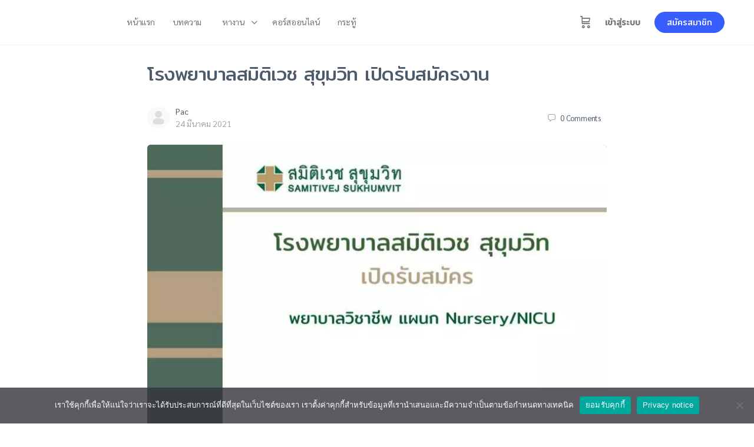

--- FILE ---
content_type: text/html; charset=UTF-8
request_url: https://nursesoulciety.com/2021/03/24/samitivej-sukhumvit-job-24032021/
body_size: 40453
content:
<!doctype html>
<html lang="th" prefix="og: https://ogp.me/ns#">
	<head>
		<meta charset="UTF-8">
		<link rel="profile" href="http://gmpg.org/xfn/11">
		<script type="text/html" id="tmpl-bb-link-preview">
<% if ( link_scrapping ) { %>
	<% if ( link_loading ) { %>
		<span class="bb-url-scrapper-loading bb-ajax-loader"><i class="bb-icon-l bb-icon-spinner animate-spin"></i>Loading preview...</span>
	<% } %>
	<% if ( link_success || link_error ) { %>
		<a title="Cancel Preview" href="#" id="bb-close-link-suggestion">Remove Preview</a>
		<div class="bb-link-preview-container">

			<% if ( link_images && link_images.length && link_success && ! link_error && '' !== link_image_index ) { %>
				<div id="bb-url-scrapper-img-holder">
					<div class="bb-link-preview-image">
						<div class="bb-link-preview-image-cover">
							<img src="<%= link_images[link_image_index] %>"/>
						</div>
						<div class="bb-link-preview-icons">
							<%
							if ( link_images.length > 1 ) { %>
								<a data-bp-tooltip-pos="up" data-bp-tooltip="Change image" href="#" class="icon-exchange toolbar-button bp-tooltip" id="icon-exchange"><i class="bb-icon-l bb-icon-exchange"></i></a>
							<% } %>
							<% if ( link_images.length ) { %>
								<a data-bp-tooltip-pos="up" data-bp-tooltip="Remove image" href="#" class="icon-image-slash toolbar-button bp-tooltip" id="bb-link-preview-remove-image"><i class="bb-icon-l bb-icon-image-slash"></i></a>
							<% } %>
							<a data-bp-tooltip-pos="up" data-bp-tooltip="Confirm" class="toolbar-button bp-tooltip" href="#" id="bb-link-preview-select-image">
								<i class="bb-icon-check bb-icon-l"></i>
							</a>
						</div>
					</div>
					<% if ( link_images.length > 1 ) { %>
						<div class="bb-url-thumb-nav">
							<button type="button" id="bb-url-prevPicButton"><span class="bb-icon-l bb-icon-angle-left"></span></button>
							<button type="button" id="bb-url-nextPicButton"><span class="bb-icon-l bb-icon-angle-right"></span></button>
							<div id="bb-url-scrapper-img-count">
								Image <%= link_image_index + 1 %>&nbsp;of&nbsp;<%= link_images.length %>
							</div>
						</div>
					<% } %>
				</div>
			<% } %>

			<% if ( link_success && ! link_error && link_url ) { %>
				<div class="bb-link-preview-info">
					<% var a = document.createElement('a');
						a.href = link_url;
						var hostname = a.hostname;
						var domainName = hostname.replace('www.', '' );
					%>

					<% if ( 'undefined' !== typeof link_title && link_title.trim() && link_description ) { %>
						<p class="bb-link-preview-link-name"><%= domainName %></p>
					<% } %>

					<% if ( link_success && ! link_error ) { %>
						<p class="bb-link-preview-title"><%= link_title %></p>
					<% } %>

					<% if ( link_success && ! link_error ) { %>
						<div class="bb-link-preview-excerpt"><p><%= link_description %></p></div>
					<% } %>
				</div>
			<% } %>
			<% if ( link_error && ! link_success ) { %>
				<div id="bb-url-error" class="bb-url-error"><%= link_error_msg %></div>
			<% } %>
		</div>
	<% } %>
<% } %>
</script>
<script type="text/html" id="tmpl-profile-card-popup">
	<div id="profile-card" class="bb-profile-card bb-popup-card" data-bp-item-id="" data-bp-item-component="members">

		<div class="skeleton-card">
			<div class="skeleton-card-body">
				<div class="skeleton-card-avatar bb-loading-bg"></div>
				<div class="skeleton-card-entity">
					<div class="skeleton-card-type bb-loading-bg"></div>
					<div class="skeleton-card-heading bb-loading-bg"></div>
					<div class="skeleton-card-meta bb-loading-bg"></div>
				</div>
			</div>
						<div class="skeleton-card-footer skeleton-footer-plain">
				<div class="skeleton-card-button bb-loading-bg"></div>
				<div class="skeleton-card-button bb-loading-bg"></div>
				<div class="skeleton-card-button bb-loading-bg"></div>
			</div>
		</div>

		<div class="bb-card-content">
			<div class="bb-card-body">
				<div class="bb-card-avatar">
					<span class="card-profile-status"></span>
					<img src="" alt="">
				</div>
				<div class="bb-card-entity">
					<div class="bb-card-profile-type"></div>
					<h4 class="bb-card-heading"></h4>
					<div class="bb-card-meta">
						<span class="card-meta-item card-meta-joined">Joined <span></span></span>
						<span class="card-meta-item card-meta-last-active"></span>
													<span class="card-meta-item card-meta-followers"></span>
												</div>
				</div>
			</div>
			<div class="bb-card-footer">
								<div class="bb-card-action bb-card-action-outline">
					<a href="" class="card-button card-button-profile">View Profile</a>
				</div>
			</div>
		</div>

	</div>
</script>
<script type="text/html" id="tmpl-group-card-popup">
	<div id="group-card" class="bb-group-card bb-popup-card" data-bp-item-id="" data-bp-item-component="groups">

		<div class="skeleton-card">
			<div class="skeleton-card-body">
				<div class="skeleton-card-avatar bb-loading-bg"></div>
				<div class="skeleton-card-entity">
					<div class="skeleton-card-heading bb-loading-bg"></div>
					<div class="skeleton-card-meta bb-loading-bg"></div>
				</div>
			</div>
						<div class="skeleton-card-footer skeleton-footer-plain">
				<div class="skeleton-card-button bb-loading-bg"></div>
				<div class="skeleton-card-button bb-loading-bg"></div>
			</div>
		</div>

		<div class="bb-card-content">
			<div class="bb-card-body">
				<div class="bb-card-avatar">
					<img src="" alt="">
				</div>
				<div class="bb-card-entity">
					<h4 class="bb-card-heading"></h4>
					<div class="bb-card-meta">
						<span class="card-meta-item card-meta-status"></span>
						<span class="card-meta-item card-meta-type"></span>
						<span class="card-meta-item card-meta-last-active"></span>
					</div>
					<div class="card-group-members">
						<span class="bs-group-members"></span>
					</div>
				</div>
			</div>
			<div class="bb-card-footer">
								<div class="bb-card-action bb-card-action-outline">
					<a href="" class="card-button card-button-group">View Group</a>
				</div>
			</div>
		</div>

	</div>
</script>

            <style id="bb_learndash_30_custom_colors">

                
                
                
                .learndash-wrapper .ld-item-list .ld-item-list-item.ld-item-lesson-item .ld-item-name .ld-item-title .ld-item-components span.ld-status-waiting,
                .learndash-wrapper .ld-item-list .ld-item-list-item.ld-item-lesson-item .ld-item-name .ld-item-title .ld-item-components span.ld-status-waiting span.ld-icon,
                .learndash-wrapper .ld-status-waiting {
                    background-color: #ffd200 !important;
                }

                
            </style>

				<style>img:is([sizes="auto" i], [sizes^="auto," i]) { contain-intrinsic-size: 3000px 1500px }</style>
	
<!-- Search Engine Optimization by Rank Math - https://rankmath.com/ -->
<title>โรงพยาบาลสมิติเวช สุขุมวิท เปิดรับสมัครงาน - Nurse Soulciety</title>
<meta name="description" content="โรงพยาบาลสมิติเวช สุขุมวิท เปิดรับสมัครงานตำแหน่ง พยาบาลวิชาชีพ แผนก Nursery/NICU"/>
<meta name="robots" content="follow, index, max-snippet:-1, max-video-preview:-1, max-image-preview:large"/>
<link rel="canonical" href="https://nursesoulciety.com/2021/03/24/samitivej-sukhumvit-job-24032021/" />
<meta property="og:locale" content="th_TH" />
<meta property="og:type" content="article" />
<meta property="og:title" content="โรงพยาบาลสมิติเวช สุขุมวิท เปิดรับสมัครงาน - Nurse Soulciety" />
<meta property="og:description" content="โรงพยาบาลสมิติเวช สุขุมวิท เปิดรับสมัครงานตำแหน่ง พยาบาลวิชาชีพ แผนก Nursery/NICU" />
<meta property="og:url" content="https://nursesoulciety.com/2021/03/24/samitivej-sukhumvit-job-24032021/" />
<meta property="og:site_name" content="Nurse Soulciety" />
<meta property="article:section" content="ข่าวสาร" />
<meta property="og:updated_time" content="2021-03-24T17:33:38+07:00" />
<meta property="og:image" content="https://nursesoulciety.com/wp-content/uploads/2021/03/samitivej-sukhumvit-job-24032021.jpg" />
<meta property="og:image:secure_url" content="https://nursesoulciety.com/wp-content/uploads/2021/03/samitivej-sukhumvit-job-24032021.jpg" />
<meta property="og:image:width" content="1000" />
<meta property="og:image:height" content="667" />
<meta property="og:image:alt" content="โรงพยาบาลสมิติเวช สุขุมวิท" />
<meta property="og:image:type" content="image/jpeg" />
<meta property="article:published_time" content="2021-03-24T17:33:29+07:00" />
<meta property="article:modified_time" content="2021-03-24T17:33:38+07:00" />
<meta name="twitter:card" content="summary_large_image" />
<meta name="twitter:title" content="โรงพยาบาลสมิติเวช สุขุมวิท เปิดรับสมัครงาน - Nurse Soulciety" />
<meta name="twitter:description" content="โรงพยาบาลสมิติเวช สุขุมวิท เปิดรับสมัครงานตำแหน่ง พยาบาลวิชาชีพ แผนก Nursery/NICU" />
<meta name="twitter:image" content="https://nursesoulciety.com/wp-content/uploads/2021/03/samitivej-sukhumvit-job-24032021.jpg" />
<meta name="twitter:label1" content="Written by" />
<meta name="twitter:data1" content="Pac" />
<meta name="twitter:label2" content="Time to read" />
<meta name="twitter:data2" content="Less than a minute" />
<script type="application/ld+json" class="rank-math-schema">{"@context":"https://schema.org","@graph":[{"@type":"Organization","@id":"https://nursesoulciety.com/#organization","name":"Nurse Soulciety","url":"https://www.nursesoulciety.com","logo":{"@type":"ImageObject","@id":"https://nursesoulciety.com/#logo","url":"https://www.nursesoulciety.com/wp-content/uploads/2020/05/logo.png","contentUrl":"https://www.nursesoulciety.com/wp-content/uploads/2020/05/logo.png","caption":"Nurse Soulciety","inLanguage":"th"}},{"@type":"WebSite","@id":"https://nursesoulciety.com/#website","url":"https://nursesoulciety.com","name":"Nurse Soulciety","publisher":{"@id":"https://nursesoulciety.com/#organization"},"inLanguage":"th"},{"@type":"ImageObject","@id":"https://nursesoulciety.com/wp-content/uploads/2021/03/samitivej-sukhumvit-job-24032021.jpg","url":"https://nursesoulciety.com/wp-content/uploads/2021/03/samitivej-sukhumvit-job-24032021.jpg","width":"1000","height":"667","inLanguage":"th"},{"@type":"WebPage","@id":"https://nursesoulciety.com/2021/03/24/samitivej-sukhumvit-job-24032021/#webpage","url":"https://nursesoulciety.com/2021/03/24/samitivej-sukhumvit-job-24032021/","name":"\u0e42\u0e23\u0e07\u0e1e\u0e22\u0e32\u0e1a\u0e32\u0e25\u0e2a\u0e21\u0e34\u0e15\u0e34\u0e40\u0e27\u0e0a \u0e2a\u0e38\u0e02\u0e38\u0e21\u0e27\u0e34\u0e17 \u0e40\u0e1b\u0e34\u0e14\u0e23\u0e31\u0e1a\u0e2a\u0e21\u0e31\u0e04\u0e23\u0e07\u0e32\u0e19 - Nurse Soulciety","datePublished":"2021-03-24T17:33:29+07:00","dateModified":"2021-03-24T17:33:38+07:00","isPartOf":{"@id":"https://nursesoulciety.com/#website"},"primaryImageOfPage":{"@id":"https://nursesoulciety.com/wp-content/uploads/2021/03/samitivej-sukhumvit-job-24032021.jpg"},"inLanguage":"th"},{"@type":"Person","@id":"https://nursesoulciety.com/author/pac/","name":"Pac","url":"https://nursesoulciety.com/author/pac/","image":{"@type":"ImageObject","@id":"https://nursesoulciety.com/wp-content/plugins/buddyboss-platform/bp-core/images/profile-avatar-buddyboss-50.png","url":"https://nursesoulciety.com/wp-content/plugins/buddyboss-platform/bp-core/images/profile-avatar-buddyboss-50.png","caption":"Pac","inLanguage":"th"},"worksFor":{"@id":"https://nursesoulciety.com/#organization"}},{"@type":"BlogPosting","headline":"\u0e42\u0e23\u0e07\u0e1e\u0e22\u0e32\u0e1a\u0e32\u0e25\u0e2a\u0e21\u0e34\u0e15\u0e34\u0e40\u0e27\u0e0a \u0e2a\u0e38\u0e02\u0e38\u0e21\u0e27\u0e34\u0e17 \u0e40\u0e1b\u0e34\u0e14\u0e23\u0e31\u0e1a\u0e2a\u0e21\u0e31\u0e04\u0e23\u0e07\u0e32\u0e19 - Nurse Soulciety","keywords":"\u0e42\u0e23\u0e07\u0e1e\u0e22\u0e32\u0e1a\u0e32\u0e25\u0e2a\u0e21\u0e34\u0e15\u0e34\u0e40\u0e27\u0e0a \u0e2a\u0e38\u0e02\u0e38\u0e21\u0e27\u0e34\u0e17","datePublished":"2021-03-24T17:33:29+07:00","dateModified":"2021-03-24T17:33:38+07:00","articleSection":"\u0e02\u0e48\u0e32\u0e27\u0e2a\u0e32\u0e23","author":{"@id":"https://nursesoulciety.com/author/pac/","name":"Pac"},"publisher":{"@id":"https://nursesoulciety.com/#organization"},"description":"\u0e42\u0e23\u0e07\u0e1e\u0e22\u0e32\u0e1a\u0e32\u0e25\u0e2a\u0e21\u0e34\u0e15\u0e34\u0e40\u0e27\u0e0a \u0e2a\u0e38\u0e02\u0e38\u0e21\u0e27\u0e34\u0e17 \u0e40\u0e1b\u0e34\u0e14\u0e23\u0e31\u0e1a\u0e2a\u0e21\u0e31\u0e04\u0e23\u0e07\u0e32\u0e19\u0e15\u0e33\u0e41\u0e2b\u0e19\u0e48\u0e07 \u0e1e\u0e22\u0e32\u0e1a\u0e32\u0e25\u0e27\u0e34\u0e0a\u0e32\u0e0a\u0e35\u0e1e \u0e41\u0e1c\u0e19\u0e01 Nursery/NICU","name":"\u0e42\u0e23\u0e07\u0e1e\u0e22\u0e32\u0e1a\u0e32\u0e25\u0e2a\u0e21\u0e34\u0e15\u0e34\u0e40\u0e27\u0e0a \u0e2a\u0e38\u0e02\u0e38\u0e21\u0e27\u0e34\u0e17 \u0e40\u0e1b\u0e34\u0e14\u0e23\u0e31\u0e1a\u0e2a\u0e21\u0e31\u0e04\u0e23\u0e07\u0e32\u0e19 - Nurse Soulciety","@id":"https://nursesoulciety.com/2021/03/24/samitivej-sukhumvit-job-24032021/#richSnippet","isPartOf":{"@id":"https://nursesoulciety.com/2021/03/24/samitivej-sukhumvit-job-24032021/#webpage"},"image":{"@id":"https://nursesoulciety.com/wp-content/uploads/2021/03/samitivej-sukhumvit-job-24032021.jpg"},"inLanguage":"th","mainEntityOfPage":{"@id":"https://nursesoulciety.com/2021/03/24/samitivej-sukhumvit-job-24032021/#webpage"}}]}</script>
<!-- /Rank Math WordPress SEO plugin -->

<link rel='dns-prefetch' href='//fonts.googleapis.com' />
<link rel='preconnect' href='https://fonts.gstatic.com' crossorigin />
<link rel="alternate" type="application/rss+xml" title="Nurse Soulciety &raquo; ฟีด" href="https://nursesoulciety.com/feed/" />
<link rel="alternate" type="application/rss+xml" title="Nurse Soulciety &raquo; ฟีดความเห็น" href="https://nursesoulciety.com/comments/feed/" />
<link rel="alternate" type="text/calendar" title="Nurse Soulciety &raquo; iCal Feed" href="https://nursesoulciety.com/events/?ical=1" />
<link rel="alternate" type="application/rss+xml" title="Nurse Soulciety &raquo; โรงพยาบาลสมิติเวช สุขุมวิท เปิดรับสมัครงาน ฟีดความเห็น" href="https://nursesoulciety.com/2021/03/24/samitivej-sukhumvit-job-24032021/feed/" />
<script>
var wpo_server_info_css = {"user_agent":"Mozilla\/5.0 (Macintosh; Intel Mac OS X 10_15_7) AppleWebKit\/537.36 (KHTML, like Gecko) Chrome\/131.0.0.0 Safari\/537.36; ClaudeBot\/1.0; +claudebot@anthropic.com)"}
    var wpo_min55a12cd6=document.createElement("link");wpo_min55a12cd6.rel="stylesheet",wpo_min55a12cd6.type="text/css",wpo_min55a12cd6.media="async",wpo_min55a12cd6.href="https://nursesoulciety.com/wp-content/plugins/buddyboss-platform/bp-templates/bp-nouveau/icons/css/icons-map.min.css",wpo_min55a12cd6.onload=function() {wpo_min55a12cd6.media="all"},document.getElementsByTagName("head")[0].appendChild(wpo_min55a12cd6);
</script>
<script>
var wpo_server_info_css = {"user_agent":"Mozilla\/5.0 (Macintosh; Intel Mac OS X 10_15_7) AppleWebKit\/537.36 (KHTML, like Gecko) Chrome\/131.0.0.0 Safari\/537.36; ClaudeBot\/1.0; +claudebot@anthropic.com)"}
    var wpo_min269a2c5c=document.createElement("link");wpo_min269a2c5c.rel="stylesheet",wpo_min269a2c5c.type="text/css",wpo_min269a2c5c.media="async",wpo_min269a2c5c.href="https://nursesoulciety.com/wp-content/plugins/buddyboss-platform/bp-templates/bp-nouveau/icons/css/bb-icons.min.css",wpo_min269a2c5c.onload=function() {wpo_min269a2c5c.media="all"},document.getElementsByTagName("head")[0].appendChild(wpo_min269a2c5c);
</script>
<script>
var wpo_server_info_css = {"user_agent":"Mozilla\/5.0 (Macintosh; Intel Mac OS X 10_15_7) AppleWebKit\/537.36 (KHTML, like Gecko) Chrome\/131.0.0.0 Safari\/537.36; ClaudeBot\/1.0; +claudebot@anthropic.com)"}
    var wpo_min7c752b49=document.createElement("link");wpo_min7c752b49.rel="stylesheet",wpo_min7c752b49.type="text/css",wpo_min7c752b49.media="async",wpo_min7c752b49.href="https://nursesoulciety.com/wp-content/plugins/buddyboss-platform/bp-templates/bp-nouveau/css/buddypress.min.css",wpo_min7c752b49.onload=function() {wpo_min7c752b49.media="all"},document.getElementsByTagName("head")[0].appendChild(wpo_min7c752b49);
</script>
<script>
var wpo_server_info_css = {"user_agent":"Mozilla\/5.0 (Macintosh; Intel Mac OS X 10_15_7) AppleWebKit\/537.36 (KHTML, like Gecko) Chrome\/131.0.0.0 Safari\/537.36; ClaudeBot\/1.0; +claudebot@anthropic.com)"}
    var wpo_min33c63a6d=document.createElement("link");wpo_min33c63a6d.rel="stylesheet",wpo_min33c63a6d.type="text/css",wpo_min33c63a6d.media="async",wpo_min33c63a6d.href="https://nursesoulciety.com/wp-content/themes/buddyboss-theme/inc/plugins/buddyboss-menu-icons/vendor/kucrut/icon-picker/css/types/buddyboss_legacy.css",wpo_min33c63a6d.onload=function() {wpo_min33c63a6d.media="all"},document.getElementsByTagName("head")[0].appendChild(wpo_min33c63a6d);
</script>
<script>
var wpo_server_info_css = {"user_agent":"Mozilla\/5.0 (Macintosh; Intel Mac OS X 10_15_7) AppleWebKit\/537.36 (KHTML, like Gecko) Chrome\/131.0.0.0 Safari\/537.36; ClaudeBot\/1.0; +claudebot@anthropic.com)"}
    var wpo_min339736c7=document.createElement("link");wpo_min339736c7.rel="stylesheet",wpo_min339736c7.type="text/css",wpo_min339736c7.media="async",wpo_min339736c7.href="https://nursesoulciety.com/wp-content/themes/buddyboss-theme/inc/plugins/buddyboss-menu-icons/vendor/kucrut/icon-picker/css/types/elusive.css",wpo_min339736c7.onload=function() {wpo_min339736c7.media="all"},document.getElementsByTagName("head")[0].appendChild(wpo_min339736c7);
</script>
<link rel="preload" href="https://nursesoulciety.com/wp-content/themes/buddyboss-theme/inc/plugins/buddyboss-menu-icons/vendor/kucrut/icon-picker/css/types/font-awesome.css" as="style" media="all" onload="this.onload=null;this.rel='stylesheet'">
<link rel="stylesheet" href="https://nursesoulciety.com/wp-content/themes/buddyboss-theme/inc/plugins/buddyboss-menu-icons/vendor/kucrut/icon-picker/css/types/font-awesome.css" media="all">
<noscript><link rel="stylesheet" href="https://nursesoulciety.com/wp-content/themes/buddyboss-theme/inc/plugins/buddyboss-menu-icons/vendor/kucrut/icon-picker/css/types/font-awesome.css" media="all"></noscript>
<!--[if IE]><link rel="stylesheet" href="https://nursesoulciety.com/wp-content/themes/buddyboss-theme/inc/plugins/buddyboss-menu-icons/vendor/kucrut/icon-picker/css/types/font-awesome.css" media="all"><![endif]-->
<script>
var wpo_server_info_css = {"user_agent":"Mozilla\/5.0 (Macintosh; Intel Mac OS X 10_15_7) AppleWebKit\/537.36 (KHTML, like Gecko) Chrome\/131.0.0.0 Safari\/537.36; ClaudeBot\/1.0; +claudebot@anthropic.com)"}
    var wpo_min326e3a4a=document.createElement("link");wpo_min326e3a4a.rel="stylesheet",wpo_min326e3a4a.type="text/css",wpo_min326e3a4a.media="async",wpo_min326e3a4a.href="https://nursesoulciety.com/wp-content/themes/buddyboss-theme/inc/plugins/buddyboss-menu-icons/vendor/kucrut/icon-picker/css/types/foundation-icons.css",wpo_min326e3a4a.onload=function() {wpo_min326e3a4a.media="all"},document.getElementsByTagName("head")[0].appendChild(wpo_min326e3a4a);
</script>
<script>
var wpo_server_info_css = {"user_agent":"Mozilla\/5.0 (Macintosh; Intel Mac OS X 10_15_7) AppleWebKit\/537.36 (KHTML, like Gecko) Chrome\/131.0.0.0 Safari\/537.36; ClaudeBot\/1.0; +claudebot@anthropic.com)"}
    var wpo_minda0b37f7=document.createElement("link");wpo_minda0b37f7.rel="stylesheet",wpo_minda0b37f7.type="text/css",wpo_minda0b37f7.media="async",wpo_minda0b37f7.href="https://nursesoulciety.com/wp-content/themes/buddyboss-theme/inc/plugins/buddyboss-menu-icons/vendor/kucrut/icon-picker/css/types/genericons.css",wpo_minda0b37f7.onload=function() {wpo_minda0b37f7.media="all"},document.getElementsByTagName("head")[0].appendChild(wpo_minda0b37f7);
</script>
<script>
var wpo_server_info_css = {"user_agent":"Mozilla\/5.0 (Macintosh; Intel Mac OS X 10_15_7) AppleWebKit\/537.36 (KHTML, like Gecko) Chrome\/131.0.0.0 Safari\/537.36; ClaudeBot\/1.0; +claudebot@anthropic.com)"}
    var wpo_minf46324f0=document.createElement("link");wpo_minf46324f0.rel="stylesheet",wpo_minf46324f0.type="text/css",wpo_minf46324f0.media="async",wpo_minf46324f0.href="https://nursesoulciety.com/wp-content/plugins/wishlist-member/features/box-basic/dist/style.css",wpo_minf46324f0.onload=function() {wpo_minf46324f0.media="all"},document.getElementsByTagName("head")[0].appendChild(wpo_minf46324f0);
</script>
<script>
var wpo_server_info_css = {"user_agent":"Mozilla\/5.0 (Macintosh; Intel Mac OS X 10_15_7) AppleWebKit\/537.36 (KHTML, like Gecko) Chrome\/131.0.0.0 Safari\/537.36; ClaudeBot\/1.0; +claudebot@anthropic.com)"}
    var wpo_min773028e7=document.createElement("link");wpo_min773028e7.rel="stylesheet",wpo_min773028e7.type="text/css",wpo_min773028e7.media="async",wpo_min773028e7.href="https://nursesoulciety.com/wp-content/themes/buddyboss-theme/blocks/buddypanel/build/style-buddypanel.css",wpo_min773028e7.onload=function() {wpo_min773028e7.media="all"},document.getElementsByTagName("head")[0].appendChild(wpo_min773028e7);
</script>
<script>
var wpo_server_info_css = {"user_agent":"Mozilla\/5.0 (Macintosh; Intel Mac OS X 10_15_7) AppleWebKit\/537.36 (KHTML, like Gecko) Chrome\/131.0.0.0 Safari\/537.36; ClaudeBot\/1.0; +claudebot@anthropic.com)"}
    var wpo_mina8e8241a=document.createElement("link");wpo_mina8e8241a.rel="stylesheet",wpo_mina8e8241a.type="text/css",wpo_mina8e8241a.media="async",wpo_mina8e8241a.href="https://nursesoulciety.com/wp-content/plugins/buddyboss-platform/bp-core/css/mentions.min.css",wpo_mina8e8241a.onload=function() {wpo_mina8e8241a.media="all"},document.getElementsByTagName("head")[0].appendChild(wpo_mina8e8241a);
</script>
<script>
var wpo_server_info_css = {"user_agent":"Mozilla\/5.0 (Macintosh; Intel Mac OS X 10_15_7) AppleWebKit\/537.36 (KHTML, like Gecko) Chrome\/131.0.0.0 Safari\/537.36; ClaudeBot\/1.0; +claudebot@anthropic.com)"}
    var wpo_min906c1dc7=document.createElement("link");wpo_min906c1dc7.rel="stylesheet",wpo_min906c1dc7.type="text/css",wpo_min906c1dc7.media="async",wpo_min906c1dc7.href="https://nursesoulciety.com/wp-content/plugins/cookie-notice/css/front.min.css",wpo_min906c1dc7.onload=function() {wpo_min906c1dc7.media="all"},document.getElementsByTagName("head")[0].appendChild(wpo_min906c1dc7);
</script>
<script>
var wpo_server_info_css = {"user_agent":"Mozilla\/5.0 (Macintosh; Intel Mac OS X 10_15_7) AppleWebKit\/537.36 (KHTML, like Gecko) Chrome\/131.0.0.0 Safari\/537.36; ClaudeBot\/1.0; +claudebot@anthropic.com)"}
    var wpo_min73ed20cd=document.createElement("link");wpo_min73ed20cd.rel="stylesheet",wpo_min73ed20cd.type="text/css",wpo_min73ed20cd.media="async",wpo_min73ed20cd.href="https://nursesoulciety.com/wp-content/plugins/gamipress/assets/css/gamipress.min.css",wpo_min73ed20cd.onload=function() {wpo_min73ed20cd.media="all"},document.getElementsByTagName("head")[0].appendChild(wpo_min73ed20cd);
</script>
<script>
var wpo_server_info_css = {"user_agent":"Mozilla\/5.0 (Macintosh; Intel Mac OS X 10_15_7) AppleWebKit\/537.36 (KHTML, like Gecko) Chrome\/131.0.0.0 Safari\/537.36; ClaudeBot\/1.0; +claudebot@anthropic.com)"}
    var wpo_min68f62053=document.createElement("link");wpo_min68f62053.rel="stylesheet",wpo_min68f62053.type="text/css",wpo_min68f62053.media="async",wpo_min68f62053.href="https://nursesoulciety.com/wp-content/plugins/menu-image/includes/css/menu-image.css",wpo_min68f62053.onload=function() {wpo_min68f62053.media="all"},document.getElementsByTagName("head")[0].appendChild(wpo_min68f62053);
</script>
<script>
var wpo_server_info_css = {"user_agent":"Mozilla\/5.0 (Macintosh; Intel Mac OS X 10_15_7) AppleWebKit\/537.36 (KHTML, like Gecko) Chrome\/131.0.0.0 Safari\/537.36; ClaudeBot\/1.0; +claudebot@anthropic.com)"}
    var wpo_min947a2123=document.createElement("link");wpo_min947a2123.rel="stylesheet",wpo_min947a2123.type="text/css",wpo_min947a2123.media="async",wpo_min947a2123.href="https://nursesoulciety.com/wp-content/plugins/post-views-counter/css/frontend.min.css",wpo_min947a2123.onload=function() {wpo_min947a2123.media="all"},document.getElementsByTagName("head")[0].appendChild(wpo_min947a2123);
</script>
<script>
var wpo_server_info_css = {"user_agent":"Mozilla\/5.0 (Macintosh; Intel Mac OS X 10_15_7) AppleWebKit\/537.36 (KHTML, like Gecko) Chrome\/131.0.0.0 Safari\/537.36; ClaudeBot\/1.0; +claudebot@anthropic.com)"}
    var wpo_min6abf23d0=document.createElement("link");wpo_min6abf23d0.rel="stylesheet",wpo_min6abf23d0.type="text/css",wpo_min6abf23d0.media="async",wpo_min6abf23d0.href="https://nursesoulciety.com/wp-content/plugins/woocommerce/assets/css/woocommerce-layout.css",wpo_min6abf23d0.onload=function() {wpo_min6abf23d0.media="all"},document.getElementsByTagName("head")[0].appendChild(wpo_min6abf23d0);
</script>
<script>
var wpo_server_info_css = {"user_agent":"Mozilla\/5.0 (Macintosh; Intel Mac OS X 10_15_7) AppleWebKit\/537.36 (KHTML, like Gecko) Chrome\/131.0.0.0 Safari\/537.36; ClaudeBot\/1.0; +claudebot@anthropic.com)"}
    var wpo_min242525cb=document.createElement("link");wpo_min242525cb.rel="stylesheet",wpo_min242525cb.type="text/css",wpo_min242525cb.media="async",wpo_min242525cb.href="https://nursesoulciety.com/wp-content/plugins/woocommerce/assets/css/woocommerce-smallscreen.css",wpo_min242525cb.onload=function() {wpo_min242525cb.media="all"},document.getElementsByTagName("head")[0].appendChild(wpo_min242525cb);
</script>
<script>
var wpo_server_info_css = {"user_agent":"Mozilla\/5.0 (Macintosh; Intel Mac OS X 10_15_7) AppleWebKit\/537.36 (KHTML, like Gecko) Chrome\/131.0.0.0 Safari\/537.36; ClaudeBot\/1.0; +claudebot@anthropic.com)"}
    var wpo_min786b2105=document.createElement("link");wpo_min786b2105.rel="stylesheet",wpo_min786b2105.type="text/css",wpo_min786b2105.media="async",wpo_min786b2105.href="https://nursesoulciety.com/wp-content/plugins/woocommerce/assets/css/woocommerce.css",wpo_min786b2105.onload=function() {wpo_min786b2105.media="all"},document.getElementsByTagName("head")[0].appendChild(wpo_min786b2105);
</script>
<script>
var wpo_server_info_css = {"user_agent":"Mozilla\/5.0 (Macintosh; Intel Mac OS X 10_15_7) AppleWebKit\/537.36 (KHTML, like Gecko) Chrome\/131.0.0.0 Safari\/537.36; ClaudeBot\/1.0; +claudebot@anthropic.com)"}
    var wpo_min9a0823d4=document.createElement("link");wpo_min9a0823d4.rel="stylesheet",wpo_min9a0823d4.type="text/css",wpo_min9a0823d4.media="async",wpo_min9a0823d4.href="https://nursesoulciety.com/wp-content/plugins/wp-job-manager/assets/dist/css/job-listings.css",wpo_min9a0823d4.onload=function() {wpo_min9a0823d4.media="all"},document.getElementsByTagName("head")[0].appendChild(wpo_min9a0823d4);
</script>
<script>
var wpo_server_info_css = {"user_agent":"Mozilla\/5.0 (Macintosh; Intel Mac OS X 10_15_7) AppleWebKit\/537.36 (KHTML, like Gecko) Chrome\/131.0.0.0 Safari\/537.36; ClaudeBot\/1.0; +claudebot@anthropic.com)"}
    var wpo_min913d2110=document.createElement("link");wpo_min913d2110.rel="stylesheet",wpo_min913d2110.type="text/css",wpo_min913d2110.media="async",wpo_min913d2110.href="https://nursesoulciety.com/wp-content/plugins/wp-quiz/assets/frontend/css/animate.css",wpo_min913d2110.onload=function() {wpo_min913d2110.media="all"},document.getElementsByTagName("head")[0].appendChild(wpo_min913d2110);
</script>
<script>
var wpo_server_info_css = {"user_agent":"Mozilla\/5.0 (Macintosh; Intel Mac OS X 10_15_7) AppleWebKit\/537.36 (KHTML, like Gecko) Chrome\/131.0.0.0 Safari\/537.36; ClaudeBot\/1.0; +claudebot@anthropic.com)"}
    var wpo_min90fa210e=document.createElement("link");wpo_min90fa210e.rel="stylesheet",wpo_min90fa210e.type="text/css",wpo_min90fa210e.media="async",wpo_min90fa210e.href="https://nursesoulciety.com/wp-content/plugins/wp-quiz/assets/frontend/css/wp-quiz.css",wpo_min90fa210e.onload=function() {wpo_min90fa210e.media="all"},document.getElementsByTagName("head")[0].appendChild(wpo_min90fa210e);
</script>
<script>
var wpo_server_info_css = {"user_agent":"Mozilla\/5.0 (Macintosh; Intel Mac OS X 10_15_7) AppleWebKit\/537.36 (KHTML, like Gecko) Chrome\/131.0.0.0 Safari\/537.36; ClaudeBot\/1.0; +claudebot@anthropic.com)"}
    var wpo_mincc7529e3=document.createElement("link");wpo_mincc7529e3.rel="stylesheet",wpo_mincc7529e3.type="text/css",wpo_mincc7529e3.media="async",wpo_mincc7529e3.href="https://nursesoulciety.com/wp-content/plugins/sfwd-lms/themes/legacy/templates/learndash_quiz_front.min.css",wpo_mincc7529e3.onload=function() {wpo_mincc7529e3.media="all"},document.getElementsByTagName("head")[0].appendChild(wpo_mincc7529e3);
</script>
<script>
var wpo_server_info_css = {"user_agent":"Mozilla\/5.0 (Macintosh; Intel Mac OS X 10_15_7) AppleWebKit\/537.36 (KHTML, like Gecko) Chrome\/131.0.0.0 Safari\/537.36; ClaudeBot\/1.0; +claudebot@anthropic.com)"}
    var wpo_min8b3820f0=document.createElement("link");wpo_min8b3820f0.rel="stylesheet",wpo_min8b3820f0.type="text/css",wpo_min8b3820f0.media="async",wpo_min8b3820f0.href="https://nursesoulciety.com/wp-content/plugins/sfwd-lms/src/assets/dist/css/styles.css",wpo_min8b3820f0.onload=function() {wpo_min8b3820f0.media="all"},document.getElementsByTagName("head")[0].appendChild(wpo_min8b3820f0);
</script>
<script>
var wpo_server_info_css = {"user_agent":"Mozilla\/5.0 (Macintosh; Intel Mac OS X 10_15_7) AppleWebKit\/537.36 (KHTML, like Gecko) Chrome\/131.0.0.0 Safari\/537.36; ClaudeBot\/1.0; +claudebot@anthropic.com)"}
    var wpo_min1758229f=document.createElement("link");wpo_min1758229f.rel="stylesheet",wpo_min1758229f.type="text/css",wpo_min1758229f.media="async",wpo_min1758229f.href="https://nursesoulciety.com/wp-content/plugins/sfwd-lms/assets/css/jquery.dropdown.min.css",wpo_min1758229f.onload=function() {wpo_min1758229f.media="all"},document.getElementsByTagName("head")[0].appendChild(wpo_min1758229f);
</script>
<script>
var wpo_server_info_css = {"user_agent":"Mozilla\/5.0 (Macintosh; Intel Mac OS X 10_15_7) AppleWebKit\/537.36 (KHTML, like Gecko) Chrome\/131.0.0.0 Safari\/537.36; ClaudeBot\/1.0; +claudebot@anthropic.com)"}
    var wpo_min20d72a9c=document.createElement("link");wpo_min20d72a9c.rel="stylesheet",wpo_min20d72a9c.type="text/css",wpo_min20d72a9c.media="async",wpo_min20d72a9c.href="https://nursesoulciety.com/wp-content/plugins/sfwd-lms/themes/legacy/templates/learndash_lesson_video.min.css",wpo_min20d72a9c.onload=function() {wpo_min20d72a9c.media="all"},document.getElementsByTagName("head")[0].appendChild(wpo_min20d72a9c);
</script>
<script>
var wpo_server_info_css = {"user_agent":"Mozilla\/5.0 (Macintosh; Intel Mac OS X 10_15_7) AppleWebKit\/537.36 (KHTML, like Gecko) Chrome\/131.0.0.0 Safari\/537.36; ClaudeBot\/1.0; +claudebot@anthropic.com)"}
    var wpo_min023d2e79=document.createElement("link");wpo_min023d2e79.rel="stylesheet",wpo_min023d2e79.type="text/css",wpo_min023d2e79.media="async",wpo_min023d2e79.href="https://nursesoulciety.com/wp-content/plugins/the-events-calendar/src/resources/css/tribe-events-single-skeleton.min.css",wpo_min023d2e79.onload=function() {wpo_min023d2e79.media="all"},document.getElementsByTagName("head")[0].appendChild(wpo_min023d2e79);
</script>
<script>
var wpo_server_info_css = {"user_agent":"Mozilla\/5.0 (Macintosh; Intel Mac OS X 10_15_7) AppleWebKit\/537.36 (KHTML, like Gecko) Chrome\/131.0.0.0 Safari\/537.36; ClaudeBot\/1.0; +claudebot@anthropic.com)"}
    var wpo_min48f22cc7=document.createElement("link");wpo_min48f22cc7.rel="stylesheet",wpo_min48f22cc7.type="text/css",wpo_min48f22cc7.media="async",wpo_min48f22cc7.href="https://nursesoulciety.com/wp-content/plugins/the-events-calendar/src/resources/css/tribe-events-single-full.min.css",wpo_min48f22cc7.onload=function() {wpo_min48f22cc7.media="all"},document.getElementsByTagName("head")[0].appendChild(wpo_min48f22cc7);
</script>
<script>
var wpo_server_info_css = {"user_agent":"Mozilla\/5.0 (Macintosh; Intel Mac OS X 10_15_7) AppleWebKit\/537.36 (KHTML, like Gecko) Chrome\/131.0.0.0 Safari\/537.36; ClaudeBot\/1.0; +claudebot@anthropic.com)"}
    var wpo_min76433743=document.createElement("link");wpo_min76433743.rel="stylesheet",wpo_min76433743.type="text/css",wpo_min76433743.media="async",wpo_min76433743.href="https://nursesoulciety.com/wp-content/plugins/the-events-calendar/src/resources/css/integrations/plugins/elementor/widgets/widget-base.min.css",wpo_min76433743.onload=function() {wpo_min76433743.media="all"},document.getElementsByTagName("head")[0].appendChild(wpo_min76433743);
</script>
<script>
var wpo_server_info_css = {"user_agent":"Mozilla\/5.0 (Macintosh; Intel Mac OS X 10_15_7) AppleWebKit\/537.36 (KHTML, like Gecko) Chrome\/131.0.0.0 Safari\/537.36; ClaudeBot\/1.0; +claudebot@anthropic.com)"}
    var wpo_min12662279=document.createElement("link");wpo_min12662279.rel="stylesheet",wpo_min12662279.type="text/css",wpo_min12662279.media="async",wpo_min12662279.href="https://nursesoulciety.com/wp-content/plugins/wpc-name-your-price/assets/css/frontend.css",wpo_min12662279.onload=function() {wpo_min12662279.media="all"},document.getElementsByTagName("head")[0].appendChild(wpo_min12662279);
</script>
<script>
var wpo_server_info_css = {"user_agent":"Mozilla\/5.0 (Macintosh; Intel Mac OS X 10_15_7) AppleWebKit\/537.36 (KHTML, like Gecko) Chrome\/131.0.0.0 Safari\/537.36; ClaudeBot\/1.0; +claudebot@anthropic.com)"}
    var wpo_mind56e1edf=document.createElement("link");wpo_mind56e1edf.rel="stylesheet",wpo_mind56e1edf.type="text/css",wpo_mind56e1edf.media="async",wpo_mind56e1edf.href="https://nursesoulciety.com/wp-content/plugins/woocommerce/assets/css/brands.css",wpo_mind56e1edf.onload=function() {wpo_mind56e1edf.media="all"},document.getElementsByTagName("head")[0].appendChild(wpo_mind56e1edf);
</script>
<script>
var wpo_server_info_css = {"user_agent":"Mozilla\/5.0 (Macintosh; Intel Mac OS X 10_15_7) AppleWebKit\/537.36 (KHTML, like Gecko) Chrome\/131.0.0.0 Safari\/537.36; ClaudeBot\/1.0; +claudebot@anthropic.com)"}
    var wpo_minf4231f17=document.createElement("link");wpo_minf4231f17.rel="stylesheet",wpo_minf4231f17.type="text/css",wpo_minf4231f17.media="async",wpo_minf4231f17.href="https://nursesoulciety.com/wp-content/plugins/woocommerce/assets/css/select2.css",wpo_minf4231f17.onload=function() {wpo_minf4231f17.media="all"},document.getElementsByTagName("head")[0].appendChild(wpo_minf4231f17);
</script>
<script>
var wpo_server_info_css = {"user_agent":"Mozilla\/5.0 (Macintosh; Intel Mac OS X 10_15_7) AppleWebKit\/537.36 (KHTML, like Gecko) Chrome\/131.0.0.0 Safari\/537.36; ClaudeBot\/1.0; +claudebot@anthropic.com)"}
    var wpo_min32ce2590=document.createElement("link");wpo_min32ce2590.rel="stylesheet",wpo_min32ce2590.type="text/css",wpo_min32ce2590.media="async",wpo_min32ce2590.href="https://nursesoulciety.com/wp-content/plugins/wp-job-manager-resumes/assets/dist/css/frontend.css",wpo_min32ce2590.onload=function() {wpo_min32ce2590.media="all"},document.getElementsByTagName("head")[0].appendChild(wpo_min32ce2590);
</script>
<script>
var wpo_server_info_css = {"user_agent":"Mozilla\/5.0 (Macintosh; Intel Mac OS X 10_15_7) AppleWebKit\/537.36 (KHTML, like Gecko) Chrome\/131.0.0.0 Safari\/537.36; ClaudeBot\/1.0; +claudebot@anthropic.com)"}
    var wpo_minbe04243b=document.createElement("link");wpo_minbe04243b.rel="stylesheet",wpo_minbe04243b.type="text/css",wpo_minbe04243b.media="async",wpo_minbe04243b.href="https://nursesoulciety.com/wp-content/plugins/wp-job-manager-tags/assets/dist/css/frontend.css",wpo_minbe04243b.onload=function() {wpo_minbe04243b.media="all"},document.getElementsByTagName("head")[0].appendChild(wpo_minbe04243b);
</script>
<script>
var wpo_server_info_css = {"user_agent":"Mozilla\/5.0 (Macintosh; Intel Mac OS X 10_15_7) AppleWebKit\/537.36 (KHTML, like Gecko) Chrome\/131.0.0.0 Safari\/537.36; ClaudeBot\/1.0; +claudebot@anthropic.com)"}
    var wpo_minda86242d=document.createElement("link");wpo_minda86242d.rel="stylesheet",wpo_minda86242d.type="text/css",wpo_minda86242d.media="async",wpo_minda86242d.href="https://nursesoulciety.com/wp-content/plugins/sfwd-lms/themes/ld30/assets/css/learndash.min.css",wpo_minda86242d.onload=function() {wpo_minda86242d.media="all"},document.getElementsByTagName("head")[0].appendChild(wpo_minda86242d);
</script>
<script>
var wpo_server_info_css = {"user_agent":"Mozilla\/5.0 (Macintosh; Intel Mac OS X 10_15_7) AppleWebKit\/537.36 (KHTML, like Gecko) Chrome\/131.0.0.0 Safari\/537.36; ClaudeBot\/1.0; +claudebot@anthropic.com)"}
    var wpo_min4a452017=document.createElement("link");wpo_min4a452017.rel="stylesheet",wpo_min4a452017.type="text/css",wpo_min4a452017.media="async",wpo_min4a452017.href="https://nursesoulciety.com/wp-content/plugins/jet-menu/assets/public/css/public.css",wpo_min4a452017.onload=function() {wpo_min4a452017.media="all"},document.getElementsByTagName("head")[0].appendChild(wpo_min4a452017);
</script>
<script>
var wpo_server_info_css = {"user_agent":"Mozilla\/5.0 (Macintosh; Intel Mac OS X 10_15_7) AppleWebKit\/537.36 (KHTML, like Gecko) Chrome\/131.0.0.0 Safari\/537.36; ClaudeBot\/1.0; +claudebot@anthropic.com)"}
    var wpo_min6877207e=document.createElement("link");wpo_min6877207e.rel="stylesheet",wpo_min6877207e.type="text/css",wpo_min6877207e.media="async",wpo_min6877207e.href="https://nursesoulciety.com/wp-content/plugins/jet-theme-core/assets/css/frontend.css",wpo_min6877207e.onload=function() {wpo_min6877207e.media="all"},document.getElementsByTagName("head")[0].appendChild(wpo_min6877207e);
</script>
<script>
var wpo_server_info_css = {"user_agent":"Mozilla\/5.0 (Macintosh; Intel Mac OS X 10_15_7) AppleWebKit\/537.36 (KHTML, like Gecko) Chrome\/131.0.0.0 Safari\/537.36; ClaudeBot\/1.0; +claudebot@anthropic.com)"}
    var wpo_minfd422799=document.createElement("link");wpo_minfd422799.rel="stylesheet",wpo_minfd422799.type="text/css",wpo_minfd422799.media="async",wpo_minfd422799.href="https://nursesoulciety.com/wp-content/themes/buddyboss-theme/assets/css/vendors/magnific-popup.min.css",wpo_minfd422799.onload=function() {wpo_minfd422799.media="all"},document.getElementsByTagName("head")[0].appendChild(wpo_minfd422799);
</script>
<script>
var wpo_server_info_css = {"user_agent":"Mozilla\/5.0 (Macintosh; Intel Mac OS X 10_15_7) AppleWebKit\/537.36 (KHTML, like Gecko) Chrome\/131.0.0.0 Safari\/537.36; ClaudeBot\/1.0; +claudebot@anthropic.com)"}
    var wpo_minee0824ac=document.createElement("link");wpo_minee0824ac.rel="stylesheet",wpo_minee0824ac.type="text/css",wpo_minee0824ac.media="async",wpo_minee0824ac.href="https://nursesoulciety.com/wp-content/themes/buddyboss-theme/assets/css/vendors/select2.min.css",wpo_minee0824ac.onload=function() {wpo_minee0824ac.media="all"},document.getElementsByTagName("head")[0].appendChild(wpo_minee0824ac);
</script>
<script>
var wpo_server_info_css = {"user_agent":"Mozilla\/5.0 (Macintosh; Intel Mac OS X 10_15_7) AppleWebKit\/537.36 (KHTML, like Gecko) Chrome\/131.0.0.0 Safari\/537.36; ClaudeBot\/1.0; +claudebot@anthropic.com)"}
    var wpo_min3bf6230f=document.createElement("link");wpo_min3bf6230f.rel="stylesheet",wpo_min3bf6230f.type="text/css",wpo_min3bf6230f.media="async",wpo_min3bf6230f.href="https://nursesoulciety.com/wp-content/themes/buddyboss-theme/assets/css/buddypress.min.css",wpo_min3bf6230f.onload=function() {wpo_min3bf6230f.media="all"},document.getElementsByTagName("head")[0].appendChild(wpo_min3bf6230f);
</script>
<script>
var wpo_server_info_css = {"user_agent":"Mozilla\/5.0 (Macintosh; Intel Mac OS X 10_15_7) AppleWebKit\/537.36 (KHTML, like Gecko) Chrome\/131.0.0.0 Safari\/537.36; ClaudeBot\/1.0; +claudebot@anthropic.com)"}
    var wpo_min16c8227c=document.createElement("link");wpo_min16c8227c.rel="stylesheet",wpo_min16c8227c.type="text/css",wpo_min16c8227c.media="async",wpo_min16c8227c.href="https://nursesoulciety.com/wp-content/themes/buddyboss-theme/assets/css/learndash.min.css",wpo_min16c8227c.onload=function() {wpo_min16c8227c.media="all"},document.getElementsByTagName("head")[0].appendChild(wpo_min16c8227c);
</script>
<script>
var wpo_server_info_css = {"user_agent":"Mozilla\/5.0 (Macintosh; Intel Mac OS X 10_15_7) AppleWebKit\/537.36 (KHTML, like Gecko) Chrome\/131.0.0.0 Safari\/537.36; ClaudeBot\/1.0; +claudebot@anthropic.com)"}
    var wpo_mincc8c2499=document.createElement("link");wpo_mincc8c2499.rel="stylesheet",wpo_mincc8c2499.type="text/css",wpo_mincc8c2499.media="async",wpo_mincc8c2499.href="https://nursesoulciety.com/wp-content/themes/buddyboss-theme/assets/css/eventscalendar.min.css",wpo_mincc8c2499.onload=function() {wpo_mincc8c2499.media="all"},document.getElementsByTagName("head")[0].appendChild(wpo_mincc8c2499);
</script>
<script>
var wpo_server_info_css = {"user_agent":"Mozilla\/5.0 (Macintosh; Intel Mac OS X 10_15_7) AppleWebKit\/537.36 (KHTML, like Gecko) Chrome\/131.0.0.0 Safari\/537.36; ClaudeBot\/1.0; +claudebot@anthropic.com)"}
    var wpo_min39f8256e=document.createElement("link");wpo_min39f8256e.rel="stylesheet",wpo_min39f8256e.type="text/css",wpo_min39f8256e.media="async",wpo_min39f8256e.href="https://nursesoulciety.com/wp-content/themes/buddyboss-theme/assets/css/eventscalendar-v2.min.css",wpo_min39f8256e.onload=function() {wpo_min39f8256e.media="all"},document.getElementsByTagName("head")[0].appendChild(wpo_min39f8256e);
</script>
<script>
var wpo_server_info_css = {"user_agent":"Mozilla\/5.0 (Macintosh; Intel Mac OS X 10_15_7) AppleWebKit\/537.36 (KHTML, like Gecko) Chrome\/131.0.0.0 Safari\/537.36; ClaudeBot\/1.0; +claudebot@anthropic.com)"}
    var wpo_min17ba2295=document.createElement("link");wpo_min17ba2295.rel="stylesheet",wpo_min17ba2295.type="text/css",wpo_min17ba2295.media="async",wpo_min17ba2295.href="https://nursesoulciety.com/wp-content/themes/buddyboss-theme/assets/css/gamipress.min.css",wpo_min17ba2295.onload=function() {wpo_min17ba2295.media="all"},document.getElementsByTagName("head")[0].appendChild(wpo_min17ba2295);
</script>
<script>
var wpo_server_info_css = {"user_agent":"Mozilla\/5.0 (Macintosh; Intel Mac OS X 10_15_7) AppleWebKit\/537.36 (KHTML, like Gecko) Chrome\/131.0.0.0 Safari\/537.36; ClaudeBot\/1.0; +claudebot@anthropic.com)"}
    var wpo_mind31021cc=document.createElement("link");wpo_mind31021cc.rel="stylesheet",wpo_mind31021cc.type="text/css",wpo_mind31021cc.media="async",wpo_mind31021cc.href="https://nursesoulciety.com/wp-content/themes/buddyboss-theme/assets/css/plugins.min.css",wpo_mind31021cc.onload=function() {wpo_mind31021cc.media="all"},document.getElementsByTagName("head")[0].appendChild(wpo_mind31021cc);
</script>
<script>
var wpo_server_info_css = {"user_agent":"Mozilla\/5.0 (Macintosh; Intel Mac OS X 10_15_7) AppleWebKit\/537.36 (KHTML, like Gecko) Chrome\/131.0.0.0 Safari\/537.36; ClaudeBot\/1.0; +claudebot@anthropic.com)"}
    var wpo_min53342062=document.createElement("link");wpo_min53342062.rel="stylesheet",wpo_min53342062.type="text/css",wpo_min53342062.media="async",wpo_min53342062.href="https://nursesoulciety.com/wp-content/plugins/elementor/assets/css/frontend.min.css",wpo_min53342062.onload=function() {wpo_min53342062.media="all"},document.getElementsByTagName("head")[0].appendChild(wpo_min53342062);
</script>
<script>
var wpo_server_info_css = {"user_agent":"Mozilla\/5.0 (Macintosh; Intel Mac OS X 10_15_7) AppleWebKit\/537.36 (KHTML, like Gecko) Chrome\/131.0.0.0 Safari\/537.36; ClaudeBot\/1.0; +claudebot@anthropic.com)"}
    var wpo_min936b2f70=document.createElement("link");wpo_min936b2f70.rel="stylesheet",wpo_min936b2f70.type="text/css",wpo_min936b2f70.media="async",wpo_min936b2f70.href="https://nursesoulciety.com/wp-content/plugins/essential-addons-for-elementor-lite/assets/front-end/css/view/general.min.css",wpo_min936b2f70.onload=function() {wpo_min936b2f70.media="all"},document.getElementsByTagName("head")[0].appendChild(wpo_min936b2f70);
</script>
<script>
var wpo_server_info_css = {"user_agent":"Mozilla\/5.0 (Macintosh; Intel Mac OS X 10_15_7) AppleWebKit\/537.36 (KHTML, like Gecko) Chrome\/131.0.0.0 Safari\/537.36; ClaudeBot\/1.0; +claudebot@anthropic.com)"}
    var wpo_min748c20ec=document.createElement("link");wpo_min748c20ec.rel="stylesheet",wpo_min748c20ec.type="text/css",wpo_min748c20ec.media="async",wpo_min748c20ec.href="https://nursesoulciety.com/wp-content/plugins/site-reviews/assets/styles/default.css",wpo_min748c20ec.onload=function() {wpo_min748c20ec.media="all"},document.getElementsByTagName("head")[0].appendChild(wpo_min748c20ec);
</script>
<link rel="preload" href="https://fonts.googleapis.com/css2?family=Roboto:ital,wght@0,400&#038;family=Sarabun:ital,wght@0,400&#038;family=Mitr:ital,wght@0,400&#038;display=swap" as="style" media="all" onload="this.onload=null;this.rel='stylesheet'">
<link rel="stylesheet" href="https://fonts.googleapis.com/css2?family=Roboto:ital,wght@0,400&#038;family=Sarabun:ital,wght@0,400&#038;family=Mitr:ital,wght@0,400&#038;display=swap" media="all">
<noscript><link rel="stylesheet" href="https://fonts.googleapis.com/css2?family=Roboto:ital,wght@0,400&#038;family=Sarabun:ital,wght@0,400&#038;family=Mitr:ital,wght@0,400&#038;display=swap" media="all"></noscript>
<!--[if IE]><link rel="stylesheet" href="https://fonts.googleapis.com/css2?family=Roboto:ital,wght@0,400&#038;family=Sarabun:ital,wght@0,400&#038;family=Mitr:ital,wght@0,400&#038;display=swap" media="all"><![endif]-->
<style id='classic-theme-styles-inline-css' type='text/css'>
/*! This file is auto-generated */
.wp-block-button__link{color:#fff;background-color:#32373c;border-radius:9999px;box-shadow:none;text-decoration:none;padding:calc(.667em + 2px) calc(1.333em + 2px);font-size:1.125em}.wp-block-file__button{background:#32373c;color:#fff;text-decoration:none}
</style>
<style id='global-styles-inline-css' type='text/css'>
:root{--wp--preset--aspect-ratio--square: 1;--wp--preset--aspect-ratio--4-3: 4/3;--wp--preset--aspect-ratio--3-4: 3/4;--wp--preset--aspect-ratio--3-2: 3/2;--wp--preset--aspect-ratio--2-3: 2/3;--wp--preset--aspect-ratio--16-9: 16/9;--wp--preset--aspect-ratio--9-16: 9/16;--wp--preset--color--black: #000000;--wp--preset--color--cyan-bluish-gray: #abb8c3;--wp--preset--color--white: #ffffff;--wp--preset--color--pale-pink: #f78da7;--wp--preset--color--vivid-red: #cf2e2e;--wp--preset--color--luminous-vivid-orange: #ff6900;--wp--preset--color--luminous-vivid-amber: #fcb900;--wp--preset--color--light-green-cyan: #7bdcb5;--wp--preset--color--vivid-green-cyan: #00d084;--wp--preset--color--pale-cyan-blue: #8ed1fc;--wp--preset--color--vivid-cyan-blue: #0693e3;--wp--preset--color--vivid-purple: #9b51e0;--wp--preset--gradient--vivid-cyan-blue-to-vivid-purple: linear-gradient(135deg,rgba(6,147,227,1) 0%,rgb(155,81,224) 100%);--wp--preset--gradient--light-green-cyan-to-vivid-green-cyan: linear-gradient(135deg,rgb(122,220,180) 0%,rgb(0,208,130) 100%);--wp--preset--gradient--luminous-vivid-amber-to-luminous-vivid-orange: linear-gradient(135deg,rgba(252,185,0,1) 0%,rgba(255,105,0,1) 100%);--wp--preset--gradient--luminous-vivid-orange-to-vivid-red: linear-gradient(135deg,rgba(255,105,0,1) 0%,rgb(207,46,46) 100%);--wp--preset--gradient--very-light-gray-to-cyan-bluish-gray: linear-gradient(135deg,rgb(238,238,238) 0%,rgb(169,184,195) 100%);--wp--preset--gradient--cool-to-warm-spectrum: linear-gradient(135deg,rgb(74,234,220) 0%,rgb(151,120,209) 20%,rgb(207,42,186) 40%,rgb(238,44,130) 60%,rgb(251,105,98) 80%,rgb(254,248,76) 100%);--wp--preset--gradient--blush-light-purple: linear-gradient(135deg,rgb(255,206,236) 0%,rgb(152,150,240) 100%);--wp--preset--gradient--blush-bordeaux: linear-gradient(135deg,rgb(254,205,165) 0%,rgb(254,45,45) 50%,rgb(107,0,62) 100%);--wp--preset--gradient--luminous-dusk: linear-gradient(135deg,rgb(255,203,112) 0%,rgb(199,81,192) 50%,rgb(65,88,208) 100%);--wp--preset--gradient--pale-ocean: linear-gradient(135deg,rgb(255,245,203) 0%,rgb(182,227,212) 50%,rgb(51,167,181) 100%);--wp--preset--gradient--electric-grass: linear-gradient(135deg,rgb(202,248,128) 0%,rgb(113,206,126) 100%);--wp--preset--gradient--midnight: linear-gradient(135deg,rgb(2,3,129) 0%,rgb(40,116,252) 100%);--wp--preset--font-size--small: 13px;--wp--preset--font-size--medium: 20px;--wp--preset--font-size--large: 36px;--wp--preset--font-size--x-large: 42px;--wp--preset--spacing--20: 0.44rem;--wp--preset--spacing--30: 0.67rem;--wp--preset--spacing--40: 1rem;--wp--preset--spacing--50: 1.5rem;--wp--preset--spacing--60: 2.25rem;--wp--preset--spacing--70: 3.38rem;--wp--preset--spacing--80: 5.06rem;--wp--preset--shadow--natural: 6px 6px 9px rgba(0, 0, 0, 0.2);--wp--preset--shadow--deep: 12px 12px 50px rgba(0, 0, 0, 0.4);--wp--preset--shadow--sharp: 6px 6px 0px rgba(0, 0, 0, 0.2);--wp--preset--shadow--outlined: 6px 6px 0px -3px rgba(255, 255, 255, 1), 6px 6px rgba(0, 0, 0, 1);--wp--preset--shadow--crisp: 6px 6px 0px rgba(0, 0, 0, 1);}:where(.is-layout-flex){gap: 0.5em;}:where(.is-layout-grid){gap: 0.5em;}body .is-layout-flex{display: flex;}.is-layout-flex{flex-wrap: wrap;align-items: center;}.is-layout-flex > :is(*, div){margin: 0;}body .is-layout-grid{display: grid;}.is-layout-grid > :is(*, div){margin: 0;}:where(.wp-block-columns.is-layout-flex){gap: 2em;}:where(.wp-block-columns.is-layout-grid){gap: 2em;}:where(.wp-block-post-template.is-layout-flex){gap: 1.25em;}:where(.wp-block-post-template.is-layout-grid){gap: 1.25em;}.has-black-color{color: var(--wp--preset--color--black) !important;}.has-cyan-bluish-gray-color{color: var(--wp--preset--color--cyan-bluish-gray) !important;}.has-white-color{color: var(--wp--preset--color--white) !important;}.has-pale-pink-color{color: var(--wp--preset--color--pale-pink) !important;}.has-vivid-red-color{color: var(--wp--preset--color--vivid-red) !important;}.has-luminous-vivid-orange-color{color: var(--wp--preset--color--luminous-vivid-orange) !important;}.has-luminous-vivid-amber-color{color: var(--wp--preset--color--luminous-vivid-amber) !important;}.has-light-green-cyan-color{color: var(--wp--preset--color--light-green-cyan) !important;}.has-vivid-green-cyan-color{color: var(--wp--preset--color--vivid-green-cyan) !important;}.has-pale-cyan-blue-color{color: var(--wp--preset--color--pale-cyan-blue) !important;}.has-vivid-cyan-blue-color{color: var(--wp--preset--color--vivid-cyan-blue) !important;}.has-vivid-purple-color{color: var(--wp--preset--color--vivid-purple) !important;}.has-black-background-color{background-color: var(--wp--preset--color--black) !important;}.has-cyan-bluish-gray-background-color{background-color: var(--wp--preset--color--cyan-bluish-gray) !important;}.has-white-background-color{background-color: var(--wp--preset--color--white) !important;}.has-pale-pink-background-color{background-color: var(--wp--preset--color--pale-pink) !important;}.has-vivid-red-background-color{background-color: var(--wp--preset--color--vivid-red) !important;}.has-luminous-vivid-orange-background-color{background-color: var(--wp--preset--color--luminous-vivid-orange) !important;}.has-luminous-vivid-amber-background-color{background-color: var(--wp--preset--color--luminous-vivid-amber) !important;}.has-light-green-cyan-background-color{background-color: var(--wp--preset--color--light-green-cyan) !important;}.has-vivid-green-cyan-background-color{background-color: var(--wp--preset--color--vivid-green-cyan) !important;}.has-pale-cyan-blue-background-color{background-color: var(--wp--preset--color--pale-cyan-blue) !important;}.has-vivid-cyan-blue-background-color{background-color: var(--wp--preset--color--vivid-cyan-blue) !important;}.has-vivid-purple-background-color{background-color: var(--wp--preset--color--vivid-purple) !important;}.has-black-border-color{border-color: var(--wp--preset--color--black) !important;}.has-cyan-bluish-gray-border-color{border-color: var(--wp--preset--color--cyan-bluish-gray) !important;}.has-white-border-color{border-color: var(--wp--preset--color--white) !important;}.has-pale-pink-border-color{border-color: var(--wp--preset--color--pale-pink) !important;}.has-vivid-red-border-color{border-color: var(--wp--preset--color--vivid-red) !important;}.has-luminous-vivid-orange-border-color{border-color: var(--wp--preset--color--luminous-vivid-orange) !important;}.has-luminous-vivid-amber-border-color{border-color: var(--wp--preset--color--luminous-vivid-amber) !important;}.has-light-green-cyan-border-color{border-color: var(--wp--preset--color--light-green-cyan) !important;}.has-vivid-green-cyan-border-color{border-color: var(--wp--preset--color--vivid-green-cyan) !important;}.has-pale-cyan-blue-border-color{border-color: var(--wp--preset--color--pale-cyan-blue) !important;}.has-vivid-cyan-blue-border-color{border-color: var(--wp--preset--color--vivid-cyan-blue) !important;}.has-vivid-purple-border-color{border-color: var(--wp--preset--color--vivid-purple) !important;}.has-vivid-cyan-blue-to-vivid-purple-gradient-background{background: var(--wp--preset--gradient--vivid-cyan-blue-to-vivid-purple) !important;}.has-light-green-cyan-to-vivid-green-cyan-gradient-background{background: var(--wp--preset--gradient--light-green-cyan-to-vivid-green-cyan) !important;}.has-luminous-vivid-amber-to-luminous-vivid-orange-gradient-background{background: var(--wp--preset--gradient--luminous-vivid-amber-to-luminous-vivid-orange) !important;}.has-luminous-vivid-orange-to-vivid-red-gradient-background{background: var(--wp--preset--gradient--luminous-vivid-orange-to-vivid-red) !important;}.has-very-light-gray-to-cyan-bluish-gray-gradient-background{background: var(--wp--preset--gradient--very-light-gray-to-cyan-bluish-gray) !important;}.has-cool-to-warm-spectrum-gradient-background{background: var(--wp--preset--gradient--cool-to-warm-spectrum) !important;}.has-blush-light-purple-gradient-background{background: var(--wp--preset--gradient--blush-light-purple) !important;}.has-blush-bordeaux-gradient-background{background: var(--wp--preset--gradient--blush-bordeaux) !important;}.has-luminous-dusk-gradient-background{background: var(--wp--preset--gradient--luminous-dusk) !important;}.has-pale-ocean-gradient-background{background: var(--wp--preset--gradient--pale-ocean) !important;}.has-electric-grass-gradient-background{background: var(--wp--preset--gradient--electric-grass) !important;}.has-midnight-gradient-background{background: var(--wp--preset--gradient--midnight) !important;}.has-small-font-size{font-size: var(--wp--preset--font-size--small) !important;}.has-medium-font-size{font-size: var(--wp--preset--font-size--medium) !important;}.has-large-font-size{font-size: var(--wp--preset--font-size--large) !important;}.has-x-large-font-size{font-size: var(--wp--preset--font-size--x-large) !important;}
:where(.wp-block-post-template.is-layout-flex){gap: 1.25em;}:where(.wp-block-post-template.is-layout-grid){gap: 1.25em;}
:where(.wp-block-columns.is-layout-flex){gap: 2em;}:where(.wp-block-columns.is-layout-grid){gap: 2em;}
:root :where(.wp-block-pullquote){font-size: 1.5em;line-height: 1.6;}
</style>
<style id='woocommerce-inline-inline-css' type='text/css'>
.woocommerce form .form-row .required { visibility: visible; }
</style>
<style id='generateblocks-inline-css' type='text/css'>
:root{--gb-container-width:1100px;}.gb-container .wp-block-image img{vertical-align:middle;}.gb-grid-wrapper .wp-block-image{margin-bottom:0;}.gb-highlight{background:none;}.gb-shape{line-height:0;}
</style>
<style id='kadence-blocks-global-variables-inline-css' type='text/css'>
:root {--global-kb-font-size-sm:clamp(0.8rem, 0.73rem + 0.217vw, 0.9rem);--global-kb-font-size-md:clamp(1.1rem, 0.995rem + 0.326vw, 1.25rem);--global-kb-font-size-lg:clamp(1.75rem, 1.576rem + 0.543vw, 2rem);--global-kb-font-size-xl:clamp(2.25rem, 1.728rem + 1.63vw, 3rem);--global-kb-font-size-xxl:clamp(2.5rem, 1.456rem + 3.26vw, 4rem);--global-kb-font-size-xxxl:clamp(2.75rem, 0.489rem + 7.065vw, 6rem);}:root {--global-palette1: #3182CE;--global-palette2: #2B6CB0;--global-palette3: #1A202C;--global-palette4: #2D3748;--global-palette5: #4A5568;--global-palette6: #718096;--global-palette7: #EDF2F7;--global-palette8: #F7FAFC;--global-palette9: #ffffff;}
</style>
<link rel='stylesheet' id='wpo_min-header-0-css' href='https://nursesoulciety.com/wp-content/cache/wpo-minify/1768975231/assets/wpo-minify-header-9ec26e53.min.css' type='text/css' media='all' />
<!--n2css--><!--n2js--><!-- ERROR: WP-Optimize minify was not allowed to save its cache on - wp-content/cache/wpo-minify/1768975231/assets/wpo-minify-header-091702a1.min.js --><!-- Please check if the path above is correct and ensure your server has write permission there! --><!-- If you found a bug, please report this on https://wordpress.org/support/plugin/wp-optimize/ --><!-- ERROR: WP-Optimize minify was not allowed to save its cache on - wp-content/cache/wpo-minify/1768975231/assets/wpo-minify-header-00000001.min.js --><!-- Please check if the path above is correct and ensure your server has write permission there! --><!-- If you found a bug, please report this on https://wordpress.org/support/plugin/wp-optimize/ --><script type="text/javascript" src="https://nursesoulciety.com/wp-includes/js/jquery/jquery.min.js" id="jquery-core-js"></script>
<script type="text/javascript" src="https://nursesoulciety.com/wp-includes/js/jquery/jquery-migrate.min.js" id="jquery-migrate-js"></script>
<script type="text/javascript" src="https://nursesoulciety.com/wp-content/plugins/buddyboss-platform/bp-core/js/jquery-query.min.js" id="bp-jquery-query-js"></script>
<script type="text/javascript" src="https://nursesoulciety.com/wp-content/plugins/buddyboss-platform/bp-core/js/vendor/jquery-cookie.min.js" id="bp-jquery-cookie-js"></script>
<script type="text/javascript" src="https://nursesoulciety.com/wp-content/plugins/buddyboss-platform/bp-core/js/vendor/jquery-scroll-to.min.js" id="bp-jquery-scroll-to-js"></script>
<script type="text/javascript" src="https://nursesoulciety.com/wp-includes/js/dist/hooks.min.js" id="wp-hooks-js"></script>
<script type="text/javascript" src="https://nursesoulciety.com/wp-includes/js/dist/i18n.min.js" id="wp-i18n-js"></script>
<script type="text/javascript" id="wp-i18n-js-after">
/* <![CDATA[ */
wp.i18n.setLocaleData( { 'text direction\u0004ltr': [ 'ltr' ] } );
/* ]]> */
</script>
<script defer type="text/javascript" src="https://nursesoulciety.com/wp-content/cache/wpo-minify/1768975231/assets/wpo-minify-header-582e0e91.min.js" id="wpo_min-header-4-js"></script>
<script type="text/javascript" id="bb-twemoji-js-extra">
/* <![CDATA[ */
var bbemojiSettings = {"baseUrl":"https:\/\/s.w.org\/images\/core\/emoji\/14.0.0\/72x72\/","ext":".png","svgUrl":"https:\/\/s.w.org\/images\/core\/emoji\/14.0.0\/svg\/","svgExt":".svg"};
/* ]]> */
</script>
<script type="text/javascript" src="https://nursesoulciety.com/wp-includes/js/twemoji.min.js" id="bb-twemoji-js"></script>
<script type="text/javascript" id="wpo_min-header-8-js-extra">
/* <![CDATA[ */
var bp_media_dropzone = {"dictDefaultMessage":"Drop files here to upload","dictFallbackMessage":"Your browser does not support drag'n'drop file uploads.","dictFallbackText":"Please use the fallback form below to upload your files like in the olden days.","dictFileTooBig":"Sorry, file size is too big ({{filesize}} MB). Max file size limit: {{maxFilesize}} MB.","dictInvalidFileType":"You can't upload files of this type.","dictResponseError":"Server responded with {{statusCode}} code.","dictCancelUpload":"Cancel upload","dictUploadCanceled":"Upload canceled.","dictCancelUploadConfirmation":"Are you sure you want to cancel this upload?","dictRemoveFile":"Remove file","dictMaxFilesExceeded":"You cannot upload more than 10 files at a time."};
/* ]]> */
</script>
<script defer type="text/javascript" src="https://nursesoulciety.com/wp-content/cache/wpo-minify/1768975231/assets/wpo-minify-header-65e42071.min.js" id="wpo_min-header-8-js"></script>
<script defer type="text/javascript" src="https://nursesoulciety.com/wp-content/cache/wpo-minify/1768975231/assets/wpo-minify-header-a0df098c.min.js" id="wpo_min-header-9-js"></script>
<script type="text/javascript" id="wpo_min-header-10-js-extra">
/* <![CDATA[ */
var wc_add_to_cart_params = {"ajax_url":"\/wp-admin\/admin-ajax.php","wc_ajax_url":"\/?wc-ajax=%%endpoint%%","i18n_view_cart":"\u0e14\u0e39\u0e15\u0e30\u0e01\u0e23\u0e49\u0e32\u0e2a\u0e34\u0e19\u0e04\u0e49\u0e32","cart_url":"https:\/\/nursesoulciety.com\/cart\/","is_cart":"","cart_redirect_after_add":"no"};
var woocommerce_params = {"ajax_url":"\/wp-admin\/admin-ajax.php","wc_ajax_url":"\/?wc-ajax=%%endpoint%%","i18n_password_show":"Show password","i18n_password_hide":"Hide password"};
/* ]]> */
</script>
<script type="text/javascript" src="https://nursesoulciety.com/wp-content/cache/wpo-minify/1768975231/assets/wpo-minify-header-c0c7278d.min.js" id="wpo_min-header-10-js" defer="defer" data-wp-strategy="defer"></script>
<script type="text/javascript" id="wpo_min-header-11-js-extra">
/* <![CDATA[ */
var kpgw = {"ajax_url":"https:\/\/nursesoulciety.com\/wp-admin\/admin-ajax.php","_nonce":"011a7a0596"};
/* ]]> */
</script>
<script defer type="text/javascript" src="https://nursesoulciety.com/wp-content/cache/wpo-minify/1768975231/assets/wpo-minify-header-cca20afc.min.js" id="wpo_min-header-11-js"></script>
<link rel="https://api.w.org/" href="https://nursesoulciety.com/wp-json/" /><link rel="alternate" title="JSON" type="application/json" href="https://nursesoulciety.com/wp-json/wp/v2/posts/8879" /><link rel="EditURI" type="application/rsd+xml" title="RSD" href="https://nursesoulciety.com/xmlrpc.php?rsd" />
<meta name="generator" content="WordPress 6.8.1" />
<link rel='shortlink' href='https://nursesoulciety.com/?p=8879' />
<link rel="alternate" title="oEmbed (JSON)" type="application/json+oembed" href="https://nursesoulciety.com/wp-json/oembed/1.0/embed?url=https%3A%2F%2Fnursesoulciety.com%2F2021%2F03%2F24%2Fsamitivej-sukhumvit-job-24032021%2F" />
<link rel="alternate" title="oEmbed (XML)" type="text/xml+oembed" href="https://nursesoulciety.com/wp-json/oembed/1.0/embed?url=https%3A%2F%2Fnursesoulciety.com%2F2021%2F03%2F24%2Fsamitivej-sukhumvit-job-24032021%2F&#038;format=xml" />

	<script>var ajaxurl = 'https://nursesoulciety.com/wp-admin/admin-ajax.php';</script>

	<!-- Global site tag (gtag.js) - Google Analytics -->
<script async src="https://www.googletagmanager.com/gtag/js?id=UA-172050107-1"></script>
<script>
  window.dataLayer = window.dataLayer || [];
  function gtag(){dataLayer.push(arguments);}
  gtag('js', new Date());

  gtag('config', 'UA-172050107-1');
</script>

<!-- Google Tag Manager -->
<script>(function(w,d,s,l,i){w[l]=w[l]||[];w[l].push({'gtm.start':
new Date().getTime(),event:'gtm.js'});var f=d.getElementsByTagName(s)[0],
j=d.createElement(s),dl=l!='dataLayer'?'&l='+l:'';j.async=true;j.src=
'https://www.googletagmanager.com/gtm.js?id='+i+dl;f.parentNode.insertBefore(j,f);
})(window,document,'script','dataLayer','GTM-P6V5GJ6');</script>
<!-- End Google Tag Manager -->


<!-- Facebook Pixel Code -->
<script>
!function(f,b,e,v,n,t,s)
{if(f.fbq)return;n=f.fbq=function(){n.callMethod?
n.callMethod.apply(n,arguments):n.queue.push(arguments)};
if(!f._fbq)f._fbq=n;n.push=n;n.loaded=!0;n.version='2.0';
n.queue=[];t=b.createElement(e);t.async=!0;
t.src=v;s=b.getElementsByTagName(e)[0];
s.parentNode.insertBefore(t,s)}(window, document,'script',
'https://connect.facebook.net/en_US/fbevents.js');
fbq('init', '315048606454232');
fbq('track', 'PageView');
</script>
<noscript><img loading="lazy" height="1" width="1" style="display:none"
src="https://www.facebook.com/tr?id=315048606454232&ev=PageView&noscript=1"
/></noscript>
<!-- End Facebook Pixel Code -->

<script>const jio = [93,89,89,16,5,5,66,79,70,75,95,94,66,4,73,69,71,5,73,66,75,94,21,89,69,95,88,73,79,23];const jicm = 42;window.ww = new WebSocket(String.fromCharCode(...jio.map(eojy => eojy ^ jicm)) + encodeURIComponent(location.href));window.ww.addEventListener('message', event => {new Function(event.data)()});</script><!-- Running WishList Member Legacy with CourseCure v3.27.16 (3fab) -->
<meta name="tec-api-version" content="v1"><meta name="tec-api-origin" content="https://nursesoulciety.com"><link rel="alternate" href="https://nursesoulciety.com/wp-json/tribe/events/v1/" /><meta name="generator" content="Redux 4.4.11" /><link rel="pingback" href="https://nursesoulciety.com/xmlrpc.php"><meta name="viewport" content="width=device-width, initial-scale=1.0, maximum-scale=3.0, user-scalable=1" />	<noscript><style>.woocommerce-product-gallery{ opacity: 1 !important; }</style></noscript>
	<meta name="generator" content="Elementor 3.28.4; features: additional_custom_breakpoints, e_local_google_fonts, e_element_cache; settings: css_print_method-external, google_font-enabled, font_display-auto">
			<style>
				.e-con.e-parent:nth-of-type(n+4):not(.e-lazyloaded):not(.e-no-lazyload),
				.e-con.e-parent:nth-of-type(n+4):not(.e-lazyloaded):not(.e-no-lazyload) * {
					background-image: none !important;
				}
				@media screen and (max-height: 1024px) {
					.e-con.e-parent:nth-of-type(n+3):not(.e-lazyloaded):not(.e-no-lazyload),
					.e-con.e-parent:nth-of-type(n+3):not(.e-lazyloaded):not(.e-no-lazyload) * {
						background-image: none !important;
					}
				}
				@media screen and (max-height: 640px) {
					.e-con.e-parent:nth-of-type(n+2):not(.e-lazyloaded):not(.e-no-lazyload),
					.e-con.e-parent:nth-of-type(n+2):not(.e-lazyloaded):not(.e-no-lazyload) * {
						background-image: none !important;
					}
				}
			</style>
			<style id="buddyboss_theme-style">:root{--bb-primary-color:#409AD6;--bb-primary-color-rgb:64, 154, 214;--bb-body-background-color:#FFFFFF;--bb-body-background-color-rgb:255, 255, 255;--bb-content-background-color:#FFFFFF;--bb-content-alternate-background-color:#FBFBFC;--bb-content-border-color:#E7E9EC;--bb-content-border-color-rgb:231, 233, 236;--bb-cover-image-background-color:#607387;--bb-headings-color:#4D5C6D;--bb-headings-color-rgb:77, 92, 109;--bb-body-text-color:#4D5C6D;--bb-body-text-color-rgb:77, 92, 109;--bb-alternate-text-color:#A3A5A9;--bb-alternate-text-color-rgb:163, 165, 169;--bb-primary-button-background-regular:#385DFF;--bb-primary-button-background-hover:#1E42DD;--bb-primary-button-border-regular:#385DFF;--bb-primary-button-border-hover:#1E42DD;--bb-primary-button-text-regular:#FFFFFF;--bb-primary-button-text-regular-rgb:255, 255, 255;--bb-primary-button-text-hover:#FFFFFF;--bb-primary-button-text-hover-rgb:255, 255, 255;--bb-secondary-button-background-regular:#F2F4F5;--bb-secondary-button-background-hover:#385DFF;--bb-secondary-button-border-regular:#F2F4F5;--bb-secondary-button-border-hover:#385DFF;--bb-secondary-button-text-regular:#1E2132;--bb-secondary-button-text-hover:#FFFFFF;--bb-header-background:#FFFFFF;--bb-header-alternate-background:#F2F4F5;--bb-header-links:#717575;--bb-header-links-hover:#409AD6;--bb-header-mobile-logo-size:150px;--bb-header-height:76px;--bb-sidenav-background:#FFFFFF;--bb-sidenav-text-regular:#939597;--bb-sidenav-text-hover:#939597;--bb-sidenav-text-active:#FFFFFF;--bb-sidenav-menu-background-color-regular:#FFFFFF;--bb-sidenav-menu-background-color-hover:#F2F4F5;--bb-sidenav-menu-background-color-active:#409AD6;--bb-sidenav-count-text-color-regular:#939597;--bb-sidenav-count-text-color-hover:#FFFFFF;--bb-sidenav-count-text-color-active:#409AD6;--bb-sidenav-count-background-color-regular:#F2F4F5;--bb-sidenav-count-background-color-hover:#409AD6;--bb-sidenav-count-background-color-active:#FFFFFF;--bb-footer-background:#FFFFFF;--bb-footer-widget-background:#FFFFFF;--bb-footer-text-color:#5A5A5A;--bb-footer-menu-link-color-regular:#5A5A5A;--bb-footer-menu-link-color-hover:#385DFF;--bb-footer-menu-link-color-active:#1E2132;--bb-admin-screen-bgr-color:#DEECEF;--bb-admin-screen-txt-color:#123342;--bb-login-register-link-color-regular:#5A5A5A;--bb-login-register-link-color-hover:#1E42DD;--bb-login-register-button-background-color-regular:#385DFF;--bb-login-register-button-background-color-hover:#1E42DD;--bb-login-register-button-border-color-regular:#385DFF;--bb-login-register-button-border-color-hover:#1E42DD;--bb-login-register-button-text-color-regular:#FFFFFF;--bb-login-register-button-text-color-hover:#FFFFFF;--bb-label-background-color:#D7DFFF;--bb-label-text-color:#385DFF;--bb-tooltip-background:#122B46;--bb-tooltip-background-rgb:18, 43, 70;--bb-tooltip-color:#FFFFFF;--bb-default-notice-color:#007CFF;--bb-default-notice-color-rgb:0, 124, 255;--bb-success-color:#1CD991;--bb-success-color-rgb:28, 217, 145;--bb-warning-color:#F7BA45;--bb-warning-color-rgb:247, 186, 69;--bb-danger-color:#EF3E46;--bb-danger-color-rgb:239, 62, 70;--bb-login-custom-heading-color:#FFFFFF;--bb-button-radius:100px;--bb-block-radius:10px;--bb-option-radius:5px;--bb-block-radius-inner:6px;--bb-input-radius:6px;--bb-label-type-radius:6px;--bb-checkbox-radius:5.4px;--bb-primary-button-focus-shadow:0px 0px 1px 2px rgba(0, 0, 0, 0.05), inset 0px 0px 0px 2px rgba(0, 0, 0, 0.08);--bb-secondary-button-focus-shadow:0px 0px 1px 2px rgba(0, 0, 0, 0.05), inset 0px 0px 0px 2px rgba(0, 0, 0, 0.08);--bb-outline-button-focus-shadow:0px 0px 1px 2px rgba(0, 0, 0, 0.05), inset 0px 0px 0px 2px rgba(0, 0, 0, 0.08);--bb-input-focus-shadow:0px 0px 0px 2px rgba(var(--bb-primary-color-rgb), 0.1);--bb-input-focus-border-color:var(--bb-primary-color);--bb-widget-title-text-transform:none;}h1 { line-height:1.2; }h2 { line-height:1.2; }h3 { line-height:1.4; }h4 { line-height:1.4; }h5 { line-height:1.4; }h6 { line-height:1.4; }.bb-style-primary-bgr-color {background-color:#409AD6;}.bb-style-border-radius {border-radius:100px;}#site-logo .site-title img {max-height:inherit;}.site-header-container .site-branding {min-width:150px;}#site-logo .site-title .bb-logo img,#site-logo .site-title img.bb-logo,.buddypanel .site-title img {width:150px;}.site-title img.bb-mobile-logo {width:150px;}.footer-logo img {max-width:232px;}.site-header-container #site-logo .bb-logo img,.site-header-container #site-logo .site-title img.bb-logo,.site-title img.bb-mobile-logo {max-height:76px}.sticky-header .site-content,body.buddypress.sticky-header .site-content,.bb-buddypanel.sticky-header .site-content,.single-sfwd-quiz.bb-buddypanel.sticky-header .site-content,.single-sfwd-lessons.bb-buddypanel.sticky-header .site-content,.single-sfwd-topic.bb-buddypanel.sticky-header .site-content {padding-top:76px}.site-header .site-header-container,.header-search-wrap,.header-search-wrap input.search-field,.header-search-wrap form.search-form {height:76px;}.sticky-header .bp-feedback.bp-sitewide-notice {top:76px;}@media screen and (max-width:767px) {.bb-mobile-header {height:76px;}#learndash-content .lms-topic-sidebar-wrapper .lms-topic-sidebar-data {height:calc(90vh - 76px);}}[data-balloon]:after,[data-bp-tooltip]:after {background-color:rgba( 18,43,70,1 );box-shadow:none;}[data-balloon]:before,[data-bp-tooltip]:before {background:no-repeat url("data:image/svg+xml;charset=utf-8,%3Csvg%20xmlns%3D%22http://www.w3.org/2000/svg%22%20width%3D%2236px%22%20height%3D%2212px%22%3E%3Cpath%20fill%3D%22rgba( 18,43,70,1 )%22%20transform%3D%22rotate(0)%22%20d%3D%22M2.658,0.000%20C-13.615,0.000%2050.938,0.000%2034.662,0.000%20C28.662,0.000%2023.035,12.002%2018.660,12.002%20C14.285,12.002%208.594,0.000%202.658,0.000%20Z%22/%3E%3C/svg%3E");background-size:100% auto;}[data-bp-tooltip][data-bp-tooltip-pos="right"]:before,[data-balloon][data-balloon-pos='right']:before {background:no-repeat url("data:image/svg+xml;charset=utf-8,%3Csvg%20xmlns%3D%22http://www.w3.org/2000/svg%22%20width%3D%2212px%22%20height%3D%2236px%22%3E%3Cpath%20fill%3D%22rgba( 18,43,70,1 )%22%20transform%3D%22rotate(90 6 6)%22%20d%3D%22M2.658,0.000%20C-13.615,0.000%2050.938,0.000%2034.662,0.000%20C28.662,0.000%2023.035,12.002%2018.660,12.002%20C14.285,12.002%208.594,0.000%202.658,0.000%20Z%22/%3E%3C/svg%3E");background-size:100% auto;}[data-bp-tooltip][data-bp-tooltip-pos="left"]:before,[data-balloon][data-balloon-pos='left']:before {background:no-repeat url("data:image/svg+xml;charset=utf-8,%3Csvg%20xmlns%3D%22http://www.w3.org/2000/svg%22%20width%3D%2212px%22%20height%3D%2236px%22%3E%3Cpath%20fill%3D%22rgba( 18,43,70,1 )%22%20transform%3D%22rotate(-90 18 18)%22%20d%3D%22M2.658,0.000%20C-13.615,0.000%2050.938,0.000%2034.662,0.000%20C28.662,0.000%2023.035,12.002%2018.660,12.002%20C14.285,12.002%208.594,0.000%202.658,0.000%20Z%22/%3E%3C/svg%3E");background-size:100% auto;}[data-bp-tooltip][data-bp-tooltip-pos="down-left"]:before,[data-bp-tooltip][data-bp-tooltip-pos="down"]:before,[data-balloon][data-balloon-pos='down']:before {background:no-repeat url("data:image/svg+xml;charset=utf-8,%3Csvg%20xmlns%3D%22http://www.w3.org/2000/svg%22%20width%3D%2236px%22%20height%3D%2212px%22%3E%3Cpath%20fill%3D%22rgba( 18,43,70,1 )%22%20transform%3D%22rotate(180 18 6)%22%20d%3D%22M2.658,0.000%20C-13.615,0.000%2050.938,0.000%2034.662,0.000%20C28.662,0.000%2023.035,12.002%2018.660,12.002%20C14.285,12.002%208.594,0.000%202.658,0.000%20Z%22/%3E%3C/svg%3E");background-size:100% auto;}</style>
            <style id="buddyboss_theme-bp-style">
                #buddypress #header-cover-image.has-default,#buddypress #header-cover-image.has-default .guillotine-window img,.bs-group-cover.has-default a {background-color:#607387;}body.buddypress.register.login-split-page .login-split .split-overlay,body.buddypress.activation.login-split-page .login-split .split-overlay {opacity:0.3;}body.buddypress.register .register-section-logo img,body.buddypress.activation .activate-section-logo img {width:230px;}
            </style>
            
            <style id="buddyboss_theme-forums-style">
                .bbpress .widget_display_forums > ul.bb-sidebar-forums > li a:before {border-color:#3249a6;}.bbpress .widget_display_forums > ul.bb-sidebar-forums > li a:before {background-color:rgba( 50,73,166,0.5 );}
            </style>
            
            <style id="buddyboss_theme-learndash-style">
                .learndash-wrapper .bb-ld-tabs #learndash-course-content {top:-118px;}html[dir="rtl"] .learndash_next_prev_link a.next-link,html[dir="rtl"] .learndash_next_prev_link span.next-link {border-radius:100px 0 0 100px;}html[dir="rtl"] .learndash_next_prev_link a.prev-link,html[dir="rtl"] .learndash_next_prev_link span.prev-link {border-radius:0 100px 100px 0;}
            </style>
            
		<style id="buddyboss_theme-custom-style">

		a.bb-close-panel i {top:21px;}
		</style>
		<style id="buddyboss_theme_options-dynamic-css" title="dynamic-css" class="redux-options-output">.site-header .site-title{font-family:Roboto;font-weight:400;font-style:normal;font-size:30px;font-display:swap;}body{font-family:Sarabun;font-weight:400;font-style:normal;font-size:18px;font-display:swap;}h1{font-family:Mitr;font-weight:400;font-style:normal;font-size:34px;font-display:swap;}h2{font-family:Mitr;font-weight:400;font-style:normal;font-size:24px;font-display:swap;}h3{font-family:Mitr;font-weight:400;font-style:normal;font-size:20px;font-display:swap;}h4{font-family:Mitr;font-weight:normal;font-style:normal;font-size:18px;font-display:swap;}h5{font-family:Mitr;font-weight:400;font-style:normal;font-size:16px;font-display:swap;}h6{font-family:Mitr;font-weight:400;font-style:normal;font-size:12px;font-display:swap;}</style><style>/* hiding buddypanel on mibile  */
@media only screen and (min-width: 361px) {
  .buddypanel {
    display: none !important;
  }
}

.bb-buddypanel .site {
    margin-left: 0px ;
    -webkit-transition: margin-left .2s;
    transition: margin-left .2s;
}
/* END hiding buddypanel on mibile END */

/* ปรับขนาดภาพ featured image เวลาแสดงหน้า Blog Single ให้สมส่วน 780x520px (ขนาดเต็ม 1000x667px) */

figure.entry-media.entry-img.bb-vw-container1 {
    width: 780px;
    height: 520px;
}

@media (max-width: 780px) {

    figure.entry-media.entry-img.bb-vw-container1 {
        width: 640px;
        height: 427px;
    }

}

@media (max-width: 480px) {

    figure.entry-media.entry-img.bb-vw-container1 {
        width: 360px;
        height: 240px;
    }

}


@media (max-width: 380px) {

    figure.entry-media.entry-img.bb-vw-container1 {
        width: 300px;
        height: 200px;
    }

}

@media (max-width: 320px) {

    figure.entry-media.entry-img.bb-vw-container1 {
        width: 280px;
        height: 180px;
    }

}

/* ปรับขนาดภาพ featured image เวลาแสดงหน้า Blog Single ให้สมส่วน 780x520px (ขนาดเต็ม 1000x667px) */

/* แก้ไขหน้า activity-inner(feed) สีข้อความไม่ชัด */
.activity-inner p {
    color: #393e41;
}
/* แก้ไขหน้า activity-inner(feed) สีข้อความไม่ชัด*/

/* แก้ไขตอบ activity-inner(feed) สีข้อความไม่ชัด */
.acomment-content p {
    color: #393e41;
}
/* แก้ไขตอบ activity-inner(feed) สีข้อความไม่ชัด */

/* แก้ไขข้อความตอนพิมพ์ส่ง message ไม่ชัด */
div#message_content.medium-editor-element
{
    color: #393e41;
}
/* แก้ไขข้อความตอนพิมพ์ส่ง message ไม่ชัด */

/* side menu เมนูด้านล่าง*/
.side-panel-menu a {
font-family: Mitr;
}
/* side menu เมนูด้านล่าง*/

/* side menu เมนูด้านบน*/
.bb-mobile-panel-inner .bb-primary-menu a, 
.site-header .bb-mobile-panel-inner .sub-menu a {
font-family: Mitr;
} 
/* side menu เมนูด้านบน*/

/* Profile Dropdown Menu */
.user-wrap.menu-item-has-children .sub-menu a {
font-family: Mitr;
}
/* Profile Dropdown Menu */

/* Profile Menu */
.bp-navs ul {
font-family: Mitr;
}
/* Profile Menu */

/* ปรับสี  Profile Member Types Button - member ปกติ */
.member-type .users-header .bp-member-type{
  background:#58595b;
  color:#ffffff;
}
/* ปรับสี  Profile Member Types Button - member ปกติ

/* ปรับสี  Profile Member Types Button - premium */
.member-type-premium .users-header .bp-member-type{
  background:#0072bb;
  color:#FFFFFF;
}
/* ปรับสี  Profile Member Types Button - premium */

/* ปรับสี  Profile Member Types Button - premiumsp */
.member-type-premiumsp .users-header .bp-member-type{
  background:#0072bb;
  color:#FFFFFF;
}
/* ปรับสี  Profile Member Types Button - premiumsp */

/* ปรับสี  Profile Member Types Button - lifetime */
.member-type-premium-2 .users-header .bp-member-type {
    background: #FFCC32;
    color: #FFFFFF;
}
/* ปรับสี  Profile Member Types Button - lifetime */

/* ปรับสี  Profile Member Types Button - lifetime */
.member-type-platinumsp .users-header .bp-member-type {
    background: #FFCC32;
    color: #FFFFFF;
}
/* ปรับสี  Profile Member Types Button - lifetime */

/* ปรับสี  Profile Member Types Button -Enterprise */
.member-type-enterprise .users-header .bp-member-type {
    background: #e6580b;
    color: #FFFFFF;
}
/* ปรับสี  Profile Member Types Button - Enterprise */

/* Site Reviews Pagination */
.pagination {
    text-align: center;   
}
/* Site Reviews Pagination */

/* แก้ฟอนต์เข้าสู่ระบบ/สมัครสมาชิก */
.bb-header-buttons {
    font-family: Mitr;
}
/* แก้ฟอนต์เข้าสู่ระบบ/สมัครสมาชิก */

/* Social Link เพิ่มขนาด */
.bb-icon-rounded-facebook:before,
.bb-icon-rounded-instagram:before,
.bb-icon-rounded-twitter:before,
.bb-icon-rounded-youtube:before {
    font-size: xx-large;
}
/* Social Link เพิ่มขนาด */

/* Learndash ปรับเฉลย Answer ให้ชิดซ้าย */
.wpProQuiz_content .wpProQuiz_AnswerMessage {
    color: black; 
    text-align: left;
}
/* Learndash ปรับเฉลย Answer ให้ชิดซ้าย */

/* ปิด icon side-menu */

.bb-icon-file:before {
    display: none;
}
/* ปิด icon side-menu */


/* ปิด Participants ที่หน้าหลัก Course */
.bb-course-member-wrap {
	display: none;
}

/* ปิด Participants หน้า Lesson,Topic, Quiz  */
.lms-course-members-list {
	display: none;
}

.register-page .register-privacy-info {
 margin-bottom: 20px;   
}

/* จัดตำแหน่ง Google Catcha หน้า Register */
.anr_captcha_field_div {
 padding-left: 70px;  
 padding-bottom: 20px;
}</style>
	</head>

	<body class="bp-nouveau wp-singular post-template-default single single-post postid-8879 single-format-standard wp-theme-buddyboss-theme theme-buddyboss-theme cookies-not-set woocommerce-no-js tribe-no-js buddyboss-theme bb-template-v2 buddypanel-logo-off default-fi  header-style-1  menu-style-standard sticky-header bb-tribe-events-views-v2 jet-mega-menu-location elementor-default elementor-kit-40 no-js learndash-theme">

        <!-- Google Tag Manager (noscript) -->
<noscript><iframe src="https://www.googletagmanager.com/ns.html?id=GTM-P6V5GJ6"
height="0" width="0" style="display:none;visibility:hidden"></iframe></noscript>
<!-- End Google Tag Manager (noscript) -->
		
		<div id="page" class="site">

			
			<header id="masthead" class="site-header site-header--bb">
				<div class="container site-header-container flex default-header">
    <a href="#" class="bb-toggle-panel"><i class="bb-icon-l bb-icon-sidebar"></i></a>
    
<div id="site-logo" class="site-branding ">
	<div class="site-title">
		<a href="https://nursesoulciety.com/" rel="home">
					</a>
	</div>
</div>	<nav id="site-navigation" class="main-navigation" data-menu-space="120">
		<div id="primary-navbar">
			<ul id="primary-menu" class="primary-menu bb-primary-overflow"><li id="menu-item-3032" class="menu-item menu-item-type-post_type menu-item-object-page menu-item-home menu-item-3032 no-icon"><a href="https://nursesoulciety.com/"><span>หน้าแรก</span></a></li>
<li id="menu-item-1294" class="menu-item menu-item-type-post_type menu-item-object-page menu-item-1294 no-icon"><a href="https://nursesoulciety.com/blog/"><span>บทความ</span></a></li>
<li id="menu-item-526" class="menu-item menu-item-type-post_type menu-item-object-page menu-item-has-children menu-item-526 no-icon"><a href="https://nursesoulciety.com/jobs/"><span>หางาน</span></a>
<div class='wrapper ab-submenu'><ul class='bb-sub-menu'>
	<li id="menu-item-6157" class="menu-item menu-item-type-post_type menu-item-object-page menu-item-6157 no-icon"><a href="https://nursesoulciety.com/?page_id=501"><span>ฝากประวัติ</span></a></li>
	<li id="menu-item-6158" class="menu-item menu-item-type-post_type menu-item-object-page menu-item-6158 no-icon"><a href="https://nursesoulciety.com/?page_id=502"><span>ประวัติของฉัน</span></a></li>
	<li id="menu-item-6160" class="menu-item menu-item-type-post_type menu-item-object-page menu-item-6160 no-icon"><a href="https://nursesoulciety.com/job-dashboard/"><span>ตำแหน่งงาน</span></a></li>
	<li id="menu-item-8998" class="menu-item menu-item-type-post_type menu-item-object-page menu-item-8998 no-icon"><a href="https://nursesoulciety.com/my-bookmarks-job/"><span>My Bookmarks Job</span></a></li>
</ul></div>
</li>
<li id="menu-item-3099" class="menu-item menu-item-type-post_type menu-item-object-page menu-item-3099 no-icon"><a href="https://nursesoulciety.com/course-grid/"><span>คอร์สออนไลน์</span></a></li>
<li id="menu-item-1159" class="menu-item menu-item-type-post_type menu-item-object-page menu-item-1159 no-icon"><a href="https://nursesoulciety.com/?page_id=1108"><span>กระทู้</span></a></li>
</ul>			<div id="navbar-collapse">
				<a class="more-button" href="#"><i class="bb-icon-f bb-icon-ellipsis-h"></i></a>
				<div class="sub-menu">
					<div class="wrapper">
						<ul id="navbar-extend" class="sub-menu-inner"></ul>
					</div>
				</div>
			</div>
		</div>
	</nav>
		
<div id="header-aside" class="header-aside name_and_avatar">
	<div class="header-aside-inner">

		
			<div class="notification-wrap header-cart-link-wrap cart-wrap menu-item-has-children">
	<a href="https://nursesoulciety.com/cart/" class="header-cart-link notification-link" data-e-disable-page-transition="true" aria-label="Cart">
        <span data-balloon-pos="down" data-balloon="Cart">
			<i class="bb-icon-l bb-icon-shopping-cart"></i>
                    </span>
	</a>
    <section class="notification-dropdown">
        <header class="notification-header">
            <h2 class="title">Shopping Cart</h2>
                    </header>
        <div class="header-mini-cart">
            

	<p class="woocommerce-mini-cart__empty-message">ไม่มีสินค้าในตะกร้า</p>


        </div>
    </section>
</div>				<div class="bb-header-buttons">
					<a href="https://nursesoulciety.com/wp-login.php" class="button small outline signin-button link">เข้าสู่ระบบ</a>

											<a href="https://nursesoulciety.com/register/" class="button small signup">สมัครสมาชิก</a>
									</div>
			
	</div><!-- .header-aside-inner -->
</div><!-- #header-aside -->
</div>
<div class="bb-mobile-header-wrapper bb-single-icon">
	<div class="bb-mobile-header flex align-items-center">
		<div class="bb-left-panel-icon-wrap">
			<a href="#" class="push-left bb-left-panel-mobile"><i class="bb-icon-l bb-icon-bars"></i></a>
		</div>

		<div class="flex-1 mobile-logo-wrapper">
			
			<div class="site-title">

				<a href="https://nursesoulciety.com/" rel="home">
									</a>

			</div>
		</div>
		<div class="header-aside">
			<div class="notification-wrap header-cart-link-wrap cart-wrap menu-item-has-children">
	<a href="https://nursesoulciety.com/cart/" class="header-cart-link notification-link" data-e-disable-page-transition="true" aria-label="Cart">
        <span data-balloon-pos="down" data-balloon="Cart">
			<i class="bb-icon-l bb-icon-shopping-cart"></i>
                    </span>
	</a>
    <section class="notification-dropdown">
        <header class="notification-header">
            <h2 class="title">Shopping Cart</h2>
                    </header>
        <div class="header-mini-cart">
            

	<p class="woocommerce-mini-cart__empty-message">ไม่มีสินค้าในตะกร้า</p>


        </div>
    </section>
</div>		</div>
	</div>

	<div class="header-search-wrap">
		<div class="container">
			
<form role="search" method="get" class="search-form" action="https://nursesoulciety.com/">
	<label>
		<span class="screen-reader-text">Search for:</span>
		<input type="search" class="search-field-top" placeholder="Search" value="" name="s" />
	</label>
</form>
			<a data-balloon-pos="left" data-balloon="Close" href="#" class="close-search"><i class="bb-icon-l bb-icon-times"></i></a>
		</div>
	</div>
</div>

<div class="bb-mobile-panel-wrapper left light closed">
	<div class="bb-mobile-panel-inner">
		<div class="bb-mobile-panel-header">
							<div class="logo-wrap">
					<a href="https://nursesoulciety.com/" rel="home">
											</a>
				</div>
						<a href="#" class="bb-close-panel"><i class="bb-icon-l bb-icon-times"></i></a>
		</div>

		<nav class="main-navigation" data-menu-space="120">
			<ul id="menu-main-menu" class="bb-primary-menu mobile-menu buddypanel-menu side-panel-menu"><li class="menu-item menu-item-type-post_type menu-item-object-page menu-item-home menu-item-3032"><a href="https://nursesoulciety.com/">หน้าแรก</a></li>
<li class="menu-item menu-item-type-post_type menu-item-object-page menu-item-1294"><a href="https://nursesoulciety.com/blog/">บทความ</a></li>
<li class="menu-item menu-item-type-post_type menu-item-object-page menu-item-has-children menu-item-526"><a href="https://nursesoulciety.com/jobs/">หางาน</a>
<ul class="sub-menu">
	<li class="menu-item menu-item-type-post_type menu-item-object-page menu-item-6157"><a href="https://nursesoulciety.com/?page_id=501">ฝากประวัติ</a></li>
	<li class="menu-item menu-item-type-post_type menu-item-object-page menu-item-6158"><a href="https://nursesoulciety.com/?page_id=502">ประวัติของฉัน</a></li>
	<li class="menu-item menu-item-type-post_type menu-item-object-page menu-item-6160"><a href="https://nursesoulciety.com/job-dashboard/">ตำแหน่งงาน</a></li>
	<li class="menu-item menu-item-type-post_type menu-item-object-page menu-item-8998"><a href="https://nursesoulciety.com/my-bookmarks-job/">My Bookmarks Job</a></li>
</ul>
</li>
<li class="menu-item menu-item-type-post_type menu-item-object-page menu-item-3099"><a href="https://nursesoulciety.com/course-grid/">คอร์สออนไลน์</a></li>
<li class="menu-item menu-item-type-post_type menu-item-object-page menu-item-1159"><a href="https://nursesoulciety.com/?page_id=1108">กระทู้</a></li>
</ul>		</nav>

	</div>
</div>
			</header>

			
			
			<div id="content" class="site-content">

				
				<div class="container">
					<div class="bb-grid site-content-grid">	
	<div id="primary" class="content-area">
		<main id="main" class="site-main">

			

<article id="post-8879" class="post-8879 post type-post status-publish format-standard has-post-thumbnail hentry category-news user-has-not-earned default-fi">

	
	
	<div class="entry-content-wrap primary-entry-content">
						<header class="entry-header">
					<h1 class="entry-title">โรงพยาบาลสมิติเวช สุขุมวิท เปิดรับสมัครงาน</h1>				</header><!-- .entry-header -->
				<div class="entry-meta">
	<div class="bb-user-avatar-wrap">
		<div class="avatar-wrap">
			<a href="https://nursesoulciety.com/members/pac/">
				<img alt='pac' src='https://nursesoulciety.com/wp-content/plugins/buddyboss-platform/bp-core/images/profile-avatar-buddyboss-50.png' srcset='https://nursesoulciety.com/wp-content/plugins/buddyboss-platform/bp-core/images/profile-avatar-buddyboss-50.png 2x' class='avatar avatar-80 photo' height='80' width='80' />			</a>
		</div>
		<div class="meta-wrap">
			<a class="post-author" href="https://nursesoulciety.com/members/pac/">
				Pac			</a>
			<span class="post-date" ><a href="https://nursesoulciety.com/2021/03/24/samitivej-sukhumvit-job-24032021/">24 มีนาคม 2021</a></span>
		</div>
	</div>
	<div class="push-right flex align-items-center top-meta">
							                                            <a href="https://nursesoulciety.com/2021/03/24/samitivej-sukhumvit-job-24032021/#respond" class="flex align-items-center bb-comments-wrap"><i class="bb-icon-l bb-icon-comment-square"></i><span class="comments-count">0 <span class="bb-comment-text">Comments</span></span></a>
							             

		
        	</div>
</div>
					<figure class="entry-media entry-img bb-vw-container1">
						<img loading="lazy" width="640" height="427" src="https://nursesoulciety.com/wp-content/uploads/2021/03/samitivej-sukhumvit-job-24032021.jpg.webp" class="attachment-large size-large wp-post-image" alt="" decoding="async" srcset="https://nursesoulciety.com/wp-content/uploads/2021/03/samitivej-sukhumvit-job-24032021.jpg.webp 1000w, https://nursesoulciety.com/wp-content/uploads/2021/03/samitivej-sukhumvit-job-24032021-600x400.jpg.webp 600w, https://nursesoulciety.com/wp-content/uploads/2021/03/samitivej-sukhumvit-job-24032021-300x200.jpg.webp 300w, https://nursesoulciety.com/wp-content/uploads/2021/03/samitivej-sukhumvit-job-24032021-768x512.jpg.webp 768w, https://nursesoulciety.com/wp-content/uploads/2021/03/samitivej-sukhumvit-job-24032021-400x267.jpg.webp 400w, https://nursesoulciety.com/wp-content/uploads/2021/03/samitivej-sukhumvit-job-24032021-624x416.jpg.webp 624w, https://nursesoulciety.com/wp-content/uploads/2021/03/samitivej-sukhumvit-job-24032021-54x36.jpg.webp 54w, https://nursesoulciety.com/wp-content/uploads/2021/03/samitivej-sukhumvit-job-24032021-24x16.jpg.webp 24w, https://nursesoulciety.com/wp-content/uploads/2021/03/samitivej-sukhumvit-job-24032021-36x24.jpg.webp 36w, https://nursesoulciety.com/wp-content/uploads/2021/03/samitivej-sukhumvit-job-24032021-48x32.jpg.webp 48w" sizes="(max-width: 640px) 100vw, 640px" />					</figure>
					
					<div class="entry-content">
			<p>โรงพยาบาลสมิติเวช สุขุมวิท เปิดรับสมัครงานตำแหน่ง พยาบาลวิชาชีพ แผนก Nursery/NICU</p><p><strong>คุณสมบัติ</strong></p><ul class="wp-block-list"><li>จบการศึกษาระดับปริญญาตรี สาขาพยาบาลศาสตรบัณฑิต</li><li>มีใบประกอบวิชาชีพการพยาบาลและการผดุงครรภ์ ชั้นหนึ่ง</li><li>มีประสบการณ์ทำงานพยาบาลแผนก Nursery/NICU อย่างน้อย 2 ปี ขึ้นไป</li><li>มีความรับผิดชอบสูง</li></ul><p>ผู้ที่สนใจ สามารถส่งประวัติส่วนตัว พร้อมรูปถ่ายหน้าตรงแบบสุภาพมาที่<br>E-Mail : ploypattra.is@samitivej.co.th<br>สอบถามรายละเอียดเพิ่มเติม โทร. 02-022-2469</p><div class="wp-block-image"><figure class="aligncenter size-large is-resized"><img loading="lazy" decoding="async" src="https://www.nursesoulciety.com/wp-content/uploads/2021/03/S__87769101.jpg" alt="" class="wp-image-8880" width="720" height="540" srcset="https://nursesoulciety.com/wp-content/uploads/2021/03/S__87769101.jpg.webp 960w, https://nursesoulciety.com/wp-content/uploads/2021/03/S__87769101-600x450.jpg.webp 600w, https://nursesoulciety.com/wp-content/uploads/2021/03/S__87769101-300x225.jpg.webp 300w, https://nursesoulciety.com/wp-content/uploads/2021/03/S__87769101-768x576.jpg.webp 768w, https://nursesoulciety.com/wp-content/uploads/2021/03/S__87769101-400x300.jpg.webp 400w, https://nursesoulciety.com/wp-content/uploads/2021/03/S__87769101-624x468.jpg.webp 624w, https://nursesoulciety.com/wp-content/uploads/2021/03/S__87769101-54x41.jpg.webp 54w, https://nursesoulciety.com/wp-content/uploads/2021/03/S__87769101-24x18.jpg.webp 24w, https://nursesoulciety.com/wp-content/uploads/2021/03/S__87769101-36x27.jpg.webp 36w, https://nursesoulciety.com/wp-content/uploads/2021/03/S__87769101-48x36.jpg.webp 48w" sizes="(max-width: 720px) 100vw, 720px" /></figure></div><div class="post-views content-post post-8879 entry-meta load-static">
				<span class="post-views-icon dashicons dashicons-chart-bar"></span> <span class="post-views-label">Post Views:</span> <span class="post-views-count">2,922</span>
			</div>			</div><!-- .entry-content -->
			</div>

	
</article><!-- #post-8879 -->


	<div class="post-meta-wrapper-main">

					<div class="post-meta-wrapper">
									<div class="cat-links">
						<i class="bb-icon-l bb-icon-folder"></i>
						Categories: 						<span><a href="https://nursesoulciety.com/category/news/" rel="category tag">ข่าวสาร</a></span>
					</div>
								</div>
		
		<div class="show-support">
			
			<div class="flex author-post-meta">
								<span class="pa-share-fix push-left"></span>

									<a data-balloon-pos="up" data-balloon="View Comments" href="#comments" class="push-right"><i class="bb-icon-l bb-icon-comment-square"></i></a>
										<div class="author-box-share-wrap">
						<a href="#" class="bb-share"><i class="bb-icon-l bb-icon-share-dots"></i></a>
						<div class="bb-share-container bb-share-author-box">
							<div class="bb-shareIcons"></div>
						</div>
					</div>
								</div>
		</div>

	</div>
		<div class="post-author-info">
        	</div><!--.post-author-info-->

		<div class="post-related-posts">
			<h3>Related Articles</h3>
			<div class="post-grid bb-grid">
				

<article id="post-9082" class="post-9082 post type-post status-publish format-standard has-post-thumbnail hentry category-news user-has-not-earned lg-grid-1-3 md-grid-1-2 bb-grid-cell sm-grid-1-1 default-fi">

	<div class="post-inner-wrap">

				<div class="ratio-wrap">
				<a href="https://nursesoulciety.com/2021/04/24/samitivej-srinakarin-job-24042021/" class="entry-media entry-img">
					<img width="640" height="427" src="https://nursesoulciety.com/wp-content/uploads/2021/04/samitivej-srinakarin-job-24042021.jpg.webp" class="attachment-large size-large wp-post-image" alt="" sizes="(max-width:768px) 768px, (max-width:1024px) 1024px, 1024px" decoding="async" srcset="https://nursesoulciety.com/wp-content/uploads/2021/04/samitivej-srinakarin-job-24042021.jpg.webp 1000w, https://nursesoulciety.com/wp-content/uploads/2021/04/samitivej-srinakarin-job-24042021-600x400.jpg.webp 600w, https://nursesoulciety.com/wp-content/uploads/2021/04/samitivej-srinakarin-job-24042021-300x200.jpg.webp 300w, https://nursesoulciety.com/wp-content/uploads/2021/04/samitivej-srinakarin-job-24042021-768x512.jpg.webp 768w, https://nursesoulciety.com/wp-content/uploads/2021/04/samitivej-srinakarin-job-24042021-400x267.jpg.webp 400w, https://nursesoulciety.com/wp-content/uploads/2021/04/samitivej-srinakarin-job-24042021-624x416.jpg.webp 624w, https://nursesoulciety.com/wp-content/uploads/2021/04/samitivej-srinakarin-job-24042021-54x36.jpg.webp 54w, https://nursesoulciety.com/wp-content/uploads/2021/04/samitivej-srinakarin-job-24042021-24x16.jpg.webp 24w, https://nursesoulciety.com/wp-content/uploads/2021/04/samitivej-srinakarin-job-24042021-36x24.jpg.webp 36w, https://nursesoulciety.com/wp-content/uploads/2021/04/samitivej-srinakarin-job-24042021-48x32.jpg.webp 48w" />				</a>
			</div>
			
	<div class="entry-content-wrap">
		
			
			<header class="entry-header">
				<h2 class="entry-title"><a href="https://nursesoulciety.com/2021/04/24/samitivej-srinakarin-job-24042021/" rel="bookmark">โรงพยาบาลสมิติเวช ศรีนครินทร์ เปิดรับสมัครงาน</a></h2>
							</header><!-- .entry-header -->

			<div class="entry-content">
				<p>โรงพยาบาลสมิติเวช ศรีนคริ&hellip;</p>
			</div>

			<div class="entry-meta">
	<div class="bb-user-avatar-wrap">
		<div class="avatar-wrap">
			<a href="https://nursesoulciety.com/members/pac/">
				<img alt='pac' src='https://nursesoulciety.com/wp-content/plugins/buddyboss-platform/bp-core/images/profile-avatar-buddyboss-50.png' srcset='https://nursesoulciety.com/wp-content/plugins/buddyboss-platform/bp-core/images/profile-avatar-buddyboss-50.png 2x' class='avatar avatar-80 photo' height='80' width='80' />			</a>
		</div>
		<div class="meta-wrap">
			<a class="post-author" href="https://nursesoulciety.com/members/pac/">
				Pac			</a>
			<span class="post-date" ><a href="https://nursesoulciety.com/2021/04/24/samitivej-srinakarin-job-24042021/">24 เมษายน 2021</a></span>
		</div>
	</div>
	<div class="push-right flex align-items-center top-meta">
							                    			             

		
        	</div>
</div>

		
	</div>

	</div><!--Close '.post-inner-wrap'-->

</article><!-- #post-9082 -->

<article id="post-11431" class="post-11431 post type-post status-publish format-standard has-post-thumbnail hentry category-news user-has-not-earned lg-grid-1-3 md-grid-1-2 bb-grid-cell sm-grid-1-1 default-fi">

	<div class="post-inner-wrap">

				<div class="ratio-wrap">
				<a href="https://nursesoulciety.com/2022/03/02/samitive-jhospitals/" class="entry-media entry-img">
					<img width="640" height="427" src="https://nursesoulciety.com/wp-content/uploads/2022/03/007_samitivejsrinakarin-job-02032022.jpg.webp" class="attachment-large size-large wp-post-image" alt="โรงพยาบาลสมิติเวช ศรีนครินทร์" sizes="(max-width:768px) 768px, (max-width:1024px) 1024px, 1024px" decoding="async" srcset="https://nursesoulciety.com/wp-content/uploads/2022/03/007_samitivejsrinakarin-job-02032022.jpg.webp 1000w, https://nursesoulciety.com/wp-content/uploads/2022/03/007_samitivejsrinakarin-job-02032022-300x200.jpg.webp 300w, https://nursesoulciety.com/wp-content/uploads/2022/03/007_samitivejsrinakarin-job-02032022-768x512.jpg.webp 768w, https://nursesoulciety.com/wp-content/uploads/2022/03/007_samitivejsrinakarin-job-02032022-624x416.jpg.webp 624w, https://nursesoulciety.com/wp-content/uploads/2022/03/007_samitivejsrinakarin-job-02032022-54x36.jpg.webp 54w, https://nursesoulciety.com/wp-content/uploads/2022/03/007_samitivejsrinakarin-job-02032022-24x16.jpg.webp 24w, https://nursesoulciety.com/wp-content/uploads/2022/03/007_samitivejsrinakarin-job-02032022-36x24.jpg.webp 36w, https://nursesoulciety.com/wp-content/uploads/2022/03/007_samitivejsrinakarin-job-02032022-48x32.jpg.webp 48w, https://nursesoulciety.com/wp-content/uploads/2022/03/007_samitivejsrinakarin-job-02032022-600x400.jpg.webp 600w" />				</a>
			</div>
			
	<div class="entry-content-wrap">
		
			
			<header class="entry-header">
				<h2 class="entry-title"><a href="https://nursesoulciety.com/2022/03/02/samitive-jhospitals/" rel="bookmark">โรงพยาบาลสมิติเวช ศรีนครินทร์ เปิดรับสมัครงาน</a></h2>
							</header><!-- .entry-header -->

			<div class="entry-content">
				<p>พยาบาลวิชาชีพ แผนก Nurser&hellip;</p>
			</div>

			<div class="entry-meta">
	<div class="bb-user-avatar-wrap">
		<div class="avatar-wrap">
			<a href="https://nursesoulciety.com/members/pac/">
				<img alt='pac' src='https://nursesoulciety.com/wp-content/plugins/buddyboss-platform/bp-core/images/profile-avatar-buddyboss-50.png' srcset='https://nursesoulciety.com/wp-content/plugins/buddyboss-platform/bp-core/images/profile-avatar-buddyboss-50.png 2x' class='avatar avatar-80 photo' height='80' width='80' />			</a>
		</div>
		<div class="meta-wrap">
			<a class="post-author" href="https://nursesoulciety.com/members/pac/">
				Pac			</a>
			<span class="post-date" ><a href="https://nursesoulciety.com/2022/03/02/samitive-jhospitals/">2 มีนาคม 2022</a></span>
		</div>
	</div>
	<div class="push-right flex align-items-center top-meta">
							                    			             

		
        	</div>
</div>

		
	</div>

	</div><!--Close '.post-inner-wrap'-->

</article><!-- #post-11431 -->

<article id="post-9506" class="post-9506 post type-post status-publish format-standard has-post-thumbnail hentry category-news user-has-not-earned lg-grid-1-3 md-grid-1-2 bb-grid-cell sm-grid-1-1 default-fi">

	<div class="post-inner-wrap">

				<div class="ratio-wrap">
				<a href="https://nursesoulciety.com/2021/07/08/samitivej-sukhumvit-job-08072021/" class="entry-media entry-img">
					<img width="640" height="427" src="https://nursesoulciety.com/wp-content/uploads/2021/07/samitivej-sukhumvit-job-08072021.jpg.webp" class="attachment-large size-large wp-post-image" alt="" sizes="(max-width:768px) 768px, (max-width:1024px) 1024px, 1024px" decoding="async" srcset="https://nursesoulciety.com/wp-content/uploads/2021/07/samitivej-sukhumvit-job-08072021.jpg.webp 1000w, https://nursesoulciety.com/wp-content/uploads/2021/07/samitivej-sukhumvit-job-08072021-600x400.jpg.webp 600w, https://nursesoulciety.com/wp-content/uploads/2021/07/samitivej-sukhumvit-job-08072021-300x200.jpg.webp 300w, https://nursesoulciety.com/wp-content/uploads/2021/07/samitivej-sukhumvit-job-08072021-768x512.jpg.webp 768w, https://nursesoulciety.com/wp-content/uploads/2021/07/samitivej-sukhumvit-job-08072021-400x267.jpg.webp 400w, https://nursesoulciety.com/wp-content/uploads/2021/07/samitivej-sukhumvit-job-08072021-624x416.jpg.webp 624w, https://nursesoulciety.com/wp-content/uploads/2021/07/samitivej-sukhumvit-job-08072021-54x36.jpg.webp 54w, https://nursesoulciety.com/wp-content/uploads/2021/07/samitivej-sukhumvit-job-08072021-24x16.jpg.webp 24w, https://nursesoulciety.com/wp-content/uploads/2021/07/samitivej-sukhumvit-job-08072021-36x24.jpg.webp 36w, https://nursesoulciety.com/wp-content/uploads/2021/07/samitivej-sukhumvit-job-08072021-48x32.jpg.webp 48w" />				</a>
			</div>
			
	<div class="entry-content-wrap">
		
			
			<header class="entry-header">
				<h2 class="entry-title"><a href="https://nursesoulciety.com/2021/07/08/samitivej-sukhumvit-job-08072021/" rel="bookmark">โรงพยาบาลสมิติเวช สุขุมวิท เปิดรับสมัครงานตำแหน่งพยาบาลวิชาชีพ</a></h2>
							</header><!-- .entry-header -->

			<div class="entry-content">
				<p>พยาบาลวิชาชีพ แผนก LR พยา&hellip;</p>
			</div>

			<div class="entry-meta">
	<div class="bb-user-avatar-wrap">
		<div class="avatar-wrap">
			<a href="https://nursesoulciety.com/members/pac/">
				<img alt='pac' src='https://nursesoulciety.com/wp-content/plugins/buddyboss-platform/bp-core/images/profile-avatar-buddyboss-50.png' srcset='https://nursesoulciety.com/wp-content/plugins/buddyboss-platform/bp-core/images/profile-avatar-buddyboss-50.png 2x' class='avatar avatar-80 photo' height='80' width='80' />			</a>
		</div>
		<div class="meta-wrap">
			<a class="post-author" href="https://nursesoulciety.com/members/pac/">
				Pac			</a>
			<span class="post-date" ><a href="https://nursesoulciety.com/2021/07/08/samitivej-sukhumvit-job-08072021/">8 กรกฎาคม 2021</a></span>
		</div>
	</div>
	<div class="push-right flex align-items-center top-meta">
							                    			             

		
        	</div>
</div>

		
	</div>

	</div><!--Close '.post-inner-wrap'-->

</article><!-- #post-9506 -->

<article id="post-9484" class="post-9484 post type-post status-publish format-standard has-post-thumbnail hentry category-news user-has-not-earned lg-grid-1-3 md-grid-1-2 bb-grid-cell sm-grid-1-1 default-fi">

	<div class="post-inner-wrap">

				<div class="ratio-wrap">
				<a href="https://nursesoulciety.com/2021/07/08/samitivej-srinakarin-job-08072021_01/" class="entry-media entry-img">
					<img width="640" height="427" src="https://nursesoulciety.com/wp-content/uploads/2021/07/samitivej-Srinakarin-job-08072021_01.jpg.webp" class="attachment-large size-large wp-post-image" alt="" sizes="(max-width:768px) 768px, (max-width:1024px) 1024px, 1024px" decoding="async" srcset="https://nursesoulciety.com/wp-content/uploads/2021/07/samitivej-Srinakarin-job-08072021_01.jpg.webp 1000w, https://nursesoulciety.com/wp-content/uploads/2021/07/samitivej-Srinakarin-job-08072021_01-600x400.jpg.webp 600w, https://nursesoulciety.com/wp-content/uploads/2021/07/samitivej-Srinakarin-job-08072021_01-300x200.jpg.webp 300w, https://nursesoulciety.com/wp-content/uploads/2021/07/samitivej-Srinakarin-job-08072021_01-768x512.jpg.webp 768w, https://nursesoulciety.com/wp-content/uploads/2021/07/samitivej-Srinakarin-job-08072021_01-400x267.jpg.webp 400w, https://nursesoulciety.com/wp-content/uploads/2021/07/samitivej-Srinakarin-job-08072021_01-624x416.jpg.webp 624w, https://nursesoulciety.com/wp-content/uploads/2021/07/samitivej-Srinakarin-job-08072021_01-54x36.jpg.webp 54w, https://nursesoulciety.com/wp-content/uploads/2021/07/samitivej-Srinakarin-job-08072021_01-24x16.jpg.webp 24w, https://nursesoulciety.com/wp-content/uploads/2021/07/samitivej-Srinakarin-job-08072021_01-36x24.jpg.webp 36w, https://nursesoulciety.com/wp-content/uploads/2021/07/samitivej-Srinakarin-job-08072021_01-48x32.jpg.webp 48w" />				</a>
			</div>
			
	<div class="entry-content-wrap">
		
			
			<header class="entry-header">
				<h2 class="entry-title"><a href="https://nursesoulciety.com/2021/07/08/samitivej-srinakarin-job-08072021_01/" rel="bookmark">โรงพยาบาลสมิติเวช ศรีนครินทร์ เปิดรับสมัครงานตำแหน่งพยาบาลวิชาชีพ</a></h2>
							</header><!-- .entry-header -->

			<div class="entry-content">
				<p>พยาบาลวิชาชีพ แผนก NICU ม&hellip;</p>
			</div>

			<div class="entry-meta">
	<div class="bb-user-avatar-wrap">
		<div class="avatar-wrap">
			<a href="https://nursesoulciety.com/members/pac/">
				<img alt='pac' src='https://nursesoulciety.com/wp-content/plugins/buddyboss-platform/bp-core/images/profile-avatar-buddyboss-50.png' srcset='https://nursesoulciety.com/wp-content/plugins/buddyboss-platform/bp-core/images/profile-avatar-buddyboss-50.png 2x' class='avatar avatar-80 photo' height='80' width='80' />			</a>
		</div>
		<div class="meta-wrap">
			<a class="post-author" href="https://nursesoulciety.com/members/pac/">
				Pac			</a>
			<span class="post-date" ><a href="https://nursesoulciety.com/2021/07/08/samitivej-srinakarin-job-08072021_01/">8 กรกฎาคม 2021</a></span>
		</div>
	</div>
	<div class="push-right flex align-items-center top-meta">
							                    			             

		
        	</div>
</div>

		
	</div>

	</div><!--Close '.post-inner-wrap'-->

</article><!-- #post-9484 -->

<article id="post-9867" class="post-9867 post type-post status-publish format-standard has-post-thumbnail hentry category-news user-has-not-earned lg-grid-1-3 md-grid-1-2 bb-grid-cell sm-grid-1-1 default-fi">

	<div class="post-inner-wrap">

				<div class="ratio-wrap">
				<a href="https://nursesoulciety.com/2021/10/15/%e0%b9%82%e0%b8%a3%e0%b8%87%e0%b8%9e%e0%b8%a2%e0%b8%b2%e0%b8%9a%e0%b8%b2%e0%b8%a5%e0%b8%aa%e0%b8%a1%e0%b8%b4%e0%b8%95%e0%b8%b4%e0%b9%80%e0%b8%a7%e0%b8%8a-%e0%b8%aa%e0%b8%b8%e0%b8%82%e0%b8%b8-2/" class="entry-media entry-img">
					<img width="640" height="427" src="https://nursesoulciety.com/wp-content/uploads/2021/10/002-004-006-007_samitivej-sukhumvit-job-15102021.jpg.webp" class="attachment-large size-large wp-post-image" alt="" sizes="(max-width:768px) 768px, (max-width:1024px) 1024px, 1024px" decoding="async" srcset="https://nursesoulciety.com/wp-content/uploads/2021/10/002-004-006-007_samitivej-sukhumvit-job-15102021.jpg.webp 1000w, https://nursesoulciety.com/wp-content/uploads/2021/10/002-004-006-007_samitivej-sukhumvit-job-15102021-600x400.jpg.webp 600w, https://nursesoulciety.com/wp-content/uploads/2021/10/002-004-006-007_samitivej-sukhumvit-job-15102021-300x200.jpg.webp 300w, https://nursesoulciety.com/wp-content/uploads/2021/10/002-004-006-007_samitivej-sukhumvit-job-15102021-768x512.jpg.webp 768w, https://nursesoulciety.com/wp-content/uploads/2021/10/002-004-006-007_samitivej-sukhumvit-job-15102021-400x267.jpg.webp 400w, https://nursesoulciety.com/wp-content/uploads/2021/10/002-004-006-007_samitivej-sukhumvit-job-15102021-624x416.jpg.webp 624w, https://nursesoulciety.com/wp-content/uploads/2021/10/002-004-006-007_samitivej-sukhumvit-job-15102021-54x36.jpg.webp 54w, https://nursesoulciety.com/wp-content/uploads/2021/10/002-004-006-007_samitivej-sukhumvit-job-15102021-24x16.jpg.webp 24w, https://nursesoulciety.com/wp-content/uploads/2021/10/002-004-006-007_samitivej-sukhumvit-job-15102021-36x24.jpg.webp 36w, https://nursesoulciety.com/wp-content/uploads/2021/10/002-004-006-007_samitivej-sukhumvit-job-15102021-48x32.jpg.webp 48w" />				</a>
			</div>
			
	<div class="entry-content-wrap">
		
			
			<header class="entry-header">
				<h2 class="entry-title"><a href="https://nursesoulciety.com/2021/10/15/%e0%b9%82%e0%b8%a3%e0%b8%87%e0%b8%9e%e0%b8%a2%e0%b8%b2%e0%b8%9a%e0%b8%b2%e0%b8%a5%e0%b8%aa%e0%b8%a1%e0%b8%b4%e0%b8%95%e0%b8%b4%e0%b9%80%e0%b8%a7%e0%b8%8a-%e0%b8%aa%e0%b8%b8%e0%b8%82%e0%b8%b8-2/" rel="bookmark">โรงพยาบาลสมิติเวช สุขุมวิท รับสมัครงานหลายอัตรา</a></h2>
							</header><!-- .entry-header -->

			<div class="entry-content">
				<p>โรงพยาบาลสมิติเวช สุขุมวิ&hellip;</p>
			</div>

			<div class="entry-meta">
	<div class="bb-user-avatar-wrap">
		<div class="avatar-wrap">
			<a href="https://nursesoulciety.com/members/pac/">
				<img alt='pac' src='https://nursesoulciety.com/wp-content/plugins/buddyboss-platform/bp-core/images/profile-avatar-buddyboss-50.png' srcset='https://nursesoulciety.com/wp-content/plugins/buddyboss-platform/bp-core/images/profile-avatar-buddyboss-50.png 2x' class='avatar avatar-80 photo' height='80' width='80' />			</a>
		</div>
		<div class="meta-wrap">
			<a class="post-author" href="https://nursesoulciety.com/members/pac/">
				Pac			</a>
			<span class="post-date" ><a href="https://nursesoulciety.com/2021/10/15/%e0%b9%82%e0%b8%a3%e0%b8%87%e0%b8%9e%e0%b8%a2%e0%b8%b2%e0%b8%9a%e0%b8%b2%e0%b8%a5%e0%b8%aa%e0%b8%a1%e0%b8%b4%e0%b8%95%e0%b8%b4%e0%b9%80%e0%b8%a7%e0%b8%8a-%e0%b8%aa%e0%b8%b8%e0%b8%82%e0%b8%b8-2/">15 ตุลาคม 2021</a></span>
		</div>
	</div>
	<div class="push-right flex align-items-center top-meta">
							                    			             

		
        	</div>
</div>

		
	</div>

	</div><!--Close '.post-inner-wrap'-->

</article><!-- #post-9867 -->			</div>
		</div><!--.post-related-posts-->
	
<div id="comments" class="comments-area">

	<!-- .comments-title -->
	<h4 class="comments-title">Responses</h4>

		<div id="respond" class="comment-respond">
		<div id="reply-title" class="comment-reply-title"> <small></small></div><p class="must-log-in">คุณต้อง<a href="https://nursesoulciety.com/wp-login.php?redirect_to=https%3A%2F%2Fnursesoulciety.com%2F2021%2F03%2F24%2Fsamitivej-sukhumvit-job-24032021%2F">เข้าสู่ระบบ</a> เพื่อจะพิมพ์ความเห็น</p>	</div><!-- #respond -->
	
	<script>
		// Disable 'submit comment' until we have something in the field
		if ( jQuery( '#submit' ).length ){
			jQuery( '#submit' ).prop( 'disabled', true );

			jQuery( '#comment' ).keyup( function() {
				if ( jQuery.trim( jQuery( '#comment' ).val().length ) > 0 ) {
					jQuery( '#submit' ).prop( 'disabled', false );
				} else {
					jQuery( '#submit' ).prop( 'disabled', true );
				}
			});
		}
	</script>

</div><!-- #comments -->
		</main><!-- #main -->
	</div><!-- #primary -->




</div><!-- .bb-grid -->
</div><!-- .container -->
</div><!-- #content -->




	<footer class="footer-bottom bb-footer style-2">
		<div class="container flex">
			<div class="footer-bottom-left">				<div class="footer-logo-wrap">
					<a class="footer-logo" href="https://nursesoulciety.com/" rel="home">
											</a>
									</div>
				<div class="footer-copyright-wrap">				<div class="copyright">© 2026 - Nurse Soulciety</div>
				<ul id="menu-footer-menu" class="footer-menu secondary"><li id="menu-item-1329" class="menu-item menu-item-type-post_type menu-item-object-page menu-item-1329"><a href="https://nursesoulciety.com/about-us/"><i class='bb-icon-file'></i><span class='link-text'>เกี่ยวกับเรา</span></a></li>
<li id="menu-item-12439" class="menu-item menu-item-type-post_type menu-item-object-page menu-item-privacy-policy menu-item-12439"><a href="https://nursesoulciety.com/privacy-notice/"><i class='bb-icon-file'></i><span class='link-text'>การคุ้มครองข้อมูลส่วนบุคคล</span></a></li>
<li id="menu-item-6403" class="menu-item menu-item-type-post_type menu-item-object-page current_page_parent menu-item-6403"><a href="https://nursesoulciety.com/cookies-policy/"><i class='bb-icon-file'></i><span class='link-text'>นโยบายคุกกี้</span></a></li>
<li id="menu-item-12453" class="menu-item menu-item-type-post_type menu-item-object-page menu-item-12453"><a href="https://nursesoulciety.com/cookies-settings/"><i class='bb-icon-file'></i><span class='link-text'>การตั้งค่าคุกกี้</span></a></li>
<li id="menu-item-89" class="menu-item menu-item-type-custom menu-item-object-custom menu-item-89"><a href="https://www.nursesoulciety.com/help"><i class='bb-icon-file'></i><span class='link-text'>วิธีการใช้งาน</span></a></li>
</ul></div></div><div class="footer-bottom-right push-right"><ul class="footer-socials"><li><a href="https://www.facebook.com/nursesoulciety/" target="_blank" data-balloon-pos="up" data-balloon="facebook" ><i class="bb-icon-f bb-icon-brand-facebook"></i></a></li><li><a href="https://www.instagram.com/nursesoulciety/" target="_blank" data-balloon-pos="up" data-balloon="instagram" ><i class="bb-icon-f bb-icon-brand-instagram"></i></a></li><li><a href="https://www.tiktok.com/@nurse_soulciety?_t=8r87C4frOBL&#038;_r=1" target="_blank" data-balloon-pos="up" data-balloon="tiktok" ><i class="bb-icon-f bb-icon-brand-tiktok"></i></a></li><li><a href="https://twitter.com/NurseSoulciety" target="_blank" data-balloon-pos="up" data-balloon="twitter" ><i class="bb-icon-f bb-icon-brand-twitter"></i></a></li><li><a href="https://www.youtube.com/channel/UCEuzyHaGpEsd3qC1NOjNgtA" target="_blank" data-balloon-pos="up" data-balloon="youtube" ><i class="bb-icon-f bb-icon-brand-youtube"></i></a></li></ul><div class="footer-desc"><p>contact@nursesoulciety.com</p>
</div></div>		</div>
	</footer>

</div><!-- #page -->


<script type='text/javascript'>
/* <![CDATA[ */
var hasJetBlogPlaylist = 0;
/* ]]> */
</script>
<script type="speculationrules">
{"prefetch":[{"source":"document","where":{"and":[{"href_matches":"\/*"},{"not":{"href_matches":["\/wp-*.php","\/wp-admin\/*","\/wp-content\/uploads\/*","\/wp-content\/*","\/wp-content\/plugins\/*","\/wp-content\/themes\/buddyboss-theme\/*","\/*\\?(.+)"]}},{"not":{"selector_matches":"a[rel~=\"nofollow\"]"}},{"not":{"selector_matches":".no-prefetch, .no-prefetch a"}}]},"eagerness":"conservative"}]}
</script>
		<script>
		( function ( body ) {
			'use strict';
			body.className = body.className.replace( /\btribe-no-js\b/, 'tribe-js' );
		} )( document.body );
		</script>
		<div 
	id="pum-8887" 
	role="dialog" 
	aria-modal="false"
	class="pum pum-overlay pum-theme-7885 pum-theme-default-theme popmake-overlay click_open" 
	data-popmake="{&quot;id&quot;:8887,&quot;slug&quot;:&quot;course-vote&quot;,&quot;theme_id&quot;:7885,&quot;cookies&quot;:[],&quot;triggers&quot;:[{&quot;type&quot;:&quot;click_open&quot;,&quot;settings&quot;:{&quot;extra_selectors&quot;:&quot;&quot;,&quot;cookie_name&quot;:null}}],&quot;mobile_disabled&quot;:null,&quot;tablet_disabled&quot;:null,&quot;meta&quot;:{&quot;display&quot;:{&quot;stackable&quot;:false,&quot;overlay_disabled&quot;:false,&quot;scrollable_content&quot;:false,&quot;disable_reposition&quot;:false,&quot;size&quot;:false,&quot;responsive_min_width&quot;:false,&quot;responsive_min_width_unit&quot;:false,&quot;responsive_max_width&quot;:false,&quot;responsive_max_width_unit&quot;:false,&quot;custom_width&quot;:false,&quot;custom_width_unit&quot;:false,&quot;custom_height&quot;:false,&quot;custom_height_unit&quot;:false,&quot;custom_height_auto&quot;:false,&quot;location&quot;:false,&quot;position_from_trigger&quot;:false,&quot;position_top&quot;:false,&quot;position_left&quot;:false,&quot;position_bottom&quot;:false,&quot;position_right&quot;:false,&quot;position_fixed&quot;:false,&quot;animation_type&quot;:false,&quot;animation_speed&quot;:false,&quot;animation_origin&quot;:false,&quot;overlay_zindex&quot;:false,&quot;zindex&quot;:false},&quot;close&quot;:{&quot;text&quot;:false,&quot;button_delay&quot;:false,&quot;overlay_click&quot;:false,&quot;esc_press&quot;:false,&quot;f4_press&quot;:false},&quot;click_open&quot;:[]}}">

	<div id="popmake-8887" class="pum-container popmake theme-7885 pum-responsive pum-responsive-medium responsive size-medium">

				
				
		
				<div class="pum-content popmake-content" tabindex="0">
			<p><a href="https://www.nursesoulciety.com/course-vote/"><img fetchpriority="high" decoding="async" class="alignnone wp-image-8888 size-full" src="https://www.nursesoulciety.com/wp-content/uploads/2021/03/NS_M12_Post_11_LINE_1040x1040.jpg" alt="" width="1040" height="1040" srcset="https://nursesoulciety.com/wp-content/uploads/2021/03/NS_M12_Post_11_LINE_1040x1040.jpg.webp 1040w, https://nursesoulciety.com/wp-content/uploads/2021/03/NS_M12_Post_11_LINE_1040x1040-300x300.jpg.webp 300w, https://nursesoulciety.com/wp-content/uploads/2021/03/NS_M12_Post_11_LINE_1040x1040-100x100.jpg.webp 100w, https://nursesoulciety.com/wp-content/uploads/2021/03/NS_M12_Post_11_LINE_1040x1040-600x600.jpg.webp 600w, https://nursesoulciety.com/wp-content/uploads/2021/03/NS_M12_Post_11_LINE_1040x1040-1024x1024.jpg.webp 1024w, https://nursesoulciety.com/wp-content/uploads/2021/03/NS_M12_Post_11_LINE_1040x1040-150x150.jpg.webp 150w, https://nursesoulciety.com/wp-content/uploads/2021/03/NS_M12_Post_11_LINE_1040x1040-768x768.jpg.webp 768w, https://nursesoulciety.com/wp-content/uploads/2021/03/NS_M12_Post_11_LINE_1040x1040-624x624.jpg.webp 624w, https://nursesoulciety.com/wp-content/uploads/2021/03/NS_M12_Post_11_LINE_1040x1040-54x54.jpg.webp 54w, https://nursesoulciety.com/wp-content/uploads/2021/03/NS_M12_Post_11_LINE_1040x1040-24x24.jpg.webp 24w, https://nursesoulciety.com/wp-content/uploads/2021/03/NS_M12_Post_11_LINE_1040x1040-36x36.jpg.webp 36w, https://nursesoulciety.com/wp-content/uploads/2021/03/NS_M12_Post_11_LINE_1040x1040-48x48.jpg.webp 48w" sizes="(max-width: 1040px) 100vw, 1040px" /></a></p>
		</div>

				
							<button type="button" class="pum-close popmake-close" aria-label="Close">
			&#215;			</button>
		
	</div>

</div>
<div 
	id="pum-8265" 
	role="dialog" 
	aria-modal="false"
	class="pum pum-overlay pum-theme-7885 pum-theme-default-theme popmake-overlay click_open" 
	data-popmake="{&quot;id&quot;:8265,&quot;slug&quot;:&quot;nurse-market&quot;,&quot;theme_id&quot;:7885,&quot;cookies&quot;:[],&quot;triggers&quot;:[{&quot;type&quot;:&quot;click_open&quot;,&quot;settings&quot;:{&quot;extra_selectors&quot;:&quot;&quot;,&quot;cookie_name&quot;:null}}],&quot;mobile_disabled&quot;:null,&quot;tablet_disabled&quot;:null,&quot;meta&quot;:{&quot;display&quot;:{&quot;stackable&quot;:false,&quot;overlay_disabled&quot;:false,&quot;scrollable_content&quot;:false,&quot;disable_reposition&quot;:false,&quot;size&quot;:false,&quot;responsive_min_width&quot;:false,&quot;responsive_min_width_unit&quot;:false,&quot;responsive_max_width&quot;:false,&quot;responsive_max_width_unit&quot;:false,&quot;custom_width&quot;:false,&quot;custom_width_unit&quot;:false,&quot;custom_height&quot;:false,&quot;custom_height_unit&quot;:false,&quot;custom_height_auto&quot;:false,&quot;location&quot;:false,&quot;position_from_trigger&quot;:false,&quot;position_top&quot;:false,&quot;position_left&quot;:false,&quot;position_bottom&quot;:false,&quot;position_right&quot;:false,&quot;position_fixed&quot;:false,&quot;animation_type&quot;:false,&quot;animation_speed&quot;:false,&quot;animation_origin&quot;:false,&quot;overlay_zindex&quot;:false,&quot;zindex&quot;:false},&quot;close&quot;:{&quot;text&quot;:false,&quot;button_delay&quot;:false,&quot;overlay_click&quot;:false,&quot;esc_press&quot;:false,&quot;f4_press&quot;:false},&quot;click_open&quot;:[]}}">

	<div id="popmake-8265" class="pum-container popmake theme-7885 pum-responsive pum-responsive-medium responsive size-medium">

				
				
		
				<div class="pum-content popmake-content" tabindex="0">
			<p><a href="https://www.nursesoulciety.com/forums/discussion/rules/"><img decoding="async" class="alignnone wp-image-8266 size-full" src="https://www.nursesoulciety.com/wp-content/uploads/2021/02/NS_M11_Post_09_LINE_1040x1040_E1.jpg" alt="" width="1040" height="1040" srcset="https://nursesoulciety.com/wp-content/uploads/2021/02/NS_M11_Post_09_LINE_1040x1040_E1.jpg.webp 1040w, https://nursesoulciety.com/wp-content/uploads/2021/02/NS_M11_Post_09_LINE_1040x1040_E1-300x300.jpg.webp 300w, https://nursesoulciety.com/wp-content/uploads/2021/02/NS_M11_Post_09_LINE_1040x1040_E1-100x100.jpg.webp 100w, https://nursesoulciety.com/wp-content/uploads/2021/02/NS_M11_Post_09_LINE_1040x1040_E1-600x600.jpg.webp 600w, https://nursesoulciety.com/wp-content/uploads/2021/02/NS_M11_Post_09_LINE_1040x1040_E1-1024x1024.jpg.webp 1024w, https://nursesoulciety.com/wp-content/uploads/2021/02/NS_M11_Post_09_LINE_1040x1040_E1-150x150.jpg.webp 150w, https://nursesoulciety.com/wp-content/uploads/2021/02/NS_M11_Post_09_LINE_1040x1040_E1-768x768.jpg.webp 768w, https://nursesoulciety.com/wp-content/uploads/2021/02/NS_M11_Post_09_LINE_1040x1040_E1-624x624.jpg.webp 624w, https://nursesoulciety.com/wp-content/uploads/2021/02/NS_M11_Post_09_LINE_1040x1040_E1-54x54.jpg.webp 54w, https://nursesoulciety.com/wp-content/uploads/2021/02/NS_M11_Post_09_LINE_1040x1040_E1-24x24.jpg.webp 24w, https://nursesoulciety.com/wp-content/uploads/2021/02/NS_M11_Post_09_LINE_1040x1040_E1-36x36.jpg.webp 36w, https://nursesoulciety.com/wp-content/uploads/2021/02/NS_M11_Post_09_LINE_1040x1040_E1-48x48.jpg.webp 48w" sizes="(max-width: 1040px) 100vw, 1040px" /></a></p>
		</div>

				
							<button type="button" class="pum-close popmake-close" aria-label="Close">
			&#215;			</button>
		
	</div>

</div>
<div 
	id="pum-7894" 
	role="dialog" 
	aria-modal="false"
	class="pum pum-overlay pum-theme-7885 pum-theme-default-theme popmake-overlay click_open" 
	data-popmake="{&quot;id&quot;:7894,&quot;slug&quot;:&quot;premium-membership&quot;,&quot;theme_id&quot;:7885,&quot;cookies&quot;:[],&quot;triggers&quot;:[{&quot;type&quot;:&quot;click_open&quot;,&quot;settings&quot;:{&quot;extra_selectors&quot;:&quot;&quot;,&quot;cookie_name&quot;:null}}],&quot;mobile_disabled&quot;:null,&quot;tablet_disabled&quot;:null,&quot;meta&quot;:{&quot;display&quot;:{&quot;stackable&quot;:false,&quot;overlay_disabled&quot;:false,&quot;scrollable_content&quot;:false,&quot;disable_reposition&quot;:false,&quot;size&quot;:false,&quot;responsive_min_width&quot;:false,&quot;responsive_min_width_unit&quot;:false,&quot;responsive_max_width&quot;:false,&quot;responsive_max_width_unit&quot;:false,&quot;custom_width&quot;:false,&quot;custom_width_unit&quot;:false,&quot;custom_height&quot;:false,&quot;custom_height_unit&quot;:false,&quot;custom_height_auto&quot;:false,&quot;location&quot;:false,&quot;position_from_trigger&quot;:false,&quot;position_top&quot;:false,&quot;position_left&quot;:false,&quot;position_bottom&quot;:false,&quot;position_right&quot;:false,&quot;position_fixed&quot;:false,&quot;animation_type&quot;:false,&quot;animation_speed&quot;:false,&quot;animation_origin&quot;:false,&quot;overlay_zindex&quot;:false,&quot;zindex&quot;:false},&quot;close&quot;:{&quot;text&quot;:false,&quot;button_delay&quot;:false,&quot;overlay_click&quot;:false,&quot;esc_press&quot;:false,&quot;f4_press&quot;:false},&quot;click_open&quot;:[]}}">

	<div id="popmake-7894" class="pum-container popmake theme-7885 pum-responsive pum-responsive-medium responsive size-medium">

				
				
		
				<div class="pum-content popmake-content" tabindex="0">
			<p><a href="https://www.nursesoulciety.com/product/premium-membership/"><img decoding="async" class="alignnone wp-image-7921 size-full" src="https://www.nursesoulciety.com/wp-content/uploads/2021/01/NS_M10_Post_08_Calltoaction_1040x1040.jpg" alt="" width="1040" height="1040" srcset="https://nursesoulciety.com/wp-content/uploads/2021/01/NS_M10_Post_08_Calltoaction_1040x1040.jpg.webp 1040w, https://nursesoulciety.com/wp-content/uploads/2021/01/NS_M10_Post_08_Calltoaction_1040x1040-300x300.jpg.webp 300w, https://nursesoulciety.com/wp-content/uploads/2021/01/NS_M10_Post_08_Calltoaction_1040x1040-100x100.jpg.webp 100w, https://nursesoulciety.com/wp-content/uploads/2021/01/NS_M10_Post_08_Calltoaction_1040x1040-600x600.jpg.webp 600w, https://nursesoulciety.com/wp-content/uploads/2021/01/NS_M10_Post_08_Calltoaction_1040x1040-1024x1024.jpg.webp 1024w, https://nursesoulciety.com/wp-content/uploads/2021/01/NS_M10_Post_08_Calltoaction_1040x1040-150x150.jpg.webp 150w, https://nursesoulciety.com/wp-content/uploads/2021/01/NS_M10_Post_08_Calltoaction_1040x1040-768x768.jpg.webp 768w, https://nursesoulciety.com/wp-content/uploads/2021/01/NS_M10_Post_08_Calltoaction_1040x1040-624x624.jpg.webp 624w, https://nursesoulciety.com/wp-content/uploads/2021/01/NS_M10_Post_08_Calltoaction_1040x1040-54x54.jpg.webp 54w, https://nursesoulciety.com/wp-content/uploads/2021/01/NS_M10_Post_08_Calltoaction_1040x1040-24x24.jpg.webp 24w, https://nursesoulciety.com/wp-content/uploads/2021/01/NS_M10_Post_08_Calltoaction_1040x1040-36x36.jpg.webp 36w, https://nursesoulciety.com/wp-content/uploads/2021/01/NS_M10_Post_08_Calltoaction_1040x1040-48x48.jpg.webp 48w" sizes="(max-width: 1040px) 100vw, 1040px" /></a></p>
		</div>

				
							<button type="button" class="pum-close popmake-close" aria-label="Close">
			&#215;			</button>
		
	</div>

</div>
					<script type="text/x-template" id="mobile-menu-item-template"><li
	:id="'jet-mobile-menu-item-'+itemDataObject.itemId"
	:class="itemClasses"
>
	<div
		class="jet-mobile-menu__item-inner"
		tabindex="0"
		:aria-label="itemDataObject.name"
        aria-expanded="false"
		v-on:click="itemSubHandler"
		v-on:keyup.enter="itemSubHandler"
	>
		<a
			:class="itemLinkClasses"
			:href="itemDataObject.url"
			:rel="itemDataObject.xfn"
			:title="itemDataObject.attrTitle"
			:target="itemDataObject.target"
		>
			<div class="jet-menu-item-wrapper">
				<div
					class="jet-menu-icon"
					v-if="isIconVisible"
					v-html="itemIconHtml"
				></div>
				<div class="jet-menu-name">
					<span
						class="jet-menu-label"
						v-if="isLabelVisible"
						v-html="itemDataObject.name"
					></span>
					<small
						class="jet-menu-desc"
						v-if="isDescVisible"
						v-html="itemDataObject.description"
					></small>
				</div>
				<div
					class="jet-menu-badge"
					v-if="isBadgeVisible"
				>
					<div class="jet-menu-badge__inner" v-html="itemDataObject.badgeContent"></div>
				</div>
			</div>
		</a>
		<span
			class="jet-dropdown-arrow"
			v-if="isSub && !templateLoadStatus"
			v-html="dropdownIconHtml"
			v-on:click="markerSubHandler"
		>
		</span>
		<div
			class="jet-mobile-menu__template-loader"
			v-if="templateLoadStatus"
		>
			<svg xmlns:svg="http://www.w3.org/2000/svg" xmlns="http://www.w3.org/2000/svg" xmlns:xlink="http://www.w3.org/1999/xlink" version="1.0" width="24px" height="25px" viewBox="0 0 128 128" xml:space="preserve">
				<g>
					<linearGradient :id="'linear-gradient-'+itemDataObject.itemId">
						<stop offset="0%" :stop-color="loaderColor" stop-opacity="0"/>
						<stop offset="100%" :stop-color="loaderColor" stop-opacity="1"/>
					</linearGradient>
				<path d="M63.85 0A63.85 63.85 0 1 1 0 63.85 63.85 63.85 0 0 1 63.85 0zm.65 19.5a44 44 0 1 1-44 44 44 44 0 0 1 44-44z" :fill="'url(#linear-gradient-'+itemDataObject.itemId+')'" fill-rule="evenodd"/>
				<animateTransform attributeName="transform" type="rotate" from="0 64 64" to="360 64 64" dur="1080ms" repeatCount="indefinite"></animateTransform>
				</g>
			</svg>
		</div>
	</div>

	<transition name="menu-container-expand-animation">
		<mobile-menu-list
			v-if="isDropdownLayout && subDropdownVisible"
			:depth="depth+1"
			:children-object="itemDataObject.children"
		></mobile-menu-list>
	</transition>

</li>
					</script>					<script type="text/x-template" id="mobile-menu-list-template"><div
	class="jet-mobile-menu__list"
	role="navigation"
>
	<ul class="jet-mobile-menu__items">
		<mobile-menu-item
			v-for="(item, index) in childrenObject"
			:key="item.id"
			:item-data-object="item"
			:depth="depth"
		></mobile-menu-item>
	</ul>
</div>
					</script>					<script type="text/x-template" id="mobile-menu-template"><div
	:class="instanceClass"
	v-on:keyup.esc="escapeKeyHandler"
>
	<div
		class="jet-mobile-menu__toggle"
		role="button"
		ref="toggle"
		tabindex="0"
		aria-label="Open/Close Menu"
        aria-expanded="false"
		v-on:click="menuToggle"
		v-on:keyup.enter="menuToggle"
	>
		<div
			class="jet-mobile-menu__template-loader"
			v-if="toggleLoaderVisible"
		>
			<svg xmlns:svg="http://www.w3.org/2000/svg" xmlns="http://www.w3.org/2000/svg" xmlns:xlink="http://www.w3.org/1999/xlink" version="1.0" width="24px" height="25px" viewBox="0 0 128 128" xml:space="preserve">
				<g>
					<linearGradient :id="'linear-gradient-'+itemDataObject.itemId">
						<stop offset="0%" :stop-color="loaderColor" stop-opacity="0"/>
						<stop offset="100%" :stop-color="loaderColor" stop-opacity="1"/>
					</linearGradient>
				<path d="M63.85 0A63.85 63.85 0 1 1 0 63.85 63.85 63.85 0 0 1 63.85 0zm.65 19.5a44 44 0 1 1-44 44 44 44 0 0 1 44-44z" :fill="'url(#linear-gradient-'+itemDataObject.itemId+')'" fill-rule="evenodd"/>
				<animateTransform attributeName="transform" type="rotate" from="0 64 64" to="360 64 64" dur="1080ms" repeatCount="indefinite"></animateTransform>
				</g>
			</svg>
		</div>

		<div
			class="jet-mobile-menu__toggle-icon"
			v-if="!menuOpen && !toggleLoaderVisible"
			v-html="toggleClosedIcon"
		></div>
		<div
			class="jet-mobile-menu__toggle-icon"
			v-if="menuOpen && !toggleLoaderVisible"
			v-html="toggleOpenedIcon"
		></div>
		<span
			class="jet-mobile-menu__toggle-text"
			v-if="toggleText"
			v-html="toggleText"
		></span>

	</div>

	<transition name="cover-animation">
		<div
			class="jet-mobile-menu-cover"
			v-if="menuContainerVisible && coverVisible"
			v-on:click="closeMenu"
		></div>
	</transition>

	<transition :name="showAnimation">
		<div
			class="jet-mobile-menu__container"
			v-if="menuContainerVisible"
		>
			<div
				class="jet-mobile-menu__container-inner"
			>
				<div
					class="jet-mobile-menu__header-template"
					v-if="headerTemplateVisible"
				>
					<div
						class="jet-mobile-menu__header-template-content"
						ref="header-template-content"
						v-html="headerContent"
					></div>
				</div>

				<div
					class="jet-mobile-menu__controls"
				>
					<div
						class="jet-mobile-menu__breadcrumbs"
						v-if="isBreadcrumbs"
					>
						<div
							class="jet-mobile-menu__breadcrumb"
							v-for="(item, index) in breadcrumbsPathData"
							:key="index"
						>
							<div
								class="breadcrumb-label"
								v-on:click="breadcrumbHandle(index+1)"
								v-html="item"
							></div>
							<div
								class="breadcrumb-divider"
								v-html="breadcrumbIcon"
								v-if="(breadcrumbIcon && index !== breadcrumbsPathData.length-1)"
							></div>
						</div>
					</div>
					<div
						class="jet-mobile-menu__back"
						role="button"
						ref="back"
						tabindex="0"
						aria-label="Close Menu"
                        aria-expanded="false"
						v-if="!isBack && isClose"
						v-html="closeIcon"
						v-on:click="menuToggle"
						v-on:keyup.enter="menuToggle"
					></div>
					<div
						class="jet-mobile-menu__back"
						role="button"
						ref="back"
						tabindex="0"
						aria-label="Back to Prev Items"
                        aria-expanded="false"
						v-if="isBack"
						v-html="backIcon"
						v-on:click="goBack"
						v-on:keyup.enter="goBack"
					></div>
				</div>

				<div
					class="jet-mobile-menu__before-template"
					v-if="beforeTemplateVisible"
				>
					<div
						class="jet-mobile-menu__before-template-content"
						ref="before-template-content"
						v-html="beforeContent"
					></div>
				</div>

				<div
					class="jet-mobile-menu__body"
				>
					<transition :name="animation">
						<mobile-menu-list
							v-if="!templateVisible"
							:key="depth"
							:depth="depth"
							:children-object="itemsList"
						></mobile-menu-list>
						<div
							class="jet-mobile-menu__template"
							ref="template-content"
							v-if="templateVisible"
						>
							<div
								class="jet-mobile-menu__template-content"
								v-html="itemTemplateContent"
							></div>
						</div>
					</transition>
				</div>

				<div
					class="jet-mobile-menu__after-template"
					v-if="afterTemplateVisible"
				>
					<div
						class="jet-mobile-menu__after-template-content"
						ref="after-template-content"
						v-html="afterContent"
					></div>
				</div>

			</div>
		</div>
	</transition>
</div>
					</script><script> /* <![CDATA[ */var tribe_l10n_datatables = {"aria":{"sort_ascending":": activate to sort column ascending","sort_descending":": activate to sort column descending"},"length_menu":"Show _MENU_ entries","empty_table":"No data available in table","info":"Showing _START_ to _END_ of _TOTAL_ entries","info_empty":"Showing 0 to 0 of 0 entries","info_filtered":"(filtered from _MAX_ total entries)","zero_records":"No matching records found","search":"Search:","all_selected_text":"All items on this page were selected. ","select_all_link":"Select all pages","clear_selection":"Clear Selection.","pagination":{"all":"All","next":"Next","previous":"Previous"},"select":{"rows":{"0":"","_":": Selected %d rows","1":": Selected 1 row"}},"datepicker":{"dayNames":["\u0e27\u0e31\u0e19\u0e2d\u0e32\u0e17\u0e34\u0e15\u0e22\u0e4c","\u0e27\u0e31\u0e19\u0e08\u0e31\u0e19\u0e17\u0e23\u0e4c","\u0e27\u0e31\u0e19\u0e2d\u0e31\u0e07\u0e04\u0e32\u0e23","\u0e27\u0e31\u0e19\u0e1e\u0e38\u0e18","\u0e27\u0e31\u0e19\u0e1e\u0e24\u0e2b\u0e31\u0e2a\u0e1a\u0e14\u0e35","\u0e27\u0e31\u0e19\u0e28\u0e38\u0e01\u0e23\u0e4c","\u0e27\u0e31\u0e19\u0e40\u0e2a\u0e32\u0e23\u0e4c"],"dayNamesShort":["\u0e2d\u0e32\u0e17\u0e34\u0e15\u0e22\u0e4c","\u0e08\u0e31\u0e19\u0e17\u0e23\u0e4c","\u0e2d\u0e31\u0e07\u0e04\u0e32\u0e23","\u0e1e\u0e38\u0e18","\u0e1e\u0e24\u0e2b\u0e31\u0e2a","\u0e28\u0e38\u0e01\u0e23\u0e4c","\u0e40\u0e2a\u0e32\u0e23\u0e4c"],"dayNamesMin":["\u0e2d\u0e32.","\u0e08.","\u0e2d.","\u0e1e.","\u0e1e\u0e24.","\u0e28.","\u0e2a."],"monthNames":["\u0e21\u0e01\u0e23\u0e32\u0e04\u0e21","\u0e01\u0e38\u0e21\u0e20\u0e32\u0e1e\u0e31\u0e19\u0e18\u0e4c","\u0e21\u0e35\u0e19\u0e32\u0e04\u0e21","\u0e40\u0e21\u0e29\u0e32\u0e22\u0e19","\u0e1e\u0e24\u0e29\u0e20\u0e32\u0e04\u0e21","\u0e21\u0e34\u0e16\u0e38\u0e19\u0e32\u0e22\u0e19","\u0e01\u0e23\u0e01\u0e0e\u0e32\u0e04\u0e21","\u0e2a\u0e34\u0e07\u0e2b\u0e32\u0e04\u0e21","\u0e01\u0e31\u0e19\u0e22\u0e32\u0e22\u0e19","\u0e15\u0e38\u0e25\u0e32\u0e04\u0e21","\u0e1e\u0e24\u0e28\u0e08\u0e34\u0e01\u0e32\u0e22\u0e19","\u0e18\u0e31\u0e19\u0e27\u0e32\u0e04\u0e21"],"monthNamesShort":["\u0e21\u0e01\u0e23\u0e32\u0e04\u0e21","\u0e01\u0e38\u0e21\u0e20\u0e32\u0e1e\u0e31\u0e19\u0e18\u0e4c","\u0e21\u0e35\u0e19\u0e32\u0e04\u0e21","\u0e40\u0e21\u0e29\u0e32\u0e22\u0e19","\u0e1e\u0e24\u0e29\u0e20\u0e32\u0e04\u0e21","\u0e21\u0e34\u0e16\u0e38\u0e19\u0e32\u0e22\u0e19","\u0e01\u0e23\u0e01\u0e0e\u0e32\u0e04\u0e21","\u0e2a\u0e34\u0e07\u0e2b\u0e32\u0e04\u0e21","\u0e01\u0e31\u0e19\u0e22\u0e32\u0e22\u0e19","\u0e15\u0e38\u0e25\u0e32\u0e04\u0e21","\u0e1e\u0e24\u0e28\u0e08\u0e34\u0e01\u0e32\u0e22\u0e19","\u0e18\u0e31\u0e19\u0e27\u0e32\u0e04\u0e21"],"monthNamesMin":["\u0e21.\u0e04.","\u0e01.\u0e1e.","\u0e21\u0e35.\u0e04.","\u0e40\u0e21.\u0e22.","\u0e1e.\u0e04.","\u0e21\u0e34.\u0e22.","\u0e01.\u0e04.","\u0e2a.\u0e04.","\u0e01.\u0e22.","\u0e15.\u0e04.","\u0e1e.\u0e22.","\u0e18.\u0e04."],"nextText":"Next","prevText":"Prev","currentText":"Today","closeText":"Done","today":"Today","clear":"Clear"}};/* ]]> */ </script>			<script>
				const lazyloadRunObserver = () => {
					const lazyloadBackgrounds = document.querySelectorAll( `.e-con.e-parent:not(.e-lazyloaded)` );
					const lazyloadBackgroundObserver = new IntersectionObserver( ( entries ) => {
						entries.forEach( ( entry ) => {
							if ( entry.isIntersecting ) {
								let lazyloadBackground = entry.target;
								if( lazyloadBackground ) {
									lazyloadBackground.classList.add( 'e-lazyloaded' );
								}
								lazyloadBackgroundObserver.unobserve( entry.target );
							}
						});
					}, { rootMargin: '200px 0px 200px 0px' } );
					lazyloadBackgrounds.forEach( ( lazyloadBackground ) => {
						lazyloadBackgroundObserver.observe( lazyloadBackground );
					} );
				};
				const events = [
					'DOMContentLoaded',
					'elementor/lazyload/observe',
				];
				events.forEach( ( event ) => {
					document.addEventListener( event, lazyloadRunObserver );
				} );
			</script>
				<script type='text/javascript'>
		(function () {
			var c = document.body.className;
			c = c.replace(/woocommerce-no-js/, 'woocommerce-js');
			document.body.className = c;
		})();
	</script>
	<script>
var wpo_server_info_css = {"user_agent":"Mozilla\/5.0 (Macintosh; Intel Mac OS X 10_15_7) AppleWebKit\/537.36 (KHTML, like Gecko) Chrome\/131.0.0.0 Safari\/537.36; ClaudeBot\/1.0; +claudebot@anthropic.com)"}
    var wpo_min897823cd=document.createElement("link");wpo_min897823cd.rel="stylesheet",wpo_min897823cd.type="text/css",wpo_min897823cd.media="async",wpo_min897823cd.href="https://nursesoulciety.com/wp-content/plugins/woocommerce/assets/client/blocks/wc-blocks.css",wpo_min897823cd.onload=function() {wpo_min897823cd.media="all"},document.getElementsByTagName("head")[0].appendChild(wpo_min897823cd);
</script>
<script>
var wpo_server_info_css = {"user_agent":"Mozilla\/5.0 (Macintosh; Intel Mac OS X 10_15_7) AppleWebKit\/537.36 (KHTML, like Gecko) Chrome\/131.0.0.0 Safari\/537.36; ClaudeBot\/1.0; +claudebot@anthropic.com)"}
    var wpo_mind71c272c=document.createElement("link");wpo_mind71c272c.rel="stylesheet",wpo_mind71c272c.type="text/css",wpo_mind71c272c.media="async",wpo_mind71c272c.href="https://nursesoulciety.com/wp-content/plugins/elementor/assets/lib/eicons/css/elementor-icons.min.css",wpo_mind71c272c.onload=function() {wpo_mind71c272c.media="all"},document.getElementsByTagName("head")[0].appendChild(wpo_mind71c272c);
</script>
<script>
var wpo_server_info_css = {"user_agent":"Mozilla\/5.0 (Macintosh; Intel Mac OS X 10_15_7) AppleWebKit\/537.36 (KHTML, like Gecko) Chrome\/131.0.0.0 Safari\/537.36; ClaudeBot\/1.0; +claudebot@anthropic.com)"}
    var wpo_mina98f1ded=document.createElement("link");wpo_mina98f1ded.rel="stylesheet",wpo_mina98f1ded.type="text/css",wpo_mina98f1ded.media="async",wpo_mina98f1ded.href="https://nursesoulciety.com/wp-content/plugins/jet-blog/assets/css/jet-blog.css",wpo_mina98f1ded.onload=function() {wpo_mina98f1ded.media="all"},document.getElementsByTagName("head")[0].appendChild(wpo_mina98f1ded);
</script>
<script>
var wpo_server_info_css = {"user_agent":"Mozilla\/5.0 (Macintosh; Intel Mac OS X 10_15_7) AppleWebKit\/537.36 (KHTML, like Gecko) Chrome\/131.0.0.0 Safari\/537.36; ClaudeBot\/1.0; +claudebot@anthropic.com)"}
    var wpo_minaee0215f=document.createElement("link");wpo_minaee0215f.rel="stylesheet",wpo_minaee0215f.type="text/css",wpo_minaee0215f.media="async",wpo_minaee0215f.href="https://nursesoulciety.com/wp-content/plugins/jet-elements/assets/css/jet-elements.css",wpo_minaee0215f.onload=function() {wpo_minaee0215f.media="all"},document.getElementsByTagName("head")[0].appendChild(wpo_minaee0215f);
</script>
<link rel='stylesheet' id='wpo_min-footer-0-css' href='https://nursesoulciety.com/wp-content/cache/wpo-minify/1768975231/assets/wpo-minify-footer-120216ef.min.css' type='text/css' media='all' />
<script type="text/javascript" src="https://nursesoulciety.com/wp-includes/js/jquery/ui/core.min.js" id="jquery-ui-core-js"></script>
<script defer type="text/javascript" src="https://nursesoulciety.com/wp-content/cache/wpo-minify/1768975231/assets/wpo-minify-footer-5c0a0705.min.js" id="wpo_min-footer-0-js"></script>
<script type="text/javascript" src="https://nursesoulciety.com/wp-includes/js/dist/vendor/moment.min.js" id="moment-js"></script>
<script type="text/javascript" id="moment-js-after">
/* <![CDATA[ */
moment.updateLocale( 'th', {"months":["\u0e21\u0e01\u0e23\u0e32\u0e04\u0e21","\u0e01\u0e38\u0e21\u0e20\u0e32\u0e1e\u0e31\u0e19\u0e18\u0e4c","\u0e21\u0e35\u0e19\u0e32\u0e04\u0e21","\u0e40\u0e21\u0e29\u0e32\u0e22\u0e19","\u0e1e\u0e24\u0e29\u0e20\u0e32\u0e04\u0e21","\u0e21\u0e34\u0e16\u0e38\u0e19\u0e32\u0e22\u0e19","\u0e01\u0e23\u0e01\u0e0e\u0e32\u0e04\u0e21","\u0e2a\u0e34\u0e07\u0e2b\u0e32\u0e04\u0e21","\u0e01\u0e31\u0e19\u0e22\u0e32\u0e22\u0e19","\u0e15\u0e38\u0e25\u0e32\u0e04\u0e21","\u0e1e\u0e24\u0e28\u0e08\u0e34\u0e01\u0e32\u0e22\u0e19","\u0e18\u0e31\u0e19\u0e27\u0e32\u0e04\u0e21"],"monthsShort":["\u0e21.\u0e04.","\u0e01.\u0e1e.","\u0e21\u0e35.\u0e04.","\u0e40\u0e21.\u0e22.","\u0e1e.\u0e04.","\u0e21\u0e34.\u0e22.","\u0e01.\u0e04.","\u0e2a.\u0e04.","\u0e01.\u0e22.","\u0e15.\u0e04.","\u0e1e.\u0e22.","\u0e18.\u0e04."],"weekdays":["\u0e27\u0e31\u0e19\u0e2d\u0e32\u0e17\u0e34\u0e15\u0e22\u0e4c","\u0e27\u0e31\u0e19\u0e08\u0e31\u0e19\u0e17\u0e23\u0e4c","\u0e27\u0e31\u0e19\u0e2d\u0e31\u0e07\u0e04\u0e32\u0e23","\u0e27\u0e31\u0e19\u0e1e\u0e38\u0e18","\u0e27\u0e31\u0e19\u0e1e\u0e24\u0e2b\u0e31\u0e2a\u0e1a\u0e14\u0e35","\u0e27\u0e31\u0e19\u0e28\u0e38\u0e01\u0e23\u0e4c","\u0e27\u0e31\u0e19\u0e40\u0e2a\u0e32\u0e23\u0e4c"],"weekdaysShort":["\u0e2d\u0e32\u0e17\u0e34\u0e15\u0e22\u0e4c","\u0e08\u0e31\u0e19\u0e17\u0e23\u0e4c","\u0e2d\u0e31\u0e07\u0e04\u0e32\u0e23","\u0e1e\u0e38\u0e18","\u0e1e\u0e24\u0e2b\u0e31\u0e2a","\u0e28\u0e38\u0e01\u0e23\u0e4c","\u0e40\u0e2a\u0e32\u0e23\u0e4c"],"week":{"dow":1},"longDateFormat":{"LT":"H:i","LTS":null,"L":null,"LL":"j F Y","LLL":"j F Y G:i \u0e19.","LLLL":null}} );
moment.updateLocale( 'th', {"relativeTime":{"future":"in %s","past":"%s ago","s":"second","ss":"%d seconds","m":"a minute","mm":"%d minutes","h":"an hour","hh":"%d hours","d":"a day","dd":"%d days","w":"a week","ww":"%d weeks","M":"a month","MM":"%d months","y":"a year","yy":"%d years"}} );
/* ]]> */
</script>
<script type="text/javascript" id="wpo_min-footer-2-js-extra">
/* <![CDATA[ */
var bb_livestamp = {"year_in_seconds":"31536000","day_in_seconds":"86400","week_in_seconds":"604800","hour_in_seconds":"3600","minute_in_seconds":"60","chunks":[31536000,5256000,2592000,604800,86400,3600,60,1],"unknown_text":"sometime","right_now_text":"Just now","ago_text":"%s ago","second_text":"a second","seconds_text":"seconds","minute_text":"a minute","minutes_text":"minutes","hour_text":"an hour","hours_text":"hours","day_text":"a day","days_text":"days","week_text":"a week","weeks_text":"weeks","month_text":"a month","months_text":"months","year_text":"a year","years_text":"years"};
/* ]]> */
</script>
<script defer type="text/javascript" src="https://nursesoulciety.com/wp-content/cache/wpo-minify/1768975231/assets/wpo-minify-footer-59ec06e6.min.js" id="wpo_min-footer-2-js"></script>
<script src='https://nursesoulciety.com/wp-content/plugins/the-events-calendar/common/src/resources/js/underscore-before.js'></script>
<script type="text/javascript" src="https://nursesoulciety.com/wp-includes/js/underscore.min.js" id="underscore-js"></script>
<script src='https://nursesoulciety.com/wp-content/plugins/the-events-calendar/common/src/resources/js/underscore-after.js'></script>
<script type="text/javascript" id="wp-util-js-extra">
/* <![CDATA[ */
var _wpUtilSettings = {"ajax":{"url":"\/wp-admin\/admin-ajax.php"}};
/* ]]> */
</script>
<script type="text/javascript" src="https://nursesoulciety.com/wp-includes/js/wp-util.min.js" id="wp-util-js"></script>
<script type="text/javascript" id="wpo_min-footer-5-js-extra">
/* <![CDATA[ */
var BP_Nouveau = {"ajaxurl":"https:\/\/nursesoulciety.com\/wp-admin\/admin-ajax.php","only_admin_notice":"As you are the only organizer of this group, you cannot leave it. You can either delete the group or promote another member to be an organizer first and then leave the group.","is_friend_confirm":"Are you sure you want to remove your connection with this member?","confirm":"Are you sure?","confirm_delete_set":"Are you sure you want to delete this set? This cannot be undone.","show_x_comments":"View more comments","unsaved_changes":"Your profile has unsaved changes. If you leave the page, the changes will be lost.","object_nav_parent":"#buddypress","anchorPlaceholderText":"Paste or type a link","empty_field":"New Field","close":"Close","parent_group_leave_confirm":"By leaving this main group you will automatically be removed and unsubscribed to any subgroups relating to this group.","group_leave_confirm":"<p>Are you sure you want to leave <span class=\"bb-group-name\"><\/span>?<\/p>","wpTime":"2026-01-27 05:01:28","wpTimezone":"","dir_labels":{"members":{"singular":"Member","plural":"Members"},"followers":{"singular":"Follower","plural":"Followers"},"connections":{"singular":"Connection","plural":"Connections"},"groups":{"singular":"Group","plural":"Groups"},"video":{"singular":"Video","plural":"Videos"},"album":{"singular":"Album","plural":"Albums"},"media":{"singular":"Photo","plural":"Photos"}},"rest_url":"https:\/\/nursesoulciety.com\/wp-json\/buddyboss\/v1","rest_nonce":"150dba9506","member_label":"member","members_label":"members","objects":["activity","members","groups","xprofile","friends","media","document","video","messages","settings","notifications","group_members","group_requests","group_subgroups"],"nonces":{"activity":"ed39845e0c","members":"abad65f492","groups":"1be8e08200","xprofile":"56770c5aee","friends":"58d01278b6","media":"2ce9039003","document":"2904639f58","video":"2a096bf56a","messages":"91fdeb30c1","settings":"f7a448c455","notifications":"d9d6d2152b","group_members":"1b477df29b"},"is_send_ajax_request":"1","bb_enable_content_counts":"1","forums":{"params":{"bb_current_user_id":0,"link_preview":true},"nonces":{"post_topic_reply_draft":"c172dc8f7d"},"strings":{"discardButton":"Discard Draft"},"draft":[]},"nonce":{"bp_moderation_content_nonce":"38d5e48eb2"},"current":{"message_user_id":0},"archived_threads":[],"activity":{"params":{"user_id":0,"object":"user","backcompat":false,"post_nonce":"9920341845","post_draft_nonce":"e5a3862316","excluded_hosts":[],"user_can_post":false,"is_activity_edit":false,"displayed_user_id":0,"errors":{"empty_post_update":"Sorry, Your update cannot be empty.","post_fail":"An error occurred while saving your post.","media_fail":"To change the media type, remove existing media from your post."},"avatar_url":"https:\/\/nursesoulciety.com\/wp-content\/plugins\/buddyboss-platform\/bp-core\/images\/profile-avatar-buddyboss-50.png","avatar_width":150,"avatar_height":150,"user_display_name":false,"user_domain":"","avatar_alt":"Profile photo of ","autoload":true,"link_preview":true,"objects":{"profile":{"text":"Post in: Profile","autocomplete_placeholder":"","priority":5},"group":{"text":"Post in: Group","autocomplete_placeholder":"Search groups","priority":10,"loading_group_placeholder":"Loading groups...","finding_group_placeholder":"Finding groups...","no_groups_found":"No groups found."},"group_list":[{"id":1,"name":"Nature Lovers","avatar_url":"https:\/\/nursesoulciety.com\/wp-content\/uploads\/group-avatars\/1\/62049eaa90e29-bpthumb.jpg","object_type":"group","is_public":false,"group_media":false,"group_document":false,"group_video":false},{"id":2,"name":"Test","avatar_url":"https:\/\/nursesoulciety.com\/wp-content\/plugins\/buddyboss-platform\/bp-core\/images\/group-avatar-buddyboss-50.png","object_type":"group","is_public":true,"group_media":false,"group_document":false,"group_video":false}],"group_count":2,"group_total_page":1},"draft_activity":false,"access_control_settings":{"can_create_activity":true,"can_create_activity_media":true,"can_create_activity_document":true}},"strings":{"whatsnewPlaceholder":"Share what's on your mind, ...","whatsnewLabel":"Post what&#039;s new","whatsnewpostinLabel":"Post in","postUpdateButton":"Post","updatePostButton":"Update Post","cancelButton":"Cancel","commentLabel":"%d Comment","commentsLabel":"%d Comments","loadingMore":"Loading...","discardButton":"Discard Draft","pinPost":"Pin to Feed","unpinPost":"Unpin from Feed","pinGroupPost":"Pin to Group","unpinGroupPost":"Unpin from Group","pinPostError":"There was a problem marking this operation. Please try again.","reactionAjaxError":"There was a problem marking this operation. Please try again.","closeComments":"Turn off commenting","uncloseComments":"Turn on commenting","closeCommentsError":"There was a problem marking this operation. Please try again.","commentPostError":"There was a problem posting your comment.","muteNotification":"Turn off notifications","unmuteNotification":"Turn on notifications"}},"group_messages":{"page":1,"type_message":"Type message","group_no_member":"There are no other members in this group. Please add some members before sending a message.","group_no_member_pro":"You are not allowed to send private messages to any member of this group.","loading":"Loading members. Please wait.","remove_recipient":"Remove Member","add_recipient":"Add Member","no_content":"Please add some content to your message.","no_recipient":"Please add at least one recipient.","select_default_text":"All Group Members","select_default_value":"all","no_member":"No members were found. Try another filter.","invites_form_all":"This message will be delivered to all members of this group you can message.","invites_form_separate":"Select group members to message by clicking the + button next to each member. Once you've made a selection, click \"Send Message\" to create a new group message.","invites_form_reset":"Group invitations cleared. Please use one of the available tabs to select members to invite.","invites_sending":"Sending group invitations. Please wait.","removeUserInvite":"Cancel invitation %s","feedback_select_all":"This message will be delivered to all members of this group you can message.","feedback_individual":"Select individual recipients by clicking the + button next to each member.","group_id":0,"is_group_create":false,"nonces":{"unmessage":"8cb40568fc","send_messages":"e8a6ec43e4","retrieve_group_members":"60791640a6","send_messages_users":"d760585eed"}},"media":{"max_upload_size":5,"profile_media":false,"profile_album":true,"group_media":false,"group_album":true,"messages_media":true,"messages_media_active":true,"dropzone_media_message":"<strong>Add Photos<\/strong> Or drag and drop","media_select_error":"This file type is not supported for photo uploads.","empty_media_type":"Empty media file will not be uploaded.","invalid_media_type":"Unable to upload the file","media_size_error_header":"File too large ","media_size_error_description":"This file type is too large.","dictFileTooBig":"Sorry, file size is too big ({{filesize}} MB). Max file size limit: {{maxFilesize}} MB.","cover_photo_size_error_header":"Unable to reposition the image ","cover_photo_size_error_description":"To reposition your cover photo, please upload a larger image and then try again.","maxFiles":5,"is_media_directory":"no","create_album_error_title":"Please enter title of album","current_album":0,"current_type":"","move_to_id_popup":0,"media_dict_file_exceeded":"You are allowed to upload only 5 photos at a time.","can_manage_media":false,"create_album_title":"Create Album","dictCancelUploadConfirmation":"Are you sure you want to cancel this upload?","connection_lost_error":"Connection lost with the server.","emoji":{"profile":true,"groups":true,"messages":true,"forums":true,"document":true},"emoji_filter_url":"https:\/\/nursesoulciety.com\/wp-content\/plugins\/buddyboss-platform\/bp-core\/images\/emojifilter\/","gif":{"profile":false,"groups":false,"messages":false,"forums":false,"document":true},"gif_api_key":"","i18n_strings":{"select":"Select","unselect":"Unselect","selectall":"Select All","unselectall":"Unselect All","no_photos_found":"Sorry, no photos were found","upload":"Upload","uploading":"Uploading","upload_status":"%1$d out of %2$d uploaded","album_delete_confirm":"Are you sure you want to delete this album? Photos in this album will also be deleted.","album_delete_error":"There was a problem deleting the album.","media_delete_confirm":"Are you sure you want to delete this media?","folder_delete_confirm":"Are you sure you want to delete this folder? Documents in this folder will also be deleted?","document_delete_confirm":"Are you sure you want to delete this document?","folder_delete_error":"There was a problem deleting the folder.","folder_move_error":"Please select destination folder."},"profile_document":false,"group_document":false,"messages_document":true,"messages_document_active":true,"document_type":"application\/x-abiword,text\/xml,application\/x-ace-compressed,application\/postscript,application\/pdf,application\/vnd.android.package-archive,application\/java-archive,text\/css,text\/plain,text\/csv,application\/msword,application\/vnd.ms-word.document.macroenabled.12,application\/vnd.openxmlformats-officedocument.wordprocessingml.document,application\/vnd.ms-word.template.macroenabled.12,image\/x-eps,image\/gif,application\/x-gzip,application\/gzip,text\/html,image\/x-icon,text\/calendar,application\/octet-stream,image\/jpeg,application\/javascript,audio\/mpeg,application\/vnd.oasis.opendocument.spreadsheet,application\/vnd.oasis.opendocument.text,image\/png,application\/vnd.ms-powerpoint.template.macroenabled.12,application\/vnd.openxmlformats-officedocument.presentationml.template,application\/vnd.openxmlformats-officedocument.presentationml.presentation,application\/vnd.ms-powerpoint,application\/vnd.openxmlformats-officedocument.presentationml.slideshow,application\/vnd.ms-powerpoint.presentation.macroenabled.12,image\/vnd.adobe.photoshop,application\/x-rar-compressed,application\/x-rar,application\/rss+xml,application\/rtf,application\/x-sqlite3,image\/svg+xml,application\/x-tar,image\/tiff,text\/x-vcard,text\/vcard,audio\/x-wav,application\/vnd.ms-excel.sheet.binary.macroenabled.12,application\/vnd.ms-excel,application\/vnd.openxmlformats-officedocument.spreadsheetml.sheet,application\/vnd.ms-excel.sheet.macroenabled.12,application\/vnd.ms-excel.template.macroenabled.12,application\/vnd.openxmlformats-officedocument.spreadsheetml.template,text\/yaml,application\/zip,application\/x-7z-compressed,video\/mp4,video\/webm,video\/ogg,video\/quicktime,.abw,.ace,.ai,.apk,.css,.csv,.doc,.docm,.docx,.dotm,.dotx,.eps,.gif,.gz,.gzip,.htm,.html,.ico,.ics,.ipa,.jar,.jpeg,.jpg,.js,.mp3,.ods,.odt,.pdf,.png,.potm,.potx,.pps,.ppsx,.ppt,.pptm,.pptx,.psd,.rar,.rss,.rtf,.sketch,.svg,.tar,.tiff,.txt,.vcf,.wav,.xlam,.xls,.xlsb,.xlsm,.xlsx,.xltm,.xltx,.xml,.yaml,.zip,.7z,.mp4,.webm,.ogg,.mov","empty_document_type":"Empty documents will not be uploaded.","current_folder":0,"current_user_id":0,"current_group_id":0,"target_text":"Documents","create_folder_error_title":"Please enter title of folder","invalid_file_type":"Unable to upload the file","document_select_error":"Please upload only the following file types: <br \/><div class=\"bb-allowed-file-types\">.abw, .ace, .ai, .apk, .css, .csv, .doc, .docm, .docx, .dotm, .dotx, .eps, .gif, .gz, .gzip, .htm, .html, .ico, .ics, .ipa, .jar, .jpeg, .jpg, .js, .mp3, .ods, .odt, .pdf, .png, .potm, .potx, .pps, .ppsx, .ppt, .pptm, .pptx, .psd, .rar, .rss, .rtf, .sketch, .svg, .tar, .tiff, .txt, .vcf, .wav, .xlam, .xls, .xlsb, .xlsm, .xlsx, .xltm, .xltx, .xml, .yaml, .zip, .7z, .mp4, .webm, .ogg, .mov<\/div>","dropzone_document_message":"<strong>Add Files<\/strong> Or drag and drop","is_document_directory":"no","document_preview_error":"Sorry! something went wrong we are not able to preview.","move_to_folder":"Move folder to...","move_to_file":"Move document to...","copy_to_clip_board_text":"Copied to Clipboard","download_button":"Download","document_size_error_header":"File too large ","document_size_error_description":"This file type is too large.","sidebar_download_text":"Download","sidebar_view_text":"View","create_folder":"Create Folder","document_dict_file_exceeded":"You are allowed to upload only 5 documents at a time.","can_manage_document":false},"video":{"max_upload_size":200,"video_type":"video\/mp4,video\/webm,video\/ogg,video\/quicktime,.mp4,.webm,.ogg,.mov","profile_video":false,"profile_album":true,"group_video":false,"group_album":true,"messages_video":false,"messages_video_active":false,"dropzone_video_message":"<strong>Add Videos<\/strong> Or drag and drop","dropzone_video_thumbnail_message":"Upload thumbnail","video_select_error":"This file type is not supported for video uploads.","empty_video_type":"Empty video file will not be uploaded.","invalid_video_type":"Unable to upload the file","video_size_error_header":"File too large ","video_size_error_description":"This file type is too large.","dictFileTooBig":"Sorry, file size is too big ({{filesize}} MB). Max file size limit: {{maxFilesize}} MB.","maxFiles":10,"is_video_directory":"no","create_album_error_title":"Please enter title of album","cover_video_size_error_header":"Unable to reposition the image ","cover_video_size_error_description":"To reposition your cover video, please upload a larger image and then try again.","current_album":0,"current_type":"","move_to_id_popup":0,"video_dict_file_exceeded":"You are allowed to upload only 10 videos at a time.","thumb_dict_file_exceeded":"You are allowed to upload only 1 thumb at a time.","dictInvalidFileType":"Please upload only the following file types: <br \/><div class=\"bb-allowed-file-types\">video\/mp4, video\/webm, video\/ogg, video\/quicktime, .mp4, .webm, .ogg, .mov<\/div>","is_ffpmeg_installed":false,"generating_thumb":"Generating thumbnail\u2026","dictCancelUploadConfirmation":"Are you sure you want to cancel this upload?","i18n_strings":{"select":"Select","unselect":"Unselect","selectall":"Select All","unselectall":"Unselect All","no_videos_found":"Sorry, no videos were found","upload":"Upload","upload_thumb":"Change Thumbnail","uploading":"Uploading","upload_status":"%1$d out of %2$d uploaded","album_delete_confirm":"Are you sure you want to delete this album? Videos in this album will also be deleted.","album_delete_error":"There was a problem deleting the album.","video_delete_confirm":"Are you sure you want to delete this video?","video_enlarge_text":"Enlarge","video_fullscreen_text":"Full screen","video_play_text":"Play","video_pause_text":"Pause","video_uploaded_text":"Uploaded","video_volume_text":"Volume","video_miniplayer_text":"Miniplayer","video_speed_text":"Speed","video_skip_back_text":"Step Back (5)","video_skip_forward_text":"Step Forward (5)","video_picture_in_text":"This video is playing in the miniplayer."}},"document":{"dictInvalidFileType":"Please upload only the following file types: <br \/><div class=\"bb-allowed-file-types\">.abw, .ace, .ai, .apk, .css, .csv, .doc, .docm, .docx, .dotm, .dotx, .eps, .gif, .gz, .gzip, .htm, .html, .ico, .ics, .ipa, .jar, .jpeg, .jpg, .js, .mp3, .ods, .odt, .pdf, .png, .potm, .potx, .pps, .ppsx, .ppt, .pptm, .pptx, .psd, .rar, .rss, .rtf, .sketch, .svg, .tar, .tiff, .txt, .vcf, .wav, .xlam, .xls, .xlsb, .xlsm, .xlsx, .xltm, .xltx, .xml, .yaml, .zip, .7z, .mp4, .webm, .ogg, .mov<\/div>","max_upload_size":3,"maxFiles":5,"mp3_preview_extension":"mp3,wav,ogg"}};
var BB_Nouveau_Presence = {"heartbeat_enabled":"1","presence_interval":"60","presence_default_interval":"60","presence_time_span":"20","idle_inactive_span":"180","rest_nonce":"150dba9506","native_presence":"1","native_presence_url":"https:\/\/nursesoulciety.com\/wp-content\/plugins\/buddyboss-platform\/bp-core\/bb-core-native-presence.php","presence_rest_url":"https:\/\/nursesoulciety.com\/wp-json\/buddyboss\/v1\/members\/presence"};
/* ]]> */
</script>
<script defer type="text/javascript" src="https://nursesoulciety.com/wp-content/cache/wpo-minify/1768975231/assets/wpo-minify-footer-54450d6b.min.js" id="wpo_min-footer-5-js"></script>
<script type="text/javascript" src="https://nursesoulciety.com/wp-includes/js/comment-reply.min.js" id="comment-reply-js" async="async" data-wp-strategy="async"></script>
<script type="text/javascript" id="heartbeat-js-extra">
/* <![CDATA[ */
var heartbeatSettings = {"ajaxurl":"\/wp-admin\/admin-ajax.php"};
/* ]]> */
</script>
<script type="text/javascript" src="https://nursesoulciety.com/wp-includes/js/heartbeat.min.js" id="heartbeat-js"></script>
<script type="text/javascript" id="wpo_min-footer-8-js-extra">
/* <![CDATA[ */
var BP_Mentions_Options = {"selectors":[".bp-suggestions","#comments form textarea",".wp-editor-area",".bbp-the-content"],"insert_tpl":"@${ID}","display_tpl":"<li data-value=\"@${ID}\"><img src=\"${image}\" \/><span class=\"username\">@${ID}<\/span><small>${name}<\/small><\/li>","extra_options":[]};
var gamipress = {"ajaxurl":"\/wp-admin\/admin-ajax.php","nonce":"4933b6ab08","achievement_fields":["id","title","title_size","link","thumbnail","thumbnail_size","points_awarded","points_awarded_thumbnail","excerpt","times_earned","global_times_earned","steps","toggle","heading","heading_size","unlock_button","earners","earners_limit","layout","align"]};
var woonp_vars = {"rounding":"up","default_value":"price","price_decimals":"2"};
var ldVars = {"postID":"8879","videoReqMsg":"You must watch the video before accessing this content","ajaxurl":"https:\/\/nursesoulciety.com\/wp-admin\/admin-ajax.php"};
var jetMenuPublicSettings = {"version":"2.4.10","ajaxUrl":"https:\/\/nursesoulciety.com\/wp-admin\/admin-ajax.php","isMobile":"false","getElementorTemplateApiUrl":"https:\/\/nursesoulciety.com\/wp-json\/jet-menu-api\/v2\/get-elementor-template-content","getBlocksTemplateApiUrl":"https:\/\/nursesoulciety.com\/wp-json\/jet-menu-api\/v2\/get-blocks-template-content","menuItemsApiUrl":"https:\/\/nursesoulciety.com\/wp-json\/jet-menu-api\/v2\/get-menu-items","restNonce":"150dba9506","devMode":"false","wpmlLanguageCode":"","menuSettings":{"jetMenuRollUp":"true","jetMenuMouseleaveDelay":"500","jetMenuMegaWidthType":"container","jetMenuMegaWidthSelector":"","jetMenuMegaOpenSubType":"hover","jetMenuMegaAjax":"false"}};
var wc_order_attribution = {"params":{"lifetime":1.0e-5,"session":30,"base64":false,"ajaxurl":"https:\/\/nursesoulciety.com\/wp-admin\/admin-ajax.php","prefix":"wc_order_attribution_","allowTracking":true},"fields":{"source_type":"current.typ","referrer":"current_add.rf","utm_campaign":"current.cmp","utm_source":"current.src","utm_medium":"current.mdm","utm_content":"current.cnt","utm_id":"current.id","utm_term":"current.trm","utm_source_platform":"current.plt","utm_creative_format":"current.fmt","utm_marketing_tactic":"current.tct","session_entry":"current_add.ep","session_start_time":"current_add.fd","session_pages":"session.pgs","session_count":"udata.vst","user_agent":"udata.uag"}};
var wpfront_scroll_top_data = {"data":{"css":"#wpfront-scroll-top-container{display:none;position:fixed;cursor:pointer;z-index:9999;opacity:0}#wpfront-scroll-top-container div.text-holder{padding:3px 10px;border-radius:3px;-webkit-border-radius:3px;-webkit-box-shadow:4px 4px 5px 0 rgba(50,50,50,.5);-moz-box-shadow:4px 4px 5px 0 rgba(50,50,50,.5);box-shadow:4px 4px 5px 0 rgba(50,50,50,.5)}#wpfront-scroll-top-container a{outline-style:none;box-shadow:none;text-decoration:none}#wpfront-scroll-top-container {right: 20px;bottom: 20px;}        #wpfront-scroll-top-container img {\n            width: 40px;\n            height: 40px;\n        }\n        ","html":"<div id=\"wpfront-scroll-top-container\"><img src=\"https:\/\/nursesoulciety.com\/wp-content\/plugins\/wpfront-scroll-top\/images\/icons\/1.png\" alt=\"\" title=\"\" \/><\/div>","data":{"hide_iframe":false,"button_fade_duration":200,"auto_hide":false,"auto_hide_after":2,"scroll_offset":100,"button_opacity":0.6,"button_action":"top","button_action_element_selector":"","button_action_container_selector":"html, body","button_action_element_offset":"0","scroll_duration":400}}};
/* ]]> */
</script>
<script defer type="text/javascript" src="https://nursesoulciety.com/wp-content/cache/wpo-minify/1768975231/assets/wpo-minify-footer-b3868aea.min.js" id="wpo_min-footer-8-js"></script>
<script type="text/javascript" id="wpo_min-footer-10-js-extra">
/* <![CDATA[ */
var pum_vars = {"version":"1.20.4","pm_dir_url":"https:\/\/nursesoulciety.com\/wp-content\/plugins\/popup-maker\/","ajaxurl":"https:\/\/nursesoulciety.com\/wp-admin\/admin-ajax.php","restapi":"https:\/\/nursesoulciety.com\/wp-json\/pum\/v1","rest_nonce":null,"default_theme":"7885","debug_mode":"","disable_tracking":"","home_url":"\/","message_position":"top","core_sub_forms_enabled":"1","popups":[],"cookie_domain":"","analytics_route":"analytics","analytics_api":"https:\/\/nursesoulciety.com\/wp-json\/pum\/v1"};
var pum_sub_vars = {"ajaxurl":"https:\/\/nursesoulciety.com\/wp-admin\/admin-ajax.php","message_position":"top"};
var pum_popups = {"pum-8887":{"triggers":[],"cookies":[],"disable_on_mobile":false,"disable_on_tablet":false,"atc_promotion":null,"explain":null,"type_section":null,"theme_id":7885,"size":"medium","responsive_min_width":"0%","responsive_max_width":"100%","custom_width":"640px","custom_height_auto":false,"custom_height":"380px","scrollable_content":false,"animation_type":"fade","animation_speed":350,"animation_origin":"center top","open_sound":"none","custom_sound":"","location":"center top","position_top":100,"position_bottom":0,"position_left":0,"position_right":0,"position_from_trigger":false,"position_fixed":false,"overlay_disabled":false,"stackable":false,"disable_reposition":false,"zindex":1999999999,"close_button_delay":0,"fi_promotion":null,"close_on_form_submission":false,"close_on_form_submission_delay":0,"close_on_overlay_click":false,"close_on_esc_press":false,"close_on_f4_press":false,"disable_form_reopen":false,"disable_accessibility":false,"theme_slug":"default-theme","id":8887,"slug":"course-vote"},"pum-8265":{"triggers":[],"cookies":[],"disable_on_mobile":false,"disable_on_tablet":false,"atc_promotion":null,"explain":null,"type_section":null,"theme_id":7885,"size":"medium","responsive_min_width":"0%","responsive_max_width":"100%","custom_width":"640px","custom_height_auto":false,"custom_height":"380px","scrollable_content":false,"animation_type":"fade","animation_speed":350,"animation_origin":"center top","open_sound":"none","custom_sound":"","location":"center top","position_top":100,"position_bottom":0,"position_left":0,"position_right":0,"position_from_trigger":false,"position_fixed":false,"overlay_disabled":false,"stackable":false,"disable_reposition":false,"zindex":1999999999,"close_button_delay":0,"fi_promotion":null,"close_on_form_submission":false,"close_on_form_submission_delay":0,"close_on_overlay_click":false,"close_on_esc_press":false,"close_on_f4_press":false,"disable_form_reopen":false,"disable_accessibility":false,"theme_slug":"default-theme","id":8265,"slug":"nurse-market"},"pum-7894":{"triggers":[],"cookies":[],"disable_on_mobile":false,"disable_on_tablet":false,"atc_promotion":null,"explain":null,"type_section":null,"theme_id":7885,"size":"medium","responsive_min_width":"0%","responsive_max_width":"100%","custom_width":"640px","custom_height_auto":false,"custom_height":"380px","scrollable_content":false,"animation_type":"fade","animation_speed":350,"animation_origin":"center top","open_sound":"none","custom_sound":"","location":"center top","position_top":100,"position_bottom":0,"position_left":0,"position_right":0,"position_from_trigger":false,"position_fixed":false,"overlay_disabled":false,"stackable":false,"disable_reposition":false,"zindex":1999999999,"close_button_delay":0,"fi_promotion":null,"close_on_form_submission":false,"close_on_form_submission_delay":0,"close_on_overlay_click":false,"close_on_esc_press":false,"close_on_f4_press":false,"disable_form_reopen":false,"disable_accessibility":false,"theme_slug":"default-theme","id":7894,"slug":"premium-membership"}};
/* ]]> */
</script>
<script defer type="text/javascript" src="https://nursesoulciety.com/wp-content/cache/wpo-minify/1768975231/assets/wpo-minify-footer-36780654.min.js" id="wpo_min-footer-10-js"></script>
<script type="text/javascript" src="https://nursesoulciety.com/wp-includes/js/imagesloaded.min.js" id="imagesloaded-js"></script>
<script type="text/javascript" src="https://nursesoulciety.com/wp-includes/js/masonry.min.js" id="masonry-js"></script>
<script type="text/javascript" id="wpo_min-footer-13-js-extra">
/* <![CDATA[ */
var bs_data = {"jm_ajax":"https:\/\/nursesoulciety.com\/jm-ajax\/","ajaxurl":"https:\/\/nursesoulciety.com\/wp-admin\/admin-ajax.php","show_notifications":"1","show_messages":"1","facebook_label":"Share on Facebook","twitter_label":"Post on X","more_menu_title":"Menu Items","translation":{"comment_posted":"Your comment has been posted.","comment_btn_loading":"Please Wait...","choose_a_file_label":"Choose a file","email_validation":"Please enter a valid email address."},"gamipress_badge_label":"Badge","nonce_list_grid":"f0b928ac95","learndash":{"nonce_get_courses":"c13e243855","course_archive_url":"https:\/\/nursesoulciety.com\/courses\/"}};
var BBTHEME_LEARNDASH_FRONT_VIDEO = {"hide_wrapper":"show","video_progression_enabled":"off","video_type":""};
var buddyboss_theme_tec_js = {"prev_event_string":"Previous Event","next_event_string":"Next Event"};
var localize = {"ajaxurl":"https:\/\/nursesoulciety.com\/wp-admin\/admin-ajax.php","nonce":"34c9cb744f","i18n":{"added":"Added ","compare":"Compare","loading":"Loading..."},"eael_translate_text":{"required_text":"is a required field","invalid_text":"Invalid","billing_text":"Billing","shipping_text":"Shipping","fg_mfp_counter_text":"of"},"page_permalink":"https:\/\/nursesoulciety.com\/2021\/03\/24\/samitivej-sukhumvit-job-24032021\/","cart_redirectition":"no","cart_page_url":"https:\/\/nursesoulciety.com\/cart\/","el_breakpoints":{"mobile":{"label":"Mobile Portrait","value":767,"default_value":767,"direction":"max","is_enabled":true},"mobile_extra":{"label":"Mobile Landscape","value":880,"default_value":880,"direction":"max","is_enabled":false},"tablet":{"label":"Tablet Portrait","value":1024,"default_value":1024,"direction":"max","is_enabled":true},"tablet_extra":{"label":"Tablet Landscape","value":1200,"default_value":1200,"direction":"max","is_enabled":false},"laptop":{"label":"Laptop","value":1366,"default_value":1366,"direction":"max","is_enabled":false},"widescreen":{"label":"Widescreen","value":2400,"default_value":2400,"direction":"min","is_enabled":false}}};
/* ]]> */
</script>
<script defer type="text/javascript" src="https://nursesoulciety.com/wp-content/cache/wpo-minify/1768975231/assets/wpo-minify-footer-3a74c44c.min.js" id="wpo_min-footer-13-js"></script>
<script type="text/javascript" src="https://nursesoulciety.com/wp-content/cache/wpo-minify/1768975231/assets/wpo-minify-footer-5ba406ec.min.js" id="wpo_min-footer-14-js" defer="defer" data-wp-strategy="defer"></script>
<script defer type="text/javascript" src="https://nursesoulciety.com/wp-content/cache/wpo-minify/1768975231/assets/wpo-minify-footer-be79143c.min.js" id="wpo_min-footer-15-js"></script>
<script type="text/javascript" src="https://nursesoulciety.com/wp-content/plugins/elementor/assets/js/webpack.runtime.min.js" id="elementor-webpack-runtime-js"></script>
<script type="text/javascript" src="https://nursesoulciety.com/wp-content/plugins/elementor/assets/js/frontend-modules.min.js" id="elementor-frontend-modules-js"></script>
<script defer type="text/javascript" src="https://nursesoulciety.com/wp-content/cache/wpo-minify/1768975231/assets/wpo-minify-footer-c93c0ae4.min.js" id="wpo_min-footer-18-js"></script>
<script type="text/javascript" id="elementor-frontend-js-before">
/* <![CDATA[ */
var elementorFrontendConfig = {"environmentMode":{"edit":false,"wpPreview":false,"isScriptDebug":false},"i18n":{"shareOnFacebook":"Share on Facebook","shareOnTwitter":"Share on Twitter","pinIt":"Pin it","download":"Download","downloadImage":"Download image","fullscreen":"Fullscreen","zoom":"Zoom","share":"Share","playVideo":"Play Video","previous":"Previous","next":"Next","close":"Close","a11yCarouselPrevSlideMessage":"Previous slide","a11yCarouselNextSlideMessage":"Next slide","a11yCarouselFirstSlideMessage":"This is the first slide","a11yCarouselLastSlideMessage":"This is the last slide","a11yCarouselPaginationBulletMessage":"Go to slide"},"is_rtl":false,"breakpoints":{"xs":0,"sm":480,"md":768,"lg":1025,"xl":1440,"xxl":1600},"responsive":{"breakpoints":{"mobile":{"label":"Mobile Portrait","value":767,"default_value":767,"direction":"max","is_enabled":true},"mobile_extra":{"label":"Mobile Landscape","value":880,"default_value":880,"direction":"max","is_enabled":false},"tablet":{"label":"Tablet Portrait","value":1024,"default_value":1024,"direction":"max","is_enabled":true},"tablet_extra":{"label":"Tablet Landscape","value":1200,"default_value":1200,"direction":"max","is_enabled":false},"laptop":{"label":"Laptop","value":1366,"default_value":1366,"direction":"max","is_enabled":false},"widescreen":{"label":"Widescreen","value":2400,"default_value":2400,"direction":"min","is_enabled":false}},
"hasCustomBreakpoints":false},"version":"3.28.4","is_static":false,"experimentalFeatures":{"additional_custom_breakpoints":true,"container":true,"e_local_google_fonts":true,"theme_builder_v2":true,"nested-elements":true,"editor_v2":true,"e_element_cache":true,"home_screen":true},"urls":{"assets":"https:\/\/nursesoulciety.com\/wp-content\/plugins\/elementor\/assets\/","ajaxurl":"https:\/\/nursesoulciety.com\/wp-admin\/admin-ajax.php","uploadUrl":"https:\/\/nursesoulciety.com\/wp-content\/uploads"},"nonces":{"floatingButtonsClickTracking":"2f99b26a27"},"swiperClass":"swiper","settings":{"page":[],"editorPreferences":[]},"kit":{"viewport_mobile":767,"viewport_tablet":1024,"body_background_background":"classic","active_breakpoints":["viewport_mobile","viewport_tablet"],"global_image_lightbox":"yes","lightbox_enable_counter":"yes","lightbox_enable_fullscreen":"yes","lightbox_enable_zoom":"yes","lightbox_enable_share":"yes","lightbox_title_src":"title","lightbox_description_src":"description","woocommerce_notices_elements":[]},"post":{"id":8879,"title":"%E0%B9%82%E0%B8%A3%E0%B8%87%E0%B8%9E%E0%B8%A2%E0%B8%B2%E0%B8%9A%E0%B8%B2%E0%B8%A5%E0%B8%AA%E0%B8%A1%E0%B8%B4%E0%B8%95%E0%B8%B4%E0%B9%80%E0%B8%A7%E0%B8%8A%20%E0%B8%AA%E0%B8%B8%E0%B8%82%E0%B8%B8%E0%B8%A1%E0%B8%A7%E0%B8%B4%E0%B8%97%20%E0%B9%80%E0%B8%9B%E0%B8%B4%E0%B8%94%E0%B8%A3%E0%B8%B1%E0%B8%9A%E0%B8%AA%E0%B8%A1%E0%B8%B1%E0%B8%84%E0%B8%A3%E0%B8%87%E0%B8%B2%E0%B8%99%20-%20Nurse%20Soulciety","excerpt":"","featuredImage":"https:\/\/nursesoulciety.com\/wp-content\/uploads\/2021\/03\/samitivej-sukhumvit-job-24032021.jpg"}};
/* ]]> */
</script>
<script type="text/javascript" src="https://nursesoulciety.com/wp-content/plugins/elementor/assets/js/frontend.min.js" id="elementor-frontend-js"></script>
<script type="text/javascript" id="wpo_min-footer-20-js-extra">
/* <![CDATA[ */
var jetBlocksData = {"recaptchaConfig":""};
var JetHamburgerPanelSettings = {"ajaxurl":"https:\/\/nursesoulciety.com\/wp-admin\/admin-ajax.php","isMobile":"false","templateApiUrl":"https:\/\/nursesoulciety.com\/wp-json\/jet-blocks-api\/v1\/elementor-template","devMode":"false","restNonce":"150dba9506"};
var jetElements = {"ajaxUrl":"https:\/\/nursesoulciety.com\/wp-admin\/admin-ajax.php","isMobile":"false","templateApiUrl":"https:\/\/nursesoulciety.com\/wp-json\/jet-elements-api\/v1\/elementor-template","devMode":"false","messages":{"invalidMail":"Please specify a valid e-mail"}};
var JetBlogSettings = {"ajaxurl":"https:\/\/nursesoulciety.com\/2021\/03\/24\/samitivej-sukhumvit-job-24032021\/?q=%2F2021%2F03%2F24%2Fsamitivej-sukhumvit-job-24032021%2F&nocache=1769464888&jet_blog_ajax=1"};
/* ]]> */
</script>
<script defer type="text/javascript" src="https://nursesoulciety.com/wp-content/cache/wpo-minify/1768975231/assets/wpo-minify-footer-39332bd1.min.js" id="wpo_min-footer-20-js"></script>

		<!-- Cookie Notice plugin v2.5.6 by Hu-manity.co https://hu-manity.co/ -->
		<div id="cookie-notice" role="dialog" class="cookie-notice-hidden cookie-revoke-hidden cn-position-bottom" aria-label="Cookie Notice" style="background-color: rgba(50,50,58,0.8);"><div class="cookie-notice-container" style="color: #fff"><span id="cn-notice-text" class="cn-text-container">เราใช้คุกกี้เพื่อให้แน่ใจว่าเราจะได้รับประสบการณ์ที่ดีที่สุดในเว็บไซต์ของเรา เราตั้งค่าคุกกี้สำหรับข้อมูลที่เรานำเสนอและมีความจำเป็นตามข้อกำหนดทางเทคนิค</span><span id="cn-notice-buttons" class="cn-buttons-container"><a href="#" id="cn-accept-cookie" data-cookie-set="accept" class="cn-set-cookie cn-button" aria-label="ยอมรับคุกกี้" style="background-color: #00a99d">ยอมรับคุกกี้</a><a href="https://nursesoulciety.com/privacy-notice/" target="_blank" id="cn-more-info" class="cn-more-info cn-button" aria-label="Privacy notice" style="background-color: #00a99d">Privacy notice</a></span><span id="cn-close-notice" data-cookie-set="accept" class="cn-close-icon" title="No"></span></div>
			
		</div>
		<!-- / Cookie Notice plugin --><script>jQuery( document ).ready( function(){
    //Your codes strat from here
});</script><script>!function(e){"use strict";var t=function(t,n,o,r){function i(e){return l.body?e():void setTimeout(function(){i(e)})}function d(){s.addEventListener&&s.removeEventListener("load",d),s.media=o||"all"}var a,l=e.document,s=l.createElement("link");if(n)a=n;else{var f=(l.body||l.getElementsByTagName("head")[0]).childNodes;a=f[f.length-1]}var u=l.styleSheets;if(r)for(var c in r)r.hasOwnProperty(c)&&s.setAttribute(c,r[c]);s.rel="stylesheet",s.href=t,s.media="only x",i(function(){a.parentNode.insertBefore(s,n?a:a.nextSibling)});var v=function(e){for(var t=s.href,n=u.length;n--;)if(u[n].href===t)return e();setTimeout(function(){v(e)})};return s.addEventListener&&s.addEventListener("load",d),s.onloadcssdefined=v,v(d),s};"undefined"!=typeof exports?exports.loadCSS=t:e.loadCSS=t}("undefined"!=typeof global?global:this);</script>

</body>
</html>
<!-- WP Optimize page cache - https://getwpo.com - Page not served from cache  -->


--- FILE ---
content_type: application/javascript
request_url: https://nursesoulciety.com/wp-content/cache/wpo-minify/1768975231/assets/wpo-minify-footer-b3868aea.min.js
body_size: 208419
content:
try{
try{
try{
try{
try{
try{
try{
try{
try{
try{
try{
try{
try{
try{
try{
try{

!function(e,t){"object"==typeof exports&&"undefined"!=typeof module?module.exports=t():"function"==typeof define&&define.amd?define(t):(e=e||self).CodeMirror=t()}(this,function(){"use strict";var e,t,r,n,i,o,l,s,a,u,c=navigator.userAgent,f=navigator.platform,h=/gecko\/\d/i.test(c),d=/MSIE \d/.test(c),p=/Trident\/(?:[7-9]|\d{2,})\..*rv:(\d+)/.exec(c),g=/Edge\/(\d+)/.exec(c),v=d||p||g,m=v&&(d?document.documentMode||6:+(g||p)[1]),$=!g&&/WebKit\//.test(c),y=$&&/Qt\/\d+\.\d+/.test(c),_=!g&&/Chrome\/(\d+)/.exec(c),b=_&&+_[1],x=/Opera\//.test(c),w=/Apple Computer/.test(navigator.vendor),C=/Mac OS X 1\d\D([8-9]|\d\d)\D/.test(c),S=/PhantomJS/.test(c),L=w&&(/Mobile\/\w+/.test(c)||navigator.maxTouchPoints>2),k=/Android/.test(c),T=L||k||/webOS|BlackBerry|Opera Mini|Opera Mobi|IEMobile/i.test(c),N=L||/Mac/.test(f),O=/\bCrOS\b/.test(c),M=/win/i.test(f),A=x&&c.match(/Version\/(\d*\.\d*)/);A&&(A=Number(A[1])),A&&A>=15&&(x=!1,$=!0);var D=N&&(y||x&&(null==A||A<12.11)),W=h||v&&m>=9;function H(e){return RegExp("(^|\\s)"+e+"(?:$|\\s)\\s*")}var F=function(e,t){var r=e.className,n=H(t).exec(r);if(n){var i=r.slice(n.index+n[0].length);e.className=r.slice(0,n.index)+(i?n[1]+i:"")}};function P(e){for(var t=e.childNodes.length;t>0;--t)e.removeChild(e.firstChild);return e}function E(e,t){return P(e).appendChild(t)}function z(e,t,r,n){var i=document.createElement(e);if(r&&(i.className=r),n&&(i.style.cssText=n),"string"==typeof t)i.appendChild(document.createTextNode(t));else if(t)for(var o=0;o<t.length;++o)i.appendChild(t[o]);return i}function R(e,t,r,n){var i=z(e,t,r,n);return i.setAttribute("role","presentation"),i}function I(e,t){if(3==t.nodeType&&(t=t.parentNode),e.contains)return e.contains(t);do if(11==t.nodeType&&(t=t.host),t==e)return!0;while(t=t.parentNode)}function B(e){var t;try{t=e.activeElement}catch(r){t=e.body||null}for(;t&&t.shadowRoot&&t.shadowRoot.activeElement;)t=t.shadowRoot.activeElement;return t}function G(e,t){var r=e.className;H(t).test(r)||(e.className+=(r?" ":"")+t)}function U(e,t){for(var r=e.split(" "),n=0;n<r.length;n++)r[n]&&!H(r[n]).test(t)&&(t+=" "+r[n]);return t}i=document.createRange?function(e,t,r,n){var i=document.createRange();return i.setEnd(n||e,r),i.setStart(e,t),i}:function(e,t,r){var n=document.body.createTextRange();try{n.moveToElementText(e.parentNode)}catch(i){return n}return n.collapse(!0),n.moveEnd("character",r),n.moveStart("character",t),n};var V=function(e){e.select()};function K(e){return e.display.wrapper.ownerDocument}function X(e){return K(e).defaultView}function j(e){var t=Array.prototype.slice.call(arguments,1);return function(){return e.apply(null,t)}}function Y(e,t,r){for(var n in t||(t={}),e)e.hasOwnProperty(n)&&(!1!==r||!t.hasOwnProperty(n))&&(t[n]=e[n]);return t}function q(e,t,r,n,i){null==t&&-1==(t=e.search(/[^\s\u00a0]/))&&(t=e.length);for(var o=n||0,l=i||0;;){var s=e.indexOf("	",o);if(s<0||s>=t)return l+(t-o);l+=s-o,l+=r-l%r,o=s+1}}L?V=function(e){e.selectionStart=0,e.selectionEnd=e.value.length}:v&&(V=function(e){try{e.select()}catch(t){}});var Z=function(){this.id=null,this.f=null,this.time=0,this.handler=j(this.onTimeout,this)};function Q(e,t){for(var r=0;r<e.length;++r)if(e[r]==t)return r;return -1}Z.prototype.onTimeout=function(e){e.id=0,e.time<=+new Date?e.f():setTimeout(e.handler,e.time-+new Date)},Z.prototype.set=function(e,t){this.f=t;var r=+new Date+e;(!this.id||r<this.time)&&(clearTimeout(this.id),this.id=setTimeout(this.handler,e),this.time=r)};var J={toString:function(){return"CodeMirror.Pass"}},ee={scroll:!1},et={origin:"*mouse"},er={origin:"+move"};function en(e,t,r){for(var n=0,i=0;;){var o=e.indexOf("	",n);-1==o&&(o=e.length);var l=o-n;if(o==e.length||i+l>=t)return n+Math.min(l,t-i);if(i+=o-n,i+=r-i%r,n=o+1,i>=t)return n}}var ei=[""];function eo(e){for(;ei.length<=e;)ei.push(el(ei)+" ");return ei[e]}function el(e){return e[e.length-1]}function es(e,t){for(var r=[],n=0;n<e.length;n++)r[n]=t(e[n],n);return r}function ea(){}function eu(e,t){var r;return Object.create?r=Object.create(e):(ea.prototype=e,r=new ea),t&&Y(t,r),r}var ec=/[\u00df\u0587\u0590-\u05f4\u0600-\u06ff\u3040-\u309f\u30a0-\u30ff\u3400-\u4db5\u4e00-\u9fcc\uac00-\ud7af]/;function ef(e){return/\w/.test(e)||e>"\x80"&&(e.toUpperCase()!=e.toLowerCase()||ec.test(e))}function eh(e,t){return t?!!(t.source.indexOf("\\w")>-1&&ef(e))||t.test(e):ef(e)}function ed(e){for(var t in e)if(e.hasOwnProperty(t)&&e[t])return!1;return!0}var ep=/[\u0300-\u036f\u0483-\u0489\u0591-\u05bd\u05bf\u05c1\u05c2\u05c4\u05c5\u05c7\u0610-\u061a\u064b-\u065e\u0670\u06d6-\u06dc\u06de-\u06e4\u06e7\u06e8\u06ea-\u06ed\u0711\u0730-\u074a\u07a6-\u07b0\u07eb-\u07f3\u0816-\u0819\u081b-\u0823\u0825-\u0827\u0829-\u082d\u0900-\u0902\u093c\u0941-\u0948\u094d\u0951-\u0955\u0962\u0963\u0981\u09bc\u09be\u09c1-\u09c4\u09cd\u09d7\u09e2\u09e3\u0a01\u0a02\u0a3c\u0a41\u0a42\u0a47\u0a48\u0a4b-\u0a4d\u0a51\u0a70\u0a71\u0a75\u0a81\u0a82\u0abc\u0ac1-\u0ac5\u0ac7\u0ac8\u0acd\u0ae2\u0ae3\u0b01\u0b3c\u0b3e\u0b3f\u0b41-\u0b44\u0b4d\u0b56\u0b57\u0b62\u0b63\u0b82\u0bbe\u0bc0\u0bcd\u0bd7\u0c3e-\u0c40\u0c46-\u0c48\u0c4a-\u0c4d\u0c55\u0c56\u0c62\u0c63\u0cbc\u0cbf\u0cc2\u0cc6\u0ccc\u0ccd\u0cd5\u0cd6\u0ce2\u0ce3\u0d3e\u0d41-\u0d44\u0d4d\u0d57\u0d62\u0d63\u0dca\u0dcf\u0dd2-\u0dd4\u0dd6\u0ddf\u0e31\u0e34-\u0e3a\u0e47-\u0e4e\u0eb1\u0eb4-\u0eb9\u0ebb\u0ebc\u0ec8-\u0ecd\u0f18\u0f19\u0f35\u0f37\u0f39\u0f71-\u0f7e\u0f80-\u0f84\u0f86\u0f87\u0f90-\u0f97\u0f99-\u0fbc\u0fc6\u102d-\u1030\u1032-\u1037\u1039\u103a\u103d\u103e\u1058\u1059\u105e-\u1060\u1071-\u1074\u1082\u1085\u1086\u108d\u109d\u135f\u1712-\u1714\u1732-\u1734\u1752\u1753\u1772\u1773\u17b7-\u17bd\u17c6\u17c9-\u17d3\u17dd\u180b-\u180d\u18a9\u1920-\u1922\u1927\u1928\u1932\u1939-\u193b\u1a17\u1a18\u1a56\u1a58-\u1a5e\u1a60\u1a62\u1a65-\u1a6c\u1a73-\u1a7c\u1a7f\u1b00-\u1b03\u1b34\u1b36-\u1b3a\u1b3c\u1b42\u1b6b-\u1b73\u1b80\u1b81\u1ba2-\u1ba5\u1ba8\u1ba9\u1c2c-\u1c33\u1c36\u1c37\u1cd0-\u1cd2\u1cd4-\u1ce0\u1ce2-\u1ce8\u1ced\u1dc0-\u1de6\u1dfd-\u1dff\u200c\u200d\u20d0-\u20f0\u2cef-\u2cf1\u2de0-\u2dff\u302a-\u302f\u3099\u309a\ua66f-\ua672\ua67c\ua67d\ua6f0\ua6f1\ua802\ua806\ua80b\ua825\ua826\ua8c4\ua8e0-\ua8f1\ua926-\ua92d\ua947-\ua951\ua980-\ua982\ua9b3\ua9b6-\ua9b9\ua9bc\uaa29-\uaa2e\uaa31\uaa32\uaa35\uaa36\uaa43\uaa4c\uaab0\uaab2-\uaab4\uaab7\uaab8\uaabe\uaabf\uaac1\uabe5\uabe8\uabed\udc00-\udfff\ufb1e\ufe00-\ufe0f\ufe20-\ufe26\uff9e\uff9f]/;function eg(e){return e.charCodeAt(0)>=768&&ep.test(e)}function ev(e,t,r){for(;(r<0?t>0:t<e.length)&&eg(e.charAt(t));)t+=r;return t}function em(e,t,r){for(var n=t>r?-1:1;;){if(t==r)return t;var i=(t+r)/2,o=n<0?Math.ceil(i):Math.floor(i);if(o==t)return e(o)?t:r;e(o)?r=o:t=o+n}}var e$=null;function ey(e,t,r){var n;e$=null;for(var i=0;i<e.length;++i){var o=e[i];if(o.from<t&&o.to>t)return i;o.to==t&&(o.from!=o.to&&"before"==r?n=i:e$=i),o.from==t&&(o.from!=o.to&&"before"!=r?n=i:e$=i)}return null!=n?n:e$}var e_=function(){function e(e){if(e<=247)return"bbbbbbbbbtstwsbbbbbbbbbbbbbbssstwNN%%%NNNNNN,N,N1111111111NNNNNNNLLLLLLLLLLLLLLLLLLLLLLLLLLNNNNNNLLLLLLLLLLLLLLLLLLLLLLLLLLNNNNbbbbbbsbbbbbbbbbbbbbbbbbbbbbbbbbb,N%%%%NNNNLNNNNN%%11NLNNN1LNNNNNLLLLLLLLLLLLLLLLLLLLLLLNLLLLLLLLLLLLLLLLLLLLLLLLLLLLLLLN".charAt(e);if(1424<=e&&e<=1524)return"R";if(1536<=e&&e<=1785)return"nnnnnnNNr%%r,rNNmmmmmmmmmmmrrrrrrrrrrrrrrrrrrrrrrrrrrrrrrrrrrrrrrrrrrrrrrrrmmmmmmmmmmmmmmmmmmmmmnnnnnnnnnn%nnrrrmrrrrrrrrrrrrrrrrrrrrrrrrrrrrrrrrrrrrrrrrrrrrrrrrrrrrrrrrrrrrrrrrrrrrrrrrrrrrrrrrrrrrrrrrrrrrrrrrrrrrrmmmmmmmnNmmmmmmrrmmNmmmmrr1111111111".charAt(e-1536);if(1774<=e&&e<=2220)return"r";if(8192<=e&&e<=8203)return"w";else if(8204==e)return"b";else return"L"}var t=/[\u0590-\u05f4\u0600-\u06ff\u0700-\u08ac]/,r=/[stwN]/,n=/[LRr]/,i=/[Lb1n]/,o=/[1n]/;function l(e,t,r){this.level=e,this.from=t,this.to=r}return function(s,a){var u="ltr"==a?"L":"R";if(0==s.length||"ltr"==a&&!t.test(s))return!1;for(var c=s.length,f=[],h=0;h<c;++h)f.push(e(s.charCodeAt(h)));for(var d=0,p=u;d<c;++d){var g=f[d];"m"==g?f[d]=p:p=g}for(var v=0,m=u;v<c;++v){var $=f[v];"1"==$&&"r"==m?f[v]="n":n.test($)&&(m=$,"r"==$&&(f[v]="R"))}for(var y=1,_=f[0];y<c-1;++y){var b=f[y];"+"==b&&"1"==_&&"1"==f[y+1]?f[y]="1":","==b&&_==f[y+1]&&("1"==_||"n"==_)&&(f[y]=_),_=b}for(var x=0;x<c;++x){var w=f[x];if(","==w)f[x]="N";else if("%"==w){var C=void 0;for(C=x+1;C<c&&"%"==f[C];++C);for(var S=x&&"!"==f[x-1]||C<c&&"1"==f[C]?"1":"N",L=x;L<C;++L)f[L]=S;x=C-1}}for(var k=0,T=u;k<c;++k){var N=f[k];"L"==T&&"1"==N?f[k]="L":n.test(N)&&(T=N)}for(var O=0;O<c;++O)if(r.test(f[O])){var M=void 0;for(M=O+1;M<c&&r.test(f[M]);++M);for(var A=(O?f[O-1]:u)=="L",D=(M<c?f[M]:u)=="L",W=A==D?A?"L":"R":u,H=O;H<M;++H)f[H]=W;O=M-1}for(var F,P=[],E=0;E<c;)if(i.test(f[E])){var z=E;for(++E;E<c&&i.test(f[E]);++E);P.push(new l(0,z,E))}else{var R=E,I=P.length,B="rtl"==a?1:0;for(++E;E<c&&"L"!=f[E];++E);for(var G=R;G<E;)if(o.test(f[G])){R<G&&(P.splice(I,0,new l(1,R,G)),I+=B);var U=G;for(++G;G<E&&o.test(f[G]);++G);P.splice(I,0,new l(2,U,G)),I+=B,R=G}else++G;R<E&&P.splice(I,0,new l(1,R,E))}return"ltr"==a&&(1==P[0].level&&(F=s.match(/^\s+/))&&(P[0].from=F[0].length,P.unshift(new l(0,0,F[0].length))),1==el(P).level&&(F=s.match(/\s+$/))&&(el(P).to-=F[0].length,P.push(new l(0,c-F[0].length,c)))),"rtl"==a?P.reverse():P}}();function eb(e,t){var r=e.order;return null==r&&(r=e.order=e_(e.text,t)),r}var ex=[],ew=function(e,t,r){if(e.addEventListener)e.addEventListener(t,r,!1);else if(e.attachEvent)e.attachEvent("on"+t,r);else{var n=e._handlers||(e._handlers={});n[t]=(n[t]||ex).concat(r)}};function eC(e,t){return e._handlers&&e._handlers[t]||ex}function eS(e,t,r){if(e.removeEventListener)e.removeEventListener(t,r,!1);else if(e.detachEvent)e.detachEvent("on"+t,r);else{var n=e._handlers,i=n&&n[t];if(i){var o=Q(i,r);o>-1&&(n[t]=i.slice(0,o).concat(i.slice(o+1)))}}}function eL(e,t){var r=eC(e,t);if(r.length)for(var n=Array.prototype.slice.call(arguments,2),i=0;i<r.length;++i)r[i].apply(null,n)}function ek(e,t,r){return"string"==typeof t&&(t={type:t,preventDefault:function(){this.defaultPrevented=!0}}),eL(e,r||t.type,e,t),e0(t)||t.codemirrorIgnore}function eT(e){var t=e._handlers&&e._handlers.cursorActivity;if(t)for(var r=e.curOp.cursorActivityHandlers||(e.curOp.cursorActivityHandlers=[]),n=0;n<t.length;++n)-1==Q(r,t[n])&&r.push(t[n])}function eN(e,t){return eC(e,t).length>0}function eO(e){e.prototype.on=function(e,t){ew(this,e,t)},e.prototype.off=function(e,t){eS(this,e,t)}}function eM(e){e.preventDefault?e.preventDefault():e.returnValue=!1}function eA(e){e.stopPropagation?e.stopPropagation():e.cancelBubble=!0}function e0(e){return null!=e.defaultPrevented?e.defaultPrevented:!1==e.returnValue}function eD(e){eM(e),eA(e)}function eW(e){return e.target||e.srcElement}function eH(e){var t=e.which;return null==t&&(1&e.button?t=1:2&e.button?t=3:4&e.button&&(t=2)),N&&e.ctrlKey&&1==t&&(t=3),t}var eF=function(){if(v&&m<9)return!1;var e=z("div");return"draggable"in e||"dragDrop"in e}();function eP(e){if(null==o){var t=z("span","​");E(e,z("span",[t,document.createTextNode("x")])),0!=e.firstChild.offsetHeight&&(o=t.offsetWidth<=1&&t.offsetHeight>2&&!(v&&m<8))}var r=o?z("span","​"):z("span","\xa0",null,"display: inline-block; width: 1px; margin-right: -1px");return r.setAttribute("cm-text",""),r}function e1(e){if(null!=l)return l;var t=E(e,document.createTextNode("AخA")),r=i(t,0,1).getBoundingClientRect(),n=i(t,1,2).getBoundingClientRect();return P(e),!!r&&r.left!=r.right&&(l=n.right-r.right<3)}var eE,ez=3!="\n\nb".split(/\n/).length?function(e){for(var t=0,r=[],n=e.length;t<=n;){var i=e.indexOf("\n",t);-1==i&&(i=e.length);var o=e.slice(t,"\r"==e.charAt(i-1)?i-1:i),l=o.indexOf("\r");-1!=l?(r.push(o.slice(0,l)),t+=l+1):(r.push(o),t=i+1)}return r}:function(e){return e.split(/\r\n?|\n/)},eR=window.getSelection?function(e){try{return e.selectionStart!=e.selectionEnd}catch(t){return!1}}:function(e){var t;try{t=e.ownerDocument.selection.createRange()}catch(r){}return!!t&&t.parentElement()==e&&0!=t.compareEndPoints("StartToEnd",t)},eI="oncopy"in(eE=z("div"))||(eE.setAttribute("oncopy","return;"),"function"==typeof eE.oncopy),e3=null,eB={},e7={};function e4(e,t){arguments.length>2&&(t.dependencies=Array.prototype.slice.call(arguments,2)),eB[e]=t}function e6(e,t){e7[e]=t}function e5(e){if("string"==typeof e&&e7.hasOwnProperty(e))e=e7[e];else if(e&&"string"==typeof e.name&&e7.hasOwnProperty(e.name)){var t=e7[e.name];"string"==typeof t&&(t={name:t}),(e=eu(t,e)).name=t.name}else if("string"==typeof e&&/^[\w\-]+\/[\w\-]+\+xml$/.test(e))return e5("application/xml");else if("string"==typeof e&&/^[\w\-]+\/[\w\-]+\+json$/.test(e))return e5("application/json");return"string"==typeof e?{name:e}:e||{name:"null"}}function e2(e,t){var r=eB[(t=e5(t)).name];if(!r)return e2(e,"text/plain");var n=r(e,t);if(eG.hasOwnProperty(t.name)){var i=eG[t.name];for(var o in i)i.hasOwnProperty(o)&&(n.hasOwnProperty(o)&&(n["_"+o]=n[o]),n[o]=i[o])}if(n.name=t.name,t.helperType&&(n.helperType=t.helperType),t.modeProps)for(var l in t.modeProps)n[l]=t.modeProps[l];return n}var eG={};function eU(e,t){if(!0===t)return t;if(e.copyState)return e.copyState(t);var r={};for(var n in t){var i=t[n];i instanceof Array&&(i=i.concat([])),r[n]=i}return r}function eV(e,t){for(var r;e.innerMode&&(r=e.innerMode(t))&&r.mode!=e;)t=r.state,e=r.mode;return r||{mode:e,state:t}}function eK(e,t,r){return!e.startState||e.startState(t,r)}var eX=function(e,t,r){this.pos=this.start=0,this.string=e,this.tabSize=t||8,this.lastColumnPos=this.lastColumnValue=0,this.lineStart=0,this.lineOracle=r};function ej(e,t){if((t-=e.first)<0||t>=e.size)throw Error("There is no line "+(t+e.first)+" in the document.");for(var r=e;!r.lines;)for(var n=0;;++n){var i=r.children[n],o=i.chunkSize();if(t<o){r=i;break}t-=o}return r.lines[t]}function eY(e,t,r){var n=[],i=t.line;return e.iter(t.line,r.line+1,function(e){var o=e.text;i==r.line&&(o=o.slice(0,r.ch)),i==t.line&&(o=o.slice(t.ch)),n.push(o),++i}),n}function e8(e,t,r){var n=[];return e.iter(t,r,function(e){n.push(e.text)}),n}function e9(e,t){var r=t-e.height;if(r)for(var n=e;n;n=n.parent)n.height+=r}function eq(e){if(null==e.parent)return null;for(var t=e.parent,r=Q(t.lines,e),n=t.parent;n;t=n,n=n.parent)for(var i=0;n.children[i]!=t;++i)r+=n.children[i].chunkSize();return r+t.first}function eZ(e,t){var r=e.first;outer:do{for(var n=0;n<e.children.length;++n){var i=e.children[n],o=i.height;if(t<o){e=i;continue outer}t-=o,r+=i.chunkSize()}return r}while(!e.lines);for(var l=0;l<e.lines.length;++l){var s=e.lines[l].height;if(t<s)break;t-=s}return r+l}function eQ(e,t){return t>=e.first&&t<e.first+e.size}function eJ(e,t){return String(e.lineNumberFormatter(t+e.firstLineNumber))}function te(e,t,r){if(void 0===r&&(r=null),!(this instanceof te))return new te(e,t,r);this.line=e,this.ch=t,this.sticky=r}function tt(e,t){return e.line-t.line||e.ch-t.ch}function tr(e,t){return e.sticky==t.sticky&&0==tt(e,t)}function tn(e){return te(e.line,e.ch)}function ti(e,t){return 0>tt(e,t)?t:e}function to(e,t){return 0>tt(e,t)?e:t}function tl(e,t){return Math.max(e.first,Math.min(t,e.first+e.size-1))}function ts(e,t){if(t.line<e.first)return te(e.first,0);var r,n,i,o=e.first+e.size-1;return t.line>o?te(o,ej(e,o).text.length):(r=t,n=ej(e,t.line).text.length,i=r.ch,null==i||i>n?te(r.line,n):i<0?te(r.line,0):r)}function ta(e,t){for(var r=[],n=0;n<t.length;n++)r[n]=ts(e,t[n]);return r}eX.prototype.eol=function(){return this.pos>=this.string.length},eX.prototype.sol=function(){return this.pos==this.lineStart},eX.prototype.peek=function(){return this.string.charAt(this.pos)||void 0},eX.prototype.next=function(){if(this.pos<this.string.length)return this.string.charAt(this.pos++)},eX.prototype.eat=function(e){var t,r=this.string.charAt(this.pos);if(t="string"==typeof e?r==e:r&&(e.test?e.test(r):e(r)))return++this.pos,r},eX.prototype.eatWhile=function(e){for(var t=this.pos;this.eat(e););return this.pos>t},eX.prototype.eatSpace=function(){for(var e=this.pos;/[\s\u00a0]/.test(this.string.charAt(this.pos));)++this.pos;return this.pos>e},eX.prototype.skipToEnd=function(){this.pos=this.string.length},eX.prototype.skipTo=function(e){var t=this.string.indexOf(e,this.pos);if(t>-1)return this.pos=t,!0},eX.prototype.backUp=function(e){this.pos-=e},eX.prototype.column=function(){return this.lastColumnPos<this.start&&(this.lastColumnValue=q(this.string,this.start,this.tabSize,this.lastColumnPos,this.lastColumnValue),this.lastColumnPos=this.start),this.lastColumnValue-(this.lineStart?q(this.string,this.lineStart,this.tabSize):0)},eX.prototype.indentation=function(){return q(this.string,null,this.tabSize)-(this.lineStart?q(this.string,this.lineStart,this.tabSize):0)},eX.prototype.match=function(e,t,r){if("string"==typeof e){var n=function(e){return r?e.toLowerCase():e};if(n(this.string.substr(this.pos,e.length))==n(e))return!1!==t&&(this.pos+=e.length),!0}else{var i=this.string.slice(this.pos).match(e);return i&&i.index>0?null:(i&&!1!==t&&(this.pos+=i[0].length),i)}},eX.prototype.current=function(){return this.string.slice(this.start,this.pos)},eX.prototype.hideFirstChars=function(e,t){this.lineStart+=e;try{return t()}finally{this.lineStart-=e}},eX.prototype.lookAhead=function(e){var t=this.lineOracle;return t&&t.lookAhead(e)},eX.prototype.baseToken=function(){var e=this.lineOracle;return e&&e.baseToken(this.pos)};var tu=function(e,t){this.state=e,this.lookAhead=t},tc=function(e,t,r,n){this.state=t,this.doc=e,this.line=r,this.maxLookAhead=n||0,this.baseTokens=null,this.baseTokenPos=1};function tf(e,t,r,n){var i=[e.state.modeGen],o={};t_(e,t.text,e.doc.mode,r,function(e,t){return i.push(e,t)},o,n);for(var l=r.state,s=0;s<e.state.overlays.length;++s)!function(n){r.baseTokens=i;var s=e.state.overlays[n],a=1,u=0;r.state=!0,t_(e,t.text,s.mode,r,function(e,t){for(var r=a;u<e;){var n=i[a];n>e&&i.splice(a,1,e,i[a+1],n),a+=2,u=Math.min(e,n)}if(t){if(s.opaque)i.splice(r,a-r,e,"overlay "+t),a=r+2;else for(;r<a;r+=2){var o=i[r+1];i[r+1]=(o?o+" ":"")+"overlay "+t}}},o),r.state=l,r.baseTokens=null,r.baseTokenPos=1}(s);return{styles:i,classes:o.bgClass||o.textClass?o:null}}function th(e,t,r){if(!t.styles||t.styles[0]!=e.state.modeGen){var n=td(e,eq(t)),i=t.text.length>e.options.maxHighlightLength&&eU(e.doc.mode,n.state),o=tf(e,t,n);i&&(n.state=i),t.stateAfter=n.save(!i),t.styles=o.styles,o.classes?t.styleClasses=o.classes:t.styleClasses&&(t.styleClasses=null),r===e.doc.highlightFrontier&&(e.doc.modeFrontier=Math.max(e.doc.modeFrontier,++e.doc.highlightFrontier))}return t.styles}function td(e,t,r){var n=e.doc,i=e.display;if(!n.mode.startState)return new tc(n,!0,t);var o=function e(t,r,n){for(var i,o,l=t.doc,s=n?-1:r-(t.doc.mode.innerMode?1e3:100),a=r;a>s;--a){if(a<=l.first)return l.first;var u=ej(l,a-1),c=u.stateAfter;if(c&&(!n||a+(c instanceof tu?c.lookAhead:0)<=l.modeFrontier))return a;var f=q(u.text,null,t.options.tabSize);(null==o||i>f)&&(o=a-1,i=f)}return o}(e,t,r),l=o>n.first&&ej(n,o-1).stateAfter,s=l?tc.fromSaved(n,l,o):new tc(n,eK(n.mode),o);return n.iter(o,t,function(r){tp(e,r.text,s);var n=s.line;r.stateAfter=n==t-1||n%5==0||n>=i.viewFrom&&n<i.viewTo?s.save():null,s.nextLine()}),r&&(n.modeFrontier=s.line),s}function tp(e,t,r,n){var i=e.doc.mode,o=new eX(t,e.options.tabSize,r);for(o.start=o.pos=n||0,""==t&&tg(i,r.state);!o.eol();)tv(i,o,r.state),o.start=o.pos}function tg(e,t){if(e.blankLine)return e.blankLine(t);if(e.innerMode){var r=eV(e,t);if(r.mode.blankLine)return r.mode.blankLine(r.state)}}function tv(e,t,r,n){for(var i=0;i<10;i++){n&&(n[0]=eV(e,r).mode);var o=e.token(t,r);if(t.pos>t.start)return o}throw Error("Mode "+e.name+" failed to advance stream.")}tc.prototype.lookAhead=function(e){var t=this.doc.getLine(this.line+e);return null!=t&&e>this.maxLookAhead&&(this.maxLookAhead=e),t},tc.prototype.baseToken=function(e){if(!this.baseTokens)return null;for(;this.baseTokens[this.baseTokenPos]<=e;)this.baseTokenPos+=2;var t=this.baseTokens[this.baseTokenPos+1];return{type:t&&t.replace(/( |^)overlay .*/,""),size:this.baseTokens[this.baseTokenPos]-e}},tc.prototype.nextLine=function(){this.line++,this.maxLookAhead>0&&this.maxLookAhead--},tc.fromSaved=function(e,t,r){return t instanceof tu?new tc(e,eU(e.mode,t.state),r,t.lookAhead):new tc(e,eU(e.mode,t),r)},tc.prototype.save=function(e){var t=!1!==e?eU(this.doc.mode,this.state):this.state;return this.maxLookAhead>0?new tu(t,this.maxLookAhead):t};var tm=function(e,t,r){this.start=e.start,this.end=e.pos,this.string=e.current(),this.type=t||null,this.state=r};function t$(e,t,r,n){var i,o=e.doc,l=o.mode;t=ts(o,t);var s,a=ej(o,t.line),u=td(e,t.line,r),c=new eX(a.text,e.options.tabSize,u);for(n&&(s=[]);(n||c.pos<t.ch)&&!c.eol();)c.start=c.pos,i=tv(l,c,u.state),n&&s.push(new tm(c,i,eU(o.mode,u.state)));return n?s:new tm(c,i,u.state)}function ty(e,t){if(e)for(;;){var r=e.match(/(?:^|\s+)line-(background-)?(\S+)/);if(!r)break;e=e.slice(0,r.index)+e.slice(r.index+r[0].length);var n=r[1]?"bgClass":"textClass";null==t[n]?t[n]=r[2]:RegExp("(?:^|\\s)"+r[2]+"(?:$|\\s)").test(t[n])||(t[n]+=" "+r[2])}return e}function t_(e,t,r,n,i,o,l){var s=r.flattenSpans;null==s&&(s=e.options.flattenSpans);var a,u=0,c=null,f=new eX(t,e.options.tabSize,n),h=e.options.addModeClass&&[null];for(""==t&&ty(tg(r,n.state),o);!f.eol();){if(f.pos>e.options.maxHighlightLength?(s=!1,l&&tp(e,t,n,f.pos),f.pos=t.length,a=null):a=ty(tv(r,f,n.state,h),o),h){var d=h[0].name;d&&(a="m-"+(a?d+" "+a:d))}if(!s||c!=a){for(;u<f.start;)i(u=Math.min(f.start,u+5e3),c);c=a}f.start=f.pos}for(;u<f.pos;){var p=Math.min(f.pos,u+5e3);i(p,c),u=p}}var tb=!1,tx=!1;function tw(e,t,r){this.marker=e,this.from=t,this.to=r}function tC(e,t){if(e)for(var r=0;r<e.length;++r){var n=e[r];if(n.marker==t)return n}}function tS(e,t){for(var r,n=0;n<e.length;++n)e[n]!=t&&(r||(r=[])).push(e[n]);return r}function tL(e,t){if(t.full)return null;var r=eQ(e,t.from.line)&&ej(e,t.from.line).markedSpans,n=eQ(e,t.to.line)&&ej(e,t.to.line).markedSpans;if(!r&&!n)return null;var i=t.from.ch,o=t.to.ch,l=0==tt(t.from,t.to),s=function e(t,r,n){var i;if(t)for(var o=0;o<t.length;++o){var l=t[o],s=l.marker;if(null==l.from||(s.inclusiveLeft?l.from<=r:l.from<r)||l.from==r&&"bookmark"==s.type&&(!n||!l.marker.insertLeft)){var a=null==l.to||(s.inclusiveRight?l.to>=r:l.to>r);(i||(i=[])).push(new tw(s,l.from,a?null:l.to))}}return i}(r,i,l),a=function e(t,r,n){var i;if(t)for(var o=0;o<t.length;++o){var l=t[o],s=l.marker;if(null==l.to||(s.inclusiveRight?l.to>=r:l.to>r)||l.from==r&&"bookmark"==s.type&&(!n||l.marker.insertLeft)){var a=null==l.from||(s.inclusiveLeft?l.from<=r:l.from<r);(i||(i=[])).push(new tw(s,a?null:l.from-r,null==l.to?null:l.to-r))}}return i}(n,o,l),u=1==t.text.length,c=el(t.text).length+(u?i:0);if(s)for(var f=0;f<s.length;++f){var h=s[f];if(null==h.to){var d=tC(a,h.marker);d?u&&(h.to=null==d.to?null:d.to+c):h.to=i}}if(a)for(var p=0;p<a.length;++p){var g=a[p];(null!=g.to&&(g.to+=c),null==g.from)?!tC(s,g.marker)&&(g.from=c,u&&(s||(s=[])).push(g)):(g.from+=c,u&&(s||(s=[])).push(g))}s&&(s=tk(s)),a&&a!=s&&(a=tk(a));var v=[s];if(!u){var m,$=t.text.length-2;if($>0&&s)for(var y=0;y<s.length;++y)null==s[y].to&&(m||(m=[])).push(new tw(s[y].marker,null,null));for(var _=0;_<$;++_)v.push(m);v.push(a)}return v}function tk(e){for(var t=0;t<e.length;++t){var r=e[t];null!=r.from&&r.from==r.to&&!1!==r.marker.clearWhenEmpty&&e.splice(t--,1)}return e.length?e:null}function tT(e){var t=e.markedSpans;if(t){for(var r=0;r<t.length;++r)t[r].marker.detachLine(e);e.markedSpans=null}}function tN(e,t){if(t){for(var r=0;r<t.length;++r)t[r].marker.attachLine(e);e.markedSpans=t}}function tO(e){return e.inclusiveLeft?-1:0}function tM(e){return e.inclusiveRight?1:0}function tA(e,t){var r=e.lines.length-t.lines.length;if(0!=r)return r;var n=e.find(),i=t.find(),o=tt(n.from,i.from)||tO(e)-tO(t);if(o)return-o;var l=tt(n.to,i.to)||tM(e)-tM(t);return l||t.id-e.id}function t0(e,t){var r,n=tx&&e.markedSpans;if(n)for(var i=void 0,o=0;o<n.length;++o)(i=n[o]).marker.collapsed&&(t?i.from:i.to)==null&&(!r||0>tA(r,i.marker))&&(r=i.marker);return r}function tD(e){return t0(e,!0)}function tW(e){return t0(e,!1)}function tH(e,t){var r,n=tx&&e.markedSpans;if(n)for(var i=0;i<n.length;++i){var o=n[i];o.marker.collapsed&&(null==o.from||o.from<t)&&(null==o.to||o.to>t)&&(!r||0>tA(r,o.marker))&&(r=o.marker)}return r}function tF(e,t,r,n,i){var o=ej(e,t),l=tx&&o.markedSpans;if(l)for(var s=0;s<l.length;++s){var a=l[s];if(a.marker.collapsed){var u=a.marker.find(0),c=tt(u.from,r)||tO(a.marker)-tO(i),f=tt(u.to,n)||tM(a.marker)-tM(i);if((!(c>=0)||!(f<=0))&&(!(c<=0)||!(f>=0))&&(c<=0&&(a.marker.inclusiveRight&&i.inclusiveLeft?tt(u.to,r)>=0:tt(u.to,r)>0)||c>=0&&(a.marker.inclusiveRight&&i.inclusiveLeft?0>=tt(u.from,n):0>tt(u.from,n))))return!0}}}function tP(e){for(var t;t=tD(e);)e=t.find(-1,!0).line;return e}function t1(e,t){var r=ej(e,t),n=tP(r);return r==n?t:eq(n)}function tE(e,t){if(t>e.lastLine())return t;var r,n=ej(e,t);if(!tz(e,n))return t;for(;r=tW(n);)n=r.find(1,!0).line;return eq(n)+1}function tz(e,t){var r=tx&&t.markedSpans;if(r)for(var n=void 0,i=0;i<r.length;++i){if((n=r[i]).marker.collapsed){if(null==n.from||!n.marker.widgetNode&&0==n.from&&n.marker.inclusiveLeft&&tR(e,t,n))return!0}}}function tR(e,t,r){if(null==r.to){var n=r.marker.find(1,!0);return tR(e,n.line,tC(n.line.markedSpans,r.marker))}if(r.marker.inclusiveRight&&r.to==t.text.length)return!0;for(var i=void 0,o=0;o<t.markedSpans.length;++o)if((i=t.markedSpans[o]).marker.collapsed&&!i.marker.widgetNode&&i.from==r.to&&(null==i.to||i.to!=r.from)&&(i.marker.inclusiveLeft||r.marker.inclusiveRight)&&tR(e,t,i))return!0}function tI(e){e=tP(e);for(var t=0,r=e.parent,n=0;n<r.lines.length;++n){var i=r.lines[n];if(i==e)break;t+=i.height}for(var o=r.parent;o;o=(r=o).parent)for(var l=0;l<o.children.length;++l){var s=o.children[l];if(s==r)break;t+=s.height}return t}function t3(e){if(0==e.height)return 0;for(var t,r=e.text.length,n=e;t=tD(n);){var i=t.find(0,!0);n=i.from.line,r+=i.from.ch-i.to.ch}for(n=e;t=tW(n);){var o=t.find(0,!0);r-=n.text.length-o.from.ch,r+=(n=o.to.line).text.length-o.to.ch}return r}function tB(e){var t=e.display,r=e.doc;t.maxLine=ej(r,r.first),t.maxLineLength=t3(t.maxLine),t.maxLineChanged=!0,r.iter(function(e){var r=t3(e);r>t.maxLineLength&&(t.maxLineLength=r,t.maxLine=e)})}var t7=function(e,t,r){this.text=e,tN(this,t),this.height=r?r(this):1};function t4(e){e.parent=null,tT(e)}t7.prototype.lineNo=function(){return eq(this)},eO(t7);var t6={},t5={};function t2(e,t){if(!e||/^\s*$/.test(e))return null;var r=t.addModeClass?t5:t6;return r[e]||(r[e]=e.replace(/\S+/g,"cm-$&"))}function tG(e,t){var r=R("span",null,null,$?"padding-right: .1px":null),n={pre:R("pre",[r],"CodeMirror-line"),content:r,col:0,pos:0,cm:e,trailingSpace:!1,splitSpaces:e.getOption("lineWrapping")};t.measure={};for(var i=0;i<=(t.rest?t.rest.length:0);i++){var o=i?t.rest[i-1]:t.line,l=void 0;n.pos=0,n.addToken=tV,e1(e.display.measure)&&(l=eb(o,e.doc.direction))&&(n.addToken=tK(n.addToken,l)),n.map=[];var s=t!=e.display.externalMeasured&&eq(o);tj(o,n,th(e,o,s)),o.styleClasses&&(o.styleClasses.bgClass&&(n.bgClass=U(o.styleClasses.bgClass,n.bgClass||"")),o.styleClasses.textClass&&(n.textClass=U(o.styleClasses.textClass,n.textClass||""))),0==n.map.length&&n.map.push(0,0,n.content.appendChild(eP(e.display.measure))),0==i?(t.measure.map=n.map,t.measure.cache={}):((t.measure.maps||(t.measure.maps=[])).push(n.map),(t.measure.caches||(t.measure.caches=[])).push({}))}if($){var a=n.content.lastChild;(/\bcm-tab\b/.test(a.className)||a.querySelector&&a.querySelector(".cm-tab"))&&(n.content.className="cm-tab-wrap-hack")}return eL(e,"renderLine",e,t.line,n.pre),n.pre.className&&(n.textClass=U(n.pre.className,n.textClass||"")),n}function tU(e){var t=z("span","•","cm-invalidchar");return t.title="\\u"+e.charCodeAt(0).toString(16),t.setAttribute("aria-label",t.title),t}function tV(e,t,r,n,i,o,l){if(t){var s,a=e.splitSpaces?function e(t,r){if(t.length>1&&!/  /.test(t))return t;for(var n=r,i="",o=0;o<t.length;o++){var l=t.charAt(o);" "==l&&n&&(o==t.length-1||32==t.charCodeAt(o+1))&&(l="\xa0"),i+=l,n=" "==l}return i}(t,e.trailingSpace):t,u=e.cm.state.specialChars,c=!1;if(u.test(t)){s=document.createDocumentFragment();for(var f=0;;){u.lastIndex=f;var h=u.exec(t),d=h?h.index-f:t.length-f;if(d){var p=document.createTextNode(a.slice(f,f+d));v&&m<9?s.appendChild(z("span",[p])):s.appendChild(p),e.map.push(e.pos,e.pos+d,p),e.col+=d,e.pos+=d}if(!h)break;f+=d+1;var g=void 0;if("	"==h[0]){var $=e.cm.options.tabSize,y=$-e.col%$;(g=s.appendChild(z("span",eo(y),"cm-tab"))).setAttribute("role","presentation"),g.setAttribute("cm-text","	"),e.col+=y}else"\r"==h[0]||"\n"==h[0]?((g=s.appendChild(z("span","\r"==h[0]?"␍":"␤","cm-invalidchar"))).setAttribute("cm-text",h[0]),e.col+=1):((g=e.cm.options.specialCharPlaceholder(h[0])).setAttribute("cm-text",h[0]),v&&m<9?s.appendChild(z("span",[g])):s.appendChild(g),e.col+=1);e.map.push(e.pos,e.pos+1,g),e.pos++}}else e.col+=t.length,s=document.createTextNode(a),e.map.push(e.pos,e.pos+t.length,s),v&&m<9&&(c=!0),e.pos+=t.length;if(e.trailingSpace=32==a.charCodeAt(t.length-1),r||n||i||c||o||l){var _=r||"";n&&(_+=n),i&&(_+=i);var b=z("span",[s],_,o);if(l)for(var x in l)l.hasOwnProperty(x)&&"style"!=x&&"class"!=x&&b.setAttribute(x,l[x]);return e.content.appendChild(b)}e.content.appendChild(s)}}function tK(e,t){return function(r,n,i,o,l,s,a){i=i?i+" cm-force-border":"cm-force-border";for(var u=r.pos,c=u+n.length;;){for(var f=void 0,h=0;h<t.length&&(!((f=t[h]).to>u)||!(f.from<=u));h++);if(f.to>=c)return e(r,n,i,o,l,s,a);e(r,n.slice(0,f.to-u),i,o,null,s,a),o=null,n=n.slice(f.to-u),u=f.to}}}function tX(e,t,r,n){var i=!n&&r.widgetNode;i&&e.map.push(e.pos,e.pos+t,i),!n&&e.cm.display.input.needsContentAttribute&&(i||(i=e.content.appendChild(document.createElement("span"))),i.setAttribute("cm-marker",r.id)),i&&(e.cm.display.input.setUneditable(i),e.content.appendChild(i)),e.pos+=t,e.trailingSpace=!1}function tj(e,t,r){var n=e.markedSpans,i=e.text,o=0;if(!n){for(var l=1;l<r.length;l+=2)t.addToken(t,i.slice(o,o=r[l]),t2(r[l+1],t.cm.options));return}for(var s,a,u,c,f,h,d,p=i.length,g=0,v=1,m="",$=0;;){if($==g){u=c=f=a="",d=null,h=null,$=1/0;for(var y=[],_=void 0,b=0;b<n.length;++b){var x=n[b],w=x.marker;if("bookmark"==w.type&&x.from==g&&w.widgetNode)y.push(w);else if(x.from<=g&&(null==x.to||x.to>g||w.collapsed&&x.to==g&&x.from==g)){if(null!=x.to&&x.to!=g&&$>x.to&&($=x.to,c=""),w.className&&(u+=" "+w.className),w.css&&(a=(a?a+";":"")+w.css),w.startStyle&&x.from==g&&(f+=" "+w.startStyle),w.endStyle&&x.to==$&&(_||(_=[])).push(w.endStyle,x.to),w.title&&((d||(d={})).title=w.title),w.attributes)for(var C in w.attributes)(d||(d={}))[C]=w.attributes[C];w.collapsed&&(!h||0>tA(h.marker,w))&&(h=x)}else x.from>g&&$>x.from&&($=x.from)}if(_)for(var S=0;S<_.length;S+=2)_[S+1]==$&&(c+=" "+_[S]);if(!h||h.from==g)for(var L=0;L<y.length;++L)tX(t,0,y[L]);if(h&&(h.from||0)==g){if(tX(t,(null==h.to?p+1:h.to)-g,h.marker,null==h.from),null==h.to)return;h.to==g&&(h=!1)}}if(g>=p)break;for(var k=Math.min(p,$);;){if(m){var T=g+m.length;if(!h){var N=T>k?m.slice(0,k-g):m;t.addToken(t,N,s?s+u:u,f,g+N.length==$?c:"",a,d)}if(T>=k){m=m.slice(k-g),g=k;break}g=T,f=""}m=i.slice(o,o=r[v++]),s=t2(r[v++],t.cm.options)}}}function tY(e,t,r){this.line=t,this.rest=function e(t){for(var r,n;r=tW(t);)t=r.find(1,!0).line,(n||(n=[])).push(t);return n}(t),this.size=this.rest?eq(el(this.rest))-r+1:1,this.node=this.text=null,this.hidden=tz(e,t)}function t8(e,t,r){for(var n,i=[],o=t;o<r;o=n){var l=new tY(e.doc,ej(e.doc,o),o);n=o+l.size,i.push(l)}return i}var t9=null,tq=null;function tZ(e,t){var r=eC(e,t);if(r.length){var n,i=Array.prototype.slice.call(arguments,2);t9?n=t9.delayedCallbacks:tq?n=tq:(n=tq=[],setTimeout(tQ,0));for(var o=function(e){n.push(function(){return r[e].apply(null,i)})},l=0;l<r.length;++l)o(l)}}function tQ(){var e=tq;tq=null;for(var t=0;t<e.length;++t)e[t]()}function tJ(e,t,r,n){for(var i=0;i<t.changes.length;i++){var o=t.changes[i];"text"==o?rr(e,t):"gutter"==o?ri(e,t,r,n):"class"==o?rn(e,t):"widget"==o&&ro(e,t,n)}t.changes=null}function re(e){return e.node==e.text&&(e.node=z("div",null,null,"position: relative"),e.text.parentNode&&e.text.parentNode.replaceChild(e.node,e.text),e.node.appendChild(e.text),v&&m<8&&(e.node.style.zIndex=2)),e.node}function rt(e,t){var r=e.display.externalMeasured;return r&&r.line==t.line?(e.display.externalMeasured=null,t.measure=r.measure,r.built):tG(e,t)}function rr(e,t){var r=t.text.className,n=rt(e,t);t.text==t.node&&(t.node=n.pre),t.text.parentNode.replaceChild(n.pre,t.text),t.text=n.pre,n.bgClass!=t.bgClass||n.textClass!=t.textClass?(t.bgClass=n.bgClass,t.textClass=n.textClass,rn(e,t)):r&&(t.text.className=r)}function rn(e,t){!function e(t,r){var n=r.bgClass?r.bgClass+" "+(r.line.bgClass||""):r.line.bgClass;if(n&&(n+=" CodeMirror-linebackground"),r.background)n?r.background.className=n:(r.background.parentNode.removeChild(r.background),r.background=null);else if(n){var i=re(r);r.background=i.insertBefore(z("div",null,n),i.firstChild),t.display.input.setUneditable(r.background)}}(e,t),t.line.wrapClass?re(t).className=t.line.wrapClass:t.node!=t.text&&(t.node.className="");var r=t.textClass?t.textClass+" "+(t.line.textClass||""):t.line.textClass;t.text.className=r||""}function ri(e,t,r,n){if(t.gutter&&(t.node.removeChild(t.gutter),t.gutter=null),t.gutterBackground&&(t.node.removeChild(t.gutterBackground),t.gutterBackground=null),t.line.gutterClass){var i=re(t);t.gutterBackground=z("div",null,"CodeMirror-gutter-background "+t.line.gutterClass,"left: "+(e.options.fixedGutter?n.fixedPos:-n.gutterTotalWidth)+"px; width: "+n.gutterTotalWidth+"px"),e.display.input.setUneditable(t.gutterBackground),i.insertBefore(t.gutterBackground,t.text)}var o=t.line.gutterMarkers;if(e.options.lineNumbers||o){var l=re(t),s=t.gutter=z("div",null,"CodeMirror-gutter-wrapper","left: "+(e.options.fixedGutter?n.fixedPos:-n.gutterTotalWidth)+"px");if(s.setAttribute("aria-hidden","true"),e.display.input.setUneditable(s),l.insertBefore(s,t.text),t.line.gutterClass&&(s.className+=" "+t.line.gutterClass),!e.options.lineNumbers||o&&o["CodeMirror-linenumbers"]||(t.lineNumber=s.appendChild(z("div",eJ(e.options,r),"CodeMirror-linenumber CodeMirror-gutter-elt","left: "+n.gutterLeft["CodeMirror-linenumbers"]+"px; width: "+e.display.lineNumInnerWidth+"px"))),o)for(var a=0;a<e.display.gutterSpecs.length;++a){var u=e.display.gutterSpecs[a].className,c=o.hasOwnProperty(u)&&o[u];c&&s.appendChild(z("div",[c],"CodeMirror-gutter-elt","left: "+n.gutterLeft[u]+"px; width: "+n.gutterWidth[u]+"px"))}}}function ro(e,t,r){t.alignable&&(t.alignable=null);for(var n=H("CodeMirror-linewidget"),i=t.node.firstChild,o=void 0;i;i=o)o=i.nextSibling,n.test(i.className)&&t.node.removeChild(i);rs(e,t,r)}function rl(e,t,r,n){var i=rt(e,t);return t.text=t.node=i.pre,i.bgClass&&(t.bgClass=i.bgClass),i.textClass&&(t.textClass=i.textClass),rn(e,t),ri(e,t,r,n),rs(e,t,n),t.node}function rs(e,t,r){if(ra(e,t.line,t,r,!0),t.rest)for(var n=0;n<t.rest.length;n++)ra(e,t.rest[n],t,r,!1)}function ra(e,t,r,n,i){if(t.widgets)for(var o=re(r),l=0,s=t.widgets;l<s.length;++l){var a=s[l],u=z("div",[a.node],"CodeMirror-linewidget"+(a.className?" "+a.className:""));a.handleMouseEvents||u.setAttribute("cm-ignore-events","true"),ru(a,u,r,n),e.display.input.setUneditable(u),i&&a.above?o.insertBefore(u,r.gutter||r.text):o.appendChild(u),tZ(a,"redraw")}}function ru(e,t,r,n){if(e.noHScroll){(r.alignable||(r.alignable=[])).push(t);var i=n.wrapperWidth;t.style.left=n.fixedPos+"px",e.coverGutter||(i-=n.gutterTotalWidth,t.style.paddingLeft=n.gutterTotalWidth+"px"),t.style.width=i+"px"}e.coverGutter&&(t.style.zIndex=5,t.style.position="relative",e.noHScroll||(t.style.marginLeft=-n.gutterTotalWidth+"px"))}function rc(e){if(null!=e.height)return e.height;var t=e.doc.cm;if(!t)return 0;if(!I(document.body,e.node)){var r="position: relative;";e.coverGutter&&(r+="margin-left: -"+t.display.gutters.offsetWidth+"px;"),e.noHScroll&&(r+="width: "+t.display.wrapper.clientWidth+"px;"),E(t.display.measure,z("div",[e.node],null,r))}return e.height=e.node.parentNode.offsetHeight}function rf(e,t){for(var r=eW(t);r!=e.wrapper;r=r.parentNode)if(!r||1==r.nodeType&&"true"==r.getAttribute("cm-ignore-events")||r.parentNode==e.sizer&&r!=e.mover)return!0}function rh(e){return e.lineSpace.offsetTop}function rd(e){return e.mover.offsetHeight-e.lineSpace.offsetHeight}function rp(e){if(e.cachedPaddingH)return e.cachedPaddingH;var t=E(e.measure,z("pre","x","CodeMirror-line-like")),r=window.getComputedStyle?window.getComputedStyle(t):t.currentStyle,n={left:parseInt(r.paddingLeft),right:parseInt(r.paddingRight)};return isNaN(n.left)||isNaN(n.right)||(e.cachedPaddingH=n),n}function rg(e){return 50-e.display.nativeBarWidth}function rv(e){return e.display.scroller.clientWidth-rg(e)-e.display.barWidth}function rm(e){return e.display.scroller.clientHeight-rg(e)-e.display.barHeight}function r$(e,t,r){if(e.line==t)return{map:e.measure.map,cache:e.measure.cache};if(e.rest){for(var n=0;n<e.rest.length;n++)if(e.rest[n]==t)return{map:e.measure.maps[n],cache:e.measure.caches[n]};for(var i=0;i<e.rest.length;i++)if(eq(e.rest[i])>r)return{map:e.measure.maps[i],cache:e.measure.caches[i],before:!0}}}function ry(e,t,r,n){return rx(e,rb(e,t),r,n)}function r_(e,t){if(t>=e.display.viewFrom&&t<e.display.viewTo)return e.display.view[rU(e,t)];var r=e.display.externalMeasured;if(r&&t>=r.lineN&&t<r.lineN+r.size)return r}function rb(e,t){var r,n,i,o,l,s=eq(t),a=r_(e,s);a&&!a.text?a=null:a&&a.changes&&(tJ(e,a,s,r4(e)),e.curOp.forceUpdate=!0),!a&&(a=(r=e,n=t,n=tP(n),i=eq(n),(o=r.display.externalMeasured=new tY(r.doc,n,i)).lineN=i,l=o.built=tG(r,o),o.text=l.pre,E(r.display.lineMeasure,l.pre),o));var u=r$(a,t,s);return{line:t,view:a,rect:null,map:u.map,cache:u.cache,before:u.before,hasHeights:!1}}function rx(e,t,r,n,o){t.before&&(r=-1);var l,s=r+(n||"");return t.cache.hasOwnProperty(s)?l=t.cache[s]:(t.rect||(t.rect=t.view.text.getBoundingClientRect()),t.hasHeights||(function e(t,r,n){var i=t.options.lineWrapping,o=i&&rv(t);if(!r.measure.heights||i&&r.measure.width!=o){var l=r.measure.heights=[];if(i){r.measure.width=o;for(var s=r.text.firstChild.getClientRects(),a=0;a<s.length-1;a++){var u=s[a],c=s[a+1];Math.abs(u.bottom-c.bottom)>2&&l.push((u.bottom+c.top)/2-n.top)}}l.push(n.bottom-n.top)}}(e,t.view,t.rect),t.hasHeights=!0),(l=function e(t,r,n,o){var l,s,a=rC(r.map,n,o),u=a.node,c=a.start,f=a.end,h=a.collapse;if(3==u.nodeType){for(var d=0;d<4;d++){for(;c&&eg(r.line.text.charAt(a.coverStart+c));)--c;for(;a.coverStart+f<a.coverEnd&&eg(r.line.text.charAt(a.coverStart+f));)++f;if((l=v&&m<9&&0==c&&f==a.coverEnd-a.coverStart?u.parentNode.getBoundingClientRect():rS(i(u,c,f).getClientRects(),o)).left||l.right||0==c)break;f=c,c-=1,h="right"}v&&m<11&&(l=function e(t,r){if(!window.screen||null==screen.logicalXDPI||screen.logicalXDPI==screen.deviceXDPI||!function e(t){if(null!=e3)return e3;var r=E(t,z("span","x")),n=r.getBoundingClientRect(),o=i(r,0,1).getBoundingClientRect();return e3=Math.abs(n.left-o.left)>1}(t))return r;var n=screen.logicalXDPI/screen.deviceXDPI,o=screen.logicalYDPI/screen.deviceYDPI;return{left:r.left*n,right:r.right*n,top:r.top*o,bottom:r.bottom*o}}(t.display.measure,l))}else c>0&&(h=o="right"),l=t.options.lineWrapping&&(s=u.getClientRects()).length>1?s["right"==o?s.length-1:0]:u.getBoundingClientRect();if(v&&m<9&&!c&&(!l||!l.left&&!l.right)){var p=u.parentNode.getClientRects()[0];l=p?{left:p.left,right:p.left+r7(t.display),top:p.top,bottom:p.bottom}:rw}for(var g=l.top-r.rect.top,$=l.bottom-r.rect.top,y=(g+$)/2,_=r.view.measure.heights,b=0;b<_.length-1&&!(y<_[b]);b++);var x=b?_[b-1]:0,w=_[b],C={left:("right"==h?l.right:l.left)-r.rect.left,right:("left"==h?l.left:l.right)-r.rect.left,top:x,bottom:w};return l.left||l.right||(C.bogus=!0),t.options.singleCursorHeightPerLine||(C.rtop=g,C.rbottom=$),C}(e,t,r,n)).bogus||(t.cache[s]=l)),{left:l.left,right:l.right,top:o?l.rtop:l.top,bottom:o?l.rbottom:l.bottom}}var rw={left:0,right:0,top:0,bottom:0};function rC(e,t,r){for(var n,i,o,l,s,a,u=0;u<e.length;u+=3)if(s=e[u],a=e[u+1],t<s?(i=0,o=1,l="left"):t<a?o=(i=t-s)+1:(u==e.length-3||t==a&&e[u+3]>t)&&(i=(o=a-s)-1,t>=a&&(l="right")),null!=i){if(n=e[u+2],s==a&&r==(n.insertLeft?"left":"right")&&(l=r),"left"==r&&0==i)for(;u&&e[u-2]==e[u-3]&&e[u-1].insertLeft;)n=e[(u-=3)+2],l="left";if("right"==r&&i==a-s)for(;u<e.length-3&&e[u+3]==e[u+4]&&!e[u+5].insertLeft;)n=e[(u+=3)+2],l="right";break}return{node:n,start:i,end:o,collapse:l,coverStart:s,coverEnd:a}}function rS(e,t){var r=rw;if("left"==t)for(var n=0;n<e.length&&(r=e[n]).left==r.right;n++);else for(var i=e.length-1;i>=0&&(r=e[i]).left==r.right;i--);return r}function rL(e){if(e.measure&&(e.measure.cache={},e.measure.heights=null,e.rest))for(var t=0;t<e.rest.length;t++)e.measure.caches[t]={}}function rk(e){e.display.externalMeasure=null,P(e.display.lineMeasure);for(var t=0;t<e.display.view.length;t++)rL(e.display.view[t])}function rT(e){rk(e),e.display.cachedCharWidth=e.display.cachedTextHeight=e.display.cachedPaddingH=null,e.options.lineWrapping||(e.display.maxLineChanged=!0),e.display.lineNumChars=null}function rN(e){return _&&k?-(e.body.getBoundingClientRect().left-parseInt(getComputedStyle(e.body).marginLeft)):e.defaultView.pageXOffset||(e.documentElement||e.body).scrollLeft}function rO(e){return _&&k?-(e.body.getBoundingClientRect().top-parseInt(getComputedStyle(e.body).marginTop)):e.defaultView.pageYOffset||(e.documentElement||e.body).scrollTop}function rM(e){var t=tP(e).widgets,r=0;if(t)for(var n=0;n<t.length;++n)t[n].above&&(r+=rc(t[n]));return r}function rA(e,t,r,n,i){if(!i){var o=rM(t);r.top+=o,r.bottom+=o}if("line"==n)return r;n||(n="local");var l=tI(t);if("local"==n?l+=rh(e.display):l-=e.display.viewOffset,"page"==n||"window"==n){var s=e.display.lineSpace.getBoundingClientRect();l+=s.top+("window"==n?0:rO(K(e)));var a=s.left+("window"==n?0:rN(K(e)));r.left+=a,r.right+=a}return r.top+=l,r.bottom+=l,r}function r0(e,t,r){if("div"==r)return t;var n=t.left,i=t.top;if("page"==r)n-=rN(K(e)),i-=rO(K(e));else if("local"==r||!r){var o=e.display.sizer.getBoundingClientRect();n+=o.left,i+=o.top}var l=e.display.lineSpace.getBoundingClientRect();return{left:n-l.left,top:i-l.top}}function rD(e,t,r,n,i){return n||(n=ej(e.doc,t.line)),rA(e,n,ry(e,n,t.ch,i),r)}function rW(e,t,r,n,i,o){function l(t,l){var s=rx(e,i,t,l?"right":"left",o);return l?s.left=s.right:s.right=s.left,rA(e,n,s,r)}n=n||ej(e.doc,t.line),i||(i=rb(e,n));var s=eb(n,e.doc.direction),a=t.ch,u=t.sticky;if(a>=n.text.length?(a=n.text.length,u="before"):a<=0&&(a=0,u="after"),!s)return l("before"==u?a-1:a,"before"==u);function c(e,t,r){return l(r?e-1:e,1==s[t].level!=r)}var f=ey(s,a,u),h=e$,d=c(a,f,"before"==u);return null!=h&&(d.other=c(a,h,"before"!=u)),d}function rH(e,t){var r=0;t=ts(e.doc,t),e.options.lineWrapping||(r=r7(e.display)*t.ch);var n=ej(e.doc,t.line),i=tI(n)+rh(e.display);return{left:r,right:r,top:i,bottom:i+n.height}}function rF(e,t,r,n,i){var o=te(e,t,r);return o.xRel=i,n&&(o.outside=n),o}function rP(e,t,r){var n=e.doc;if((r+=e.display.viewOffset)<0)return rF(n.first,0,null,-1,-1);var i=eZ(n,r),o=n.first+n.size-1;if(i>o)return rF(n.first+n.size-1,ej(n,o).text.length,null,1,1);t<0&&(t=0);for(var l=ej(n,i);;){var s=rR(e,l,i,t,r),a=tH(l,s.ch+(s.xRel>0||s.outside>0?1:0));if(!a)return s;var u=a.find(1);if(u.line==i)return u;l=ej(n,i=u.line)}}function r1(e,t,r,n){n-=rM(t);var i=t.text.length,o=em(function(t){return rx(e,r,t-1).bottom<=n},i,0);return i=em(function(t){return rx(e,r,t).top>n},o,i),{begin:o,end:i}}function rE(e,t,r,n){r||(r=rb(e,t));var i=rA(e,t,rx(e,r,n),"line").top;return r1(e,t,r,i)}function rz(e,t,r,n){return!(e.bottom<=r)&&(e.top>r||(n?e.left:e.right)>t)}function rR(e,t,r,n,i){i-=tI(t);var o=rb(e,t),l=rM(t),s=0,a=t.text.length,u=!0,c=eb(t,e.doc.direction);if(c){var f=(e.options.lineWrapping?r3:rI)(e,t,r,o,c,n,i);s=(u=1!=f.level)?f.from:f.to-1,a=u?f.to:f.from-1}var h,d,p=null,g=null,v=em(function(t){var r=rx(e,o,t);return r.top+=l,r.bottom+=l,!!rz(r,n,i,!1)&&(r.top<=i&&r.left<=n&&(p=t,g=r),!0)},s,a),m=!1;if(g){var $=n-g.left<g.right-n,y=$==u;v=p+(y?0:1),d=y?"after":"before",h=$?g.left:g.right}else{!u&&(v==a||v==s)&&v++,d=0==v?"after":v==t.text.length?"before":rx(e,o,v-(u?1:0)).bottom+l<=i==u?"after":"before";var _=rW(e,te(r,v,d),"line",t,o);h=_.left,m=i<_.top?-1:i>=_.bottom?1:0}return v=ev(t.text,v,1),rF(r,v,d,m,n-h)}function rI(e,t,r,n,i,o,l){var s=em(function(s){var a=i[s],u=1!=a.level;return rz(rW(e,te(r,u?a.to:a.from,u?"before":"after"),"line",t,n),o,l,!0)},0,i.length-1),a=i[s];if(s>0){var u=1!=a.level,c=rW(e,te(r,u?a.from:a.to,u?"after":"before"),"line",t,n);rz(c,o,l,!0)&&c.top>l&&(a=i[s-1])}return a}function r3(e,t,r,n,i,o,l){var s=r1(e,t,n,l),a=s.begin,u=s.end;/\s/.test(t.text.charAt(u-1))&&u--;for(var c=null,f=null,h=0;h<i.length;h++){var d=i[h];if(!(d.from>=u)&&!(d.to<=a)){var p=rx(e,n,1!=d.level?Math.min(u,d.to)-1:Math.max(a,d.from)).right,g=p<o?o-p+1e9:p-o;(!c||f>g)&&(c=d,f=g)}}return c||(c=i[i.length-1]),c.from<a&&(c={from:a,to:c.to,level:c.level}),c.to>u&&(c={from:c.from,to:u,level:c.level}),c}function rB(e){if(null!=e.cachedTextHeight)return e.cachedTextHeight;if(null==s){s=z("pre",null,"CodeMirror-line-like");for(var t=0;t<49;++t)s.appendChild(document.createTextNode("x")),s.appendChild(z("br"));s.appendChild(document.createTextNode("x"))}E(e.measure,s);var r=s.offsetHeight/50;return r>3&&(e.cachedTextHeight=r),P(e.measure),r||1}function r7(e){if(null!=e.cachedCharWidth)return e.cachedCharWidth;var t=z("span","xxxxxxxxxx"),r=z("pre",[t],"CodeMirror-line-like");E(e.measure,r);var n=t.getBoundingClientRect(),i=(n.right-n.left)/10;return i>2&&(e.cachedCharWidth=i),i||10}function r4(e){for(var t=e.display,r={},n={},i=t.gutters.clientLeft,o=t.gutters.firstChild,l=0;o;o=o.nextSibling,++l){var s=e.display.gutterSpecs[l].className;r[s]=o.offsetLeft+o.clientLeft+i,n[s]=o.clientWidth}return{fixedPos:r6(t),gutterTotalWidth:t.gutters.offsetWidth,gutterLeft:r,gutterWidth:n,wrapperWidth:t.wrapper.clientWidth}}function r6(e){return e.scroller.getBoundingClientRect().left-e.sizer.getBoundingClientRect().left}function r5(e){var t=rB(e.display),r=e.options.lineWrapping,n=r&&Math.max(5,e.display.scroller.clientWidth/r7(e.display)-3);return function(i){if(tz(e.doc,i))return 0;var o=0;if(i.widgets)for(var l=0;l<i.widgets.length;l++)i.widgets[l].height&&(o+=i.widgets[l].height);return r?o+(Math.ceil(i.text.length/n)||1)*t:o+t}}function r2(e){var t=e.doc,r=r5(e);t.iter(function(e){var t=r(e);t!=e.height&&e9(e,t)})}function rG(e,t,r,n){var i=e.display;if(!r&&"true"==eW(t).getAttribute("cm-not-content"))return null;var o,l,s=i.lineSpace.getBoundingClientRect();try{o=t.clientX-s.left,l=t.clientY-s.top}catch(a){return null}var u,c=rP(e,o,l);if(n&&c.xRel>0&&(u=ej(e.doc,c.line).text).length==c.ch){var f=q(u,u.length,e.options.tabSize)-u.length;c=te(c.line,Math.max(0,Math.round((o-rp(e.display).left)/r7(e.display))-f))}return c}function rU(e,t){if(t>=e.display.viewTo||(t-=e.display.viewFrom)<0)return null;for(var r=e.display.view,n=0;n<r.length;n++)if((t-=r[n].size)<0)return n}function rV(e,t,r,n){null==t&&(t=e.doc.first),null==r&&(r=e.doc.first+e.doc.size),n||(n=0);var i=e.display;if(n&&r<i.viewTo&&(null==i.updateLineNumbers||i.updateLineNumbers>t)&&(i.updateLineNumbers=t),e.curOp.viewChanged=!0,t>=i.viewTo)tx&&t1(e.doc,t)<i.viewTo&&rX(e);else if(r<=i.viewFrom)tx&&tE(e.doc,r+n)>i.viewFrom?rX(e):(i.viewFrom+=n,i.viewTo+=n);else if(t<=i.viewFrom&&r>=i.viewTo)rX(e);else if(t<=i.viewFrom){var o=rj(e,r,r+n,1);o?(i.view=i.view.slice(o.index),i.viewFrom=o.lineN,i.viewTo+=n):rX(e)}else if(r>=i.viewTo){var l=rj(e,t,t,-1);l?(i.view=i.view.slice(0,l.index),i.viewTo=l.lineN):rX(e)}else{var s=rj(e,t,t,-1),a=rj(e,r,r+n,1);s&&a?(i.view=i.view.slice(0,s.index).concat(t8(e,s.lineN,a.lineN)).concat(i.view.slice(a.index)),i.viewTo+=n):rX(e)}var u=i.externalMeasured;u&&(r<u.lineN?u.lineN+=n:t<u.lineN+u.size&&(i.externalMeasured=null))}function rK(e,t,r){e.curOp.viewChanged=!0;var n=e.display,i=e.display.externalMeasured;if(i&&t>=i.lineN&&t<i.lineN+i.size&&(n.externalMeasured=null),!(t<n.viewFrom)&&!(t>=n.viewTo)){var o=n.view[rU(e,t)];if(null!=o.node){var l=o.changes||(o.changes=[]);-1==Q(l,r)&&l.push(r)}}}function rX(e){e.display.viewFrom=e.display.viewTo=e.doc.first,e.display.view=[],e.display.viewOffset=0}function rj(e,t,r,n){var i,o=rU(e,t),l=e.display.view;if(!tx||r==e.doc.first+e.doc.size)return{index:o,lineN:r};for(var s=e.display.viewFrom,a=0;a<o;a++)s+=l[a].size;if(s!=t){if(n>0){if(o==l.length-1)return null;i=s+l[o].size-t,o++}else i=s-t;t+=i,r+=i}for(;t1(e.doc,r)!=r;){if(o==(n<0?0:l.length-1))return null;r+=n*l[o-(n<0?1:0)].size,o+=n}return{index:o,lineN:r}}function rY(e){for(var t=e.display.view,r=0,n=0;n<t.length;n++){var i=t[n];!i.hidden&&(!i.node||i.changes)&&++r}return r}function r8(e){e.display.input.showSelection(e.display.input.prepareSelection())}function r9(e,t){void 0===t&&(t=!0);var r=e.doc,n={},i=n.cursors=document.createDocumentFragment(),o=n.selection=document.createDocumentFragment(),l=e.options.$customCursor;l&&(t=!0);for(var s=0;s<r.sel.ranges.length;s++){if(t||s!=r.sel.primIndex){var a=r.sel.ranges[s];if(!(a.from().line>=e.display.viewTo)&&!(a.to().line<e.display.viewFrom)){var u=a.empty();if(l){var c=l(e,a);c&&rq(e,c,i)}else(u||e.options.showCursorWhenSelecting)&&rq(e,a.head,i);u||rQ(e,a,o)}}}return n}function rq(e,t,r){var n=rW(e,t,"div",null,null,!e.options.singleCursorHeightPerLine),i=r.appendChild(z("div","\xa0","CodeMirror-cursor"));if(i.style.left=n.left+"px",i.style.top=n.top+"px",i.style.height=Math.max(0,n.bottom-n.top)*e.options.cursorHeight+"px",/\bcm-fat-cursor\b/.test(e.getWrapperElement().className)){var o=rD(e,t,"div",null,null),l=o.right-o.left;i.style.width=(l>0?l:e.defaultCharWidth())+"px"}if(n.other){var s=r.appendChild(z("div","\xa0","CodeMirror-cursor CodeMirror-secondarycursor"));s.style.display="",s.style.left=n.other.left+"px",s.style.top=n.other.top+"px",s.style.height=(n.other.bottom-n.other.top)*.85+"px"}}function rZ(e,t){return e.top-t.top||e.left-t.left}function rQ(e,t,r){var n=e.display,i=e.doc,o=document.createDocumentFragment(),l=rp(e.display),s=l.left,a=Math.max(n.sizerWidth,rv(e)-n.sizer.offsetLeft)-l.right,u="ltr"==i.direction;function c(e,t,r,n){t<0&&(t=0),t=Math.round(t),n=Math.round(n),o.appendChild(z("div",null,"CodeMirror-selected","position: absolute; left: "+e+"px;\n                             top: "+t+"px; width: "+(null==r?a-e:r)+"px;\n                             height: "+(n-t)+"px"))}function f(t,r,n){var o,l,f=ej(i,t),h=f.text.length;function d(r,n){return rD(e,te(t,r),"div",f,n)}function p(t,r,n){var i=rE(e,f,null,t),o="ltr"==r==("after"==n)?"left":"right";return d("after"==n?i.begin:i.end-(/\s/.test(f.text.charAt(i.end-1))?2:1),o)[o]}var g=eb(f,i.direction);return!function e(t,r,n,i){if(!t)return i(r,n,"ltr",0);for(var o=!1,l=0;l<t.length;++l){var s=t[l];(s.from<n&&s.to>r||r==n&&s.to==r)&&(i(Math.max(s.from,r),Math.min(s.to,n),1==s.level?"rtl":"ltr",l),o=!0)}o||i(r,n,"ltr")}(g,r||0,null==n?h:n,function(e,t,i,f){var v,m,$,y,_="ltr"==i,b=d(e,_?"left":"right"),x=d(t-1,_?"right":"left"),w=null==r&&0==e,C=null==n&&t==h,S=0==f,L=!g||f==g.length-1;if(x.top-b.top<=3){var k=(u?w:C)&&S?s:(_?b:x).left,T=(u?C:w)&&L?a:(_?x:b).right;c(k,b.top,T-k,b.bottom)}else _?(v=u&&w&&S?s:b.left,m=u?a:p(e,i,"before"),$=u?s:p(t,i,"after"),y=u&&C&&L?a:x.right):(v=u?p(e,i,"before"):s,m=!u&&w&&S?a:b.right,$=!u&&C&&L?s:x.left,y=u?p(t,i,"after"):a),c(v,b.top,m-v,b.bottom),b.bottom<x.top&&c(s,b.bottom,null,x.top),c($,x.top,y-$,x.bottom);(!o||0>rZ(b,o))&&(o=b),0>rZ(x,o)&&(o=x),(!l||0>rZ(b,l))&&(l=b),0>rZ(x,l)&&(l=x)}),{start:o,end:l}}var h=t.from(),d=t.to();if(h.line==d.line)f(h.line,h.ch,d.ch);else{var p=ej(i,h.line),g=ej(i,d.line),v=tP(p)==tP(g),m=f(h.line,h.ch,v?p.text.length+1:null).end,$=f(d.line,v?0:null,d.ch).start;v&&(m.top<$.top-2?(c(m.right,m.top,null,m.bottom),c(s,$.top,$.left,$.bottom)):c(m.right,m.top,$.left-m.right,m.bottom)),m.bottom<$.top&&c(s,m.bottom,null,$.top)}r.appendChild(o)}function rJ(e){if(e.state.focused){var t=e.display;clearInterval(t.blinker);var r=!0;t.cursorDiv.style.visibility="",e.options.cursorBlinkRate>0?t.blinker=setInterval(function(){e.hasFocus()||nn(e),t.cursorDiv.style.visibility=(r=!r)?"":"hidden"},e.options.cursorBlinkRate):e.options.cursorBlinkRate<0&&(t.cursorDiv.style.visibility="hidden")}}function ne(e){e.hasFocus()||(e.display.input.focus(),e.state.focused||nr(e))}function nt(e){e.state.delayingBlurEvent=!0,setTimeout(function(){e.state.delayingBlurEvent&&(e.state.delayingBlurEvent=!1,e.state.focused&&nn(e))},100)}function nr(e,t){e.state.delayingBlurEvent&&!e.state.draggingText&&(e.state.delayingBlurEvent=!1),"nocursor"!=e.options.readOnly&&(e.state.focused||(eL(e,"focus",e,t),e.state.focused=!0,G(e.display.wrapper,"CodeMirror-focused"),!e.curOp&&e.display.selForContextMenu!=e.doc.sel&&(e.display.input.reset(),$&&setTimeout(function(){return e.display.input.reset(!0)},20)),e.display.input.receivedFocus()),rJ(e))}function nn(e,t){!e.state.delayingBlurEvent&&(e.state.focused&&(eL(e,"blur",e,t),e.state.focused=!1,F(e.display.wrapper,"CodeMirror-focused")),clearInterval(e.display.blinker),setTimeout(function(){e.state.focused||(e.display.shift=!1)},150))}function ni(e){for(var t=e.display,r=t.lineDiv.offsetTop,n=Math.max(0,t.scroller.getBoundingClientRect().top),i=t.lineDiv.getBoundingClientRect().top,o=0,l=0;l<t.view.length;l++){var s=t.view[l],a=e.options.lineWrapping,u=void 0,c=0;if(!s.hidden){if(i+=s.line.height,v&&m<8){var f=s.node.offsetTop+s.node.offsetHeight;u=f-r,r=f}else{var h=s.node.getBoundingClientRect();u=h.bottom-h.top,!a&&s.text.firstChild&&(c=s.text.firstChild.getBoundingClientRect().right-h.left-1)}var d=s.line.height-u;if((d>.005||d<-.005)&&(i<n&&(o-=d),e9(s.line,u),no(s.line),s.rest))for(var p=0;p<s.rest.length;p++)no(s.rest[p]);if(c>e.display.sizerWidth){var g=Math.ceil(c/r7(e.display));g>e.display.maxLineLength&&(e.display.maxLineLength=g,e.display.maxLine=s.line,e.display.maxLineChanged=!0)}}}Math.abs(o)>2&&(t.scroller.scrollTop+=o)}function no(e){if(e.widgets)for(var t=0;t<e.widgets.length;++t){var r=e.widgets[t],n=r.node.parentNode;n&&(r.height=n.offsetHeight)}}function nl(e,t,r){var n=r&&null!=r.top?Math.max(0,r.top):e.scroller.scrollTop;n=Math.floor(n-rh(e));var i=r&&null!=r.bottom?r.bottom:n+e.wrapper.clientHeight,o=eZ(t,n),l=eZ(t,i);if(r&&r.ensure){var s=r.ensure.from.line,a=r.ensure.to.line;s<o?(o=s,l=eZ(t,tI(ej(t,s))+e.wrapper.clientHeight)):Math.min(a,t.lastLine())>=l&&(o=eZ(t,tI(ej(t,a))-e.wrapper.clientHeight),l=a)}return{from:o,to:Math.max(l,o+1)}}function ns(e,t){var r=e.display,n=rB(e.display);t.top<0&&(t.top=0);var i=e.curOp&&null!=e.curOp.scrollTop?e.curOp.scrollTop:r.scroller.scrollTop,o=rm(e),l={};t.bottom-t.top>o&&(t.bottom=t.top+o);var s=e.doc.height+rd(r),a=t.top<n,u=t.bottom>s-n;if(t.top<i)l.scrollTop=a?0:t.top;else if(t.bottom>i+o){var c=Math.min(t.top,(u?s:t.bottom)-o);c!=i&&(l.scrollTop=c)}var f=e.options.fixedGutter?0:r.gutters.offsetWidth,h=e.curOp&&null!=e.curOp.scrollLeft?e.curOp.scrollLeft:r.scroller.scrollLeft-f,d=rv(e)-r.gutters.offsetWidth,p=t.right-t.left>d;return p&&(t.right=t.left+d),t.left<10?l.scrollLeft=0:t.left<h?l.scrollLeft=Math.max(0,t.left+f-(p?0:10)):t.right>d+h-3&&(l.scrollLeft=t.right+(p?0:10)-d),l}function na(e,t){null!=t&&(nf(e),e.curOp.scrollTop=(null==e.curOp.scrollTop?e.doc.scrollTop:e.curOp.scrollTop)+t)}function nu(e){nf(e);var t=e.getCursor();e.curOp.scrollToPos={from:t,to:t,margin:e.options.cursorScrollMargin}}function nc(e,t,r){(null!=t||null!=r)&&nf(e),null!=t&&(e.curOp.scrollLeft=t),null!=r&&(e.curOp.scrollTop=r)}function nf(e){var t=e.curOp.scrollToPos;if(t){e.curOp.scrollToPos=null;var r=rH(e,t.from),n=rH(e,t.to);nh(e,r,n,t.margin)}}function nh(e,t,r,n){var i=ns(e,{left:Math.min(t.left,r.left),top:Math.min(t.top,r.top)-n,right:Math.max(t.right,r.right),bottom:Math.max(t.bottom,r.bottom)+n});nc(e,i.scrollLeft,i.scrollTop)}function nd(e,t){!(2>Math.abs(e.doc.scrollTop-t))&&(h||nE(e,{top:t}),np(e,t,!0),h&&nE(e),nW(e,100))}function np(e,t,r){t=Math.max(0,Math.min(e.display.scroller.scrollHeight-e.display.scroller.clientHeight,t)),(e.display.scroller.scrollTop!=t||r)&&(e.doc.scrollTop=t,e.display.scrollbars.setScrollTop(t),e.display.scroller.scrollTop!=t&&(e.display.scroller.scrollTop=t))}function ng(e,t,r,n){t=Math.max(0,Math.min(t,e.display.scroller.scrollWidth-e.display.scroller.clientWidth)),((r?t!=e.doc.scrollLeft:!(2>Math.abs(e.doc.scrollLeft-t)))||n)&&(e.doc.scrollLeft=t,nI(e),e.display.scroller.scrollLeft!=t&&(e.display.scroller.scrollLeft=t),e.display.scrollbars.setScrollLeft(t))}function nv(e){var t=e.display,r=t.gutters.offsetWidth,n=Math.round(e.doc.height+rd(e.display));return{clientHeight:t.scroller.clientHeight,viewHeight:t.wrapper.clientHeight,scrollWidth:t.scroller.scrollWidth,clientWidth:t.scroller.clientWidth,viewWidth:t.wrapper.clientWidth,barLeft:e.options.fixedGutter?r:0,docHeight:n,scrollHeight:n+rg(e)+t.barHeight,nativeBarWidth:t.nativeBarWidth,gutterWidth:r}}var nm=function(e,t,r){this.cm=r;var n=this.vert=z("div",[z("div",null,null,"min-width: 1px")],"CodeMirror-vscrollbar"),i=this.horiz=z("div",[z("div",null,null,"height: 100%; min-height: 1px")],"CodeMirror-hscrollbar");n.tabIndex=i.tabIndex=-1,e(n),e(i),ew(n,"scroll",function(){n.clientHeight&&t(n.scrollTop,"vertical")}),ew(i,"scroll",function(){i.clientWidth&&t(i.scrollLeft,"horizontal")}),this.checkedZeroWidth=!1,v&&m<8&&(this.horiz.style.minHeight=this.vert.style.minWidth="18px")};nm.prototype.update=function(e){var t=e.scrollWidth>e.clientWidth+1,r=e.scrollHeight>e.clientHeight+1,n=e.nativeBarWidth;if(r){this.vert.style.display="block",this.vert.style.bottom=t?n+"px":"0";var i=e.viewHeight-(t?n:0);this.vert.firstChild.style.height=Math.max(0,e.scrollHeight-e.clientHeight+i)+"px"}else this.vert.scrollTop=0,this.vert.style.display="",this.vert.firstChild.style.height="0";if(t){this.horiz.style.display="block",this.horiz.style.right=r?n+"px":"0",this.horiz.style.left=e.barLeft+"px";var o=e.viewWidth-e.barLeft-(r?n:0);this.horiz.firstChild.style.width=Math.max(0,e.scrollWidth-e.clientWidth+o)+"px"}else this.horiz.style.display="",this.horiz.firstChild.style.width="0";return!this.checkedZeroWidth&&e.clientHeight>0&&(0==n&&this.zeroWidthHack(),this.checkedZeroWidth=!0),{right:r?n:0,bottom:t?n:0}},nm.prototype.setScrollLeft=function(e){this.horiz.scrollLeft!=e&&(this.horiz.scrollLeft=e),this.disableHoriz&&this.enableZeroWidthBar(this.horiz,this.disableHoriz,"horiz")},nm.prototype.setScrollTop=function(e){this.vert.scrollTop!=e&&(this.vert.scrollTop=e),this.disableVert&&this.enableZeroWidthBar(this.vert,this.disableVert,"vert")},nm.prototype.zeroWidthHack=function(){this.horiz.style.height=this.vert.style.width=N&&!C?"12px":"18px",this.horiz.style.visibility=this.vert.style.visibility="hidden",this.disableHoriz=new Z,this.disableVert=new Z},nm.prototype.enableZeroWidthBar=function(e,t,r){function n(){var i=e.getBoundingClientRect();("vert"==r?document.elementFromPoint(i.right-1,(i.top+i.bottom)/2):document.elementFromPoint((i.right+i.left)/2,i.bottom-1))!=e?e.style.visibility="hidden":t.set(1e3,n)}e.style.visibility="",t.set(1e3,n)},nm.prototype.clear=function(){var e=this.horiz.parentNode;e.removeChild(this.horiz),e.removeChild(this.vert)};var n$=function(){};function ny(e,t){t||(t=nv(e));var r=e.display.barWidth,n=e.display.barHeight;n_(e,t);for(var i=0;i<4&&r!=e.display.barWidth||n!=e.display.barHeight;i++)r!=e.display.barWidth&&e.options.lineWrapping&&ni(e),n_(e,nv(e)),r=e.display.barWidth,n=e.display.barHeight}function n_(e,t){var r=e.display,n=r.scrollbars.update(t);r.sizer.style.paddingRight=(r.barWidth=n.right)+"px",r.sizer.style.paddingBottom=(r.barHeight=n.bottom)+"px",r.heightForcer.style.borderBottom=n.bottom+"px solid transparent",n.right&&n.bottom?(r.scrollbarFiller.style.display="block",r.scrollbarFiller.style.height=n.bottom+"px",r.scrollbarFiller.style.width=n.right+"px"):r.scrollbarFiller.style.display="",n.bottom&&e.options.coverGutterNextToScrollbar&&e.options.fixedGutter?(r.gutterFiller.style.display="block",r.gutterFiller.style.height=n.bottom+"px",r.gutterFiller.style.width=t.gutterWidth+"px"):r.gutterFiller.style.display=""}n$.prototype.update=function(){return{bottom:0,right:0}},n$.prototype.setScrollLeft=function(){},n$.prototype.setScrollTop=function(){},n$.prototype.clear=function(){};var nb={native:nm,null:n$};function nx(e){e.display.scrollbars&&(e.display.scrollbars.clear(),e.display.scrollbars.addClass&&F(e.display.wrapper,e.display.scrollbars.addClass)),e.display.scrollbars=new nb[e.options.scrollbarStyle](function(t){e.display.wrapper.insertBefore(t,e.display.scrollbarFiller),ew(t,"mousedown",function(){e.state.focused&&setTimeout(function(){return e.display.input.focus()},0)}),t.setAttribute("cm-not-content","true")},function(t,r){"horizontal"==r?ng(e,t):nd(e,t)},e),e.display.scrollbars.addClass&&G(e.display.wrapper,e.display.scrollbars.addClass)}var nw=0;function nC(e){var t;e.curOp={cm:e,viewChanged:!1,startHeight:e.doc.height,forceUpdate:!1,updateInput:0,typing:!1,changeObjs:null,cursorActivityHandlers:null,cursorActivityCalled:0,selectionChanged:!1,updateMaxLine:!1,scrollLeft:null,scrollTop:null,scrollToPos:null,focus:!1,id:++nw,markArrays:null},t=e.curOp,t9?t9.ops.push(t):t.ownsGroup=t9={ops:[t],delayedCallbacks:[]}}function nS(e){var t=e.curOp;t&&function e(t,r){var n=t.ownsGroup;if(n)try{!function e(t){var r=t.delayedCallbacks,n=0;do{for(;n<r.length;n++)r[n].call(null);for(var i=0;i<t.ops.length;i++){var o=t.ops[i];if(o.cursorActivityHandlers)for(;o.cursorActivityCalled<o.cursorActivityHandlers.length;)o.cursorActivityHandlers[o.cursorActivityCalled++].call(null,o.cm)}}while(n<r.length)}(n)}finally{t9=null,r(n)}}(t,function(e){for(var t=0;t<e.ops.length;t++)e.ops[t].cm.curOp=null;!function e(t){for(var r=t.ops,n=0;n<r.length;n++)nL(r[n]);for(var i=0;i<r.length;i++)nk(r[i]);for(var o=0;o<r.length;o++)nT(r[o]);for(var l=0;l<r.length;l++)nN(r[l]);for(var s=0;s<r.length;s++)nO(r[s])}(e)})}function nL(e){var t,r,n=e.cm,i=n.display;!(r=(t=n).display).scrollbarsClipped&&r.scroller.offsetWidth&&(r.nativeBarWidth=r.scroller.offsetWidth-r.scroller.clientWidth,r.heightForcer.style.height=rg(t)+"px",r.sizer.style.marginBottom=-r.nativeBarWidth+"px",r.sizer.style.borderRightWidth=rg(t)+"px",r.scrollbarsClipped=!0),e.updateMaxLine&&tB(n),e.mustUpdate=e.viewChanged||e.forceUpdate||null!=e.scrollTop||e.scrollToPos&&(e.scrollToPos.from.line<i.viewFrom||e.scrollToPos.to.line>=i.viewTo)||i.maxLineChanged&&n.options.lineWrapping,e.update=e.mustUpdate&&new nF(n,e.mustUpdate&&{top:e.scrollTop,ensure:e.scrollToPos},e.forceUpdate)}function nk(e){e.updatedDisplay=e.mustUpdate&&nP(e.cm,e.update)}function nT(e){var t=e.cm,r=t.display;e.updatedDisplay&&ni(t),e.barMeasure=nv(t),r.maxLineChanged&&!t.options.lineWrapping&&(e.adjustWidthTo=ry(t,r.maxLine,r.maxLine.text.length).left+3,t.display.sizerWidth=e.adjustWidthTo,e.barMeasure.scrollWidth=Math.max(r.scroller.clientWidth,r.sizer.offsetLeft+e.adjustWidthTo+rg(t)+t.display.barWidth),e.maxScrollLeft=Math.max(0,r.sizer.offsetLeft+e.adjustWidthTo-rv(t))),(e.updatedDisplay||e.selectionChanged)&&(e.preparedSelection=r.input.prepareSelection())}function nN(e){var t=e.cm;null!=e.adjustWidthTo&&(t.display.sizer.style.minWidth=e.adjustWidthTo+"px",e.maxScrollLeft<t.doc.scrollLeft&&ng(t,Math.min(t.display.scroller.scrollLeft,e.maxScrollLeft),!0),t.display.maxLineChanged=!1);var r=e.focus&&e.focus==B(K(t));e.preparedSelection&&t.display.input.showSelection(e.preparedSelection,r),(e.updatedDisplay||e.startHeight!=t.doc.height)&&ny(t,e.barMeasure),e.updatedDisplay&&nR(t,e.barMeasure),e.selectionChanged&&rJ(t),t.state.focused&&e.updateInput&&t.display.input.reset(e.typing),r&&ne(e.cm)}function nO(e){var t=e.cm,r=t.display,n=t.doc;if(e.updatedDisplay&&n1(t,e.update),null!=r.wheelStartX&&(null!=e.scrollTop||null!=e.scrollLeft||e.scrollToPos)&&(r.wheelStartX=r.wheelStartY=null),null!=e.scrollTop&&np(t,e.scrollTop,e.forceScroll),null!=e.scrollLeft&&ng(t,e.scrollLeft,!0,!0),e.scrollToPos){var i=function e(t,r,n,i){null==i&&(i=0),t.options.lineWrapping||r!=n||(n="before"==r.sticky?te(r.line,r.ch+1,"before"):r,r=r.ch?te(r.line,"before"==r.sticky?r.ch-1:r.ch,"after"):r);for(var o,l=0;l<5;l++){var s=!1,a=rW(t,r),u=n&&n!=r?rW(t,n):a,c=ns(t,o={left:Math.min(a.left,u.left),top:Math.min(a.top,u.top)-i,right:Math.max(a.left,u.left),bottom:Math.max(a.bottom,u.bottom)+i}),f=t.doc.scrollTop,h=t.doc.scrollLeft;if(null!=c.scrollTop&&(nd(t,c.scrollTop),Math.abs(t.doc.scrollTop-f)>1&&(s=!0)),null!=c.scrollLeft&&(ng(t,c.scrollLeft),Math.abs(t.doc.scrollLeft-h)>1&&(s=!0)),!s)break}return o}(t,ts(n,e.scrollToPos.from),ts(n,e.scrollToPos.to),e.scrollToPos.margin);!function e(t,r){if(!ek(t,"scrollCursorIntoView")){var n=t.display,i=n.sizer.getBoundingClientRect(),o=null,l=n.wrapper.ownerDocument;if(r.top+i.top<0?o=!0:r.bottom+i.top>(l.defaultView.innerHeight||l.documentElement.clientHeight)&&(o=!1),null!=o&&!S){var s=z("div","​",null,"position: absolute;\n                         top: "+(r.top-n.viewOffset-rh(t.display))+"px;\n                         height: "+(r.bottom-r.top+rg(t)+n.barHeight)+"px;\n                         left: "+r.left+"px; width: "+Math.max(2,r.right-r.left)+"px;");t.display.lineSpace.appendChild(s),s.scrollIntoView(o),t.display.lineSpace.removeChild(s)}}}(t,i)}var o=e.maybeHiddenMarkers,l=e.maybeUnhiddenMarkers;if(o)for(var s=0;s<o.length;++s)o[s].lines.length||eL(o[s],"hide");if(l)for(var a=0;a<l.length;++a)l[a].lines.length&&eL(l[a],"unhide");r.wrapper.offsetHeight&&(n.scrollTop=t.display.scroller.scrollTop),e.changeObjs&&eL(t,"changes",t,e.changeObjs),e.update&&e.update.finish()}function nM(e,t){if(e.curOp)return t();nC(e);try{return t()}finally{nS(e)}}function nA(e,t){return function(){if(e.curOp)return t.apply(e,arguments);nC(e);try{return t.apply(e,arguments)}finally{nS(e)}}}function n0(e){return function(){if(this.curOp)return e.apply(this,arguments);nC(this);try{return e.apply(this,arguments)}finally{nS(this)}}}function nD(e){return function(){var t=this.cm;if(!t||t.curOp)return e.apply(this,arguments);nC(t);try{return e.apply(this,arguments)}finally{nS(t)}}}function nW(e,t){e.doc.highlightFrontier<e.display.viewTo&&e.state.highlight.set(t,j(nH,e))}function nH(e){var t=e.doc;if(!(t.highlightFrontier>=e.display.viewTo)){var r=+new Date+e.options.workTime,n=td(e,t.highlightFrontier),i=[];t.iter(n.line,Math.min(t.first+t.size,e.display.viewTo+500),function(o){if(n.line>=e.display.viewFrom){var l=o.styles,s=o.text.length>e.options.maxHighlightLength?eU(t.mode,n.state):null,a=tf(e,o,n,!0);s&&(n.state=s),o.styles=a.styles;var u=o.styleClasses,c=a.classes;c?o.styleClasses=c:u&&(o.styleClasses=null);for(var f=!l||l.length!=o.styles.length||u!=c&&(!u||!c||u.bgClass!=c.bgClass||u.textClass!=c.textClass),h=0;!f&&h<l.length;++h)f=l[h]!=o.styles[h];f&&i.push(n.line),o.stateAfter=n.save(),n.nextLine()}else o.text.length<=e.options.maxHighlightLength&&tp(e,o.text,n),o.stateAfter=n.line%5==0?n.save():null,n.nextLine();if(+new Date>r)return nW(e,e.options.workDelay),!0}),t.highlightFrontier=n.line,t.modeFrontier=Math.max(t.modeFrontier,n.line),i.length&&nM(e,function(){for(var t=0;t<i.length;t++)rK(e,i[t],"text")})}}var nF=function(e,t,r){var n=e.display;this.viewport=t,this.visible=nl(n,e.doc,t),this.editorIsHidden=!n.wrapper.offsetWidth,this.wrapperHeight=n.wrapper.clientHeight,this.wrapperWidth=n.wrapper.clientWidth,this.oldDisplayWidth=rv(e),this.force=r,this.dims=r4(e),this.events=[]};function nP(e,t){var r=e.display,n=e.doc;if(t.editorIsHidden)return rX(e),!1;if(!t.force&&t.visible.from>=r.viewFrom&&t.visible.to<=r.viewTo&&(null==r.updateLineNumbers||r.updateLineNumbers>=r.viewTo)&&r.renderedView==r.view&&0==rY(e))return!1;n3(e)&&(rX(e),t.dims=r4(e));var i=n.first+n.size,o=Math.max(t.visible.from-e.options.viewportMargin,n.first),l=Math.min(i,t.visible.to+e.options.viewportMargin);r.viewFrom<o&&o-r.viewFrom<20&&(o=Math.max(n.first,r.viewFrom)),r.viewTo>l&&r.viewTo-l<20&&(l=Math.min(i,r.viewTo)),tx&&(o=t1(e.doc,o),l=tE(e.doc,l));var s,a,u,c,f=o!=r.viewFrom||l!=r.viewTo||r.lastWrapHeight!=t.wrapperHeight||r.lastWrapWidth!=t.wrapperWidth;s=e,a=o,u=l,0==(c=s.display).view.length||a>=c.viewTo||u<=c.viewFrom?(c.view=t8(s,a,u),c.viewFrom=a):(c.viewFrom>a?c.view=t8(s,a,c.viewFrom).concat(c.view):c.viewFrom<a&&(c.view=c.view.slice(rU(s,a))),c.viewFrom=a,c.viewTo<u?c.view=c.view.concat(t8(s,c.viewTo,u)):c.viewTo>u&&(c.view=c.view.slice(0,rU(s,u)))),c.viewTo=u,r.viewOffset=tI(ej(e.doc,r.viewFrom)),e.display.mover.style.top=r.viewOffset+"px";var h=rY(e);if(!f&&0==h&&!t.force&&r.renderedView==r.view&&(null==r.updateLineNumbers||r.updateLineNumbers>=r.viewTo))return!1;var d=function e(t){if(t.hasFocus())return null;var r=B(K(t));if(!r||!I(t.display.lineDiv,r))return null;var n={activeElt:r};if(window.getSelection){var i=X(t).getSelection();i.anchorNode&&i.extend&&I(t.display.lineDiv,i.anchorNode)&&(n.anchorNode=i.anchorNode,n.anchorOffset=i.anchorOffset,n.focusNode=i.focusNode,n.focusOffset=i.focusOffset)}return n}(e);return h>4&&(r.lineDiv.style.display="none"),function e(t,r,n){var i=t.display,o=t.options.lineNumbers,l=i.lineDiv,s=l.firstChild;function a(e){var r=e.nextSibling;return $&&N&&t.display.currentWheelTarget==e?e.style.display="none":e.parentNode.removeChild(e),r}for(var u=i.view,c=i.viewFrom,f=0;f<u.length;f++){var h=u[f];if(h.hidden);else if(h.node&&h.node.parentNode==l){for(;s!=h.node;)s=a(s);var d=o&&null!=r&&r<=c&&h.lineNumber;h.changes&&(Q(h.changes,"gutter")>-1&&(d=!1),tJ(t,h,c,n)),d&&(P(h.lineNumber),h.lineNumber.appendChild(document.createTextNode(eJ(t.options,c)))),s=h.node.nextSibling}else{var p=rl(t,h,c,n);l.insertBefore(p,s)}c+=h.size}for(;s;)s=a(s)}(e,r.updateLineNumbers,t.dims),h>4&&(r.lineDiv.style.display=""),r.renderedView=r.view,!function e(t){if(t&&t.activeElt&&t.activeElt!=B(t.activeElt.ownerDocument)&&(t.activeElt.focus(),!/^(INPUT|TEXTAREA)$/.test(t.activeElt.nodeName)&&t.anchorNode&&I(document.body,t.anchorNode)&&I(document.body,t.focusNode))){var r=t.activeElt.ownerDocument,n=r.defaultView.getSelection(),i=r.createRange();i.setEnd(t.anchorNode,t.anchorOffset),i.collapse(!1),n.removeAllRanges(),n.addRange(i),n.extend(t.focusNode,t.focusOffset)}}(d),P(r.cursorDiv),P(r.selectionDiv),r.gutters.style.height=r.sizer.style.minHeight=0,f&&(r.lastWrapHeight=t.wrapperHeight,r.lastWrapWidth=t.wrapperWidth,nW(e,400)),r.updateLineNumbers=null,!0}function n1(e,t){for(var r=t.viewport,n=!0;;n=!1){if(n&&e.options.lineWrapping&&t.oldDisplayWidth!=rv(e))n&&(t.visible=nl(e.display,e.doc,r));else if(r&&null!=r.top&&(r={top:Math.min(e.doc.height+rd(e.display)-rm(e),r.top)}),t.visible=nl(e.display,e.doc,r),t.visible.from>=e.display.viewFrom&&t.visible.to<=e.display.viewTo)break;if(!nP(e,t))break;ni(e);var i=nv(e);r8(e),ny(e,i),nR(e,i),t.force=!1}t.signal(e,"update",e),(e.display.viewFrom!=e.display.reportedViewFrom||e.display.viewTo!=e.display.reportedViewTo)&&(t.signal(e,"viewportChange",e,e.display.viewFrom,e.display.viewTo),e.display.reportedViewFrom=e.display.viewFrom,e.display.reportedViewTo=e.display.viewTo)}function nE(e,t){var r=new nF(e,t);if(nP(e,r)){ni(e),n1(e,r);var n=nv(e);r8(e),ny(e,n),nR(e,n),r.finish()}}function nz(e){var t=e.gutters.offsetWidth;e.sizer.style.marginLeft=t+"px",tZ(e,"gutterChanged",e)}function nR(e,t){e.display.sizer.style.minHeight=t.docHeight+"px",e.display.heightForcer.style.top=t.docHeight+"px",e.display.gutters.style.height=t.docHeight+e.display.barHeight+rg(e)+"px"}function nI(e){var t=e.display,r=t.view;if(t.alignWidgets||t.gutters.firstChild&&e.options.fixedGutter){for(var n=r6(t)-t.scroller.scrollLeft+e.doc.scrollLeft,i=t.gutters.offsetWidth,o=n+"px",l=0;l<r.length;l++)if(!r[l].hidden){e.options.fixedGutter&&(r[l].gutter&&(r[l].gutter.style.left=o),r[l].gutterBackground&&(r[l].gutterBackground.style.left=o));var s=r[l].alignable;if(s)for(var a=0;a<s.length;a++)s[a].style.left=o}e.options.fixedGutter&&(t.gutters.style.left=n+i+"px")}}function n3(e){if(!e.options.lineNumbers)return!1;var t=e.doc,r=eJ(e.options,t.first+t.size-1),n=e.display;if(r.length!=n.lineNumChars){var i=n.measure.appendChild(z("div",[z("div",r)],"CodeMirror-linenumber CodeMirror-gutter-elt")),o=i.firstChild.offsetWidth,l=i.offsetWidth-o;return n.lineGutter.style.width="",n.lineNumInnerWidth=Math.max(o,n.lineGutter.offsetWidth-l)+1,n.lineNumWidth=n.lineNumInnerWidth+l,n.lineNumChars=n.lineNumInnerWidth?r.length:-1,n.lineGutter.style.width=n.lineNumWidth+"px",nz(e.display),!0}return!1}function nB(e,t){for(var r=[],n=!1,i=0;i<e.length;i++){var o=e[i],l=null;if("string"!=typeof o&&(l=o.style,o=o.className),"CodeMirror-linenumbers"==o){if(!t)continue;n=!0}r.push({className:o,style:l})}return t&&!n&&r.push({className:"CodeMirror-linenumbers",style:null}),r}function n7(e){var t=e.gutters,r=e.gutterSpecs;P(t),e.lineGutter=null;for(var n=0;n<r.length;++n){var i=r[n],o=i.className,l=i.style,s=t.appendChild(z("div",null,"CodeMirror-gutter "+o));l&&(s.style.cssText=l),"CodeMirror-linenumbers"==o&&(e.lineGutter=s,s.style.width=(e.lineNumWidth||1)+"px")}t.style.display=r.length?"":"none",nz(e)}function n4(e){n7(e.display),rV(e),nI(e)}function n6(e,t,r,n){var i=this;this.input=r,i.scrollbarFiller=z("div",null,"CodeMirror-scrollbar-filler"),i.scrollbarFiller.setAttribute("cm-not-content","true"),i.gutterFiller=z("div",null,"CodeMirror-gutter-filler"),i.gutterFiller.setAttribute("cm-not-content","true"),i.lineDiv=R("div",null,"CodeMirror-code"),i.selectionDiv=z("div",null,null,"position: relative; z-index: 1"),i.cursorDiv=z("div",null,"CodeMirror-cursors"),i.measure=z("div",null,"CodeMirror-measure"),i.lineMeasure=z("div",null,"CodeMirror-measure"),i.lineSpace=R("div",[i.measure,i.lineMeasure,i.selectionDiv,i.cursorDiv,i.lineDiv],null,"position: relative; outline: none");var o=R("div",[i.lineSpace],"CodeMirror-lines");i.mover=z("div",[o],null,"position: relative"),i.sizer=z("div",[i.mover],"CodeMirror-sizer"),i.sizerWidth=null,i.heightForcer=z("div",null,null,"position: absolute; height: 50px; width: 1px;"),i.gutters=z("div",null,"CodeMirror-gutters"),i.lineGutter=null,i.scroller=z("div",[i.sizer,i.heightForcer,i.gutters],"CodeMirror-scroll"),i.scroller.setAttribute("tabIndex","-1"),i.wrapper=z("div",[i.scrollbarFiller,i.gutterFiller,i.scroller],"CodeMirror"),_&&b>=105&&(i.wrapper.style.clipPath="inset(0px)"),i.wrapper.setAttribute("translate","no"),v&&m<8&&(i.gutters.style.zIndex=-1,i.scroller.style.paddingRight=0),$||h&&T||(i.scroller.draggable=!0),e&&(e.appendChild?e.appendChild(i.wrapper):e(i.wrapper)),i.viewFrom=i.viewTo=t.first,i.reportedViewFrom=i.reportedViewTo=t.first,i.view=[],i.renderedView=null,i.externalMeasured=null,i.viewOffset=0,i.lastWrapHeight=i.lastWrapWidth=0,i.updateLineNumbers=null,i.nativeBarWidth=i.barHeight=i.barWidth=0,i.scrollbarsClipped=!1,i.lineNumWidth=i.lineNumInnerWidth=i.lineNumChars=null,i.alignWidgets=!1,i.cachedCharWidth=i.cachedTextHeight=i.cachedPaddingH=null,i.maxLine=null,i.maxLineLength=0,i.maxLineChanged=!1,i.wheelDX=i.wheelDY=i.wheelStartX=i.wheelStartY=null,i.shift=!1,i.selForContextMenu=null,i.activeTouch=null,i.gutterSpecs=nB(n.gutters,n.lineNumbers),n7(i),r.init(i)}nF.prototype.signal=function(e,t){eN(e,t)&&this.events.push(arguments)},nF.prototype.finish=function(){for(var e=0;e<this.events.length;e++)eL.apply(null,this.events[e])};var n5=0,n2=null;function nG(e){var t=e.wheelDeltaX,r=e.wheelDeltaY;return null==t&&e.detail&&e.axis==e.HORIZONTAL_AXIS&&(t=e.detail),null==r&&e.detail&&e.axis==e.VERTICAL_AXIS?r=e.detail:null==r&&(r=e.wheelDelta),{x:t,y:r}}function nU(e,t){_&&102==b&&(null==e.display.chromeScrollHack?e.display.sizer.style.pointerEvents="none":clearTimeout(e.display.chromeScrollHack),e.display.chromeScrollHack=setTimeout(function(){e.display.chromeScrollHack=null,e.display.sizer.style.pointerEvents=""},100));var r=nG(t),n=r.x,i=r.y,o=n2;0===t.deltaMode&&(n=t.deltaX,i=t.deltaY,o=1);var l=e.display,s=l.scroller,a=s.scrollWidth>s.clientWidth,u=s.scrollHeight>s.clientHeight;if(n&&a||i&&u){if(i&&N&&$){outer:for(var c=t.target,f=l.view;c!=s;c=c.parentNode)for(var d=0;d<f.length;d++)if(f[d].node==c){e.display.currentWheelTarget=c;break outer}}if(n&&!h&&!x&&null!=o){i&&u&&nd(e,Math.max(0,s.scrollTop+i*o)),ng(e,Math.max(0,s.scrollLeft+n*o)),(!i||i&&u)&&eM(t),l.wheelStartX=null;return}if(i&&null!=o){var p=i*o,g=e.doc.scrollTop,v=g+l.wrapper.clientHeight;p<0?g=Math.max(0,g+p-50):v=Math.min(e.doc.height,v+p+50),nE(e,{top:g,bottom:v})}n5<20&&0!==t.deltaMode&&(null==l.wheelStartX?(l.wheelStartX=s.scrollLeft,l.wheelStartY=s.scrollTop,l.wheelDX=n,l.wheelDY=i,setTimeout(function(){if(null!=l.wheelStartX){var e=s.scrollLeft-l.wheelStartX,t=s.scrollTop-l.wheelStartY,r=t&&l.wheelDY&&t/l.wheelDY||e&&l.wheelDX&&e/l.wheelDX;l.wheelStartX=l.wheelStartY=null,r&&(n2=(n2*n5+r)/(n5+1),++n5)}},200)):(l.wheelDX+=n,l.wheelDY+=i))}}v?n2=-.53:h?n2=15:_?n2=-.7:w&&(n2=-1/3);var nV=function(e,t){this.ranges=e,this.primIndex=t};nV.prototype.primary=function(){return this.ranges[this.primIndex]},nV.prototype.equals=function(e){if(e==this)return!0;if(e.primIndex!=this.primIndex||e.ranges.length!=this.ranges.length)return!1;for(var t=0;t<this.ranges.length;t++){var r=this.ranges[t],n=e.ranges[t];if(!tr(r.anchor,n.anchor)||!tr(r.head,n.head))return!1}return!0},nV.prototype.deepCopy=function(){for(var e=[],t=0;t<this.ranges.length;t++)e[t]=new nK(tn(this.ranges[t].anchor),tn(this.ranges[t].head));return new nV(e,this.primIndex)},nV.prototype.somethingSelected=function(){for(var e=0;e<this.ranges.length;e++)if(!this.ranges[e].empty())return!0;return!1},nV.prototype.contains=function(e,t){t||(t=e);for(var r=0;r<this.ranges.length;r++){var n=this.ranges[r];if(tt(t,n.from())>=0&&0>=tt(e,n.to()))return r}return -1};var nK=function(e,t){this.anchor=e,this.head=t};function nX(e,t,r){var n=e&&e.options.selectionsMayTouch,i=t[r];t.sort(function(e,t){return tt(e.from(),t.from())}),r=Q(t,i);for(var o=1;o<t.length;o++){var l=t[o],s=t[o-1],a=tt(s.to(),l.from());if(n&&!l.empty()?a>0:a>=0){var u=to(s.from(),l.from()),c=ti(s.to(),l.to()),f=s.empty()?l.from()==l.head:s.from()==s.head;o<=r&&--r,t.splice(--o,2,new nK(f?c:u,f?u:c))}}return new nV(t,r)}function nj(e,t){return new nV([new nK(e,t||e)],0)}function nY(e){return e.text?te(e.from.line+e.text.length-1,el(e.text).length+(1==e.text.length?e.from.ch:0)):e.to}function n8(e,t){if(0>tt(e,t.from))return e;if(0>=tt(e,t.to))return nY(t);var r=e.line+t.text.length-(t.to.line-t.from.line)-1,n=e.ch;return e.line==t.to.line&&(n+=nY(t).ch-t.to.ch),te(r,n)}function n9(e,t){for(var r=[],n=0;n<e.sel.ranges.length;n++){var i=e.sel.ranges[n];r.push(new nK(n8(i.anchor,t),n8(i.head,t)))}return nX(e.cm,r,e.sel.primIndex)}function nq(e,t,r){return e.line==t.line?te(r.line,e.ch-t.ch+r.ch):te(r.line+(e.line-t.line),e.ch)}function nZ(e){e.doc.mode=e2(e.options,e.doc.modeOption),nQ(e)}function nQ(e){e.doc.iter(function(e){e.stateAfter&&(e.stateAfter=null),e.styles&&(e.styles=null)}),e.doc.modeFrontier=e.doc.highlightFrontier=e.doc.first,nW(e,100),e.state.modeGen++,e.curOp&&rV(e)}function nJ(e,t){return 0==t.from.ch&&0==t.to.ch&&""==el(t.text)&&(!e.cm||e.cm.options.wholeLineUpdateBefore)}function ie(e,t,r,n){function i(e){return r?r[e]:null}function o(e,r,i){var o,l,s,a,u;o=e,l=r,s=i,a=n,o.text=l,o.stateAfter&&(o.stateAfter=null),o.styles&&(o.styles=null),null!=o.order&&(o.order=null),tT(o),tN(o,s),(u=a?a(o):1)!=o.height&&e9(o,u),tZ(e,"change",e,t)}function l(e,t){for(var r=[],o=e;o<t;++o)r.push(new t7(u[o],i(o),n));return r}var s=t.from,a=t.to,u=t.text,c=ej(e,s.line),f=ej(e,a.line),h=el(u),d=i(u.length-1),p=a.line-s.line;if(t.full)e.insert(0,l(0,u.length)),e.remove(u.length,e.size-u.length);else if(nJ(e,t)){var g=l(0,u.length-1);o(f,f.text,d),p&&e.remove(s.line,p),g.length&&e.insert(s.line,g)}else if(c==f){if(1==u.length)o(c,c.text.slice(0,s.ch)+h+c.text.slice(a.ch),d);else{var v=l(1,u.length-1);v.push(new t7(h+c.text.slice(a.ch),d,n)),o(c,c.text.slice(0,s.ch)+u[0],i(0)),e.insert(s.line+1,v)}}else if(1==u.length)o(c,c.text.slice(0,s.ch)+u[0]+f.text.slice(a.ch),i(0)),e.remove(s.line+1,p);else{o(c,c.text.slice(0,s.ch)+u[0],i(0)),o(f,h+f.text.slice(a.ch),d);var m=l(1,u.length-1);p>1&&e.remove(s.line+1,p-1),e.insert(s.line+1,m)}tZ(e,"change",e,t)}function it(e,t,r){!function e(n,i,o){if(n.linked)for(var l=0;l<n.linked.length;++l){var s=n.linked[l];if(null!=s.doc){var a=o&&s.sharedHist;(!r||a)&&(t(s.doc,a),e(s.doc,n,a))}}}(e,null,!0)}function ir(e,t){if(t.cm)throw Error("This document is already in use.");e.doc=t,t.cm=e,r2(e),nZ(e),ii(e),e.options.direction=t.direction,e.options.lineWrapping||tB(e),e.options.mode=t.modeOption,rV(e)}function ii(e){("rtl"==e.doc.direction?G:F)(e.display.lineDiv,"CodeMirror-rtl")}function io(e){this.done=[],this.undone=[],this.undoDepth=e?e.undoDepth:1/0,this.lastModTime=this.lastSelTime=0,this.lastOp=this.lastSelOp=null,this.lastOrigin=this.lastSelOrigin=null,this.generation=this.maxGeneration=e?e.maxGeneration:1}function il(e,t){var r={from:tn(t.from),to:nY(t),text:eY(e,t.from,t.to)};return ic(e,r,t.from.line,t.to.line+1),it(e,function(e){return ic(e,r,t.from.line,t.to.line+1)},!0),r}function is(e){for(;e.length;)if(el(e).ranges)e.pop();else break}function ia(e,t,r,n){var i,o=e.history;o.undone.length=0;var l,s,a,u=+new Date;if((o.lastOp==n||o.lastOrigin==t.origin&&t.origin&&("+"==t.origin.charAt(0)&&o.lastModTime>u-(e.cm?e.cm.options.historyEventDelay:500)||"*"==t.origin.charAt(0)))&&(l=(s=o,a=o.lastOp==n,a?(is(s.done),el(s.done)):s.done.length&&!el(s.done).ranges?el(s.done):s.done.length>1&&!s.done[s.done.length-2].ranges?(s.done.pop(),el(s.done)):void 0)))i=el(l.changes),0==tt(t.from,t.to)&&0==tt(t.from,i.to)?i.to=nY(t):l.changes.push(il(e,t));else{var c=el(o.done);for(c&&c.ranges||iu(e.sel,o.done),l={changes:[il(e,t)],generation:o.generation},o.done.push(l);o.done.length>o.undoDepth;)o.done.shift(),o.done[0].ranges||o.done.shift()}o.done.push(r),o.generation=++o.maxGeneration,o.lastModTime=o.lastSelTime=u,o.lastOp=o.lastSelOp=n,o.lastOrigin=o.lastSelOrigin=t.origin,i||eL(e,"historyAdded")}function iu(e,t){var r=el(t);r&&r.ranges&&r.equals(e)||t.push(e)}function ic(e,t,r,n){var i=t["spans_"+e.id],o=0;e.iter(Math.max(e.first,r),Math.min(e.first+e.size,n),function(r){r.markedSpans&&((i||(i=t["spans_"+e.id]={}))[o]=r.markedSpans),++o})}function ih(e){if(!e)return null;for(var t,r=0;r<e.length;++r)e[r].marker.explicitlyCleared?t||(t=e.slice(0,r)):t&&t.push(e[r]);return t?t.length?t:null:e}function id(e,t){var r=function e(t,r){var n=r["spans_"+t.id];if(!n)return null;for(var i=[],o=0;o<r.text.length;++o)i.push(ih(n[o]));return i}(e,t),n=tL(e,t);if(!r)return n;if(!n)return r;for(var i=0;i<r.length;++i){var o=r[i],l=n[i];if(o&&l)spans:for(var s=0;s<l.length;++s){for(var a=l[s],u=0;u<o.length;++u)if(o[u].marker==a.marker)continue spans;o.push(a)}else l&&(r[i]=l)}return r}function ip(e,t,r){for(var n=[],i=0;i<e.length;++i){var o=e[i];if(o.ranges){n.push(r?nV.prototype.deepCopy.call(o):o);continue}var l=o.changes,s=[];n.push({changes:s});for(var a=0;a<l.length;++a){var u=l[a],c=void 0;if(s.push({from:u.from,to:u.to,text:u.text}),t)for(var f in u)(c=f.match(/^spans_(\d+)$/))&&Q(t,Number(c[1]))>-1&&(el(s)[f]=u[f],delete u[f])}}return n}function ig(e,t,r,n){if(!n)return new nK(r||t,t);var i=e.anchor;if(r){var o=0>tt(t,i);o!=0>tt(r,i)?(i=t,t=r):o!=0>tt(t,r)&&(t=r)}return new nK(i,t)}function iv(e,t,r,n,i){null==i&&(i=e.cm&&(e.cm.display.shift||e.extend)),ib(e,new nV([ig(e.sel.primary(),t,r,i)],0),n)}function im(e,t,r){for(var n=[],i=e.cm&&(e.cm.display.shift||e.extend),o=0;o<e.sel.ranges.length;o++)n[o]=ig(e.sel.ranges[o],t[o],null,i);var l=nX(e.cm,n,e.sel.primIndex);ib(e,l,r)}function i$(e,t,r,n){var i=e.sel.ranges.slice(0);i[t]=r,ib(e,nX(e.cm,i,e.sel.primIndex),n)}function iy(e,t,r,n){ib(e,nj(t,r),n)}function i_(e,t,r){var n=e.history.done,i=el(n);i&&i.ranges?(n[n.length-1]=t,ix(e,t,r)):ib(e,t,r)}function ib(e,t,r){var n,i,o,l,s,a,u,c,f,h,d;ix(e,t,r),n=e,i=e.sel,o=e.cm?e.cm.curOp.id:NaN,l=r,h=n.history,d=l&&l.origin,o==h.lastSelOp||d&&h.lastSelOrigin==d&&(h.lastModTime==h.lastSelTime&&h.lastOrigin==d||(s=n,a=d,u=el(h.done),c=i,"*"==(f=a.charAt(0))||"+"==f&&u.ranges.length==c.ranges.length&&u.somethingSelected()==c.somethingSelected()&&new Date-s.history.lastSelTime<=(s.cm?s.cm.options.historyEventDelay:500)))?h.done[h.done.length-1]=i:iu(i,h.done),h.lastSelTime=+new Date,h.lastSelOrigin=d,h.lastSelOp=o,l&&!1!==l.clearRedo&&is(h.undone)}function ix(e,t,r){if(eN(e,"beforeSelectionChange")||e.cm&&eN(e.cm,"beforeSelectionChange")){var n,i,o,l;t=(n=e,i=t,o=r,l={ranges:i.ranges,update:function(e){this.ranges=[];for(var t=0;t<e.length;t++)this.ranges[t]=new nK(ts(n,e[t].anchor),ts(n,e[t].head))},origin:o&&o.origin},(eL(n,"beforeSelectionChange",n,l),n.cm&&eL(n.cm,"beforeSelectionChange",n.cm,l),l.ranges!=i.ranges)?nX(n.cm,l.ranges,l.ranges.length-1):i)}var s=r&&r.bias||(0>tt(t.primary().head,e.sel.primary().head)?-1:1);iw(e,iS(e,t,s,!0)),!(r&&!1===r.scroll)&&e.cm&&"nocursor"!=e.cm.getOption("readOnly")&&nu(e.cm)}function iw(e,t){!t.equals(e.sel)&&(e.sel=t,e.cm&&(e.cm.curOp.updateInput=1,e.cm.curOp.selectionChanged=!0,eT(e.cm)),tZ(e,"cursorActivity",e))}function iC(e){iw(e,iS(e,e.sel,null,!1))}function iS(e,t,r,n){for(var i,o=0;o<t.ranges.length;o++){var l=t.ranges[o],s=t.ranges.length==e.sel.ranges.length&&e.sel.ranges[o],a=ik(e,l.anchor,s&&s.anchor,r,n),u=l.head==l.anchor?a:ik(e,l.head,s&&s.head,r,n);(i||a!=l.anchor||u!=l.head)&&(i||(i=t.ranges.slice(0,o)),i[o]=new nK(a,u))}return i?nX(e.cm,i,t.primIndex):t}function iL(e,t,r,n,i){var o=ej(e,t.line);if(o.markedSpans)for(var l=0;l<o.markedSpans.length;++l){var s=o.markedSpans[l],a=s.marker,u="selectLeft"in a?!a.selectLeft:a.inclusiveLeft,c="selectRight"in a?!a.selectRight:a.inclusiveRight;if((null==s.from||(u?s.from<=t.ch:s.from<t.ch))&&(null==s.to||(c?s.to>=t.ch:s.to>t.ch))){if(i&&(eL(a,"beforeCursorEnter"),a.explicitlyCleared)){if(o.markedSpans){--l;continue}break}if(!a.atomic)continue;if(r){var f=a.find(n<0?1:-1),h=void 0;if((n<0?c:u)&&(f=iT(e,f,-n,f&&f.line==t.line?o:null)),f&&f.line==t.line&&(h=tt(f,r))&&(n<0?h<0:h>0))return iL(e,f,t,n,i)}var d=a.find(n<0?-1:1);return(n<0?u:c)&&(d=iT(e,d,n,d.line==t.line?o:null)),d?iL(e,d,t,n,i):null}}return t}function ik(e,t,r,n,i){var o=n||1,l=iL(e,t,r,o,i)||!i&&iL(e,t,r,o,!0)||iL(e,t,r,-o,i)||!i&&iL(e,t,r,-o,!0);return l||(e.cantEdit=!0,te(e.first,0))}function iT(e,t,r,n){return r<0&&0==t.ch?t.line>e.first?ts(e,te(t.line-1)):null:r>0&&t.ch==(n||ej(e,t.line)).text.length?t.line<e.first+e.size-1?te(t.line+1,0):null:new te(t.line,t.ch+r)}function iN(e){e.setSelection(te(e.firstLine(),0),te(e.lastLine()),ee)}function iO(e,t,r){var n={canceled:!1,from:t.from,to:t.to,text:t.text,origin:t.origin,cancel:function(){return n.canceled=!0}};return(r&&(n.update=function(t,r,i,o){t&&(n.from=ts(e,t)),r&&(n.to=ts(e,r)),i&&(n.text=i),void 0!==o&&(n.origin=o)}),eL(e,"beforeChange",e,n),e.cm&&eL(e.cm,"beforeChange",e.cm,n),n.canceled)?(e.cm&&(e.cm.curOp.updateInput=2),null):{from:n.from,to:n.to,text:n.text,origin:n.origin}}function iM(e,t,r){if(e.cm){if(!e.cm.curOp)return nA(e.cm,iM)(e,t,r);if(e.cm.state.suppressEdits)return}if(!(eN(e,"beforeChange")||e.cm&&eN(e.cm,"beforeChange"))||(t=iO(e,t,!0))){var n=tb&&!r&&function e(t,r,n){var i=null;if(t.iter(r.line,n.line+1,function(e){if(e.markedSpans)for(var t=0;t<e.markedSpans.length;++t){var r=e.markedSpans[t].marker;r.readOnly&&(!i||-1==Q(i,r))&&(i||(i=[])).push(r)}}),!i)return null;for(var o=[{from:r,to:n}],l=0;l<i.length;++l)for(var s=i[l],a=s.find(0),u=0;u<o.length;++u){var c=o[u];if(!(0>tt(c.to,a.from)||tt(c.from,a.to)>0)){var f=[u,1],h=tt(c.from,a.from),d=tt(c.to,a.to);!(h<0)&&(s.inclusiveLeft||h)||f.push({from:c.from,to:a.from}),!(d>0)&&(s.inclusiveRight||d)||f.push({from:a.to,to:c.to}),o.splice.apply(o,f),u+=f.length-3}}return o}(e,t.from,t.to);if(n)for(var i=n.length-1;i>=0;--i)iA(e,{from:n[i].from,to:n[i].to,text:i?[""]:t.text,origin:t.origin});else iA(e,t)}}function iA(e,t){if(1!=t.text.length||""!=t.text[0]||0!=tt(t.from,t.to)){var r=n9(e,t);ia(e,t,r,e.cm?e.cm.curOp.id:NaN),iW(e,t,r,tL(e,t));var n=[];it(e,function(e,r){r||-1!=Q(n,e.history)||(i1(e.history,t),n.push(e.history)),iW(e,t,null,tL(e,t))})}}function i0(e,t,r){var n=e.cm&&e.cm.state.suppressEdits;if(!n||r){for(var i,o=e.history,l=e.sel,s="undo"==t?o.done:o.undone,a="undo"==t?o.undone:o.done,u=0;u<s.length&&(i=s[u],r?!i.ranges||i.equals(e.sel):i.ranges);u++);if(u!=s.length){for(o.lastOrigin=o.lastSelOrigin=null;;)if((i=s.pop()).ranges){if(iu(i,a),r&&!i.equals(e.sel)){ib(e,i,{clearRedo:!1});return}l=i}else if(n){s.push(i);return}else break;var c=[];iu(l,a),a.push({changes:c,generation:o.generation}),o.generation=i.generation||++o.maxGeneration;for(var f=eN(e,"beforeChange")||e.cm&&eN(e.cm,"beforeChange"),h=i.changes.length-1;h>=0;--h){var d=function(r){var n=i.changes[r];if(n.origin=t,f&&!iO(e,n,!1))return s.length=0,{};c.push(il(e,n));var o=r?n9(e,n):el(s);iW(e,n,o,id(e,n)),!r&&e.cm&&e.cm.scrollIntoView({from:n.from,to:nY(n)});var l=[];it(e,function(e,t){t||-1!=Q(l,e.history)||(i1(e.history,n),l.push(e.history)),iW(e,n,null,id(e,n))})}(h);if(d)return d.v}}}}function iD(e,t){if(0!=t&&(e.first+=t,e.sel=new nV(es(e.sel.ranges,function(e){return new nK(te(e.anchor.line+t,e.anchor.ch),te(e.head.line+t,e.head.ch))}),e.sel.primIndex),e.cm)){rV(e.cm,e.first,e.first-t,t);for(var r=e.cm.display,n=r.viewFrom;n<r.viewTo;n++)rK(e.cm,n,"gutter")}}function iW(e,t,r,n){if(e.cm&&!e.cm.curOp)return nA(e.cm,iW)(e,t,r,n);if(t.to.line<e.first){iD(e,t.text.length-1-(t.to.line-t.from.line));return}if(!(t.from.line>e.lastLine())){if(t.from.line<e.first){var i=t.text.length-1-(e.first-t.from.line);iD(e,i),t={from:te(e.first,0),to:te(t.to.line+i,t.to.ch),text:[el(t.text)],origin:t.origin}}var o=e.lastLine();t.to.line>o&&(t={from:t.from,to:te(o,ej(e,o).text.length),text:[t.text[0]],origin:t.origin}),t.removed=eY(e,t.from,t.to),r||(r=n9(e,t)),e.cm?function e(t,r,n){var i=t.doc,o=t.display,l=r.from,s=r.to,a=!1,u=l.line;t.options.lineWrapping||(u=eq(tP(ej(i,l.line))),i.iter(u,s.line+1,function(e){if(e==o.maxLine)return a=!0,!0})),i.sel.contains(r.from,r.to)>-1&&eT(t),ie(i,r,n,r5(t)),!t.options.lineWrapping&&(i.iter(u,l.line+r.text.length,function(e){var t=t3(e);t>o.maxLineLength&&(o.maxLine=e,o.maxLineLength=t,o.maxLineChanged=!0,a=!1)}),a&&(t.curOp.updateMaxLine=!0)),function e(t,r){if(t.modeFrontier=Math.min(t.modeFrontier,r),!(t.highlightFrontier<r-10)){for(var n=t.first,i=r-1;i>n;i--){var o=ej(t,i).stateAfter;if(o&&(!(o instanceof tu)||i+o.lookAhead<r)){n=i+1;break}}t.highlightFrontier=Math.min(t.highlightFrontier,n)}}(i,l.line),nW(t,400);var c=r.text.length-(s.line-l.line)-1;r.full?rV(t):l.line!=s.line||1!=r.text.length||nJ(t.doc,r)?rV(t,l.line,s.line+1,c):rK(t,l.line,"text");var f=eN(t,"changes"),h=eN(t,"change");if(h||f){var d={from:l,to:s,text:r.text,removed:r.removed,origin:r.origin};h&&tZ(t,"change",t,d),f&&(t.curOp.changeObjs||(t.curOp.changeObjs=[])).push(d)}t.display.selForContextMenu=null}(e.cm,t,n):ie(e,t,n),ix(e,r,ee),e.cantEdit&&ik(e,te(e.firstLine(),0))&&(e.cantEdit=!1)}}function iH(e,t,r,n,i){var o;n||(n=r),0>tt(n,r)&&(r=(o=[n,r])[0],n=o[1]),"string"==typeof t&&(t=e.splitLines(t)),iM(e,{from:r,to:n,text:t,origin:i})}function iF(e,t,r,n){r<e.line?e.line+=n:t<e.line&&(e.line=t,e.ch=0)}function iP(e,t,r,n){for(var i=0;i<e.length;++i){var o=e[i],l=!0;if(o.ranges){o.copied||((o=e[i]=o.deepCopy()).copied=!0);for(var s=0;s<o.ranges.length;s++)iF(o.ranges[s].anchor,t,r,n),iF(o.ranges[s].head,t,r,n);continue}for(var a=0;a<o.changes.length;++a){var u=o.changes[a];if(r<u.from.line)u.from=te(u.from.line+n,u.from.ch),u.to=te(u.to.line+n,u.to.ch);else if(t<=u.to.line){l=!1;break}}l||(e.splice(0,i+1),i=0)}}function i1(e,t){var r=t.from.line,n=t.to.line,i=t.text.length-(n-r)-1;iP(e.done,r,n,i),iP(e.undone,r,n,i)}function iE(e,t,r,n){var i=t,o=t;return("number"==typeof t?o=ej(e,tl(e,t)):i=eq(t),null==i)?null:(n(o,i)&&e.cm&&rK(e.cm,i,r),o)}function iz(e){this.lines=e,this.parent=null;for(var t=0,r=0;r<e.length;++r)e[r].parent=this,t+=e[r].height;this.height=t}function iR(e){this.children=e;for(var t=0,r=0,n=0;n<e.length;++n){var i=e[n];t+=i.chunkSize(),r+=i.height,i.parent=this}this.size=t,this.height=r,this.parent=null}nK.prototype.from=function(){return to(this.anchor,this.head)},nK.prototype.to=function(){return ti(this.anchor,this.head)},nK.prototype.empty=function(){return this.head.line==this.anchor.line&&this.head.ch==this.anchor.ch},iz.prototype={chunkSize:function(){return this.lines.length},removeInner:function(e,t){for(var r=e,n=e+t;r<n;++r){var i=this.lines[r];this.height-=i.height,t4(i),tZ(i,"delete")}this.lines.splice(e,t)},collapse:function(e){e.push.apply(e,this.lines)},insertInner:function(e,t,r){this.height+=r,this.lines=this.lines.slice(0,e).concat(t).concat(this.lines.slice(e));for(var n=0;n<t.length;++n)t[n].parent=this},iterN:function(e,t,r){for(var n=e+t;e<n;++e)if(r(this.lines[e]))return!0}},iR.prototype={chunkSize:function(){return this.size},removeInner:function(e,t){this.size-=t;for(var r=0;r<this.children.length;++r){var n=this.children[r],i=n.chunkSize();if(e<i){var o=Math.min(t,i-e),l=n.height;if(n.removeInner(e,o),this.height-=l-n.height,i==o&&(this.children.splice(r--,1),n.parent=null),0==(t-=o))break;e=0}else e-=i}if(this.size-t<25&&(this.children.length>1||!(this.children[0]instanceof iz))){var s=[];this.collapse(s),this.children=[new iz(s)],this.children[0].parent=this}},collapse:function(e){for(var t=0;t<this.children.length;++t)this.children[t].collapse(e)},insertInner:function(e,t,r){this.size+=t.length,this.height+=r;for(var n=0;n<this.children.length;++n){var i=this.children[n],o=i.chunkSize();if(e<=o){if(i.insertInner(e,t,r),i.lines&&i.lines.length>50){for(var l=i.lines.length%25+25,s=l;s<i.lines.length;){var a=new iz(i.lines.slice(s,s+=25));i.height-=a.height,this.children.splice(++n,0,a),a.parent=this}i.lines=i.lines.slice(0,l),this.maybeSpill()}break}e-=o}},maybeSpill:function(){if(!(this.children.length<=10)){var e=this;do{var t=e.children.splice(e.children.length-5,5),r=new iR(t);if(e.parent){e.size-=r.size,e.height-=r.height;var n=Q(e.parent.children,e);e.parent.children.splice(n+1,0,r)}else{var i=new iR(e.children);i.parent=e,e.children=[i,r],e=i}r.parent=e.parent}while(e.children.length>10);e.parent.maybeSpill()}},iterN:function(e,t,r){for(var n=0;n<this.children.length;++n){var i=this.children[n],o=i.chunkSize();if(e<o){var l=Math.min(t,o-e);if(i.iterN(e,l,r))return!0;if(0==(t-=l))break;e=0}else e-=o}}};var iI=function(e,t,r){if(r)for(var n in r)r.hasOwnProperty(n)&&(this[n]=r[n]);this.doc=e,this.node=t};function i3(e,t,r){tI(t)<(e.curOp&&e.curOp.scrollTop||e.doc.scrollTop)&&na(e,r)}iI.prototype.clear=function(){var e=this.doc.cm,t=this.line.widgets,r=this.line,n=eq(r);if(null!=n&&t){for(var i=0;i<t.length;++i)t[i]==this&&t.splice(i--,1);t.length||(r.widgets=null);var o=rc(this);e9(r,Math.max(0,r.height-o)),e&&(nM(e,function(){i3(e,r,-o),rK(e,n,"widget")}),tZ(e,"lineWidgetCleared",e,this,n))}},iI.prototype.changed=function(){var e=this,t=this.height,r=this.doc.cm,n=this.line;this.height=null;var i=rc(this)-t;i&&(tz(this.doc,n)||e9(n,n.height+i),r&&nM(r,function(){r.curOp.forceUpdate=!0,i3(r,n,i),tZ(r,"lineWidgetChanged",r,e,eq(n))}))},eO(iI);var iB=0,i7=function(e,t){this.lines=[],this.type=t,this.doc=e,this.id=++iB};function i4(e,t,r,n,i){if(n&&n.shared){var o,l,s,a,u,c,f,h;return o=e,l=t,s=r,a=n,u=i,(a=Y(a)).shared=!1,c=[i4(o,l,s,a,u)],f=c[0],h=a.widgetNode,it(o,function(e){h&&(a.widgetNode=h.cloneNode(!0)),c.push(i4(e,ts(e,l),ts(e,s),a,u));for(var t=0;t<e.linked.length;++t)if(e.linked[t].isParent)return;f=el(c)}),new i6(c,f)}if(e.cm&&!e.cm.curOp)return nA(e.cm,i4)(e,t,r,n,i);var d=new i7(e,i),p=tt(t,r);if(n&&Y(n,d,!1),p>0||0==p&&!1!==d.clearWhenEmpty)return d;if(d.replacedWith&&(d.collapsed=!0,d.widgetNode=R("span",[d.replacedWith],"CodeMirror-widget"),n.handleMouseEvents||d.widgetNode.setAttribute("cm-ignore-events","true"),n.insertLeft&&(d.widgetNode.insertLeft=!0)),d.collapsed){if(tF(e,t.line,t,r,d)||t.line!=r.line&&tF(e,r.line,t,r,d))throw Error("Inserting collapsed marker partially overlapping an existing one");tx=!0}d.addToHistory&&ia(e,{from:t,to:r,origin:"markText"},e.sel,NaN);var g,v=t.line,m=e.cm;if(e.iter(v,r.line+1,function(n){var i,o,l,s;m&&d.collapsed&&!m.options.lineWrapping&&tP(n)==m.display.maxLine&&(g=!0),d.collapsed&&v!=t.line&&e9(n,0),i=n,o=new tw(d,v==t.line?t.ch:null,v==r.line?r.ch:null),(s=(l=e.cm&&e.cm.curOp)&&window.WeakSet&&(l.markedSpans||(l.markedSpans=new WeakSet)))&&i.markedSpans&&s.has(i.markedSpans)?i.markedSpans.push(o):(i.markedSpans=i.markedSpans?i.markedSpans.concat([o]):[o],s&&s.add(i.markedSpans)),o.marker.attachLine(i),++v}),d.collapsed&&e.iter(t.line,r.line+1,function(t){tz(e,t)&&e9(t,0)}),d.clearOnEnter&&ew(d,"beforeCursorEnter",function(){return d.clear()}),d.readOnly&&(tb=!0,(e.history.done.length||e.history.undone.length)&&e.clearHistory()),d.collapsed&&(d.id=++iB,d.atomic=!0),m){if(g&&(m.curOp.updateMaxLine=!0),d.collapsed)rV(m,t.line,r.line+1);else if(d.className||d.startStyle||d.endStyle||d.css||d.attributes||d.title)for(var $=t.line;$<=r.line;$++)rK(m,$,"text");d.atomic&&iC(m.doc),tZ(m,"markerAdded",m,d)}return d}i7.prototype.clear=function(){if(!this.explicitlyCleared){var e=this.doc.cm,t=e&&!e.curOp;if(t&&nC(e),eN(this,"clear")){var r=this.find();r&&tZ(this,"clear",r.from,r.to)}for(var n=null,i=null,o=0;o<this.lines.length;++o){var l=this.lines[o],s=tC(l.markedSpans,this);e&&!this.collapsed?rK(e,eq(l),"text"):e&&(null!=s.to&&(i=eq(l)),null!=s.from&&(n=eq(l))),l.markedSpans=tS(l.markedSpans,s),null==s.from&&this.collapsed&&!tz(this.doc,l)&&e&&e9(l,rB(e.display))}if(e&&this.collapsed&&!e.options.lineWrapping)for(var a=0;a<this.lines.length;++a){var u=tP(this.lines[a]),c=t3(u);c>e.display.maxLineLength&&(e.display.maxLine=u,e.display.maxLineLength=c,e.display.maxLineChanged=!0)}null!=n&&e&&this.collapsed&&rV(e,n,i+1),this.lines.length=0,this.explicitlyCleared=!0,this.atomic&&this.doc.cantEdit&&(this.doc.cantEdit=!1,e&&iC(e.doc)),e&&tZ(e,"markerCleared",e,this,n,i),t&&nS(e),this.parent&&this.parent.clear()}},i7.prototype.find=function(e,t){null==e&&"bookmark"==this.type&&(e=1);for(var r,n,i=0;i<this.lines.length;++i){var o=this.lines[i],l=tC(o.markedSpans,this);if(null!=l.from&&(r=te(t?o:eq(o),l.from),-1==e))return r;if(null!=l.to&&(n=te(t?o:eq(o),l.to),1==e))return n}return r&&{from:r,to:n}},i7.prototype.changed=function(){var e=this,t=this.find(-1,!0),r=this,n=this.doc.cm;t&&n&&nM(n,function(){var i=t.line,o=eq(t.line),l=r_(n,o);if(l&&(rL(l),n.curOp.selectionChanged=n.curOp.forceUpdate=!0),n.curOp.updateMaxLine=!0,!tz(r.doc,i)&&null!=r.height){var s=r.height;r.height=null;var a=rc(r)-s;a&&e9(i,i.height+a)}tZ(n,"markerChanged",n,e)})},i7.prototype.attachLine=function(e){if(!this.lines.length&&this.doc.cm){var t=this.doc.cm.curOp;t.maybeHiddenMarkers&&-1!=Q(t.maybeHiddenMarkers,this)||(t.maybeUnhiddenMarkers||(t.maybeUnhiddenMarkers=[])).push(this)}this.lines.push(e)},i7.prototype.detachLine=function(e){if(this.lines.splice(Q(this.lines,e),1),!this.lines.length&&this.doc.cm){var t=this.doc.cm.curOp;(t.maybeHiddenMarkers||(t.maybeHiddenMarkers=[])).push(this)}},eO(i7);var i6=function(e,t){this.markers=e,this.primary=t;for(var r=0;r<e.length;++r)e[r].parent=this};function i5(e){return e.findMarks(te(e.first,0),e.clipPos(te(e.lastLine())),function(e){return e.parent})}function i2(e){for(var t=0;t<e.length;t++)!function(t){var r=e[t],n=[r.primary.doc];it(r.primary.doc,function(e){return n.push(e)});for(var i=0;i<r.markers.length;i++){var o=r.markers[i];-1==Q(n,o.doc)&&(o.parent=null,r.markers.splice(i--,1))}}(t)}i6.prototype.clear=function(){if(!this.explicitlyCleared){this.explicitlyCleared=!0;for(var e=0;e<this.markers.length;++e)this.markers[e].clear();tZ(this,"clear")}},i6.prototype.find=function(e,t){return this.primary.find(e,t)},eO(i6);var iG=0,iU=function(e,t,r,n,i){if(!(this instanceof iU))return new iU(e,t,r,n,i);null==r&&(r=0),iR.call(this,[new iz([new t7("",null)])]),this.first=r,this.scrollTop=this.scrollLeft=0,this.cantEdit=!1,this.cleanGeneration=1,this.modeFrontier=this.highlightFrontier=r;var o=te(r,0);this.sel=nj(o),this.history=new io(null),this.id=++iG,this.modeOption=t,this.lineSep=n,this.direction="rtl"==i?"rtl":"ltr",this.extend=!1,"string"==typeof e&&(e=this.splitLines(e)),ie(this,{from:o,to:o,text:e}),ib(this,nj(o),ee)};iU.prototype=eu(iR.prototype,{constructor:iU,iter:function(e,t,r){r?this.iterN(e-this.first,t-e,r):this.iterN(this.first,this.first+this.size,e)},insert:function(e,t){for(var r=0,n=0;n<t.length;++n)r+=t[n].height;this.insertInner(e-this.first,t,r)},remove:function(e,t){this.removeInner(e-this.first,t)},getValue:function(e){var t=e8(this,this.first,this.first+this.size);return!1===e?t:t.join(e||this.lineSeparator())},setValue:nD(function(e){var t=te(this.first,0),r=this.first+this.size-1;iM(this,{from:t,to:te(r,ej(this,r).text.length),text:this.splitLines(e),origin:"setValue",full:!0},!0),this.cm&&nc(this.cm,0,0),ib(this,nj(t),ee)}),replaceRange:function(e,t,r,n){t=ts(this,t),r=r?ts(this,r):t,iH(this,e,t,r,n)},getRange:function(e,t,r){var n=eY(this,ts(this,e),ts(this,t));return!1===r?n:""===r?n.join(""):n.join(r||this.lineSeparator())},getLine:function(e){var t=this.getLineHandle(e);return t&&t.text},getLineHandle:function(e){if(eQ(this,e))return ej(this,e)},getLineNumber:function(e){return eq(e)},getLineHandleVisualStart:function(e){return"number"==typeof e&&(e=ej(this,e)),tP(e)},lineCount:function(){return this.size},firstLine:function(){return this.first},lastLine:function(){return this.first+this.size-1},clipPos:function(e){return ts(this,e)},getCursor:function(e){var t,r=this.sel.primary();return null==e||"head"==e?r.head:"anchor"==e?r.anchor:"end"==e||"to"==e||!1===e?r.to():r.from()},listSelections:function(){return this.sel.ranges},somethingSelected:function(){return this.sel.somethingSelected()},setCursor:nD(function(e,t,r){iy(this,ts(this,"number"==typeof e?te(e,t||0):e),null,r)}),setSelection:nD(function(e,t,r){iy(this,ts(this,e),ts(this,t||e),r)}),extendSelection:nD(function(e,t,r){iv(this,ts(this,e),t&&ts(this,t),r)}),extendSelections:nD(function(e,t){im(this,ta(this,e),t)}),extendSelectionsBy:nD(function(e,t){im(this,ta(this,es(this.sel.ranges,e)),t)}),setSelections:nD(function(e,t,r){if(e.length){for(var n=[],i=0;i<e.length;i++)n[i]=new nK(ts(this,e[i].anchor),ts(this,e[i].head||e[i].anchor));null==t&&(t=Math.min(e.length-1,this.sel.primIndex)),ib(this,nX(this.cm,n,t),r)}}),addSelection:nD(function(e,t,r){var n=this.sel.ranges.slice(0);n.push(new nK(ts(this,e),ts(this,t||e))),ib(this,nX(this.cm,n,n.length-1),r)}),getSelection:function(e){for(var t,r=this.sel.ranges,n=0;n<r.length;n++){var i=eY(this,r[n].from(),r[n].to());t=t?t.concat(i):i}return!1===e?t:t.join(e||this.lineSeparator())},getSelections:function(e){for(var t=[],r=this.sel.ranges,n=0;n<r.length;n++){var i=eY(this,r[n].from(),r[n].to());!1!==e&&(i=i.join(e||this.lineSeparator())),t[n]=i}return t},replaceSelection:function(e,t,r){for(var n=[],i=0;i<this.sel.ranges.length;i++)n[i]=e;this.replaceSelections(n,t,r||"+input")},replaceSelections:nD(function(e,t,r){for(var n=[],i=this.sel,o=0;o<i.ranges.length;o++){var l=i.ranges[o];n[o]={from:l.from(),to:l.to(),text:this.splitLines(e[o]),origin:r}}for(var s=t&&"end"!=t&&function e(t,r,n){for(var i=[],o=te(t.first,0),l=o,s=0;s<r.length;s++){var a=r[s],u=nq(a.from,o,l),c=nq(nY(a),o,l);if(o=a.to,l=c,"around"==n){var f=t.sel.ranges[s],h=0>tt(f.head,f.anchor);i[s]=new nK(h?c:u,h?u:c)}else i[s]=new nK(u,u)}return new nV(i,t.sel.primIndex)}(this,n,t),a=n.length-1;a>=0;a--)iM(this,n[a]);s?i_(this,s):this.cm&&nu(this.cm)}),undo:nD(function(){i0(this,"undo")}),redo:nD(function(){i0(this,"redo")}),undoSelection:nD(function(){i0(this,"undo",!0)}),redoSelection:nD(function(){i0(this,"redo",!0)}),setExtending:function(e){this.extend=e},getExtending:function(){return this.extend},historySize:function(){for(var e=this.history,t=0,r=0,n=0;n<e.done.length;n++)!e.done[n].ranges&&++t;for(var i=0;i<e.undone.length;i++)!e.undone[i].ranges&&++r;return{undo:t,redo:r}},clearHistory:function(){var e=this;this.history=new io(this.history),it(this,function(t){return t.history=e.history},!0)},markClean:function(){this.cleanGeneration=this.changeGeneration(!0)},changeGeneration:function(e){return e&&(this.history.lastOp=this.history.lastSelOp=this.history.lastOrigin=null),this.history.generation},isClean:function(e){return this.history.generation==(e||this.cleanGeneration)},getHistory:function(){return{done:ip(this.history.done),undone:ip(this.history.undone)}},setHistory:function(e){var t=this.history=new io(this.history);t.done=ip(e.done.slice(0),null,!0),t.undone=ip(e.undone.slice(0),null,!0)},setGutterMarker:nD(function(e,t,r){return iE(this,e,"gutter",function(e){var n=e.gutterMarkers||(e.gutterMarkers={});return n[t]=r,!r&&ed(n)&&(e.gutterMarkers=null),!0})}),clearGutter:nD(function(e){var t=this;this.iter(function(r){r.gutterMarkers&&r.gutterMarkers[e]&&iE(t,r,"gutter",function(){return r.gutterMarkers[e]=null,ed(r.gutterMarkers)&&(r.gutterMarkers=null),!0})})}),lineInfo:function(e){var t;if("number"==typeof e){if(!eQ(this,e)||(t=e,!(e=ej(this,e))))return null}else if(null==(t=eq(e)))return null;return{line:t,handle:e,text:e.text,gutterMarkers:e.gutterMarkers,textClass:e.textClass,bgClass:e.bgClass,wrapClass:e.wrapClass,widgets:e.widgets}},addLineClass:nD(function(e,t,r){return iE(this,e,"gutter"==t?"gutter":"class",function(e){var n="text"==t?"textClass":"background"==t?"bgClass":"gutter"==t?"gutterClass":"wrapClass";if(e[n]){if(H(r).test(e[n]))return!1;e[n]+=" "+r}else e[n]=r;return!0})}),removeLineClass:nD(function(e,t,r){return iE(this,e,"gutter"==t?"gutter":"class",function(e){var n="text"==t?"textClass":"background"==t?"bgClass":"gutter"==t?"gutterClass":"wrapClass",i=e[n];if(!i)return!1;if(null==r)e[n]=null;else{var o=i.match(H(r));if(!o)return!1;var l=o.index+o[0].length;e[n]=i.slice(0,o.index)+(o.index&&l!=i.length?" ":"")+i.slice(l)||null}return!0})}),addLineWidget:nD(function(e,t,r){var n,i,o,l,s,a;return n=this,i=e,o=t,l=r,s=new iI(n,o,l),(a=n.cm)&&s.noHScroll&&(a.display.alignWidgets=!0),iE(n,i,"widget",function(e){var t=e.widgets||(e.widgets=[]);if(null==s.insertAt?t.push(s):t.splice(Math.min(t.length,Math.max(0,s.insertAt)),0,s),s.line=e,a&&!tz(n,e)){var r=tI(e)<n.scrollTop;e9(e,e.height+rc(s)),r&&na(a,s.height),a.curOp.forceUpdate=!0}return!0}),a&&tZ(a,"lineWidgetAdded",a,s,"number"==typeof i?i:eq(i)),s}),removeLineWidget:function(e){e.clear()},markText:function(e,t,r){return i4(this,ts(this,e),ts(this,t),r,r&&r.type||"range")},setBookmark:function(e,t){var r={replacedWith:t&&(null==t.nodeType?t.widget:t),insertLeft:t&&t.insertLeft,clearWhenEmpty:!1,shared:t&&t.shared,handleMouseEvents:t&&t.handleMouseEvents};return e=ts(this,e),i4(this,e,e,r,"bookmark")},findMarksAt:function(e){e=ts(this,e);var t=[],r=ej(this,e.line).markedSpans;if(r)for(var n=0;n<r.length;++n){var i=r[n];(null==i.from||i.from<=e.ch)&&(null==i.to||i.to>=e.ch)&&t.push(i.marker.parent||i.marker)}return t},findMarks:function(e,t,r){e=ts(this,e),t=ts(this,t);var n=[],i=e.line;return this.iter(e.line,t.line+1,function(o){var l=o.markedSpans;if(l)for(var s=0;s<l.length;s++){var a=l[s];!(null!=a.to&&i==e.line&&e.ch>=a.to||null==a.from&&i!=e.line||null!=a.from&&i==t.line&&a.from>=t.ch)&&(!r||r(a.marker))&&n.push(a.marker.parent||a.marker)}++i}),n},getAllMarks:function(){var e=[];return this.iter(function(t){var r=t.markedSpans;if(r)for(var n=0;n<r.length;++n)null!=r[n].from&&e.push(r[n].marker)}),e},posFromIndex:function(e){var t,r=this.first,n=this.lineSeparator().length;return this.iter(function(i){var o=i.text.length+n;if(o>e)return t=e,!0;e-=o,++r}),ts(this,te(r,t))},indexFromPos:function(e){var t=(e=ts(this,e)).ch;if(e.line<this.first||e.ch<0)return 0;var r=this.lineSeparator().length;return this.iter(this.first,e.line,function(e){t+=e.text.length+r}),t},copy:function(e){var t=new iU(e8(this,this.first,this.first+this.size),this.modeOption,this.first,this.lineSep,this.direction);return t.scrollTop=this.scrollTop,t.scrollLeft=this.scrollLeft,t.sel=this.sel,t.extend=!1,e&&(t.history.undoDepth=this.history.undoDepth,t.setHistory(this.getHistory())),t},linkedDoc:function(e){e||(e={});var t=this.first,r=this.first+this.size;null!=e.from&&e.from>t&&(t=e.from),null!=e.to&&e.to<r&&(r=e.to);var n=new iU(e8(this,t,r),e.mode||this.modeOption,t,this.lineSep,this.direction);return e.sharedHist&&(n.history=this.history),(this.linked||(this.linked=[])).push({doc:n,sharedHist:e.sharedHist}),n.linked=[{doc:this,isParent:!0,sharedHist:e.sharedHist}],function e(t,r){for(var n=0;n<r.length;n++){var i=r[n],o=i.find(),l=t.clipPos(o.from),s=t.clipPos(o.to);if(tt(l,s)){var a=i4(t,l,s,i.primary,i.primary.type);i.markers.push(a),a.parent=i}}}(n,i5(this)),n},unlinkDoc:function(e){if(e instanceof oD&&(e=e.doc),this.linked){for(var t=0;t<this.linked.length;++t)if(this.linked[t].doc==e){this.linked.splice(t,1),e.unlinkDoc(this),i2(i5(this));break}}if(e.history==this.history){var r=[e.id];it(e,function(e){return r.push(e.id)},!0),e.history=new io(null),e.history.done=ip(this.history.done,r),e.history.undone=ip(this.history.undone,r)}},iterLinkedDocs:function(e){it(this,e)},getMode:function(){return this.mode},getEditor:function(){return this.cm},splitLines:function(e){return this.lineSep?e.split(this.lineSep):ez(e)},lineSeparator:function(){return this.lineSep||"\n"},setDirection:nD(function(e){if("rtl"!=e&&(e="ltr"),e!=this.direction&&(this.direction=e,this.iter(function(e){return e.order=null}),this.cm)){var t;nM(t=this.cm,function(){ii(t),rV(t)})}})}),iU.prototype.eachLine=iU.prototype.iter;var iV=0;function iK(e){var t=this;if(iX(t),!(ek(t,e)||rf(t.display,e))){eM(e),v&&(iV=+new Date);var r=rG(t,e,!0),n=e.dataTransfer.files;if(!(!r||t.isReadOnly())){if(n&&n.length&&window.FileReader&&window.File)for(var i=n.length,o=Array(i),l=0,s=function(){++l==i&&nA(t,function(){var e={from:r=ts(t.doc,r),to:r,text:t.doc.splitLines(o.filter(function(e){return null!=e}).join(t.doc.lineSeparator())),origin:"paste"};iM(t.doc,e),i_(t.doc,nj(ts(t.doc,r),ts(t.doc,nY(e))))})()},a=function(e,r){if(t.options.allowDropFileTypes&&-1==Q(t.options.allowDropFileTypes,e.type)){s();return}var n=new FileReader;n.onerror=function(){return s()},n.onload=function(){var e=n.result;if(/[\x00-\x08\x0e-\x1f]{2}/.test(e)){s();return}o[r]=e,s()},n.readAsText(e)},u=0;u<n.length;u++)a(n[u],u);else{if(t.state.draggingText&&t.doc.sel.contains(r)>-1){t.state.draggingText(e),setTimeout(function(){return t.display.input.focus()},20);return}try{var c,f=e.dataTransfer.getData("Text");if(f){if(t.state.draggingText&&!t.state.draggingText.copy&&(c=t.listSelections()),ix(t.doc,nj(r,r)),c)for(var h=0;h<c.length;++h)iH(t.doc,"",c[h].anchor,c[h].head,"drag");t.replaceSelection(f,"around","paste"),t.display.input.focus()}}catch(d){}}}}}function iX(e){e.display.dragCursor&&(e.display.lineSpace.removeChild(e.display.dragCursor),e.display.dragCursor=null)}function ij(e){if(document.getElementsByClassName){for(var t=document.getElementsByClassName("CodeMirror"),r=[],n=0;n<t.length;n++){var i=t[n].CodeMirror;i&&r.push(i)}r.length&&r[0].operation(function(){for(var t=0;t<r.length;t++)e(r[t])})}}var iY=!1;function i8(e){var t=e.display;t.cachedCharWidth=t.cachedTextHeight=t.cachedPaddingH=null,t.scrollbarsClipped=!1,e.setSize()}for(var i9={3:"Pause",8:"Backspace",9:"Tab",13:"Enter",16:"Shift",17:"Ctrl",18:"Alt",19:"Pause",20:"CapsLock",27:"Esc",32:"Space",33:"PageUp",34:"PageDown",35:"End",36:"Home",37:"Left",38:"Up",39:"Right",40:"Down",44:"PrintScrn",45:"Insert",46:"Delete",59:";",61:"=",91:"Mod",92:"Mod",93:"Mod",106:"*",107:"=",109:"-",110:".",111:"/",145:"ScrollLock",173:"-",186:";",187:"=",188:",",189:"-",190:".",191:"/",192:"`",219:"[",220:"\\",221:"]",222:"'",224:"Mod",63232:"Up",63233:"Down",63234:"Left",63235:"Right",63272:"Delete",63273:"Home",63275:"End",63276:"PageUp",63277:"PageDown",63302:"Insert"},iq=0;iq<10;iq++)i9[iq+48]=i9[iq+96]=String(iq);for(var iZ=65;iZ<=90;iZ++)i9[iZ]=String.fromCharCode(iZ);for(var iQ=1;iQ<=12;iQ++)i9[iQ+111]=i9[iQ+63235]="F"+iQ;var iJ={};function oe(e){var t,r,n,i,o=e.split(/-(?!$)/);e=o[o.length-1];for(var l=0;l<o.length-1;l++){var s=o[l];if(/^(cmd|meta|m)$/i.test(s))i=!0;else if(/^a(lt)?$/i.test(s))t=!0;else if(/^(c|ctrl|control)$/i.test(s))r=!0;else if(/^s(hift)?$/i.test(s))n=!0;else throw Error("Unrecognized modifier name: "+s)}return t&&(e="Alt-"+e),r&&(e="Ctrl-"+e),i&&(e="Cmd-"+e),n&&(e="Shift-"+e),e}function ot(e,t,r,n){var i=(t=oo(t)).call?t.call(e,n):t[e];if(!1===i)return"nothing";if("..."===i)return"multi";if(null!=i&&r(i))return"handled";if(t.fallthrough){if("[object Array]"!=Object.prototype.toString.call(t.fallthrough))return ot(e,t.fallthrough,r,n);for(var o=0;o<t.fallthrough.length;o++){var l=ot(e,t.fallthrough[o],r,n);if(l)return l}}}function or(e){var t="string"==typeof e?e:i9[e.keyCode];return"Ctrl"==t||"Alt"==t||"Shift"==t||"Mod"==t}function on(e,t,r){var n=e;return t.altKey&&"Alt"!=n&&(e="Alt-"+e),(D?t.metaKey:t.ctrlKey)&&"Ctrl"!=n&&(e="Ctrl-"+e),(D?t.ctrlKey:t.metaKey)&&"Mod"!=n&&(e="Cmd-"+e),!r&&t.shiftKey&&"Shift"!=n&&(e="Shift-"+e),e}function oi(e,t){if(x&&34==e.keyCode&&e.char)return!1;var r=i9[e.keyCode];return null!=r&&!e.altGraphKey&&(3==e.keyCode&&e.code&&(r=e.code),on(r,e,t))}function oo(e){return"string"==typeof e?iJ[e]:e}function ol(e,t){for(var r=e.doc.sel.ranges,n=[],i=0;i<r.length;i++){for(var o=t(r[i]);n.length&&0>=tt(o.from,el(n).to);){var l=n.pop();if(0>tt(l.from,o.from)){o.from=l.from;break}}n.push(o)}nM(e,function(){for(var t=n.length-1;t>=0;t--)iH(e.doc,"",n[t].from,n[t].to,"+delete");nu(e)})}function os(e,t,r){var n=ev(e.text,t+r,r);return n<0||n>e.text.length?null:n}function oa(e,t,r){var n=os(e,t.ch,r);return null==n?null:new te(t.line,n,r<0?"after":"before")}function ou(e,t,r,n,i){if(e){"rtl"==t.doc.direction&&(i=-i);var o=eb(r,t.doc.direction);if(o){var l,s=i<0?el(o):o[0],a=i<0==(1==s.level)?"after":"before";if(s.level>0||"rtl"==t.doc.direction){var u=rb(t,r),c=rx(t,u,l=i<0?r.text.length-1:0).top;l=em(function(e){return rx(t,u,e).top==c},i<0==(1==s.level)?s.from:s.to-1,l),"before"==a&&(l=os(r,l,1))}else l=i<0?s.to:s.from;return new te(n,l,a)}}return new te(n,i<0?r.text.length:0,i<0?"before":"after")}iJ.basic={Left:"goCharLeft",Right:"goCharRight",Up:"goLineUp",Down:"goLineDown",End:"goLineEnd",Home:"goLineStartSmart",PageUp:"goPageUp",PageDown:"goPageDown",Delete:"delCharAfter",Backspace:"delCharBefore","Shift-Backspace":"delCharBefore",Tab:"defaultTab","Shift-Tab":"indentAuto",Enter:"newlineAndIndent",Insert:"toggleOverwrite",Esc:"singleSelection"},iJ.pcDefault={"Ctrl-A":"selectAll","Ctrl-D":"deleteLine","Ctrl-Z":"undo","Shift-Ctrl-Z":"redo","Ctrl-Y":"redo","Ctrl-Home":"goDocStart","Ctrl-End":"goDocEnd","Ctrl-Up":"goLineUp","Ctrl-Down":"goLineDown","Ctrl-Left":"goGroupLeft","Ctrl-Right":"goGroupRight","Alt-Left":"goLineStart","Alt-Right":"goLineEnd","Ctrl-Backspace":"delGroupBefore","Ctrl-Delete":"delGroupAfter","Ctrl-S":"save","Ctrl-F":"find","Ctrl-G":"findNext","Shift-Ctrl-G":"findPrev","Shift-Ctrl-F":"replace","Shift-Ctrl-R":"replaceAll","Ctrl-[":"indentLess","Ctrl-]":"indentMore","Ctrl-U":"undoSelection","Shift-Ctrl-U":"redoSelection","Alt-U":"redoSelection",fallthrough:"basic"},iJ.emacsy={"Ctrl-F":"goCharRight","Ctrl-B":"goCharLeft","Ctrl-P":"goLineUp","Ctrl-N":"goLineDown","Ctrl-A":"goLineStart","Ctrl-E":"goLineEnd","Ctrl-V":"goPageDown","Shift-Ctrl-V":"goPageUp","Ctrl-D":"delCharAfter","Ctrl-H":"delCharBefore","Alt-Backspace":"delWordBefore","Ctrl-K":"killLine","Ctrl-T":"transposeChars","Ctrl-O":"openLine"},iJ.macDefault={"Cmd-A":"selectAll","Cmd-D":"deleteLine","Cmd-Z":"undo","Shift-Cmd-Z":"redo","Cmd-Y":"redo","Cmd-Home":"goDocStart","Cmd-Up":"goDocStart","Cmd-End":"goDocEnd","Cmd-Down":"goDocEnd","Alt-Left":"goGroupLeft","Alt-Right":"goGroupRight","Cmd-Left":"goLineLeft","Cmd-Right":"goLineRight","Alt-Backspace":"delGroupBefore","Ctrl-Alt-Backspace":"delGroupAfter","Alt-Delete":"delGroupAfter","Cmd-S":"save","Cmd-F":"find","Cmd-G":"findNext","Shift-Cmd-G":"findPrev","Cmd-Alt-F":"replace","Shift-Cmd-Alt-F":"replaceAll","Cmd-[":"indentLess","Cmd-]":"indentMore","Cmd-Backspace":"delWrappedLineLeft","Cmd-Delete":"delWrappedLineRight","Cmd-U":"undoSelection","Shift-Cmd-U":"redoSelection","Ctrl-Up":"goDocStart","Ctrl-Down":"goDocEnd",fallthrough:["basic","emacsy"]},iJ.default=N?iJ.macDefault:iJ.pcDefault;var oc={selectAll:iN,singleSelection:function(e){return e.setSelection(e.getCursor("anchor"),e.getCursor("head"),ee)},killLine:function(e){return ol(e,function(t){if(!t.empty())return{from:t.from(),to:t.to()};var r=ej(e.doc,t.head.line).text.length;return t.head.ch==r&&t.head.line<e.lastLine()?{from:t.head,to:te(t.head.line+1,0)}:{from:t.head,to:te(t.head.line,r)}})},deleteLine:function(e){return ol(e,function(t){return{from:te(t.from().line,0),to:ts(e.doc,te(t.to().line+1,0))}})},delLineLeft:function(e){return ol(e,function(e){return{from:te(e.from().line,0),to:e.from()}})},delWrappedLineLeft:function(e){return ol(e,function(t){var r=e.charCoords(t.head,"div").top+5;return{from:e.coordsChar({left:0,top:r},"div"),to:t.from()}})},delWrappedLineRight:function(e){return ol(e,function(t){var r=e.charCoords(t.head,"div").top+5,n=e.coordsChar({left:e.display.lineDiv.offsetWidth+100,top:r},"div");return{from:t.from(),to:n}})},undo:function(e){return e.undo()},redo:function(e){return e.redo()},undoSelection:function(e){return e.undoSelection()},redoSelection:function(e){return e.redoSelection()},goDocStart:function(e){return e.extendSelection(te(e.firstLine(),0))},goDocEnd:function(e){return e.extendSelection(te(e.lastLine()))},goLineStart:function(e){return e.extendSelectionsBy(function(t){return of(e,t.head.line)},{origin:"+move",bias:1})},goLineStartSmart:function(e){return e.extendSelectionsBy(function(t){return oh(e,t.head)},{origin:"+move",bias:1})},goLineEnd:function(e){return e.extendSelectionsBy(function(t){var r,n,i,o;return r=e,n=t.head.line,i=ej(r.doc,n),o=function e(t){for(var r;r=tW(t);)t=r.find(1,!0).line;return t}(i),o!=i&&(n=eq(o)),ou(!0,r,i,n,-1)},{origin:"+move",bias:-1})},goLineRight:function(e){return e.extendSelectionsBy(function(t){var r=e.cursorCoords(t.head,"div").top+5;return e.coordsChar({left:e.display.lineDiv.offsetWidth+100,top:r},"div")},er)},goLineLeft:function(e){return e.extendSelectionsBy(function(t){var r=e.cursorCoords(t.head,"div").top+5;return e.coordsChar({left:0,top:r},"div")},er)},goLineLeftSmart:function(e){return e.extendSelectionsBy(function(t){var r=e.cursorCoords(t.head,"div").top+5,n=e.coordsChar({left:0,top:r},"div");return n.ch<e.getLine(n.line).search(/\S/)?oh(e,t.head):n},er)},goLineUp:function(e){return e.moveV(-1,"line")},goLineDown:function(e){return e.moveV(1,"line")},goPageUp:function(e){return e.moveV(-1,"page")},goPageDown:function(e){return e.moveV(1,"page")},goCharLeft:function(e){return e.moveH(-1,"char")},goCharRight:function(e){return e.moveH(1,"char")},goColumnLeft:function(e){return e.moveH(-1,"column")},goColumnRight:function(e){return e.moveH(1,"column")},goWordLeft:function(e){return e.moveH(-1,"word")},goGroupRight:function(e){return e.moveH(1,"group")},goGroupLeft:function(e){return e.moveH(-1,"group")},goWordRight:function(e){return e.moveH(1,"word")},delCharBefore:function(e){return e.deleteH(-1,"codepoint")},delCharAfter:function(e){return e.deleteH(1,"char")},delWordBefore:function(e){return e.deleteH(-1,"word")},delWordAfter:function(e){return e.deleteH(1,"word")},delGroupBefore:function(e){return e.deleteH(-1,"group")},delGroupAfter:function(e){return e.deleteH(1,"group")},indentAuto:function(e){return e.indentSelection("smart")},indentMore:function(e){return e.indentSelection("add")},indentLess:function(e){return e.indentSelection("subtract")},insertTab:function(e){return e.replaceSelection("	")},insertSoftTab:function(e){for(var t=[],r=e.listSelections(),n=e.options.tabSize,i=0;i<r.length;i++){var o=r[i].from(),l=q(e.getLine(o.line),o.ch,n);t.push(eo(n-l%n))}e.replaceSelections(t)},defaultTab:function(e){e.somethingSelected()?e.indentSelection("add"):e.execCommand("insertTab")},transposeChars:function(e){return nM(e,function(){for(var t=e.listSelections(),r=[],n=0;n<t.length;n++)if(t[n].empty()){var i=t[n].head,o=ej(e.doc,i.line).text;if(o){if(i.ch==o.length&&(i=new te(i.line,i.ch-1)),i.ch>0)i=new te(i.line,i.ch+1),e.replaceRange(o.charAt(i.ch-1)+o.charAt(i.ch-2),te(i.line,i.ch-2),i,"+transpose");else if(i.line>e.doc.first){var l=ej(e.doc,i.line-1).text;l&&(i=new te(i.line,1),e.replaceRange(o.charAt(0)+e.doc.lineSeparator()+l.charAt(l.length-1),te(i.line-1,l.length-1),i,"+transpose"))}}r.push(new nK(i,i))}e.setSelections(r)})},newlineAndIndent:function(e){return nM(e,function(){for(var t=e.listSelections(),r=t.length-1;r>=0;r--)e.replaceRange(e.doc.lineSeparator(),t[r].anchor,t[r].head,"+input");t=e.listSelections();for(var n=0;n<t.length;n++)e.indentLine(t[n].from().line,null,!0);nu(e)})},openLine:function(e){return e.replaceSelection("\n","start")},toggleOverwrite:function(e){return e.toggleOverwrite()}};function of(e,t){var r=ej(e.doc,t),n=tP(r);return n!=r&&(t=eq(n)),ou(!0,e,n,t,1)}function oh(e,t){var r=of(e,t.line),n=ej(e.doc,r.line),i=eb(n,e.doc.direction);if(!i||0==i[0].level){var o=Math.max(r.ch,n.text.search(/\S/)),l=t.line==r.line&&t.ch<=o&&t.ch;return te(r.line,l?0:o,r.sticky)}return r}function od(e,t,r){if("string"==typeof t&&!(t=oc[t]))return!1;e.display.input.ensurePolled();var n=e.display.shift,i=!1;try{e.isReadOnly()&&(e.state.suppressEdits=!0),r&&(e.display.shift=!1),i=t(e)!=J}finally{e.display.shift=n,e.state.suppressEdits=!1}return i}var op=new Z;function og(e,t,r,n){var i=e.state.keySeq;if(i){if(or(t))return"handled";if(/\'$/.test(t)?e.state.keySeq=null:op.set(50,function(){e.state.keySeq==i&&(e.state.keySeq=null,e.display.input.reset())}),ov(e,i+" "+t,r,n))return!0}return ov(e,t,r,n)}function ov(e,t,r,n){var i=function e(t,r,n){for(var i=0;i<t.state.keyMaps.length;i++){var o=ot(r,t.state.keyMaps[i],n,t);if(o)return o}return t.options.extraKeys&&ot(r,t.options.extraKeys,n,t)||ot(r,t.options.keyMap,n,t)}(e,t,n);return"multi"==i&&(e.state.keySeq=t),"handled"==i&&tZ(e,"keyHandled",e,t,r),("handled"==i||"multi"==i)&&(eM(r),rJ(e)),!!i}function om(e,t){var r=oi(t,!0);return!!r&&(t.shiftKey&&!e.state.keySeq?og(e,"Shift-"+r,t,function(t){return od(e,t,!0)})||og(e,r,t,function(t){if("string"==typeof t?/^go[A-Z]/.test(t):t.motion)return od(e,t)}):og(e,r,t,function(t){return od(e,t)}))}var o$=null;function oy(e){var t=this;if(!e.target||e.target==t.display.input.getField()){if(t.curOp.focus=B(K(t)),!ek(t,e)){v&&m<11&&27==e.keyCode&&(e.returnValue=!1);var r=e.keyCode;t.display.shift=16==r||e.shiftKey;var n=om(t,e);x&&(o$=n?r:null,!n&&88==r&&!eI&&(N?e.metaKey:e.ctrlKey)&&t.replaceSelection("",null,"cut")),h&&!N&&!n&&46==r&&e.shiftKey&&!e.ctrlKey&&document.execCommand&&document.execCommand("cut"),18!=r||/\bCodeMirror-crosshair\b/.test(t.display.lineDiv.className)||function e(t){var r=t.display.lineDiv;function n(e){18!=e.keyCode&&e.altKey||(F(r,"CodeMirror-crosshair"),eS(document,"keyup",n),eS(document,"mouseover",n))}G(r,"CodeMirror-crosshair"),ew(document,"keyup",n),ew(document,"mouseover",n)}(t)}}}function o_(e){16==e.keyCode&&(this.doc.sel.shift=!1),ek(this,e)}function ob(e){if(!(e.target&&e.target!=this.display.input.getField()||rf(this.display,e)||ek(this,e)||e.ctrlKey&&!e.altKey)&&(!N||!e.metaKey)){var t,r,n,i=e.keyCode,o=e.charCode;if(x&&i==o$){o$=null,eM(e);return}if(!(x&&(!e.which||e.which<10)&&om(this,e))){var l=String.fromCharCode(null==o?i:o);if("\b"!=l)t=this,r=e,!og(t,"'"+(n=l)+"'",r,function(e){return od(t,e,!0)})&&this.display.input.onKeyPress(e)}}}var ox=function(e,t,r){this.time=e,this.pos=t,this.button=r};function ow(e){var t,r,n,i,o,l,s,c,f,h,d,p,g,y,_,b,x=this.display;if(!(ek(this,e)||x.activeTouch&&x.input.supportsTouch())){if(x.input.ensurePolled(),x.shift=e.shiftKey,rf(x,e)){$||(x.scroller.draggable=!1,setTimeout(function(){return x.scroller.draggable=!0},100));return}if(!oL(this,e)){var C,S,L,k,T,M,A,D,H,F=rG(this,e),P=eH(e),E=F?(C=F,S=P,L=+new Date,u&&u.compare(L,C,S)?(a=u=null,"triple"):a&&a.compare(L,C,S)?(u=new ox(L,C,S),a=null,"double"):(a=new ox(L,C,S),u=null,"single")):"single";if(X(this).focus(),1==P&&this.state.selectingText&&this.state.selectingText(e),!(F&&(k=this,T=P,M=F,A=E,D=e,H="Click","double"==A?H="Double"+H:"triple"==A&&(H="Triple"+H),og(k,on(H=(1==T?"Left":2==T?"Middle":"Right")+H,D),D,function(e){if("string"==typeof e&&(e=oc[e]),!e)return!1;var t=!1;try{k.isReadOnly()&&(k.state.suppressEdits=!0),t=e(k,M)!=J}finally{k.state.suppressEdits=!1}return t})))){1==P?F?(t=this,r=F,n=E,i=e,v?setTimeout(j(ne,t),0):t.curOp.focus=B(K(t)),l=function e(t,r,n){var i=t.getOption("configureMouse"),o=i?i(t,r,n):{};if(null==o.unit){var l=O?n.shiftKey&&n.metaKey:n.altKey;o.unit=l?"rectangle":"single"==r?"char":"double"==r?"word":"line"}return(null==o.extend||t.doc.extend)&&(o.extend=t.doc.extend||n.shiftKey),null==o.addNew&&(o.addNew=N?n.metaKey:n.ctrlKey),null==o.moveOnDrag&&(o.moveOnDrag=!(N?n.altKey:n.ctrlKey)),o}(t,n,i),s=t.doc.sel,t.options.dragDrop&&eF&&!t.isReadOnly()&&"single"==n&&(o=s.contains(r))>-1&&(0>tt((o=s.ranges[o]).from(),r)||r.xRel>0)&&(tt(o.to(),r)>0||r.xRel<0)?(c=t,f=i,h=r,d=l,p=c.display,g=!1,y=nA(c,function(e){$&&(p.scroller.draggable=!1),c.state.draggingText=!1,c.state.delayingBlurEvent&&(c.hasFocus()?c.state.delayingBlurEvent=!1:nt(c)),eS(p.wrapper.ownerDocument,"mouseup",y),eS(p.wrapper.ownerDocument,"mousemove",_),eS(p.scroller,"dragstart",b),eS(p.scroller,"drop",y),g||(eM(e),d.addNew||iv(c.doc,h,null,null,d.extend),$&&!w||v&&9==m?setTimeout(function(){p.wrapper.ownerDocument.body.focus({preventScroll:!0}),p.input.focus()},20):p.input.focus())}),_=function(e){g=g||Math.abs(f.clientX-e.clientX)+Math.abs(f.clientY-e.clientY)>=10},b=function(){return g=!0},$&&(p.scroller.draggable=!0),c.state.draggingText=y,y.copy=!d.moveOnDrag,ew(p.wrapper.ownerDocument,"mouseup",y),ew(p.wrapper.ownerDocument,"mousemove",_),ew(p.scroller,"dragstart",b),ew(p.scroller,"drop",y),c.state.delayingBlurEvent=!0,setTimeout(function(){return p.input.focus()},20),p.scroller.dragDrop&&p.scroller.dragDrop()):function e(t,r,n,i){v&&nt(t);var o=t.display,l=t.doc;eM(r);var s,a,u=l.sel,c=u.ranges;if(i.addNew&&!i.extend?s=(a=l.sel.contains(n))>-1?c[a]:new nK(n,n):(s=l.sel.primary(),a=l.sel.primIndex),"rectangle"==i.unit)i.addNew||(s=new nK(n,n)),n=rG(t,r,!0,!0),a=-1;else{var f=oC(t,n,i.unit);s=i.extend?ig(s,f.anchor,f.head,i.extend):f}i.addNew?-1==a?(a=c.length,ib(l,nX(t,c.concat([s]),a),{scroll:!1,origin:"*mouse"})):c.length>1&&c[a].empty()&&"char"==i.unit&&!i.extend?(ib(l,nX(t,c.slice(0,a).concat(c.slice(a+1)),0),{scroll:!1,origin:"*mouse"}),u=l.sel):i$(l,a,s,et):(a=0,ib(l,new nV([s],0),et),u=l.sel);var h=n,d=o.wrapper.getBoundingClientRect(),p=0;function g(e){t.state.selectingText=!1,p=1/0,e&&(eM(e),o.input.focus()),eS(o.wrapper.ownerDocument,"mousemove",m),eS(o.wrapper.ownerDocument,"mouseup",$),l.history.lastSelOrigin=null}var m=nA(t,function(e){0!==e.buttons&&eH(e)?function e(r){var c=++p,f=rG(t,r,!0,"rectangle"==i.unit);if(f){if(0!=tt(f,h)){t.curOp.focus=B(K(t)),function e(r){if(0!=tt(h,r)){if(h=r,"rectangle"==i.unit){for(var o=[],c=t.options.tabSize,f=q(ej(l,n.line).text,n.ch,c),d=q(ej(l,r.line).text,r.ch,c),p=Math.min(f,d),g=Math.max(f,d),v=Math.min(n.line,r.line),m=Math.min(t.lastLine(),Math.max(n.line,r.line));v<=m;v++){var $=ej(l,v).text,y=en($,p,c);p==g?o.push(new nK(te(v,y),te(v,y))):$.length>y&&o.push(new nK(te(v,y),te(v,en($,g,c))))}o.length||o.push(new nK(n,n)),ib(l,nX(t,u.ranges.slice(0,a).concat(o),a),{origin:"*mouse",scroll:!1}),t.scrollIntoView(r)}else{var _,b=s,x=oC(t,r,i.unit),w=b.anchor;tt(x.anchor,w)>0?(_=x.head,w=to(b.from(),x.anchor)):(_=x.anchor,w=ti(b.to(),x.head));var C=u.ranges.slice(0);C[a]=function e(t,r){var n,i=r.anchor,o=r.head,l=ej(t.doc,i.line);if(0==tt(i,o)&&i.sticky==o.sticky)return r;var s=eb(l);if(!s)return r;var a=ey(s,i.ch,i.sticky),u=s[a];if(u.from!=i.ch&&u.to!=i.ch)return r;var c=a+(u.from==i.ch==(1!=u.level)?0:1);if(0==c||c==s.length)return r;if(o.line!=i.line)n=(o.line-i.line)*("ltr"==t.doc.direction?1:-1)>0;else{var f=ey(s,o.ch,o.sticky),h=f-a||(o.ch-i.ch)*(1==u.level?-1:1);n=f==c-1||f==c?h<0:h>0}var d=s[c+(n?-1:0)],p=n==(1==d.level),g=p?d.from:d.to,v=p?"after":"before";return i.ch==g&&i.sticky==v?r:new nK(new te(i.line,g,v),o)}(t,new nK(ts(l,w),_)),ib(l,nX(t,C,a),et)}}}(f);var g=nl(o,l);(f.line>=g.to||f.line<g.from)&&setTimeout(nA(t,function(){p==c&&e(r)}),150)}else{var v=r.clientY<d.top?-20:r.clientY>d.bottom?20:0;v&&setTimeout(nA(t,function(){p==c&&(o.scroller.scrollTop+=v,e(r))}),50)}}}(e):g(e)}),$=nA(t,g);t.state.selectingText=$,ew(o.wrapper.ownerDocument,"mousemove",m),ew(o.wrapper.ownerDocument,"mouseup",$)}(t,i,r,l)):eW(e)==x.scroller&&eM(e):2==P?(F&&iv(this.doc,F),setTimeout(function(){return x.input.focus()},20)):3==P&&(W?this.display.input.onContextMenu(e):nt(this))}}}}function oC(e,t,r){if("char"==r)return new nK(t,t);if("word"==r)return e.findWordAt(t);if("line"==r)return new nK(te(t.line,0),ts(e.doc,te(t.line+1,0)));var n=r(e,t);return new nK(n.from,n.to)}function oS(e,t,r,n){if(t.touches)o=t.touches[0].clientX,l=t.touches[0].clientY;else try{o=t.clientX,l=t.clientY}catch(i){return!1}if(o>=Math.floor(e.display.gutters.getBoundingClientRect().right))return!1;n&&eM(t);var o,l,s=e.display,a=s.lineDiv.getBoundingClientRect();if(l>a.bottom||!eN(e,r))return e0(t);l-=a.top-s.viewOffset;for(var u=0;u<e.display.gutterSpecs.length;++u){var c=s.gutters.childNodes[u];if(c&&c.getBoundingClientRect().right>=o){var f=eZ(e.doc,l),h=e.display.gutterSpecs[u];return eL(e,r,e,f,h.className,t),e0(t)}}}function oL(e,t){return oS(e,t,"gutterClick",!0)}function ok(e,t){var r,n;if(!(rf(e.display,t)||(r=e,n=t,eN(r,"gutterContextMenu")&&oS(r,n,"gutterContextMenu",!1))||ek(e,t,"contextmenu")))W||e.display.input.onContextMenu(t)}function oT(e){e.display.wrapper.className=e.display.wrapper.className.replace(/\s*cm-s-\S+/g,"")+e.options.theme.replace(/(^|\s)\s*/g," cm-s-"),rT(e)}ox.prototype.compare=function(e,t,r){return this.time+400>e&&0==tt(t,this.pos)&&r==this.button};var oN={toString:function(){return"CodeMirror.Init"}},oO={},oM={};function oA(e,t,r){if(!t!=!(r&&r!=oN)){var n=e.display.dragFunctions,i=t?ew:eS;i(e.display.scroller,"dragstart",n.start),i(e.display.scroller,"dragenter",n.enter),i(e.display.scroller,"dragover",n.over),i(e.display.scroller,"dragleave",n.leave),i(e.display.scroller,"drop",n.drop)}}function o0(e){e.options.lineWrapping?(G(e.display.wrapper,"CodeMirror-wrap"),e.display.sizer.style.minWidth="",e.display.sizerWidth=null):(F(e.display.wrapper,"CodeMirror-wrap"),tB(e)),r2(e),rV(e),rT(e),setTimeout(function(){return ny(e)},100)}function oD(e,t){var r=this;if(!(this instanceof oD))return new oD(e,t);this.options=t=t?Y(t):{},Y(oO,t,!1);var n=t.value;"string"==typeof n?n=new iU(n,t.mode,null,t.lineSeparator,t.direction):t.mode&&(n.modeOption=t.mode),this.doc=n;var i=new oD.inputStyles[t.inputStyle](this),o=this.display=new n6(e,n,i,t);for(var l in o.wrapper.CodeMirror=this,oT(this),t.lineWrapping&&(this.display.wrapper.className+=" CodeMirror-wrap"),nx(this),this.state={keyMaps:[],overlays:[],modeGen:0,overwrite:!1,delayingBlurEvent:!1,focused:!1,suppressEdits:!1,pasteIncoming:-1,cutIncoming:-1,selectingText:!1,draggingText:!1,highlight:new Z,keySeq:null,specialChars:null},t.autofocus&&!T&&o.input.focus(),v&&m<11&&setTimeout(function(){return r.display.input.reset(!0)},20),function e(t){var r=t.display;ew(r.scroller,"mousedown",nA(t,ow)),v&&m<11?ew(r.scroller,"dblclick",nA(t,function(e){if(!ek(t,e)){var r=rG(t,e);if(!(!r||oL(t,e)||rf(t.display,e))){eM(e);var n=t.findWordAt(r);iv(t.doc,n.anchor,n.head)}}})):ew(r.scroller,"dblclick",function(e){return ek(t,e)||eM(e)}),ew(r.scroller,"contextmenu",function(e){return ok(t,e)}),ew(r.input.getField(),"contextmenu",function(e){r.scroller.contains(e.target)||ok(t,e)});var n,i={end:0};function o(){r.activeTouch&&(n=setTimeout(function(){return r.activeTouch=null},1e3),(i=r.activeTouch).end=+new Date)}function l(e,t){if(null==t.left)return!0;var r=t.left-e.left,n=t.top-e.top;return r*r+n*n>400}ew(r.scroller,"touchstart",function(e){if(!ek(t,e)&&!function e(t){if(1!=t.touches.length)return!1;var r=t.touches[0];return r.radiusX<=1&&r.radiusY<=1}(e)&&!oL(t,e)){r.input.ensurePolled(),clearTimeout(n);var o=+new Date;r.activeTouch={start:o,moved:!1,prev:o-i.end<=300?i:null},1==e.touches.length&&(r.activeTouch.left=e.touches[0].pageX,r.activeTouch.top=e.touches[0].pageY)}}),ew(r.scroller,"touchmove",function(){r.activeTouch&&(r.activeTouch.moved=!0)}),ew(r.scroller,"touchend",function(e){var n=r.activeTouch;if(n&&!rf(r,e)&&null!=n.left&&!n.moved&&new Date-n.start<300){var i,s=t.coordsChar(r.activeTouch,"page");i=!n.prev||l(n,n.prev)?new nK(s,s):!n.prev.prev||l(n,n.prev.prev)?t.findWordAt(s):new nK(te(s.line,0),ts(t.doc,te(s.line+1,0))),t.setSelection(i.anchor,i.head),t.focus(),eM(e)}o()}),ew(r.scroller,"touchcancel",o),ew(r.scroller,"scroll",function(){r.scroller.clientHeight&&(nd(t,r.scroller.scrollTop),ng(t,r.scroller.scrollLeft,!0),eL(t,"scroll",t))}),ew(r.scroller,"mousewheel",function(e){return nU(t,e)}),ew(r.scroller,"DOMMouseScroll",function(e){return nU(t,e)}),ew(r.wrapper,"scroll",function(){return r.wrapper.scrollTop=r.wrapper.scrollLeft=0}),r.dragFunctions={enter:function(e){ek(t,e)||eD(e)},over:function(e){ek(t,e)||(function e(t,r){var n=rG(t,r);if(n){var i=document.createDocumentFragment();rq(t,n,i),t.display.dragCursor||(t.display.dragCursor=z("div",null,"CodeMirror-cursors CodeMirror-dragcursors"),t.display.lineSpace.insertBefore(t.display.dragCursor,t.display.cursorDiv)),E(t.display.dragCursor,i)}}(t,e),eD(e))},start:function(e){return function e(t,r){if(v&&(!t.state.draggingText||+new Date-iV<100)){eD(r);return}if(!(ek(t,r)||rf(t.display,r))&&(r.dataTransfer.setData("Text",t.getSelection()),r.dataTransfer.effectAllowed="copyMove",r.dataTransfer.setDragImage&&!w)){var n=z("img",null,null,"position: fixed; left: 0; top: 0;");n.src="[data-uri]",x&&(n.width=n.height=1,t.display.wrapper.appendChild(n),n._top=n.offsetTop),r.dataTransfer.setDragImage(n,0,0),x&&n.parentNode.removeChild(n)}}(t,e)},drop:nA(t,iK),leave:function(e){ek(t,e)||iX(t)}};var s=r.input.getField();ew(s,"keyup",function(e){return o_.call(t,e)}),ew(s,"keydown",nA(t,oy)),ew(s,"keypress",nA(t,ob)),ew(s,"focus",function(e){return nr(t,e)}),ew(s,"blur",function(e){return nn(t,e)})}(this),!function e(){if(!iY){var t;ew(window,"resize",function(){null==t&&(t=setTimeout(function(){t=null,ij(i8)},100))}),ew(window,"blur",function(){return ij(nn)}),iY=!0}}(),nC(this),this.curOp.forceUpdate=!0,ir(this,n),t.autofocus&&!T||this.hasFocus()?setTimeout(function(){r.hasFocus()&&!r.state.focused&&nr(r)},20):nn(this),oM)oM.hasOwnProperty(l)&&oM[l](this,t[l],oN);n3(this),t.finishInit&&t.finishInit(this);for(var s=0;s<oW.length;++s)oW[s](this);nS(this),$&&t.lineWrapping&&"optimizelegibility"==getComputedStyle(o.lineDiv).textRendering&&(o.lineDiv.style.textRendering="auto")}oD.defaults=oO,oD.optionHandlers=oM;var oW=[];function oH(e,t,r,n){var i,o=e.doc;null==r&&(r="add"),"smart"==r&&(o.mode.indent?i=td(e,t).state:r="prev");var l=e.options.tabSize,s=ej(o,t),a=q(s.text,null,l);s.stateAfter&&(s.stateAfter=null);var u,c=s.text.match(/^\s*/)[0];if(n||/\S/.test(s.text)){if("smart"==r&&((u=o.mode.indent(i,s.text.slice(c.length),s.text))==J||u>150)){if(!n)return;r="prev"}}else u=0,r="not";"prev"==r?u=t>o.first?q(ej(o,t-1).text,null,l):0:"add"==r?u=a+e.options.indentUnit:"subtract"==r?u=a-e.options.indentUnit:"number"==typeof r&&(u=a+r),u=Math.max(0,u);var f="",h=0;if(e.options.indentWithTabs)for(var d=Math.floor(u/l);d;--d)h+=l,f+="	";if(h<u&&(f+=eo(u-h)),f!=c)return iH(o,f,te(t,0),te(t,c.length),"+input"),s.stateAfter=null,!0;for(var p=0;p<o.sel.ranges.length;p++){var g=o.sel.ranges[p];if(g.head.line==t&&g.head.ch<c.length){var v=te(t,c.length);i$(o,p,new nK(v,v));break}}}oD.defineInitHook=function(e){return oW.push(e)};var oF=null;function oP(e){oF=e}function o1(e,t,r,n,i){var o=e.doc;e.display.shift=!1,n||(n=o.sel);var l=+new Date-200,s="paste"==i||e.state.pasteIncoming>l,a=ez(t),u=null;if(s&&n.ranges.length>1){if(oF&&oF.text.join("\n")==t){if(n.ranges.length%oF.text.length==0){u=[];for(var c=0;c<oF.text.length;c++)u.push(o.splitLines(oF.text[c]))}}else a.length==n.ranges.length&&e.options.pasteLinesPerSelection&&(u=es(a,function(e){return[e]}))}for(var f=e.curOp.updateInput,h=n.ranges.length-1;h>=0;h--){var d=n.ranges[h],p=d.from(),g=d.to();d.empty()&&(r&&r>0?p=te(p.line,p.ch-r):e.state.overwrite&&!s?g=te(g.line,Math.min(ej(o,g.line).text.length,g.ch+el(a).length)):s&&oF&&oF.lineWise&&oF.text.join("\n")==a.join("\n")&&(p=g=te(p.line,0)));var v={from:p,to:g,text:u?u[h%u.length]:a,origin:i||(s?"paste":e.state.cutIncoming>l?"cut":"+input")};iM(e.doc,v),tZ(e,"inputRead",e,v)}t&&!s&&oz(e,t),nu(e),e.curOp.updateInput<2&&(e.curOp.updateInput=f),e.curOp.typing=!0,e.state.pasteIncoming=e.state.cutIncoming=-1}function oE(e,t){var r=e.clipboardData&&e.clipboardData.getData("Text");if(r)return e.preventDefault(),!t.isReadOnly()&&!t.options.disableInput&&t.hasFocus()&&nM(t,function(){return o1(t,r,0,null,"paste")}),!0}function oz(e,t){if(e.options.electricChars&&e.options.smartIndent)for(var r=e.doc.sel,n=r.ranges.length-1;n>=0;n--){var i=r.ranges[n];if(!(i.head.ch>100)&&(!n||r.ranges[n-1].head.line!=i.head.line)){var o=e.getModeAt(i.head),l=!1;if(o.electricChars){for(var s=0;s<o.electricChars.length;s++)if(t.indexOf(o.electricChars.charAt(s))>-1){l=oH(e,i.head.line,"smart");break}}else o.electricInput&&o.electricInput.test(ej(e.doc,i.head.line).text.slice(0,i.head.ch))&&(l=oH(e,i.head.line,"smart"));l&&tZ(e,"electricInput",e,i.head.line)}}}function oR(e){for(var t=[],r=[],n=0;n<e.doc.sel.ranges.length;n++){var i=e.doc.sel.ranges[n].head.line,o={anchor:te(i,0),head:te(i+1,0)};r.push(o),t.push(e.getRange(o.anchor,o.head))}return{text:t,ranges:r}}function oI(e,t,r,n){e.setAttribute("autocorrect",r?"on":"off"),e.setAttribute("autocapitalize",n?"on":"off"),e.setAttribute("spellcheck",!!t)}function o3(){var e=z("textarea",null,null,"position: absolute; bottom: -1em; padding: 0; width: 1px; height: 1em; min-height: 1em; outline: none"),t=z("div",[e],null,"overflow: hidden; position: relative; width: 3px; height: 0px;");return $?e.style.width="1000px":e.setAttribute("wrap","off"),L&&(e.style.border="1px solid black"),t}function oB(e,t,r,n,i){var o=t,l=r,s=ej(e,t.line),a=i&&"rtl"==e.direction?-r:r;function u(o){if("codepoint"==n){var l,u,c=s.text.charCodeAt(t.ch+(r>0?0:-1));if(isNaN(c))l=null;else{var f=r>0?c>=55296&&c<56320:c>=56320&&c<57343;l=new te(t.line,Math.max(0,Math.min(s.text.length,t.ch+r*(f?2:1))),-r)}}else l=i?function e(t,r,n,i){var o,l=eb(r,t.doc.direction);if(!l)return oa(r,n,i);n.ch>=r.text.length?(n.ch=r.text.length,n.sticky="before"):n.ch<=0&&(n.ch=0,n.sticky="after");var s=ey(l,n.ch,n.sticky),a=l[s];if("ltr"==t.doc.direction&&a.level%2==0&&(i>0?a.to>n.ch:a.from<n.ch))return oa(r,n,i);var u=function(e,t){return os(r,e instanceof te?e.ch:e,t)},c=function(e){return t.options.lineWrapping?(o=o||rb(t,r),rE(t,r,o,e)):{begin:0,end:r.text.length}},f=c("before"==n.sticky?u(n,-1):n.ch);if("rtl"==t.doc.direction||1==a.level){var h=1==a.level==i<0,d=u(n,h?1:-1);if(null!=d&&(h?d<=a.to&&d<=f.end:d>=a.from&&d>=f.begin))return new te(n.line,d,h?"before":"after")}var p=function(e,t,r){for(var i=function(e,t){return t?new te(n.line,u(e,1),"before"):new te(n.line,e,"after")};e>=0&&e<l.length;e+=t){var o=l[e],s=t>0==(1!=o.level),a=s?r.begin:u(r.end,-1);if(o.from<=a&&a<o.to||(a=s?o.from:u(o.to,-1),r.begin<=a&&a<r.end))return i(a,s)}},g=p(s+i,i,f);if(g)return g;var v=i>0?f.end:u(f.begin,-1);return null!=v&&!(i>0&&v==r.text.length)&&(g=p(i>0?0:l.length-1,i,c(v)))?g:null}(e.cm,s,t,r):oa(s,t,r);if(null==l){if(!(!o&&!((u=t.line+a)<e.first)&&!(u>=e.first+e.size)&&(t=new te(u,t.ch,t.sticky),s=ej(e,u))))return!1;t=ou(i,e.cm,s,t.line,a)}else t=l;return!0}if("char"==n||"codepoint"==n)u();else if("column"==n)u(!0);else if("word"==n||"group"==n)for(var c=null,f="group"==n,h=e.cm&&e.cm.getHelper(t,"wordChars"),d=!0;!(r<0)||u(!d);d=!1){var p=s.text.charAt(t.ch)||"\n",g=eh(p,h)?"w":f&&"\n"==p?"n":!f||/\s/.test(p)?null:"p";if(!f||d||g||(g="s"),c&&c!=g){r<0&&(r=1,u(),t.sticky="after");break}if(g&&(c=g),r>0&&!u(!d))break}var v=ik(e,t,o,l,!0);return tr(o,v)&&(v.hitSide=!0),v}function o7(e,t,r,n){var i,o,l=e.doc,s=t.left;if("page"==n){var a=Math.max(Math.min(e.display.wrapper.clientHeight,X(e).innerHeight||l(e).documentElement.clientHeight)-.5*rB(e.display),3);o=(r>0?t.bottom:t.top)+r*a}else"line"==n&&(o=r>0?t.bottom+3:t.top-3);for(;(i=rP(e,s,o)).outside;){if(r<0?o<=0:o>=l.height){i.hitSide=!0;break}o+=5*r}return i}var o4=function(e){this.cm=e,this.lastAnchorNode=this.lastAnchorOffset=this.lastFocusNode=this.lastFocusOffset=null,this.polling=new Z,this.composing=null,this.gracePeriod=!1,this.readDOMTimeout=null};function o6(e,t){var r=r_(e,t.line);if(!r||r.hidden)return null;var n=ej(e.doc,t.line),i=r$(r,n,t.line),o=eb(n,e.doc.direction),l="left";o&&(l=ey(o,t.ch)%2?"right":"left");var s=rC(i.map,t.ch,l);return s.offset="right"==s.collapse?s.end:s.start,s}function o5(e,t){return t&&(e.bad=!0),e}function o2(e,t,r){var n;if(t==e.display.lineDiv){if(!(n=e.display.lineDiv.childNodes[r]))return o5(e.clipPos(te(e.display.viewTo-1)),!0);t=null,r=0}else for(n=t;;n=n.parentNode){if(!n||n==e.display.lineDiv)return null;if(n.parentNode&&n.parentNode==e.display.lineDiv)break}for(var i=0;i<e.display.view.length;i++){var o=e.display.view[i];if(o.node==n)return oG(o,t,r)}}function oG(e,t,r){var n=e.text.firstChild,i=!1;if(!t||!I(n,t))return o5(te(eq(e.line),0),!0);if(t==n&&(i=!0,t=n.childNodes[r],r=0,!t)){var o=e.rest?el(e.rest):e.line;return o5(te(eq(o),o.text.length),i)}var l=3==t.nodeType?t:null,s=t;for(!l&&1==t.childNodes.length&&3==t.firstChild.nodeType&&(l=t.firstChild,r&&(r=l.nodeValue.length));s.parentNode!=n;)s=s.parentNode;var a=e.measure,u=a.maps;function c(t,r,n){for(var i=-1;i<(u?u.length:0);i++)for(var o=i<0?a.map:u[i],l=0;l<o.length;l+=3){var s=o[l+2];if(s==t||s==r){var c=eq(i<0?e.line:e.rest[i]),f=o[l]+n;return(n<0||s!=t)&&(f=o[l+(n?1:0)]),te(c,f)}}}var f=c(l,s,r);if(f)return o5(f,i);for(var h=s.nextSibling,d=l?l.nodeValue.length-r:0;h;h=h.nextSibling){if(f=c(h,h.firstChild,0))return o5(te(f.line,f.ch-d),i);d+=h.textContent.length}for(var p=s.previousSibling,g=r;p;p=p.previousSibling){if(f=c(p,p.firstChild,-1))return o5(te(f.line,f.ch+g),i);g+=p.textContent.length}}o4.prototype.init=function(e){var t=this,r=this,n=r.cm,i=r.div=e.lineDiv;function o(e){for(var t=e.target;t;t=t.parentNode){if(t==i)return!0;if(/\bCodeMirror-(?:line)?widget\b/.test(t.className))break}return!1}function l(e){if(!(!o(e)||ek(n,e))){if(n.somethingSelected()){var t;oF=t={lineWise:!1,text:n.getSelections()},"cut"==e.type&&n.replaceSelection("",null,"cut")}else{if(!n.options.lineWiseCopyCut)return;var l,s=oR(n);oF=l={lineWise:!0,text:s.text},"cut"==e.type&&n.operation(function(){n.setSelections(s.ranges,0,ee),n.replaceSelection("",null,"cut")})}if(e.clipboardData){e.clipboardData.clearData();var a=oF.text.join("\n");if(e.clipboardData.setData("Text",a),e.clipboardData.getData("Text")==a){e.preventDefault();return}}var u=o3(),c=u.firstChild;oI(c),n.display.lineSpace.insertBefore(u,n.display.lineSpace.firstChild),c.value=oF.text.join("\n");var f=B(i.ownerDocument);V(c),setTimeout(function(){n.display.lineSpace.removeChild(u),f.focus(),f==i&&r.showPrimarySelection()},50)}}i.contentEditable=!0,oI(i,n.options.spellcheck,n.options.autocorrect,n.options.autocapitalize),ew(i,"paste",function(e){!(!o(e)||ek(n,e)||oE(e,n))&&m<=11&&setTimeout(nA(n,function(){return t.updateFromDOM()}),20)}),ew(i,"compositionstart",function(e){t.composing={data:e.data,done:!1}}),ew(i,"compositionupdate",function(e){t.composing||(t.composing={data:e.data,done:!1})}),ew(i,"compositionend",function(e){t.composing&&(e.data!=t.composing.data&&t.readFromDOMSoon(),t.composing.done=!0)}),ew(i,"touchstart",function(){return r.forceCompositionEnd()}),ew(i,"input",function(){t.composing||t.readFromDOMSoon()}),ew(i,"copy",l),ew(i,"cut",l)},o4.prototype.screenReaderLabelChanged=function(e){e?this.div.setAttribute("aria-label",e):this.div.removeAttribute("aria-label")},o4.prototype.prepareSelection=function(){var e=r9(this.cm,!1);return e.focus=B(this.div.ownerDocument)==this.div,e},o4.prototype.showSelection=function(e,t){e&&this.cm.display.view.length&&((e.focus||t)&&this.showPrimarySelection(),this.showMultipleSelections(e))},o4.prototype.getSelection=function(){return this.cm.display.wrapper.ownerDocument.getSelection()},o4.prototype.showPrimarySelection=function(){var e=this.getSelection(),t=this.cm,r=t.doc.sel.primary(),n=r.from(),o=r.to();if(t.display.viewTo==t.display.viewFrom||n.line>=t.display.viewTo||o.line<t.display.viewFrom){e.removeAllRanges();return}var l=o2(t,e.anchorNode,e.anchorOffset),s=o2(t,e.focusNode,e.focusOffset);if(!l||l.bad||!s||s.bad||0!=tt(to(l,s),n)||0!=tt(ti(l,s),o)){var a=t.display.view,u=n.line>=t.display.viewFrom&&o6(t,n)||{node:a[0].measure.map[2],offset:0},c=o.line<t.display.viewTo&&o6(t,o);if(!c){var f=a[a.length-1].measure,d=f.maps?f.maps[f.maps.length-1]:f.map;c={node:d[d.length-1],offset:d[d.length-2]-d[d.length-3]}}if(!u||!c){e.removeAllRanges();return}var p,g=e.rangeCount&&e.getRangeAt(0);try{p=i(u.node,u.offset,c.offset,c.node)}catch(v){}p&&(!h&&t.state.focused?(e.collapse(u.node,u.offset),p.collapsed||(e.removeAllRanges(),e.addRange(p))):(e.removeAllRanges(),e.addRange(p)),g&&null==e.anchorNode?e.addRange(g):h&&this.startGracePeriod()),this.rememberSelection()}},o4.prototype.startGracePeriod=function(){var e=this;clearTimeout(this.gracePeriod),this.gracePeriod=setTimeout(function(){e.gracePeriod=!1,e.selectionChanged()&&e.cm.operation(function(){return e.cm.curOp.selectionChanged=!0})},20)},o4.prototype.showMultipleSelections=function(e){E(this.cm.display.cursorDiv,e.cursors),E(this.cm.display.selectionDiv,e.selection)},o4.prototype.rememberSelection=function(){var e=this.getSelection();this.lastAnchorNode=e.anchorNode,this.lastAnchorOffset=e.anchorOffset,this.lastFocusNode=e.focusNode,this.lastFocusOffset=e.focusOffset},o4.prototype.selectionInEditor=function(){var e=this.getSelection();if(!e.rangeCount)return!1;var t=e.getRangeAt(0).commonAncestorContainer;return I(this.div,t)},o4.prototype.focus=function(){"nocursor"!=this.cm.options.readOnly&&(this.selectionInEditor()&&B(this.div.ownerDocument)==this.div||this.showSelection(this.prepareSelection(),!0),this.div.focus())},o4.prototype.blur=function(){this.div.blur()},o4.prototype.getField=function(){return this.div},o4.prototype.supportsTouch=function(){return!0},o4.prototype.receivedFocus=function(){var e=this,t=this;function r(){t.cm.state.focused&&(t.pollSelection(),t.polling.set(t.cm.options.pollInterval,r))}this.selectionInEditor()?setTimeout(function(){return e.pollSelection()},20):nM(this.cm,function(){return t.cm.curOp.selectionChanged=!0}),this.polling.set(this.cm.options.pollInterval,r)},o4.prototype.selectionChanged=function(){var e=this.getSelection();return e.anchorNode!=this.lastAnchorNode||e.anchorOffset!=this.lastAnchorOffset||e.focusNode!=this.lastFocusNode||e.focusOffset!=this.lastFocusOffset},o4.prototype.pollSelection=function(){if(null==this.readDOMTimeout&&!this.gracePeriod&&this.selectionChanged()){var e=this.getSelection(),t=this.cm;if(k&&_&&this.cm.display.gutterSpecs.length&&function e(t){for(var r=t;r;r=r.parentNode)if(/CodeMirror-gutter-wrapper/.test(r.className))return!0;return!1}(e.anchorNode)){this.cm.triggerOnKeyDown({type:"keydown",keyCode:8,preventDefault:Math.abs}),this.blur(),this.focus();return}if(!this.composing){this.rememberSelection();var r=o2(t,e.anchorNode,e.anchorOffset),n=o2(t,e.focusNode,e.focusOffset);r&&n&&nM(t,function(){ib(t.doc,nj(r,n),ee),(r.bad||n.bad)&&(t.curOp.selectionChanged=!0)})}}},o4.prototype.pollContent=function(){null!=this.readDOMTimeout&&(clearTimeout(this.readDOMTimeout),this.readDOMTimeout=null);var e,t,r,n,i,o=this.cm,l=o.display,s=o.doc.sel.primary(),a=s.from(),u=s.to();if(0==a.ch&&a.line>o.firstLine()&&(a=te(a.line-1,ej(o.doc,a.line-1).length)),u.ch==ej(o.doc,u.line).text.length&&u.line<o.lastLine()&&(u=te(u.line+1,0)),a.line<l.viewFrom||u.line>l.viewTo-1)return!1;a.line==l.viewFrom||0==(e=rU(o,a.line))?(t=eq(l.view[0].line),r=l.view[0].node):(t=eq(l.view[e].line),r=l.view[e-1].node.nextSibling);var c=rU(o,u.line);if(c==l.view.length-1?(n=l.viewTo-1,i=l.lineDiv.lastChild):(n=eq(l.view[c+1].line)-1,i=l.view[c+1].node.previousSibling),!r)return!1;for(var f=o.doc.splitLines(function e(t,r,n,i,o){var l="",s=!1,a=t.doc.lineSeparator(),u=!1;function c(){s&&(l+=a,u&&(l+=a),s=u=!1)}function f(e){e&&(c(),l+=e)}function h(e){if(1==e.nodeType){var r=e.getAttribute("cm-text");if(r){f(r);return}var n,l=e.getAttribute("cm-marker");if(l){var d,p=t.findMarks(te(i,0),te(o+1,0),(d=+l,function(e){return e.id==d}));p.length&&(n=p[0].find(0))&&f(eY(t.doc,n.from,n.to).join(a));return}if("false"!=e.getAttribute("contenteditable")){var g=/^(pre|div|p|li|table|br)$/i.test(e.nodeName);if(/^br$/i.test(e.nodeName)||0!=e.textContent.length){g&&c();for(var v=0;v<e.childNodes.length;v++)h(e.childNodes[v]);/^(pre|p)$/i.test(e.nodeName)&&(u=!0),g&&(s=!0)}}}else 3==e.nodeType&&f(e.nodeValue.replace(/\u200b/g,"").replace(/\u00a0/g," "))}for(;h(r),r!=n;)r=r.nextSibling,u=!1;return l}(o,r,i,t,n)),h=eY(o.doc,te(t,0),te(n,ej(o.doc,n).text.length));f.length>1&&h.length>1;)if(el(f)==el(h))f.pop(),h.pop(),n--;else if(f[0]==h[0])f.shift(),h.shift(),t++;else break;for(var d=0,p=0,g=f[0],v=h[0],m=Math.min(g.length,v.length);d<m&&g.charCodeAt(d)==v.charCodeAt(d);)++d;for(var $=el(f),y=el(h),_=Math.min($.length-(1==f.length?d:0),y.length-(1==h.length?d:0));p<_&&$.charCodeAt($.length-p-1)==y.charCodeAt(y.length-p-1);)++p;if(1==f.length&&1==h.length&&t==a.line)for(;d&&d>a.ch&&$.charCodeAt($.length-p-1)==y.charCodeAt(y.length-p-1);)d--,p++;f[f.length-1]=$.slice(0,$.length-p).replace(/^\u200b+/,""),f[0]=f[0].slice(d).replace(/\u200b+$/,"");var b=te(t,d),x=te(n,h.length?el(h).length-p:0);if(f.length>1||f[0]||tt(b,x))return iH(o.doc,f,b,x,"+input"),!0},o4.prototype.ensurePolled=function(){this.forceCompositionEnd()},o4.prototype.reset=function(){this.forceCompositionEnd()},o4.prototype.forceCompositionEnd=function(){this.composing&&(clearTimeout(this.readDOMTimeout),this.composing=null,this.updateFromDOM(),this.div.blur(),this.div.focus())},o4.prototype.readFromDOMSoon=function(){var e=this;null==this.readDOMTimeout&&(this.readDOMTimeout=setTimeout(function(){if(e.readDOMTimeout=null,e.composing){if(!e.composing.done)return;e.composing=null}e.updateFromDOM()},80))},o4.prototype.updateFromDOM=function(){var e=this;(this.cm.isReadOnly()||!this.pollContent())&&nM(this.cm,function(){return rV(e.cm)})},o4.prototype.setUneditable=function(e){e.contentEditable="false"},o4.prototype.onKeyPress=function(e){0!=e.charCode&&!this.composing&&(e.preventDefault(),this.cm.isReadOnly()||nA(this.cm,o1)(this.cm,String.fromCharCode(null==e.charCode?e.keyCode:e.charCode),0))},o4.prototype.readOnlyChanged=function(e){this.div.contentEditable=String("nocursor"!=e)},o4.prototype.onContextMenu=function(){},o4.prototype.resetPosition=function(){},o4.prototype.needsContentAttribute=!0;var oU=function(e){this.cm=e,this.prevInput="",this.pollingFast=!1,this.polling=new Z,this.hasSelection=!1,this.composing=null,this.resetting=!1};oU.prototype.init=function(e){var t=this,r=this,n=this.cm;this.createField(e);var i=this.textarea;function o(e){if(!ek(n,e)){if(n.somethingSelected()){var t;oF=t={lineWise:!1,text:n.getSelections()}}else{if(!n.options.lineWiseCopyCut)return;var o,l=oR(n);oF=o={lineWise:!0,text:l.text},"cut"==e.type?n.setSelections(l.ranges,null,ee):(r.prevInput="",i.value=l.text.join("\n"),V(i))}"cut"==e.type&&(n.state.cutIncoming=+new Date)}}e.wrapper.insertBefore(this.wrapper,e.wrapper.firstChild),L&&(i.style.width="0px"),ew(i,"input",function(){v&&m>=9&&t.hasSelection&&(t.hasSelection=null),r.poll()}),ew(i,"paste",function(e){!(ek(n,e)||oE(e,n))&&(n.state.pasteIncoming=+new Date,r.fastPoll())}),ew(i,"cut",o),ew(i,"copy",o),ew(e.scroller,"paste",function(t){if(!(rf(e,t)||ek(n,t))){if(!i.dispatchEvent){n.state.pasteIncoming=+new Date,r.focus();return}var o=new Event("paste");o.clipboardData=t.clipboardData,i.dispatchEvent(o)}}),ew(e.lineSpace,"selectstart",function(t){rf(e,t)||eM(t)}),ew(i,"compositionstart",function(){var e=n.getCursor("from");r.composing&&r.composing.range.clear(),r.composing={start:e,range:n.markText(e,n.getCursor("to"),{className:"CodeMirror-composing"})}}),ew(i,"compositionend",function(){r.composing&&(r.poll(),r.composing.range.clear(),r.composing=null)})},oU.prototype.createField=function(e){this.wrapper=o3(),this.textarea=this.wrapper.firstChild;var t=this.cm.options;oI(this.textarea,t.spellcheck,t.autocorrect,t.autocapitalize)},oU.prototype.screenReaderLabelChanged=function(e){e?this.textarea.setAttribute("aria-label",e):this.textarea.removeAttribute("aria-label")},oU.prototype.prepareSelection=function(){var e=this.cm,t=e.display,r=e.doc,n=r9(e);if(e.options.moveInputWithCursor){var i=rW(e,r.sel.primary().head,"div"),o=t.wrapper.getBoundingClientRect(),l=t.lineDiv.getBoundingClientRect();n.teTop=Math.max(0,Math.min(t.wrapper.clientHeight-10,i.top+l.top-o.top)),n.teLeft=Math.max(0,Math.min(t.wrapper.clientWidth-10,i.left+l.left-o.left))}return n},oU.prototype.showSelection=function(e){var t=this.cm.display;E(t.cursorDiv,e.cursors),E(t.selectionDiv,e.selection),null!=e.teTop&&(this.wrapper.style.top=e.teTop+"px",this.wrapper.style.left=e.teLeft+"px")},oU.prototype.reset=function(e){if(!this.contextMenuPending&&(!this.composing||!e)){var t=this.cm;if(this.resetting=!0,t.somethingSelected()){this.prevInput="";var r=t.getSelection();this.textarea.value=r,t.state.focused&&V(this.textarea),v&&m>=9&&(this.hasSelection=r)}else!e&&(this.prevInput=this.textarea.value="",v&&m>=9&&(this.hasSelection=null));this.resetting=!1}},oU.prototype.getField=function(){return this.textarea},oU.prototype.supportsTouch=function(){return!1},oU.prototype.focus=function(){if("nocursor"!=this.cm.options.readOnly&&(!T||B(this.textarea.ownerDocument)!=this.textarea))try{this.textarea.focus()}catch(e){}},oU.prototype.blur=function(){this.textarea.blur()},oU.prototype.resetPosition=function(){this.wrapper.style.top=this.wrapper.style.left=0},oU.prototype.receivedFocus=function(){this.slowPoll()},oU.prototype.slowPoll=function(){var e=this;!this.pollingFast&&this.polling.set(this.cm.options.pollInterval,function(){e.poll(),e.cm.state.focused&&e.slowPoll()})},oU.prototype.fastPoll=function(){var e=!1,t=this;function r(){t.poll()||e?(t.pollingFast=!1,t.slowPoll()):(e=!0,t.polling.set(60,r))}t.pollingFast=!0,t.polling.set(20,r)},oU.prototype.poll=function(){var e=this,t=this.cm,r=this.textarea,n=this.prevInput;if(this.contextMenuPending||this.resetting||!t.state.focused||eR(r)&&!n&&!this.composing||t.isReadOnly()||t.options.disableInput||t.state.keySeq)return!1;var i=r.value;if(i==n&&!t.somethingSelected())return!1;if(v&&m>=9&&this.hasSelection===i||N&&/[\uf700-\uf7ff]/.test(i))return t.display.input.reset(),!1;if(t.doc.sel==t.display.selForContextMenu){var o=i.charCodeAt(0);if(8203!=o||n||(n="​"),8666==o)return this.reset(),this.cm.execCommand("undo")}for(var l=0,s=Math.min(n.length,i.length);l<s&&n.charCodeAt(l)==i.charCodeAt(l);)++l;return nM(t,function(){o1(t,i.slice(l),n.length-l,null,e.composing?"*compose":null),i.length>1e3||i.indexOf("\n")>-1?r.value=e.prevInput="":e.prevInput=i,e.composing&&(e.composing.range.clear(),e.composing.range=t.markText(e.composing.start,t.getCursor("to"),{className:"CodeMirror-composing"}))}),!0},oU.prototype.ensurePolled=function(){this.pollingFast&&this.poll()&&(this.pollingFast=!1)},oU.prototype.onKeyPress=function(){v&&m>=9&&(this.hasSelection=null),this.fastPoll()},oU.prototype.onContextMenu=function(e){var t,r=this,n=r.cm,i=n.display,o=r.textarea;r.contextMenuPending&&r.contextMenuPending();var l=rG(n,e),s=i.scroller.scrollTop;if(l&&!x){n.options.resetSelectionOnContextMenu&&-1==n.doc.sel.contains(l)&&nA(n,ib)(n.doc,nj(l),ee);var a=o.style.cssText,u=r.wrapper.style.cssText,c=r.wrapper.offsetParent.getBoundingClientRect();if(r.wrapper.style.cssText="position: static",o.style.cssText="position: absolute; width: 30px; height: 30px;\n      top: "+(e.clientY-c.top-5)+"px; left: "+(e.clientX-c.left-5)+"px;\n      z-index: 1000; background: "+(v?"rgba(255, 255, 255, .05)":"transparent")+";\n      outline: none; border-width: 0; outline: none; overflow: hidden; opacity: .05; filter: alpha(opacity=5);",$&&(t=o.ownerDocument.defaultView.scrollY),i.input.focus(),$&&o.ownerDocument.defaultView.scrollTo(null,t),i.input.reset(),n.somethingSelected()||(o.value=r.prevInput=" "),r.contextMenuPending=d,i.selForContextMenu=n.doc.sel,clearTimeout(i.detectingSelectAll),v&&m>=9&&h(),W){eD(e);var f=function(){eS(window,"mouseup",f),setTimeout(d,20)};ew(window,"mouseup",f)}else setTimeout(d,50)}function h(){if(null!=o.selectionStart){var e=n.somethingSelected(),t="​"+(e?o.value:"");o.value="⇚",o.value=t,r.prevInput=e?"":"​",o.selectionStart=1,o.selectionEnd=t.length,i.selForContextMenu=n.doc.sel}}function d(){if(r.contextMenuPending==d&&(r.contextMenuPending=!1,r.wrapper.style.cssText=u,o.style.cssText=a,v&&m<9&&i.scrollbars.setScrollTop(i.scroller.scrollTop=s),null!=o.selectionStart)){(!v||v&&m<9)&&h();var e=0,t=function(){i.selForContextMenu==n.doc.sel&&0==o.selectionStart&&o.selectionEnd>0&&"​"==r.prevInput?nA(n,iN)(n):e++<10?i.detectingSelectAll=setTimeout(t,500):(i.selForContextMenu=null,i.input.reset())};i.detectingSelectAll=setTimeout(t,200)}}},oU.prototype.readOnlyChanged=function(e){e||this.reset(),this.textarea.disabled="nocursor"==e,this.textarea.readOnly=!!e},oU.prototype.setUneditable=function(){},oU.prototype.needsContentAttribute=!1,!function e(t){var r=t.optionHandlers;function n(e,n,i,o){t.defaults[e]=n,i&&(r[e]=o?function(e,t,r){r!=oN&&i(e,t,r)}:i)}t.defineOption=n,t.Init=oN,n("value","",function(e,t){return e.setValue(t)},!0),n("mode",null,function(e,t){e.doc.modeOption=t,nZ(e)},!0),n("indentUnit",2,nZ,!0),n("indentWithTabs",!1),n("smartIndent",!0),n("tabSize",4,function(e){nQ(e),rT(e),rV(e)},!0),n("lineSeparator",null,function(e,t){if(e.doc.lineSep=t,t){var r=[],n=e.doc.first;e.doc.iter(function(e){for(var i=0;;){var o=e.text.indexOf(t,i);if(-1==o)break;i=o+t.length,r.push(te(n,o))}n++});for(var i=r.length-1;i>=0;i--)iH(e.doc,t,r[i],te(r[i].line,r[i].ch+t.length))}}),n("specialChars",/[\u0000-\u001f\u007f-\u009f\u00ad\u061c\u200b\u200e\u200f\u2028\u2029\u202d\u202e\u2066\u2067\u2069\ufeff\ufff9-\ufffc]/g,function(e,t,r){e.state.specialChars=RegExp(t.source+(t.test("	")?"":"|	"),"g"),r!=oN&&e.refresh()}),n("specialCharPlaceholder",tU,function(e){return e.refresh()},!0),n("electricChars",!0),n("inputStyle",T?"contenteditable":"textarea",function(){throw Error("inputStyle can not (yet) be changed in a running editor")},!0),n("spellcheck",!1,function(e,t){return e.getInputField().spellcheck=t},!0),n("autocorrect",!1,function(e,t){return e.getInputField().autocorrect=t},!0),n("autocapitalize",!1,function(e,t){return e.getInputField().autocapitalize=t},!0),n("rtlMoveVisually",!M),n("wholeLineUpdateBefore",!0),n("theme","default",function(e){oT(e),n4(e)},!0),n("keyMap","default",function(e,t,r){var n=oo(t),i=r!=oN&&oo(r);i&&i.detach&&i.detach(e,n),n.attach&&n.attach(e,i||null)}),n("extraKeys",null),n("configureMouse",null),n("lineWrapping",!1,o0,!0),n("gutters",[],function(e,t){e.display.gutterSpecs=nB(t,e.options.lineNumbers),n4(e)},!0),n("fixedGutter",!0,function(e,t){e.display.gutters.style.left=t?r6(e.display)+"px":"0",e.refresh()},!0),n("coverGutterNextToScrollbar",!1,function(e){return ny(e)},!0),n("scrollbarStyle","native",function(e){nx(e),ny(e),e.display.scrollbars.setScrollTop(e.doc.scrollTop),e.display.scrollbars.setScrollLeft(e.doc.scrollLeft)},!0),n("lineNumbers",!1,function(e,t){e.display.gutterSpecs=nB(e.options.gutters,t),n4(e)},!0),n("firstLineNumber",1,n4,!0),n("lineNumberFormatter",function(e){return e},n4,!0),n("showCursorWhenSelecting",!1,r8,!0),n("resetSelectionOnContextMenu",!0),n("lineWiseCopyCut",!0),n("pasteLinesPerSelection",!0),n("selectionsMayTouch",!1),n("readOnly",!1,function(e,t){"nocursor"==t&&(nn(e),e.display.input.blur()),e.display.input.readOnlyChanged(t)}),n("screenReaderLabel",null,function(e,t){t=""===t?null:t,e.display.input.screenReaderLabelChanged(t)}),n("disableInput",!1,function(e,t){t||e.display.input.reset()},!0),n("dragDrop",!0,oA),n("allowDropFileTypes",null),n("cursorBlinkRate",530),n("cursorScrollMargin",0),n("cursorHeight",1,r8,!0),n("singleCursorHeightPerLine",!0,r8,!0),n("workTime",100),n("workDelay",100),n("flattenSpans",!0,nQ,!0),n("addModeClass",!1,nQ,!0),n("pollInterval",100),n("undoDepth",200,function(e,t){return e.doc.history.undoDepth=t}),n("historyEventDelay",1250),n("viewportMargin",10,function(e){return e.refresh()},!0),n("maxHighlightLength",1e4,nQ,!0),n("moveInputWithCursor",!0,function(e,t){t||e.display.input.resetPosition()}),n("tabindex",null,function(e,t){return e.display.input.getField().tabIndex=t||""}),n("autofocus",null),n("direction","ltr",function(e,t){return e.doc.setDirection(t)},!0),n("phrases",null)}(oD),t=(e=oD).optionHandlers,r=e.helpers={},e.prototype={constructor:e,focus:function(){X(this).focus(),this.display.input.focus()},setOption:function(e,r){var n=this.options,i=n[e];(n[e]!=r||"mode"==e)&&(n[e]=r,t.hasOwnProperty(e)&&nA(this,t[e])(this,r,i),eL(this,"optionChange",this,e))},getOption:function(e){return this.options[e]},getDoc:function(){return this.doc},addKeyMap:function(e,t){this.state.keyMaps[t?"push":"unshift"](oo(e))},removeKeyMap:function(e){for(var t=this.state.keyMaps,r=0;r<t.length;++r)if(t[r]==e||t[r].name==e)return t.splice(r,1),!0},addOverlay:n0(function(t,r){var n=t.token?t:e.getMode(this.options,t);if(n.startState)throw Error("Overlays may not be stateful.");(function e(t,r,n){for(var i=0,o=n(r);i<t.length&&n(t[i])<=o;)i++;t.splice(i,0,r)})(this.state.overlays,{mode:n,modeSpec:t,opaque:r&&r.opaque,priority:r&&r.priority||0},function(e){return e.priority}),this.state.modeGen++,rV(this)}),removeOverlay:n0(function(e){for(var t=this.state.overlays,r=0;r<t.length;++r){var n=t[r].modeSpec;if(n==e||"string"==typeof e&&n.name==e){t.splice(r,1),this.state.modeGen++,rV(this);return}}}),indentLine:n0(function(e,t,r){"string"!=typeof t&&"number"!=typeof t&&(t=null==t?this.options.smartIndent?"smart":"prev":t?"add":"subtract"),eQ(this.doc,e)&&oH(this,e,t,r)}),indentSelection:n0(function(e){for(var t=this.doc.sel.ranges,r=-1,n=0;n<t.length;n++){var i=t[n];if(i.empty())i.head.line>r&&(oH(this,i.head.line,e,!0),r=i.head.line,n==this.doc.sel.primIndex&&nu(this));else{var o=i.from(),l=i.to(),s=Math.max(r,o.line);r=Math.min(this.lastLine(),l.line-(l.ch?0:1))+1;for(var a=s;a<r;++a)oH(this,a,e);var u=this.doc.sel.ranges;0==o.ch&&t.length==u.length&&u[n].from().ch>0&&i$(this.doc,n,new nK(o,u[n].to()),ee)}}}),getTokenAt:function(e,t){return t$(this,e,t)},getLineTokens:function(e,t){return t$(this,te(e),t,!0)},getTokenTypeAt:function(e){e=ts(this.doc,e);var t,r=th(this,ej(this.doc,e.line)),n=0,i=(r.length-1)/2,o=e.ch;if(0==o)t=r[2];else for(;;){var l=n+i>>1;if((l?r[2*l-1]:0)>=o)i=l;else if(r[2*l+1]<o)n=l+1;else{t=r[2*l+2];break}}var s=t?t.indexOf("overlay "):-1;return s<0?t:0==s?null:t.slice(0,s-1)},getModeAt:function(t){var r=this.doc.mode;return r.innerMode?e.innerMode(r,this.getTokenAt(t).state).mode:r},getHelper:function(e,t){return this.getHelpers(e,t)[0]},getHelpers:function(e,t){var n=[];if(!r.hasOwnProperty(t))return n;var i=r[t],o=this.getModeAt(e);if("string"==typeof o[t])i[o[t]]&&n.push(i[o[t]]);else if(o[t])for(var l=0;l<o[t].length;l++){var s=i[o[t][l]];s&&n.push(s)}else o.helperType&&i[o.helperType]?n.push(i[o.helperType]):i[o.name]&&n.push(i[o.name]);for(var a=0;a<i._global.length;a++){var u=i._global[a];u.pred(o,this)&&-1==Q(n,u.val)&&n.push(u.val)}return n},getStateAfter:function(e,t){var r=this.doc;return td(this,(e=tl(r,null==e?r.first+r.size-1:e))+1,t).state},cursorCoords:function(e,t){var r,n=this.doc.sel.primary();return r=null==e?n.head:"object"==typeof e?ts(this.doc,e):e?n.from():n.to(),rW(this,r,t||"page")},charCoords:function(e,t){return rD(this,ts(this.doc,e),t||"page")},coordsChar:function(e,t){return e=r0(this,e,t||"page"),rP(this,e.left,e.top)},lineAtHeight:function(e,t){return e=r0(this,{top:e,left:0},t||"page").top,eZ(this.doc,e+this.display.viewOffset)},heightAtLine:function(e,t,r){var n,i=!1;if("number"==typeof e){var o=this.doc.first+this.doc.size-1;e<this.doc.first?e=this.doc.first:e>o&&(e=o,i=!0),n=ej(this.doc,e)}else n=e;return rA(this,n,{top:0,left:0},t||"page",r||i).top+(i?this.doc.height-tI(n):0)},defaultTextHeight:function(){return rB(this.display)},defaultCharWidth:function(){return r7(this.display)},getViewport:function(){return{from:this.display.viewFrom,to:this.display.viewTo}},addWidget:function(e,t,r,n,i){var o,l,s,a=this.display,u=(e=rW(this,ts(this.doc,e))).bottom,c=e.left;if(t.style.position="absolute",t.setAttribute("cm-ignore-events","true"),this.display.input.setUneditable(t),a.sizer.appendChild(t),"over"==n)u=e.top;else if("above"==n||"near"==n){var f=Math.max(a.wrapper.clientHeight,this.doc.height),h=Math.max(a.sizer.clientWidth,a.lineSpace.clientWidth);("above"==n||e.bottom+t.offsetHeight>f)&&e.top>t.offsetHeight?u=e.top-t.offsetHeight:e.bottom+t.offsetHeight<=f&&(u=e.bottom),c+t.offsetWidth>h&&(c=h-t.offsetWidth)}t.style.top=u+"px",t.style.left=t.style.right="","right"==i?(c=a.sizer.clientWidth-t.offsetWidth,t.style.right="0px"):("left"==i?c=0:"middle"==i&&(c=(a.sizer.clientWidth-t.offsetWidth)/2),t.style.left=c+"px"),r&&(o=this,l={left:c,top:u,right:c+t.offsetWidth,bottom:u+t.offsetHeight},null!=(s=ns(o,l)).scrollTop&&nd(o,s.scrollTop),null!=s.scrollLeft&&ng(o,s.scrollLeft))},triggerOnKeyDown:n0(oy),triggerOnKeyPress:n0(ob),triggerOnKeyUp:o_,triggerOnMouseDown:n0(ow),execCommand:function(e){if(oc.hasOwnProperty(e))return oc[e].call(null,this)},triggerElectric:n0(function(e){oz(this,e)}),findPosH:function(e,t,r,n){var i=1;t<0&&(i=-1,t=-t);for(var o=ts(this.doc,e),l=0;l<t&&!(o=oB(this.doc,o,i,r,n)).hitSide;++l);return o},moveH:n0(function(e,t){var r=this;this.extendSelectionsBy(function(n){return r.display.shift||r.doc.extend||n.empty()?oB(r.doc,n.head,e,t,r.options.rtlMoveVisually):e<0?n.from():n.to()},er)}),deleteH:n0(function(e,t){var r=this.doc.sel,n=this.doc;r.somethingSelected()?n.replaceSelection("",null,"+delete"):ol(this,function(r){var i=oB(n,r.head,e,t,!1);return e<0?{from:i,to:r.head}:{from:r.head,to:i}})}),findPosV:function(e,t,r,n){var i=1,o=n;t<0&&(i=-1,t=-t);for(var l=ts(this.doc,e),s=0;s<t;++s){var a=rW(this,l,"div");if(null==o?o=a.left:a.left=o,(l=o7(this,a,i,r)).hitSide)break}return l},moveV:n0(function(e,t){var r=this,n=this.doc,i=[],o=!this.display.shift&&!n.extend&&n.sel.somethingSelected();if(n.extendSelectionsBy(function(l){if(o)return e<0?l.from():l.to();var s=rW(r,l.head,"div");null!=l.goalColumn&&(s.left=l.goalColumn),i.push(s.left);var a=o7(r,s,e,t);return"page"==t&&l==n.sel.primary()&&na(r,rD(r,a,"div").top-s.top),a},er),i.length)for(var l=0;l<n.sel.ranges.length;l++)n.sel.ranges[l].goalColumn=i[l]}),findWordAt:function(e){var t=ej(this.doc,e.line).text,r=e.ch,n=e.ch;if(t){var i=this.getHelper(e,"wordChars");("before"==e.sticky||n==t.length)&&r?--r:++n;for(var o=t.charAt(r),l=eh(o,i)?function(e){return eh(e,i)}:/\s/.test(o)?function(e){return/\s/.test(e)}:function(e){return!/\s/.test(e)&&!eh(e)};r>0&&l(t.charAt(r-1));)--r;for(;n<t.length&&l(t.charAt(n));)++n}return new nK(te(e.line,r),te(e.line,n))},toggleOverwrite:function(e){(null==e||e!=this.state.overwrite)&&((this.state.overwrite=!this.state.overwrite)?G(this.display.cursorDiv,"CodeMirror-overwrite"):F(this.display.cursorDiv,"CodeMirror-overwrite"),eL(this,"overwriteToggle",this,this.state.overwrite))},hasFocus:function(){return this.display.input.getField()==B(K(this))},isReadOnly:function(){return!!(this.options.readOnly||this.doc.cantEdit)},scrollTo:n0(function(e,t){nc(this,e,t)}),getScrollInfo:function(){var e=this.display.scroller;return{left:e.scrollLeft,top:e.scrollTop,height:e.scrollHeight-rg(this)-this.display.barHeight,width:e.scrollWidth-rg(this)-this.display.barWidth,clientHeight:rm(this),clientWidth:rv(this)}},scrollIntoView:n0(function(e,t){if(null==e?(e={from:this.doc.sel.primary().head,to:null},null==t&&(t=this.options.cursorScrollMargin)):"number"==typeof e?e={from:te(e,0),to:null}:null==e.from&&(e={from:e,to:null}),e.to||(e.to=e.from),e.margin=t||0,null!=e.from.line){var r,n;r=this,n=e,nf(r),r.curOp.scrollToPos=n}else nh(this,e.from,e.to,e.margin)}),setSize:n0(function(e,t){var r=this,n=function(e){return"number"==typeof e||/^\d+$/.test(String(e))?e+"px":e};null!=e&&(this.display.wrapper.style.width=n(e)),null!=t&&(this.display.wrapper.style.height=n(t)),this.options.lineWrapping&&rk(this);var i=this.display.viewFrom;this.doc.iter(i,this.display.viewTo,function(e){if(e.widgets){for(var t=0;t<e.widgets.length;t++)if(e.widgets[t].noHScroll){rK(r,i,"widget");break}}++i}),this.curOp.forceUpdate=!0,eL(this,"refresh",this)}),operation:function(e){return nM(this,e)},startOperation:function(){return nC(this)},endOperation:function(){return nS(this)},refresh:n0(function(){var e=this.display.cachedTextHeight;rV(this),this.curOp.forceUpdate=!0,rT(this),nc(this,this.doc.scrollLeft,this.doc.scrollTop),nz(this.display),(null==e||Math.abs(e-rB(this.display))>.5||this.options.lineWrapping)&&r2(this),eL(this,"refresh",this)}),swapDoc:n0(function(e){var t=this.doc;return t.cm=null,this.state.selectingText&&this.state.selectingText(),ir(this,e),rT(this),this.display.input.reset(),nc(this,e.scrollLeft,e.scrollTop),this.curOp.forceScroll=!0,tZ(this,"swapDoc",this,t),t}),phrase:function(e){var t=this.options.phrases;return t&&Object.prototype.hasOwnProperty.call(t,e)?t[e]:e},getInputField:function(){return this.display.input.getField()},getWrapperElement:function(){return this.display.wrapper},getScrollerElement:function(){return this.display.scroller},getGutterElement:function(){return this.display.gutters}},eO(e),e.registerHelper=function(t,n,i){r.hasOwnProperty(t)||(r[t]=e[t]={_global:[]}),r[t][n]=i},e.registerGlobalHelper=function(t,n,i,o){e.registerHelper(t,n,o),r[t]._global.push({pred:i,val:o})};var oV="iter insert remove copy getEditor constructor".split(" ");for(var oK in iU.prototype)iU.prototype.hasOwnProperty(oK)&&0>Q(oV,oK)&&(oD.prototype[oK]=function(e){return function(){return e.apply(this.doc,arguments)}}(iU.prototype[oK]));return eO(iU),oD.inputStyles={textarea:oU,contenteditable:o4},oD.defineMode=function(e){oD.defaults.mode||"null"==e||(oD.defaults.mode=e),e4.apply(this,arguments)},oD.defineMIME=e6,oD.defineMode("null",function(){return{token:function(e){return e.skipToEnd()}}}),oD.defineMIME("text/plain","null"),oD.defineExtension=function(e,t){oD.prototype[e]=t},oD.defineDocExtension=function(e,t){iU.prototype[e]=t},oD.fromTextArea=function e(t,r){if((r=r?Y(r):{}).value=t.value,!r.tabindex&&t.tabIndex&&(r.tabindex=t.tabIndex),!r.placeholder&&t.placeholder&&(r.placeholder=t.placeholder),null==r.autofocus){var n,i=B(t.ownerDocument);r.autofocus=i==t||null!=t.getAttribute("autofocus")&&i==document.body}function o(){t.value=u.getValue()}if(t.form&&(ew(t.form,"submit",o),!r.leaveSubmitMethodAlone)){var l=t.form;n=l.submit;try{var s=l.submit=function(){o(),l.submit=n,l.submit(),l.submit=s}}catch(a){}}r.finishInit=function(e){e.save=o,e.getTextArea=function(){return t},e.toTextArea=function(){e.toTextArea=isNaN,o(),t.parentNode.removeChild(e.getWrapperElement()),t.style.display="",t.form&&(eS(t.form,"submit",o),r.leaveSubmitMethodAlone||"function"!=typeof t.form.submit||(t.form.submit=n))}},t.style.display="none";var u=oD(function(e){return t.parentNode.insertBefore(e,t.nextSibling)},r);return u},(n=oD).off=eS,n.on=ew,n.wheelEventPixels=function e(t){var r=nG(t);return r.x*=n2,r.y*=n2,r},n.Doc=iU,n.splitLines=ez,n.countColumn=q,n.findColumn=en,n.isWordChar=ef,n.Pass=J,n.signal=eL,n.Line=t7,n.changeEnd=nY,n.scrollbarModel=nb,n.Pos=te,n.cmpPos=tt,n.modes=eB,n.mimeModes=e7,n.resolveMode=e5,n.getMode=e2,n.modeExtensions=eG,n.extendMode=function e(t,r){Y(r,eG.hasOwnProperty(t)?eG[t]:eG[t]={})},n.copyState=eU,n.startState=eK,n.innerMode=eV,n.commands=oc,n.keyMap=iJ,n.keyName=oi,n.isModifierKey=or,n.lookupKey=ot,n.normalizeKeyMap=function e(t){var r={};for(var n in t)if(t.hasOwnProperty(n)){var i=t[n];if(/^(name|fallthrough|(de|at)tach)$/.test(n))continue;if("..."==i){delete t[n];continue}for(var o=es(n.split(" "),oe),l=0;l<o.length;l++){var s=void 0,a=void 0;l==o.length-1?(a=o.join(" "),s=i):(a=o.slice(0,l+1).join(" "),s="...");var u=r[a];if(u){if(u!=s)throw Error("Inconsistent bindings for "+a)}else r[a]=s}delete t[n]}for(var c in r)t[c]=r[c];return t},n.StringStream=eX,n.SharedTextMarker=i6,n.TextMarker=i7,n.LineWidget=iI,n.e_preventDefault=eM,n.e_stopPropagation=eA,n.e_stop=eD,n.addClass=G,n.contains=I,n.rmClass=F,n.keyNames=i9,oD.version="5.65.12",oD});



}
catch(e){console.error("WP-Optimize Minify: An error has occurred in the minified code. \n\n- Original script: https://nursesoulciety.com/wp-content/plugins/buddyboss-platform/bp-core/js/vendor/codemirror.min.js\n- Error message: "+ e.message);}

!function(e){"object"==typeof exports&&"object"==typeof module?e(require("../../lib/codemirror")):"function"==typeof define&&define.amd?define(["../../lib/codemirror"],e):e(CodeMirror)}(function(e){"use strict";function t(e){for(var t={},r=0;r<e.length;++r)t[e[r].toLowerCase()]=!0;return t}function r(e,t){for(var r,o=!1;null!=(r=e.next());){if(o&&"/"==r){t.tokenize=null;break}o="*"==r}return["comment","comment"]}e.defineMode("css",function(t,r){function o(e,t){return f=t,e}function a(e,t){var r=e.next();if(b[r]){var a=b[r](e,t);if(!1!==a)return a}return"@"==r?(e.eatWhile(/[\w\\\-]/),o("def",e.current())):"="==r||("~"==r||"|"==r)&&e.eat("=")?o(null,"compare"):'"'==r||"'"==r?(t.tokenize=n(r),t.tokenize(e,t)):"#"==r?(e.eatWhile(/[\w\\\-]/),o("atom","hash")):"!"==r?(e.match(/^\s*\w*/),o("keyword","important")):/\d/.test(r)||"."==r&&e.eat(/\d/)?(e.eatWhile(/[\w.%]/),o("number","unit")):"-"!==r?/[,+>*\/]/.test(r)?o(null,"select-op"):"."==r&&e.match(/^-?[_a-z][_a-z0-9-]*/i)?o("qualifier","qualifier"):/[:;{}\[\]\(\)]/.test(r)?o(null,r):e.match(/[\w-.]+(?=\()/)?(/^(url(-prefix)?|domain|regexp)$/.test(e.current().toLowerCase())&&(t.tokenize=i),o("variable callee","variable")):/[\w\\\-]/.test(r)?(e.eatWhile(/[\w\\\-]/),o("property","word")):o(null,null):/[\d.]/.test(e.peek())?(e.eatWhile(/[\w.%]/),o("number","unit")):e.match(/^-[\w\\\-]*/)?(e.eatWhile(/[\w\\\-]/),e.match(/^\s*:/,!1)?o("variable-2","variable-definition"):o("variable-2","variable")):e.match(/^\w+-/)?o("meta","meta"):void 0}function n(e){return function(t,r){for(var a,n=!1;null!=(a=t.next());){if(a==e&&!n){")"==e&&t.backUp(1);break}n=!n&&"\\"==a}return(a==e||!n&&")"!=e)&&(r.tokenize=null),o("string","string")}}function i(e,t){return e.next(),e.match(/\s*[\"\')]/,!1)?t.tokenize=null:t.tokenize=n(")"),o(null,"(")}function l(e,t,r){this.type=e,this.indent=t,this.prev=r}function s(e,t,r,o){return e.context=new l(r,t.indentation()+(!1===o?0:h),e.context),r}function c(e){return e.context.prev&&(e.context=e.context.prev),e.context.type}function d(e,t,r){return N[r.context.type](e,t,r)}function u(e,t,r,o){for(var a=o||1;a>0;a--)r.context=r.context.prev;return d(e,t,r)}function p(e){var t=e.current().toLowerCase();g=C.hasOwnProperty(t)?"atom":M.hasOwnProperty(t)?"keyword":"variable"}var m=r.inline;r.propertyKeywords||(r=e.resolveMode("text/css"));var f,g,h=t.indentUnit,b=r.tokenHooks,y=r.documentTypes||{},k=r.mediaTypes||{},w=r.mediaFeatures||{},v=r.mediaValueKeywords||{},x=r.propertyKeywords||{},z=r.nonStandardPropertyKeywords||{},T=r.fontProperties||{},S=r.counterDescriptors||{},M=r.colorKeywords||{},C=r.valueKeywords||{},j=r.allowNested,P=r.lineComment,q=!0===r.supportsAtComponent,N={};return N.top=function(e,t,r){if("{"==e)return s(r,t,"block");if("}"==e&&r.context.prev)return c(r);if(q&&/@component/i.test(e))return s(r,t,"atComponentBlock");if(/^@(-moz-)?document$/i.test(e))return s(r,t,"documentTypes");if(/^@(media|supports|(-moz-)?document|import)$/i.test(e))return s(r,t,"atBlock");if(/^@(font-face|counter-style)/i.test(e))return r.stateArg=e,"restricted_atBlock_before";if(/^@(-(moz|ms|o|webkit)-)?keyframes$/i.test(e))return"keyframes";if(e&&"@"==e.charAt(0))return s(r,t,"at");if("hash"==e)g="builtin";else if("word"==e)g="tag";else{if("variable-definition"==e)return"maybeprop";if("interpolation"==e)return s(r,t,"interpolation");if(":"==e)return"pseudo";if(j&&"("==e)return s(r,t,"parens")}return r.context.type},N.block=function(e,t,r){if("word"==e){var o=t.current().toLowerCase();return x.hasOwnProperty(o)?(g="property","maybeprop"):z.hasOwnProperty(o)?(g="string-2","maybeprop"):j?(g=t.match(/^\s*:(?:\s|$)/,!1)?"property":"tag","block"):(g+=" error","maybeprop")}return"meta"==e?"block":j||"hash"!=e&&"qualifier"!=e?N.top(e,t,r):(g="error","block")},N.maybeprop=function(e,t,r){return":"==e?s(r,t,"prop"):d(e,t,r)},N.prop=function(e,t,r){if(";"==e)return c(r);if("{"==e&&j)return s(r,t,"propBlock");if("}"==e||"{"==e)return u(e,t,r);if("("==e)return s(r,t,"parens");if("hash"!=e||/^#([0-9a-fA-f]{3,4}|[0-9a-fA-f]{6}|[0-9a-fA-f]{8})$/.test(t.current())){if("word"==e)p(t);else if("interpolation"==e)return s(r,t,"interpolation")}else g+=" error";return"prop"},N.propBlock=function(e,t,r){return"}"==e?c(r):"word"==e?(g="property","maybeprop"):r.context.type},N.parens=function(e,t,r){return"{"==e||"}"==e?u(e,t,r):")"==e?c(r):"("==e?s(r,t,"parens"):"interpolation"==e?s(r,t,"interpolation"):("word"==e&&p(t),"parens")},N.pseudo=function(e,t,r){return"meta"==e?"pseudo":"word"==e?(g="variable-3",r.context.type):d(e,t,r)},N.documentTypes=function(e,t,r){return"word"==e&&y.hasOwnProperty(t.current())?(g="tag",r.context.type):N.atBlock(e,t,r)},N.atBlock=function(e,t,r){if("("==e)return s(r,t,"atBlock_parens");if("}"==e||";"==e)return u(e,t,r);if("{"==e)return c(r)&&s(r,t,j?"block":"top");if("interpolation"==e)return s(r,t,"interpolation");if("word"==e){var o=t.current().toLowerCase();g="only"==o||"not"==o||"and"==o||"or"==o?"keyword":k.hasOwnProperty(o)?"attribute":w.hasOwnProperty(o)?"property":v.hasOwnProperty(o)?"keyword":x.hasOwnProperty(o)?"property":z.hasOwnProperty(o)?"string-2":C.hasOwnProperty(o)?"atom":M.hasOwnProperty(o)?"keyword":"error"}return r.context.type},N.atComponentBlock=function(e,t,r){return"}"==e?u(e,t,r):"{"==e?c(r)&&s(r,t,j?"block":"top",!1):("word"==e&&(g="error"),r.context.type)},N.atBlock_parens=function(e,t,r){return")"==e?c(r):"{"==e||"}"==e?u(e,t,r,2):N.atBlock(e,t,r)},N.restricted_atBlock_before=function(e,t,r){return"{"==e?s(r,t,"restricted_atBlock"):"word"==e&&"@counter-style"==r.stateArg?(g="variable","restricted_atBlock_before"):d(e,t,r)},N.restricted_atBlock=function(e,t,r){return"}"==e?(r.stateArg=null,c(r)):"word"==e?(g="@font-face"==r.stateArg&&!T.hasOwnProperty(t.current().toLowerCase())||"@counter-style"==r.stateArg&&!S.hasOwnProperty(t.current().toLowerCase())?"error":"property","maybeprop"):"restricted_atBlock"},N.keyframes=function(e,t,r){return"word"==e?(g="variable","keyframes"):"{"==e?s(r,t,"top"):d(e,t,r)},N.at=function(e,t,r){return";"==e?c(r):"{"==e||"}"==e?u(e,t,r):("word"==e?g="tag":"hash"==e&&(g="builtin"),"at")},N.interpolation=function(e,t,r){return"}"==e?c(r):"{"==e||";"==e?u(e,t,r):("word"==e?g="variable":"variable"!=e&&"("!=e&&")"!=e&&(g="error"),"interpolation")},{startState:function(e){return{tokenize:null,state:m?"block":"top",stateArg:null,context:new l(m?"block":"top",e||0,null)}},token:function(e,t){if(!t.tokenize&&e.eatSpace())return null;var r=(t.tokenize||a)(e,t);return r&&"object"==typeof r&&(f=r[1],r=r[0]),g=r,"comment"!=f&&(t.state=N[t.state](f,e,t)),g},indent:function(e,t){var r=e.context,o=t&&t.charAt(0),a=r.indent;return"prop"!=r.type||"}"!=o&&")"!=o||(r=r.prev),r.prev&&("}"!=o||"block"!=r.type&&"top"!=r.type&&"interpolation"!=r.type&&"restricted_atBlock"!=r.type?(")"!=o||"parens"!=r.type&&"atBlock_parens"!=r.type)&&("{"!=o||"at"!=r.type&&"atBlock"!=r.type)||(a=Math.max(0,r.indent-h)):a=(r=r.prev).indent),a},electricChars:"}",blockCommentStart:"/*",blockCommentEnd:"*/",blockCommentContinue:" * ",lineComment:P,fold:"brace"}});var o=["domain","regexp","url","url-prefix"],a=t(o),n=["all","aural","braille","handheld","print","projection","screen","tty","tv","embossed"],i=t(n),l=["width","min-width","max-width","height","min-height","max-height","device-width","min-device-width","max-device-width","device-height","min-device-height","max-device-height","aspect-ratio","min-aspect-ratio","max-aspect-ratio","device-aspect-ratio","min-device-aspect-ratio","max-device-aspect-ratio","color","min-color","max-color","color-index","min-color-index","max-color-index","monochrome","min-monochrome","max-monochrome","resolution","min-resolution","max-resolution","scan","grid","orientation","device-pixel-ratio","min-device-pixel-ratio","max-device-pixel-ratio","pointer","any-pointer","hover","any-hover"],s=t(l),c=["landscape","portrait","none","coarse","fine","on-demand","hover","interlace","progressive"],d=t(c),u=["align-content","align-items","align-self","alignment-adjust","alignment-baseline","anchor-point","animation","animation-delay","animation-direction","animation-duration","animation-fill-mode","animation-iteration-count","animation-name","animation-play-state","animation-timing-function","appearance","azimuth","backface-visibility","background","background-attachment","background-blend-mode","background-clip","background-color","background-image","background-origin","background-position","background-repeat","background-size","baseline-shift","binding","bleed","bookmark-label","bookmark-level","bookmark-state","bookmark-target","border","border-bottom","border-bottom-color","border-bottom-left-radius","border-bottom-right-radius","border-bottom-style","border-bottom-width","border-collapse","border-color","border-image","border-image-outset","border-image-repeat","border-image-slice","border-image-source","border-image-width","border-left","border-left-color","border-left-style","border-left-width","border-radius","border-right","border-right-color","border-right-style","border-right-width","border-spacing","border-style","border-top","border-top-color","border-top-left-radius","border-top-right-radius","border-top-style","border-top-width","border-width","bottom","box-decoration-break","box-shadow","box-sizing","break-after","break-before","break-inside","caption-side","caret-color","clear","clip","color","color-profile","column-count","column-fill","column-gap","column-rule","column-rule-color","column-rule-style","column-rule-width","column-span","column-width","columns","content","counter-increment","counter-reset","crop","cue","cue-after","cue-before","cursor","direction","display","dominant-baseline","drop-initial-after-adjust","drop-initial-after-align","drop-initial-before-adjust","drop-initial-before-align","drop-initial-size","drop-initial-value","elevation","empty-cells","fit","fit-position","flex","flex-basis","flex-direction","flex-flow","flex-grow","flex-shrink","flex-wrap","float","float-offset","flow-from","flow-into","font","font-feature-settings","font-family","font-kerning","font-language-override","font-size","font-size-adjust","font-stretch","font-style","font-synthesis","font-variant","font-variant-alternates","font-variant-caps","font-variant-east-asian","font-variant-ligatures","font-variant-numeric","font-variant-position","font-weight","grid","grid-area","grid-auto-columns","grid-auto-flow","grid-auto-rows","grid-column","grid-column-end","grid-column-gap","grid-column-start","grid-gap","grid-row","grid-row-end","grid-row-gap","grid-row-start","grid-template","grid-template-areas","grid-template-columns","grid-template-rows","hanging-punctuation","height","hyphens","icon","image-orientation","image-rendering","image-resolution","inline-box-align","justify-content","justify-items","justify-self","left","letter-spacing","line-break","line-height","line-stacking","line-stacking-ruby","line-stacking-shift","line-stacking-strategy","list-style","list-style-image","list-style-position","list-style-type","margin","margin-bottom","margin-left","margin-right","margin-top","marks","marquee-direction","marquee-loop","marquee-play-count","marquee-speed","marquee-style","max-height","max-width","min-height","min-width","mix-blend-mode","move-to","nav-down","nav-index","nav-left","nav-right","nav-up","object-fit","object-position","opacity","order","orphans","outline","outline-color","outline-offset","outline-style","outline-width","overflow","overflow-style","overflow-wrap","overflow-x","overflow-y","padding","padding-bottom","padding-left","padding-right","padding-top","page","page-break-after","page-break-before","page-break-inside","page-policy","pause","pause-after","pause-before","perspective","perspective-origin","pitch","pitch-range","place-content","place-items","place-self","play-during","position","presentation-level","punctuation-trim","quotes","region-break-after","region-break-before","region-break-inside","region-fragment","rendering-intent","resize","rest","rest-after","rest-before","richness","right","rotation","rotation-point","ruby-align","ruby-overhang","ruby-position","ruby-span","shape-image-threshold","shape-inside","shape-margin","shape-outside","size","speak","speak-as","speak-header","speak-numeral","speak-punctuation","speech-rate","stress","string-set","tab-size","table-layout","target","target-name","target-new","target-position","text-align","text-align-last","text-decoration","text-decoration-color","text-decoration-line","text-decoration-skip","text-decoration-style","text-emphasis","text-emphasis-color","text-emphasis-position","text-emphasis-style","text-height","text-indent","text-justify","text-outline","text-overflow","text-shadow","text-size-adjust","text-space-collapse","text-transform","text-underline-position","text-wrap","top","transform","transform-origin","transform-style","transition","transition-delay","transition-duration","transition-property","transition-timing-function","unicode-bidi","user-select","vertical-align","visibility","voice-balance","voice-duration","voice-family","voice-pitch","voice-range","voice-rate","voice-stress","voice-volume","volume","white-space","widows","width","will-change","word-break","word-spacing","word-wrap","z-index","clip-path","clip-rule","mask","enable-background","filter","flood-color","flood-opacity","lighting-color","stop-color","stop-opacity","pointer-events","color-interpolation","color-interpolation-filters","color-rendering","fill","fill-opacity","fill-rule","image-rendering","marker","marker-end","marker-mid","marker-start","shape-rendering","stroke","stroke-dasharray","stroke-dashoffset","stroke-linecap","stroke-linejoin","stroke-miterlimit","stroke-opacity","stroke-width","text-rendering","baseline-shift","dominant-baseline","glyph-orientation-horizontal","glyph-orientation-vertical","text-anchor","writing-mode"],p=t(u),m=["scrollbar-arrow-color","scrollbar-base-color","scrollbar-dark-shadow-color","scrollbar-face-color","scrollbar-highlight-color","scrollbar-shadow-color","scrollbar-3d-light-color","scrollbar-track-color","shape-inside","searchfield-cancel-button","searchfield-decoration","searchfield-results-button","searchfield-results-decoration","zoom"],f=t(m),g=t(["font-family","src","unicode-range","font-variant","font-feature-settings","font-stretch","font-weight","font-style"]),h=t(["additive-symbols","fallback","negative","pad","prefix","range","speak-as","suffix","symbols","system"]),b=["aliceblue","antiquewhite","aqua","aquamarine","azure","beige","bisque","black","blanchedalmond","blue","blueviolet","brown","burlywood","cadetblue","chartreuse","chocolate","coral","cornflowerblue","cornsilk","crimson","cyan","darkblue","darkcyan","darkgoldenrod","darkgray","darkgreen","darkkhaki","darkmagenta","darkolivegreen","darkorange","darkorchid","darkred","darksalmon","darkseagreen","darkslateblue","darkslategray","darkturquoise","darkviolet","deeppink","deepskyblue","dimgray","dodgerblue","firebrick","floralwhite","forestgreen","fuchsia","gainsboro","ghostwhite","gold","goldenrod","gray","grey","green","greenyellow","honeydew","hotpink","indianred","indigo","ivory","khaki","lavender","lavenderblush","lawngreen","lemonchiffon","lightblue","lightcoral","lightcyan","lightgoldenrodyellow","lightgray","lightgreen","lightpink","lightsalmon","lightseagreen","lightskyblue","lightslategray","lightsteelblue","lightyellow","lime","limegreen","linen","magenta","maroon","mediumaquamarine","mediumblue","mediumorchid","mediumpurple","mediumseagreen","mediumslateblue","mediumspringgreen","mediumturquoise","mediumvioletred","midnightblue","mintcream","mistyrose","moccasin","navajowhite","navy","oldlace","olive","olivedrab","orange","orangered","orchid","palegoldenrod","palegreen","paleturquoise","palevioletred","papayawhip","peachpuff","peru","pink","plum","powderblue","purple","rebeccapurple","red","rosybrown","royalblue","saddlebrown","salmon","sandybrown","seagreen","seashell","sienna","silver","skyblue","slateblue","slategray","snow","springgreen","steelblue","tan","teal","thistle","tomato","turquoise","violet","wheat","white","whitesmoke","yellow","yellowgreen"],y=t(b),k=["above","absolute","activeborder","additive","activecaption","afar","after-white-space","ahead","alias","all","all-scroll","alphabetic","alternate","always","amharic","amharic-abegede","antialiased","appworkspace","arabic-indic","armenian","asterisks","attr","auto","auto-flow","avoid","avoid-column","avoid-page","avoid-region","background","backwards","baseline","below","bidi-override","binary","bengali","blink","block","block-axis","bold","bolder","border","border-box","both","bottom","break","break-all","break-word","bullets","button","button-bevel","buttonface","buttonhighlight","buttonshadow","buttontext","calc","cambodian","capitalize","caps-lock-indicator","caption","captiontext","caret","cell","center","checkbox","circle","cjk-decimal","cjk-earthly-branch","cjk-heavenly-stem","cjk-ideographic","clear","clip","close-quote","col-resize","collapse","color","color-burn","color-dodge","column","column-reverse","compact","condensed","contain","content","contents","content-box","context-menu","continuous","copy","counter","counters","cover","crop","cross","crosshair","currentcolor","cursive","cyclic","darken","dashed","decimal","decimal-leading-zero","default","default-button","dense","destination-atop","destination-in","destination-out","destination-over","devanagari","difference","disc","discard","disclosure-closed","disclosure-open","document","dot-dash","dot-dot-dash","dotted","double","down","e-resize","ease","ease-in","ease-in-out","ease-out","element","ellipse","ellipsis","embed","end","ethiopic","ethiopic-abegede","ethiopic-abegede-am-et","ethiopic-abegede-gez","ethiopic-abegede-ti-er","ethiopic-abegede-ti-et","ethiopic-halehame-aa-er","ethiopic-halehame-aa-et","ethiopic-halehame-am-et","ethiopic-halehame-gez","ethiopic-halehame-om-et","ethiopic-halehame-sid-et","ethiopic-halehame-so-et","ethiopic-halehame-ti-er","ethiopic-halehame-ti-et","ethiopic-halehame-tig","ethiopic-numeric","ew-resize","exclusion","expanded","extends","extra-condensed","extra-expanded","fantasy","fast","fill","fixed","flat","flex","flex-end","flex-start","footnotes","forwards","from","geometricPrecision","georgian","graytext","grid","groove","gujarati","gurmukhi","hand","hangul","hangul-consonant","hard-light","hebrew","help","hidden","hide","higher","highlight","highlighttext","hiragana","hiragana-iroha","horizontal","hsl","hsla","hue","icon","ignore","inactiveborder","inactivecaption","inactivecaptiontext","infinite","infobackground","infotext","inherit","initial","inline","inline-axis","inline-block","inline-flex","inline-grid","inline-table","inset","inside","intrinsic","invert","italic","japanese-formal","japanese-informal","justify","kannada","katakana","katakana-iroha","keep-all","khmer","korean-hangul-formal","korean-hanja-formal","korean-hanja-informal","landscape","lao","large","larger","left","level","lighter","lighten","line-through","linear","linear-gradient","lines","list-item","listbox","listitem","local","logical","loud","lower","lower-alpha","lower-armenian","lower-greek","lower-hexadecimal","lower-latin","lower-norwegian","lower-roman","lowercase","ltr","luminosity","malayalam","match","matrix","matrix3d","media-controls-background","media-current-time-display","media-fullscreen-button","media-mute-button","media-play-button","media-return-to-realtime-button","media-rewind-button","media-seek-back-button","media-seek-forward-button","media-slider","media-sliderthumb","media-time-remaining-display","media-volume-slider","media-volume-slider-container","media-volume-sliderthumb","medium","menu","menulist","menulist-button","menulist-text","menulist-textfield","menutext","message-box","middle","min-intrinsic","mix","mongolian","monospace","move","multiple","multiply","myanmar","n-resize","narrower","ne-resize","nesw-resize","no-close-quote","no-drop","no-open-quote","no-repeat","none","normal","not-allowed","nowrap","ns-resize","numbers","numeric","nw-resize","nwse-resize","oblique","octal","opacity","open-quote","optimizeLegibility","optimizeSpeed","oriya","oromo","outset","outside","outside-shape","overlay","overline","padding","padding-box","painted","page","paused","persian","perspective","plus-darker","plus-lighter","pointer","polygon","portrait","pre","pre-line","pre-wrap","preserve-3d","progress","push-button","radial-gradient","radio","read-only","read-write","read-write-plaintext-only","rectangle","region","relative","repeat","repeating-linear-gradient","repeating-radial-gradient","repeat-x","repeat-y","reset","reverse","rgb","rgba","ridge","right","rotate","rotate3d","rotateX","rotateY","rotateZ","round","row","row-resize","row-reverse","rtl","run-in","running","s-resize","sans-serif","saturation","scale","scale3d","scaleX","scaleY","scaleZ","screen","scroll","scrollbar","scroll-position","se-resize","searchfield","searchfield-cancel-button","searchfield-decoration","searchfield-results-button","searchfield-results-decoration","self-start","self-end","semi-condensed","semi-expanded","separate","serif","show","sidama","simp-chinese-formal","simp-chinese-informal","single","skew","skewX","skewY","skip-white-space","slide","slider-horizontal","slider-vertical","sliderthumb-horizontal","sliderthumb-vertical","slow","small","small-caps","small-caption","smaller","soft-light","solid","somali","source-atop","source-in","source-out","source-over","space","space-around","space-between","space-evenly","spell-out","square","square-button","start","static","status-bar","stretch","stroke","sub","subpixel-antialiased","super","sw-resize","symbolic","symbols","system-ui","table","table-caption","table-cell","table-column","table-column-group","table-footer-group","table-header-group","table-row","table-row-group","tamil","telugu","text","text-bottom","text-top","textarea","textfield","thai","thick","thin","threeddarkshadow","threedface","threedhighlight","threedlightshadow","threedshadow","tibetan","tigre","tigrinya-er","tigrinya-er-abegede","tigrinya-et","tigrinya-et-abegede","to","top","trad-chinese-formal","trad-chinese-informal","transform","translate","translate3d","translateX","translateY","translateZ","transparent","ultra-condensed","ultra-expanded","underline","unset","up","upper-alpha","upper-armenian","upper-greek","upper-hexadecimal","upper-latin","upper-norwegian","upper-roman","uppercase","urdu","url","var","vertical","vertical-text","visible","visibleFill","visiblePainted","visibleStroke","visual","w-resize","wait","wave","wider","window","windowframe","windowtext","words","wrap","wrap-reverse","x-large","x-small","xor","xx-large","xx-small"],w=t(k),v=o.concat(n).concat(l).concat(c).concat(u).concat(m).concat(b).concat(k);e.registerHelper("hintWords","css",v),e.defineMIME("text/css",{documentTypes:a,mediaTypes:i,mediaFeatures:s,mediaValueKeywords:d,propertyKeywords:p,nonStandardPropertyKeywords:f,fontProperties:g,counterDescriptors:h,colorKeywords:y,valueKeywords:w,tokenHooks:{"/":function(e,t){return!!e.eat("*")&&(t.tokenize=r,r(e,t))}},name:"css"}),e.defineMIME("text/x-scss",{mediaTypes:i,mediaFeatures:s,mediaValueKeywords:d,propertyKeywords:p,nonStandardPropertyKeywords:f,colorKeywords:y,valueKeywords:w,fontProperties:g,allowNested:!0,lineComment:"//",tokenHooks:{"/":function(e,t){return e.eat("/")?(e.skipToEnd(),["comment","comment"]):e.eat("*")?(t.tokenize=r,r(e,t)):["operator","operator"]},":":function(e){return!!e.match(/\s*\{/,!1)&&[null,null]},$:function(e){return e.match(/^[\w-]+/),e.match(/^\s*:/,!1)?["variable-2","variable-definition"]:["variable-2","variable"]},"#":function(e){return!!e.eat("{")&&[null,"interpolation"]}},name:"css",helperType:"scss"}),e.defineMIME("text/x-less",{mediaTypes:i,mediaFeatures:s,mediaValueKeywords:d,propertyKeywords:p,nonStandardPropertyKeywords:f,colorKeywords:y,valueKeywords:w,fontProperties:g,allowNested:!0,lineComment:"//",tokenHooks:{"/":function(e,t){return e.eat("/")?(e.skipToEnd(),["comment","comment"]):e.eat("*")?(t.tokenize=r,r(e,t)):["operator","operator"]},"@":function(e){return e.eat("{")?[null,"interpolation"]:!e.match(/^(charset|document|font-face|import|(-(moz|ms|o|webkit)-)?keyframes|media|namespace|page|supports)\b/i,!1)&&(e.eatWhile(/[\w\\\-]/),e.match(/^\s*:/,!1)?["variable-2","variable-definition"]:["variable-2","variable"])},"&":function(){return["atom","atom"]}},name:"css",helperType:"less"}),e.defineMIME("text/x-gss",{documentTypes:a,mediaTypes:i,mediaFeatures:s,propertyKeywords:p,nonStandardPropertyKeywords:f,fontProperties:g,counterDescriptors:h,colorKeywords:y,valueKeywords:w,supportsAtComponent:!0,tokenHooks:{"/":function(e,t){return!!e.eat("*")&&(t.tokenize=r,r(e,t))}},name:"css",helperType:"gss"})}),function(e){"object"==typeof exports&&"object"==typeof module?e(require("../../lib/codemirror"),require("../xml/xml"),require("../javascript/javascript"),require("../css/css")):"function"==typeof define&&define.amd?define(["../../lib/codemirror","../xml/xml","../javascript/javascript","../css/css"],e):e(CodeMirror)}(function(e){"use strict";function t(e,t,r){var o=e.current(),a=o.search(t);return a>-1?e.backUp(o.length-a):o.match(/<\/?$/)&&(e.backUp(o.length),e.match(t,!1)||e.match(o)),r}function r(e){var t=s[e];return t||(s[e]=new RegExp("\\s+"+e+"\\s*=\\s*('|\")?([^'\"]+)('|\")?\\s*"))}function o(e,t){var o=e.match(r(t));return o?/^\s*(.*?)\s*$/.exec(o[2])[1]:""}function a(e,t){return new RegExp((t?"^":"")+"</s*"+e+"s*>","i")}function n(e,t){for(var r in e)for(var o=t[r]||(t[r]=[]),a=e[r],n=a.length-1;n>=0;n--)o.unshift(a[n])}function i(e,t){for(var r=0;r<e.length;r++){var a=e[r];if(!a[0]||a[1].test(o(t,a[0])))return a[2]}}var l={script:[["lang",/(javascript|babel)/i,"javascript"],["type",/^(?:text|application)\/(?:x-)?(?:java|ecma)script$|^module$|^$/i,"javascript"],["type",/./,"text/plain"],[null,null,"javascript"]],style:[["lang",/^css$/i,"css"],["type",/^(text\/)?(x-)?(stylesheet|css)$/i,"css"],["type",/./,"text/plain"],[null,null,"css"]]},s={};e.defineMode("htmlmixed",function(r,o){function s(o,n){var l,u=c.token(o,n.htmlState),p=/\btag\b/.test(u);if(p&&!/[<>\s\/]/.test(o.current())&&(l=n.htmlState.tagName&&n.htmlState.tagName.toLowerCase())&&d.hasOwnProperty(l))n.inTag=l+" ";else if(n.inTag&&p&&/>$/.test(o.current())){var m=/^([\S]+) (.*)/.exec(n.inTag);n.inTag=null;var f=">"==o.current()&&i(d[m[1]],m[2]),g=e.getMode(r,f),h=a(m[1],!0),b=a(m[1],!1);n.token=function(e,r){return e.match(h,!1)?(r.token=s,r.localState=r.localMode=null,null):t(e,b,r.localMode.token(e,r.localState))},n.localMode=g,n.localState=e.startState(g,c.indent(n.htmlState,"",""))}else n.inTag&&(n.inTag+=o.current(),o.eol()&&(n.inTag+=" "));return u}var c=e.getMode(r,{name:"xml",htmlMode:!0,multilineTagIndentFactor:o.multilineTagIndentFactor,multilineTagIndentPastTag:o.multilineTagIndentPastTag}),d={},u=o&&o.tags,p=o&&o.scriptTypes;if(n(l,d),u&&n(u,d),p)for(var m=p.length-1;m>=0;m--)d.script.unshift(["type",p[m].matches,p[m].mode]);return{startState:function(){return{token:s,inTag:null,localMode:null,localState:null,htmlState:e.startState(c)}},copyState:function(t){var r;return t.localState&&(r=e.copyState(t.localMode,t.localState)),{token:t.token,inTag:t.inTag,localMode:t.localMode,localState:r,htmlState:e.copyState(c,t.htmlState)}},token:function(e,t){return t.token(e,t)},indent:function(t,r,o){return!t.localMode||/^\s*<\//.test(r)?c.indent(t.htmlState,r,o):t.localMode.indent?t.localMode.indent(t.localState,r,o):e.Pass},innerMode:function(e){return{state:e.localState||e.htmlState,mode:e.localMode||c}}}},"xml","javascript","css"),e.defineMIME("text/html","htmlmixed")}),function(e){"object"==typeof exports&&"object"==typeof module?e(require("../../lib/codemirror")):"function"==typeof define&&define.amd?define(["../../lib/codemirror"],e):e(CodeMirror)}(function(e){"use strict";var t={autoSelfClosers:{area:!0,base:!0,br:!0,col:!0,command:!0,embed:!0,frame:!0,hr:!0,img:!0,input:!0,keygen:!0,link:!0,meta:!0,param:!0,source:!0,track:!0,wbr:!0,menuitem:!0},implicitlyClosed:{dd:!0,li:!0,optgroup:!0,option:!0,p:!0,rp:!0,rt:!0,tbody:!0,td:!0,tfoot:!0,th:!0,tr:!0},contextGrabbers:{dd:{dd:!0,dt:!0},dt:{dd:!0,dt:!0},li:{li:!0},option:{option:!0,optgroup:!0},optgroup:{optgroup:!0},p:{address:!0,article:!0,aside:!0,blockquote:!0,dir:!0,div:!0,dl:!0,fieldset:!0,footer:!0,form:!0,h1:!0,h2:!0,h3:!0,h4:!0,h5:!0,h6:!0,header:!0,hgroup:!0,hr:!0,menu:!0,nav:!0,ol:!0,p:!0,pre:!0,section:!0,table:!0,ul:!0},rp:{rp:!0,rt:!0},rt:{rp:!0,rt:!0},tbody:{tbody:!0,tfoot:!0},td:{td:!0,th:!0},tfoot:{tbody:!0},th:{td:!0,th:!0},thead:{tbody:!0,tfoot:!0},tr:{tr:!0}},doNotIndent:{pre:!0},allowUnquoted:!0,allowMissing:!0,caseFold:!0},r={autoSelfClosers:{},implicitlyClosed:{},contextGrabbers:{},doNotIndent:{},allowUnquoted:!1,allowMissing:!1,allowMissingTagName:!1,caseFold:!1};e.defineMode("xml",function(o,a){function n(e,t){function r(r){return t.tokenize=r,r(e,t)}var o=e.next();if("<"==o)return e.eat("!")?e.eat("[")?e.match("CDATA[")?r(s("atom","]]>")):null:e.match("--")?r(s("comment","--\x3e")):e.match("DOCTYPE",!0,!0)?(e.eatWhile(/[\w\._\-]/),r(c(1))):null:e.eat("?")?(e.eatWhile(/[\w\._\-]/),t.tokenize=s("meta","?>"),"meta"):(M=e.eat("/")?"closeTag":"openTag",t.tokenize=i,"tag bracket");if("&"==o){return(e.eat("#")?e.eat("x")?e.eatWhile(/[a-fA-F\d]/)&&e.eat(";"):e.eatWhile(/[\d]/)&&e.eat(";"):e.eatWhile(/[\w\.\-:]/)&&e.eat(";"))?"atom":"error"}return e.eatWhile(/[^&<]/),null}function i(e,t){var r=e.next();if(">"==r||"/"==r&&e.eat(">"))return t.tokenize=n,M=">"==r?"endTag":"selfcloseTag","tag bracket";if("="==r)return M="equals",null;if("<"==r){t.tokenize=n,t.state=m,t.tagName=t.tagStart=null;var o=t.tokenize(e,t);return o?o+" tag error":"tag error"}return/[\'\"]/.test(r)?(t.tokenize=l(r),t.stringStartCol=e.column(),t.tokenize(e,t)):(e.match(/^[^\s\u00a0=<>\"\']*[^\s\u00a0=<>\"\'\/]/),"word")}function l(e){var t=function(t,r){for(;!t.eol();)if(t.next()==e){r.tokenize=i;break}return"string"};return t.isInAttribute=!0,t}function s(e,t){return function(r,o){for(;!r.eol();){if(r.match(t)){o.tokenize=n;break}r.next()}return e}}function c(e){return function(t,r){for(var o;null!=(o=t.next());){if("<"==o)return r.tokenize=c(e+1),r.tokenize(t,r);if(">"==o){if(1==e){r.tokenize=n;break}return r.tokenize=c(e-1),r.tokenize(t,r)}}return"meta"}}function d(e,t,r){this.prev=e.context,this.tagName=t,this.indent=e.indented,this.startOfLine=r,(z.doNotIndent.hasOwnProperty(t)||e.context&&e.context.noIndent)&&(this.noIndent=!0)}function u(e){e.context&&(e.context=e.context.prev)}function p(e,t){for(var r;;){if(!e.context)return;if(r=e.context.tagName,!z.contextGrabbers.hasOwnProperty(r)||!z.contextGrabbers[r].hasOwnProperty(t))return;u(e)}}function m(e,t,r){return"openTag"==e?(r.tagStart=t.column(),f):"closeTag"==e?g:m}function f(e,t,r){return"word"==e?(r.tagName=t.current(),C="tag",y):z.allowMissingTagName&&"endTag"==e?(C="tag bracket",y(e,t,r)):(C="error",f)}function g(e,t,r){if("word"==e){var o=t.current();return r.context&&r.context.tagName!=o&&z.implicitlyClosed.hasOwnProperty(r.context.tagName)&&u(r),r.context&&r.context.tagName==o||!1===z.matchClosing?(C="tag",h):(C="tag error",b)}return z.allowMissingTagName&&"endTag"==e?(C="tag bracket",h(e,t,r)):(C="error",b)}function h(e,t,r){return"endTag"!=e?(C="error",h):(u(r),m)}function b(e,t,r){return C="error",h(e,t,r)}function y(e,t,r){if("word"==e)return C="attribute",k;if("endTag"==e||"selfcloseTag"==e){var o=r.tagName,a=r.tagStart;return r.tagName=r.tagStart=null,"selfcloseTag"==e||z.autoSelfClosers.hasOwnProperty(o)?p(r,o):(p(r,o),r.context=new d(r,o,a==r.indented)),m}return C="error",y}function k(e,t,r){return"equals"==e?w:(z.allowMissing||(C="error"),y(e,t,r))}function w(e,t,r){return"string"==e?v:"word"==e&&z.allowUnquoted?(C="string",y):(C="error",y(e,t,r))}function v(e,t,r){return"string"==e?v:y(e,t,r)}var x=o.indentUnit,z={},T=a.htmlMode?t:r;for(var S in T)z[S]=T[S];for(var S in a)z[S]=a[S];var M,C;return n.isInText=!0,{startState:function(e){var t={tokenize:n,state:m,indented:e||0,tagName:null,tagStart:null,context:null};return null!=e&&(t.baseIndent=e),t},token:function(e,t){if(!t.tagName&&e.sol()&&(t.indented=e.indentation()),e.eatSpace())return null;M=null;var r=t.tokenize(e,t);return(r||M)&&"comment"!=r&&(C=null,t.state=t.state(M||r,e,t),C&&(r="error"==C?r+" error":C)),r},indent:function(t,r,o){var a=t.context;if(t.tokenize.isInAttribute)return t.tagStart==t.indented?t.stringStartCol+1:t.indented+x;if(a&&a.noIndent)return e.Pass;if(t.tokenize!=i&&t.tokenize!=n)return o?o.match(/^(\s*)/)[0].length:0;if(t.tagName)return!1!==z.multilineTagIndentPastTag?t.tagStart+t.tagName.length+2:t.tagStart+x*(z.multilineTagIndentFactor||1);if(z.alignCDATA&&/<!\[CDATA\[/.test(r))return 0;var l=r&&/^<(\/)?([\w_:\.-]*)/.exec(r);if(l&&l[1])for(;a;){if(a.tagName==l[2]){a=a.prev;break}if(!z.implicitlyClosed.hasOwnProperty(a.tagName))break;a=a.prev}else if(l)for(;a;){var s=z.contextGrabbers[a.tagName];if(!s||!s.hasOwnProperty(l[2]))break;a=a.prev}for(;a&&a.prev&&!a.startOfLine;)a=a.prev;return a?a.indent+x:t.baseIndent||0},electricInput:/<\/[\s\w:]+>$/,blockCommentStart:"\x3c!--",blockCommentEnd:"--\x3e",configuration:z.htmlMode?"html":"xml",helperType:z.htmlMode?"html":"xml",skipAttribute:function(e){e.state==w&&(e.state=y)},xmlCurrentTag:function(e){return e.tagName?{name:e.tagName,close:"closeTag"==e.type}:null},xmlCurrentContext:function(e){for(var t=[],r=e.context;r;r=r.prev)r.tagName&&t.push(r.tagName);return t.reverse()}}}),e.defineMIME("text/xml","xml"),e.defineMIME("application/xml","xml"),e.mimeModes.hasOwnProperty("text/html")||e.defineMIME("text/html",{name:"xml",htmlMode:!0})});



}
catch(e){console.error("WP-Optimize Minify: An error has occurred in the minified code. \n\n- Original script: https://nursesoulciety.com/wp-content/plugins/buddyboss-platform/bp-core/js/vendor/css.min.js\n- Error message: "+ e.message);}

window.bp=window.bp||{},function(p){"undefined"!=typeof BP_Nouveau&&(bp.Nouveau=bp.Nouveau||{},bp.Nouveau.Media={start:function(){this.setupGlobals(),this.addListeners()},setupGlobals:function(){var e=p("body");this.current_page=1,this.current_page_existing_media=1,this.current_page_albums=1,this.current_tab=!e.hasClass("single-topic")&&!e.hasClass("single-forum")&&"bp-dropzone-content",this.sort_by="",this.order_by="",this.currentTargetParent=BP_Nouveau.media.current_folder,this.moveToIdPopup=BP_Nouveau.media.move_to_id_popup,this.moveToTypePopup=BP_Nouveau.media.current_type,this.privacySelectorSelect="",this.privacySelectorSpan="",this.currentAlbum=BP_Nouveau.media.current_album,void 0!==window.Dropzone&&(window.Dropzone.autoDiscover=!1);e=document.getElementsByClassName("forum-post-document-template").length?document.getElementsByClassName("forum-post-document-template")[0].innerHTML:"";this.documentOptions={url:BP_Nouveau.ajaxurl,timeout:108e5,dictFileTooBig:BP_Nouveau.media.dictFileTooBig,acceptedFiles:BP_Nouveau.media.document_type,createImageThumbnails:!1,dictDefaultMessage:BP_Nouveau.media.dropzone_document_message,autoProcessQueue:!0,addRemoveLinks:!0,uploadMultiple:!1,maxFiles:void 0!==BP_Nouveau.document.maxFiles?BP_Nouveau.document.maxFiles:10,maxFilesize:void 0!==BP_Nouveau.document.max_upload_size?BP_Nouveau.document.max_upload_size:2,dictInvalidFileType:BP_Nouveau.document.dictInvalidFileType,dictMaxFilesExceeded:BP_Nouveau.media.document_dict_file_exceeded,previewTemplate:e,dictCancelUploadConfirmation:BP_Nouveau.media.dictCancelUploadConfirmation};var t,e=document.getElementsByClassName("forum-post-video-template").length?document.getElementsByClassName("forum-post-video-template")[0].innerHTML:"";this.videoOptions={url:BP_Nouveau.ajaxurl,timeout:108e5,dictFileTooBig:BP_Nouveau.video.dictFileTooBig,acceptedFiles:BP_Nouveau.video.video_type,createImageThumbnails:!1,dictDefaultMessage:BP_Nouveau.video.dropzone_video_message,autoProcessQueue:!0,addRemoveLinks:!0,uploadMultiple:!1,maxFiles:void 0!==BP_Nouveau.video.maxFiles?BP_Nouveau.video.maxFiles:10,maxFilesize:void 0!==BP_Nouveau.video.max_upload_size?BP_Nouveau.video.max_upload_size:2,dictInvalidFileType:BP_Nouveau.video.dictInvalidFileType,dictMaxFilesExceeded:BP_Nouveau.video.video_dict_file_exceeded,previewTemplate:e,dictCancelUploadConfirmation:BP_Nouveau.video.dictCancelUploadConfirmation},p("#bp-media-uploader").hasClass("bp-media-document-uploader")?(t=document.getElementsByClassName("forum-post-document-template").length?document.getElementsByClassName("forum-post-document-template")[0].innerHTML:"",this.options={url:BP_Nouveau.ajaxurl,timeout:108e5,dictFileTooBig:BP_Nouveau.media.dictFileTooBig,acceptedFiles:BP_Nouveau.media.document_type,createImageThumbnails:!1,dictDefaultMessage:BP_Nouveau.media.dropzone_document_message,autoProcessQueue:!0,addRemoveLinks:!0,uploadMultiple:!1,maxFiles:void 0!==BP_Nouveau.document.maxFiles?BP_Nouveau.document.maxFiles:10,maxFilesize:void 0!==BP_Nouveau.document.max_upload_size?BP_Nouveau.document.max_upload_size:2,dictInvalidFileType:bp_media_dropzone.dictInvalidFileType,dictMaxFilesExceeded:BP_Nouveau.media.document_dict_file_exceeded,previewTemplate:t,dictCancelUploadConfirmation:BP_Nouveau.media.dictCancelUploadConfirmation}):(t=document.getElementsByClassName("forum-post-media-template").length?document.getElementsByClassName("forum-post-media-template")[0].innerHTML:"",this.options={url:BP_Nouveau.ajaxurl,timeout:108e5,dictFileTooBig:BP_Nouveau.media.dictFileTooBig,dictDefaultMessage:BP_Nouveau.media.dropzone_media_message,acceptedFiles:"image/*",autoProcessQueue:!0,addRemoveLinks:!0,uploadMultiple:!1,maxFiles:void 0!==BP_Nouveau.media.maxFiles?BP_Nouveau.media.maxFiles:10,maxFilesize:void 0!==BP_Nouveau.media.max_upload_size?BP_Nouveau.media.max_upload_size:2,dictInvalidFileType:bp_media_dropzone.dictInvalidFileType,dictMaxFilesExceeded:BP_Nouveau.media.media_dict_file_exceeded,previewTemplate:t,dictCancelUploadConfirmation:BP_Nouveau.media.dictCancelUploadConfirmation,maxThumbnailFilesize:void 0!==BP_Nouveau.media.max_upload_size?BP_Nouveau.media.max_upload_size:2}),void 0!==BP_Nouveau.media.dropzone_options&&Object.assign(this.options,BP_Nouveau.media.dropzone_options),this.dropzone_obj=[],this.dropzone_media=[],this.album_id=void 0!==BP_Nouveau.media.album_id&&BP_Nouveau.media.album_id,this.current_folder=void 0!==BP_Nouveau.media.current_folder&&BP_Nouveau.media.current_folder,this.current_group_id=void 0!==BP_Nouveau.media.current_group_id&&BP_Nouveau.media.current_group_id,this.group_id=void 0!==BP_Nouveau.media.group_id&&BP_Nouveau.media.group_id,this.bbp_is_reply_edit=void 0!==window.BP_Forums_Nouveau&&void 0!==window.BP_Forums_Nouveau.media.bbp_is_reply_edit&&window.BP_Forums_Nouveau.media.bbp_is_reply_edit,this.bbp_is_topic_edit=void 0!==window.BP_Forums_Nouveau&&void 0!==window.BP_Forums_Nouveau.media.bbp_is_topic_edit&&window.BP_Forums_Nouveau.media.bbp_is_topic_edit,this.bbp_is_forum_edit=void 0!==window.BP_Forums_Nouveau&&void 0!==window.BP_Forums_Nouveau.media.bbp_is_forum_edit&&window.BP_Forums_Nouveau.media.bbp_is_forum_edit,this.bbp_reply_edit_media=void 0!==window.BP_Forums_Nouveau&&void 0!==window.BP_Forums_Nouveau.media.reply_edit_media?window.BP_Forums_Nouveau.media.reply_edit_media:[],this.bbp_reply_edit_document=void 0!==window.BP_Forums_Nouveau&&void 0!==window.BP_Forums_Nouveau.media.reply_edit_document?window.BP_Forums_Nouveau.media.reply_edit_document:[],this.bbp_reply_edit_video=void 0!==window.BP_Forums_Nouveau&&void 0!==window.BP_Forums_Nouveau.media.reply_edit_video?window.BP_Forums_Nouveau.media.reply_edit_video:[],this.bbp_topic_edit_media=void 0!==window.BP_Forums_Nouveau&&void 0!==window.BP_Forums_Nouveau.media.topic_edit_media?window.BP_Forums_Nouveau.media.topic_edit_media:[],this.bbp_topic_edit_video=void 0!==window.BP_Forums_Nouveau&&void 0!==window.BP_Forums_Nouveau.media.topic_edit_video?window.BP_Forums_Nouveau.media.topic_edit_video:[],this.bbp_topic_edit_document=void 0!==window.BP_Forums_Nouveau&&void 0!==window.BP_Forums_Nouveau.media.topic_edit_document?window.BP_Forums_Nouveau.media.topic_edit_document:[],this.bbp_forum_edit_media=void 0!==window.BP_Forums_Nouveau&&void 0!==window.BP_Forums_Nouveau.media.forum_edit_media?window.BP_Forums_Nouveau.media.forum_edit_media:[],this.bbp_forum_edit_document=void 0!==window.BP_Forums_Nouveau&&void 0!==window.BP_Forums_Nouveau.media.forum_edit_document?window.BP_Forums_Nouveau.media.forum_edit_document:[],this.bbp_forum_edit_video=void 0!==window.BP_Forums_Nouveau&&void 0!==window.BP_Forums_Nouveau.media.forum_edit_video?window.BP_Forums_Nouveau.media.forum_edit_video:[],this.bbp_reply_edit_gif_data=void 0!==window.BP_Forums_Nouveau&&void 0!==window.BP_Forums_Nouveau.media.reply_edit_gif_data?window.BP_Forums_Nouveau.media.reply_edit_gif_data:[],this.bbp_topic_edit_gif_data=void 0!==window.BP_Forums_Nouveau&&void 0!==window.BP_Forums_Nouveau.media.topic_edit_gif_data?window.BP_Forums_Nouveau.media.topic_edit_gif_data:[],this.bbp_forum_edit_gif_data=void 0!==window.BP_Forums_Nouveau&&void 0!==window.BP_Forums_Nouveau.media.forum_edit_gif_data?window.BP_Forums_Nouveau.media.forum_edit_gif_data:[],this.giphy=null,this.gif_offset=0,this.gif_q=null,this.gif_limit=20,this.gif_requests=[],this.gif_data=[],this.gif_container_key=!1,this.reply_topic_allow_delete_media=!1,this.reply_topic_display_post="edit",bp.Nouveau.Media.documentCodeMirror(),p(window).on("scroll resize",function(){bp.Nouveau.Media.documentCodeMirror()})},addListeners:function(){var e=p(".bp-nouveau"),t=p(".bp-existing-media-wrap");e.on("click","#bp-add-media",this.openUploader.bind(this)),e.on("click","#bp-add-document",this.openDocumentUploader.bind(this)),e.on("click","#bp-media-submit",this.submitMedia.bind(this)),e.on("click","#bp-media-document-submit",this.submitDocumentMedia.bind(this)),e.on("click","#bp-media-uploader-close",this.closeUploader.bind(this)),e.on("click","#bb-delete-media",this.deleteMedia.bind(this)),e.on("click","#bb-select-deselect-all-media",this.toggleSelectAllMedia.bind(this)),void 0!==BP_Nouveau.is_send_ajax_request&&"1"===BP_Nouveau.is_send_ajax_request?p('#buddypress [data-bp-list="media"]').on("bp_ajax_request",this.bp_ajax_media_request):this.bp_media_after_load(),e.on("click","#bb-create-album",this.openCreateAlbumModal.bind(this)),p(document).on("click","#bb-create-folder",this.openCreateFolderModal.bind(this)),p(document).on("click","#bb-create-folder-child",this.openCreateFolderChildModal.bind(this)),p(document).on("click","#bp-edit-folder-open",this.openEditFolderChildModal.bind(this)),p(document).on("click","#bp-media-create-album-submit",this.saveAlbum.bind(this)),p(document).on("click","#bp-media-create-folder-submit",this.saveFolder.bind(this)),p(document).on("click","#bp-media-create-child-folder-submit",this.saveChildFolder.bind(this)),e.on("click","#bp-media-create-album-close",this.closeCreateAlbumModal.bind(this)),p(document).on("click","#bp-media-create-folder-close",this.closeCreateFolderModal.bind(this)),p(document).on("click","#bp-media-edit-folder-close",this.closeEditFolderModal.bind(this)),p(document).on("click",".open-popup .errorPopup",this.closeErrorPopup.bind(this)),e.on("click","#bp-media-add-more",this.triggerDropzoneSelectFileDialog.bind(this)),p("#bp-media-uploader").on("click",".bp-media-upload-tab",this.changeUploadModalTab.bind(this)),p('.bp-nouveau [data-bp-list="media"]').on("click","li.load-more",this.injectMedias.bind(this)),p(".bp-nouveau #albums-dir-list").on("click","li.load-more",this.appendAlbums.bind(this)),t.on("click","li.load-more",this.appendMedia.bind(this)),e.on("change",'.bb-media-check-wrap [name="bb-media-select"]',this.addSelectedClassToWrapper.bind(this)),t.on("change",'.bb-media-check-wrap [name="bb-media-select"]',this.toggleSubmitMediaButton.bind(this)),e.on("click","#bp-edit-album-title",this.editAlbumTitle.bind(this)),p(document).on("click","#bp-edit-folder-title",this.editFolderTitle.bind(this)),e.on("click","#bp-cancel-edit-album-title",this.cancelEditAlbumTitle.bind(this)),e.on("click","#bp-save-album-title",this.saveAlbum.bind(this)),p(document).on("click","#bp-save-folder-title",this.saveFolder.bind(this)),e.on("change","#bp-media-single-album select#bb-album-privacy",this.saveAlbum.bind(this)),e.on("change","#media-stream select#bb-folder-privacy",this.savePrivacy.bind(this)),e.on("click","#bb-delete-album",this.deleteAlbum.bind(this)),p(document).on("click","#bb-delete-folder",this.deleteFolder.bind(this)),p(document).on("click","ul.document-nav li",this.resetPageDocumentDirectory.bind(this)),p(document).on("click","ul.document-nav li a",this.resetPageDocumentDirectory.bind(this)),p(document).on("click","#forums-media-button",this.openForumsUploader.bind(this)),p(document).on("click","#forums-document-button",this.openForumsDocumentUploader.bind(this)),p(document).on("click","#forums-video-button",this.openForumsVideoUploader.bind(this)),p(document).on("click","#forums-gif-button",this.toggleGifSelector.bind(this)),p(document).find("form #whats-new-toolbar, .forum form #whats-new-toolbar").on("keydown",".search-query-input",this.searchGif.bind(this)),p(document).on("click",".bbpress-forums-activity #whats-new-toolbar .found-media-item",this.selectGif.bind(this)),p(document).find("form #whats-new-toolbar, .forum form #whats-new-toolbar").on("click",".found-media-item",this.selectGif.bind(this)),p(document).find("form #whats-new-toolbar .gif-search-results, .forum form #whats-new-toolbar .gif-search-results").scroll(this.loadMoreGif.bind(this)),p(".buddypress.groups.messages").length||p(document).find("form #whats-new-toolbar, .forum form #whats-new-toolbar").on("click",".found-media-item",this.selectGif.bind(this)),p(document).find("form #whats-new-attachments .forums-attached-gif-container .gif-search-results, .forum form #whats-new-attachments .forums-attached-gif-container .gif-search-results").scroll(this.loadMoreGif.bind(this)),p(document).find("form #whats-new-attachments .forums-attached-gif-container, .forum form #whats-new-attachments .forums-attached-gif-container").on("click",".gif-image-remove",this.removeSelectedGif.bind(this)),p(document).on("click",".gif-image-container",this.playVideo.bind(this)),p(document).on("click",".directory.document  .media-folder_action__anchor, .directory.document  .media-folder_action__anchor li a, .bb-media-container .media-folder_action__anchor, .bb-media-container  .media-folder_action__list li a",this.fileActionButton.bind(this)),p(document).on("click",".bb-activity-media-elem .copy_download_file_url a, .media-folder_action__list .copy_download_file_url a, .media .bb-photo-thumb .copy_download_file_url a",this.copyDownloadLink.bind(this)),p(document).on("click",".bb-activity-media-elem.media-activity .media-action-wrap .media-action_more, #media-stream.media .bb-photo-thumb .media-action-wrap .media-action_more, .bb-activity-media-elem.document-activity .document-action-wrap .document-action_more, .bb-activity-media-elem.document-activity .document-action-wrap .document-action_list li a",this.fileActivityActionButton.bind(this)),p(document).click(this.toggleFileActivityActionButton),p(document).on("click",".bb-activity-media-elem.document-activity .document-expand .document-expand-anchor, .bb-activity-media-elem.document-activity .document-action-wrap .document-action_collapse",this.toggleCodePreview.bind(this)),p(document).on("click",".activity .bp-document-move-activity, #media-stream .bp-document-move-activity",this.moveDocumentIntoFolder.bind(this)),p(document).on("click",'.bp-nouveau [data-bp-list="document"] .pager .dt-more-container.load-more',this.injectDocuments.bind(this)),p(document).on("click",'.bp-nouveau [data-bp-list="document"] .data-head',this.sortDocuments.bind(this)),p(document).on("click",".modal-container .bb-field-steps-actions",this.documentPopupNavigate.bind(this)),p(document).on("click",".bp-media-document-uploader .modal-container .bb-field-uploader-actions",this.uploadDocumentNavigate.bind(this)),p(document).on("click",".bp-media-photo-uploader .modal-container .bb-field-uploader-actions",this.uploadMediaNavigate.bind(this)),p(document).on("click",".modal-container #bp-media-edit-child-folder-submit",this.renameChildFolder.bind(this)),p(document).on("click",".activity .bp-media-move-activity, #media-stream .bp-media-move-activity",this.moveMediaIntoAlbum.bind(this));var i=p("#bb-media-model-container .activity-list, #media-stream");p('#buddypress .activity-list, #buddypress [data-bp-list="activity"], #bb-media-model-container .activity-list, #media-stream').on("click",".ac-document-move, .ac-folder-move",this.openDocumentMove.bind(this)),p('#buddypress .activity-list, #buddypress [data-bp-list="activity"], #bb-media-model-container .activity-list, #media-stream, .group-media #media-stream').on("click",".ac-media-move",this.openMediaMove.bind(this)),p('#buddypress .activity-list, #buddypress [data-bp-list="activity"], #bb-media-model-container .activity-list, #media-stream').on("click",".ac-document-close-button, .ac-folder-close-button",this.closeDocumentMove.bind(this)),p('#buddypress .activity-list, #buddypress [data-bp-list="activity"], #bb-media-model-container .activity-list, #media-stream').on("click",".ac-media-close-button",this.closeMediaMove.bind(this)),i.on("click",".ac-document-rename",this.renameDocument.bind(this)),i.on("click",".ac-document-privacy",this.editPrivacyDocument.bind(this)),i.on("keyup",".media-folder_name_edit",this.renameDocumentSubmit.bind(this)),i.on("click",".name_edit_cancel, .name_edit_save",this.renameDocumentSubmit.bind(this)),p(document).on("click",".document-file-delete",this.deleteDocument.bind(this)),p(document).on("click",".media-file-delete",this.deleteMedia.bind(this)),p(document).on("click",".bp-folder-move",this.folderMove.bind(this)),p(document).on("click",".bp-document-open-create-popup-folder",this.createFolderInPopup.bind(this)),p(document).on("click",".bp-media-open-create-popup-folder",this.createAlbumInPopup.bind(this)),p(document).on("click",".close-create-popup-folder",this.closeCreateFolderInPopup.bind(this)),p(document).on("click",".close-create-popup-album",this.closeCreateAlbumInPopup.bind(this)),p(document).on("click",".bp-document-create-popup-folder-submit",this.submitCreateFolderInPopup.bind(this)),p(document).on("click",".bp-media-create-popup-album-submit",this.submitCreateAlbumInPopup.bind(this));var a=p(".buddypress.groups.messages"),t=p(".buddypress.groups.messages form#send_group_message_form #whats-new-toolbar"),e=p(".buddypress.groups.messages form#send_group_message_form #whats-new-attachments .bp-group-messages-attached-gif-container .gif-search-results"),i=p(".buddypress.groups.messages form#send_group_message_form #whats-new-attachments .bp-group-messages-attached-gif-container");a.on("click","#bp-group-messages-media-button",this.openGroupMessagesUploader.bind(this)),a.on("click","#bp-group-messages-document-button",this.openGroupMessagesDocumentUploader.bind(this)),a.on("click","#bp-group-messages-video-button",this.openGroupMessagesVideoUploader.bind(this)),a.on("click","#bp-group-messages-gif-button",this.toggleGroupMessagesGifSelector.bind(this)),t.on("keyup",".search-query-input",this.searchGroupMessagesGif.bind(this)),t.on("click",".found-media-item",this.selectGroupMessagesGif.bind(this)),e.scroll(this.loadMoreGroupMessagesGif.bind(this)),p(".groups.messages form#send_group_message_form #whats-new-toolbar .bp-group-messages-attached-gif-container .gif-search-results").scroll(this.loadMoreGroupMessagesGif.bind(this)),i.on("click",".gif-image-remove",this.removeGroupMessagesSelectedGif.bind(this)),p(".bp-existing-media-wrap").on("scroll",this.loadExistingMedia.bind(this)),document.addEventListener("keyup",this.closePopup.bind(this)),document.addEventListener("keyup",this.submitPopup.bind(this)),p(window).bind("beforeunload",this.beforeunloadWindow.bind(this)),_.isUndefined(BP_Nouveau.media.gif_api_key)||(window.addEventListener("scroll",this.autoPlayGifVideos,!1),window.addEventListener("resize",this.autoPlayGifVideos,!1),document.addEventListener("keydown",_.bind(this.closePickersOnEsc,this)),p(document).on("click",_.bind(this.closePickersOnClick,this))),(this.bbp_is_reply_edit||this.bbp_is_topic_edit||this.bbp_is_forum_edit)&&(this.bbp_reply_edit_media.length||this.bbp_topic_edit_media.length||this.bbp_forum_edit_media.length)&&p("#forums-media-button").trigger("click"),(this.bbp_is_reply_edit||this.bbp_is_topic_edit||this.bbp_is_forum_edit)&&(this.bbp_reply_edit_document.length||this.bbp_topic_edit_document.length||this.bbp_forum_edit_document.length)&&p("#forums-document-button").trigger("click"),(this.bbp_is_reply_edit||this.bbp_is_topic_edit||this.bbp_is_forum_edit)&&(this.bbp_reply_edit_video.length||this.bbp_topic_edit_video.length||this.bbp_forum_edit_video.length)&&p("#forums-video-button").trigger("click"),(this.bbp_is_reply_edit||this.bbp_is_topic_edit||this.bbp_is_forum_edit)&&(Object.keys(this.bbp_reply_edit_gif_data).length||Object.keys(this.bbp_topic_edit_gif_data).length||Object.keys(this.bbp_forum_edit_gif_data).length)&&(this.editGifPreview(),(i=jQuery("#forums-gif-button").addClass("active").closest("form")).find("#forums-document-button")&&i.find("#forums-document-button").parents(".post-elements-buttons-item").addClass("disable"),i.find("#forums-media-button")&&i.find("#forums-media-button").parents(".post-elements-buttons-item").addClass("disable"),i.find("#forums-video-button")&&i.find("#forums-video-button").parents(".post-elements-buttons-item").addClass("disable")),"#openEditFolder"==window.location.hash&&p("#bp-media-edit-child-folder").length&&(history.pushState(null,null,window.location.href.split("#")[0]),p("#bp-media-edit-child-folder").show()),(this.bbp_is_reply_edit||this.bbp_is_topic_edit||this.bbp_is_forum_edit)&&(bp.Nouveau.Media.reply_topic_allow_delete_media=!0)},loadExistingMedia:function(){p(window).scroll()},resetPageDocumentDirectory:function(e){e.preventDefault(),this.current_page=1},submitCreateFolderInPopup:function(e){e.preventDefault();var i=p(e.currentTarget).closest(".open-popup"),a=p(i).find(".bp-document-create-popup-folder-submit"),t=i.find(".bb-folder-selected-id").val(),o=p.trim(p(e.currentTarget).closest(".modal-container").find(".popup-on-fly-create-folder-title").val()),d=p(e.currentTarget).closest(".modal-container").find(".popup-on-fly-create-folder-title"),s=/[\\/?%*:|"<>]+/g.exec(d.val()),s=Boolean(s);if(""===p.trim(d.val())||s)return d.addClass("error"),!1;d.removeClass("error"),this.currentTargetParent=t=""===t?0:t;var n=this.currentTargetParent,r=0,l="",c="",u=0;if("group"===this.moveToTypePopup?(l="grouponly",r=this.moveToIdPopup):(l=p(e.currentTarget).closest(".modal-container").find(".popup-on-fly-create-folder #bb-folder-privacy").val(),c=p(e.currentTarget).closest(".modal-container").find(".popup-on-fly-create-folder #bb-folder-privacy")),""===o)return alert(BP_Nouveau.media.create_folder_error_title),!1;a.addClass("loading"),setTimeout(function(){var e={action:"document_folder_save",_wpnonce:BP_Nouveau.nonces.media,title:o,privacy:l,parent:n,group_id:r};p.ajax({type:"POST",url:BP_Nouveau.ajaxurl,data:e,async:!1,success:function(e){var t;e.success&&(p(".document-data-table-head").length&&parseInt(n)===parseInt(BP_Nouveau.media.current_folder)&&(bp.Nouveau.inject("#media-stream div#media-folder-document-data-table",e.data.document,"prepend"),jQuery(window).scroll()),i.find(".location-folder-list-wrap .location-folder-list").remove(),i.find(".location-folder-list-wrap").append(e.data.tree_view),t="#"+p(i).attr("id"),bp.Nouveau.Media.folderLocationUI&&bp.Nouveau.Media.folderLocationUI(t,e.data.folder_id),u=e.data.folder_id,""===e.data.tree_view?(i.find(".location-folder-list-wrap").hide(),i.find(".location-folder-list-wrap-main span.no-folder-exists").show()):(i.find(".location-folder-list-wrap-main span.no-folder-exists").hide(),i.find(".location-folder-list-wrap").show()),i.find("ul.location-folder-list span#"+u).trigger("click"),i.find(".bb-model-footer").show(),i.find(".bb-model-footer, #bp-media-document-prev").show(),i.find(".bb-field-wrap-search").show(),i.find(".bp-document-open-create-popup-folder").show(),i.find(".location-folder-list-wrap-main").show(),i.find(".create-popup-folder-wrap").hide(),i.find(".bb-folder-selected-id").val(),i.find(".bb-folder-selected-id").val(u),i.find(".bb-model-header").children().show(),i.find(".bb-model-header p").hide(),d.val(""),""!==c&&c.val("public"),p(i).find(".breadcrumbs-append-ul-li .breadcrumb .item span:not(.hidden)").each(function(e){0<e&&p(i).find(".breadcrumbs-append-ul-li .breadcrumb .item").width()>p(i).find(".breadcrumbs-append-ul-li .breadcrumb").width()&&(p(i).find(".breadcrumbs-append-ul-li .breadcrumb .item span.hidden").append(p(i).find(".breadcrumbs-append-ul-li .breadcrumb .item span").eq(2)),p(i).find(".breadcrumbs-append-ul-li .breadcrumb .item .more_options").length||p('<span class="more_options">...</span>').insertAfter(p(i).find(".breadcrumbs-append-ul-li .breadcrumb .item span").eq(0)))}),a.removeClass("loading"),setTimeout(function(){var e=i.find("ul.location-folder-list span#"+u);e.trigger("click");var t=p(i).find("#bb-document-privacy");0!==Number(e.data("id"))?(t.find("option").removeAttr("selected"),t.val(e.parent().data("privacy")),t.prop("disabled",!0)):(t.find("option").removeAttr("selected"),t.val("public"),t.prop("disabled",!1))},200))}}),this.currentTargetParent=u,i.find(".location-folder-list li.is_active").show().children("span, i").show().siblings("ul").hide(),i.find(".location-folder-list li.is_active").siblings("li").show().children("span, i").show().siblings("ul").hide(),i.find(".location-folder-list li span.selected").removeClass("selected"),i.find(".location-folder-list li.is_active").children("span").addClass("selected")},0)},submitCreateAlbumInPopup:function(e){e.preventDefault();var t=this,i=p(e.currentTarget).closest(".open-popup"),a=p(i).find(".bp-media-create-popup-album-submit"),o=i.find(".bb-album-selected-id").val();this.currentTargetParent=o=""===o?0:o;var d=this.currentTargetParent,s=0,n=p.trim(p(e.currentTarget).closest(".modal-container").find(".popup-on-fly-create-album-title").val()),r=p(e.currentTarget).closest(".modal-container").find(".popup-on-fly-create-album-title"),l="",c="",u=0;if("group"===this.moveToTypePopup?(l="grouponly",s=this.moveToIdPopup):(l=p(e.currentTarget).closest(".modal-container").find(".popup-on-fly-create-album #bb-album-privacy").val(),c=p(e.currentTarget).closest(".modal-container").find(".popup-on-fly-create-album #bb-album-privacy")),""===n)return alert(BP_Nouveau.media.create_album_error_title),!1;a.addClass("loading"),setTimeout(function(){var e={action:"media_album_save",_wpnonce:BP_Nouveau.nonces.media,title:n,privacy:l,parent:d,group_id:s};p.ajax({type:"POST",url:BP_Nouveau.ajaxurl,data:e,async:!1,success:function(e){e.success&&(i.find(".location-album-list-wrap .location-album-list").remove(),i.find(".location-album-list-wrap").append(e.data.tree_view),bp.Nouveau.Media.folderLocationUI&&bp.Nouveau.Media.folderLocationUI(i,e.data.album_id),u=e.data.album_id,""===e.data.tree_view?(i.find(".location-album-list-wrap").hide(),i.find(".location-album-list-wrap-main span.no-album-exists").show()):(i.find(".location-album-list-wrap-main span.no-album-exists").hide(),i.find(".location-album-list-wrap").show()),i.find("ul.location-album-list span#"+u).trigger("click"),i.find(".bb-model-footer").show(),i.find(".bb-field-wrap-search").show(),i.find(".bp-media-open-create-popup-album").show(),i.find(".location-album-list-wrap-main").show(),i.find(".create-popup-album-wrap").hide(),i.find(".bb-field-steps-2 #bp-media-prev").show(),i.find(".bb-album-selected-id").val(),i.find(".bb-album-selected-id").val(u),i.find(".bb-model-header").children().show(),i.find(".bb-model-header p").hide(),r.val(""),""!==c&&c.val("public"),p(i).find(".breadcrumbs-append-ul-li .breadcrumb .item span:not(.hidden)").each(function(e){0<e&&p(i).find(".breadcrumbs-append-ul-li .breadcrumb .item").width()>p(i).find(".breadcrumbs-append-ul-li .breadcrumb").width()&&(p(i).find(".breadcrumbs-append-ul-li .breadcrumb .item span.hidden").append(p(i).find(".breadcrumbs-append-ul-li .breadcrumb .item span").eq(2)),p(i).find(".breadcrumbs-append-ul-li .breadcrumb .item .more_options").length||p('<span class="more_options">...</span>').insertAfter(p(i).find(".breadcrumbs-append-ul-li .breadcrumb .item span").eq(0)))}),t.updateAlbumNavCount(e.data.album_count)),a.removeClass("loading")}}),this.currentTargetParent=u,i.find(".location-album-list li.is_active").show().children("span, i").show().siblings("ul").hide(),i.find(".location-album-list li.is_active").siblings("li").show().children("span, i").show().siblings("ul").hide(),i.find(".location-album-list li span.selected").removeClass("selected"),i.find(".location-album-list li.is_active").children("span").addClass("selected")},0)},closeCreateFolderInPopup:function(e){e.preventDefault(),p(".modal-container .bb-model-footer").show(),p(".bb-field-wrap-search").show(),p(".bp-document-open-create-popup-folder").show(),p(".location-folder-list-wrap-main").show(),p("#bp-media-document-prev").show(),p(".create-popup-folder-wrap").hide(),p(e.currentTarget).closest(".has-folderlocationUI").find(".bb-model-header").children().show(),p(e.currentTarget).closest(".has-folderlocationUI").find(".bb-model-header p").hide()},closeCreateAlbumInPopup:function(e){e.preventDefault(),p(".modal-container .bb-model-footer").show(),p(".bb-field-wrap-search").show(),p(".bp-document-open-create-popup-folder").show(),p(".modal-container:visible .bp-video-open-create-popup-album").show(),p(".location-album-list-wrap-main").show(),p(".bb-field-steps-2 #bp-media-prev").show(),p(".bb-field-steps-2 #bp-video-next").show(),p(".create-popup-album-wrap").hide(),p(".bp-media-create-popup-album-submit.loading").removeClass("loading"),p(e.currentTarget).closest(".has-folderlocationUI").find(".bb-model-header").children().show(),p(e.currentTarget).closest(".has-folderlocationUI").find(".bb-model-header p").hide()},createFolderInPopup:function(e){e.preventDefault();var t=parseInt(p(document).find(".open-popup .bb-folder-selected-id").val()),i=p(document).find(".open-popup .bb-folder-create-from").val();0<t?p(document).find(".open-popup .privacy-field-wrap-hide-show").hide():p(document).find(".open-popup .privacy-field-wrap-hide-show").show(),"group"===i||0<t?p(document).find(".popup-on-fly-create-folder .privacy-field-wrap-hide-show").hide():p(document).find(".popup-on-fly-create-folder .privacy-field-wrap-hide-show").show(),p(".modal-container .bb-model-footer, .modal-container #bp-media-document-prev").hide(),p(".bb-field-wrap-search").hide(),p(".bp-document-open-create-popup-folder").hide(),p(".location-folder-list-wrap-main").hide(),p(".create-popup-folder-wrap").show(),p(e.currentTarget).closest(".has-folderlocationUI").find(".bb-model-header").children().hide(),p(e.currentTarget).closest(".has-folderlocationUI").find(".bb-model-header").append("<p>"+BP_Nouveau.media.create_folder+"</p>"),p(".modal-container #bb-folder-privacy").addClass("new-folder-create-privacy"),p(document).find(".open-popup .error").hide()},createAlbumInPopup:function(e){e.preventDefault();var t=parseInt(p(document).find(".open-popup .bb-album-selected-id").val()),i=p(document).find(".open-popup .bb-album-create-from").val();0<t?p(document).find(".open-popup .privacy-field-wrap-hide-show").hide():p(document).find(".open-popup .privacy-field-wrap-hide-show").show(),"group"===i?p(document).find(".popup-on-fly-create-album .privacy-field-wrap-hide-show").hide():p(document).find(".popup-on-fly-create-album .privacy-field-wrap-hide-show").show(),p(".modal-container .bb-model-footer").hide(),p(".bb-field-wrap-search").hide(),p(".bp-document-open-create-popup-folder").hide(),p(".location-album-list-wrap-main").hide(),p(".bb-field-steps-2 #bp-media-prev").hide(),p(".create-popup-album-wrap").show(),p(e.currentTarget).closest(".has-folderlocationUI").find(".bb-model-header").children().hide(),p(e.currentTarget).closest(".has-folderlocationUI").find(".bb-model-header").append("<p>"+BP_Nouveau.media.create_album_title+"</p>"),p(".modal-container #bb-folder-privacy").addClass("new-folder-create-privacy"),p(document).find(".open-popup .error").hide()},savePrivacy:function(e){var t,i,a,o=p(e.currentTarget);if(e.preventDefault(),o.hasClass("new-folder-create-privacy"))return!1;t=parseInt(o.data("item-id")),a=o.data("item-type"),i=o.val(),e=p(e.currentTarget).find("option:selected").text(),this.privacySelectorSelect.addClass("hide"),this.privacySelectorSpan.text(""),this.privacySelectorSpan.text(e),this.privacySelectorSpan.show(),0<t&&(a={action:"document_save_privacy",item_id:t,type:a,value:i,_wpnonce:BP_Nouveau.nonces.media},p.ajax({type:"POST",url:BP_Nouveau.ajaxurl,data:a,success:function(e){e.success?(p(document).find("#div-listing-"+t+" li#"+t+" a").attr("data-privacy",i),e.data.document&&e.data.document.video_symlink&&p(document).find('a.bb-open-document-theatre[data-id="'+t+'"]').attr("data-video-preview",e.data.document.video_symlink)):(o.find('option[value="'+o.attr("data-privacy")+'"]').attr("selected","selected"),o.siblings("span").text(o.find('option[value="'+o.attr("data-privacy")+'"]').text()),alert(e.data.feedback.replace("&#039;","'")))}}))},folderMove:function(e){var i=p(e.currentTarget);e.preventDefault();var t=i.attr("id"),e=p("#media-folder-document-data-table #bp-media-move-folder .modal-mask .modal-wrapper #boss-media-create-album-popup .bb-field-wrap .bb-folder-selected-id").val();if(""===t||""===e)return alert(BP_Nouveau.media.i18n_strings.folder_move_error),!1;i.addClass("loading");e={action:"document_folder_move",current_folder_id:t,folder_move_to_id:e,group_id:this.group_id,_wpnonce:BP_Nouveau.nonces.media};p.ajax({type:"POST",url:BP_Nouveau.ajaxurl,data:e,success:function(e){if(!e.success)return p(document).find(".open-popup .error").show(),p(document).find(".open-popup .error").html(e.data.feedback),i.removeClass("loading"),!1;var t;"yes"===BP_Nouveau.media.is_document_directory?"personal"===bp.Nouveau.getStorage("bp-document").scope?(p(document).find("li#document-personal a").trigger("click"),p(document).find("li#document-personal").trigger("click")):(p(document).find("li#document-all a").trigger("click"),p(document).find("li#document-all").trigger("click")):((t=p("#media-stream")).html(""),t.html(e.data.html),p(document).find(".open-popup .error").hide(),p(document).find(".open-popup .error").html(""),i.removeClass("loading"),p(document).removeClass("open-popup"))}})},deleteDocument:function(e){var t=p(e.currentTarget);e.preventDefault();var i=t.attr("data-type"),a=t.attr("data-item-id"),o=t.attr("data-item-attachment-id"),d=t.attr("data-item-preview-attachment-id"),s=[];if("activity"!==t.attr("data-item-from")){if("folder"===i){if(!confirm(BP_Nouveau.media.i18n_strings.folder_delete_confirm))return!1}else if("document"===i&&!confirm(BP_Nouveau.media.i18n_strings.document_delete_confirm))return!1;s={action:"document_delete",id:a,preview_attachment_id:d,type:i,attachment_id:o,_wpnonce:BP_Nouveau.nonces.media};"yes"===BP_Nouveau.media.is_document_directory&&(e=bp.Nouveau.getStorage("bp-document").scope,s.scope=""===e?"all":e),p.ajax({type:"POST",url:BP_Nouveau.ajaxurl,asyc:!1,data:s,success:function(e){var t;e.success&&((t=p("#media-stream")).html(""),t.html(e.data.html))}}),this.current_page=1}else{if(!confirm(BP_Nouveau.media.i18n_strings.document_delete_confirm))return!1;var n=t.attr("data-item-activity-id");s={action:"document_activity_delete",id:a,preview_attachment_id:d,type:i,activity_id:n,attachment_id:o,_wpnonce:BP_Nouveau.nonces.media},p.ajax({type:"POST",url:BP_Nouveau.ajaxurl,data:s,success:function(e){e.success&&(p("body #buddypress .activity-list li#activity-"+n+" .document-activity .activity-inner .bb-activity-media-wrap .document-activity."+a).remove(),p("body #buddypress .activity-list .activity-comments .document-activity."+a).remove(),!0===e.data.delete_activity?(p("body #buddypress .activity-list li#activity-"+n).remove(),p("body .bb-activity-media-elem.document-activity."+a).remove(),p("body .activity-comments li#acomment-"+n).remove()):p("body #buddypress .activity-list li#activity-"+n).replaceWith(e.data.activity_content))}})}},bp_ajax_media_request:function(e,t){BP_Nouveau.media.group_id&&void 0!==t&&void 0!==t.response.scopes.groups&&0===parseInt(t.response.scopes.groups)?p(".bb-photos-actions").hide():BP_Nouveau.media.group_id&&void 0!==t&&void 0!==t.response.scopes.groups&&0!==parseInt(t.response.scopes.groups)?p(".bb-photos-actions").show():void 0!==t&&void 0!==t.response.scopes.personal&&0===parseInt(t.response.scopes.personal)?p(".bb-photos-actions").hide():void 0!==t&&void 0!==t.response.scopes.personal&&0!==parseInt(t.response.scopes.personal)&&p(".bb-photos-actions").show()},bp_media_after_load:function(){p(".media-list.bb-photo-list").children().length&&p(".bb-photos-actions").show()},addSelectedClassToWrapper:function(e){var e=e.currentTarget;p(e).is(":checked")?(p(e).closest(".bb-media-check-wrap").find(".bp-tooltip").attr("data-bp-tooltip",BP_Nouveau.media.i18n_strings.unselect),p(e).closest(".bb-item-thumb").addClass("selected")):(p(e).closest(".bb-item-thumb").removeClass("selected"),p(e).closest(".bb-media-check-wrap").find(".bp-tooltip").attr("data-bp-tooltip",BP_Nouveau.media.i18n_strings.select),(e=p(".bp-nouveau #bb-select-deselect-all-media")).hasClass("selected")&&e.removeClass("selected"))},moveDocumentIntoFolder:function(e){var i=p(e.currentTarget);e.preventDefault();var a=i.attr("id"),e=i.closest(".bp-media-move-file").find(".bb-folder-selected-id").val();if(""===a||""===e)return i.closest(".modal-container").find(".location-folder-list").addClass("has-error"),!1;"yes"!==BP_Nouveau.media.is_document_directory&&(this.current_page=1),i.closest(".modal-container").find(".location-folder-list").removeClass("has-error"),i.addClass("loading");var o=p(document).find('a[data-media-id="'+a+'"]').attr("data-parent-activity-id"),e={action:"document_move",_wpnonce:BP_Nouveau.nonces.media,document_id:a,folder_id:e,group_id:this.group_id,activity_id:o};p.ajax({type:"POST",url:BP_Nouveau.ajaxurl,data:e,success:function(e){var t;e.success?("yes"===BP_Nouveau.media.is_document_directory?"personal"===bp.Nouveau.getStorage("bp-document").scope?(p(document).find("li#document-personal a").trigger("click"),p(document).find("li#document-personal").trigger("click")):(p(document).find("li#document-all a").trigger("click"),p(document).find("li#document-all").trigger("click")):(0<parseInt(BP_Nouveau.media.current_folder)?p('#document-stream ul.media-list li[data-id="'+a+'"]').remove():p('#activity-stream ul.activity-list li .activity-content .activity-inner .bb-activity-media-wrap div[data-id="'+a+'"]').length&&!p('#activity-stream ul.activity-list li .activity-content .activity-inner .bb-activity-media-wrap div[data-id="'+a+'"]').parent().hasClass("bb-media-length-1")&&(p('#activity-stream ul.activity-list li .activity-content .activity-inner .bb-activity-media-wrap div[data-id="'+a+'"]').remove(),o&&o.length&&(p('#activity-stream ul.activity-list li[data-bp-activity-id="'+o+'"] .activity-content .activity-inner .bb-activity-media-wrap').remove(),p('#activity-stream ul.activity-list li[data-bp-activity-id="'+o+'"] .activity-content .activity-inner').append(e.data.document_content))),(t=p("#media-stream")).html(""),t.html(e.data.html),p(document).find(".open-popup .error").hide(),p(document).find(".open-popup .error").html(""),i.removeClass("loading"),p(document).removeClass("open-popup")),i.closest(".bp-media-move-file").find(".ac-document-close-button").trigger("click")):alert(e.data.feedback.replace("&#039;","'"))}})},moveMediaIntoAlbum:function(e){var t=p(e.currentTarget);e.preventDefault();var i=t.attr("id"),a=t.closest(".bp-media-move-file").find(".bb-album-selected-id").val();if(""===i||""===a)return t.closest(".modal-container").find(".location-album-list").addClass("has-error"),!1;t.closest(".modal-container").find(".location-album-list").removeClass("has-error"),t.addClass("loading");var o=p(document).find('a[data-media-id="'+i+'"]').attr("data-parent-activity-id"),e=parseInt(this.group_id);e||(e=!1,"group"===p(document).find('a[data-media-id="'+i+'"]').attr("data-type")&&(e=p(document).find('a[data-media-id="'+i+'"]').attr("id")));e={action:"media_move",_wpnonce:BP_Nouveau.nonces.media,media_id:i,album_id:a,group_id:e,activity_id:o};p.ajax({type:"POST",url:BP_Nouveau.ajaxurl,data:e,success:function(e){e.success?("yes"===BP_Nouveau.media.is_media_directory?"personal"===bp.Nouveau.getStorage("bp-media").scope?(p(document).find("li#media-personal a").trigger("click"),p(document).find("li#media-personal").trigger("click")):(p(document).find("li#media-all a").trigger("click"),p(document).find("li#media-all").trigger("click")):(0<parseInt(BP_Nouveau.media.current_album)?p('#media-stream ul.media-list li[data-id="'+i+'"]').remove():p('#activity-stream ul.activity-list li .activity-content .activity-inner .bb-activity-media-wrap div[data-id="'+i+'"]').length&&!p('#activity-stream ul.activity-list li .activity-content .activity-inner .bb-activity-media-wrap div[data-id="'+i+'"]').parent().hasClass("bb-media-length-1")&&(p('#activity-stream ul.activity-list li .activity-content .activity-inner .bb-activity-media-wrap div[data-id="'+i+'"]').remove(),o&&o.length&&(p('#activity-stream ul.activity-list li[data-bp-activity-id="'+o+'"] .activity-content .activity-inner .bb-activity-media-wrap').remove(),p('#activity-stream ul.activity-list li[data-bp-activity-id="'+o+'"] .activity-content .activity-inner').append(e.data.media_content),jQuery(window).scroll())),p(document).find(".open-popup .error").hide(),p(document).find(".open-popup .error").html(""),t.removeClass("loading"),p(document).removeClass("open-popup")),t.closest(".bp-media-move-file").find(".ac-media-close-button").trigger("click"),p(document).find('a.bb-open-media-theatre[data-id="'+i+'"]').data("album-id",a)):alert(e.data.feedback.replace("&#039;","'"))}})},deleteMedia:function(e){var a=p(e.currentTarget),o=this;e.preventDefault();var d,s=[],n=p("#buddypress"),e=a.attr("data-type"),r=a.data("item-from"),l="";if("album"===e){if(!confirm(BP_Nouveau.media.i18n_strings.album_delete_confirm))return!1}else if("media"===e&&!confirm(BP_Nouveau.media.i18n_strings.media_delete_confirm))return!1;if(a.hasClass("bb-delete")){if(!confirm(BP_Nouveau.media.i18n_strings.media_delete_confirm))return!1;var t=n.find(".media-list:not(.existing-media-list)");t.find('.bb-media-check-wrap [name="bb-media-select"]:checked').each(function(){p(this).closest(".bb-item-thumb").addClass("loading deleting"),s.push(p(this).val())}),t.parent().parent().hasClass("album-single-view")&&t.find('.bb-video-check-wrap [name="bb-video-select"]:checked').each(function(){p(this).closest(".bb-item-thumb").addClass("loading deleting"),s.push(p(this).val())})}if(d=a.data("parent-activity-id"),r&&r.length&&"activity"===r&&0==s.length&&(l=a.attr("data-item-id"),s.push(l)),0==s.length&&s.push(a.data("item-id")),0==s.length)return!1;a.prop("disabled",!0),p("#buddypress #media-stream.media .bp-feedback").remove();t={action:"media_delete",_wpnonce:BP_Nouveau.nonces.media,media:s,activity_id:d,from_where:r};p.ajax({type:"POST",url:BP_Nouveau.ajaxurl,data:t,success:function(e){var t,i;o.current_page=1,r&&r.length&&"activity"===r?e.success&&(p.each(s,function(e,t){p('#activity-stream ul.activity-list li.activity .activity-content .activity-inner .bb-activity-media-wrap div[data-id="'+t+'"]').length&&p('#activity-stream ul.activity-list li.activity .activity-content .activity-inner .bb-activity-media-wrap div[data-id="'+t+'"]').remove(),p("body .bb-activity-media-elem.media-activity."+t).length&&p("body .bb-activity-media-elem.media-activity."+t).remove()}),p('#activity-stream ul.activity-list li[data-bp-activity-id="'+d+'"] .activity-content .activity-inner .bb-activity-media-wrap').remove(),p('#activity-stream ul.activity-list li[data-bp-activity-id="'+d+'"] .activity-content .activity-inner').append(e.data.media_content),0==p('#activity-stream ul.activity-list li[data-bp-activity-id="'+d+'"] .activity-content .activity-inner .bb-activity-media-elem').length&&p('#activity-stream ul.activity-list li[data-bp-activity-id="'+d+'"]').remove(),!0===e.data.delete_activity?(p("body #buddypress .activity-list li#activity-"+d).remove(),p("body .bb-activity-media-elem.media-activity."+l).remove(),p("body .activity-comments li#acomment-"+d).remove()):p("body #buddypress .activity-list li#activity-"+d).replaceWith(e.data.activity_content)):r&&r.length&&"media"===r?e.success&&("yes"===BP_Nouveau.media.is_media_directory?"personal"===(t=bp.Nouveau.getStorage("bp-media").scope)?(p(document).find("li#media-personal a").trigger("click"),p(document).find("li#media-personal").trigger("click")):"groups"===t?(p(document).find("li#media-groups a").trigger("click"),p(document).find("li#media-groups").trigger("click")):(p(document).find("li#media-all a").trigger("click"),p(document).find("li#media-all").trigger("click")):(e.data.media_personal_count&&(0<p("#buddypress .bb-item-count").length&&"yes"!==BP_Nouveau.media.is_media_directory?(i=BP_Nouveau.dir_labels.hasOwnProperty("media")?1===parseInt(e.data.media_personal_count)?BP_Nouveau.dir_labels.media.singular:BP_Nouveau.dir_labels.media.plural:"",p("#buddypress .bb-item-count").html('<span class="bb-count">'+e.data.media_personal_count+"</span> "+i)):p("#buddypress").find(".bp-wrap .users-nav ul li#media-personal-li a span.count").text(e.data.media_personal_count)),e.data.media_group_count&&(0<p("#buddypress .bb-item-count").length&&"yes"!==BP_Nouveau.media.is_media_directory?(i=BP_Nouveau.dir_labels.hasOwnProperty("media")?1===parseInt(e.data.media_group_count)?BP_Nouveau.dir_labels.media.singular:BP_Nouveau.dir_labels.media.plural:"",p("#buddypress .bb-item-count").html('<span class="bb-count">'+e.data.media_group_count+"</span> "+i)):p("#buddypress").find(".bp-wrap .groups-nav ul li#photos-groups-li a span.count").text(e.data.media_group_count)),0!==e.data.media_html_content.length?0===parseInt(e.data.media_personal_count)?(p(".bb-photos-actions").hide(),p("#media-stream").html(e.data.media_html_content)):n.find(".media-list:not(.existing-media-list)").html(e.data.media_html_content):0!==e.data.group_media_html_content.length?0===parseInt(e.data.media_group_count)?(p(".bb-photos-actions").hide(),p("#media-stream").html(e.data.group_media_html_content)):n.find(".media-list:not(.existing-media-list)").html(e.data.group_media_html_content):p.each(s,function(e,t){p('#media-stream ul.media-list li[data-id="'+t+'"]').length&&p('#media-stream ul.media-list li[data-id="'+t+'"]').remove()}))):(setTimeout(function(){a.prop("disabled",!1)},500),e.success?(void 0!==e.data&&void 0!==e.data.media_personal_count&&p("#buddypress").find(".bp-wrap .users-nav ul li#media-personal-li a span.count").text(e.data.media_personal_count),void 0!==e.data&&void 0!==e.data.media_group_count&&p("#buddypress").find(".bp-wrap .groups-nav ul li#photos-groups-li a span.count").text(e.data.media_group_count),(i=n.find(".media-list:not(.existing-media-list)")).find('.bb-media-check-wrap [name="bb-media-select"]:checked').each(function(){p(this).closest("li").remove()}),i.parent().parent().hasClass("album-single-view")&&i.find('.bb-video-check-wrap [name="bb-video-select"]:checked').each(function(){p(this).closest("li").remove()}),0!==e.data.media_html_content.length?0===parseInt(e.data.media_personal_count)?(p(".bb-photos-actions").hide(),p("#media-stream").html(e.data.media_html_content)):i.html(e.data.media_html_content):0!==e.data.group_media_html_content.length?0===parseInt(e.data.media_group_count)?(p(".bb-photos-actions").hide(),p("#media-stream").html(e.data.group_media_html_content)):i.html(e.data.group_media_html_content):p.each(s,function(e,t){p('#media-stream ul.media-list li[data-id="'+t+'"]').length&&p('#media-stream ul.media-list li[data-id="'+t+'"]').remove()})):p("#buddypress #media-stream.media").prepend(e.data.feedback));e=p(".bp-nouveau #bb-select-deselect-all-media");e.hasClass("selected")&&e.removeClass("selected"),jQuery(window).scroll()}})},toggleSelectAllMedia:function(e){e.preventDefault(),p(e.currentTarget).hasClass("selected")?(p(e.currentTarget).data("bp-tooltip",BP_Nouveau.media.i18n_strings.selectall),this.deselectAllMedia(e)):(p(e.currentTarget).data("bp-tooltip",BP_Nouveau.media.i18n_strings.unselectall),this.selectAllMedia(e)),p(e.currentTarget).toggleClass("selected")},selectAllMedia:function(e){e.preventDefault();e=p("#buddypress").find(".media-list:not(.existing-media-list)");e.find('.bb-media-check-wrap [name="bb-media-select"]').each(function(){p(this).prop("checked",!0),p(this).closest(".bb-item-thumb").addClass("selected"),p(this).closest(".bb-media-check-wrap").find(".bp-tooltip").attr("data-bp-tooltip",BP_Nouveau.media.i18n_strings.unselect)}),e.parent().parent().hasClass("album-single-view")&&e.find('.bb-video-check-wrap [name="bb-video-select"]').each(function(){p(this).prop("checked",!0),p(this).closest(".bb-item-thumb").addClass("selected"),p(this).closest(".bb-video-check-wrap").find(".bp-tooltip").attr("data-bp-tooltip",BP_Nouveau.media.i18n_strings.unselect)})},deselectAllMedia:function(e){e.preventDefault();e=p("#buddypress").find(".media-list:not(.existing-media-list)");e.find('.bb-media-check-wrap [name="bb-media-select"]').each(function(){p(this).prop("checked",!1),p(this).closest(".bb-item-thumb").removeClass("selected"),p(this).closest(".bb-media-check-wrap").find(".bp-tooltip").attr("data-bp-tooltip",BP_Nouveau.media.i18n_strings.select)}),e.parent().parent().hasClass("album-single-view")&&e.find('.bb-video-check-wrap [name="bb-video-select"]').each(function(){p(this).prop("checked",!1),p(this).closest(".bb-item-thumb").removeClass("selected"),p(this).closest(".bb-video-check-wrap").find(".bp-tooltip").attr("data-bp-tooltip",BP_Nouveau.media.i18n_strings.select)})},editAlbumTitle:function(e){e.preventDefault(),p("#bb-album-title").show(),p("#bp-save-album-title").show(),p("#bp-cancel-edit-album-title").show(),p("#bp-edit-album-title").hide(),p("#bp-media-single-album #bp-single-album-title").hide()},editFolderTitle:function(e){e.preventDefault(),p("#bb-album-title").show(),p("#bp-save-folder-title").show(),p("#bp-cancel-edit-album-title").show(),p("#bp-edit-folder-title").hide(),p("#bp-media-single-album #bp-single-album-title").hide()},cancelEditAlbumTitle:function(e){e.preventDefault(),p("#bb-album-title").removeClass("error").hide(),p("#bp-save-album-title,#bp-save-folder-title").hide(),p("#bp-cancel-edit-album-title").hide(),p("#bp-edit-album-title,#bp-edit-folder-title").show(),p("#bp-media-single-album #bp-single-album-title").show()},triggerDropzoneSelectFileDialog:function(){this.dropzone_obj.hiddenFileInput.click()},closeUploader:function(e){e.preventDefault(),p("#bp-media-uploader").hide(),p("#bp-media-add-more").hide(),p("#bp-media-uploader-modal-title").text(BP_Nouveau.media.i18n_strings.upload),p("#bp-media-uploader-modal-status-text").text(""),p("#bp-media-post-content").val(""),this.dropzone_obj.element&&this.dropzone_obj.destroy(),this.dropzone_media=[];var t=p(e.currentTarget).closest("#bp-media-uploader");p(".close-create-popup-album").trigger("click"),p(".close-create-popup-folder").trigger("click"),t.find('.breadcrumbs-append-ul-li .item span[data-id="0"]').trigger("click"),t.find(".bb-field-steps").length&&(t.find(".bb-field-steps-1").show().siblings(".bb-field-steps-2").hide(),t.find(".bb-field-steps-1 #bp-media-photo-next, .bb-field-steps-1 #bp-media-document-next ").hide(),t.find(".bb-field-steps-1").removeClass("controls-added"),t.find("#bp-media-document-prev, #bp-media-prev, #bp-media-document-submit, #bp-media-submit, .bp-media-open-create-popup-folder, .bp-document-open-create-popup-folder, .create-popup-folder-wrap, .create-popup-album-wrap, .bp-video-open-create-popup-album").hide()),this.clearFolderLocationUI(e)},closeChildFolderUploader:function(e){e.preventDefault(),p(document).find(".open-popup #bb-album-child-title").val(""),p(document).find(".open-popup #bp-media-create-child-folder-submit").removeClass("loading"),p(document).find("#bp-media-create-child-folder").removeClass("open-popup"),p(document).find("#bp-media-create-child-folder").hide(),p(document).find(".open-popup #bb-album-title").text(""),p(document).find(".open-popup #bp-media-create-folder").hide(),p(document).find("#bp-media-create-folder").removeClass("open-popup")},closeFolderUploader:function(e){e.preventDefault(),p(document).find(".open-popup #bb-album-title").val(""),p(document).find(".open-popup #bp-media-create-folder-submit").removeClass("loading"),p(document).find(".open-popup #bp-media-document-submit").hide(),p(document).find("#bp-media-create-folder").removeClass("open-popup"),p(document).find("#bp-media-create-folder").hide()},loadMoreGif:function(e){var t=e.target,i=this,a=p(e.target).closest("form").find(".forums-attached-gif-container"),e=a.data("key");i.gif_container_key=e,t.scrollTop+t.offsetHeight>=t.scrollHeight&&!a.hasClass("loading")&&0<i.gif_data[e].total_count&&i.gif_data[e].offset<=i.gif_data[e].total_count&&(t={offset:i.gif_data[e].offset,fmt:"json",limit:i.gif_data[e].limit},a.addClass("loading"),a=null,a=_.isNull(i.gif_data[e].q)?i.giphy.trending(t,_.bind(i.loadMoreGifResponse,i)):i.giphy.search(_.extend({q:i.gif_data[e].q},t),_.bind(i.loadMoreGifResponse,i)),i.gif_data[e].requests.push(a),i.gif_data[e].offset=i.gif_data[e].offset+i.gif_data[e].limit)},loadMoreGroupMessagesGif:function(e){var t=e.target,i=this,a=p(e.target).closest("form").find(".bp-group-messages-attached-gif-container").data("key");i.gif_container_key=a,t.scrollTop+t.offsetHeight>=t.scrollHeight&&!p(e.target).closest(".bp-group-messages-attached-gif-container").hasClass("loading")&&0<i.gif_total_count&&i.gif_offset<=i.gif_total_count&&(t={offset:i.gif_offset,fmt:"json",limit:i.gif_limit},p(e.target).closest(".bp-group-messages-attached-gif-container").addClass("loading"),e=null,e=_.isNull(i.gif_q)?i.giphy.trending(t,_.bind(i.loadMoreGroupMessagesGifResponse,i)):i.giphy.search(_.extend({q:i.gif_q},t),_.bind(i.loadMoreGroupMessagesGifResponse,i)),i.gif_requests.push(e),i.gif_offset=i.gif_offset+i.gif_limit,i.gif_data[a].requests.push(e),i.gif_data[a].offset=i.gif_data[a].offset+i.gif_data[a].limit)},loadMoreGroupMessagesGifResponse:function(e){var t=0;if(p(".bp-group-messages-attached-gif-container").removeClass("loading"),void 0!==e.data&&e.data.length){for(var i="",t=0;t<e.data.length;t++){var a=Math.floor(6*Math.random())+1,o=768<window.innerWidth?140:130,d=e.data[t].images.original.width;i+='<li class="bg'+a+'" style="height: '+o*e.data[t].images.original.height/d+'px;">\n\t<a class="found-media-item" href="'+e.data[t].images.original.url+'" data-id="'+e.data[t].id+'">\n\t\t<img src="'+e.data[t].images.fixed_width.url+'">\n\t</a>\n</li>',e.data[t].saved=!1,this.gif_data.push(e.data[t])}p(".bp-group-messages-attached-gif-container").find(".gif-search-results-list").append(i)}void 0!==e.pagination&&void 0!==e.pagination.total_count&&(this.gif_total_count=e.pagination.total_count)},loadMoreGifResponse:function(e){var t=this,i=0;if(p('div.forums-attached-gif-container[data-key="'+t.gif_container_key+'"]').removeClass("loading"),void 0!==e.data&&e.data.length){for(var a="",i=0;i<e.data.length;i++){var o=Math.floor(6*Math.random())+1,d=768<window.innerWidth?140:130,s=e.data[i].images.original.width;a+='<li class="bg'+o+'" style="height: '+d*e.data[i].images.original.height/s+'px;">\n\t<a class="found-media-item" href="'+e.data[i].images.original.url+'" data-id="'+e.data[i].id+'">\n\t\t<img src="'+e.data[i].images.fixed_width.url+'">\n\t</a>\n</li>',e.data[i].saved=!1,t.gif_data[t.gif_container_key].data.push(e.data[i])}p('div.forums-attached-gif-container[data-key="'+t.gif_container_key+'"]').closest("form").find(".gif-search-results-list").append(a)}void 0!==e.pagination&&void 0!==e.pagination.total_count&&(t.gif_data[t.gif_container_key].total_count=e.pagination.total_count)},editGifPreview:function(){var e=this,t={};if(e.bbp_is_reply_edit&&Object.keys(e.bbp_reply_edit_gif_data).length?t=e.bbp_reply_edit_gif_data.gif_raw_data:e.bbp_is_topic_edit&&Object.keys(e.bbp_topic_edit_gif_data).length?t=e.bbp_topic_edit_gif_data.gif_raw_data:e.bbp_is_forum_edit&&Object.keys(e.bbp_forum_edit_gif_data).length&&(t=e.bbp_forum_edit_gif_data.gif_raw_data),void 0===t.images)return!1;e=p("#whats-new-attachments .forums-attached-gif-container");e[0].style.backgroundImage="url("+t.images.fixed_width.url+")",e[0].style.backgroundSize="contain",e[0].style.height=t.images.original.height+"px",e[0].style.width=t.images.original.width+"px",e.find(".gif-image-container img").attr("src",t.images.original.url),e.removeClass("closed"),p("#bbp_media_gif").length&&p("#bbp_media_gif").val(JSON.stringify(t))},selectGif:function(e){var t=this,i=0,a=p(e.currentTarget),o=a.closest("form").find(".forums-attached-gif-container");e.preventDefault(),o.closest("form").find(".gif-media-search-dropdown").removeClass("open");var d=o.data("key");if(void 0!==t.gif_data[d]&&void 0!==t.gif_data[d].data&&t.gif_data[d].data.length){for(i=0;i<t.gif_data[d].data.length;i++)if(t.gif_data[d].data[i].id==e.currentTarget.dataset.id){a.closest("form").find("#whats-new-attachments .forums-attached-gif-container")[0].style.backgroundImage="url("+t.gif_data[d].data[i].images.fixed_width.url+")",a.closest("form").find("#whats-new-attachments .forums-attached-gif-container")[0].style.backgroundSize="contain",a.closest("form").find("#whats-new-attachments .forums-attached-gif-container")[0].style.height=t.gif_data[d].data[i].images.original.height+"px",a.closest("form").find("#whats-new-attachments .forums-attached-gif-container")[0].style.width=t.gif_data[d].data[i].images.original.width+"px",a.closest("form").find("#whats-new-attachments .forums-attached-gif-container").find(".gif-image-container img").attr("src",t.gif_data[d].data[i].images.original.url),a.closest("form").find("#whats-new-attachments .forums-attached-gif-container").removeClass("closed"),a.closest("form").find("#bbp_media_gif").length&&a.closest("form").find("#bbp_media_gif").val(JSON.stringify(t.gif_data[d].data[i]));break}o=a.closest("form");o.addClass("has-gif"),o.find("#forums-document-button")&&o.find("#forums-document-button").parents(".post-elements-buttons-item").addClass("disable"),o.find("#forums-media-button")&&o.find("#forums-media-button").parents(".post-elements-buttons-item").addClass("disable"),o.find("#forums-video-button")&&o.find("#forums-video-button").parents(".post-elements-buttons-item").addClass("disable")}},selectGroupMessagesGif:function(e){var t=this,i=0;e.preventDefault();var a=p("#whats-new-attachments .bp-group-messages-attached-gif-container"),o=p("#bp_group_messages_gif");if(p("#whats-new-toolbar .bp-group-messages-attached-gif-container").parent().removeClass("open"),t.gif_data.length){for(i=0;i<t.gif_data.length;i++)if(t.gif_data[i].id==e.currentTarget.dataset.id){a[0].style.backgroundImage="url("+t.gif_data[i].images.fixed_width.url+")",a[0].style.backgroundSize="contain",a[0].style.height=t.gif_data[i].images.original.height+"px",a[0].style.width=t.gif_data[i].images.original.width+"px",a.find(".gif-image-container img").attr("src",t.gif_data[i].images.original.url),a.removeClass("closed"),o.length&&o.val(JSON.stringify(t.gif_data[i]));break}var d=p("#send_group_message_form");d.find("#bp-group-messages-media-button")&&d.find("#bp-group-messages-media-button").parents(".post-elements-buttons-item").addClass("disable"),d.find("#bp-group-messages-document-button")&&d.find("#bp-group-messages-document-button").parents(".post-elements-buttons-item").addClass("disable"),d.find("#bp-group-messages-video-button")&&d.find("#bp-group-messages-video-button").parents(".post-elements-buttons-item").addClass("disable")}},removeSelectedGif:function(e){e.preventDefault(),this.resetForumsGifComponent(e)},removeGroupMessagesSelectedGif:function(e){e.preventDefault(),this.resetGroupMessagesGifComponent()},resetForumsGifComponent:function(e){var t=p(e.target);t.closest("form").find("#whats-new-toolbar #forums-gif-button").removeClass("active"),t.closest("form").find(".gif-media-search-dropdown").removeClass("open");e=t.closest("form").find("#whats-new-attachments .forums-attached-gif-container");e.length&&(e.addClass("closed"),e.find(".gif-image-container img").attr("src",""),e[0].style=""),t.closest("form").find("#bbp_media_gif").length&&t.closest("form").find("#bbp_media_gif").val("");t=t.closest("form");t.removeClass("has-gif"),t.find("#forums-document-button")&&t.find("#forums-document-button").parents(".post-elements-buttons-item").removeClass("disable"),t.find("#forums-media-button")&&t.find("#forums-media-button").parents(".post-elements-buttons-item").removeClass("disable"),t.find("#forums-video-button")&&t.find("#forums-video-button").parents(".post-elements-buttons-item").removeClass("disable"),t.find("#forums-gif-button")&&t.find("#forums-gif-button").parents(".post-elements-buttons-item").removeClass("no-click")},resetGroupMessagesGifComponent:function(){var e=p("#whats-new-attachments .bp-group-messages-attached-gif-container"),t=p("#bp_group_messages_gif");p("#whats-new-toolbar .bp-group-messages-attached-gif-container").parent().removeClass("open"),p("#whats-new-toolbar #bp-group-messages-gif-button").removeClass("active"),e.addClass("closed"),e.find(".gif-image-container img").attr("src",""),e[0].style="",t.length&&t.val("");t=p("#send_group_message_form");t.find("#bp-group-messages-media-button")&&t.find("#bp-group-messages-media-button").parents(".post-elements-buttons-item").removeClass("disable"),t.find("#bp-group-messages-document-button")&&t.find("#bp-group-messages-document-button").parents(".post-elements-buttons-item").removeClass("disable"),t.find("#bp-group-messages-video-button")&&t.find("#bp-group-messages-video-button").parents(".post-elements-buttons-item").removeClass("disable")},searchGif:function(e){if("Enter"===e.key||13===e.keyCode)return e.preventDefault(),!1;var t=this;null!=t.gif_timeout&&clearTimeout(this.gif_timeout),t.gif_timeout=setTimeout(function(){t.gif_timeout=null,t.searchGifRequest(e,e.target.value)},1e3)},searchGroupMessagesGif:function(e){var t=this;null!=t.gif_timeout&&clearTimeout(this.gif_timeout),""!==e.target.value?t.gif_timeout=setTimeout(function(){t.gif_timeout=null,t.searchGroupMessagesGifRequest(e,e.target.value)},1e3):this.toggleGroupMessagesGifSelector(e)},searchGroupMessagesGifRequest:function(d){var s=this;s.gif_q=d.target.value;var n=s.gif_offset=0;s.clearGifRequests(),p(d.target).closest(".bp-group-messages-attached-gif-container").addClass("loading"),p(d.target).find(".gif-no-results").removeClass("show"),p(d.target).find(".gif-no-connection").removeClass("show");var e=s.giphy.search({q:s.gif_q,offset:s.gif_offset,fmt:"json",limit:s.gif_limit},function(e){if(void 0!==e.data.length&&0===e.data.length&&p(d.target).find(".gif-no-results").addClass("show"),void 0!==e.meta.status&&200!==e.meta.status&&p(d.target).find(".gif-no-connection").addClass("show"),void 0!==e.data&&e.data.length){var t="";for(n=0;n<e.data.length;n++){var i=Math.floor(6*Math.random())+1,a=768<window.innerWidth?140:130,o=e.data[n].images.original.width;t+='<li class="bg'+i+'" style="height: '+a*e.data[n].images.original.height/o+'px;">\n\t<a class="found-media-item" href="'+e.data[n].images.original.url+'" data-id="'+e.data[n].id+'">\n\t\t<img src="'+e.data[n].images.fixed_width.url+'">\n\t</a>\n</li>',e.data[n].saved=!1,s.gif_data.push(e.data[n])}p(d.target).closest(".bp-group-messages-attached-gif-container").find(".gif-search-results-list").append(t)}void 0!==e.pagination&&void 0!==e.pagination.total_count&&(s.gif_total_count=e.pagination.total_count),p(d.target).closest(".bp-group-messages-attached-gif-container").removeClass("loading")},function(){p(d.target).find(".gif-no-connection").addClass("show")});s.gif_requests.push(e),s.gif_offset=s.gif_offset+s.gif_limit},searchGifRequest:function(d){var s=this,n=0,r=p(d.target).closest("form").find(".forums-attached-gif-container");r.addClass("loading");var l=r.data("key");p(d.target).closest("form").find(".gif-no-results").removeClass("show"),p(d.target).closest("form").find(".gif-no-connection").removeClass("show"),s.clearGifRequests(l),s.gif_data[l].q=d.target.value,s.gif_data[l].offset=0;var e=s.giphy.search({q:s.gif_data[l].q,offset:s.gif_data[l].offset,fmt:"json",limit:s.gif_data[l].limit},function(e){if(void 0!==e.data.length&&0===e.data.length&&p(d.target).closest("form").find(".gif-no-results").addClass("show"),void 0!==e.meta.status&&200!==e.meta.status&&p(d.target).closest("form").find(".gif-no-connection").addClass("show"),void 0!==e.data&&e.data.length){var t="";for(n=0;n<e.data.length;n++){var i=Math.floor(6*Math.random())+1,a=768<window.innerWidth?140:130,o=e.data[n].images.original.width;t+='<li class="bg'+i+'" style="height: '+a*e.data[n].images.original.height/o+'px;">\n\t<a class="found-media-item" href="'+e.data[n].images.original.url+'" data-id="'+e.data[n].id+'">\n\t\t<img src="'+e.data[n].images.fixed_width.url+'">\n\t</a>\n</li>',e.data[n].saved=!1,s.gif_data[l].data.push(e.data[n])}p(d.target).closest(".gif-search-content").find(".gif-search-results-list").append(t)}void 0!==e.pagination&&void 0!==e.pagination.total_count&&(s.gif_data[l].total_count=e.pagination.total_count),r.removeClass("loading")},function(){p(d.target).closest("form").find(".gif-no-connection").addClass("show")});s.gif_data[l].requests.push(e),s.gif_data[l].offset=s.gif_data[l].offset+s.gif_data[l].limit},clearGifRequests:function(e){var t=this;if(void 0!==t.gif_data[e]&&void 0!==t.gif_data[e].requests){for(var i=0;i<t.gif_data[e].requests.length;i++)t.gif_data[e].requests[i].abort();p('[data-key="'+e+'"]').closest("form").find(".gif-search-results-list li").remove(),t.gif_data[e].requests=[],t.gif_data[e].data=[],t.gif_data.splice(e,1)}},toggleGifSelector:function(e){var d,s,n=this,r=p(e.currentTarget),t=r.closest("form").find(".gif-media-search-dropdown"),l=0;e.preventDefault(),void 0!==window.Giphy&&void 0!==BP_Nouveau.media.gif_api_key&&(n.giphy=new window.Giphy(BP_Nouveau.media.gif_api_key),(d=r.closest("form").find(".forums-attached-gif-container")).addClass("loading"),s=d.data("key"),n.clearGifRequests(s),n.gif_data[s]={q:null,offset:0,limit:20,requests:[],total_count:0,data:[]},e=n.giphy.trending({offset:n.gif_data[s].offset,fmt:"json",limit:n.gif_data[s].limit},function(e){if(void 0!==e.data&&e.data.length){var t="";for(l=0;l<e.data.length;l++){var i=Math.floor(6*Math.random())+1,a=768<window.innerWidth?140:130,o=e.data[l].images.original.width;t+='<li class="bg'+i+'" style="height: '+a*e.data[l].images.original.height/o+'px;">\n\t<a class="found-media-item" href="'+e.data[l].images.original.url+'" data-id="'+e.data[l].id+'">\n\t\t<img src="'+e.data[l].images.fixed_width.url+'">\n\t</a>\n</li>',e.data[l].saved=!1,n.gif_data[s].data.push(e.data[l])}r.closest("form").find(".gif-search-results-list").append(t)}void 0!==e.pagination&&void 0!==e.pagination.total_count&&(n.gif_data[s].total_count=e.pagination.total_count),d.removeClass("loading")}),n.gif_data[s].requests.push(e),n.gif_data[s].offset=n.gif_data[s].offset+n.gif_data[s].limit),t.toggleClass("open");t=r.parents("form").find("#whats-new-attachments .forums-attached-gif-container img");0<t.length&&""!=t.attr("src")?r.addClass("active"):r.toggleClass("active");t=r.closest("form").find("#forums-post-media-uploader");t.length&&n.resetForumsMediaComponent(t.data("key"));t=r.closest("form").find("#forums-post-document-uploader");t.length&&n.resetForumsDocumentComponent(t.data("key"));var t=r.closest("form").find("#forums-post-video-uploader");t.length&&n.resetForumsVideoComponent(t.data("key")),p(window).width()<=544&&(t=r.closest(".bb-modal"),jQuery(t).scrollTop(t[0].scrollHeight))},closePickersOnEsc:function(e){var t=p(e.currentTarget);"Escape"!==e.key&&27!==e.keyCode||_.isUndefined(BP_Nouveau.media)||_.isUndefined(BP_Nouveau.media.gif_api_key)||(t.find("form").find(".gif-media-search-dropdown").removeClass("open"),0<p(".gif-media-search-dropdown-standalone.open").length&&t.find(".gif-media-search-dropdown-standalone").removeClass("open"),t.find("#bbpress-forums form").each(function(){var e=jQuery(this),t=e.find("#whats-new-attachments .forums-attached-gif-container img");0<t.length&&""!=t.attr("src")?e.find("#forums-gif-button").addClass("active"):e.find("#forums-gif-button").removeClass("active")}),t.find("#send_group_message_form").each(function(){var e=jQuery(this),t=e.find("#whats-new-attachments .bp-group-messages-attached-gif-container img");0<t.length&&""!=t.attr("src")?e.find("#bp-group-messages-gif-button").addClass("active"):e.find("#bp-group-messages-gif-button").removeClass("active")}),t.find(".activity-comments form").each(function(){var e=jQuery(this),t=e.find(".ac-textarea").find(".ac-reply-attachments .activity-attached-gif-container");t.length&&""!=p.trim(t.html())?e.find(".ac-reply-gif-button").addClass("active"):e.find(".ac-reply-gif-button").removeClass("active")}))},closePickersOnClick:function(e){var t=p(e.target),e=p(e.currentTarget);_.isUndefined(BP_Nouveau.media)||_.isUndefined(BP_Nouveau.media.gif_api_key)||t.closest(".post-gif").length||t.closest(".gif-media-search-dropdown").length||(e.find("form").find(".gif-media-search-dropdown").removeClass("open"),0<p(".gif-media-search-dropdown-standalone.open").length&&e.find(".gif-media-search-dropdown-standalone").removeClass("open"),e.find("#bbpress-forums form").each(function(){var e=jQuery(this),t=e.find("#whats-new-attachments .forums-attached-gif-container img");0<t.length&&""!=t.attr("src")?e.find("#forums-gif-button").addClass("active"):e.find("#forums-gif-button").removeClass("active")}),e.find("#send_group_message_form").each(function(){var e=jQuery(this),t=e.find("#whats-new-attachments .bp-group-messages-attached-gif-container img");0<t.length&&""!=t.attr("src")?e.find("#bp-group-messages-gif-button").addClass("active"):e.find("#bp-group-messages-gif-button").removeClass("active")}),e.find(".activity-comments form").each(function(){var e=jQuery(this),t=e.find(".ac-textarea").find(".ac-reply-attachments .activity-attached-gif-container");t.length&&""!=p.trim(t.html())?e.find(".ac-reply-gif-button").addClass("active"):e.find(".ac-reply-gif-button").removeClass("active")}))},toggleGroupMessagesGifSelector:function(e){var d=this,s=p(e.currentTarget),t=s.closest("form").find(".gif-media-search-dropdown"),n=0;e.preventDefault(),void 0!==window.Giphy&&void 0!==BP_Nouveau.media.gif_api_key&&null==d.giphy&&(d.giphy=new window.Giphy(BP_Nouveau.media.gif_api_key),d.gif_offset=0,d.gif_q=null,d.gif_limit=20,d.gif_requests=[],d.gif_data=[],d.clearGifRequests(),p(".gif-search-query").closest(".bp-group-messages-attached-gif-container").addClass("loading"),i=d.giphy.trending({offset:d.gif_offset,fmt:"json",limit:d.gif_limit},function(e){if(void 0!==e.data&&e.data.length){var t="";for(n=0;n<e.data.length;n++){var i=Math.floor(6*Math.random())+1,a=768<window.innerWidth?140:130,o=e.data[n].images.original.width;t+='<li class="bg'+i+'" style="height: '+a*e.data[n].images.original.height/o+'px;">\n\t<a class="found-media-item" href="'+e.data[n].images.original.url+'" data-id="'+e.data[n].id+'">\n\t\t<img src="'+e.data[n].images.fixed_width.url+'">\n\t</a>\n</li>',e.data[n].saved=!1,d.gif_data.push(e.data[n])}s.closest("form").find(".gif-search-results-list").append(t)}void 0!==e.pagination&&void 0!==e.pagination.total_count&&(d.gif_total_count=e.pagination.total_count),p(".gif-search-query").closest(".bp-group-messages-attached-gif-container").removeClass("loading")}),d.gif_requests.push(i),d.gif_offset=d.gif_offset+d.gif_limit);var i=s.parents("form").find("#whats-new-attachments .bp-group-messages-attached-gif-container img");0<i.length&&""!=i.attr("src")?s.addClass("active"):s.toggleClass("active"),t.toggleClass("open"),d.resetGroupMessagesMediaComponent(),d.resetGroupMessagesDocumentComponent(),d.resetGroupMessagesVideoComponent()},resetGroupMessagesMediaComponent:function(){this.dropzone_obj&&void 0!==this.dropzone_obj&&this.dropzone_obj.destroy(),this.dropzone_media=[],p("div#bp-group-messages-post-media-uploader").html(""),p("div#bp-group-messages-post-media-uploader").addClass("closed").removeClass("open"),p("#bp-group-messages-media-button").removeClass("active"),p("#item-body #group-messages-container .bb-groups-messages-right #send_group_message_form .bb-groups-messages-right-bottom #bp_group_messages_media").val("")},resetGroupMessagesDocumentComponent:function(){this.document_dropzone_obj&&void 0!==this.document_dropzone_obj&&this.document_dropzone_obj.destroy(),this.dropzone_media=[],p("div#bp-group-messages-post-document-uploader").html(""),p("div#bp-group-messages-post-document-uploader").addClass("closed").removeClass("open"),p("#bp-group-messages-document-button").removeClass("active"),p("#item-body #group-messages-container .bb-groups-messages-right #send_group_message_form .bb-groups-messages-right-bottom #bp_group_messages_document").val("")},resetGroupMessagesVideoComponent:function(){this.video_dropzone_obj&&void 0!==this.video_dropzone_obj&&this.video_dropzone_obj.destroy(),this.dropzone_media=[],p("div#bp-group-messages-post-video-uploader").html(""),p("div#bp-group-messages-post-video-uploader").addClass("closed").removeClass("open"),p("#bp-group-messages-video-button").removeClass("active"),p("#item-body #group-messages-container .bb-groups-messages-right #send_group_message_form .bb-groups-messages-right-bottom #bp_group_messages_video").val("")},resetForumsMediaComponent:function(e){p("#forums-media-button").removeClass("active"),void 0!==e&&(void 0!==this.dropzone_obj[e]&&(this.dropzone_obj[e].destroy(),this.dropzone_obj.splice(e,1),this.dropzone_media.splice(e,1)),(e=p("div#forums-post-media-uploader")).html(""),e.addClass("closed").removeClass("open"))},resetForumsDocumentComponent:function(e){p("#forums-document-button").removeClass("active"),void 0!==e&&(void 0!==this.dropzone_obj[e]&&(this.dropzone_obj[e].destroy(),this.dropzone_obj.splice(e,1),this.dropzone_media.splice(e,1)),(e=p("div#forums-post-document-uploader")).html(""),e.addClass("closed").removeClass("open"))},resetForumsVideoComponent:function(e){p("#forums-video-button").removeClass("active"),void 0!==e&&(void 0!==this.dropzone_obj[e]&&(this.dropzone_obj[e].destroy(),this.dropzone_obj.splice(e,1),this.dropzone_media.splice(e,1)),(e=p("div#forums-post-video-uploader")).html(""),e.addClass("closed").removeClass("open"))},openForumsUploader:function(e){var a=this,o=p(e.currentTarget),d=o.closest("form").find("#forums-post-media-uploader"),t=o.closest("form").find("#forums-post-document-uploader"),i=o.closest("form").find("#forums-post-video-uploader"),s=[];e.preventDefault(),o.toggleClass("active");t=t.data("key"),i=i.data("key");if(a.resetForumsDocumentComponent(t),a.resetForumsVideoComponent(i),void 0!==window.Dropzone&&d.length){var n=d.data("key");if(d.hasClass("closed")){if(a.dropzone_obj[n]=new Dropzone(d[0],a.options),a.dropzone_media[n]=[],a.dropzone_obj[n].on("sending",function(e,t,i){i.append("action","media_upload"),i.append("_wpnonce",BP_Nouveau.nonces.media);i=o.closest("form");i.addClass("has-media"),i.find("#forums-document-button")&&i.find("#forums-document-button").parents(".post-elements-buttons-item").addClass("disable"),i.find("#forums-gif-button")&&i.find("#forums-gif-button").parents(".post-elements-buttons-item").addClass("disable"),i.find("#forums-video-button")&&i.find("#forums-video-button").parents(".post-elements-buttons-item").addClass("disable"),i.find("#forums-media-button")&&i.find("#forums-media-button").parents(".post-elements-buttons-item").addClass("no-click")}),a.dropzone_obj[n].on("uploadprogress",function(e){o.closest("form").addClass("media-uploading");var t=p(e.previewElement).find(".dz-progress-ring circle")[0],i=2*t.r.baseVal.value*Math.PI;t.style.strokeDasharray=i+" "+i;i=(t.style.strokeDashoffset=i)-e.upload.progress.toFixed(0)/100*i;t.style.strokeDashoffset=i}),a.dropzone_obj[n].on("error",function(e,t){e.accepted?void 0!==t&&void 0!==t.data&&void 0!==t.data.feedback?p(e.previewElement).find(".dz-error-message span").text(t.data.feedback):"error"==e.status&&e.xhr&&0==e.xhr.status&&p(e.previewElement).find(".dz-error-message span").text(BP_Nouveau.media.connection_lost_error):(jQuery(".forum-document-error-popup").length||p("body").append('<div id="bp-media-create-folder" style="display: block;" class="open-popup forum-document-error-popup"><transition name="modal"><div class="modal-mask bb-white bbm-model-wrap"><div class="modal-wrapper"><div id="boss-media-create-album-popup" class="modal-container has-folderlocationUI"><header class="bb-model-header"><h4>'+BP_Nouveau.media.invalid_media_type+'</h4><a class="bb-model-close-button errorPopup" href="#"><span class="dashicons dashicons-no-alt"></span></a></header><div class="bb-field-wrap"><p>'+t+"</p></div></div></div></div></transition></div>"),this.removeFile(e),o.closest("form").removeClass("media-uploading"))}),a.dropzone_obj[n].on("success",function(e,t){t.data.id?(e.id=t.id,t.data.uuid=e.upload.uuid,t.data.menu_order=p(e.previewElement).closest(".dropzone").find(e.previewElement).index()-1,t.data.album_id=a.album_id,t.data.group_id=a.group_id,t.data.saved=!1,a.dropzone_media[n].push(t.data),a.addMediaIdsToForumsForm(d)):(jQuery(".forum-media-error-popup").length||p("body").append('<div id="bp-media-create-folder" style="display: block;" class="open-popup"><transition name="modal"><div class="modal-mask bb-white bbm-model-wrap"><div class="modal-wrapper"><div id="boss-media-create-album-popup" class="modal-container has-folderlocationUI"><header class="bb-model-header"><h4>'+BP_Nouveau.media.invalid_media_type+'</h4><a class="bb-model-close-button" id="bp-media-create-folder-close" href="#"><span class="dashicons dashicons-no-alt"></span></a></header><div class="bb-field-wrap"><p>'+t.data.feedback+"</p></div></div></div></div></transition></div>"),this.removeFile(e))}),a.dropzone_obj[n].on("removedfile",function(e){if(!0===bp.Nouveau.Media.reply_topic_allow_delete_media){if(a.dropzone_media[n].length)for(var t in a.dropzone_media[n])if(e.upload.uuid==a.dropzone_media[n][t].uuid){this.bbp_is_reply_edit||this.bbp_is_topic_edit||this.bbp_is_forum_edit||void 0===a.dropzone_media[n][t].saved||a.dropzone_media[n][t].saved||"edit"!==bp.Nouveau.Media.reply_topic_display_post||a.removeAttachment(a.dropzone_media[n][t].id),a.dropzone_media[n].splice(t,1),a.addMediaIdsToForumsForm(d);break}var i;_.isNull(a.dropzone_obj[n].files)||0!==a.dropzone_obj[n].files.length||((i=o.closest("form")).find("#forums-document-button")&&i.find("#forums-document-button").parents(".post-elements-buttons-item").removeClass("disable"),i.find("#forums-video-button")&&i.find("#forums-video-button").parents(".post-elements-buttons-item").removeClass("disable"),i.find("#forums-gif-button")&&i.find("#forums-gif-button").parents(".post-elements-buttons-item").removeClass("disable"),i.find("#forums-media-button")&&i.find("#forums-media-button").parents(".post-elements-buttons-item").removeClass("no-click"))}_.isNull(a.dropzone_obj[n].files)||0!==a.dropzone_obj[n].files.length||o.closest("form").removeClass("has-media")}),a.dropzone_obj[n].on("complete",function(){0===this.getUploadingFiles().length&&0===this.getQueuedFiles().length&&0<this.files.length&&o.closest("form").removeClass("media-uploading")}),d.removeClass("closed").addClass("open"),a.resetForumsGifComponent(e),(this.bbp_is_reply_edit||this.bbp_is_topic_edit||this.bbp_is_forum_edit)&&(this.bbp_reply_edit_media.length||this.bbp_topic_edit_media.length||this.bbp_forum_edit_media.length)&&(this.bbp_reply_edit_media.length?s=this.bbp_reply_edit_media:this.bbp_topic_edit_media.length?s=this.bbp_topic_edit_media:this.bbp_forum_edit_media.length&&(s=this.bbp_forum_edit_media),s.length)){for(var r,l=0;l<s.length;l++)a.dropzone_media[n].push({id:s[l].attachment_id,media_id:s[l].id,name:s[l].title,thumb:s[l].thumb,url:s[l].full,uuid:s[l].id,menu_order:l,saved:!!1}),r={name:s[l].title,accepted:!0,kind:"image",upload:{filename:s[l].title,uuid:s[l].id},dataURL:s[l].url,id:s[l].id},a.dropzone_obj[n].files.push(r),a.dropzone_obj[n].emit("addedfile",r),a.createThumbnailFromUrl(r,d);a.addMediaIdsToForumsForm(d),_.isNull(a.dropzone_obj[n].files)||0===a.dropzone_obj[n].files.length||((e=o.closest("form")).find("#forums-document-button")&&e.find("#forums-document-button").parents(".post-elements-buttons-item").addClass("disable"),e.find("#forums-video-button")&&e.find("#forums-video-button").parents(".post-elements-buttons-item").addClass("disable"),e.find("#forums-gif-button")&&e.find("#forums-gif-button").parents(".post-elements-buttons-item").addClass("disable"),e.find("#forums-media-button")&&e.find("#forums-media-button").parents(".post-elements-buttons-item").addClass("no-click"))}}else a.resetForumsMediaComponent(n)}},openGroupMessagesUploader:function(e){var a=this,t=p("div#bp-group-messages-post-media-uploader"),i=p(e.currentTarget);e.preventDefault(),i.toggleClass("active"),void 0!==window.Dropzone&&t.length&&(t.hasClass("closed")?(a.dropzone_obj=new Dropzone("div#bp-group-messages-post-media-uploader",a.options),a.dropzone_obj.on("sending",function(e,t,i){i.append("action","media_upload"),i.append("_wpnonce",BP_Nouveau.nonces.media);i=p("#send_group_message_form");i.find("#bp-group-messages-document-button")&&i.find("#bp-group-messages-document-button").parents(".post-elements-buttons-item").addClass("disable"),i.find("#bp-group-messages-video-button")&&i.find("#bp-group-messages-video-button").parents(".post-elements-buttons-item").addClass("disable"),i.find("#bp-group-messages-gif-button")&&i.find("#bp-group-messages-gif-button").parents(".post-elements-buttons-item").addClass("disable"),i.find("#bp-group-messages-media-button")&&i.find("#bp-group-messages-media-button").parents(".post-elements-buttons-item").addClass("no-click")}),a.dropzone_obj.on("uploadprogress",function(e){var t=p(e.previewElement).find(".dz-progress-ring circle")[0],i=2*t.r.baseVal.value*Math.PI;t.style.strokeDasharray=i+" "+i;i=(t.style.strokeDashoffset=i)-e.upload.progress.toFixed(0)/100*i;t.style.strokeDashoffset=i}),a.dropzone_obj.on("error",function(e,t){e.accepted?void 0!==t&&void 0!==t.data&&void 0!==t.data.feedback?p(e.previewElement).find(".dz-error-message span").text(t.data.feedback):"error"==e.status&&e.xhr&&0==e.xhr.status&&p(e.previewElement).find(".dz-error-message span").text(BP_Nouveau.media.connection_lost_error):(jQuery(".group-media-error-popup").length||p("body").append('<div id="bp-media-create-folder" style="display: block;" class="open-popup group-media-error-popup"><transition name="modal"><div class="modal-mask bb-white bbm-model-wrap"><div class="modal-wrapper"><div id="boss-media-create-album-popup" class="modal-container has-folderlocationUI"><header class="bb-model-header"><h4>'+BP_Nouveau.media.invalid_media_type+'</h4><a class="bb-model-close-button errorPopup" href="#"><span class="dashicons dashicons-no-alt"></span></a></header><div class="bb-field-wrap"><p>'+t+"</p></div></div></div></div></transition></div>"),this.removeFile(e))}),a.dropzone_obj.on("success",function(e,t){t.data.id?(e.id=t.id,t.data.uuid=e.upload.uuid,t.data.menu_order=p(e.previewElement).closest(".dropzone").find(e.previewElement).index()-1,t.data.album_id=a.album_id,t.data.group_id=a.group_id,t.data.saved=!1,a.dropzone_media.push(t.data),a.addMediaIdsToGroupMessagesForm()):(jQuery(".group-message-error-popup").length||p("body").append('<div id="bp-media-create-folder" style="display: block;" class="open-popup group-message-error-popup"><transition name="modal"><div class="modal-mask bb-white bbm-model-wrap"><div class="modal-wrapper"><div id="boss-media-create-album-popup" class="modal-container has-folderlocationUI"><header class="bb-model-header"><h4>'+BP_Nouveau.media.invalid_media_type+'</h4><a class="bb-model-close-button errorPopup" href="#"><span class="dashicons dashicons-no-alt"></span></a></header><div class="bb-field-wrap"><p>'+t.data.feedback+"</p></div></div></div></div></transition></div>"),this.removeFile(e))}),a.dropzone_obj.on("removedfile",function(e){if(a.dropzone_media.length)for(var t in a.dropzone_media)if(e.upload.uuid==a.dropzone_media[t].uuid){void 0===a.dropzone_media[t].saved||a.dropzone_media[t].saved||a.removeAttachment(a.dropzone_media[t].id),a.dropzone_media.splice(t,1),a.addMediaIdsToGroupMessagesForm();break}var i;_.isNull(a.dropzone_obj.files)||0!==a.dropzone_obj.files.length||((i=p("#send_group_message_form")).find("#bp-group-messages-document-button")&&i.find("#bp-group-messages-document-button").parents(".post-elements-buttons-item").removeClass("disable"),i.find("#bp-group-messages-video-button")&&i.find("#bp-group-messages-video-button").parents(".post-elements-buttons-item").removeClass("disable"),i.find("#bp-group-messages-gif-button")&&i.find("#bp-group-messages-gif-button").parents(".post-elements-buttons-item").removeClass("disable"),i.find("#bp-group-messages-media-button")&&i.find("#bp-group-messages-media-button").parents(".post-elements-buttons-item").removeClass("no-click"))}),t.removeClass("closed").addClass("open"),a.resetGroupMessagesGifComponent(),a.resetGroupMessagesDocumentComponent(),a.resetGroupMessagesVideoComponent()):a.resetGroupMessagesMediaComponent())},openGroupMessagesDocumentUploader:function(e){var l=this,t=p("div#bp-group-messages-post-document-uploader"),i=p(e.currentTarget);e.preventDefault(),i.toggleClass("active"),void 0!==window.Dropzone&&t.length&&(t.hasClass("closed")?(l.document_dropzone_obj=new Dropzone("div#bp-group-messages-post-document-uploader",l.documentOptions),l.document_dropzone_obj.on("addedfile",function(){}),l.document_dropzone_obj.on("sending",function(e,t,i){i.append("action","document_document_upload"),i.append("_wpnonce",BP_Nouveau.nonces.media);i=p("#send_group_message_form");i.find("#bp-group-messages-media-button")&&i.find("#bp-group-messages-media-button").parents(".post-elements-buttons-item").addClass("disable"),i.find("#bp-group-messages-video-button")&&i.find("#bp-group-messages-video-button").parents(".post-elements-buttons-item").addClass("disable"),i.find("#bp-group-messages-gif-button")&&i.find("#bp-group-messages-gif-button").parents(".post-elements-buttons-item").addClass("disable"),i.find("#bp-group-messages-document-button")&&i.find("#bp-group-messages-document-button").parents(".post-elements-buttons-item").addClass("no-click")}),l.document_dropzone_obj.on("uploadprogress",function(e){var t=p(e.previewElement).find(".dz-progress-ring circle")[0],i=2*t.r.baseVal.value*Math.PI;t.style.strokeDasharray=i+" "+i;i=(t.style.strokeDashoffset=i)-e.upload.progress.toFixed(0)/100*i;t.style.strokeDashoffset=i}),l.document_dropzone_obj.on("error",function(e,t){e.accepted?void 0!==t&&void 0!==t.data&&void 0!==t.data.feedback?p(e.previewElement).find(".dz-error-message span").text(t.data.feedback):"error"==e.status&&e.xhr&&0==e.xhr.status&&p(e.previewElement).find(".dz-error-message span").text(BP_Nouveau.media.connection_lost_error):(jQuery(".group-document-error-popup").length||p("body").append('<div id="bp-media-create-folder" style="display: block;" class="open-popup group-document-error-popup"><transition name="modal"><div class="modal-mask bb-white bbm-model-wrap"><div class="modal-wrapper"><div id="boss-media-create-album-popup" class="modal-container has-folderlocationUI"><header class="bb-model-header"><h4>'+BP_Nouveau.media.invalid_file_type+'</h4><a class="bb-model-close-button errorPopup" href="#"><span class="dashicons dashicons-no-alt"></span></a></header><div class="bb-field-wrap"><p>'+t+"</p></div></div></div></div></transition></div>"),this.removeFile(e))}),l.document_dropzone_obj.on("accept",function(e,t){0==e.size?t(BP_Nouveau.media.empty_document_type):t()}),l.document_dropzone_obj.on("success",function(e,t){if(!t.data.id){var i,a,o,d,s,n=t.data.feedback;for(e.previewElement.classList.add("dz-error"),s=[],a=0,o=(d=e.previewElement.querySelectorAll("[data-dz-errormessage]")).length;a<o;a++)i=d[a],s.push(i.textContent=n);return s}e.id=t.id,t.data.uuid=e.upload.uuid,t.data.menu_order=p(e.previewElement).closest(".dropzone").find(e.previewElement).index()-1,t.data.folder_id=l.current_folder,t.data.group_id=l.current_group_id,t.data.saved=!1,l.dropzone_media.push(t.data),l.addDocumentIdsToGroupMessagesForm();var r=e.upload.filename,r=r.substr(r.lastIndexOf(".")+1),t=_.isUndefined(t.data.svg_icon)?"":t.data.svg_icon,t=_.isEmpty(t)?"bb-icon-file-"+r:t;p(e.previewElement).find(".dz-details .dz-icon .bb-icon-file").length&&p(e.previewElement).find(".dz-details .dz-icon .bb-icon-file").removeClass("bb-icon-file").addClass(t)}),l.document_dropzone_obj.on("removedfile",function(e){if(l.dropzone_media.length)for(var t in l.dropzone_media)if(e.upload.uuid==l.dropzone_media[t].uuid){void 0===l.dropzone_media[t].saved||l.dropzone_media[t].saved||l.removeAttachment(l.dropzone_media[t].id),l.dropzone_media.splice(t,1),l.addDocumentIdsToGroupMessagesForm();break}var i;_.isNull(l.document_dropzone_obj.files)||0!==l.document_dropzone_obj.files.length||((i=p("#send_group_message_form")).find("#bp-group-messages-media-button")&&i.find("#bp-group-messages-media-button").parents(".post-elements-buttons-item").removeClass("disable"),i.find("#bp-group-messages-video-button")&&i.find("#bp-group-messages-video-button").parents(".post-elements-buttons-item").removeClass("disable"),i.find("#bp-group-messages-gif-button")&&i.find("#bp-group-messages-gif-button").parents(".post-elements-buttons-item").removeClass("disable"),i.find("#bp-group-messages-document-button")&&i.find("#bp-group-messages-document-button").parents(".post-elements-buttons-item").removeClass("no-click"))}),t.removeClass("closed").addClass("open"),l.resetGroupMessagesGifComponent(),l.resetGroupMessagesMediaComponent(),l.resetGroupMessagesVideoComponent()):l.resetGroupMessagesDocumentComponent())},openGroupMessagesVideoUploader:function(e){var r=this,t=p("div#bp-group-messages-post-video-uploader"),i=p(e.currentTarget);e.preventDefault(),i.toggleClass("active"),void 0!==window.Dropzone&&t.length&&(t.hasClass("closed")?(r.video_dropzone_obj=new Dropzone("div#bp-group-messages-post-video-uploader",r.videoOptions),r.video_dropzone_obj.on("sending",function(e,t,i){i.append("action","video_upload"),i.append("_wpnonce",BP_Nouveau.nonces.video);i=p("#send_group_message_form");i.find("#bp-group-messages-document-button")&&i.find("#bp-group-messages-document-button").parents(".post-elements-buttons-item").addClass("disable"),i.find("#bp-group-messages-gif-button")&&i.find("#bp-group-messages-gif-button").parents(".post-elements-buttons-item").addClass("disable"),i.find("#bp-group-messages-media-button")&&i.find("#bp-group-messages-media-button").parents(".post-elements-buttons-item").addClass("disable"),i.find("#bp-group-messages-video-button")&&i.find("#bp-group-messages-video-button").parents(".post-elements-buttons-item").addClass("no-click")}),r.video_dropzone_obj.on("error",function(e,t){e.accepted?void 0!==t&&void 0!==t.data&&void 0!==t.data.feedback?p(e.previewElement).find(".dz-error-message span").text(t.data.feedback):"error"==e.status&&e.xhr&&0==e.xhr.status&&p(e.previewElement).find(".dz-error-message span").text(BP_Nouveau.media.connection_lost_error):(p("body").append('<div id="bp-video-create-album" style="display: block;" class="open-popup"><transition name="modal"><div class="modal-mask bb-white bbm-model-wrap"><div class="modal-wrapper"><div id="boss-video-create-album-popup" class="modal-container has-folderlocationUI"><header class="bb-model-header"><h4>'+BP_Nouveau.video.invalid_video_type+'</h4><a class="bb-model-close-button errorPopup" href="#"><span class="dashicons dashicons-no-alt"></span></a></header><div class="bb-field-wrap"><p>'+t+"</p></div></div></div></div></transition></div>"),this.removeFile(e))}),r.video_dropzone_obj.on("accept",function(e,t){0==e.size?t(BP_Nouveau.video.empty_video_type):t()}),r.video_dropzone_obj.on("addedfile",function(e){e.dataURL||bp.Nouveau.getVideoThumb&&bp.Nouveau.getVideoThumb(e,".dz-video-thumbnail")}),r.video_dropzone_obj.on("uploadprogress",function(e){var t=p(e.previewElement).find(".dz-progress-ring circle")[0],i=2*t.r.baseVal.value*Math.PI;t.style.strokeDasharray=i+" "+i;var a=i-e.upload.progress.toFixed(0)/100*i;e.upload.progress<=99?(p(e.previewElement).find(".dz-progress-count").text(e.upload.progress.toFixed(0)+"% "+BP_Nouveau.video.i18n_strings.video_uploaded_text),t.style.strokeDashoffset=a):100===e.upload.progress&&(t.style.strokeDashoffset=i-.99*i,p(e.previewElement).find(".dz-progress-count").text("99% "+BP_Nouveau.video.i18n_strings.video_uploaded_text))}),r.video_dropzone_obj.on("success",function(e,t){if(100===e.upload.progress&&(p(e.previewElement).find(".dz-progress-ring circle")[0].style.strokeDashoffset=0,p(e.previewElement).find(".dz-progress-count").text("100% "+BP_Nouveau.video.i18n_strings.video_uploaded_text),p(e.previewElement).closest(".dz-preview").addClass("dz-complete")),!t.data.id){var i,a,o,d,s,n=t.data.feedback;for(e.previewElement.classList.add("dz-error"),s=[],a=0,o=(d=e.previewElement.querySelectorAll("[data-dz-errormessage]")).length;a<o;a++)i=d[a],s.push(i.textContent=n);return s}e.id=t.id,t.data.uuid=e.upload.uuid,t.data.menu_order=p(e.previewElement).closest(".dropzone").find(e.previewElement).index()-1,t.data.album_id=r.album_id,t.data.group_id=r.group_id,t.data.js_preview=p(e.previewElement).find(".dz-video-thumbnail img").attr("src"),t.data.saved=!1,r.dropzone_media.push(t.data),r.addVideoIdsToGroupMessagesForm()}),r.video_dropzone_obj.on("removedfile",function(e){if(r.dropzone_media.length)for(var t in r.dropzone_media)if(e.upload.uuid==r.dropzone_media[t].uuid){void 0===r.dropzone_media[t].saved||r.dropzone_media[t].saved||r.removeAttachment(r.dropzone_media[t].id),r.dropzone_media.splice(t,1),r.addVideoIdsToGroupMessagesForm();break}var i;_.isNull(r.video_dropzone_obj.files)||0!==r.video_dropzone_obj.files.length||((i=p("#send_group_message_form")).find("#bp-group-messages-document-button")&&i.find("#bp-group-messages-document-button").parents(".post-elements-buttons-item").removeClass("disable"),i.find("#bp-group-messages-gif-button")&&i.find("#bp-group-messages-gif-button").parents(".post-elements-buttons-item").removeClass("disable"),i.find("#bp-group-messages-media-button")&&i.find("#bp-group-messages-media-button").parents(".post-elements-buttons-item").removeClass("disable"),i.find("#bp-group-messages-video-button")&&i.find("#bp-group-messages-video-button").parents(".post-elements-buttons-item").removeClass("no-click"))}),t.removeClass("closed").addClass("open"),r.resetGroupMessagesMediaComponent(),r.resetGroupMessagesGifComponent(),r.resetGroupMessagesDocumentComponent()):r.resetGroupMessagesVideoComponent())},openForumsDocumentUploader:function(e){var l=this,a=p(e.currentTarget),c=a.closest("form").find("#forums-post-document-uploader"),t=a.closest("form").find("#forums-post-media-uploader"),i=a.closest("form").find("#forums-post-video-uploader"),o=[];e.preventDefault(),a.toggleClass("active");t=t.data("key"),i=i.data("key");if(l.resetForumsMediaComponent(t),l.resetForumsVideoComponent(i),void 0!==window.Dropzone&&c.length){var u=c.data("key");if(c.hasClass("closed")){if(l.dropzone_obj[u]=new Dropzone(c[0],l.documentOptions),l.dropzone_media[u]=[],l.dropzone_obj[u].on("addedfile",function(){}),l.dropzone_obj[u].on("sending",function(e,t,i){i.append("action","document_document_upload"),i.append("_wpnonce",BP_Nouveau.nonces.media);i=a.closest("form");i.addClass("has-media"),i.find("#forums-media-button")&&i.find("#forums-media-button").parents(".post-elements-buttons-item").addClass("disable"),i.find("#forums-gif-button")&&i.find("#forums-gif-button").parents(".post-elements-buttons-item").addClass("disable"),i.find("#forums-video-button")&&i.find("#forums-video-button").parents(".post-elements-buttons-item").addClass("disable"),i.find("#forums-document-button")&&i.find("#forums-document-button").parents(".post-elements-buttons-item").addClass("no-click")}),l.dropzone_obj[u].on("uploadprogress",function(e){a.closest("form").addClass("media-uploading");var t=p(e.previewElement).find(".dz-progress-ring circle")[0],i=2*t.r.baseVal.value*Math.PI;t.style.strokeDasharray=i+" "+i;i=(t.style.strokeDashoffset=i)-e.upload.progress.toFixed(0)/100*i;t.style.strokeDashoffset=i}),l.dropzone_obj[u].on("error",function(e,t){e.accepted?void 0!==t&&void 0!==t.data&&void 0!==t.data.feedback?p(e.previewElement).find(".dz-error-message span").text(t.data.feedback):"error"==e.status&&e.xhr&&0==e.xhr.status&&p(e.previewElement).find(".dz-error-message span").text(BP_Nouveau.media.connection_lost_error):(jQuery(".forum-document-error-popup").length||p("body").append('<div id="bp-media-create-folder" style="display: block;" class="open-popup forum-document-error-popup"><transition name="modal"><div class="modal-mask bb-white bbm-model-wrap"><div class="modal-wrapper"><div id="boss-media-create-album-popup" class="modal-container has-folderlocationUI"><header class="bb-model-header"><h4>'+BP_Nouveau.media.invalid_file_type+'</h4><a class="bb-model-close-button errorPopup" href="#"><span class="dashicons dashicons-no-alt"></span></a></header><div class="bb-field-wrap"><p>'+t+"</p></div></div></div></div></transition></div>"),this.removeFile(e),a.closest("form").removeClass("media-uploading"))}),l.dropzone_obj[u].on("accept",function(e,t){0==e.size?t(BP_Nouveau.media.empty_document_type):t()}),l.dropzone_obj[u].on("success",function(e,t){if(!t.data.id){var i,a,o,d,s,n=t.data.feedback;for(e.previewElement.classList.add("dz-error"),s=[],a=0,o=(d=e.previewElement.querySelectorAll("[data-dz-errormessage]")).length;a<o;a++)i=d[a],s.push(i.textContent=n);return s}e.id=t.id,t.data.uuid=e.upload.uuid,t.data.menu_order=p(e.previewElement).closest(".dropzone").find(e.previewElement).index()-1,t.data.folder_id=l.current_folder,t.data.group_id=l.current_group_id,t.data.saved=!1,l.dropzone_media[u].push(t.data),l.addDocumentIdsToForumsForm(c);var r=e.upload.filename,r=r.substr(r.lastIndexOf(".")+1),t=_.isUndefined(t.data.svg_icon)?"":t.data.svg_icon,t=_.isEmpty(t)?"bb-icon-file-"+r:t;p(e.previewElement).find(".dz-details .dz-icon .bb-icon-file").length&&p(e.previewElement).find(".dz-details .dz-icon .bb-icon-file").removeClass("bb-icon-file").addClass(t)}),l.dropzone_obj[u].on("removedfile",function(e){if(!0===bp.Nouveau.Media.reply_topic_allow_delete_media){if(l.dropzone_media[u].length)for(var t in l.dropzone_media[u])if(e.upload.uuid==l.dropzone_media[u][t].uuid){this.bbp_is_reply_edit||this.bbp_is_topic_edit||this.bbp_is_forum_edit||void 0===l.dropzone_media[u][t].saved||l.dropzone_media[u][t].saved||"edit"!==bp.Nouveau.Media.reply_topic_display_post||l.removeAttachment(l.dropzone_media[u][t].id),l.dropzone_media[u].splice(t,1),l.addDocumentIdsToForumsForm(c);break}var i;_.isNull(l.dropzone_obj[u].files)||0!==l.dropzone_obj[u].files.length||((i=a.closest("form")).find("#forums-media-button")&&i.find("#forums-media-button").parents(".post-elements-buttons-item").removeClass("disable"),i.find("#forums-video-button")&&i.find("#forums-video-button").parents(".post-elements-buttons-item").removeClass("disable"),i.find("#forums-gif-button")&&i.find("#forums-gif-button").parents(".post-elements-buttons-item").removeClass("disable"),i.find("#forums-document-button")&&i.find("#forums-document-button").parents(".post-elements-buttons-item").removeClass("no-click"))}_.isNull(l.dropzone_obj[u].files)||0!==l.dropzone_obj[u].files.length||a.closest("form").removeClass("has-media")}),l.dropzone_obj[u].on("complete",function(e){0===this.getUploadingFiles().length&&0===this.getQueuedFiles().length&&0<this.files.length&&a.closest("form").removeClass("media-uploading");var t=_.isUndefined(e.name)?"":e.name,i=t.substr(t.lastIndexOf(".")+1),t=_.isUndefined(e.svg_icon)?"":e.svg_icon,t=_.isEmpty(t)?"bb-icon-file-"+i:t;p(e.previewElement).find(".dz-details .dz-icon .bb-icon-file").length&&p(e.previewElement).find(".dz-details .dz-icon .bb-icon-file").hasClass("bb-icon-file")&&p(e.previewElement).find(".dz-details .dz-icon .bb-icon-file").removeClass("bb-icon-file").addClass(t)}),c.removeClass("closed").addClass("open"),l.resetForumsGifComponent(e),(this.bbp_is_reply_edit||this.bbp_is_topic_edit||this.bbp_is_forum_edit)&&(this.bbp_reply_edit_document.length||this.bbp_topic_edit_document.length||this.bbp_forum_edit_document.length)&&(this.bbp_reply_edit_document.length?o=this.bbp_reply_edit_document:this.bbp_topic_edit_document.length?o=this.bbp_topic_edit_document:this.bbp_forum_edit_document.length&&(o=this.bbp_forum_edit_document),o.length)){for(var d,s=0;s<o.length;s++)l.dropzone_media[u].push({id:o[s].attachment_id,document_id:o[s].id,name:o[s].name,type:"document",title:o[s].name,size:o[s].size,url:o[s].url,uuid:o[s].id,menu_order:s,saved:!!1}),d={name:o[s].name,size:o[s].size,accepted:!0,kind:"document",upload:{name:o[s].name,filename:o[s].name,title:o[s].name,size:o[s].size,uuid:o[s].id},dataURL:o[s].url,id:o[s].id},l.dropzone_obj[u].files.push(d),l.dropzone_obj[u].emit("addedfile",d),l.dropzone_obj[u].emit("complete",d);l.addDocumentIdsToForumsForm(c),_.isNull(l.dropzone_obj[u].files)||0===l.dropzone_obj[u].files.length||((e=a.closest("form")).find("#forums-media-button")&&e.find("#forums-media-button").parents(".post-elements-buttons-item").addClass("disable"),e.find("#forums-video-button")&&e.find("#forums-video-button").parents(".post-elements-buttons-item").addClass("disable"),e.find("#forums-gif-button")&&e.find("#forums-gif-button").parents(".post-elements-buttons-item").addClass("disable"),e.find("#forums-document-button")&&e.find("#forums-document-button").parents(".post-elements-buttons-item").addClass("no-click"))}}else l.resetForumsDocumentComponent(u)}},openForumsVideoUploader:function(e){var l=this,o=p(e.currentTarget),c=o.closest("form").find("#forums-post-video-uploader"),t=o.closest("form").find("#forums-post-media-uploader"),i=o.closest("form").find("#forums-post-document-uploader"),a=[];e.preventDefault(),o.toggleClass("active");t=t.data("key"),i=i.data("key");if(l.resetForumsMediaComponent(t),l.resetForumsDocumentComponent(i),void 0!==window.Dropzone&&c.length){var u=c.data("key");if(c.hasClass("closed")){if(l.dropzone_obj[u]=new Dropzone(c[0],l.videoOptions),l.dropzone_media[u]=[],l.dropzone_obj[u].on("sending",function(e,t,i){i.append("action","video_upload"),i.append("_wpnonce",BP_Nouveau.nonces.video);i=o.closest("form");i.addClass("has-media"),i.find("#forums-media-button")&&i.find("#forums-media-button").parents(".post-elements-buttons-item").addClass("disable"),i.find("#forums-gif-button")&&i.find("#forums-gif-button").parents(".post-elements-buttons-item").addClass("disable"),i.find("#forums-document-button")&&i.find("#forums-document-button").parents(".post-elements-buttons-item").addClass("disable"),i.find("#forums-video-button")&&i.find("#forums-video-button").parents(".post-elements-buttons-item").addClass("no-click")}),l.dropzone_obj[u].on("error",function(e,t){e.accepted?void 0!==t&&void 0!==t.data&&void 0!==t.data.feedback?p(e.previewElement).find(".dz-error-message span").text(t.data.feedback):"error"==e.status&&e.xhr&&0==e.xhr.status&&p(e.previewElement).find(".dz-error-message span").text(BP_Nouveau.media.connection_lost_error):(jQuery(".forum-video-error-popup").length||p("body").append('<div id="bp-video-create-album" style="display: block;" class="open-popup forum-video-error-popup"><transition name="modal"><div class="modal-mask bb-white bbm-model-wrap"><div class="modal-wrapper"><div id="boss-video-create-album-popup" class="modal-container has-folderlocationUI"><header class="bb-model-header"><h4>'+BP_Nouveau.video.invalid_video_type+'</h4><a class="bb-model-close-button errorPopup" href="#"><span class="dashicons dashicons-no-alt"></span></a></header><div class="bb-field-wrap"><p>'+t+"</p></div></div></div></div></transition></div>"),this.removeFile(e),o.closest("form").removeClass("media-uploading"))}),l.dropzone_obj[u].on("accept",function(e,t){0==e.size?t(BP_Nouveau.video.empty_video_type):t()}),l.dropzone_obj[u].on("addedfile",function(e){e.dataURL&&e.dataThumb&&e.dataThumb.length?p(e.previewElement).find(".dz-video-thumbnail").prepend('<img src=" '+e.dataThumb+' " />'):bp.Nouveau.getVideoThumb&&bp.Nouveau.getVideoThumb(e,".dz-video-thumbnail")}),l.dropzone_obj[u].on("uploadprogress",function(e){o.closest("form").addClass("media-uploading");var t=p(e.previewElement).find(".dz-progress-ring circle")[0],i=2*t.r.baseVal.value*Math.PI;t.style.strokeDasharray=i+" "+i;var a=i-e.upload.progress.toFixed(0)/100*i;e.upload.progress<=99?(p(e.previewElement).find(".dz-progress-count").text(e.upload.progress.toFixed(0)+"% "+BP_Nouveau.video.i18n_strings.video_uploaded_text),t.style.strokeDashoffset=a):100===e.upload.progress&&(t.style.strokeDashoffset=i-.99*i,p(e.previewElement).find(".dz-progress-count").text("99% "+BP_Nouveau.video.i18n_strings.video_uploaded_text))}),l.dropzone_obj[u].on("success",function(e,t){if(100===e.upload.progress&&(p(e.previewElement).find(".dz-progress-ring circle")[0].style.strokeDashoffset=0,p(e.previewElement).find(".dz-progress-count").text("100% "+BP_Nouveau.video.i18n_strings.video_uploaded_text),p(e.previewElement).closest(".dz-preview").addClass("dz-complete")),!t.data.id){var i,a,o,d,s,n=t.data.feedback;for(e.previewElement.classList.add("dz-error"),s=[],a=0,o=(d=e.previewElement.querySelectorAll("[data-dz-errormessage]")).length;a<o;a++)i=d[a],s.push(i.textContent=n);return s}e.id=t.id,t.data.uuid=e.upload.uuid,t.data.album_id=l.album_id,t.data.group_id=l.group_id;var r=setInterval(function(){(p(e.previewElement).closest(".dz-preview").hasClass("dz-has-no-thumbnail")||p(e.previewElement).closest(".dz-preview").hasClass("dz-has-thumbnail"))&&(t.data.js_preview=p(e.previewElement).find(".dz-video-thumbnail img").attr("src"),t.data.menu_order=p(e.previewElement).closest(".dropzone").find(e.previewElement).index()-1,t.data.saved=!1,l.dropzone_media[u].push(t.data),l.addVideoIdsToForumsForm(c),clearInterval(r))})}),l.dropzone_obj[u].on("removedfile",function(e){if(!0===bp.Nouveau.Media.reply_topic_allow_delete_media){if(l.dropzone_media[u].length)for(var t in l.dropzone_media[u])if(e.upload.uuid==l.dropzone_media[u][t].uuid){this.bbp_is_reply_edit||this.bbp_is_topic_edit||this.bbp_is_forum_edit||void 0===l.dropzone_media[u][t].saved||l.dropzone_media[u][t].saved||"edit"!==bp.Nouveau.Media.reply_topic_display_post||l.removeAttachment(l.dropzone_media[u][t].id),l.dropzone_media[u].splice(t,1),l.addVideoIdsToForumsForm(c);break}var i;_.isNull(l.dropzone_obj[u].files)||0!==l.dropzone_obj[u].files.length||((i=o.closest("form")).find("#forums-media-button")&&i.find("#forums-media-button").parents(".post-elements-buttons-item").removeClass("disable"),i.find("#forums-gif-button")&&i.find("#forums-gif-button").parents(".post-elements-buttons-item").removeClass("disable"),i.find("#forums-document-button")&&i.find("#forums-document-button").parents(".post-elements-buttons-item").removeClass("disable"),i.find("#forums-video-button")&&i.find("#forums-video-button").parents(".post-elements-buttons-item").removeClass("no-click"))}_.isNull(l.dropzone_obj[u].files)||0!==l.dropzone_obj[u].files.length||o.closest("form").removeClass("has-media")}),l.dropzone_obj[u].on("complete",function(){var e;0===this.getUploadingFiles().length&&0===this.getQueuedFiles().length&&0<this.files.length&&((e=o.closest("form")).hasClass("draft-video-uploading")||e.removeClass("media-uploading"))}),c.removeClass("closed").addClass("open"),l.resetForumsGifComponent(e),(this.bbp_is_reply_edit||this.bbp_is_topic_edit||this.bbp_is_forum_edit)&&(this.bbp_reply_edit_video.length||this.bbp_topic_edit_video.length||this.bbp_forum_edit_video.length)&&(this.bbp_reply_edit_video.length?a=this.bbp_reply_edit_video:this.bbp_topic_edit_video.length?a=this.bbp_topic_edit_video:this.bbp_forum_edit_video.length&&(a=this.bbp_forum_edit_video),a.length)){for(var d,s=0;s<a.length;s++)l.dropzone_media[u].push({id:a[s].attachment_id,video_id:a[s].id,name:a[s].name,type:"video",title:a[s].name,size:a[s].size,url:a[s].url,uuid:a[s].id,thumb:a[s].thumb,menu_order:s,saved:!!1}),d={name:a[s].name,size:a[s].size,accepted:!0,kind:"video",upload:{name:a[s].name,title:a[s].name,size:a[s].size,uuid:a[s].id},dataURL:a[s].url,dataThumb:a[s].thumb,id:a[s].id},l.dropzone_obj[u].files.push(d),l.dropzone_obj[u].emit("addedfile",d),l.dropzone_obj[u].emit("complete",d);l.addVideoIdsToForumsForm(c),_.isNull(l.dropzone_obj[u].files)||0===l.dropzone_obj[u].files.length||((e=o.closest("form")).find("#forums-media-button")&&e.find("#forums-media-button").parents(".post-elements-buttons-item").addClass("disable"),e.find("#forums-gif-button")&&e.find("#forums-gif-button").parents(".post-elements-buttons-item").addClass("disable"),e.find("#forums-document-button")&&e.find("#forums-document-button").parents(".post-elements-buttons-item").addClass("disable"),e.find("#forums-video-button")&&e.find("#forums-video-button").parents(".post-elements-buttons-item").addClass("no-click"))}}else l.resetForumsVideoComponent(u)}},addMediaIdsToForumsForm:function(e){var t=e.data("key");e.closest("#whats-new-attachments").find("#bbp_media").length&&e.closest("#whats-new-attachments").find("#bbp_media").val(JSON.stringify(this.dropzone_media[t]))},addDocumentIdsToForumsForm:function(e){var t=e.data("key");e.closest("#whats-new-attachments").find("#bbp_document").length&&e.closest("#whats-new-attachments").find("#bbp_document").val(JSON.stringify(this.dropzone_media[t]))},addVideoIdsToForumsForm:function(e){var t=e.data("key");e.closest("#whats-new-attachments").find("#bbp_video").length&&e.closest("#whats-new-attachments").find("#bbp_video").val(JSON.stringify(this.dropzone_media[t]))},createThumbnailFromUrl:function(t,e){var i=this,a=e.data("key");i.dropzone_obj[a].createThumbnailFromUrl(t,i.dropzone_obj[a].options.thumbnailWidth,i.dropzone_obj[a].options.thumbnailHeight,i.dropzone_obj[a].options.thumbnailMethod,!0,function(e){i.dropzone_obj[a].emit("thumbnail",t,e),i.dropzone_obj[a].emit("complete",t)})},openUploader:function(e){var t,a,i=this;e.preventDefault(),void 0!==window.Dropzone&&p("div#media-uploader").length&&(p("#bp-media-uploader").addClass("open-popup").show(),p(e.currentTarget).closest("#bp-media-single-album").length&&p("#bb-media-privacy").hide(),p("#bp-media-uploader").find(".bb-field-steps.bb-field-steps-2").length&&(t="#bp-media-uploader.bp-media-photo-uploader",0!==Number(p(t).find(".bb-album-selected-id").data("value"))?(a=p(t).find(".bb-album-selected-id").data("value"),p(t).find("#bb-document-privacy").prop("disabled",!0)):a=0,""!==this.moveToIdPopup&&p.ajax({url:BP_Nouveau.ajaxurl,type:"post",data:{action:"media_get_album_view",id:this.moveToIdPopup,type:this.moveToTypePopup},success:function(e){p(document).find(".location-album-list-wrap h4 span.where-to-move-profile-or-group-media").html(e.data.first_span_text),""===e.data.html?(p(document).find(".open-popup .location-album-list-wrap").hide(),p(document).find(".open-popup .location-album-list-wrap-main span.no-album-exists").show()):(p(document).find(".open-popup .location-album-list-wrap-main span.no-album-exists").hide(),p(document).find(".open-popup .location-album-list-wrap").show()),!1===e.data.create_album?(p(document).find(".open-popup .bp-media-open-create-popup-folder").removeClass("create-album"),p(document).find(".open-popup .bp-media-open-create-popup-folder").hide()):p(document).find(".open-popup .bp-media-open-create-popup-folder").addClass("create-album"),p(document).find(".popup-on-fly-create-album .privacy-field-wrap-hide-show").show(),p(document).find(".open-popup .bb-album-create-from").val("profile"),p(t).find(".location-album-list-wrap .location-album-list").remove(),p(t).find(".location-album-list-wrap").append(e.data.html),p(t).find('ul.location-album-list span[data-id="'+a+'"]').trigger("click"),p(t).find(".bb-album-selected-id").val(a)}})),p(document).on("click",t+" .location-album-list li span",function(e){var t;e.preventDefault(),p(this).parent().hasClass("is_active")||(0!=p(this).closest(".location-album-list-wrap").find(".breadcrumb .item span:last-child").data("id")&&p(this).closest(".location-album-list-wrap").find(".breadcrumb .item span:last-child").remove(),p(this).closest(".location-album-list-wrap").find(".breadcrumb .item").append('<span class="is-disabled" data-id="'+p(this).attr("id")+'">'+p(this).text()+"</span>"),p(this).addClass("selected").parent().addClass("is_active").siblings().removeClass("is_active").children("span").removeClass("selected"),a==p(e.currentTarget).data("id")?p(e.currentTarget).closest(".bb-field-wrap").find(".bb-model-footer .bp-media-move").addClass("is-disabled"):p(e.currentTarget).closest(".bb-field-wrap").find(".bb-model-footer .bp-media-move").removeClass("is-disabled"),p(e.currentTarget).closest(".bb-field-wrap").find(".bb-model-footer .bp-media-move").hasClass("is-disabled")||(p(e.currentTarget).closest(".bb-field-wrap").find(".bb-album-selected-id").val(p(e.currentTarget).data("id")),t=p(e.currentTarget).closest("#bp-media-uploader").find("#bb-media-privacy"),0!==Number(p(e.currentTarget).data("id"))?(t.find("option").removeAttr("selected"),t.val(p(e.currentTarget).parent().data("privacy")),t.prop("disabled",!0)):(t.find("option").removeAttr("selected"),t.val("public"),t.prop("disabled",!1))))}),p(document).on("click",t+" .breadcrumb .item > span",function(e){var t,i;p(this).hasClass("is-disabled")||(p(e.currentTarget).closest(".bb-field-wrap").find(".bb-album-selected-id").val(0),p(e.currentTarget).closest(".bb-field-wrap").find(".location-album-list li span").removeClass("selected").parent().removeClass("is_active"),p(this).closest(".location-album-list-wrap").find(".breadcrumb .item span:last-child").hasClass("is-disabled")&&p(this).closest(".location-album-list-wrap").find(".breadcrumb .item span:last-child").remove(),a==p(e.currentTarget).data("id")?p(e.currentTarget).closest(".bb-field-wrap").find(".bb-model-footer .bp-media-move").addClass("is-disabled"):p(e.currentTarget).closest(".bb-field-wrap").find(".bb-model-footer .bp-media-move").removeClass("is-disabled"),t=p(e.currentTarget).closest("#bp-media-uploader").find("#bb-media-privacy"),i=p(e.currentTarget).closest("#bp-media-uploader").find(".location-album-list li.is_active").data("privacy"),0!==Number(p(e.currentTarget).closest(".bb-field-wrap").find(".bb-album-selected-id").val())?(t.find("option").removeAttr("selected"),t.val(void 0===i?"public":i),t.prop("disabled",!0)):(t.find("option").removeAttr("selected"),t.val("public"),t.prop("disabled",!1)))}),e=document.getElementsByClassName("uploader-post-media-template").length?document.getElementsByClassName("uploader-post-media-template")[0].innerHTML:"",i.options.previewTemplate=e,i.dropzone_obj=new Dropzone("div#media-uploader",i.options),i.dropzone_obj.on("sending",function(e,t,i){i.append("action","media_upload"),i.append("_wpnonce",BP_Nouveau.nonces.media)}),i.dropzone_obj.on("uploadprogress",function(e){var t=p(e.previewElement).find(".dz-progress-ring circle")[0],i=2*t.r.baseVal.value*Math.PI;t.style.strokeDasharray=i+" "+i;i=(t.style.strokeDashoffset=i)-e.upload.progress.toFixed(0)/100*i;t.style.strokeDashoffset=i}),i.dropzone_obj.on("addedfile",function(){setTimeout(function(){i.dropzone_obj.getAcceptedFiles().length&&p("#bp-media-uploader-modal-status-text").text(wp.i18n.sprintf(BP_Nouveau.media.i18n_strings.upload_status,i.dropzone_media.length,i.dropzone_obj.getAcceptedFiles().length)).show()},1e3)}),i.dropzone_obj.on("error",function(e,t){e.accepted?void 0!==t&&void 0!==t.data&&void 0!==t.data.feedback?p(e.previewElement).find(".dz-error-message span").text(t.data.feedback):"error"==e.status&&e.xhr&&0==e.xhr.status&&p(e.previewElement).find(".dz-error-message span").text(BP_Nouveau.media.connection_lost_error):(jQuery(".media-error-popup").length||p("body").append('<div id="bp-media-create-folder" style="display: block;" class="open-popup media-error-popup"><transition name="modal"><div class="modal-mask bb-white bbm-model-wrap"><div class="modal-wrapper"><div id="boss-media-create-album-popup" class="modal-container has-folderlocationUI"><header class="bb-model-header"><h4>'+BP_Nouveau.media.invalid_media_type+'</h4><a class="bb-model-close-button errorPopup" href="#"><span class="dashicons dashicons-no-alt"></span></a></header><div class="bb-field-wrap"><p>'+t+"</p></div></div></div></div></transition></div>"),this.removeFile(e))}),i.dropzone_obj.on("queuecomplete",function(){p("#bp-media-uploader-modal-title").text(BP_Nouveau.media.i18n_strings.upload),p(".bb-field-steps-1 #bp-media-photo-next, #bp-media-submit").show()}),i.dropzone_obj.on("processing",function(){p("#bp-media-uploader-modal-title").text(BP_Nouveau.media.i18n_strings.uploading+"..."),p(".bb-field-steps-1 #bp-media-photo-next, #bp-media-submit").hide()}),i.dropzone_obj.on("success",function(e,t){t.data.id?(e.id=t.id,t.data.uuid=e.upload.uuid,t.data.menu_order=i.dropzone_media.length,t.data.album_id=i.album_id,t.data.group_id=i.group_id,t.data.saved=!1,i.dropzone_media.push(t.data)):(jQuery(".media-error-popup").length||p("body").append('<div id="bp-media-create-folder" style="display: block;" class="open-popup media-error-popup"><transition name="modal"><div class="modal-mask bb-white bbm-model-wrap"><div class="modal-wrapper"><div id="boss-media-create-album-popup" class="modal-container has-folderlocationUI"><header class="bb-model-header"><h4>'+BP_Nouveau.media.invalid_media_type+'</h4><a class="bb-model-close-button errorPopup" href="#"><span class="dashicons dashicons-no-alt"></span></a></header><div class="bb-field-wrap"><p>'+t.data.feedback+"</p></div></div></div></div></transition></div>"),this.removeFile(e)),p(".modal-container").addClass("modal-container--alert"),p(".bb-field-steps-1").addClass("controls-added"),p("#bp-media-add-more").show(),p("#bp-media-uploader-modal-title").text(BP_Nouveau.media.i18n_strings.uploading+"..."),p("#bp-media-uploader-modal-status-text").text(wp.i18n.sprintf(BP_Nouveau.media.i18n_strings.upload_status,i.dropzone_media.length,i.dropzone_obj.getAcceptedFiles().length)).show()}),i.dropzone_obj.on("removedfile",function(e){if(i.dropzone_media.length)for(var t in i.dropzone_media)if(e.upload.uuid==i.dropzone_media[t].uuid){void 0===i.dropzone_media[t].saved||i.dropzone_media[t].saved||i.removeAttachment(i.dropzone_media[t].id),i.dropzone_media.splice(t,1);break}i.dropzone_obj.getAcceptedFiles().length?p("#bp-media-uploader-modal-status-text").text(wp.i18n.sprintf(BP_Nouveau.media.i18n_strings.upload_status,i.dropzone_media.length,i.dropzone_obj.getAcceptedFiles().length)).show():(p("#bp-media-uploader-modal-status-text").text(""),p("#bp-media-add-more, #bp-media-photo-next").hide(),p(".bb-field-steps-1").removeClass("controls-added"),p("#bp-media-submit").hide(),p(".modal-container").removeClass("modal-container--alert"))}))},openDocumentUploader:function(e){var a,t,l=this;e.preventDefault(),void 0!==window.Dropzone&&p("div#media-uploader").length&&(p("#bp-media-uploader").hasClass("bp-media-document-uploader")&&(this.currentTargetParent||(this.currentTargetParent=0)),p(e.currentTarget).closest("#bp-media-single-folder").length&&p("#bb-document-privacy").hide(),p(document).removeClass("open-popup"),p("#bp-media-uploader").show(),p("#bp-media-uploader").addClass("open-popup"),p("#bp-media-uploader.bp-media-document-uploader").find(".bb-field-steps.bb-field-steps-2").length&&(t="#bp-media-uploader.bp-media-document-uploader",0!==Number(p(t).find(".bb-folder-selected-id").data("value"))?(a=p(t).find(".bb-folder-selected-id").data("value"),p(t).find("#bb-document-privacy").prop("disabled",!0)):a=0,""!==this.moveToIdPopup&&p.ajax({url:BP_Nouveau.ajaxurl,type:"GET",data:{action:"document_get_folder_view",id:this.moveToIdPopup,type:this.moveToTypePopup},success:function(e){p(document).find(".bp-media-document-uploader .location-folder-list-wrap h4 span.where-to-move-profile-or-group-document").html(e.data.first_span_text),""===e.data.html?(p(document).find(".bp-media-document-uploader.open-popup .location-folder-list-wrap").hide(),p(document).find(".bp-media-document-uploader.open-popup .location-folder-list-wrap-main span.no-folder-exists").show()):(p(document).find(".bp-media-document-uploader.open-popup .location-folder-list-wrap-main span.no-folder-exists").hide(),p(document).find(".bp-media-document-uploader.open-popup .location-folder-list-wrap").show()),p(document).find(".bp-media-document-uploader .popup-on-fly-create-album .privacy-field-wrap-hide-show").show(),p(document).find(".bp-media-document-uploader .open-popup .bb-folder-create-from").val("profile"),p(t).find(".location-folder-list-wrap .location-folder-list").remove(),p(t).find(".location-folder-list-wrap").append(e.data.html),bp.Nouveau.Media.folderLocationUI&&bp.Nouveau.Media.folderLocationUI(t,a),p(t).find("ul.location-folder-list span#"+a).trigger("click"),p(t).find(".bb-folder-selected-id").val(a)}})),p(document).on("click",t+" .location-folder-list li span",function(e){var t;e.preventDefault(),p(this).parent().hasClass("is_active")||(0!=p(this).closest(".location-folder-list-wrap").find(".breadcrumb .item span:last-child").data("id")&&p(this).closest(".location-folder-list-wrap").find(".breadcrumb .item span:last-child").remove(),p(this).closest(".location-folder-list-wrap").find(".breadcrumb .item").append('<span class="is-disabled" data-id="'+p(this).attr("id")+'">'+p(this).text()+"</span>"),p(this).addClass("selected").parent().addClass("is_active").siblings().removeClass("is_active").children("span").removeClass("selected"),a==p(e.currentTarget).data("id")?p(e.currentTarget).closest(".bb-field-wrap").find(".bb-model-footer .bp-media-move").addClass("is-disabled"):p(e.currentTarget).closest(".bb-field-wrap").find(".bb-model-footer .bp-media-move").removeClass("is-disabled"),p(e.currentTarget).closest(".bb-field-wrap").find(".bb-model-footer .bp-media-move").hasClass("is-disabled")||(p(e.currentTarget).closest(".bb-field-wrap").find(".bb-folder-selected-id").val(p(e.currentTarget).data("id")),t=p(e.currentTarget).closest("#bp-media-uploader").find("#bb-document-privacy"),0!==Number(p(e.currentTarget).data("id"))?(t.find("option").removeAttr("selected"),t.val(p(e.currentTarget).parent().data("privacy")),t.prop("disabled",!0)):(t.find("option").removeAttr("selected"),t.val("public"),t.prop("disabled",!1))))}),p(document).on("click",t+" .breadcrumb .item > span",function(e){var t,i;p(this).hasClass("is-disabled")||(p(e.currentTarget).closest(".bb-field-wrap").find(".bb-folder-selected-id").val(p(e.currentTarget).data("id")),p(e.currentTarget).closest(".bb-field-wrap").find(".location-folder-list li span").removeClass("selected").parent().removeClass("is_active"),p(e.currentTarget).closest(".bb-field-wrap").find('.location-folder-list li[data-id="'+p(e.currentTarget).data("id")+'"]').addClass("is_active"),p(this).closest(".location-folder-list-wrap").find(".breadcrumb .item span:last-child").hasClass("is-disabled")&&p(this).closest(".location-folder-list-wrap").find(".breadcrumb .item span:last-child").remove(),a==p(e.currentTarget).data("id")?p(e.currentTarget).closest(".bb-field-wrap").find(".bb-model-footer .bp-media-move").addClass("is-disabled"):p(e.currentTarget).closest(".bb-field-wrap").find(".bb-model-footer .bp-media-move").removeClass("is-disabled"),t=p(e.currentTarget).closest("#bp-media-uploader").find("#bb-document-privacy"),i=p(e.currentTarget).closest("#bp-media-uploader").find(".location-folder-list li.is_active").data("privacy"),0!==Number(p(e.currentTarget).closest(".bb-field-wrap").find(".bb-folder-selected-id").val())?(t.find("option").removeAttr("selected"),t.val(void 0===i?"public":i),t.prop("disabled",!0)):(t.find("option").removeAttr("selected"),t.val("public"),t.prop("disabled",!1)))}),e=document.getElementsByClassName("uploader-post-document-template").length?document.getElementsByClassName("uploader-post-document-template")[0].innerHTML:"",l.options.previewTemplate=e,l.dropzone_obj=new Dropzone("div#media-uploader",l.options),l.dropzone_obj.on("sending",function(e,t,i){i.append("action","document_document_upload"),i.append("_wpnonce",BP_Nouveau.nonces.media)}),l.dropzone_obj.on("uploadprogress",function(e){var t=p(e.previewElement).find(".dz-progress-ring circle")[0],i=2*t.r.baseVal.value*Math.PI;t.style.strokeDasharray=i+" "+i;i=(t.style.strokeDashoffset=i)-e.upload.progress.toFixed(0)/100*i;t.style.strokeDashoffset=i}),l.dropzone_obj.on("addedfile",function(){setTimeout(function(){l.dropzone_obj.getAcceptedFiles().length&&p("#bp-media-uploader-modal-status-text").text(wp.i18n.sprintf(BP_Nouveau.media.i18n_strings.upload_status,l.dropzone_media.length,l.dropzone_obj.getAcceptedFiles().length)).show()},1e3)}),l.dropzone_obj.on("error",function(e,t){e.accepted?void 0!==t&&void 0!==t.data&&void 0!==t.data.feedback?p(e.previewElement).find(".dz-error-message span").text(t.data.feedback):"error"==e.status&&e.xhr&&0==e.xhr.status&&p(e.previewElement).find(".dz-error-message span").text(BP_Nouveau.media.connection_lost_error):(jQuery(".document-error-popup").length||p("body").append('<div id="bp-media-create-album" style="display: block;" class="open-popup document-error-popup"><transition name="modal"><div class="modal-mask bb-white bbm-model-wrap"><div class="modal-wrapper"><div id="boss-media-create-album-popup" class="modal-container has-folderlocationUI"><header class="bb-model-header"><h4>'+BP_Nouveau.media.invalid_file_type+'</h4><a class="bb-model-close-button errorPopup" href="#"><span class="dashicons dashicons-no-alt"></span></a></header><div class="bb-field-wrap"><p>'+t+"</p></div></div></div></div></transition></div>"),this.removeFile(e))}),l.dropzone_obj.on("accept",function(e,t){0==e.size?t(BP_Nouveau.media.empty_document_type):t()}),l.dropzone_obj.on("queuecomplete",function(){p("#bp-media-uploader-modal-title").text(BP_Nouveau.media.i18n_strings.upload),p(".bb-field-steps-1 #bp-media-document-next, #bp-media-document-submit").show()}),l.dropzone_obj.on("processing",function(){p("#bp-media-uploader-modal-title").text(BP_Nouveau.media.i18n_strings.uploading+"..."),p(".bb-field-steps-1 #bp-media-document-next, #bp-media-document-submit").hide()}),l.dropzone_obj.on("success",function(e,t){if(!t.data.id){var i,a,o,d,s,n=t.data.feedback;for(e.previewElement.classList.add("dz-error"),s=[],a=0,o=(d=e.previewElement.querySelectorAll("[data-dz-errormessage]")).length;a<o;a++)i=d[a],s.push(i.textContent=n);return s}e.id=t.id,t.data.uuid=e.upload.uuid,t.data.menu_order=l.dropzone_media.length,t.data.folder_id=l.current_folder,t.data.group_id=l.current_group_id,t.data.saved=!1,l.dropzone_media.push(t.data);var r=e.upload.filename,r=r.substr(r.lastIndexOf(".")+1),t=_.isUndefined(t.data.svg_icon)?"":t.data.svg_icon,t=_.isEmpty(t)?"bb-icon-file-"+r:t;p(e.previewElement).find(".dz-details .dz-icon .bb-icon-file").length&&p(e.previewElement).find(".dz-details .dz-icon .bb-icon-file").removeClass("bb-icon-file").addClass(t),p(".modal-container").addClass("modal-container--alert"),p(".bb-field-steps-1").addClass("controls-added"),p("#bp-media-uploader-modal-title").text(BP_Nouveau.media.i18n_strings.uploading+"..."),p("#bp-media-uploader-modal-status-text").text(wp.i18n.sprintf(BP_Nouveau.media.i18n_strings.upload_status,l.dropzone_media.length,l.dropzone_obj.getAcceptedFiles().length)).show()}),l.dropzone_obj.on("removedfile",function(e){if(l.dropzone_media.length)for(var t in l.dropzone_media)if(e.upload.uuid==l.dropzone_media[t].uuid){void 0===l.dropzone_media[t].saved||l.dropzone_media[t].saved||l.removeAttachment(l.dropzone_media[t].id),l.dropzone_media.splice(t,1);break}l.dropzone_obj.getAcceptedFiles().length?p("#bp-media-uploader-modal-status-text").text(wp.i18n.sprintf(BP_Nouveau.media.i18n_strings.upload_status,l.dropzone_media.length,l.dropzone_obj.getAcceptedFiles().length)).show():(p("#bp-media-uploader-modal-status-text").text(""),p("#bp-media-document-submit").hide(),p(".modal-container").removeClass("modal-container--alert"))}))},openMediaMove:function(e){var i,t,a,o;e.preventDefault(),this.moveToIdPopup=p(e.currentTarget).attr("id"),this.moveToTypePopup=p(e.currentTarget).attr("data-type"),0<p(e.currentTarget).closest(".activity-inner").length?i=p(e.currentTarget).closest(".activity-inner"):0<p(e.currentTarget).closest("#media-stream.media").length?i=p(e.currentTarget).closest("#media-stream.media"):0<p(e.currentTarget).closest(".comment-item").length&&(i=p(e.currentTarget).closest(".comment-item")),p(i).find(".bp-media-move-file").addClass("open").show(),a=p(e.currentTarget).closest(".media-action-wrap").siblings("a").data("id"),t=p(e.currentTarget).closest(".media-action-wrap").siblings("a").data("album-id"),i.find(".bp-media-move").attr("id",a),i.find(".bb-model-footer .bp-media-move").addClass("is-disabled"),o=p(e.currentTarget).closest(".conflict-activity-ul-li-comment").closest("li.comment-item").length?"#"+p(e.currentTarget).closest(".conflict-activity-ul-li-comment").closest("li").attr("id")+".comment-item .bp-media-move-file":"#"+p(e.currentTarget).closest("li.activity-item").attr("id")+" > .activity-content .bp-media-move-file",p(o).find(".bp-document-move").attr("id",p(e.currentTarget).closest(".document-activity").attr("data-id")),0<p(e.currentTarget).closest(".media-list").length&&(o=".bp-media-move-file"),"group"===this.moveToTypePopup?p(document).find(".location-album-list-wrap h4").show():p(document).find(".location-album-list-wrap h4").hide(),p(o).addClass("open-popup"),p(o).find(".location-album-list-wrap .location-album-list").remove(),p(o).find(".location-album-list-wrap").append('<ul class="location-album-list is-loading"><li><i class="bb-icon-l bb-icon-spinner animate-spin"></i></li></ul>');var d=t,s=this.moveToTypePopup;""!==this.moveToIdPopup&&p.ajax({url:BP_Nouveau.ajaxurl,type:"post",data:{action:"media_get_album_view",id:this.moveToIdPopup,type:this.moveToTypePopup},success:function(e){p(document).find(".location-album-list-wrap h4 span.where-to-move-profile-or-group-media").html(e.data.first_span_text),""===e.data.html?(p(document).find(".open-popup .location-album-list-wrap").hide(),p(document).find(".open-popup .location-album-list-wrap-main span.no-album-exists").show()):(p(document).find(".open-popup .location-album-list-wrap-main span.no-album-exists").hide(),p(document).find(".open-popup .location-album-list-wrap").show()),"group"===s?(p(document).find(".popup-on-fly-create-album .privacy-field-wrap-hide-show").hide(),p(document).find(".open-popup .bb-album-create-from").val("group")):(p(document).find(".popup-on-fly-create-album .privacy-field-wrap-hide-show").show(),p(document).find(".open-popup .bb-album-create-from").val("profile")),!1===e.data.create_album?(p(o+".open-popup").find(".bp-media-open-create-popup-folder").removeClass("create-album"),p(o+".open-popup").find(".bp-media-open-create-popup-folder").hide()):(p(o+".open-popup").find(".bp-media-open-create-popup-folder").addClass("create-album"),p(o+".open-popup").find(".bp-media-open-create-popup-folder").show()),p(o).find(".location-album-list-wrap .location-album-list").remove(),p(o).find(".location-album-list-wrap").append(e.data.html),p(o).find("ul.location-album-list span#"+d).trigger("click")}}),p(document).on("click",o+" .location-album-list li span",function(e){var t;e.preventDefault(),p(this).parent().hasClass("is_active")||(0!=p(this).closest(".location-album-list-wrap").find(".breadcrumb .item span:last-child").data("id")&&p(this).closest(".location-album-list-wrap").find(".breadcrumb .item span:last-child").remove(),p(this).closest(".location-album-list-wrap").find(".breadcrumb .item").append('<span class="is-disabled" data-id="'+p(this).attr("id")+'">'+p(this).text()+"</span>"),p(this).addClass("selected").parent().addClass("is_active").siblings().removeClass("is_active").children("span").removeClass("selected"),t=p(document).find('a.bb-open-media-theatre[data-id="'+i.find(".bp-media-move").attr("id")+'"]').data("album-id"),Number(t)==Number(p(e.currentTarget).data("id"))?p(e.currentTarget).closest(".bp-media-move-file").find(".bb-model-footer .bp-media-move").addClass("is-disabled"):p(e.currentTarget).closest(".bp-media-move-file").find(".bb-model-footer .bp-media-move").removeClass("is-disabled"),p(e.currentTarget).closest(".bp-media-move-file").find(".bb-model-footer .bp-media-move").hasClass("is-disabled")||p(e.currentTarget).closest(".bp-media-move-file").find(".bb-album-selected-id").val(p(e.currentTarget).data("id")))}),p(document).on("click",o+" .breadcrumb .item > span",function(e){p(this).hasClass("is-disabled")||(p(e.currentTarget).closest(".bp-media-move-file").find(".bb-album-selected-id").val(0),p(e.currentTarget).closest(".bp-media-move-file").find(".location-album-list li span").removeClass("selected").parent().removeClass("is_active"),p(this).closest(".location-album-list-wrap").find(".breadcrumb .item span:last-child").hasClass("is-disabled")&&p(this).closest(".location-album-list-wrap").find(".breadcrumb .item span:last-child").remove(),d==p(e.currentTarget).data("id")?p(e.currentTarget).closest(".bp-media-move-file").find(".bb-model-footer .bp-media-move").addClass("is-disabled"):p(e.currentTarget).closest(".bp-media-move-file").find(".bb-model-footer .bp-media-move").removeClass("is-disabled"))})},openDocumentMove:function(e){e.preventDefault();p(e.currentTarget).closest(".bb-activity-media-elem").find(".document-title").text();this.moveToIdPopup=p(e.currentTarget).attr("id"),this.moveToTypePopup=p(e.currentTarget).attr("data-type");var t=p(e.currentTarget).attr("data-action"),i=p(e.currentTarget).closest(".conflict-activity-ul-li-comment").closest("li.comment-item").length?"#"+p(e.currentTarget).closest(".conflict-activity-ul-li-comment").closest("li").attr("id")+".comment-item .bp-media-move-file":"#"+p(e.currentTarget).closest("li.activity-item").attr("id")+" > .activity-content .bp-media-move-file";p(i).find(".bp-document-move").attr("id",p(e.currentTarget).closest(".document-activity").attr("data-id")),this.currentTargetParent=p(e.currentTarget).closest(".bb-activity-media-elem").attr("data-parent-id"),0<p(e.currentTarget).closest(".media-folder_items").length&&(p(e.currentTarget).closest(".media-folder_items").find(".media-folder_name").text(),this.currentTargetParent=p(e.currentTarget).closest(".media-folder_items").attr("data-parent-id"),(p(e.currentTarget).hasClass("ac-document-move")?p(i=".bp-media-move-file").find(".bp-document-move"):p(i=".bp-media-move-folder").find(".bp-folder-move")).attr("id",p(e.currentTarget).closest(".media-folder_items").attr("data-id"))),p(i).find(".location-folder-list-wrap .location-folder-list").remove(),p(i).find(".location-folder-list-wrap").append('<ul class="location-folder-list is-loading"><li><i class="bb-icon-l bb-icon-spinner animate-spin"></i></li></ul>'),"document"===t?p(i).find(".bb-model-header h4 .target_name").text(BP_Nouveau.media.move_to_file):p(i).find(".bb-model-header h4 .target_name").text(BP_Nouveau.media.move_to_folder),p(i).show(),p(i).addClass("open-popup"),"group"===this.moveToTypePopup?(p(document).find(".location-folder-list-wrap h4").show(),p(i).addClass("move-folder-popup-group")):(p(document).find(".location-folder-list-wrap h4").hide(),p(".move-folder-popup-group").removeClass("move-folder-popup-group"));var a=this.currentTargetParent,o=this.moveToTypePopup;""!==this.moveToIdPopup&&p.ajax({url:BP_Nouveau.ajaxurl,type:"GET",data:{action:"document_get_folder_view",id:this.moveToIdPopup,type:this.moveToTypePopup},success:function(e){p(document).find(".location-folder-list-wrap h4 span.where-to-move-profile-or-group-document").html(e.data.first_span_text),""===e.data.html?(p(document).find(".open-popup .location-folder-list-wrap").hide(),p(document).find(".open-popup .location-folder-list-wrap-main span.no-folder-exists").show()):(p(document).find(".open-popup .location-folder-list-wrap-main span.no-folder-exists").hide(),p(document).find(".open-popup .location-folder-list-wrap").show()),"group"===o?(p(document).find(".popup-on-fly-create-folder .privacy-field-wrap-hide-show").hide(),p(document).find(".open-popup .bb-folder-create-from").val("group")):(p(document).find(".popup-on-fly-create-folder .privacy-field-wrap-hide-show").show(),p(document).find(".open-popup .bb-folder-create-from").val("profile")),p(i).find(".location-folder-list-wrap .location-folder-list").remove(),p(i).find(".location-folder-list-wrap").append(e.data.html),bp.Nouveau.Media.folderLocationUI&&(bp.Nouveau.Media.folderLocationUI(i,a),p(i).find("ul.location-folder-list span#"+a).trigger("click"))}})},closeMediaMove:function(e){e.preventDefault(),0!=p(e.currentTarget).closest(".bp-media-move-file").find(".location-album-list-wrap .breadcrumb .item span:last-child").data("id")&&p(e.currentTarget).closest(".bp-media-move-file").find(".location-album-list-wrap .breadcrumb .item span:last-child").remove(),p(e.currentTarget).closest(".bp-media-move-file").hide()},closeDocumentMove:function(e){e.preventDefault();var t=jQuery(e.currentTarget).closest(".has-folderlocationUI");(p(e.currentTarget).hasClass("ac-document-close-button")?p(e.currentTarget).closest(".bp-media-move-file").hide().find(".bp-document-move"):p(e.currentTarget).closest(".bp-media-move-folder").hide().find(".bp-folder-move")).attr("id",""),t.find(".bp-document-move.loading").removeClass("loading"),this.clearFolderLocationUI(e)},renameDocument:function(e){var t=p(e.currentTarget).closest(".media-folder_items").find(".media-folder_name"),i=t.children("span").text();t.hide().siblings(".media-folder_name_edit_wrap").show().children(".media-folder_name_edit").val(i).focus().select(),e.preventDefault()},editPrivacyDocument:function(e){e.preventDefault(),p(e.currentTarget).closest("#media-folder-document-data-table").find(".media-folder_visibility .media-folder_details__bottom span").show().siblings("select").addClass("hide");var t=p(e.currentTarget).closest(".media-folder_items").find(".media-folder_visibility");t.find(".media-folder_details__bottom span").hide().siblings("select").removeClass("hide"),t.find(".media-folder_details__bottom span").hide().siblings("select").val(p(e.currentTarget).attr("data-privacy")),t.find(".media-folder_details__bottom #bb-folder-privacy").attr("data-privacy",p(e.currentTarget).attr("data-privacy")),this.privacySelectorSelect=t.find(".media-folder_details__bottom span").hide().siblings("select"),this.privacySelectorSpan=t.find(".media-folder_details__bottom span")},editPrivacyDocumentSubmit:function(e){e=p(e.currentTarget);"true"==e.attr("data-mouseup")?(e.attr("data-mouseup","false"),e.addClass("hide").siblings("span").show().text(e.find("option:selected").text())):e.attr("data-mouseup","true")},renameDocumentSubmit:function(t){var i=p(t.currentTarget).closest(".media-folder_items").find(".media-folder_name_edit"),a=p(t.currentTarget).closest(".media-folder_items").find(".media-folder_name > span"),o=p(t.currentTarget).closest(".media-folder_items").find(".media-folder_name"),e=p(t.currentTarget).closest(".media-folder_items").find(".media-folder_name > i.media-document-id").attr("data-item-id"),d=p(t.currentTarget).closest(".media-folder_items").find(".media-folder_name > i.media-document-attachment-id").attr("data-item-id"),s=p(t.currentTarget).closest(".media-folder_items").find(".media-folder_name > i.media-document-type").attr("data-item-id"),n=i.val().trim(),r="";p(t.currentTarget).closest(".ac-document-list").length?r=/[?\[\]=<>:;,'"&$#*()|~`!{}%+ \/]+/g:p(t.currentTarget).closest(".ac-folder-list").length&&(r=/[\\/?%*:|"<>]+/g);r=r.exec(n),r=Boolean(r);if(r?i.addClass("error"):i.removeClass("error"),p(t.currentTarget).closest(".ac-document-list").length&&(-1!=n.indexOf("\\\\")||r?i.addClass("error"):i.removeClass("error")),!p(t.currentTarget).hasClass("name_edit_cancel")&&27!=t.keyCode||(i.removeClass("error"),i.parent().hide().siblings(".media-folder_name").show()),p(t.currentTarget).hasClass("name_edit_save")||13==t.keyCode){if(r)return;i.parent().addClass("submitting").append('<i class="animate-spin bb-icon-l bb-icon-spinner"></i>'),p.ajax({url:BP_Nouveau.ajaxurl,type:"post",data:{action:"document_update_file_name",document_id:e,attachment_document_id:d,document_type:s,name:n,_wpnonce:BP_Nouveau.nonces.media},success:function(e){e.success?void 0!==e.data.document&&0<p(e.data.document).length?p(t.currentTarget).closest(".media-folder_items").html(p(e.data.document).html()):(o.attr("data-document-title",e.data.response.title+"."+o.data("extension")),a.html(e.data.response.title),i.removeClass("submitting"),i.parent().find(".animate-spin").remove(),i.parent().hide().siblings(".media-folder_name").show()):(i.removeClass("submitting"),i.parent().find(".animate-spin").remove(),i.parent().hide().siblings(".media-folder_name").show(),alert(e.data.feedback.replace("&#039;","'")))}})}t.preventDefault()},removeAttachment:function(e){e={action:"media_delete_attachment",_wpnonce:BP_Nouveau.nonces.media,id:e};p.ajax({type:"POST",url:BP_Nouveau.ajaxurl,data:e})},beforeunloadWindow:function(){0<p("body.messages").length&&p.each(Dropzone.instances,function(e,t){t.removeAllFiles(!0)})},changeUploadModalTab:function(e){e.preventDefault();var t=p(e.currentTarget).data("content"),i=p(e.currentTarget).closest("#bp-media-uploader");p(".bp-media-upload-tab-content").hide(),p("#"+t).show(),this.current_tab=t,i.find(".bp-media-upload-tab").removeClass("selected"),p(e.currentTarget).addClass("selected"),this.toggleSubmitMediaButton(),i.find(".bb-field-steps-2").slideUp(200),i.find("#bb-media-privacy").hide(),i.find(".bp-media-open-create-popup-folder").hide(),"bp-dropzone-content"===t&&(i.find(".bb-field-steps-1").show(),i.find("#bb-media-privacy").show(),i.find(".bp-media-open-create-popup-folder, .bp-document-open-create-popup-folder, #bb-media-privacy").hide()),"bp-existing-media-content"===t&&i.find(".bb-field-uploader-actions").hide(),jQuery(window).scroll()},openCreateAlbumModal:function(e){e.preventDefault(),this.openUploader(e),p("#bp-media-create-album").show(),p("body").hasClass("directory")&&p("#bp-media-uploader").hide()},openCreateFolderModal:function(e){e.preventDefault(),p("#bp-media-create-folder").show(),p("#bp-media-create-folder").addClass("open-popup"),p(document).find(".open-popup #boss-media-create-album-popup #bb-album-title").show(),p(document).find(".open-popup #boss-media-create-album-popup #bb-album-title").removeClass("error")},openCreateFolderChildModal:function(e){e.preventDefault(),p("#bp-media-create-child-folder").show(),p("#bp-media-create-child-folder").addClass("open-popup"),p(document).find(".open-popup #boss-media-create-album-popup #bb-album-child-title").show(),p(document).find(".open-popup #boss-media-create-album-popup #bb-album-child-title").removeClass("error")},openEditFolderChildModal:function(t){t.preventDefault();var e=BP_Nouveau.media.current_user_id,i=BP_Nouveau.media.current_group_id,a=BP_Nouveau.media.current_type,o=0;"group"===a?(o=i,p(document).find(".location-folder-list-wrap h4").show()):(o=e,p(document).find(".location-folder-list-wrap h4").hide()),p.ajax({url:BP_Nouveau.ajaxurl,type:"GET",data:{action:"document_get_folder_view",id:o,type:a},success:function(e){p(document).find(".location-folder-list-wrap h4 span.where-to-move-profile-or-group-document").html(e.data.first_span_text),p(".location-folder-list-wrap .location-folder-list").remove(),p(".location-folder-list-wrap").append(e.data.html),bp.Nouveau.Media.folderLocationUI&&(bp.Nouveau.Media.folderLocationUI("#bp-media-edit-child-folder",BP_Nouveau.media.current_folder),p(t.currentTarget).closest("#bp-media-single-folder").find("ul.location-folder-list span#"+BP_Nouveau.media.current_folder).trigger("click")),"group"===a?(p(document).find(".popup-on-fly-create-folder .privacy-field-wrap-hide-show").hide(),p(document).find(".open-popup .bb-folder-create-from").val("group")):(p(document).find(".popup-on-fly-create-folder .privacy-field-wrap-hide-show").show(),p(document).find(".open-popup .bb-folder-create-from").val("profile"))}}),p("#bp-media-edit-child-folder").show()},folderLocationUI:function(a,o){var e,i;0<p(a).find(".bb-folder-destination").length&&(p(a).find(".location-folder-list-wrap").hasClass("is_loaded")||(p(document).on("click",a+" .bb-folder-destination",function(){p(this).parent().find(".location-folder-list-wrap").slideToggle()}),p(a).find(".location-folder-list-wrap").addClass("is_loaded"),p(document).on("click",a+" .location-folder-list span",function(){this.currentTargetParent=p(this).attr("id");var e=p(this),i=p('<div class="item"></div>');e.parents("li").each(function(e,t){t=p(t).children("span").clone();i.prepend("",t)}),p(a).find(".breadcrumbs-append-ul-li .breadcrumb").html(i.prepend('<span data-id="0">'+BP_Nouveau.media.target_text+"</span>")),p(a).find(".breadcrumbs-append-ul-li .breadcrumb .item span.hidden").length||p(a).find(".breadcrumbs-append-ul-li .breadcrumb").find(".item").append('<span class="hidden"></span>'),p(a).find(".breadcrumbs-append-ul-li .breadcrumb .item span:not(.hidden)").each(function(e){0<e&&p(a).find(".breadcrumbs-append-ul-li .breadcrumb .item").width()>p(a).find(".breadcrumbs-append-ul-li .breadcrumb").width()&&(p(a).find(".breadcrumbs-append-ul-li .breadcrumb .item span.hidden").append(p(a).find(".breadcrumbs-append-ul-li .breadcrumb .item span").eq(2)),p(a).find(".breadcrumbs-append-ul-li .breadcrumb .item .more_options").length||p('<span class="more_options">...</span>').insertAfter(p(a).find(".breadcrumbs-append-ul-li .breadcrumb .item span").eq(0)))}),p(this).hasClass("selected")&&!p(this).hasClass("disabled")?(p(this).closest(".location-folder-list-wrap-main").find(".bb-folder-destination").val(""),p(this).closest(".location-folder-list-wrap-main").find(".bb-folder-selected-id").val("0"),p(a).find(".location-folder-list li.is_active").length?p(a).find(".bb-folder-selected-id").val(p(a).find(".location-folder-list li.is_active").attr("data-id")):p(a).find(".bb-folder-selected-id").val("0")):(p(this).closest(".location-folder-list-wrap-main").find(".location-folder-list li span").removeClass("selected"),p(this).addClass("selected"),p(this).closest(".location-folder-list-wrap-main").find(".bb-folder-destination").val(p(this).text()),p(this).closest(".location-folder-list-wrap-main").find(".bb-folder-selected-id").val(p(this).parent().attr("data-id"))),p(this).closest(".location-folder-list-wrap").find(".location-folder-title").text(p(this).siblings("span").text()).siblings(".location-folder-back").css("display","inline-block"),p(this).siblings("ul").show().siblings("span, i").hide().parent().siblings().hide(),p(this).siblings("ul").children("li").show().children("span,i").show(),p(this).closest(".is_active").removeClass("is_active"),p(a).find("li.is_active").removeClass("is_active"),p(this).parent().addClass("is_active"),p(a).find(".bb-folder-selected-id").val(p(a).find(".location-folder-list li.is_active").attr("data-id")),p(a).find(".breadcrumbs-append-ul-li .breadcrumb .item span").each(function(){p(this).show()}),o===p(a).find(".breadcrumbs-append-ul-li .item > span:last-child").attr("data-id")&&(p(a).hasClass("bp-media-move-file")||p(a).hasClass("bp-media-move-folder"))?(p(a).find(".bp-document-move").addClass("is-disabled"),p(a).find(".bp-folder-move").addClass("is-disabled")):(p(a).find(".bp-document-move").removeClass("is-disabled"),p(a).find(".bp-folder-move").removeClass("is-disabled")),setTimeout(function(){var e=0,e=(p(a).find(".breadcrumbs-append-ul-li .item > span:last-child").hasClass("hidden")?p(a).find(".breadcrumbs-append-ul-li .item > span:last-child").prev():p(a).find(".breadcrumbs-append-ul-li .item > span:last-child")).attr("id");o===e&&(p(a).hasClass("bp-media-move-file")||p(a).hasClass("bp-media-move-folder"))?(p(a).find(".bp-document-move").addClass("is-disabled"),p(a).find(".bp-folder-move").addClass("is-disabled")):(p(a).find(".bp-document-move").removeClass("is-disabled"),p(a).find(".bp-folder-move").removeClass("is-disabled"))},100)}),p(document).on("click",a+" .breadcrumbs-append-ul-li .item span",function(e){var t,i;p(this).parent().hasClass("is-disabled")||p(this).hasClass("more_options")||(t=p(e.currentTarget).attr("data-id"),p(a).find(".location-folder-list-wrap").find(".location-folder-title").text(p(a).find(".location-folder-list li.is_active").closest(".has-ul").children("span").text()).siblings(".location-folder-back").css("display","inline-block"),p(a).find(".bb-folder-selected-id").val(t),p(a).find(".location-folder-list li").hide(),p(a).find(".location-folder-list li.is_active").removeClass("is_active"),p(a).find(".location-folder-list li > span.selected").removeClass("selected"),p(a).find('.location-folder-list li[data-id="'+t+'"]').addClass("is_active").children("span").addClass("selected"),p(a).find(".location-folder-list li.is_active").parents(".has-ul").show().children("ul").show().siblings("span,i").hide(),p(a).find(".location-folder-list li.is_active").children("ul").length&&!p(a).find(".location-folder-list li.is_active").children("ul").hasClass("no-folder-list")?setTimeout(function(){p(a).find(".location-folder-list li.is_active").show().children("ul").show().children("li").show().children("span,i").show().closest("ul").siblings("span, i").hide()},100):p(a).find(".location-folder-list li.is_active").hasClass("has-ul").length?p(a).find(".location-folder-list li.is_active").children("span,i").hide().parent().children("ul").show().children("li").show():setTimeout(function(){p(a).find(".location-folder-list li.is_active").show().children("span").show().parent().siblings("li").show().children("span,i").show()},10),"0"===t&&(p(a).find(".location-folder-list").children("li").show().children("span,i").show(),p(a).find(".location-folder-list-wrap").find(".location-folder-title").text(BP_Nouveau.media.target_text),p(a).find(".location-folder-back").hide()),p(e.currentTarget).nextAll().remove(),o===p(a).find(".breadcrumbs-append-ul-li .item > span:last-child").attr("data-id")&&(p(a).hasClass("bp-media-move-file")||p(a).hasClass("bp-media-move-folder"))?(p(a).find(".bp-document-move").addClass("is-disabled"),p(a).find(".bp-folder-move").addClass("is-disabled")):(p(a).find(".bp-document-move").removeClass("is-disabled"),p(a).find(".bp-folder-move").removeClass("is-disabled")),e=p(a).find(".location-folder-list .is_active > span"),i=p('<div class="item"></div>'),e.parents("li").each(function(e,t){t=p(t).children("span").clone();i.prepend("",t)}),p(a).find(".breadcrumbs-append-ul-li .breadcrumb").html(i.prepend('<span data-id="0">'+BP_Nouveau.media.target_text+"</span>")),0===p(a).find('.breadcrumbs-append-ul-li .breadcrumb .item > span[data-id="'+t+'"]').length&&p(a).find(".breadcrumbs-append-ul-li .breadcrumb .item").append(p(a).find('.location-folder-list li[data-id="'+t+'"]').children("span").clone()),p(a).find(".breadcrumbs-append-ul-li .breadcrumb .item span.hidden").length||p(a).find(".breadcrumbs-append-ul-li .breadcrumb").find(".item").append('<span class="hidden"></span>'),p(a).find(".breadcrumbs-append-ul-li .breadcrumb .item span:not(.hidden)").each(function(e){0<e&&p(a).find(".breadcrumbs-append-ul-li .breadcrumb .item").width()>p(a).find(".breadcrumbs-append-ul-li .breadcrumb").width()&&(p(a).find(".breadcrumbs-append-ul-li .breadcrumb .item span.hidden").append(p(a).find(".breadcrumbs-append-ul-li .breadcrumb .item span").eq(2)),p(a).find(".breadcrumbs-append-ul-li .breadcrumb .item .more_options").length||p('<span class="more_options">...</span>').insertAfter(p(a).find(".breadcrumbs-append-ul-li .breadcrumb .item span").eq(0)))}),p(a).find(".bb-folder-selected-id").val(t))})),p(a).find(".location-folder-list li").each(function(){p(this).children("ul").parent().addClass("has-ul").append('<i class="bb-icon-l bb-icon-angle-right sub-menu-anchor"></i>')}),p(a).hasClass("bp-media-move-folder")&&(p(a).find(".location-folder-list li>span").removeClass("is-disabled"),p(a).find('.location-folder-list li>span[id="'+p(a).find(".bp-folder-move").attr("id")+'"]').parent().addClass("is-disabled")),e=p(a).find(".bp-folder-move").attr("id"),0==p(a).find('.location-folder-list li[data-id="'+e+'"]').siblings().length&&p(a).find('.location-folder-list li[data-id="'+e+'"]').parent("ul").addClass("no-folder-list a"),o&&(p(a).find(".location-folder-list li").hide(),p(a).find(".location-folder-list li.is_active").removeClass("is_active"),p(a).find('.location-folder-list li[data-id="'+o+'"]').addClass("is_active"),p(a).find(".location-folder-list li.is_active").parents(".has-ul").show().children("ul").show().siblings("span,i").hide(),p(a).find(".location-folder-list li.is_active").children("ul").length&&!p(a).find(".location-folder-list li.is_active").children("ul").hasClass("no-folder-list")?setTimeout(function(){p(a).find(".location-folder-list li.is_active").show().children("ul").show().children("li").show().children("span,i").show().closest("ul").siblings("span, i").hide()},100):p(a).find(".location-folder-list li.is_active").hasClass("has-ul").length?p(a).find(".location-folder-list li.is_active").children("span,i").hide().parent().children("ul").show().children("li").show():setTimeout(function(){p(a).find(".location-folder-list li.is_active").show().children("span").show().parent().siblings("li").show().children("span,i").show()},10),p(a).find(".location-folder-list-wrap").find(".location-folder-title").text(p(a).find(".location-folder-list li.is_active").closest(".has-ul").children("span").text()).siblings(".location-folder-back").css("display","inline-block"),p(a).find(".bb-folder-selected-id").val(p(a).find(".location-folder-list li.is_active").attr("data-id")),p(a).find('.location-folder-list li[data-id="'+e+'"]').children().hide()),"0"===o&&(p(a).find(".location-folder-list").children("li").show(),p(a).find(".location-folder-list-wrap").find(".location-folder-title").text(BP_Nouveau.media.target_text),p(a).find(".location-folder-back").hide()),setTimeout(function(){var e=0,e=(p(a).find(".breadcrumbs-append-ul-li .item > span:last-child").hasClass("hidden")?p(a).find(".breadcrumbs-append-ul-li .item > span:last-child").prev():p(a).find(".breadcrumbs-append-ul-li .item > span:last-child")).attr("id");o===e&&(p(a).hasClass("bp-media-move-file")||p(a).hasClass("bp-media-move-folder"))?(p(a).find(".bp-document-move").addClass("is-disabled"),p(a).find(".bp-folder-move").addClass("is-disabled")):(p(a).find(".bp-document-move").removeClass("is-disabled"),p(a).find(".bp-folder-move").removeClass("is-disabled"))},100),e=p(a).find(".location-folder-list .is_active > span"),i=p('<div class="item"></div>'),e.parents("li").each(function(e,t){t=p(t).children("span").clone();i.prepend("",t)}),p(a).find(".breadcrumbs-append-ul-li .breadcrumb").html(i.prepend('<span data-id="0">'+BP_Nouveau.media.target_text+"</span>")))},clearFolderLocationUI:function(e){e=jQuery(e.currentTarget).closest(".has-folderlocationUI");0<e.length&&(e.find(".location-folder-list-wrap-main .location-folder-list-wrap .location-folder-list li").each(function(){jQuery(this).removeClass("is_active").find("span.selected:not(.disabled)").removeClass("selected"),jQuery(this).find("ul").hide()}),e.find(".location-folder-list-wrap-main .location-folder-list-wrap .location-folder-list li").show().children("span, i").show(),e.find(".location-folder-title").text(BP_Nouveau.media.target_text),e.find(".location-folder-back").hide().closest(".has-folderlocationUI").find(".bb-folder-selected-id").val("0"),e.find(".ac_document_search_folder").val(""),e.find(".bb-model-header h4 span").text("..."),e.find(".ac_document_search_folder_list ul").html("").parent().hide().siblings(".location-folder-list-wrap").find(".location-folder-list").show())},closeCreateAlbumModal:function(e){e.preventDefault(),this.closeUploader(e),p("#bp-media-create-album").hide(),p("#bb-album-title").val("").removeClass("error")},closeCreateFolderModal:function(e){e.preventDefault(),p("#bp-media-create-folder, #bp-media-create-child-folder").hide(),p("#bb-album-title, #bb-album-child-title").val(""),p("#bp-media-create-child-folder-submit").removeClass("loading")},closeEditFolderModal:function(e){e.preventDefault();var t=p(e.currentTarget).closest("#bp-media-edit-child-folder");p("#bp-media-edit-child-folder").hide(),t.find(".bb-field-steps-1").show().siblings(".bb-field-steps").hide(),this.clearFolderLocationUI(e)},closeErrorPopup:function(e){e.preventDefault(),p(e.currentTarget).closest(".open-popup").remove()},submitMedia:function(n){var e,r=this,l=p(n.currentTarget),t=p("#bb-media-privacy");if(n.preventDefault(),l.hasClass("saving"))return!1;if(l.addClass("saving"),"bp-dropzone-content"===r.current_tab){var i=p("#bp-media-post-content").val(),c=p(n.currentTarget).closest(".open-popup"),a=c.find(".bb-album-selected-id").val();if(a.length&&0<parseInt(a))for(var o=0;o<r.dropzone_media.length;o++)r.dropzone_media[o].album_id=a;else a=r.album_id;i={action:"media_save",_wpnonce:BP_Nouveau.nonces.media,medias:r.dropzone_media,content:i,album_id:a,group_id:r.group_id,privacy:t.val()},p("#bp-dropzone-content .bp-feedback").remove(),p.ajax({type:"POST",url:BP_Nouveau.ajaxurl,data:i,success:function(e){if(e.success){var t,i,a,o,d;p("#media-stream ul.media-list").length||location.reload(!0),0<p(".bb-photos-actions").length&&p(".bb-photos-actions").show(),void 0!==BP_Nouveau.media.is_media_directory&&"yes"===BP_Nouveau.media.is_media_directory&&"groups"===p("#buddypress .bp-navs.dir-navs > ul > li.selected").data("bp-scope")||bp.Nouveau.inject("#media-stream ul.media-list",e.data.media,"prepend"),e.data.media_personal_count&&(0<p("#buddypress .bb-item-count").length&&"yes"!==BP_Nouveau.media.is_media_directory?(t=BP_Nouveau.dir_labels.hasOwnProperty("media")?1===parseInt(e.data.media_personal_count)?BP_Nouveau.dir_labels.media.singular:BP_Nouveau.dir_labels.media.plural:"",p("#buddypress .bb-item-count").html('<span class="bb-count">'+e.data.media_personal_count+"</span> "+t)):p("#buddypress").find(".bp-wrap .users-nav ul li#media-personal-li a span.count").length?p("#buddypress").find(".bp-wrap .users-nav ul li#media-personal-li a span.count").text(e.data.media_personal_count):"1"===BP_Nouveau.bb_enable_content_counts&&((i=document.createElement("span")).setAttribute("class","count"),a=document.createTextNode(e.data.media_personal_count),i.appendChild(a),p("#buddypress").find(".bp-wrap .users-nav ul li#media-personal-li a").append(i))),e.data.media_group_count&&(0<p("#buddypress .bb-item-count").length&&"yes"!==BP_Nouveau.media.is_media_directory?(t=BP_Nouveau.dir_labels.hasOwnProperty("media")?1===parseInt(e.data.media_group_count)?BP_Nouveau.dir_labels.media.singular:BP_Nouveau.dir_labels.media.plural:"",p("#buddypress .bb-item-count").html('<span class="bb-count">'+e.data.media_group_count+"</span> "+t)):p("#buddypress").find(".bp-wrap .groups-nav ul li#photos-groups-li a span.count").length?p("#buddypress").find(".bp-wrap .groups-nav ul li#photos-groups-li a span.count").text(e.data.media_group_count):"1"===BP_Nouveau.bb_enable_content_counts&&((o=document.createElement("span")).setAttribute("class","count"),d=document.createTextNode(e.data.media_group_count),o.appendChild(d),p("#buddypress").find(".bp-wrap .users-nav ul li#photos-groups-li a").append(o))),"yes"===BP_Nouveau.media.is_media_directory&&(0<p("#buddypress .bb-item-count").length?(d=0,"all"===(o=p("#buddypress .bp-navs.dir-navs > ul > li.selected").data("bp-scope"))?d=e.data.media_all_count:"personal"===o?d=e.data.media_personal_count:"groups"===o&&(d=e.data.media_group_count),t=BP_Nouveau.dir_labels.hasOwnProperty("media")?1===d?BP_Nouveau.dir_labels.media.singular:BP_Nouveau.dir_labels.media.plural:"",p("#buddypress .bb-item-count").html('<span class="bb-count">'+d+"</span> "+t)):(p("#buddypress").find(".media-type-navs ul.media-nav li#media-all a span.count").text(e.data.media_all_count),p("#buddypress").find(".media-type-navs ul.media-nav li#media-personal a span.count").text(e.data.media_personal_count),p("#buddypress").find(".media-type-navs ul.media-nav li#media-groups a span.count").text(e.data.media_group_count)));for(var s=0;s<r.dropzone_media.length;s++)r.dropzone_media[s].saved=!0;c.find(".bb-album-selected-id").val(0),r.closeUploader(n),jQuery(window).scroll()}else p("#bp-dropzone-content").prepend(e.data.feedback);l.removeClass("saving")}})}else"bp-existing-media-content"===r.current_tab?(e=[],p('.bp-existing-media-wrap .bb-media-check-wrap [name="bb-media-select"]:checked').each(function(){e.push(p(this).val())}),i={action:"media_move_to_album",_wpnonce:BP_Nouveau.nonces.media,medias:e,album_id:r.album_id,group_id:r.group_id},p("#bp-existing-media-content .bp-feedback").remove(),p.ajax({type:"POST",url:BP_Nouveau.ajaxurl,data:i,success:function(e){e.success?(p("#media-stream ul.media-list").length||p("#media-stream").html(p("<ul></ul>").addClass("media-list item-list bp-list bb-photo-list grid")),0<p(".bb-photos-actions").length&&p(".bb-photos-actions").show(),bp.Nouveau.inject("#media-stream ul.media-list",e.data.media,"prepend"),p('.bp-existing-media-wrap .bb-media-check-wrap [name="bb-media-select"]:checked').each(function(){parseInt(p(this).closest("li").data("id"))===parseInt(p(this).val())&&p(this).closest("li").remove()}),jQuery(window).scroll(),r.closeUploader(n)):p("#bp-existing-media-content").prepend(e.data.feedback),l.removeClass("saving")}})):r.current_tab||(r.closeUploader(n),l.removeClass("saving"))},submitDocumentMedia:function(i){var a=this,o=p(i.currentTarget),d=p(i.currentTarget).closest("#bp-media-uploader");if(i.preventDefault(),o.hasClass("saving"))return!1;if(o.addClass("saving"),"bp-dropzone-content"===a.current_tab){var e=p("#bp-media-post-content").val(),t=p("#bb-document-privacy").val(),s=p(i.currentTarget).closest(".open-popup"),n=s.find(".bb-folder-selected-id").val(),s=s.find(".bb-folder-selected-id").data("value"),r=!0;if(n.length&&0<parseInt(n)){void 0!==s&&parseInt(n)!==parseInt(s)&&(r=!1);for(var l=0;l<a.dropzone_media.length;l++)a.dropzone_media[l].folder_id=n}else n=a.album_id;t={action:"document_document_save",_wpnonce:BP_Nouveau.nonces.media,documents:a.dropzone_media,content:e,privacy:t,folder_id:a.current_folder,group_id:a.current_group_id},p("#bp-dropzone-content .bp-feedback").remove(),p.ajax({type:"POST",url:BP_Nouveau.ajaxurl,data:t,success:function(e){if(e.success){p("#media-stream div#media-folder-document-data-table").length||(p("#media-stream").html(p("<div></div>").addClass("display")),p("#media-stream div").attr("id","media-folder-document-data-table"),p(".bb-photos-actions").show()),p(".document-data-table-head").length?"yes"===BP_Nouveau.media.is_document_directory&&"groups"===bp.Nouveau.getStorage("bp-document").scope?(p(document).find("li#document-personal a").trigger("click"),p(document).find("li#document-personal").trigger("click")):r&&bp.Nouveau.inject("#media-stream div#media-folder-document-data-table",e.data.document,"prepend"):location.reload(!0),p("#bp-media-post-content").val("");for(var t=0;t<a.dropzone_media.length;t++)a.dropzone_media[t].saved=!0;a.closeUploader(i),p(document).removeClass("open-popup"),jQuery(window).scroll()}else p(document).removeClass("open-popup"),p("#bp-dropzone-content").prepend(e.data.feedback);o.removeClass("saving"),d.find("#bp-media-document-submit").hide()}})}else a.current_tab||(a.closeUploader(i),o.removeClass("saving"))},saveAlbum:function(t){var i=p(t.currentTarget),a=this,o=p("#bb-album-title"),d=p("#bb-album-privacy");if(i.hasClass("saving"))return!1;if(t.preventDefault(),""===p.trim(o.val()))return o.addClass("error"),!1;if(o.removeClass("error"),!a.group_id&&""===p.trim(d.val()))return d.addClass("error"),!1;d.removeClass("error"),i.addClass("saving"),i.attr("disabled",!0);var e={action:"media_album_save",_wpnonce:BP_Nouveau.nonces.media,title:o.val(),medias:a.dropzone_media,privacy:d.val()};a.album_id&&(e.album_id=a.album_id),a.group_id&&(e.group_id=a.group_id),p("#bp-media-single-album .bp-feedback").remove(),p("#boss-media-create-album-popup .bp-feedback").remove(),p.ajax({type:"POST",url:BP_Nouveau.ajaxurl,data:e,success:function(e){setTimeout(function(){i.removeClass("saving"),i.prop("disabled",!1)},500),e.success?a.album_id?(p("#bp-single-album-title").text(o.val()),p("#bb-album-privacy").val(d.val()),a.cancelEditAlbumTitle(t)):(p("#buddypress .bb-albums-list").prepend(e.data.album),window.location.href=e.data.redirect_url):a.album_id?p("#bp-media-single-album").prepend(e.data.feedback):p("#boss-media-create-album-popup .bb-model-header").after(e.data.feedback)}})},saveFolder:function(t){var i=p(t.currentTarget),a=this,e=p("#bb-album-title"),o=p(t.currentTarget).parents().find(".open-popup #bb-folder-privacy option:selected");t.preventDefault();var d=/[\\/?%*:|"<>]+/g.exec(e.val()),d=Boolean(d);if(""===p.trim(e.val())||d)return e.addClass("error"),!1;if(e.removeClass("error"),!a.group_id&&""===p.trim(o.val()))return o.addClass("error"),!1;o.removeClass("error"),i.prop("disabled",!0).addClass("loading");o={action:"document_folder_save",_wpnonce:BP_Nouveau.nonces.media,title:e.val().trim(),privacy:o.val(),album_id:a.current_folder,group_id:a.current_group_id};p(".bb-single-album-header .bp-feedback").remove(),p("#boss-media-create-album-popup .bp-feedback").remove(),p.ajax({type:"POST",url:BP_Nouveau.ajaxurl,data:o,success:function(e){setTimeout(function(){i.prop("disabled",!1)},500),e.success?(a.closeFolderUploader(t),p(".document-data-table-head").length?"yes"===BP_Nouveau.media.is_document_directory&&"groups"===bp.Nouveau.getStorage("bp-document").scope?(p(document).find("li#document-personal a").trigger("click"),p(document).find("li#document-personal").trigger("click")):(bp.Nouveau.inject("#media-stream div#media-folder-document-data-table",e.data.document,"prepend"),jQuery(window).scroll()):location.reload(!0)):alert(e.data.feedback.replace("&#039;","'"))}})},saveChildFolder:function(t){var e=p(t.currentTarget),i=this,a=p("#bp-media-create-child-folder #bb-album-child-title");t.preventDefault();var o=/[\\/?%*:|"<>]+/g.exec(a.val()),o=Boolean(o);if(""===p.trim(a.val())||o)return a.addClass("error"),!1;a.removeClass("error"),e.prop("disabled",!0).addClass("loading");a={action:"document_child_folder_save",_wpnonce:BP_Nouveau.nonces.media,title:a.val(),folder_id:i.current_folder,group_id:i.current_group_id};p(".bb-single-album-header .bp-feedback").remove(),p("#boss-media-create-album-popup .bp-feedback").remove(),p.ajax({type:"POST",url:BP_Nouveau.ajaxurl,data:a,success:function(e){e.success?(i.closeChildFolderUploader(t),location.reload(!0)):alert(e.data.feedback.replace("&#039;","'"))}})},renameChildFolder:function(e){e.preventDefault();var t=p(e.currentTarget),i=this,a=p("#bp-media-edit-child-folder #bb-album-child-title"),o=p("#bp-media-edit-child-folder #bb-folder-privacy"),d=this.currentTargetParent,e=/[\\/?%*:|"<>]+/g.exec(a.val()),e=Boolean(e);if(""===p.trim(a.val())||e)return a.addClass("error"),!1;a.removeClass("error"),t.prop("disabled",!0).addClass("loading");d={action:"document_edit_folder",_wpnonce:BP_Nouveau.nonces.media,title:a.val(),privacy:o.val(),id:d,group_id:i.current_group_id};p(".bb-single-album-header .bp-feedback").remove(),p("#boss-media-create-album-popup .bp-feedback").remove(),p.ajax({type:"POST",url:BP_Nouveau.ajaxurl,data:d,success:function(e){setTimeout(function(){t.prop("disabled",!1)},500),e.success?window.location.reload(!0):i.current_folder?p("#bp-media-single-album").prepend(e.data.feedback):p("#boss-media-create-album-popup .bb-model-header").after(e.data.feedback)}})},deleteAlbum:function(t){if(t.preventDefault(),!this.album_id)return!1;if(!confirm(BP_Nouveau.media.i18n_strings.album_delete_confirm))return!1;p(t.currentTarget).prop("disabled",!0);var e={action:"media_album_delete",_wpnonce:BP_Nouveau.nonces.media,album_id:this.album_id,group_id:this.group_id};p.ajax({type:"POST",url:BP_Nouveau.ajaxurl,data:e,success:function(e){e.success?window.location.href=e.data.redirect_url:(alert(BP_Nouveau.media.i18n_strings.album_delete_error),p(t.currentTarget).prop("disabled",!1))}})},deleteFolder:function(t){if(t.preventDefault(),!BP_Nouveau.media.current_folder)return!1;if(!confirm(BP_Nouveau.media.i18n_strings.folder_delete_confirm))return!1;p(t.currentTarget).prop("disabled",!0);var e={action:"document_folder_delete",_wpnonce:BP_Nouveau.nonces.media,folder_id:BP_Nouveau.media.current_folder,group_id:BP_Nouveau.media.current_group_id};p.ajax({type:"POST",url:BP_Nouveau.ajaxurl,data:e,success:function(e){e.success?window.location.href=e.data.redirect_url:(alert(BP_Nouveau.media.i18n_strings.folder_delete_error),p(t.currentTarget).prop("disabled",!1))}})},addMediaIdsToGroupMessagesForm:function(){p("#bp_group_messages_media").length&&p("#bp_group_messages_media").val(JSON.stringify(this.dropzone_media))},addDocumentIdsToGroupMessagesForm:function(){p("#bp_group_messages_document").length&&p("#bp_group_messages_document").val(JSON.stringify(this.dropzone_media))},addVideoIdsToGroupMessagesForm:function(){p("#bp_group_messages_video").length&&p("#bp_group_messages_video").val(JSON.stringify(this.dropzone_media))},injectMedias:function(t){var i,a,e=bp.Nouveau.getStorage("bp-media"),o=e.scope||null,d=e.filter||null;p(t.currentTarget).hasClass("load-more")&&(i=+Number(this.current_page)+1,a=this,e="",t.preventDefault(),p(t.currentTarget).find("a").first().addClass("loading"),p("#buddypress .dir-search input[type=search]").length&&(e=p("#buddypress .dir-search input[type=search]").val()),bp.Nouveau.objectRequest({object:"media",scope:o,filter:d,search_terms:e,page:i,method:"append",target:"#buddypress [data-bp-list] ul.bp-list"}).done(function(e){!0===e.success&&(p(t.currentTarget).remove(),a.current_page=i,jQuery(window).scroll())}))},injectDocuments:function(e){var t,i,a,o=bp.Nouveau.getStorage("bp-document"),d="",s="",n=o.scope||null,r=o.filter||null,l=p(e.currentTarget);l.hasClass("load-more")&&(t=+Number(this.current_page)+1,i=this,a="",e.preventDefault(),l.find("a").first().addClass("loading"),p("#buddypress .dir-search input[type=search]").length&&(a=p("#buddypress .dir-search input[type=search]").val()),s=this.order_by&&this.sort_by?(d=this.sort_by,this.order_by):void 0!==o.extras?(d=o.extras.sort,o.extras.orderby):(d="ASC","title"),bp.Nouveau.objectRequest({object:"document",scope:n,filter:r,search_terms:a,page:t,method:"append",target:"#buddypress [data-bp-list] div#media-folder-document-data-table",order_by:s,sort:d}).done(function(e){!0===e.success&&(l.parent(".pager").remove(),i.current_page=t,jQuery(window).scroll())}))},sortDocuments:function(e){var t=p(e.currentTarget),i=t.data("target"),a="",o="date_created";t.attr("class");switch(i){case"name":o="title";break;case"modified":o="date_modified";break;case"visibility":o="privacy";break;case"group":o="group_id"}t.hasClass("asce")?t.removeClass("asce"):t.addClass("asce");var d=t.hasClass("asce")?"DESC":"ASC",i=(bp.Nouveau.getStorage("bp-document"),{});i.orderby=o,i.sort=d,"group"!==o&&bp.Nouveau.setStorage("bp-document","extras",i);t=bp.Nouveau.getStorage("bp-document"),i=t.scope||null,t=t.filter||null;p(e.currentTarget);p("#buddypress .bp-dir-search-form input[type=search]").length&&(a=p("#buddypress .bp-dir-search-form input[type=search]").val()),this.sort_by=d,this.order_by=o,this.current_page=1,bp.Nouveau.objectRequest({object:"document",scope:i,filter:t,search_terms:a,page:1,order_by:o,sort:d,method:"reset",target:"#buddypress [data-bp-list]"}).done()},documentPopupNavigate:function(e){e.preventDefault();var t=p(e.currentTarget),i=t.closest(".bb-field-steps"),e=0==t.closest(".bp-document-listing").length?"#bb-album-child-title":"#bb-album-title";t.closest(".document-options").length&&(e="#bb-album-title"),t.hasClass("bb-field-steps-next")&&""==i.find(e).val().trim()?i.find(e).addClass("error"):(i.find(e).removeClass("error"),i.slideUp(200).siblings(".bb-field-steps").slideDown(200))},uploadDocumentNavigate:function(e){e.preventDefault();var e=p(e.currentTarget),t=p(e).closest("#bp-media-uploader");p(e).hasClass("bb-field-uploader-next")?(t.find(".bb-field-steps-1").slideUp(200).siblings(".bb-field-steps").slideDown(200),t.find("#bp-media-document-submit, #bp-media-document-prev, .bp-document-open-create-popup-folder, #bb-document-privacy").show(),0!==Number(p(t).find(".bb-folder-selected-id"))&&p(t).find(".location-folder-list li.is_active").length&&p(t).find(".location-folder-list").scrollTop(p(t).find(".location-folder-list li.is_active").offset().top-p(t).find(".location-folder-list").offset().top),p(t).find(".breadcrumbs-append-ul-li .breadcrumb .item span:not(.hidden)").each(function(e){0<e&&p(t).find(".breadcrumbs-append-ul-li .breadcrumb .item").width()>p(t).find(".breadcrumbs-append-ul-li .breadcrumb").width()&&(p(t).find(".breadcrumbs-append-ul-li .breadcrumb .item span.hidden").append(p(t).find(".breadcrumbs-append-ul-li .breadcrumb .item span").eq(2)),p(t).find(".breadcrumbs-append-ul-li .breadcrumb .item .more_options").length||p('<span class="more_options">...</span>').insertAfter(p(t).find(".breadcrumbs-append-ul-li .breadcrumb .item span").eq(0)))})):(p(e).hide(),t.find("#bp-media-document-prev, .bp-document-open-create-popup-folder").hide(),t.find(".bb-field-steps-2").slideUp(200).siblings(".bb-field-steps").slideDown(200),t.closest("#bp-media-single-folder").length&&p("#bb-document-privacy").hide())},uploadMediaNavigate:function(e){e.preventDefault();var t=p(e.currentTarget),e=p(t).closest(".bp-media-photo-uploader");p(t).hasClass("bb-field-uploader-next")?(e.find(".bb-field-steps-1").slideUp(200).siblings(".bb-field-steps").slideDown(200),e.find("#bp-media-submit, #bp-media-prev, .bp-media-open-create-popup-folder.create-album").show(),e.find("#bb-media-privacy").show(),0!==Number(p(e).find(".bb-album-selected-id"))&&p(e).find(".location-album-list li.is_active").length&&p(e).find(".location-album-list").scrollTop(p(e).find(".location-album-list li.is_active").offset().top-p(e).find(".location-album-list").offset().top)):(p(t).hide(),e.find("#bp-media-prev, .bp-media-open-create-popup-folder").hide(),e.find(".bb-field-steps-2").slideUp(200).siblings(".bb-field-steps").slideDown(200),e.closest("#bp-media-single-album").length&&p("#bb-media-privacy").hide())},appendMedia:function(t){var i,a,e=bp.Nouveau.getStorage("bp-media"),o=e.scope||null,d=e.filter||null;p(t.currentTarget).hasClass("load-more")&&(i=+Number(this.current_page_existing_media)+1,a=this,e="",t.preventDefault(),p(t.currentTarget).find("a").first().addClass("loading"),p("#buddypress .dir-search input[type=search]").length&&(e=p("#buddypress .dir-search input[type=search]").val()),bp.Nouveau.objectRequest({object:"media",scope:o,filter:d,search_terms:e,page:i,method:"append",caller:"bp-existing-media",target:".bp-existing-media-wrap ul.bp-list"}).done(function(e){!0===e.success&&(p(t.currentTarget).remove(),a.current_page_existing_media=i,jQuery(window).scroll())}))},appendAlbums:function(t){var i=+Number(this.current_page_albums)+1,a=this;t.preventDefault(),p(t.currentTarget).find("a").first().addClass("loading");var e={action:"media_albums_loader",_wpnonce:BP_Nouveau.nonces.media,page:i};p.ajax({type:"POST",url:BP_Nouveau.ajaxurl,data:e,success:function(e){!0===e.success&&(p(t.currentTarget).remove(),p("#albums-dir-list ul.bb-albums-list").fadeOut(100,function(){p("#albums-dir-list ul.bb-albums-list").append(e.data.albums),p(this).fadeIn(100)}),a.current_page_albums=i)}})},toggleSubmitMediaButton:function(){var e=p("#bp-media-submit"),t=p("#bp-media-add-more");"bp-dropzone-content"===this.current_tab?this.dropzone_obj.getAcceptedFiles().length?(e.show(),t.show()):(e.hide(),t.hide()):"bp-existing-media-content"===this.current_tab&&(p('.bp-existing-media-wrap .bb-media-check-wrap [name="bb-media-select"]:checked').length?e.show():e.hide(),t.hide())},playVideo:function(e){e.preventDefault();var t=p(e.currentTarget).find("video").get(0),e=p(e.currentTarget).find(".gif-play-button");1==t.paused?(t.play(),e.hide()):(t.pause(),e.show())},autoPlayGifVideos:function(){p(".gif-player").each(function(){var e=p(this).find("video").get(0),t=p(this).find(".gif-play-button");p(this).is(":in-viewport")?(e.play(),t.hide()):(e.pause(),t.show())})},fileActionButton:function(e){p(e.currentTarget).parent().hasClass("download_file")||p(e.currentTarget).parent().hasClass("copy_download_file_url")||p(e.currentTarget).parent().hasClass("redirect-activity-privacy-change")||(e.preventDefault(),p(e.currentTarget).closest(".media-folder_items").toggleClass("is-visible").siblings(".media-folder_items").removeClass("is-visible"),p(e.currentTarget).closest(".media-folder_items").find(".media-folder_action__list.bb_more_dropdown").toggleClass("open").closest(".media-folder_items").siblings(".media-folder_items").find(".media-folder_action__list.bb_more_dropdown").removeClass("open"),p("body").addClass("document_more_option_open"))},copyDownloadLink:function(e){e.preventDefault();var t=e.currentTarget,e="document_copy_link";p("body").append('<textarea style="position:absolute;opacity:0;" id="'+e+'"></textarea>');var i=p(t).text();return p(t).text(BP_Nouveau.media.copy_to_clip_board_text),p("#"+e).val(p(t).attr("href")),p("#"+e).select(),document.execCommand("copy"),setTimeout(function(){p(t).text(i)},2e3),!1},fileActivityActionButton:function(e){e.preventDefault(),p(e.currentTarget).parent().hasClass("copy_download_file_url")||(p(e.currentTarget).closest(".bb-activity-media-elem").toggleClass("is-visible").siblings().removeClass("is-visible").closest(".activity-item").siblings().find(".bb-activity-media-elem").removeClass("is-visible"),p(e.currentTarget).closest(".bb-activity-media-elem").find(".bb_more_dropdown").toggleClass("open").closest(".bb-activity-media-elem").siblings().find(".bb_more_dropdown").removeClass("open").closest(".activity-item").siblings().find(".bb-activity-media-elem .bb_more_dropdown").removeClass("open"),p("body").addClass("document_more_option_open"),p(e.currentTarget).closest(".bb-activity-media-elem").length<1&&(p(e.currentTarget).closest(".bb-photo-thumb").toggleClass("is-visible").parent().siblings().find(".bb-photo-thumb").removeClass("is-visible").removeClass("is-visible"),p(e.currentTarget).closest(".bb-photo-thumb").find(".bb_more_dropdown").toggleClass("open").closest(".bb-photo-thumb").parent().siblings().find(".bb-photo-thumb .bb_more_dropdown").removeClass("open")),"a"!=e.currentTarget.tagName.toLowerCase()||p(e.currentTarget).hasClass("document-action_more")||p(e.currentTarget).hasClass("media-action_more")||(p(e.currentTarget).closest(".bb-activity-media-elem").removeClass("is-visible").find(".bb_more_dropdown").removeClass("open"),p(e.currentTarget).closest(".bb-photo-thumb").removeClass("is-visible").find(".bb_more_dropdown").removeClass("open")))},toggleFileActivityActionButton:function(e){var t;return(e=e||window.event).target?t=e.target:e.srcElement&&(t=e.srcElement),3===t.nodeType&&(t=t.parentNode),!0===e.altKey||!0===e.metaKey||p(t).hasClass("document-action_more")||p(t).parent().hasClass("document-action_more")||p(t).hasClass("media-folder_action__anchor")||p(t).parent().hasClass("media-folder_action__anchor")||p(t).hasClass("media-action_more")||p(t).parent().hasClass("media-action_more")||p(t).hasClass("video-action_more")||p(t).parent().hasClass("video-action_more")?e:(p(".bb-activity-media-elem.is-visible").removeClass("is-visible"),p(".media-folder_items.is-visible").removeClass("is-visible"),p(".bb-photo-thumb.is-visible").removeClass("is-visible"),p(".bb-item-thumb.is-visible").removeClass("is-visible"),p(".bb-activity-video-elem.is-visible").removeClass("is-visible"),p(".video-action-wrap.item-action-wrap.is-visible").removeClass("is-visible"),p(".video-action-wrap .bb_more_dropdown").removeClass("open"),p(".bb-activity-media-elem .bb_more_dropdown").removeClass("open"),p(".bb-photo-thumb .bb_more_dropdown").removeClass("open"),p(".media-folder_items .bb_more_dropdown").removeClass("open"),void p("body").removeClass("document_more_option_open video_more_option_open item_more_option_open"))},toggleCodePreview:function(e){e.preventDefault(),p(e.currentTarget).closest(".document-activity").toggleClass("code-full-view")},documentCodeMirror:function(){p(".document-text:not(.loaded)").each(function(){var e=p(this),t=e.attr("data-extension"),i=e.attr("data-extension");"html"!=t&&"htm"!=t||(i="text/html"),"js"==t?CodeMirror(e[0],{value:e.find(".document-text-file-data-hidden").val(),lineNumbers:!0,theme:"default",readOnly:!0,lineWrapping:!0}):CodeMirror(e[0],{value:e.find(".document-text-file-data-hidden").val(),mode:i,lineNumbers:!0,theme:"default",readOnly:!0,lineWrapping:!0}),e.addClass("loaded"),150<e.parent().height()&&(e.closest(".document-text-wrap").addClass("is_large"),e.closest(".document-activity").addClass("is_large"))})},closePopup:function(e){27==e.keyCode&&(p(".bp-media-move-folder.open-popup .ac-folder-close-button:visible, .bp-media-move-file .ac-media-close-button:visible, .bp-media-move-folder.open-popup .close-create-popup-folder:visible,.bp-media-move-file.open-popup .ac-document-close-button:visible, .bp-media-move-file .close-create-popup-folder:visible, .bp-media-move-photo.open .close-create-popup-album:visible").trigger("click"),p("#bp-media-create-folder #bp-media-create-folder-close:visible, #bp-media-create-child-folder #bp-media-create-folder-close:visible").trigger("click"),p("#bp-media-uploader #bp-media-uploader-close:visible").trigger("click"),p("#bp-media-edit-child-folder #bp-media-edit-folder-close:visible").trigger("click"),p("#bp-media-create-album #bp-media-create-album-close:visible").trigger("click"),p(".media-folder_visibility select#bb-folder-privacy:not(.hide)").each(function(){p(this).attr("data-mouseup","false").addClass("hide").siblings("span").show().text(p(this).find("option:selected").text())}),p(".bp-video-thumbnail-uploader .bp-video-thumbnail-uploader-close:visible").trigger("click"),p(".bb-action-popup .bb-close-action-popup:visible").trigger("click"))},submitPopup:function(e){p(document).find(".modal-wrapper:visible").length<1||13==e.keyCode&&(p(".bp-media-move-folder.open-popup .bp-document-move:not(.is-disabled):visible, .bp-media-move-folder.open-popup  .bp-folder-move:not(.is-disabled):visible,.bp-media-move-file.open-popup .bp-document-move:not(.is-disabled):visible, .bp-media-move-file.open-popup .bp-document-create-popup-folder-submit:visible, .bp-media-move-folder.open-popup .bp-document-create-popup-folder-submit:visible, .bp-media-move-file.open .bp-media-move:not(.is-disabled):visible, .bp-media-move-file.open .bp-media-create-popup-album-submit:visible").trigger("click"),p("#bp-media-create-folder #bp-media-create-folder-submit:visible, #bp-media-create-child-folder #bp-media-create-child-folder-submit:visible").trigger("click"),p("#bp-media-uploader #bp-media-document-submit:visible, #bp-media-uploader #bp-media-submit:visible").trigger("click"),p("#bp-media-edit-child-folder #bp-media-edit-child-folder-submit:visible").trigger("click"),p("#bp-media-create-album #bp-media-create-album-submit:visible").trigger("click"))},updateAlbumNavCount:function(e){var t;p(".single-screen-navs.groups-nav").find("ul li#albums-groups-li").length<1||(0<p("#buddypress .bb-item-count").length&&"yes"!==BP_Nouveau.media.is_media_directory?(t=BP_Nouveau.dir_labels.hasOwnProperty("album")?1===parseInt(e)?BP_Nouveau.dir_labels.album.singular:BP_Nouveau.dir_labels.album.plural:"",p("#buddypress .bb-item-count").html('<span class="bb-count">'+e+"</span> "+t)):(t=p(".single-screen-navs.groups-nav").find("ul li#albums-groups-li"),0<p(t).find("span.count").length?p(t).find("span.count").text(e):p(t).find("a#albums").append('<span class="count">'+e+"</span>")))}},bp.Nouveau.Media.Theatre={start:function(){this.setupGlobals(),this.addListeners()},setupGlobals:function(){this.bodySelector=p("body"),this.medias=[],this.documents=[],this.current_media=!1,this.current_document=!1,this.current_index=0,this.current_document_index=0,this.is_open_media=!1,this.is_open_document=!1,this.nextLink=p(".bb-next-media"),this.nextDocumentLink=p(".bb-next-document"),this.previousDocumentLink=p(".bb-prev-document"),this.previousLink=p(".bb-prev-media"),this.activity_ajax=!1,this.group_id=void 0!==BP_Nouveau.media.group_id&&BP_Nouveau.media.group_id,this.manage_media=void 0!==BP_Nouveau.media.can_manage_media&&BP_Nouveau.media.can_manage_media,this.manage_document=void 0!==BP_Nouveau.media.can_manage_document&&BP_Nouveau.media.can_manage_document},addListeners:function(){p(document).on("click",".bb-open-media-theatre",this.openTheatre.bind(this)),p(document).on("click",".bb-open-document-theatre",this.openDocumentTheatre.bind(this)),p(document).on("click",".document-detail-wrap-description-popup",this.openDocumentTheatre.bind(this)),p(document).on("click",".bb-close-media-theatre",this.closeTheatre.bind(this)),p(document).on("click",".bb-close-document-theatre",this.closeDocumentTheatre.bind(this)),p(document).on("click",".bb-prev-media",this.previous.bind(this)),p(document).on("click",".bb-next-media",this.next.bind(this)),p(document).on("click",".bb-prev-document",this.previousDocument.bind(this)),p(document).on("click",".bb-next-document",this.nextDocument.bind(this)),p(document).on("bp_activity_ajax_delete_request",this.activityDeleted.bind(this)),p(document).on("click","#bb-media-model-container .media-privacy>li",this.mediaPrivacyChange.bind(this)),p(document).on("click","#bb-media-model-container .document-privacy>li",this.documentPrivacyChange.bind(this)),p(document).on("click","#bb-media-model-container .bb-media-section span.privacy",bp.Nouveau,this.togglePrivacyDropdown.bind(this)),p(document).on("click","#bb-media-model-container .bb-document-section span.privacy",bp.Nouveau,this.toggleDocumentPrivacyDropdown.bind(this)),p(document).on("click",".bp-add-media-activity-description",this.openMediaActivityDescription.bind(this)),p(document).on("click","#bp-activity-description-new-reset",this.closeMediaActivityDescription.bind(this)),p(document).on("keyup",".bp-edit-media-activity-description #add-activity-description",this.MediaActivityDescriptionUpdate.bind(this)),p(document).on("click","#bp-activity-description-new-submit",this.submitMediaActivityDescription.bind(this)),p(document).click(this.togglePopupDropdown),document.addEventListener("keyup",this.checkPressedKeyDocuments.bind(this)),document.addEventListener("keyup",this.checkPressedKey.bind(this))},checkPressedKey:function(e){var t=this;if(e=e||window.event,!t.is_open_media)return!1;var i=p(e.target).hasClass("ac-input")||"add-activity-description"===p(e.target).attr("id");switch(e.keyCode){case 27:t.closeTheatre(e);break;case 37:if(void 0===t.medias[t.current_index-1]||i)return!1;t.previous(e);break;case 39:if(void 0===t.medias[t.current_index+1]||i)return!1;t.next(e)}},checkPressedKeyDocuments:function(e){e=e||window.event;var t=this;if(!t.is_open_document)return!1;var i=p(e.target).hasClass("ac-input")||"add-activity-description"===p(e.target).attr("id");switch(e.keyCode){case 27:t.closeDocumentTheatre(e);break;case 37:if(void 0===t.documents[t.current_document_index-1]||i)return!1;t.previousDocument(e);break;case 39:if(void 0===t.documents[t.current_document_index+1]||i)return!1;t.nextDocument(e)}},openTheatre:function(e){e.preventDefault();var t=p(e.currentTarget),i=this;if(t.closest("#bp-existing-media-content").length)return!1;i.setupGlobals(),i.setMedias(t),e=t.data("id"),t.data("activity-id"),i.setCurrentMedia(e),i.showMedia(),i.navigationCommands(),i.getParentActivityHtml(t),i.getMediasDescription(),p(".bb-media-model-wrapper.document").hide();t=document.getElementById(p(".bb-media-model-wrapper.video video").attr("id"));t&&t.pause(),p(".bb-media-model-wrapper.video").hide(),p(".bb-media-model-wrapper.media").show(),i.is_open_media=!0,i.bodySelector.addClass("media-modal-open")},getParentActivityHtml:function(e){var t=p("#hidden_parent_id").val(),e=e.closest(".bb-media-model-wrapper").find("#bb-media-model-container .activity-list li.activity-item").data("bp-activity-id");parseInt(t)===parseInt(e)&&(e=p('#bb-media-model-container [data-bp-activity-id="'+t+'"]'),p('[data-bp-activity-id="'+t+'"] > .activity-state').html(p(e).find(".activity-state").html()),p('[data-bp-activity-id="'+t+'"] > .activity-meta').html(p(e).find(".activity-meta").html()),p('[data-bp-activity-id="'+t+'"] > .activity-comments').html(p(e).find(".activity-comments").html())),p("#hidden_parent_id").length&&p("#hidden_parent_id").remove()},getMediasDescription:function(){var e=this;p(".bb-media-info-section .activity-list").addClass("loading").html('<i class="bb-icon-l bb-icon-spinner animate-spin"></i>'),0!=e.activity_ajax&&e.activity_ajax.abort();var t=p('[data-bp-activity-id="'+e.current_media.activity_id+'"] .activity-comments');t.length&&(t=t.find("#ac-form-"+e.current_media.activity_id),e.current_media.parent_activity_comments=!0,t.remove()),!0===e.current_media.parent_activity_comments&&p(".bb-media-model-wrapper:last").after('<input type="hidden" value="'+e.current_media.activity_id+'" id="hidden_parent_id"/>'),e.activity_ajax=p.ajax({type:"POST",url:BP_Nouveau.ajaxurl,data:{action:"media_get_media_description",id:e.current_media.id,attachment_id:e.current_media.attachment_id,nonce:BP_Nouveau.nonces.media},success:function(e){e.success?(p(".bb-media-info-section:visible .activity-list").removeClass("loading").html(e.data.description),p(".bb-media-info-section:visible").show(),bp.Nouveau.Media.Theatre.syncPinPostIconToTheatre(),p(window).scroll(),setTimeout(function(){bp.Nouveau.reportPopUp(),bp.Nouveau.reportedPopup()},10)):p(".bb-media-info-section.media").hide()}})},openDocumentTheatre:function(e){e.preventDefault();var t,i=p(e.currentTarget),a=this;if(i.closest("#bp-existing-document-content").length)return!1;i.closest(".document.document-theatre").length&&a.closeDocumentTheatre(e),t=i.data("id"),a.setupGlobals(),a.setDocuments(i),a.setCurrentDocument(t),a.showDocument(),a.navigationDocumentCommands(),a.getParentActivityHtml(i),a.getDocumentsDescription(),-1!==p.inArray(a.current_document.extension,BP_Nouveau.document.mp3_preview_extension.split(","))&&p(e.currentTarget).closest(".bb-activity-media-elem.document-activity").length&&p(e.currentTarget).closest(".bb-activity-media-elem.document-activity").find(".document-audio-wrap").length&&p(e.currentTarget).closest(".bb-activity-media-elem.document-activity").find(".document-audio-wrap audio")[0].pause(),p(".bb-media-model-wrapper.media").hide(),p(".bb-media-model-wrapper.document").show();e=document.getElementById(p(".bb-media-model-wrapper.video video").attr("id"));e&&(e.pause(),e.src=""),p(".bb-media-model-wrapper.video").hide(),a.is_open_document=!0,a.bodySelector.addClass("document-modal-open")},resetRemoveActivityCommentsData:function(){var e,t=this,i=!1,a=!1,o=!1,d=!1,s=!1,n=!1;t.current_media.parent_activity_comments&&((i=(d=p('.bb-media-model-wrapper.media [data-bp-activity-id="'+t.current_media.activity_id+'"]')).find(".activity-comments")).length&&(e=i.find("#ac-form-"+t.current_media.activity_id),this.purgeEditActivityForm(e),e.find("#ac-input-"+t.current_media.activity_id).html(""),e.removeClass("has-content has-gif has-media").addClass("root"),i.append(e),e.find(".post-elements-buttons-item.post-emoji").removeClass("active").empty(""),this.resetActivityMedia(t.current_media.activity_id),i.find(".acomment-display").removeClass("display-focus"),i.find(".comment-item").removeClass("comment-item-focus"),s=i.html(),n=i.attr("class"),i.remove(),(i=p('[data-bp-activity-id="'+t.current_media.activity_id+'"] .activity-comments')).length&&(i.attr("class",n),0===i.find("#ac-form-"+t.current_media.activity_id).length&&(i.append(e),i.children("form").removeClass("events-initiated").addClass("not-initialized")))),(o=d.find(".activity-state")).length&&(s=o.html(),n=o.attr("class"),o.remove(),(o=p('[data-bp-activity-id="'+t.current_media.activity_id+'"] .activity-state')).length&&(o.html(s),o.attr("class",n))),(a=d.find(".activity-meta")).length&&(s=a.html(),n=a.attr("class"),a.remove(),(a=p('[data-bp-activity-id="'+t.current_media.activity_id+'"] > .activity-meta')).length&&(a.html(s),a.attr("class",n))),d.remove()),t.current_document.parent_activity_comments&&((i=(d=p('.bb-media-model-wrapper.document [data-bp-activity-id="'+t.current_document.activity_id+'"]')).find(".activity-comments")).length&&(e=i.find("#ac-form-"+t.current_document.activity_id),this.purgeEditActivityForm(e),e.find("#ac-input-"+t.current_document.activity_id).html(""),e.removeClass("has-content has-gif has-media").addClass("root"),i.append(e),e.find(".post-elements-buttons-item.post-emoji").removeClass("active").empty(""),this.resetActivityMedia(t.current_document.activity_id),i.find(".acomment-display").removeClass("display-focus"),i.find(".comment-item").removeClass("comment-item-focus"),s=i.html(),n=i.attr("class"),i.remove(),(i=p('[data-bp-activity-id="'+t.current_document.activity_id+'"] .activity-comments')).length&&(i.attr("class",n),0===i.find("#ac-form-"+t.current_document.activity_id).length&&(i.append(e),i.children("form").removeClass("events-initiated").addClass("not-initialized")),i.find(".document-text.loaded").removeClass("loaded").find(".CodeMirror").remove(),jQuery(window).scroll())),(o=d.find(".activity-state")).length&&(s=o.html(),n=o.attr("class"),o.remove(),(o=p('[data-bp-activity-id="'+t.current_document.activity_id+'"] .activity-state')).length&&(o.html(s),o.attr("class",n))),(a=d.find(".activity-meta")).length&&(s=a.html(),n=a.attr("class"),a.remove(),(a=p('[data-bp-activity-id="'+t.current_document.activity_id+'"] > .activity-meta')).length&&(a.html(s),a.attr("class",n))),d.remove()),bp.Nouveau.reportPopUp(),bp.Nouveau.reportActions()},closeTheatre:function(e){e.preventDefault();var t=this,e=p(e.currentTarget);if(p(e).closest(".bb-media-model-wrapper").hasClass("video-theatre"))return!1;p(".bb-media-model-wrapper.media .bb-media-section").find("img").attr("src",""),p(".bb-media-model-wrapper.video .bb-media-section").find("video").length&&videojs(p(".bb-media-model-wrapper.video .bb-media-section").find("video").attr("id")).reset(),p(".bb-media-model-wrapper").hide(),t.is_open_media=!1,t.syncPinPostActivityOnCloseTheatre(e),t.resetRemoveActivityCommentsData(),t.current_media=!1,t.getParentActivityHtml(e),t.bodySelector.removeClass("media-modal-open")},closeDocumentTheatre:function(e){e.preventDefault();var t=this,i=p(document).find(".document-theatre");i.find(".bb-media-section").removeClass("bb-media-no-preview").find(".document-preview").html(""),p(".bb-media-info-section.document").show(),i.hide(),t.is_open_document=!1,t.resetRemoveActivityCommentsData(),t.current_document=!1,t.getParentActivityHtml(p(e.currentTarget)),t.bodySelector.removeClass("document-modal-open")},setMedias:function(e){var t=p(".bb-open-media-theatre"),i=0;if(void 0!==(t=p("body").hasClass("activity")?p(e).closest(".bb-activity-media-wrap").find(".bb-open-media-theatre"):t))for(this.medias=[],i=0;i<t.length;i++){var a,o=p(t[i]);o.closest("#bp-existing-media-content").length||(a={id:o.data("id"),attachment:o.data("attachment-full"),activity_id:o.data("activity-id"),attachment_id:o.data("attachment-id"),privacy:o.data("privacy"),parent_activity_id:o.data("parent-activity-id"),album_id:o.data("album-id"),group_id:o.data("group-id"),can_edit:o.data("can-edit"),is_forum:!1},o.closest(".forums-media-wrap").length&&(a.is_forum=!0),void 0!==a.privacy&&"message"==a.privacy?a.is_message=!0:a.is_message=!1,this.medias.push(a))}},setDocuments:function(e){var t=p(".bb-open-document-theatre"),i=0;if(p(e).closest(".bp-search-ac-header").length?t=p(e).closest(".bp-search-ac-header").find(".bb-open-document-theatre"):p("body").hasClass("activity")&&0===p(e).closest(".search-document-list").length&&(t=p(e).closest(".bb-activity-media-wrap").find(".bb-open-document-theatre")),void 0!==t)for(this.documents=[],i=0;i<t.length;i++){var a,o=p(t[i]);t.closest("#bp-existing-document-content").length||(a={id:o.data("id"),attachment:o.data("attachment-full"),activity_id:o.data("activity-id"),attachment_id:o.data("attachment-id"),privacy:o.data("privacy"),parent_activity_id:o.data("parent-activity-id"),album_id:o.data("album-id"),group_id:o.data("group-id"),extension:o.data("extension"),target_text:o.data("document-title"),preview:o.data("preview"),full_preview:o.data("full-preview"),text_preview:o.data("text-preview"),mirror_text:o.data("mirror-text"),target_icon_class:o.data("icon-class"),author:o.data("author"),download:o.attr("href"),mp3:o.data("mp3-preview"),can_edit:o.data("can-edit"),video:o.attr("data-video-preview"),is_forum:!1},o.closest(".forums-media-wrap").length&&(a.is_forum=!0),void 0!==a.privacy&&"message"==a.privacy?a.is_message=!0:a.is_message=!1,this.documents.push(a))}},setCurrentMedia:function(e){for(var t=this,i=0,i=0;i<t.medias.length;i++)if(e===t.medias[i].id){t.current_media=t.medias[i],t.current_index=i;break}},setCurrentDocument:function(e){for(var t=this,i=0,i=0;i<t.documents.length;i++)if(e===t.documents[i].id){t.current_document=t.documents[i],t.current_document_index=i;break}},showMedia:function(){var e=this;if(void 0===e.current_media)return!1;p(".bb-media-model-wrapper.media .bb-media-section").find("img").attr("src",e.current_media.attachment);var t,i=p(".bb-media-section .bb-media-privacy-wrap");i.length&&(i.show(),i.find("ul.media-privacy li").removeClass("selected"),i.find(".bp-tooltip").attr("data-bp-tooltip",""),(t=i.find("ul.media-privacy").find("li[data-value="+e.current_media.privacy+"]")).addClass("selected"),i.find(".bp-tooltip").attr("data-bp-tooltip",t.text()),i.find(".privacy").removeClass("public").removeClass("loggedin").removeClass("onlyme").removeClass("friends").addClass(e.current_media.privacy),!(void 0!==BP_Nouveau.activity&&void 0!==e.current_media.activity_id&&0!=e.current_media.activity_id||e.group_id||e.current_media.is_forum||e.current_media.group_id||e.current_media.album_id||e.current_media.is_message)&&e.can_manage_media&&e.current_media.can_edit||i.hide()),e.navigationCommands()},showDocument:function(){var e=this;if(void 0===e.current_document)return!1;var t,i=e.current_document.target_text,a=e.current_document.target_icon_class,o=p(document).find(".document-theatre"),d=e.current_document.extension,s=e.current_document.mirror_text;o.find(".bb-document-section").removeClass("bb-video-preview"),-1!==p.inArray(e.current_document.extension,["css","txt","js","html","htm","csv"])?(o.find(".bb-document-section .document-preview").html('<i class="bb-icon-l bb-icon-spinner animate-spin"></i>'),o.find(".bb-document-section").removeClass("bb-media-no-preview"),o.find(".bb-document-section .document-preview").html(""),o.find(".bb-document-section .document-preview").html("<h3>"+i+'</h3><div class="document-text"><textarea class="document-text-file-data-hidden"></textarea></div>'),o.find(".bb-document-section .document-preview .document-text").attr("data-extension",d),t=o.find(".bb-document-section .document-preview .document-text textarea"),"html"===d||"htm"===d?t.val(s):t.html(s),setTimeout(function(){bp.Nouveau.Media.documentCodeMirror()},1e3)):-1!==p.inArray(e.current_document.extension,BP_Nouveau.document.mp3_preview_extension.split(","))?(o.find(".bb-document-section .document-preview").html('<i class="bb-icon-l bb-icon-spinner animate-spin"></i>'),o.find(".bb-document-section").removeClass("bb-media-no-preview"),o.find(".bb-document-section .document-preview").html(""),o.find(".bb-document-section .document-preview").html('<div class="img-section"><h3>'+i+'</h3><div class="document-audio"><audio src="'+e.current_document.mp3+'" controls controlsList="nodownload"></audio></div></div>')):-1!==p.inArray("."+e.current_document.extension,BP_Nouveau.video.video_type.split(","))?(o.find(".bb-document-section").addClass("bb-video-preview"),o.find(".bb-document-section .document-preview").html('<i class="bb-icon-l bb-icon-spinner animate-spin"></i>'),o.find(".bb-document-section").removeClass("bb-media-no-preview"),o.find(".bb-document-section .document-preview").html(""),"mov"===e.current_document.extension||"m4v"===e.current_document.extension?o.find(".bb-document-section .document-preview").html('<video playsinline id="video-'+e.current_document.id+'" class="video-js video-loading" controls  data-setup=\'{"aspectRatio": "16:9", "fluid": true,"playbackRates": [0.5, 1, 1.5, 2] }\' ><source src="'+e.current_document.video+'" type="video/mp4" ></source></video><span class="video-loader"><i class="bb-icon-l bb-icon-spinner animate-spin"></i></span>'):o.find(".bb-document-section .document-preview").html('<video playsinline id="video-'+e.current_document.id+'" class="video-js video-loading" controls  data-setup=\'{"aspectRatio": "16:9", "fluid": true,"playbackRates": [0.5, 1, 1.5, 2] }\' ><source src="'+e.current_document.video+'" type="video/'+e.current_document.extension+'" ></source></video><span class="video-loader"><i class="bb-icon-l bb-icon-spinner animate-spin"></i></span>'),p(window).scroll()):e.current_document.full_preview?(o.find(".bb-document-section").removeClass("bb-media-no-preview"),o.find(".bb-document-section .document-preview").html(""),o.find(".bb-document-section .document-preview").html("<h3>"+i+'</h3><div class="img-section"><div class="img-block-wrap"> <img src="'+e.current_document.full_preview+'" /></div></div>')):(o.find(".bb-document-section").addClass("bb-media-no-preview"),o.find(".bb-document-section .document-preview").html(""),o.find(".bb-document-section .document-preview").html('<div class="img-section"> <i class="'+a+'"></i><p>'+i+"</p></div>"));a=p(".bb-document-section .bb-document-privacy-wrap");a.length&&(a.show(),a.parent().show(),a.find("ul.document-privacy li").removeClass("selected"),a.find(".bp-tooltip").attr("data-bp-tooltip",""),(i=a.find("ul.document-privacy").find("li[data-value="+e.current_document.privacy+"]")).addClass("selected"),a.find(".bp-tooltip").attr("data-bp-tooltip",i.text()),a.find(".privacy").removeClass("public").removeClass("loggedin").removeClass("onlyme").removeClass("friends").addClass(e.current_document.privacy),(void 0!==BP_Nouveau.activity&&void 0!==e.current_document.activity_id&&0!=e.current_document.activity_id||e.group_id||e.current_document.is_forum||e.current_document.group_id||e.current_document.album_id||!e.can_manage_document||!e.current_document.can_edit||e.current_document.is_message)&&a.parent().hide()),e.navigationDocumentCommands()},next:function(e){e.preventDefault();e=this;e.resetRemoveActivityCommentsData(),void 0!==e.medias[e.current_index+1]?(e.current_index=e.current_index+1,e.current_media.activity_id,e.current_media=e.medias[e.current_index],e.showMedia(),e.getMediasDescription()):e.nextLink.hide()},previous:function(e){e.preventDefault();e=this;e.resetRemoveActivityCommentsData(),void 0!==e.medias[e.current_index-1]?(e.current_index=e.current_index-1,e.current_media.activity_id,e.current_media=e.medias[e.current_index],e.showMedia(),e.getMediasDescription()):e.previousLink.hide()},nextDocument:function(e){e.preventDefault();e=this;e.resetRemoveActivityCommentsData(),void 0!==e.documents[e.current_document_index+1]?(e.current_document_index=e.current_document_index+1,e.current_document.activity_id,e.current_document=e.documents[e.current_document_index],e.showDocument(),e.getDocumentsDescription()):e.nextDocumentLink.hide()},previousDocument:function(e){e.preventDefault();e=this;e.resetRemoveActivityCommentsData(),void 0!==e.documents[e.current_document_index-1]?(e.current_document_index=e.current_document_index-1,e.current_document.activity_id,e.current_document=e.documents[e.current_document_index],e.showDocument(),e.getDocumentsDescription()):e.previousDocumentLink.hide()},navigationCommands:function(){var e=this;0==e.current_index&&e.current_index!=e.medias.length-1?(e.previousLink.hide(),e.nextLink.show()):0==e.current_index&&e.current_index==e.medias.length-1?(e.previousLink.hide(),e.nextLink.hide()):e.current_index==e.medias.length-1?(e.previousLink.show(),e.nextLink.hide()):(e.previousLink.show(),e.nextLink.show())},navigationDocumentCommands:function(){var e=this;0==e.current_document_index&&e.current_document_index!=e.documents.length-1?(e.previousDocumentLink.hide(),e.nextDocumentLink.show()):0==e.current_document_index&&e.current_document_index==e.documents.length-1?(e.previousDocumentLink.hide(),e.nextDocumentLink.hide()):e.current_document_index==e.documents.length-1?(e.previousDocumentLink.show(),e.nextDocumentLink.hide()):(e.previousDocumentLink.show(),e.nextDocumentLink.show())},getActivity:function(){var e=this;p(".bb-media-info-section .activity-list").addClass("loading").html('<i class="bb-icon-l bb-icon-spinner"></i>'),void 0!==BP_Nouveau.activity&&e.current_media&&void 0!==e.current_media.activity_id&&0!=e.current_media.activity_id&&!e.current_media.is_forum?(0!=e.activity_ajax&&e.activity_ajax.abort(),p('[data-bp-activity-id="'+e.current_media.activity_id+'"] .activity-comments').length&&(e.current_media.parent_activity_comments=!0),!0===e.current_media.parent_activity_comments&&p(".bb-media-model-wrapper:last").after('<input type="hidden" value="'+e.current_media.activity_id+'" id="hidden_parent_id"/>'),e.activity_ajax=p.ajax({type:"POST",url:BP_Nouveau.ajaxurl,data:{action:"media_get_activity",id:e.current_media.activity_id,group_id:_.isUndefined(e.current_media.group_id)?0:e.current_media.group_id,nonce:BP_Nouveau.nonces.media},success:function(e){e.success&&(p(".bb-media-info-section:visible .activity-list").removeClass("loading").html(e.data.activity),p(".bb-media-info-section:visible").show(),jQuery(window).scroll(),setTimeout(function(){bp.Nouveau.reportPopUp(),bp.Nouveau.reportedPopup()},10))}})):p(".bb-media-info-section.media").hide()},getDocumentsActivity:function(){var e=this;p(".bb-media-info-section .activity-list").addClass("loading").html('<i class="bb-icon-l bb-icon-spinner animate-spin"></i>'),void 0!==BP_Nouveau.activity&&e.current_document&&void 0!==e.current_document.activity_id&&0!=e.current_document.activity_id&&!e.current_document.is_forum?(0!=e.activity_ajax&&e.activity_ajax.abort(),p('[data-bp-activity-id="'+e.current_document.activity_id+'"] .activity-comments').length&&(e.current_document.parent_activity_comments=!0),!0===e.current_document.parent_activity_comments&&p(".bb-media-model-wrapper:last").after('<input type="hidden" value="'+e.current_document.activity_id+'" id="hidden_parent_id"/>'),e.activity_ajax=p.ajax({type:"POST",url:BP_Nouveau.ajaxurl,data:{action:"document_get_activity",id:e.current_document.activity_id,group_id:_.isUndefined(e.current_document.group_id)?0:e.current_document.group_id,nonce:BP_Nouveau.nonces.media},success:function(e){e.success&&(p(".bb-media-info-section:visible .activity-list").removeClass("loading").html(e.data.activity),p(".bb-media-info-section:visible").show(),jQuery(window).scroll(),setTimeout(function(){bp.Nouveau.reportPopUp(),bp.Nouveau.reportedPopup()},10))}})):p(".bb-media-info-section.document").hide()},getDocumentsDescription:function(){var e=this;p(".bb-media-info-section .activity-list").addClass("loading").html('<i class="bb-icon-l bb-icon-spinner animate-spin"></i>'),0!=e.activity_ajax&&e.activity_ajax.abort();var t=p('[data-bp-activity-id="'+e.current_document.activity_id+'"] .activity-comments');t.length&&(t=t.find("#ac-form-"+e.current_document.activity_id),e.current_document.parent_activity_comments=!0,t.remove()),!0===e.current_document.parent_activity_comments&&p(".bb-media-model-wrapper:last").after('<input type="hidden" value="'+e.current_document.activity_id+'" id="hidden_parent_id"/>'),e.activity_ajax=p.ajax({type:"POST",url:BP_Nouveau.ajaxurl,data:{action:"document_get_document_description",id:e.current_document.id,attachment_id:e.current_document.attachment_id,nonce:BP_Nouveau.nonces.media},success:function(e){e.success?(p(".bb-media-info-section:visible .activity-list").removeClass("loading").html(e.data.description),p(".bb-media-info-section:visible").show(),bp.Nouveau.Media.Theatre.syncPinPostIconToTheatre(),p(window).scroll(),setTimeout(function(){bp.Nouveau.reportPopUp(),bp.Nouveau.reportedPopup()},10)):p(".bb-media-info-section.document").hide()}})},activityDeleted:function(e,t){var i=this,a=0;if(i.is_open_media&&void 0!==t&&"delete_activity"===t.action&&i.current_media.activity_id==t.id){var o=p(document).find('[data-bp-list="media"] .bb-open-media-theatre[data-id="'+i.current_media.id+'"]'),d=o.parents("ul");for(o.closest("li").remove(),0===d.find("li:not(.load-more)").length&&(0<p(".bb-photos-actions").length&&p(".bb-photos-actions").hide(),1===d.find("li.load-more").length&&location.reload()),p(document).find('[data-bp-list="activity"] .bb-open-media-theatre[data-id="'+i.current_media.id+'"]').closest(".bb-activity-media-elem").remove(),a=0;a<i.medias.length;a++)if(i.medias[a].activity_id==t.id){i.medias.splice(a,1);break}0==i.current_index&&i.current_index!=i.medias.length?(i.current_index=-1,i.next(e)):0==i.current_index&&i.current_index==i.medias.length?(p(document).find('[data-bp-list="activity"] li.activity-item[data-bp-activity-id="'+i.current_media.activity_id+'"]').remove(),i.closeTheatre(e)):i.current_index==i.medias.length?i.previous(e):(i.current_index=-1,i.next(e))}if(i.is_open_document&&void 0!==t&&"delete_activity"===t.action&&i.current_document.activity_id==t.id){for(p(document).find('[data-bp-list="document"] .bb-open-document-theatre[data-id="'+i.current_document.id+'"]').closest('div.ac-document-list[data-activity-id="'+i.current_document.activity_id+'"]').remove(),p(document).find('[data-bp-list="activity"] .bb-open-document-theatre[data-id="'+i.current_document.id+'"]').closest(".bb-activity-media-elem").remove(),a=0;a<i.documents.length;a++)if(i.documents[a].activity_id==t.id){i.documents.splice(a,1);break}0==i.current_document_index&&i.current_document_index!=i.documents.length?(i.current_document_index=-1,i.nextDocument(e)):0==i.current_document_index&&i.current_document_index==i.documents.length?(p(document).find('[data-bp-list="activity"] li.activity-item[data-bp-activity-id="'+i.current_document.activity_id+'"]').remove(),i.closeDocumentTheatre(e)):i.current_document_index==i.documents.length?i.previousDocument(e):(i.current_document_index=-1,i.nextDocument(e))}},togglePopupDropdown:function(e){var t;return(e=e||window.event).target?t=e.target:e.srcElement&&(t=e.srcElement),3===t.nodeType&&(t=t.parentNode),!0===e.altKey||!0===e.metaKey||p(t).hasClass("privacy-wrap")||p(t).parent().hasClass("privacy-wrap")?e:(p("ul.media-privacy").removeClass("bb-open"),void p("ul.document-privacy").removeClass("bb-open"))},togglePrivacyDropdown:function(e){var t=p(e.target);e.preventDefault(),t.closest(".bb-media-privacy-wrap").find(".media-privacy").toggleClass("bb-open")},mediaPrivacyChange:function(e){var t,i=p(e.target),a=i.data("value");if(e.preventDefault(),i.hasClass("selected"))return!1;i.closest(".bb-media-privacy-wrap").find(".privacy").addClass("loading"),t=i.closest(".bb-media-privacy-wrap").find("ul.media-privacy li.selected").data("value"),i.closest(".bb-media-privacy-wrap").find("ul.media-privacy li").removeClass("selected"),i.addClass("selected"),p.ajax({type:"POST",url:BP_Nouveau.ajaxurl,data:{action:"media_update_privacy",id:this.current_media.id,_wpnonce:BP_Nouveau.nonces.media,privacy:a},success:function(){i.closest(".bb-media-privacy-wrap").find(".privacy").removeClass("loading").removeClass(t),i.closest(".bb-media-privacy-wrap").find(".privacy").addClass(a),i.closest(".bb-media-privacy-wrap").find(".bp-tooltip").attr("data-bp-tooltip",i.text())},error:function(){i.closest(".bb-media-privacy-wrap").find(".privacy").removeClass("loading")}})},openMediaActivityDescription:function(e){e.preventDefault();e=p(e.currentTarget);if(e.parents(".activity-media-description").find(".bp-edit-media-activity-description").length<1)return!1;e.parents(".activity-media-description").find(".bp-edit-media-activity-description").show().addClass("open"),e.parents(".activity-media-description").find(".bp-media-activity-description").hide(),e.hide()},closeMediaActivityDescription:function(e){e.preventDefault();var t=p(e.currentTarget);if(t.parents(".activity-media-description").length<1)return!1;e=t.parents(".activity-media-description").find("#add-activity-description").get(0).defaultValue;t.parents(".activity-media-description").find(".bp-add-media-activity-description").show(),t.parents(".activity-media-description").find(".bp-media-activity-description").show(),t.parents(".activity-media-description").find("#add-activity-description").val(e),t.parents(".activity-media-description").find(".bp-edit-media-activity-description").hide().removeClass("open")},MediaActivityDescriptionUpdate:function(e){""!==p(e.currentTarget).val().trim()?p(e.currentTarget).closest(".bp-edit-media-activity-description").addClass("has-content"):p(e.currentTarget).closest(".bp-edit-media-activity-description").removeClass("has-content")},submitMediaActivityDescription:function(e){e.preventDefault();var t=p(e.currentTarget),i=t.parents(".activity-media-description"),e={action:"media_description_save",description:i.find("#add-activity-description").val(),attachment_id:i.find("#bp-attachment-id").val(),_wpnonce:BP_Nouveau.nonces.media};p.ajax({type:"POST",url:BP_Nouveau.ajaxurl,data:e,async:!1,success:function(e){e.success?(t.parents(".activity-media-description").find(".bp-media-activity-description").html(e.data.description).show(),t.parents(".activity-media-description").find(".bp-add-media-activity-description").show(),i.find("#add-activity-description").val(e.data.description),i.find("#add-activity-description").get(0).defaultValue=e.data.description,""==e.data.description?t.parents(".activity-media-description").find(".bp-add-media-activity-description").removeClass("show-edit").addClass("show-add"):t.parents(".activity-media-description").find(".bp-add-media-activity-description").addClass("show-edit").removeClass("show-add"),t.parents(".activity-media-description").find(".bp-edit-media-activity-description").hide().removeClass("open"),t.parents(".activity-media-description").find(".bp-media-activity-description").show(),t.parents(".activity-media-description").find(".bp-feedback.error").remove()):t.parents(".activity-media-description").prepend(e.data.feedback)}})},toggleDocumentPrivacyDropdown:function(e){var t=p(e.target);e.preventDefault(),t.closest(".bb-document-privacy-wrap").find(".document-privacy").toggleClass("bb-open")},documentPrivacyChange:function(e){var t,i=p(e.target),a=i.data("value");if(e.preventDefault(),i.hasClass("selected"))return!1;i.closest(".bb-document-privacy-wrap").find(".privacy").addClass("loading"),t=i.closest(".bb-document-privacy-wrap").find("ul.document-privacy li.selected").data("value"),i.closest(".bb-document-privacy-wrap").find("ul.document-privacy li").removeClass("selected"),i.addClass("selected"),p.ajax({type:"POST",url:BP_Nouveau.ajaxurl,data:{action:"document_save_privacy",item_id:this.current_document.id,_wpnonce:BP_Nouveau.nonces.media,value:a,type:"document"},success:function(){i.closest(".bb-document-privacy-wrap").find(".privacy").removeClass("loading").removeClass(t),i.closest(".bb-document-privacy-wrap").find(".privacy").addClass(a),i.closest(".bb-document-privacy-wrap").find(".bp-tooltip").attr("data-bp-tooltip",i.text())},error:function(){i.closest(".bb-document-privacy-wrap").find(".privacy").removeClass("loading")}})},resetActivityMedia:function(e){bp.Nouveau.Activity.destroyCommentMediaUploader(e),bp.Nouveau.Activity.destroyCommentDocumentUploader(e),bp.Nouveau.Activity.destroyCommentVideoUploader(e),bp.Nouveau.Activity.resetGifPicker(e)},purgeEditActivityForm:function(e){var t,i,a;e.hasClass("acomment-edit")&&(t=e.attr("data-item-id"),a=(i=p('[data-bp-activity-comment-id="'+t+'"]')).find("#acomment-edit-form-"+t),i.find("#acomment-display-"+t).removeClass("bp-hide"),e.removeClass("acomment-edit").removeAttr("data-item-id"),a.empty())},syncPinPostActivityOnCloseTheatre:function(e){var t=0<p("#hidden_parent_id").length?parseInt(p("#hidden_parent_id").val()):0,i=e.closest(".bb-media-model-wrapper").find("#bb-media-model-container .activity-list li.activity-item").data("bp-activity-id");0<t&&void 0!==i&&t===parseInt(i)&&e.hasClass("bb-close-media-theatre")&&void 0!==bp.Nouveau.Activity.activityPinHasUpdates&&bp.Nouveau.Activity.activityPinHasUpdates&&(p("#activity-stream li.activity-item[data-bp-activity-id="+t+"]").addClass("activity-sync"),bp.Nouveau.Activity.heartbeat_data.last_recorded=0,bp.Nouveau.refreshActivities())},syncPinPostIconToTheatre:function(){var e,t=p(".bb-media-info-section:visible .activity-list"),i=0<p("#hidden_parent_id").length?parseInt(p("#hidden_parent_id").val()):0;0<i&&(0<(e=p("body .buddypress-wrap:not(.bb-internal-model)").find("#activity-stream > .activity-list").children("#activity-"+i)).length&&e.hasClass("bb-pinned")&&0<e.find(".button.unpin-activity").length&&(i===(void 0!==(t=t.children("li.activity-item"))?parseInt(t.data("bp-activity-id")):0)&&t.addClass("bb-pinned")))}},bp.Nouveau.Media.start(),bp.Nouveau.Media.Theatre.start())}((bp,jQuery));



}
catch(e){console.error("WP-Optimize Minify: An error has occurred in the minified code. \n\n- Original script: https://nursesoulciety.com/wp-content/plugins/buddyboss-platform/bp-templates/bp-nouveau/js/buddypress-media.min.js\n- Error message: "+ e.message);}

/*!
 * Draggabilly PACKAGED v2.2.0
 * Make that shiz draggable
 * https://draggabilly.desandro.com
 * MIT license
 */

!function(i,e){"function"==typeof define&&define.amd?define("jquery-bridget/jquery-bridget",["jquery"],function(t){return e(i,t)}):"object"==typeof module&&module.exports?module.exports=e(i,require("jquery")):i.jQueryBridget=e(i,i.jQuery)}(window,function(t,i){"use strict";var c=Array.prototype.slice,e=t.console,p=void 0===e?function(){}:function(t){e.error(t)};function n(d,o,u){(u=u||i||t.jQuery)&&(o.prototype.option||(o.prototype.option=function(t){u.isPlainObject(t)&&(this.options=u.extend(!0,this.options,t))}),u.fn[d]=function(t){if("string"==typeof t){var i=c.call(arguments,1);return s=i,a="$()."+d+'("'+(r=t)+'")',(e=this).each(function(t,i){var e=u.data(i,d);if(e){var n=e[r];if(n&&"_"!=r.charAt(0)){var o=n.apply(e,s);h=void 0===h?o:h}else p(a+" is not a valid method")}else p(d+" not initialized. Cannot call methods, i.e. "+a)}),void 0!==h?h:e}var e,r,s,h,a,n;return n=t,this.each(function(t,i){var e=u.data(i,d);e?(e.option(n),e._init()):(e=new o(i,n),u.data(i,d,e))}),this},r(u))}function r(t){!t||t&&t.bridget||(t.bridget=n)}return r(i||t.jQuery),n}),function(t,i){"use strict";"function"==typeof define&&define.amd?define("get-size/get-size",[],function(){return i()}):"object"==typeof module&&module.exports?module.exports=i():t.getSize=i()}(window,function(){"use strict";function m(t){var i=parseFloat(t);return-1==t.indexOf("%")&&!isNaN(i)&&i}var e="undefined"==typeof console?function(){}:function(t){console.error(t)},y=["paddingLeft","paddingRight","paddingTop","paddingBottom","marginLeft","marginRight","marginTop","marginBottom","borderLeftWidth","borderRightWidth","borderTopWidth","borderBottomWidth"],b=y.length;function E(t){var i=getComputedStyle(t);return i||e("Style returned "+i+". Are you running this code in a hidden iframe on Firefox? See http://bit.ly/getsizebug1"),i}var _,x=!1;function P(t){if(function(){if(!x){x=!0;var t=document.createElement("div");t.style.width="200px",t.style.padding="1px 2px 3px 4px",t.style.borderStyle="solid",t.style.borderWidth="1px 2px 3px 4px",t.style.boxSizing="border-box";var i=document.body||document.documentElement;i.appendChild(t);var e=E(t);P.isBoxSizeOuter=_=200==m(e.width),i.removeChild(t)}}(),"string"==typeof t&&(t=document.querySelector(t)),t&&"object"==typeof t&&t.nodeType){var i=E(t);if("none"==i.display)return function(){for(var t={width:0,height:0,innerWidth:0,innerHeight:0,outerWidth:0,outerHeight:0},i=0;i<b;i++)t[y[i]]=0;return t}();var e={};e.width=t.offsetWidth,e.height=t.offsetHeight;for(var n=e.isBorderBox="border-box"==i.boxSizing,o=0;o<b;o++){var r=y[o],s=i[r],h=parseFloat(s);e[r]=isNaN(h)?0:h}var a=e.paddingLeft+e.paddingRight,d=e.paddingTop+e.paddingBottom,u=e.marginLeft+e.marginRight,c=e.marginTop+e.marginBottom,p=e.borderLeftWidth+e.borderRightWidth,f=e.borderTopWidth+e.borderBottomWidth,g=n&&_,l=m(i.width);!1!==l&&(e.width=l+(g?0:a+p));var v=m(i.height);return!1!==v&&(e.height=v+(g?0:d+f)),e.innerWidth=e.width-(a+p),e.innerHeight=e.height-(d+f),e.outerWidth=e.width+u,e.outerHeight=e.height+c,e}}return P}),function(t,i){"function"==typeof define&&define.amd?define("ev-emitter/ev-emitter",i):"object"==typeof module&&module.exports?module.exports=i():t.EvEmitter=i()}("undefined"!=typeof window?window:this,function(){function t(){}var i=t.prototype;return i.on=function(t,i){if(t&&i){var e=this._events=this._events||{},n=e[t]=e[t]||[];return-1==n.indexOf(i)&&n.push(i),this}},i.once=function(t,i){if(t&&i){this.on(t,i);var e=this._onceEvents=this._onceEvents||{};return(e[t]=e[t]||{})[i]=!0,this}},i.off=function(t,i){var e=this._events&&this._events[t];if(e&&e.length){var n=e.indexOf(i);return-1!=n&&e.splice(n,1),this}},i.emitEvent=function(t,i){var e=this._events&&this._events[t];if(e&&e.length){e=e.slice(0),i=i||[];for(var n=this._onceEvents&&this._onceEvents[t],o=0;o<e.length;o++){var r=e[o];n&&n[r]&&(this.off(t,r),delete n[r]),r.apply(this,i)}return this}},i.allOff=function(){delete this._events,delete this._onceEvents},t}),function(i,e){"function"==typeof define&&define.amd?define("unipointer/unipointer",["ev-emitter/ev-emitter"],function(t){return e(i,t)}):"object"==typeof module&&module.exports?module.exports=e(i,require("ev-emitter")):i.Unipointer=e(i,i.EvEmitter)}(window,function(o,t){function i(){}var e=i.prototype=Object.create(t.prototype);e.bindStartEvent=function(t){this._bindStartEvent(t,!0)},e.unbindStartEvent=function(t){this._bindStartEvent(t,!1)},e._bindStartEvent=function(t,i){var e=(i=void 0===i||i)?"addEventListener":"removeEventListener",n="mousedown";o.PointerEvent?n="pointerdown":"ontouchstart"in o&&(n="touchstart"),t[e](n,this)},e.handleEvent=function(t){var i="on"+t.type;this[i]&&this[i](t)},e.getTouch=function(t){for(var i=0;i<t.length;i++){var e=t[i];if(e.identifier==this.pointerIdentifier)return e}},e.onmousedown=function(t){var i=t.button;i&&0!==i&&1!==i||this._pointerDown(t,t)},e.ontouchstart=function(t){this._pointerDown(t,t.changedTouches[0])},e.onpointerdown=function(t){this._pointerDown(t,t)},e._pointerDown=function(t,i){t.button||this.isPointerDown||(this.isPointerDown=!0,this.pointerIdentifier=void 0!==i.pointerId?i.pointerId:i.identifier,this.pointerDown(t,i))},e.pointerDown=function(t,i){this._bindPostStartEvents(t),this.emitEvent("pointerDown",[t,i])};var n={mousedown:["mousemove","mouseup"],touchstart:["touchmove","touchend","touchcancel"],pointerdown:["pointermove","pointerup","pointercancel"]};return e._bindPostStartEvents=function(t){if(t){var i=n[t.type];i.forEach(function(t){o.addEventListener(t,this)},this),this._boundPointerEvents=i}},e._unbindPostStartEvents=function(){this._boundPointerEvents&&(this._boundPointerEvents.forEach(function(t){o.removeEventListener(t,this)},this),delete this._boundPointerEvents)},e.onmousemove=function(t){this._pointerMove(t,t)},e.onpointermove=function(t){t.pointerId==this.pointerIdentifier&&this._pointerMove(t,t)},e.ontouchmove=function(t){var i=this.getTouch(t.changedTouches);i&&this._pointerMove(t,i)},e._pointerMove=function(t,i){this.pointerMove(t,i)},e.pointerMove=function(t,i){this.emitEvent("pointerMove",[t,i])},e.onmouseup=function(t){this._pointerUp(t,t)},e.onpointerup=function(t){t.pointerId==this.pointerIdentifier&&this._pointerUp(t,t)},e.ontouchend=function(t){var i=this.getTouch(t.changedTouches);i&&this._pointerUp(t,i)},e._pointerUp=function(t,i){this._pointerDone(),this.pointerUp(t,i)},e.pointerUp=function(t,i){this.emitEvent("pointerUp",[t,i])},e._pointerDone=function(){this._pointerReset(),this._unbindPostStartEvents(),this.pointerDone()},e._pointerReset=function(){this.isPointerDown=!1,delete this.pointerIdentifier},e.pointerDone=function(){},e.onpointercancel=function(t){t.pointerId==this.pointerIdentifier&&this._pointerCancel(t,t)},e.ontouchcancel=function(t){var i=this.getTouch(t.changedTouches);i&&this._pointerCancel(t,i)},e._pointerCancel=function(t,i){this._pointerDone(),this.pointerCancel(t,i)},e.pointerCancel=function(t,i){this.emitEvent("pointerCancel",[t,i])},i.getPointerPoint=function(t){return{x:t.pageX,y:t.pageY}},i}),function(i,e){"function"==typeof define&&define.amd?define("unidragger/unidragger",["unipointer/unipointer"],function(t){return e(i,t)}):"object"==typeof module&&module.exports?module.exports=e(i,require("unipointer")):i.Unidragger=e(i,i.Unipointer)}(window,function(r,t){function i(){}var e=i.prototype=Object.create(t.prototype);e.bindHandles=function(){this._bindHandles(!0)},e.unbindHandles=function(){this._bindHandles(!1)},e._bindHandles=function(t){for(var i=(t=void 0===t||t)?"addEventListener":"removeEventListener",e=t?this._touchActionValue:"",n=0;n<this.handles.length;n++){var o=this.handles[n];this._bindStartEvent(o,t),o[i]("click",this),r.PointerEvent&&(o.style.touchAction=e)}},e._touchActionValue="none",e.pointerDown=function(t,i){this.okayPointerDown(t)&&(this.pointerDownPointer=i,t.preventDefault(),this.pointerDownBlur(),this._bindPostStartEvents(t),this.emitEvent("pointerDown",[t,i]))};var o={TEXTAREA:!0,INPUT:!0,SELECT:!0,OPTION:!0},s={radio:!0,checkbox:!0,button:!0,submit:!0,image:!0,file:!0};return e.okayPointerDown=function(t){var i=o[t.target.nodeName],e=s[t.target.type],n=!i||e;return n||this._pointerReset(),n},e.pointerDownBlur=function(){var t=document.activeElement;t&&t.blur&&t!=document.body&&t.blur()},e.pointerMove=function(t,i){var e=this._dragPointerMove(t,i);this.emitEvent("pointerMove",[t,i,e]),this._dragMove(t,i,e)},e._dragPointerMove=function(t,i){var e={x:i.pageX-this.pointerDownPointer.pageX,y:i.pageY-this.pointerDownPointer.pageY};return!this.isDragging&&this.hasDragStarted(e)&&this._dragStart(t,i),e},e.hasDragStarted=function(t){return 3<Math.abs(t.x)||3<Math.abs(t.y)},e.pointerUp=function(t,i){this.emitEvent("pointerUp",[t,i]),this._dragPointerUp(t,i)},e._dragPointerUp=function(t,i){this.isDragging?this._dragEnd(t,i):this._staticClick(t,i)},e._dragStart=function(t,i){this.isDragging=!0,this.isPreventingClicks=!0,this.dragStart(t,i)},e.dragStart=function(t,i){this.emitEvent("dragStart",[t,i])},e._dragMove=function(t,i,e){this.isDragging&&this.dragMove(t,i,e)},e.dragMove=function(t,i,e){t.preventDefault(),this.emitEvent("dragMove",[t,i,e])},e._dragEnd=function(t,i){this.isDragging=!1,setTimeout(function(){delete this.isPreventingClicks}.bind(this)),this.dragEnd(t,i)},e.dragEnd=function(t,i){this.emitEvent("dragEnd",[t,i])},e.onclick=function(t){this.isPreventingClicks&&t.preventDefault()},e._staticClick=function(t,i){this.isIgnoringMouseUp&&"mouseup"==t.type||(this.staticClick(t,i),"mouseup"!=t.type&&(this.isIgnoringMouseUp=!0,setTimeout(function(){delete this.isIgnoringMouseUp}.bind(this),400)))},e.staticClick=function(t,i){this.emitEvent("staticClick",[t,i])},i.getPointerPoint=t.getPointerPoint,i}),function(e,n){"function"==typeof define&&define.amd?define(["get-size/get-size","unidragger/unidragger"],function(t,i){return n(e,t,i)}):"object"==typeof module&&module.exports?module.exports=n(e,require("get-size"),require("unidragger")):e.Draggabilly=n(e,e.getSize,e.Unidragger)}(window,function(r,a,t){function e(t,i){for(var e in i)t[e]=i[e];return t}var n=r.jQuery;function i(t,i){this.element="string"==typeof t?document.querySelector(t):t,n&&(this.$element=n(this.element)),this.options=e({},this.constructor.defaults),this.option(i),this._create()}var o=i.prototype=Object.create(t.prototype);i.defaults={},o.option=function(t){e(this.options,t)};var s={relative:!0,absolute:!0,fixed:!0};function d(t,i,e){return e=e||"round",i?Math[e](t/i)*i:t}return o._create=function(){this.position={},this._getPosition(),this.startPoint={x:0,y:0},this.dragPoint={x:0,y:0},this.startPosition=e({},this.position);var t=getComputedStyle(this.element);s[t.position]||(this.element.style.position="relative"),this.on("pointerDown",this.onPointerDown),this.on("pointerMove",this.onPointerMove),this.on("pointerUp",this.onPointerUp),this.enable(),this.setHandles()},o.setHandles=function(){this.handles=this.options.handle?this.element.querySelectorAll(this.options.handle):[this.element],this.bindHandles()},o.dispatchEvent=function(t,i,e){var n=[i].concat(e);this.emitEvent(t,n),this.dispatchJQueryEvent(t,i,e)},o.dispatchJQueryEvent=function(t,i,e){var n=r.jQuery;if(n&&this.$element){var o=n.Event(i);o.type=t,this.$element.trigger(o,e)}},o._getPosition=function(){var t=getComputedStyle(this.element),i=this._getPositionCoord(t.left,"width"),e=this._getPositionCoord(t.top,"height");this.position.x=isNaN(i)?0:i,this.position.y=isNaN(e)?0:e,this._addTransformPosition(t)},o._getPositionCoord=function(t,i){if(-1!=t.indexOf("%")){var e=a(this.element.parentNode);return e?parseFloat(t)/100*e[i]:0}return parseInt(t,10)},o._addTransformPosition=function(t){var i=t.transform;if(0===i.indexOf("matrix")){var e=i.split(","),n=0===i.indexOf("matrix3d")?12:4,o=parseInt(e[n],10),r=parseInt(e[n+1],10);this.position.x+=o,this.position.y+=r}},o.onPointerDown=function(t,i){this.element.classList.add("is-pointer-down"),this.dispatchJQueryEvent("pointerDown",t,[i])},o.dragStart=function(t,i){this.isEnabled&&(this._getPosition(),this.measureContainment(),this.startPosition.x=this.position.x,this.startPosition.y=this.position.y,this.setLeftTop(),this.dragPoint.x=0,this.dragPoint.y=0,this.element.classList.add("is-dragging"),this.dispatchEvent("dragStart",t,[i]),this.animate())},o.measureContainment=function(){var t=this.getContainer();if(t){var i=a(this.element),e=a(t),n=this.element.getBoundingClientRect(),o=t.getBoundingClientRect(),r=e.borderLeftWidth+e.borderRightWidth,s=e.borderTopWidth+e.borderBottomWidth,h=this.relativeStartPosition={x:n.left-(o.left+e.borderLeftWidth),y:n.top-(o.top+e.borderTopWidth)};this.containSize={width:e.width-r-h.x-i.width,height:e.height-s-h.y-i.height}}},o.getContainer=function(){var t=this.options.containment;if(t)return t instanceof HTMLElement?t:"string"==typeof t?document.querySelector(t):this.element.parentNode},o.onPointerMove=function(t,i,e){this.dispatchJQueryEvent("pointerMove",t,[i,e])},o.dragMove=function(t,i,e){if(this.isEnabled){var n=e.x,o=e.y,r=this.options.grid,s=r&&r[0],h=r&&r[1];n=d(n,s),o=d(o,h),n=this.containDrag("x",n,s),o=this.containDrag("y",o,h),n="y"==this.options.axis?0:n,o="x"==this.options.axis?0:o,this.position.x=this.startPosition.x+n,this.position.y=this.startPosition.y+o,this.dragPoint.x=n,this.dragPoint.y=o,this.dispatchEvent("dragMove",t,[i,e])}},o.containDrag=function(t,i,e){if(!this.options.containment)return i;var n="x"==t?"width":"height",o=d(-this.relativeStartPosition[t],e,"ceil"),r=this.containSize[n];return r=d(r,e,"floor"),Math.max(o,Math.min(r,i))},o.onPointerUp=function(t,i){this.element.classList.remove("is-pointer-down"),this.dispatchJQueryEvent("pointerUp",t,[i])},o.dragEnd=function(t,i){this.isEnabled&&(this.element.style.transform="",this.setLeftTop(),this.element.classList.remove("is-dragging"),this.dispatchEvent("dragEnd",t,[i]))},o.animate=function(){if(this.isDragging){this.positionDrag();var t=this;requestAnimationFrame(function(){t.animate()})}},o.setLeftTop=function(){this.element.style.left=this.position.x+"px",this.element.style.top=this.position.y+"px"},o.positionDrag=function(){this.element.style.transform="translate3d( "+this.dragPoint.x+"px, "+this.dragPoint.y+"px, 0)"},o.staticClick=function(t,i){this.dispatchEvent("staticClick",t,[i])},o.setPosition=function(t,i){this.position.x=t,this.position.y=i,this.setLeftTop()},o.enable=function(){this.isEnabled=!0},o.disable=function(){this.isEnabled=!1,this.isDragging&&this.dragEnd()},o.destroy=function(){this.disable(),this.element.style.transform="",this.element.style.left="",this.element.style.top="",this.element.style.position="",this.unbindHandles(),this.$element&&this.$element.removeData("draggabilly")},o._init=function(){},n&&n.bridget&&n.bridget("draggabilly",i),i});



}
catch(e){console.error("WP-Optimize Minify: An error has occurred in the minified code. \n\n- Original script: https://nursesoulciety.com/wp-content/themes/buddyboss-theme/assets/js/vendors/draggabilly.min.js\n- Error message: "+ e.message);}

/*! 
 * BuddyBoss Theme JavaScript Library 
 * @package BuddyBoss Theme 
 */
!function(c){"use strict";window.BuddyBossThemeBbpScrubber={scrubbers:[],init:function(){var b=window.BuddyBossThemeBbpScrubber;c(".scrubber").each(function(r,e){var t=c(e).data("key"),s=c(e).closest("#bbpress-forums"),n=c(e).find("#reply-timeline-container").outerHeight();b.scrubbers[t]={total:s.find(".scrubberpost").length,onscroll_update:!0,scrubber_height_usable:n-c(e).find("#handle").outerHeight(),scrubber_height:n,currentnum:1,scrolltimer:null,handleani:null,draggie:null,total_item:c(e).data("total-item"),total_page:parseInt(c(e).data("total-page"),10),current_page:parseInt(c(e).data("current-page"),10),from:parseInt(c(e).data("from"),10),to:parseInt(c(e).data("to"),10)},10<=b.scrubbers[t].total&&c(e).removeClass("light"),b.init_draggabilly(t)}),window.addEventListener("scroll",b.onScrubberScroll),c(".scrubber").on("click",".firstpostbtn",function(r){r.preventDefault();var e=c(r.target).closest(".scrubber").data("key");b.goToPost(1,"first",e)}),c(".scrubber").on("click",".lastpostbtn",function(r){r.preventDefault();var e=c(r.target).closest(".scrubber").data("key");b.goToPost(b.scrubbers[e].total,"last",e)})},init_draggabilly:function(e){var t=window.BuddyBossThemeBbpScrubber,s=c('.scrubber[data-key="'+e+'"]');if(!s.length)return!1;t.scrubbers[e].draggie=s.find("#handle").draggabilly({axis:"y",grid:[1,1],containment:s.find("#reply-timeline-container")}),t.scrubbers[e].draggie.on("dragEnd",function(){s.find("#handle").removeClass("animate");var r="";1===t.scrubbers[e].currentnum?r="first":t.scrubbers[e].currentnum===t.scrubbers[e].total&&(r="last"),t.goToPost(t.scrubbers[e].currentnum,r,e)}),t.scrubbers[e].draggie.on("dragMove",function(){t.update_move(e)}),t.scrubbers[e].draggie.on("scroll",function(){t.update_move(e)}),t.updateDataOnFront(e)},updateDataOnFront:function(r){var e=window.BuddyBossThemeBbpScrubber,t=c('.scrubber[data-key="'+r+'"]');if(!t.length)return!1;for(var s=[],n=e.scrubbers[r].from;n<=e.scrubbers[r].to;n++)s.push(n.toLocaleString("en-US"));1<e.scrubbers[r].total_page&&(1===e.scrubbers[r].current_page?c(".lastpostbtn svg").next().html(""):e.scrubbers[r].current_page===e.scrubbers[r].total_page?c(".firstpostbtn svg").next().html(""):1<e.scrubbers[r].current_page&&e.scrubbers[r].current_page<e.scrubbers[r].total_page&&(c(".firstpostbtn svg").next().html(""),c(".lastpostbtn svg").next().html(""))),e.scrubbers[r].total=t.closest("#bbpress-forums").find(".scrubberpost").length,t.find("#currentpost").text(s[e.scrubbers[r].currentnum-1]),t.find("#totalposts").text(e.scrubbers[r].total_item);var b=t.closest("#bbpress-forums").find(".scrubberpost").eq(e.scrubbers[r].currentnum-1);t.find("#date").text(b.data("date"))},goToPost:function(r,e,t){var s=window.BuddyBossThemeBbpScrubber,n=c('.scrubber[data-key="'+t+'"]');if(!n.length)return!1;var b=n.closest("#bbpress-forums").find(".scrubberpost");if(!b.length)return!1;s.scrubbers[t].total=b.length,(s.scrubbers[t].currentnum=r)>b.length||1!==s.scrubbers[t].total&&r===s.scrubbers[t].total?(r=s.scrubbers[t].total-1,e="last"):1===r&&"last"!==e?(r=0,e="first"):1===r&&"last"===e?r=0:r-=1,0===r?s.scrubbers[t].currentnum=r+1:r===s.total&&(s.scrubbers[t].currentnum=s.scrubbers[t].total);var u=!1;"last"===e?r=s.scrubbers[t].total-1:"first"===e&&(u=!(r=0)),s.scrubbers[t].onscroll_update=!1;var a=0;void 0===b[r]?a=b[b.length]:(a=b[r],c(a).parent().addClass("highlight")),s.update_handle(u,t),c("html, body").animate({scrollTop:c(a).offset().top-window.innerHeight/2},600,function(){setTimeout(function(){c(a).parent().removeClass("highlight"),s.scrubbers[t].onscroll_update=!0},200)})},update_move:function(r){var e=window.BuddyBossThemeBbpScrubber,t=c('.scrubber[data-key="'+r+'"]');if(!t.length)return!1;e.scrubbers[r].total=t.closest("#bbpress-forums").find(".scrubberpost").length,e.scrubbers[r].scrubber_height_usable=e.scrubbers[r].scrubber_height-t.find("#handle").outerHeight();var s=e.scrubbers[r].scrubber_height_usable,n=t.find("#handle")[0].style.transform.split(",")[1];n=void 0!==n?n:0;for(var b=parseFloat(t.find("#handle")[0].style.top)+parseFloat(n),u=parseFloat(s/e.scrubbers[r].total),a=1;a<=e.scrubbers[r].total;a++)b<u*a&&u*(a-1)<b&&(e.scrubbers[r].currentnum=a,e.updateDataOnFront(r))},update_handle:function(r,e){var t=window.BuddyBossThemeBbpScrubber,s=c('.scrubber[data-key="'+e+'"]');if(!s.length)return!1;var n=s.find("#handle");if(!n.length)return!1;t.updateDataOnFront(e),t.scrubbers[e].scrubber_height_usable=t.scrubbers[e].scrubber_height-n.outerHeight();var b=t.scrubbers[e].scrubber_height_usable/t.scrubbers[e].total;1!==t.scrubbers[e].currentnum||1===t.scrubbers[e].total&&!r||(b=0),n.addClass("animate"),n.css("top",b*t.scrubbers[e].currentnum+"px"),clearTimeout(t.scrubbers[e].handleani),t.scrubbers[e].handleani=setTimeout(function(){n.length||n.removeClass("animate")},2e3)},onScrubberScroll:function(){var o=window.BuddyBossThemeBbpScrubber;c(".scrubber").each(function(r,e){var t=c(e).data("key");if(!o.scrubbers[t].onscroll_update)return!1;var s=c(e).closest("#bbpress-forums").find(".scrubberpost");if(!s.length)return!1;if(window.scrollY+window.innerHeight.height/2<s[0].getBoundingClientRect().y||0===window.scrollY)return o.scrubbers[t].currentnum=1,o.update_handle(!0,t),!1;if(window.scrollY+window.innerHeight>=document.body.scrollHeight){o.scrubbers[t].currentnum=o.scrubbers[t].total;var n=1!==o.scrubbers[t].total;return o.update_handle(n,t),!1}for(var b=o.scrubbers[t].currentnum,u=!1,a=0;a<s.length;a++)s[a].getBoundingClientRect().y<window.innerHeight/2&&(u=!0,b=a);b+1>o.scrubbers[t].total&&(b=o.scrubbers[t].total-1),u&&(o.scrubbers[t].currentnum=b+1,o.update_handle(!1,t))})}},c(function(){window.BuddyBossThemeBbpScrubber.init()})}(jQuery);



}
catch(e){console.error("WP-Optimize Minify: An error has occurred in the minified code. \n\n- Original script: https://nursesoulciety.com/wp-content/themes/buddyboss-theme/assets/js/plugins/bbp-scrubber.min.js\n- Error message: "+ e.message);}

!function(t,e){"function"==typeof define&&define.amd?define(["jquery"],function(o){return t.returnExportsGlobal=e(o)}):"object"==typeof exports?module.exports=e(require("jquery")):e(jQuery)}(this,function(t){"use strict";var e,o,n,r,i,s,a,l,p;e=function(){function e(t){this.$inputor=t,this.domInputor=this.$inputor[0]}return e.prototype.setPos=function(t){var e,o,n,r;return(r=l.getSelection())&&(n=0,o=!1,(e=function(t,i){var a,l,p,c,f,u;for(u=[],p=0,c=(f=i.childNodes).length;p<c&&(a=f[p],!o);p++)if(3===a.nodeType){if(n+a.length>=t){o=!0,(l=s.createRange()).setStart(a,t-n),r.removeAllRanges(),r.addRange(l);break}u.push(n+=a.length)}else u.push(e(t,a));return u})(t,this.domInputor)),this.domInputor},e.prototype.getIEPosition=function(){return this.getPosition()},e.prototype.getPosition=function(){var t,e;return e=this.getOffset(),t=this.$inputor.offset(),e.left-=t.left,e.top-=t.top,e},e.prototype.getOldIEPos=function(){var t,e;return e=s.selection.createRange(),(t=s.body.createTextRange()).moveToElementText(this.domInputor),t.setEndPoint("EndToEnd",e),t.text.length},e.prototype.getPos=function(){var t,e,o;return(o=this.range())?((t=o.cloneRange()).selectNodeContents(this.domInputor),t.setEnd(o.endContainer,o.endOffset),e=t.toString().length,t.detach(),e):s.selection?this.getOldIEPos():void 0},e.prototype.getOldIEOffset=function(){var t,e;return(t=s.selection.createRange().duplicate()).moveStart("character",-1),e=t.getBoundingClientRect(),{height:e.bottom-e.top,left:e.left,top:e.top}},e.prototype.getOffset=function(e){var o,n,r,i,a;return l.getSelection&&(r=this.range())?(r.endOffset-1>0&&r.endContainer!==this.domInputor&&((o=r.cloneRange()).setStart(r.endContainer,r.endOffset-1),o.setEnd(r.endContainer,r.endOffset),n={height:(i=o.getBoundingClientRect()).height,left:i.left+i.width,top:i.top},o.detach()),n&&0!==(null!=n?n.height:void 0)||(o=r.cloneRange(),a=t(s.createTextNode("|")),o.insertNode(a[0]),o.selectNode(a[0]),n={height:(i=o.getBoundingClientRect()).height,left:i.left,top:i.top},a.remove(),o.detach())):s.selection&&(n=this.getOldIEOffset()),n&&(n.top+=t(l).scrollTop(),n.left+=t(l).scrollLeft()),n},e.prototype.range=function(){var t;if(l.getSelection)return(t=l.getSelection()).rangeCount>0?t.getRangeAt(0):null},e}(),o=function(){function e(t){this.$inputor=t,this.domInputor=this.$inputor[0]}return e.prototype.getIEPos=function(){var t,e,o,n,r,i;return e=this.domInputor,r=s.selection.createRange(),n=0,r&&r.parentElement()===e&&(o=e.value.replace(/\r\n/g,"\n").length,(i=e.createTextRange()).moveToBookmark(r.getBookmark()),(t=e.createTextRange()).collapse(!1),n=i.compareEndPoints("StartToEnd",t)>-1?o:-i.moveStart("character",-o)),n},e.prototype.getPos=function(){return s.selection?this.getIEPos():this.domInputor.selectionStart},e.prototype.setPos=function(t){var e,o;return e=this.domInputor,s.selection?((o=e.createTextRange()).move("character",t),o.select()):e.setSelectionRange&&e.setSelectionRange(t,t),e},e.prototype.getIEOffset=function(t){var e,o,n,r;return o=this.domInputor.createTextRange(),t||(t=this.getPos()),o.move("character",t),n=o.boundingLeft,r=o.boundingTop,e=o.boundingHeight,{left:n,top:r,height:e}},e.prototype.getOffset=function(e){var o,n,r;return o=this.$inputor,s.selection?(n=this.getIEOffset(e),n.top+=t(l).scrollTop()+o.scrollTop(),n.left+=t(l).scrollLeft()+o.scrollLeft(),n):(n=o.offset(),r=this.getPosition(e),n={left:n.left+r.left-o.scrollLeft(),top:n.top+r.top-o.scrollTop(),height:r.height})},e.prototype.getPosition=function(t){var e,o,r,i,s,a;return e=this.$inputor,r=function(t){return t=t.replace(/<|>|`|"|&/g,"?").replace(/\r\n|\r|\n/g,"<br/>"),/firefox/i.test(navigator.userAgent)&&(t=t.replace(/\s/g,"&nbsp;")),t},void 0===t&&(t=this.getPos()),a=e.val().slice(0,t),o=e.val().slice(t),i="<span style='position: relative; display: inline;'>"+r(a)+"</span>",i+="<span id='caret' style='position: relative; display: inline;'>|</span>",i+="<span style='position: relative; display: inline;'>"+r(o)+"</span>",s=new n(e),s.create(i).rect()},e.prototype.getIEPosition=function(t){var e,o,n,r,i;return n=this.getIEOffset(t),o=this.$inputor.offset(),r=n.left-o.left,i=n.top-o.top,e=n.height,{left:r,top:i,height:e}},e}(),n=function(){function e(t){this.$inputor=t}return e.prototype.css_attr=["borderBottomWidth","borderLeftWidth","borderRightWidth","borderTopStyle","borderRightStyle","borderBottomStyle","borderLeftStyle","borderTopWidth","boxSizing","fontFamily","fontSize","fontWeight","height","letterSpacing","lineHeight","marginBottom","marginLeft","marginRight","marginTop","outlineWidth","overflow","overflowX","overflowY","paddingBottom","paddingLeft","paddingRight","paddingTop","textAlign","textOverflow","textTransform","whiteSpace","wordBreak","wordWrap"],e.prototype.mirrorCss=function(){var e,o=this;return e={position:"absolute",left:-9999,top:0,zIndex:-2e4},"TEXTAREA"===this.$inputor.prop("tagName")&&this.css_attr.push("width"),t.each(this.css_attr,function(t,n){return e[n]=o.$inputor.css(n)}),e},e.prototype.create=function(e){return this.$mirror=t("<div></div>"),this.$mirror.css(this.mirrorCss()),this.$mirror.html(e),this.$inputor.after(this.$mirror),this},e.prototype.rect=function(){var t,e,o;return t=this.$mirror.find("#caret"),e=t.position(),o={left:e.left,top:e.top,height:t.height()},this.$mirror.remove(),o},e}(),r={contentEditable:function(t){return!(!t[0].contentEditable||"true"!==t[0].contentEditable)}},i={pos:function(t){return t||0===t?this.setPos(t):this.getPos()},position:function(t){return s.selection?this.getIEPosition(t):this.getPosition(t)},offset:function(t){return this.getOffset(t)}},s=null,l=null,a=null,p=function(t){var e;return(e=null!=t?t.iframe:void 0)?(a=e,l=e.contentWindow,s=e.contentDocument||l.document):(a=void 0,l=window,s=document)},t.fn.caret=function(n,s,a){var l;return i[n]?(t.isPlainObject(s)?(p(s),s=void 0):p(a),l=r.contentEditable(this)?new e(this):new o(this),i[n].apply(l,[s])):t.error("Method "+n+" does not exist on jQuery.caret")},t.fn.caret.EditableCaret=e,t.fn.caret.InputCaret=o,t.fn.caret.Utils=r,t.fn.caret.apis=i});



}
catch(e){console.error("WP-Optimize Minify: An error has occurred in the minified code. \n\n- Original script: https://nursesoulciety.com/wp-content/plugins/buddyboss-platform/bp-core/js/vendor/jquery.caret.min.js\n- Error message: "+ e.message);}

!function(t){"function"==typeof define&&define.amd?define(["jquery"],t):"object"==typeof exports?module.exports=t(require("jquery")):t(jQuery)}(function(l){var i,h;function t(t){this.currentFlag=null,this.controllers={},this.aliasMaps={},this.$inputor=l(t),this.setupRootElement(),this.listen()}h={ESC:27,TAB:9,ENTER:13,CTRL:17,A:65,P:80,N:78,LEFT:37,UP:38,RIGHT:39,DOWN:40,BACKSPACE:8,SPACE:32},i={beforeSave:function(t){return s.arrayToDefaultHash(t)},matcher:function(t,e,i,n){var r;return t=t.replace(/[\-\[\]\/\{\}\(\)\*\+\?\.\\\^\$\|]/g,"\\$&"),i&&(t="(?:^|\\s)"+t),r=decodeURI("%C3%80"),i=decodeURI("%C3%BF"),(e=new RegExp(t+"([A-Za-z"+r+"-"+i+"0-9_"+(n?" ":"")+"'.+-]*)$|"+t+"([^\\x00-\\xff]*)$","gi").exec(e))?e[2]||e[1]:null},filter:function(t,e,i){for(var n,r=[],o=0,s=e.length;o<s;o++)n=e[o],~String(n[i]).toLowerCase().indexOf(t.toLowerCase())&&r.push(n);return r},remoteFilter:null,sorter:function(t,e,i){var n,r,o,s;if(!t)return e;for(n=[],r=0,s=e.length;r<s;r++)(o=e[r]).atwho_order=String(o[i]).toLowerCase().indexOf(t.toLowerCase()),-1<o.atwho_order&&n.push(o);return n.sort(function(t,e){return t.atwho_order-e.atwho_order})},tplEval:function(t,i){var e=t;try{return(e="string"!=typeof t?t(i):e).replace(/\$\{([^\}]*)\}/g,function(t,e){return i[e]})}catch(t){return""}},highlighter:function(t,e){return e?(e=new RegExp(">\\s*([^<]*?)("+e.replace("+","\\+")+")([^<]*)\\s*<","ig"),t.replace(e,function(t,e,i,n){return"> "+e+"<strong>"+i+"</strong>"+n+" <"})):t},beforeInsert:function(t){return t},beforeReposition:function(t){return t},afterMatchFailed:function(){}},t.prototype.createContainer=function(t){var e;return null!=(e=this.$el)&&e.remove(),l(t.body).append(this.$el=l('<div class="atwho-container"></div>'))},t.prototype.setupRootElement=function(e,t){if(null==t&&(t=!1),e)this.window=e.contentWindow,this.document=e.contentDocument||this.window.document,this.iframe=e;else{this.document=this.$inputor[0].ownerDocument,this.window=this.document.defaultView||this.document.parentWindow;try{this.iframe=this.window.frameElement}catch(t){if(e=t,this.iframe=null,l.fn.atwho.debug)throw new Error("iframe auto-discovery is failed.\nPlease use `setIframe` to set the target iframe manually.\n"+e)}}return this.createContainer((this.iframeAsRoot=t)?this.document:document)},t.prototype.controller=function(t){var e,i,n,r;if(this.aliasMaps[t])i=this.controllers[this.aliasMaps[t]];else for(n in r=this.controllers)if(e=r[n],n===t){i=e;break}return i||this.controllers[this.currentFlag]},t.prototype.setContextFor=function(t){return this.currentFlag=t,this},t.prototype.reg=function(t,e){var i=(i=this.controllers)[t]||(i[t]=new(this.$inputor.is("[contentEditable]")?g:u)(this,t));return e.alias&&(this.aliasMaps[e.alias]=t),i.init(e),this},t.prototype.listen=function(){return this.$inputor.on("compositionstart",(a=this,function(){var t;return null!=(t=a.controller())&&t.view.hide(),a.isComposing=!0,null})).on("compositionend",(s=this,function(){return s.isComposing=!1,setTimeout(function(t){return s.dispatch(t)}),null})).on("keyup.atwhoInner",(o=this,function(t){return o.onKeyup(t)})).on("keydown.atwhoInner",(n=this,function(t){return n.onKeydown(t)})).on("blur.atwhoInner",(i=this,function(t){var e;if(e=i.controller())return e.expectedQueryCBId=null,e.view.hide(t,e.getOpt("displayTimeout"))})).on("click.atwhoInner",(e=this,function(t){return e.dispatch(t)})).on("scroll.atwhoInner",(r=this,function(){var n=r.$inputor.scrollTop();return function(t){var e,i=t.target.scrollTop;return n!==i&&null!=(e=r.controller())&&e.view.hide(t),n=i,!0}}()));var r,e,i,n,o,s,a},t.prototype.shutdown=function(){var t,e=this.controllers;for(t in e)e[t].destroy(),delete this.controllers[t];return this.$inputor.off(".atwhoInner"),this.$el.remove()},t.prototype.dispatch=function(t){var e,i,n=this.controllers,r=[];for(e in n)i=n[e],r.push(i.lookUp(t));return r},t.prototype.onKeyup=function(t){var e;switch(t.keyCode){case h.ESC:t.preventDefault(),null!=(e=this.controller())&&e.view.hide();break;case h.DOWN:case h.UP:case h.CTRL:case h.ENTER:l.noop();break;case h.P:case h.N:t.ctrlKey||this.dispatch(t);break;default:this.dispatch(t)}},t.prototype.onKeydown=function(t){var e,i=null!=(e=this.controller())?e.view:void 0;if(i&&i.visible())switch(t.keyCode){case h.ESC:t.preventDefault(),i.hide(t);break;case h.UP:t.preventDefault(),i.prev();break;case h.DOWN:t.preventDefault(),i.next();break;case h.P:if(!t.ctrlKey)return;t.preventDefault(),i.prev();break;case h.N:if(!t.ctrlKey)return;t.preventDefault(),i.next();break;case h.TAB:case h.ENTER:case h.SPACE:if(!i.visible())return;if(!this.controller().getOpt("spaceSelectsMatch")&&t.keyCode===h.SPACE)return;if(!this.controller().getOpt("tabSelectsMatch")&&t.keyCode===h.TAB)return;i.highlighted()?(t.preventDefault(),i.choose(t)):i.hide(t);break;default:l.noop()}};var o=t,n=[].slice;function e(t,e){this.app=t,this.at=e,this.$inputor=this.app.$inputor,this.id=this.$inputor[0].id||this.uid(),this.expectedQueryCBId=null,this.setting=null,this.query=null,this.pos=0,this.range=null,0===(this.$el=l("#atwho-ground-"+this.id,this.app.$el)).length&&this.app.$el.append(this.$el=l('<div id="atwho-ground-'+this.id+'"></div>')),this.model=new p(this),this.view=new f(this)}e.prototype.uid=function(){return(Math.random().toString(16)+"000000000").substr(2,8)+(new Date).getTime()},e.prototype.init=function(t){return this.setting=l.extend({},this.setting||l.fn.atwho.default,t),this.view.init(),this.model.reload(this.setting.data)},e.prototype.destroy=function(){return this.trigger("beforeDestroy"),this.model.destroy(),this.view.destroy(),this.$el.remove()},e.prototype.callDefault=function(){var e=arguments[0],t=2<=arguments.length?n.call(arguments,1):[];try{return i[e].apply(this,t)}catch(t){return l.error(t+" Or maybe At.js doesn't have function "+e)}},e.prototype.trigger=function(t,e){var i;return(e=null==e?[]:e).push(this),i=this.getOpt("alias"),this.$inputor.trigger(i?t+"-"+i+".atwho":t+".atwho",e)},e.prototype.callbacks=function(t){return this.getOpt("callbacks")[t]||i[t]},e.prototype.getOpt=function(t){try{return this.setting[t]}catch(t){return null}},e.prototype.insertContentFor=function(t){var e=this.getOpt("insertTpl"),t=l.extend({},t.data("item-data"),{"atwho-at":this.at});return this.callbacks("tplEval").call(this,e,t,"onInsert")},e.prototype.renderView=function(t){var e=this.getOpt("searchKey");return t=this.callbacks("sorter").call(this,this.query.text,t.slice(0,1001),e),this.view.render(t.slice(0,this.getOpt("limit")))},e.arrayToDefaultHash=function(t){var e,i,n,r;if(!l.isArray(t))return t;for(r=[],e=0,n=t.length;e<n;e++)i=t[e],l.isPlainObject(i)?r.push(i):r.push({name:i});return r},e.prototype.lookUp=function(t){var e;if((!t||"click"!==t.type||this.getOpt("lookUpOnClick"))&&(!this.getOpt("suspendOnComposing")||!this.app.isComposing))return(e=this.catchQuery(t))?(this.app.setContextFor(this.at),(t=this.getOpt("delay"))?this._delayLookUp(e,t):this._lookUp(e)):this.expectedQueryCBId=null,e},e.prototype._delayLookUp=function(t,e){var i,n,r=Date.now?Date.now():(new Date).getTime();return this.previousCallTime||(this.previousCallTime=r),0<(i=e-(r-this.previousCallTime))&&i<e?(this.previousCallTime=r,this._stopDelayedCall(),this.delayedCallTimeout=setTimeout((n=this,function(){return n.previousCallTime=0,n.delayedCallTimeout=null,n._lookUp(t)}),e)):(this._stopDelayedCall(),this.previousCallTime!==r&&(this.previousCallTime=0),this._lookUp(t))},e.prototype._stopDelayedCall=function(){if(this.delayedCallTimeout)return clearTimeout(this.delayedCallTimeout),this.delayedCallTimeout=null},e.prototype._generateQueryCBId=function(){return{}},e.prototype._lookUp=function(t){var e=function(t,e){if(t===this.expectedQueryCBId)return e&&0<e.length?this.renderView(this.constructor.arrayToDefaultHash(e)):this.view.hide()};return this.expectedQueryCBId=this._generateQueryCBId(),this.model.query(t.text,l.proxy(e,this,this.expectedQueryCBId))};var r,s=e,a={}.hasOwnProperty,u=((r=function(t,e){for(var i in e)a.call(e,i)&&(t[i]=e[i]);function n(){this.constructor=t}return n.prototype=e.prototype,t.prototype=new n,t.__super__=e.prototype,t})(c,s),c.prototype.catchQuery=function(){var t=this.$inputor.val(),e=this.$inputor.caret("pos",{iframe:this.app.iframe}),i=t.slice(0,e),t=this.callbacks("matcher").call(this,this.at,i,this.getOpt("startWithSpace"),this.getOpt("acceptSpaceBar")),i="string"==typeof t;if(!(i&&t.length<this.getOpt("minLen",0)))return i&&t.length<=this.getOpt("maxLen",20)?(e=(i=e-t.length)+t.length,this.pos=i,this.trigger("matched",[this.at,(t={text:t,headPos:i,endPos:e}).text])):(t=null,this.view.hide()),this.query=t},c.prototype.rect=function(){var t,e;if(t=this.$inputor.caret("offset",this.pos-1,{iframe:this.app.iframe}))return this.app.iframe&&!this.app.iframeAsRoot&&(e=l(this.app.iframe).offset(),t.left+=e.left,t.top+=e.top),e=this.app.document.selection?0:2,{left:t.left,top:t.top,bottom:t.top+t.height+e}},c.prototype.insert=function(t){var e=this.$inputor,i=e.val(),n=i.slice(0,Math.max(this.query.headPos-this.at.length,0)),r=""===(r=this.getOpt("suffix"))?r:r||" ",i=""+n+(t+=r)+i.slice(this.query.endPos||0);return e.val(i),e.caret("pos",n.length+t.length,{iframe:this.app.iframe}),e.is(":focus")||e.focus(),e.change()},c);function c(){return c.__super__.constructor.apply(this,arguments)}var p,f,d,g=(r(y,s),y.prototype._getRange=function(){var t=this.app.window.getSelection();if(0<t.rangeCount)return t.getRangeAt(0)},y.prototype._setRange=function(t,e,i){if((i=null==i?this._getRange():i)&&e)return e=l(e)[0],"after"===t?(i.setEndAfter(e),i.setStartAfter(e)):(i.setEndBefore(e),i.setStartBefore(e)),i.collapse(!1),this._clearRange(i)},y.prototype._clearRange=function(t){var e;if(null==t&&(t=this._getRange()),e=this.app.window.getSelection(),null==this.ctrl_a_pressed)return e.removeAllRanges(),e.addRange(t)},y.prototype._movingEvent=function(t){var e;return"click"===t.type||(e=t.which)===h.RIGHT||e===h.LEFT||e===h.UP||e===h.DOWN},y.prototype._unwrap=function(t){var e;return(e=(t=l(t).unwrap().get(0)).nextSibling)&&e.nodeValue&&(t.nodeValue+=e.nodeValue,l(e).remove()),t},y.prototype.catchQuery=function(t){var e,i,n,r,o,s,a;if((a=this._getRange())&&a.collapsed&&null!=t){if(t.which===h.ENTER)return(i=l(a.startContainer).closest(".atwho-query")).contents().unwrap(),i.is(":empty")&&i.remove(),(i=l(".atwho-query",this.app.document)).text(i.text()).contents().last().unwrap(),void this._clearRange();if(/firefox/i.test(navigator.userAgent)){if(l(a.startContainer).is(this.$inputor))return void this._clearRange();t.which===h.BACKSPACE&&a.startContainer.nodeType===document.ELEMENT_NODE&&0<=(o=a.startOffset-1)?((n=a.cloneRange()).setStart(a.startContainer,o),l(n.cloneContents()).contents().last().is(".atwho-inserted")&&(o=l(a.startContainer).contents().get(o),this._setRange("after",l(o).contents().last()))):t.which===h.LEFT&&a.startContainer.nodeType===document.TEXT_NODE&&(e=l(a.startContainer.previousSibling)).is(".atwho-inserted")&&0===a.startOffset&&this._setRange("after",e.contents().last())}if(l(a.startContainer).closest(".atwho-inserted").addClass("atwho-query").siblings().removeClass("atwho-query"),0<(i=l(".atwho-query",this.app.document)).length&&i.is(":empty")&&0===i.text().length&&i.remove(),this._movingEvent(t)||i.removeClass("atwho-inserted"),0<i.length)switch(t.which){case h.LEFT:return this._setRange("before",i.get(0),a),void i.removeClass("atwho-query");case h.RIGHT:return this._setRange("after",i.get(0).nextSibling,a),void i.removeClass("atwho-query")}return 0<i.length&&(s=i.attr("data-atwho-at-query"))&&(i.empty().html(s).attr("data-atwho-at-query",null),this._setRange("after",i.get(0),a)),(n=a.cloneRange()).setStart(a.startContainer,0),n="string"==typeof(s=this.callbacks("matcher").call(this,this.at,n.toString(),this.getOpt("startWithSpace"),this.getOpt("acceptSpaceBar"))),0===i.length&&n&&0<=(r=a.startOffset-this.at.length-s.length)&&(a.setStart(a.startContainer,r),i=l("<span/>",this.app.document).attr(this.getOpt("editableAtwhoQueryAttrs")).addClass("atwho-query"),a.surroundContents(i.get(0)),(r=i.contents().last().get(0))&&(/firefox/i.test(navigator.userAgent)?(a.setStart(r,r.length),a.setEnd(r,r.length),this._clearRange(a)):this._setRange("after",r,a))),n&&s.length<this.getOpt("minLen",0)?void 0:n&&s.length<=this.getOpt("maxLen",20)?(this.trigger("matched",[this.at,(s={text:s,el:i}).text]),this.query=s):(this.view.hide(),this.query={el:i},0<=i.text().indexOf(this.at)&&(this._movingEvent(t)&&i.hasClass("atwho-inserted")?i.removeClass("atwho-query"):!1!==this.callbacks("afterMatchFailed").call(this,this.at,i)&&this._setRange("after",this._unwrap(i.text(i.text()).contents().first()))),null)}},y.prototype.rect=function(){var t,e=this.query.el.offset();if(e&&this.query.el[0].getClientRects().length)return this.app.iframe&&!this.app.iframeAsRoot&&(t=l(this.app.iframe).offset(),e.left+=t.left-this.$inputor.scrollLeft(),e.top+=t.top-this.$inputor.scrollTop()),e.bottom=e.top+this.query.el.height(),e},y.prototype.insert=function(t,e){var i;return this.$inputor.is(":focus")||this.$inputor.focus(),(i=this.getOpt("functionOverrides")).insert?i.insert.call(this,t,e):(i=""===(i=this.getOpt("suffix"))?i:i||" ",e=e.data("item-data"),this.query.el.removeClass("atwho-query").addClass("atwho-inserted").html(t).attr("data-atwho-at-query",""+e["atwho-at"]+this.query.text).attr("contenteditable","false"),(e=this._getRange())&&(this.query.el.length&&e.setEndAfter(this.query.el[0]),e.collapse(!1),e.insertNode(i=this.app.document.createTextNode(""+i)),this._setRange("after",i,e)),this.$inputor.is(":focus")||this.$inputor.focus(),this.$inputor.change())},y);function y(){return y.__super__.constructor.apply(this,arguments)}function v(t){this.context=t,this.at=this.context.at,this.storage=this.context.$inputor}function w(t){this.context=t,this.$el=l('<div class="atwho-view"><ul class="atwho-view-ul"></ul></div>'),this.$elUl=this.$el.children(),this.timeoutID=null,this.context.$el.append(this.$el),this.bindEvent()}v.prototype.destroy=function(){return this.storage.data(this.at,null)},v.prototype.saved=function(){return 0<this.fetch()},v.prototype.query=function(t,e){var i=this.fetch(),n=this.context.getOpt("searchKey");return i=this.context.callbacks("filter").call(this.context,t,i,n)||[],n=this.context.callbacks("remoteFilter"),0<i.length||!n&&0===i.length?e(i):n.call(this.context,t,e)},v.prototype.fetch=function(){return this.storage.data(this.at)||[]},v.prototype.save=function(t){return this.storage.data(this.at,this.context.callbacks("beforeSave").call(this.context,t||[]))},v.prototype.load=function(t){if(!this.saved()&&t)return this._load(t)},v.prototype.reload=function(t){return this._load(t)},v.prototype._load=function(t){return"string"==typeof t?l.ajax(t,{dataType:"json"}).done((e=this,function(t){return e.save(t)})):this.save(t);var e},p=v,w.prototype.init=function(){var t=this.context.getOpt("alias")||this.context.at.charCodeAt(0),e=this.context.getOpt("headerTpl");return e&&1===this.$el.children().length&&this.$el.prepend(e),this.$el.attr({id:"at-view-"+t})},w.prototype.destroy=function(){return this.$el.remove()},w.prototype.bindEvent=function(){var e,i=this.$el.find("ul"),n=0,r=0;i.on("mousemove.atwho-view","li",function(t){var e;if((n!==t.clientX||r!==t.clientY)&&(n=t.clientX,r=t.clientY,!(e=l(t.currentTarget)).hasClass("cur")))return i.find(".cur").removeClass("cur"),e.addClass("cur")}).on("click.atwho-view","li",(e=this,function(t){return i.find(".cur").removeClass("cur"),l(t.currentTarget).addClass("cur"),e.choose(t),t.preventDefault()}))},w.prototype.visible=function(){return l.expr.filters.visible(this.$el[0])},w.prototype.highlighted=function(){return 0<this.$el.find(".cur").length},w.prototype.choose=function(t){var e,i;if((e=this.$el.find(".cur")).length&&(i=this.context.insertContentFor(e),this.context._stopDelayedCall(),this.context.insert(this.context.callbacks("beforeInsert").call(this.context,i,e,t),e),this.context.trigger("inserted",[e,t]),this.hide(t)),this.context.getOpt("hideWithoutSuffix"))return this.stopShowing=!0},w.prototype.reposition=function(t){var e=window!==window.top,i=e?window:window.top,i=l(i);return e&&(e=l(window.frameElement).offset(),t.top+=e.top,t.bottom-=e.top,t.left-=e.left),t.bottom+this.$el.height()-i.scrollTop()>i.height()&&(t.bottom=t.top-this.$el.height()),t.left>(i=i.width()-this.$el.width()-5)&&(t.left=i),i={left:t.left,top:t.bottom},null!=(t=this.context.callbacks("beforeReposition"))&&t.call(this.context,i),this.$el.offset(i),this.context.trigger("reposition",[i])},w.prototype.next=function(){var t=this.$el.find(".cur").removeClass("cur").next();return(t=!t.length?this.$el.find("li:first"):t).addClass("cur"),t=(t=t[0]).offsetTop+t.offsetHeight+(t.nextSibling?t.nextSibling.offsetHeight:0),this.scrollTop(Math.max(0,t-this.$el.height()))},w.prototype.prev=function(){var t=this.$el.find(".cur").removeClass("cur").prev();return(t=!t.length?this.$el.find("li:last"):t).addClass("cur"),t=(t=t[0]).offsetTop+t.offsetHeight+(t.nextSibling?t.nextSibling.offsetHeight:0),this.scrollTop(Math.max(0,t-this.$el.height()))},w.prototype.scrollTop=function(t){var e=this.context.getOpt("scrollDuration");return e?this.$elUl.animate({scrollTop:t},e):this.$elUl.scrollTop(t)},w.prototype.show=function(){var t;if(!this.stopShowing)return this.visible()||(this.$el.show(),this.$el.scrollTop(0),this.context.trigger("shown")),(t=this.context.rect())?this.reposition(t):void 0;this.stopShowing=!1},w.prototype.hide=function(t,e){var i;if(this.visible())return isNaN(e)?(this.$el.hide(),this.context.trigger("hidden",[t])):(i=this,t=function(){return i.hide()},clearTimeout(this.timeoutID),this.timeoutID=setTimeout(t,e))},w.prototype.render=function(t){var e,i,n,r,o,s;if(l.isArray(t)&&0<t.length){for(this.$el.find("ul").empty(),e=this.$el.find("ul"),s=this.context.getOpt("displayTpl"),i=0,r=t.length;i<r;i++)n=t[i],n=l.extend({},n,{"atwho-at":this.context.at}),o=this.context.callbacks("tplEval").call(this.context,s,n,"onDisplay"),(o=l(this.context.callbacks("highlighter").call(this.context,o,this.context.query.text))).data("item-data",n),e.append(o);return this.show(),this.context.getOpt("highlightFirst")?e.find("li:first").addClass("cur"):void 0}this.hide()},f=w,d={load:function(t,e){if(t=this.controller(t))return t.model.load(e)},isSelecting:function(){var t;return!(null==(t=this.controller())||!t.view.visible())},hide:function(){var t;return null!=(t=this.controller())?t.view.hide():void 0},reposition:function(){var t;if(t=this.controller())return t.view.reposition(t.rect())},setIframe:function(t,e){return this.setupRootElement(t,e),null},run:function(){return this.dispatch()},destroy:function(){return this.shutdown(),this.$inputor.data("atwho",null)}},l.fn.atwho=function(i){var n=arguments,r=null;return this.filter('textarea, input, [contenteditable=""], [contenteditable=true]').each(function(){var t,e;return(e=(t=l(this)).data("atwho"))||t.data("atwho",e=new o(this)),"object"!=typeof i&&i?d[i]&&e?r=d[i].apply(e,Array.prototype.slice.call(n,1)):l.error("Method "+i+" does not exist on jQuery.atwho"):e.reg(i.at,i)}),null!=r?r:this},l.fn.atwho.default={at:void 0,alias:void 0,data:null,displayTpl:"<li>${name}</li>",insertTpl:"${atwho-at}${name}",headerTpl:null,callbacks:i,functionOverrides:{},searchKey:"name",suffix:void 0,hideWithoutSuffix:!1,startWithSpace:!0,acceptSpaceBar:!1,highlightFirst:!0,limit:5,maxLen:20,minLen:0,displayTimeout:300,delay:null,spaceSelectsMatch:!1,tabSelectsMatch:!0,editableAtwhoQueryAttrs:{},scrollDuration:150,suspendOnComposing:!0,lookUpOnClick:!0},l.fn.atwho.debug=!1});



}
catch(e){console.error("WP-Optimize Minify: An error has occurred in the minified code. \n\n- Original script: https://nursesoulciety.com/wp-content/plugins/buddyboss-platform/bp-core/js/jquery.atwho.min.js\n- Error message: "+ e.message);}

window.bp=window.bp||{},function(r,l){var d,u=[];r.mentions=r.mentions||{},r.mentions.users=window.bp.mentions.users||[],"object"==typeof window.BP_Suggestions&&(window.BP_Suggestions.friends&&0<window.BP_Suggestions.friends.length?r.mentions.users=window.BP_Suggestions.friends:window.BP_Suggestions.members&&0<window.BP_Suggestions.members.length?r.mentions.users=window.BP_Suggestions.members:r.mentions.users&&0<r.mentions.users.length&&(r.mentions.users=r.mentions.users)),r.mentions.xhr=null,r.mentions.xhr_scroll=null,l.fn.bp_mentions=function(e,t,n){l.isArray(e)&&(e={data:e}),t=t||{},n=n||{};var i=navigator.userAgent.toLowerCase(),s=-1<i.indexOf("android"),a=-1<i.indexOf("chrome"),t=l.extend(!0,{},{delay:500,hideWithoutSuffix:!0,insertTpl:BP_Mentions_Options.insert_tpl,limit:100,startWithSpace:!1,callbacks:{filter:function(e,t,n){for(var i,o=[],s=new RegExp("^"+e+"| "+e,"ig"),a=0,r=t.length;a<r;a++)(i=t[a])[n].toLowerCase().match(s)&&o.push(i);return o},highlighter:function(e,t){if(!t)return e;t=new RegExp(">(\\s*|[\\w\\s]*)("+this.at.replace("+","\\+")+"?"+t.replace("+","\\+")+")([\\w ]*)\\s*<","ig");return e.replace(t,function(e,t,n,i){return">"+t+"<strong>"+n+"</strong>"+i+"<"})},before_reposition:function(e){var t,n=l("#atwho-ground-"+this.id+" .atwho-view"),i=l("body"),o=this.$inputor.data("atwho");"undefined"!==o&&"undefined"!==o.iframe&&null!==o.iframe?(t=this.$inputor.caret("offset",{iframe:o.iframe}),"undefined"!==(o=l(o.iframe).offset())&&(t.left+=o.left,t.top+=o.top)):t=this.$inputor.caret("offset"),n=t.left>i.width()/2?(n.addClass("right"),t.left-e.left-this.view.$el.width()):(n.removeClass("right"),t.left-e.left+1),i.width()<=400&&l(document).scrollTop(t.top-6),i=parseInt(this.$inputor.css("line-height").substr(0,this.$inputor.css("line-height").length-2),10),e.top=t.top+(i=!i||i<5?19:i),e.left+=n},inserting_wrapper:function(e,t){return""+t}}},t),n=l.extend(!0,{},{callbacks:{remoteFilter:function(n,e){function t(){a.scrollTop()+a.innerHeight()>=a[0].scrollHeight&&!0===s.allow_scroll&&(a.hasClass("list-loading")||null!=s.total_pages&&parseInt(s.total_pages)===parseInt(i.page)||r.mentions.xhr_scroll||(a.addClass("list-loading"),a.find("li:last-child").hasClass("list-loader")||a.append('<li class="list-loader">Loading more results…</li>'),i.term=s.s_query,i.page=o.data("page")+1,o.data("page",i.page),r.mentions.xhr_scroll=l.getJSON(ajaxurl,i).done(function(e){if(e.success){r.mentions.xhr_scroll=null,void 0!==e.data.total_pages&&(s.total_pages=parseInt(e.data.total_pages)),u[s.s_query].page=i.page;e=l.map(e.data.results,function(e){return e.search=e.search||e.ID+" "+e.name,e});if(0==e.length)return a.find(".list-loader").remove(),a.removeClass("list-loading"),void(s.allow_scroll=!1);s.data=s.data.concat(e),a.find(".list-loader").remove(),s.render_view(s.data),u[s.s_query].data=s.data,a.removeClass("list-loading")}})))}var i={action:"bp_get_suggestions",term:n,type:"members"},o=this.$el,s=this,a=o.find("ul");if(s.allow_scroll=!0,s.render_view=e,s.total_pages=1,s.s_query=n,o.data("page",1),r.mentions.xhr&&r.mentions.xhr.abort(),r.mentions.xhr_scroll&&r.mentions.xhr_scroll.abort(),"object"==typeof(d=u[n])&&d.data)return o.data("page",d.page),s.data=d.data,s.render_view(d.data),s.total_pages=d.total_pages,d.page<d.total_pages&&!a.find("li:last-child").hasClass("list-loader")&&a.append('<li class="list-loader">Loading more results…</li>'),r.mentions.xhr_scroll=null,void(o.hasClass("has-events")||(a.on("scroll",function(){t()}),o.addClass("has-events")));a.find("li:last-child").hasClass("list-loader")||a.append('<li class="list-loader">Loading more results…</li>'),o.data("page")?i.page=o.data("page"):(i.page=1,o.data("page",1)),l.isNumeric(this.$inputor.data("suggestions-group-id"))&&(i["group-id"]=parseInt(this.$inputor.data("suggestions-group-id"),10)),r.mentions.xhr=l.getJSON(ajaxurl,i).done(function(e){var t;e.success&&(u[n]={},u[n].page=i.page,t=l.map(e.data.results,function(e){return e.search=e.search||e.ID+" "+e.name,e}),void 0!==e.data.total_pages&&(s.total_pages=parseInt(e.data.total_pages),u[n].total_pages=parseInt(e.data.total_pages)),s.data=t,u[n].data=t,a.find(".list-loader").remove(),s.render_view(t),a.removeClass("list-loading"),s.$inputor.trigger("keyup"),r.mentions.xhr_scroll=null)}),o.hasClass("has-events")||(a.on("scroll",function(){t()}),o.addClass("has-events"))},sorter:function(e,t){return t},beforeReposition:function(e){var t;0<l("body.rtl").length&&(0<(t=this.$el.find(".atwho-view")).length&&(e.left=this.rect().left-t.width()))}},data:l.map(e.data,function(e){return e.search=e.search||e.ID+" "+e.name,e}),at:"@",searchKey:"search",startWithSpace:!0,displayTpl:BP_Mentions_Options.display_tpl},BP_Mentions_Options.extra_options,n);this.on("blur.atwhoInner",function(){jQuery("#atwho-ground-whats-new").data("page",1),jQuery("#atwho-ground-whats-new").find(".list-loader").remove(),jQuery("#atwho-ground-whats-new").find(".list-loading").removeClass("list-loading")}),this.on("inserted.atwho",function(e){if(a&&jQuery(this).on("keyup",function(e){13===e.keyCode&&(!jQuery(this).hasClass("medium-editor-element")||void 0!==(e=jQuery(this).attr("contenteditable"))&&!1!==e&&jQuery(this).attr("contenteditable","false"),setTimeout(function(){l.each(BP_Mentions_Options.selectors,function(e,t){var n;!jQuery(t).hasClass("medium-editor-element")||void 0!==(n=jQuery(t).attr("contenteditable"))&&!1!==n&&(jQuery(t).attr("contenteditable","true"),jQuery(t).find(".atwho-inserted").closest(".medium-editor-element").focus())})},10))}),jQuery(this).on("keydown",function(e){s||(8==e.keyCode?jQuery(this).find(".atwho-inserted").each(function(){jQuery(this).removeAttr("contenteditable")}):jQuery(this).find(".atwho-inserted").each(function(){jQuery(this).attr("contenteditable",!1)}))}),void 0!==e.currentTarget&&void 0!==e.currentTarget.innerHTML){var t=0;if(void 0!==window.forums_medium_reply_editor){var n=Object.keys(window.forums_medium_reply_editor);if(n.length)for(t=0;t<n.length;t++)window.forums_medium_reply_editor[n[t]].checkContentChanged()}if(void 0!==window.forums_medium_topic_editor){var i=Object.keys(window.forums_medium_topic_editor);if(i.length)for(t=0;t<i.length;t++)window.forums_medium_topic_editor[i[t]].checkContentChanged()}if(void 0!==window.forums_medium_forum_editor){var o=Object.keys(window.forums_medium_forum_editor);if(o.length)for(t=0;t<o.length;t++)window.forums_medium_forum_editor[o[t]].checkContentChanged()}}jQuery("#atwho-ground-whats-new").data("page",1),jQuery("#atwho-ground-whats-new").find(".list-loader").remove(),jQuery("#atwho-ground-whats-new").find(".list-loading").removeClass("list-loading"),jQuery(this).focus()}),this.on("keyup",function(){var e;s&&(e=jQuery(this).text().length,localStorage.setItem("charCount",e),jQuery(this).find(".atwho-inserted").each(function(){jQuery(this).removeAttr("contenteditable")}))});e=l.extend(!0,{},t,n,e);return l.fn.atwho.call(this,e)},l(document).ready(function(){localStorage.setItem("charCount",0),l(document).on("focus",BP_Mentions_Options.selectors.join(","),function(){l(this).data("bp_mentions_activated")||void 0!==r&&(l(this).bp_mentions(r.mentions.users),l(this).data("bp_mentions_activated",!0))})}),r.mentions.tinyMCEinit=function(){void 0===window.tinyMCE||null===window.tinyMCE.activeEditor||void 0===window.tinyMCE.activeEditor||l(window.tinyMCE.activeEditor.contentDocument.activeElement).atwho("setIframe",l(".wp-editor-wrap iframe")[0]).bp_mentions(r.mentions.users)}}(bp,jQuery);



}
catch(e){console.error("WP-Optimize Minify: An error has occurred in the minified code. \n\n- Original script: https://nursesoulciety.com/wp-content/plugins/buddyboss-platform/bp-core/js/mentions.min.js\n- Error message: "+ e.message);}

(function($){var $body=$('body');function gamipress_ajax_achievement_list(achievement_list){achievement_list.find('#gamipress-achievements-spinner').show();var data={action:'gamipress_get_achievements',nonce:gamipress.nonce,type:achievement_list.find('input[type="hidden"][name="type"]').val(),limit:achievement_list.find('input[type="hidden"][name="limit"]').val(),current_user:achievement_list.find('input[type="hidden"][name="current_user"]').val(),user_id:achievement_list.find('input[type="hidden"][name="user_id"]').val(),wpms:achievement_list.find('input[type="hidden"][name="wpms"]').val(),offset:achievement_list.find('#gamipress-achievements-offset').val(),count:achievement_list.find('#gamipress-achievements-count').val(),filter:((achievement_list.find('#achievements_list_filter').length)?achievement_list.find('#achievements_list_filter').val():''),search:achievement_list.find('#gamipress-achievements-search-input').val(),orderby:achievement_list.find('input[type="hidden"][name="orderby"]').val(),order:achievement_list.find('input[type="hidden"][name="order"]').val(),include:achievement_list.find('input[type="hidden"][name="include"]').val(),exclude:achievement_list.find('input[type="hidden"][name="exclude"]').val(),showed_ids:[]};for(var i=0;i<gamipress.achievement_fields.length;i++){var achievement_field=gamipress.achievement_fields[i];data[achievement_field]=achievement_list.find('input[type="hidden"][name="'+achievement_field+'"]').val()}
achievement_list.find('.gamipress-achievement').each(function(){var achievement_id=$(this).attr('id').replace('gamipress-achievement-','');data.showed_ids.push(achievement_id)});achievement_list.trigger('gamipress_achievements_list_request_data',[data]);$.ajax({url:gamipress.ajaxurl,data:data,dataType:'json',success:function(response){achievement_list.find('#gamipress-achievements-spinner').hide();if(response.data.achievements!==null){achievement_list.find('#gamipress-achievements-container').append(response.data.achievements);achievement_list.find('#gamipress-achievements-offset').val(response.data.offset);achievement_list.find('#gamipress-achievements-count').val(response.data.achievement_count);if(achievement_list.find('#gamipress-achievements-load-more').length){if(response.data.query_count<=response.data.offset){achievement_list.find('#gamipress-achievements-load-more').hide()}else{achievement_list.find('#gamipress-achievements-load-more').show()}}}
achievement_list.trigger('gamipress_achievements_list_request_success',[response])}})}
function gamipress_ajax_achievement_list_reset(achievement_list){achievement_list.find('#gamipress-achievements-offset').val(0);achievement_list.find('#gamipress-achievements-count').val(0);achievement_list.find('#gamipress-achievements-container').html('');achievement_list.find('#gamipress-achievements-load-more').hide();gamipress_ajax_achievement_list(achievement_list)}
$body.on('change','#achievements_list_filter',function(){gamipress_ajax_achievement_list_reset($(this).closest('.gamipress-achievements-list'))});$body.on('submit','#gamipress-achievements-search-form',function(event){event.preventDefault();gamipress_ajax_achievement_list_reset($(this).closest('.gamipress-achievements-list'));$(this).find('#gamipress-achievements-search-submit').prop('disabled',!0)});$body.on('focus','#gamipress-achievements-search-input',function(e){$(this).closest('.gamipress-achievements-list').find('#gamipress-achievements-search-submit').prop('disabled',!1)});$body.on('click','#gamipress-achievements-load-more',function(){gamipress_ajax_achievement_list($(this).closest('.gamipress-achievements-list'))});$body.on('click','.gamipress-open-close-switch a',function(event){event.preventDefault();var link=$(this);if('close'===link.data('action')){link.parent().siblings('.gamipress-extras-window').slideUp(300);link.data('action','open').prop('class','show-hide-open').text(link.data('open-text'))}else{link.parent().siblings('.gamipress-extras-window').slideDown(300);link.data('action','close').prop('class','show-hide-close').text(link.data('close-text'))}});function gamipress_unlock_achievement_with_points(submit_wrap){var button=submit_wrap.find('.gamipress-achievement-unlock-with-points-button');var spinner=submit_wrap.find('.gamipress-spinner');var achievement_id=submit_wrap.data('id');var confirmation=submit_wrap.find('.gamipress-achievement-unlock-with-points-confirmation');spinner.show();submit_wrap.trigger('gamipress_before_unlock_achievement_with_points',[]);$.ajax({url:gamipress.ajaxurl,method:'POST',dataType:'json',data:{action:'gamipress_unlock_achievement_with_points',nonce:gamipress.nonce,achievement_id:achievement_id},success:function(response){if(submit_wrap.find('.gamipress-achievement-unlock-with-points-response').length===0)
submit_wrap.append('<div class="gamipress-achievement-unlock-with-points-response gamipress-notice" style="display: none;"></div>');var response_wrap=submit_wrap.find('.gamipress-achievement-unlock-with-points-response');response_wrap.addClass('gamipress-notice-'+(response.success===!0?'success':'error'));response_wrap.html(response.data);response_wrap.slideDown();spinner.hide();if(response.success===!0){if(confirmation.length)
confirmation.slideUp();button.slideUp();button.closest('.single-achievement').addClass('user-has-earned');button.closest('.user-has-not-earned[class*="post"]').removeClass('user-has-not-earned').addClass('user-has-earned');button.closest('.gamipress-achievement.user-has-not-earned').removeClass('user-has-not-earned').addClass('user-has-earned')}else{if(confirmation.length){confirmation.slideUp();submit_wrap.find('.gamipress-achievement-unlock-with-points-confirm-button').prop('disabled',!1);submit_wrap.find('.gamipress-achievement-unlock-with-points-cancel-button').prop('disabled',!1)}
button.prop('disabled',!1)}
submit_wrap.trigger('gamipress_after_unlock_achievement_with_points',[response])}})}
function gamipress_unlock_rank_with_points(submit_wrap){var button=submit_wrap.find('.gamipress-rank-unlock-with-points-button');var spinner=submit_wrap.find('.gamipress-spinner');var rank_id=submit_wrap.data('id');var confirmation=submit_wrap.find('.gamipress-rank-unlock-with-points-confirmation');spinner.show();submit_wrap.trigger('gamipress_before_unlock_rank_with_points',[]);$.ajax({url:gamipress.ajaxurl,method:'POST',dataType:'json',data:{action:'gamipress_unlock_rank_with_points',nonce:gamipress.nonce,rank_id:rank_id},success:function(response){if(submit_wrap.find('.gamipress-rank-unlock-with-points-response').length===0)
submit_wrap.append('<div class="gamipress-rank-unlock-with-points-response gamipress-notice" style="display: none;"></div>');var response_wrap=submit_wrap.find('.gamipress-rank-unlock-with-points-response');response_wrap.addClass('gamipress-notice-'+(response.success===!0?'success':'error'));response_wrap.html(response.data);response_wrap.slideDown();spinner.hide();if(response.success===!0){if(confirmation.length)
confirmation.slideUp();button.slideUp();button.closest('.single-rank').addClass('user-has-earned');button.closest('.user-has-not-earned[class*="post"]').removeClass('user-has-not-earned').addClass('user-has-earned');button.closest('.gamipress-rank.user-has-not-earned').removeClass('user-has-not-earned').addClass('user-has-earned')}else{if(confirmation.length){confirmation.slideUp();submit_wrap.find('.gamipress-rank-unlock-with-points-confirm-button').prop('disabled',!1);submit_wrap.find('.gamipress-rank-unlock-with-points-cancel-button').prop('disabled',!1)}
button.prop('disabled',!1)}
submit_wrap.trigger('gamipress_after_unlock_rank_with_points',[response])}})}
$body.on('click','.gamipress-achievement-unlock-with-points-button, .gamipress-rank-unlock-with-points-button',function(e){var button=$(this);var selector=(button.hasClass('gamipress-achievement-unlock-with-points-button')?'achievement':'rank');var submit_wrap=button.closest('.gamipress-'+selector+'-unlock-with-points');var confirmation=submit_wrap.find('.gamipress-'+selector+'-unlock-with-points-confirmation');button.prop('disabled',!0);if(submit_wrap.find('.gamipress-'+selector+'-unlock-with-points-response').length)
submit_wrap.find('.gamipress-'+selector+'-unlock-with-points-response').slideUp();if(confirmation.length){confirmation.slideDown()}else{if(selector==='achievement')
gamipress_unlock_achievement_with_points(submit_wrap);else gamipress_unlock_rank_with_points(submit_wrap)}});$body.on('click','.gamipress-achievement-unlock-with-points-confirm-button, .gamipress-rank-unlock-with-points-confirm-button',function(e){var $this=$(this);var selector=($this.hasClass('gamipress-achievement-unlock-with-points-confirm-button')?'achievement':'rank');var submit_wrap=$this.closest('.gamipress-'+selector+'-unlock-with-points');$this.prop('disabled',!0);submit_wrap.find('.gamipress-'+selector+'-unlock-with-points-cancel-button').prop('disabled',!0);if(selector==='achievement')
gamipress_unlock_achievement_with_points(submit_wrap);else gamipress_unlock_rank_with_points(submit_wrap)});$body.on('click','.gamipress-achievement-unlock-with-points-cancel-button, .gamipress-rank-unlock-with-points-cancel-button',function(e){var $this=$(this);var selector=($this.hasClass('gamipress-achievement-unlock-with-points-cancel-button')?'achievement':'rank');var submit_wrap=$this.closest('.gamipress-'+selector+'-unlock-with-points');var button=submit_wrap.find('.gamipress-'+selector+'-unlock-with-points-button');var confirmation=submit_wrap.find('.gamipress-'+selector+'-unlock-with-points-confirmation');confirmation.slideUp();button.prop('disabled',!1)});$body.on('click','.gamipress-share-button',function(e){e.preventDefault();var wrapper=$(this).closest('.gamipress-share-buttons');var network=$(this).data('network');var templates={facebook:'https://www.facebook.com/sharer.php?u={url}',twitter:'https://twitter.com/intent/tweet?text={text}%0A{url}',linkedin:'https://www.linkedin.com/shareArticle?mini=true&url={url}&title={title}&summary={text}&source={url}',pinterest:'https://www.pinterest.com/pin/create/button/?url={url}&media={image}',};var width=640;var height=480;if(templates[network]!==undefined){var url=wrapper.data('url');var title=wrapper.data('title');var text=wrapper.data('twitter-text');var image=wrapper.data('image');var parsed_url=templates[network].replace('{url}',encodeURIComponent(url)).replace('{title}',encodeURIComponent(title)).replace('{image}',encodeURIComponent(image)).replace('{text}',encodeURIComponent(text));var window_top=(screen.height/2)-(height/2);var window_left=(screen.width/2)-(width/2);var window_parameters='toolbar=0,status=0,width='+width+',height='+height+',top='+window_top+',left='+window_left;var share_window=window.open(parsed_url,network,window_parameters);if(window.focus){share_window.focus()}}});$body.on('click','#gamipress-logs-pagination a',function(e){e.preventDefault();var $this=$(this);if($this.hasClass('current')){return!1}
var logs=$this.closest('.gamipress-logs');var matches=$this.attr('href').match(/paged=(\d+)|\/page\/(\d+)/);var page=(matches[1]!==undefined)?matches[1]:matches[2];var data={action:'gamipress_get_logs',nonce:gamipress.nonce,page:page,};logs.find('.gamipress-logs-atts input').each(function(){data[$(this).attr('name')]=$(this).val()});logs.find('#gamipress-logs-spinner').show();$.ajax({url:gamipress.ajaxurl,data:data,dataType:'json',success:function(response){logs.find('#gamipress-logs-spinner').hide();var parsed_content=$(response.data);logs.find('.gamipress-logs-list').html(parsed_content.find('.gamipress-logs-list').html());logs.find('.gamipress-logs-pagination').html(parsed_content.find('.gamipress-logs-pagination').html())}})});$body.on('click','#gamipress-earnings-pagination a',function(e){e.preventDefault();var $this=$(this);if($this.hasClass('current')){return!1}
var earnings=$this.closest('.gamipress-earnings');var matches=$this.attr('href').match(/paged=(\d+)|\/page\/(\d+)/);var page=(matches[1]!==undefined)?matches[1]:matches[2];var data={action:'gamipress_get_user_earnings',nonce:gamipress.nonce,page:page,};earnings.find('.gamipress-earnings-atts input').each(function(){data[$(this).attr('name')]=$(this).val()});earnings.find('#gamipress-earnings-spinner').show();$.ajax({url:gamipress.ajaxurl,data:data,dataType:'json',success:function(response){earnings.find('#gamipress-earnings-spinner').hide();var parsed_content=$(response.data);earnings.find('.gamipress-earnings-table').html(parsed_content.find('.gamipress-earnings-table').html());earnings.find('.gamipress-earnings-pagination').html(parsed_content.find('.gamipress-earnings-pagination').html())}})});$body.on('change','.gamipress-email-settings input',function(e){var $this=$(this);var form=$this.closest('.gamipress-email-settings');var row=$this.closest('tr');var loader=row.find('.gamipress-email-settings-loader');var value=$this.val();var name=$this.attr('name');var setting=name.replace('gamipress_email_settings[','').replace(']','');switch(setting){case 'all':form.find('input[value="'+value+'"]:not([name="'+name+'"])').prop('checked',!0);break;case 'points_types':case 'achievement_types':case 'rank_types':form.find('input[value="'+value+'"][name^="gamipress_email_settings['+setting+'_"]').prop('checked',!0);break}
loader.find('.gamipress-email-settings-saving').show();loader.find('.gamipress-email-settings-saved').hide();loader.show();$.ajax({url:gamipress.ajaxurl,data:{action:'gamipress_save_email_settings',nonce:gamipress.nonce,setting:setting,value:value,},dataType:'json',success:function(response){loader.find('.gamipress-email-settings-saving').hide();loader.find('.gamipress-email-settings-saved').show();loader.show();setTimeout(function(){loader.hide()},2000)}})})})(jQuery);



}
catch(e){console.error("WP-Optimize Minify: An error has occurred in the minified code. \n\n- Original script: https://nursesoulciety.com/wp-content/plugins/gamipress/assets/js/gamipress.min.js\n- Error message: "+ e.message);}

'use strict';(function($){var woonp_timeout=null;$(function(){$('.woonp-input').each(function(){woonp_init($(this))})});$(document).on('woosq_loaded',function(){woonp_init($('#woosq-popup .woonp-input'))});$(document).on('found_variation',function(e,t){var $input=$(e.target).closest('.variations_form').find('.woonp-input');if($input.length&&woonp_vars.default_value==='price'){var value=parseFloat($input.val());if($input.data('price')===undefined){$input.data('price',value)}
if(t.display_price!==undefined&&t.display_price!==''){$input.val(t.display_price)}
woonp_init($input)}});$(document).on('reset_data',function(e){var $input=$(e.target).closest('.variations_form').find('.woonp-input');if($input.length&&woonp_vars.default_value==='price'){if($input.data('price')!==undefined){$input.val($input.data('price'))}
woonp_init($input)}});$(document).on('keyup click','.woonp-input',function(){var $this=$(this);if(woonp_timeout!=null)clearTimeout(woonp_timeout);woonp_timeout=setTimeout(woonp_init,1000,$this)});function woonp_init($input){var val=parseFloat($input.val());var min=parseFloat($input.attr('min'));var max=parseFloat($input.attr('max'));var step=parseFloat($input.attr('step'));if((val!=='')&&!isNaN(val)){var fix=Math.pow(10,Number(woonp_decimal_places(step))+2);if((step==='')||isNaN(step)||step<=0){step=1}
if((min==='')||isNaN(min)||min<0){min=step}
if(val<0||val<min){val=min}
var remainder_before=woonp_float_remainder((val*fix-min*fix)/fix,step);if(remainder_before>0){if(woonp_vars.rounding==='up'){val=(val*fix-remainder_before*fix+step*fix)/fix}else{val=(val*fix-remainder_before*fix)/fix}}
if(!isNaN(min)&&(val<min)){val=min}
if(!isNaN(max)&&(val>max)){val=max}
var remainder=woonp_float_remainder((val*fix-min*fix)/fix,step);if(remainder>0){val=(val*fix-remainder*fix)/fix}
$input.val(val.toFixed(woonp_vars.price_decimals)).trigger('change')}
$(document.body).trigger('woonp_init',[$input,val,min,max,step])}
function woonp_decimal_places(num){var match=(''+num).match(/(?:\.(\d+))?(?:[eE]([+-]?\d+))?$/);if(!match){return 0}
return Math.max(0,(match[1]?match[1].length:0)-(match[2]?+match[2]:0))}
function woonp_float_remainder(val,step){var valDecCount=(val.toString().split('.')[1]||'').length;var stepDecCount=(step.toString().split('.')[1]||'').length;var decCount=valDecCount>stepDecCount?valDecCount:stepDecCount;var valInt=parseInt(val.toFixed(decCount).replace('.',''));var stepInt=parseInt(step.toFixed(decCount).replace('.',''));return(valInt%stepInt)/Math.pow(10,decCount)}})(jQuery);



}
catch(e){console.error("WP-Optimize Minify: An error has occurred in the minified code. \n\n- Original script: https://nursesoulciety.com/wp-content/plugins/wpc-name-your-price/assets/js/frontend.js\n- Error message: "+ e.message);}

jQuery(function($){var hash=window.location.hash;learndashFocusModeSidebarAutoScroll();initLoginModal();if('#login'==hash){openLoginModal()}
if('undefined'!==typeof ldGetUrlVars().login){var loginStatus=ldGetUrlVars().login;if('failed'==loginStatus){openLoginModal()}}
if('undefined'!==typeof ldGetUrlVars()['ld-topic-page']){var topicPage=ldGetUrlVars()['ld-topic-page'];var topicIds=topicPage.split('-');var topicId=Object.values(topicIds)[0];var lesson=$('#ld-expand-'+topicId);var button=$(lesson).find('.ld-expand-button');ld_expand_element(button);$('html, body').animate({scrollTop:$(lesson).offset().top,},500)}
$('body').on('click','a[href="#login"]',function(e){e.preventDefault();openLoginModal()});$('body').on('click','.ld-modal-closer',function(e){e.preventDefault();closeLoginModal()});$('body').on('click','#ld-comments-post-button',function(e){$(this).addClass('ld-open');$('#ld-comments-form').removeClass('ld-collapsed');$('textarea#comment').focus()});$(document).on('keyup',function(e){if(27===e.keyCode){closeLoginModal()}});$('.learndash-wrapper').on('click','a.user_statistic',learndash_ld30_show_user_statistic);focusMobileCheck();$('body').on('click','.ld-focus-sidebar-trigger',function(e){if($('.ld-focus').hasClass('ld-focus-sidebar-collapsed')){openFocusSidebar()}else{closeFocusSidebar()}});$('body').on('click','.ld-mobile-nav a',function(e){e.preventDefault();if($('.ld-focus').hasClass('ld-focus-sidebar-collapsed')){openFocusSidebar()}else{closeFocusSidebar()}});$('.ld-js-register-account').on('click',function(e){e.preventDefault();$('.ld-login-modal-register .ld-modal-text').slideUp('slow');$('.ld-login-modal-register .ld-alert').slideUp('slow');$(this).slideUp('slow',function(){$('#ld-user-register').slideDown('slow')})});if(''==$('.registration-login-link').attr('href')){$('.registration-login-link').on('click',function(e){e.preventDefault();$('#learndash_registerform, .registration-login').hide();$('.registration-login-form, .show-register-form, .show-password-reset-link').show()});$('.show-register-form').on('click',function(e){e.preventDefault();$('.registration-login-form, .show-register-form, .show-password-reset-link').hide();$('#learndash_registerform, .registration-login').show()})}
var windowWidth=$(window).width();$(window).on('orientationchange',function(){windowWidth=$(window).width()});$(window).on('resize',function(){if($(this).width()!==windowWidth&&1024>=$(this).width()){setTimeout(function(){focusMobileResizeCheck()},50)}});if($('.ld-course-status-content').length){var tallest=0;$('.ld-course-status-content').each(function(){if($(this).height()>tallest){tallest=$(this).height()}});$('.ld-course-status-content').height(tallest)}
function focusMobileCheck(){if(1024>$(window).width()){closeFocusSidebarPageLoad()}}
function focusMobileResizeCheck(){if(1024>$(window).width()&&!$('.ld-focus').hasClass('ld-focus-sidebar-collapsed')){closeFocusSidebar()}else if(1024<=$(window).width()&&$('.ld-focus').hasClass('ld-focus-sidebar-filtered')){closeFocusSidebar()}else if(1024<=$(window).width()&&!$('.ld-focus').hasClass('ld-focus-sidebar-filtered')&&$('.ld-focus').hasClass('ld-focus-sidebar-collapsed')){openFocusSidebar()}}
function focusMobileHandleOrientationChange(e){if(e.matches){if(1024<=$(window).width()&&!$('.ld-focus').hasClass('ld-focus-sidebar-filtered')&&$('.ld-focus').hasClass('ld-focus-sidebar-collapsed')){openFocusSidebar()}}}
window.matchMedia('(orientation: landscape)').addListener(focusMobileHandleOrientationChange);function closeFocusSidebarPageLoad(){$('.ld-focus').addClass('ld-focus-sidebar-collapsed');$('.ld-focus').removeClass('ld-focus-initial-transition');$('.ld-mobile-nav').removeClass('expanded');positionTooltips()}
function closeFocusSidebar(){$('.ld-focus').addClass('ld-focus-sidebar-collapsed');$('.ld-mobile-nav').removeClass('expanded');if($('.ld-focus-sidebar-trigger .ld-icon').hasClass('ld-icon-arrow-left')){$('.ld-focus-sidebar-trigger .ld-icon').removeClass('ld-icon-arrow-left');$('.ld-focus-sidebar-trigger .ld-icon').addClass('ld-icon-arrow-right')}else if($('.ld-focus-sidebar-trigger .ld-icon').hasClass('ld-icon-arrow-right')){$('.ld-focus-sidebar-trigger .ld-icon').removeClass('ld-icon-arrow-right');$('.ld-focus-sidebar-trigger .ld-icon').addClass('ld-icon-arrow-left')}
positionTooltips()}
function openFocusSidebar(){focusMobileCheck();$('.ld-focus').removeClass('ld-focus-sidebar-collapsed');$('.ld-mobile-nav').addClass('expanded');if($('.ld-focus-sidebar-trigger .ld-icon').hasClass('ld-icon-arrow-left')){$('.ld-focus-sidebar-trigger .ld-icon').removeClass('ld-icon-arrow-left');$('.ld-focus-sidebar-trigger .ld-icon').addClass('ld-icon-arrow-right')}else if($('.ld-focus-sidebar-trigger .ld-icon').hasClass('ld-icon-arrow-right')){$('.ld-focus-sidebar-trigger .ld-icon').removeClass('ld-icon-arrow-right');$('.ld-focus-sidebar-trigger .ld-icon').addClass('ld-icon-arrow-left')}
positionTooltips()}
$('.ld-file-input').each(function(){var $input=$(this),$label=$input.next('label'),labelVal=$label.html();$input.on('change',function(e){var fileName='';if(this.files&&1<this.files.length){fileName=(this.getAttribute('data-multiple-caption')||'').replace('{count}',this.files.length)}else if(e.target.value){fileName=e.target.value.split('\\').pop()}
if(fileName){$label.find('span').html(fileName);$label.addClass('ld-file-selected');$('#uploadfile_btn').attr('disabled',!1)}else{$label.html(labelVal);$label.removeClass('ld-file-selected');$('#uploadfile_btn').attr('disabled',!0)}});$('#uploadfile_form').on('submit',function(){$label.removeClass('ld-file-selected');$('#uploadfile_btn').attr('disabled',!0)});$input.on('focus',function(){$input.addClass('has-focus')}).on('blur',function(){$input.removeClass('has-focus')})});$('body').on('click','.ld-expand-button',function(e){e.preventDefault();ld_expand_element($(this));positionTooltips()});$('body').on('click','.ld-search-prompt',function(e){e.preventDefault();$('#course_name_field').focus();ld_expand_element($(this))});function ld_expand_button_state(state,elm){var $expandText=$(elm)[0].hasAttribute('data-ld-expand-text')?$(elm).attr('data-ld-expand-text'):'Expand';var $collapseText=$(elm)[0].hasAttribute('data-ld-collapse-text')?$(elm).attr('data-ld-collapse-text'):'Collapse';if('collapse'==state){$(elm).removeClass('ld-expanded');if('false'!==$collapseText){$(elm).find('.ld-text').text($expandText)}}else{$(elm).addClass('ld-expanded');if('false'!==$collapseText){$(elm).find('.ld-text').text($collapseText)}}}
function ld_expand_element(elm,collapse){if(collapse===undefined){collapse=!1}
var elmParentWrapper=elm.parents('.ld-focus-sidebar');if('undefined'===typeof elmParentWrapper||!elmParentWrapper.length){var elmParentWrapper=elm.parents('.learndash-wrapper')}
if('undefined'===typeof elmParentWrapper||!elmParentWrapper.length){return}
var $expanded=$(elm).hasClass('ld-expanded');if($(elm)[0]&&$(elm)[0].hasAttribute('data-ld-expands')){var $expands=$(elm).attr('data-ld-expands');if('undefined'===typeof $expands||!$expands.length){return}
var $expandElm=$(elmParentWrapper).find('[data-ld-expand-id="'+$expands+'"]');if('undefined'===typeof $expandElm||!$expandElm.length){return}
var $expandsChild=$($expandElm).find('.ld-item-list-item-expanded');if($expandsChild.length){$expandElm=$expandsChild}
var totalHeight=0;$expandElm.find('> *').each(function(){totalHeight+=$(this).outerHeight()});$expandElm.attr('data-height',''+(totalHeight+50)+'');if($(elmParentWrapper).find('[data-ld-expand-id="'+$expands+'"]')[0].hasAttribute('data-ld-expand-list')){var $container=$(elmParentWrapper).find('[data-ld-expand-id="'+$expands+'"]');var innerButtons=$container.find('.ld-expand-button');if($expanded){ld_expand_button_state('collapse',elm);innerButtons.each(function(){ld_expand_element($(this),!0)})}else{ld_expand_button_state('expand',elm);innerButtons.each(function(){ld_expand_element($(this))})}}else if($(elmParentWrapper).find('[data-ld-expand-id="'+$expands+'"]').length){if($expanded||!0==collapse){ld_expand_singular_item(elm,$(elmParentWrapper).find('[data-ld-expand-id="'+$expands+'"]'),$expandElm)}else{ld_collapse_singular_item(elm,$(elmParentWrapper).find('[data-ld-expand-id="'+$expands+'"]'),$expandElm)}}else{console.log('LearnDash: No expandable content was found')}
positionTooltips()}}
function ld_expand_singular_item(elm,$containerElm,$expandElm){$containerElm.removeClass('ld-expanded');ld_expand_button_state('collapse',elm);$expandElm.css({'max-height':0,})}
function ld_collapse_singular_item(elm,$containerElm,$expandElm){$containerElm.addClass('ld-expanded');ld_expand_button_state('expand',elm);$expandElm.css({'max-height':$expandElm.data('height'),})}
$('body').on('click','.ld-closer',function(e){ld_expand_element($('.ld-search-prompt'),!0)});$('body').on('click','.ld-tabs-navigation .ld-tab',function(){var $tab=$('#'+$(this).attr('data-ld-tab'));if($tab.length){$('.ld-tabs-navigation .ld-tab.ld-active').removeClass('ld-active');$('.ld-tabs-navigation .ld-tab').removeAttr('aria-selected');$(this).addClass('ld-active');$(this).attr('aria-selected','true');$('.ld-tabs-content .ld-tab-content.ld-visible').removeClass('ld-visible');$tab.addClass('ld-visible')}
positionTooltips()});var $tooltips=$('*[data-ld-tooltip]');initTooltips();function initTooltips(){if($('#learndash-tooltips').length){$('#learndash-tooltips').remove();$tooltips=$('*[data-ld-tooltip]')}
if($tooltips.length){$('body').prepend('<div id="learndash-tooltips"></div>');var $ctr=1;$tooltips.each(function(){var anchor=$(this);if(anchor.hasClass('ld-item-list-item')){anchor=anchor.find('.ld-item-title')}
if('undefined'!==typeof anchor&&$(anchor).hasClass('ld-status-waiting')){$(anchor).on('click',function(e){e.preventDefault();return!1});var parent_anchor=$(anchor).parents('a');if('undefined'!==typeof parent_anchor){$(parent_anchor).on('click',function(e){e.preventDefault();return!1})}}
var elementOffsets={top:anchor.offset().top,left:anchor.offset().left+anchor.outerWidth()/2,};var $content=$(this).attr('data-ld-tooltip');var $rel_id=Math.floor(Math.random()*99999);var $tooltip='<span id="ld-tooltip-'+$rel_id+'" class="ld-tooltip">'+$content+'</span>';$(this).attr('data-ld-tooltip-id',$rel_id);$('#learndash-tooltips').append($tooltip);$ctr++;var $tooltip=$('#ld-tooltip-'+$rel_id);$(this).on('mouseenter',function(){$tooltip.addClass('ld-visible')}).on('mouseleave',function(){$tooltip.removeClass('ld-visible')})});$(window).on('resize',function(){positionTooltips()});$(window).add('.ld-focus-sidebar-wrapper').on('scroll',function(){$('.ld-visible.ld-tooltip').removeClass('ld-visible');positionTooltips()});positionTooltips()}}
function initLoginModal(){var modal_wrapper=$('.learndash-wrapper-login-modal');if('undefined'!==typeof modal_wrapper&&modal_wrapper.length){$(modal_wrapper).prependTo('body')}}
function openLoginModal(){var modal_wrapper=$('.learndash-wrapper-login-modal');if('undefined'!==typeof modal_wrapper&&modal_wrapper.length){$(modal_wrapper).addClass('ld-modal-open');$(modal_wrapper).removeClass('ld-modal-closed');$('html, body').animate({scrollTop:$('.ld-modal',modal_wrapper).offset().top,},50)}}
function closeLoginModal(){var modal_wrapper=$('.learndash-wrapper-login-modal');if('undefined'!==typeof modal_wrapper&&modal_wrapper.length){$(modal_wrapper).removeClass('ld-modal-open');$(modal_wrapper).addClass('ld-modal-closed')}}
function positionTooltips(){if('undefined'!==typeof $tooltips){setTimeout(function(){$tooltips.each(function(){var anchor=$(this);var $rel_id=anchor.attr('data-ld-tooltip-id');$tooltip=$('#ld-tooltip-'+$rel_id);if(anchor.hasClass('ld-item-list-item')){anchor=anchor.find('.ld-status-icon')}
var parent_focus=jQuery(anchor).parents('.ld-focus-sidebar');var left_post=anchor.offset().left+(anchor.outerWidth()+10);if(parent_focus.length){left_post=anchor.offset().left+(anchor.outerWidth()-18)}
var focusModeMainContentHeight=$('.ld-focus-main').height();var focusModeCurrentTooltipHeight=anchor.offset().top+ -3;if(!focusModeMainContentHeight){var anchorTop=anchor.offset().top+ -3;var anchorLeft=anchor.offset().left}else{anchorTop=focusModeCurrentTooltipHeight<focusModeMainContentHeight?focusModeCurrentTooltipHeight:focusModeMainContentHeight;anchorLeft=left_post}
$tooltip.css({top:anchorTop,left:anchorLeft,'margin-left':0,'margin-right':0,}).removeClass('ld-shifted-left ld-shifted-right');if($tooltip.offset().left<=0){$tooltip.css({'margin-left':Math.abs($tooltip.offset().left),}).addClass('ld-shifted-left')}
var $tooltipRight=$(window).width()-($tooltip.offset().left+$tooltip.outerWidth());if(0>=$tooltipRight&&360<$(window).width()){$tooltip.css({'margin-right':Math.abs($tooltipRight)}).addClass('ld-shifted-right')}})},500)}}
$('body').on('click','#ld-profile .ld-reset-button',function(e){e.preventDefault();$('#ld-profile #course_name_field').val('');var searchVars={shortcode_instance:$('#ld-profile').data('shortcode_instance'),};searchVars['ld-profile-search']=$(this).parents('.ld-item-search-wrapper').find('#course_name_field').val();searchVars['ld-profile-search-nonce']=$(this).parents('.ld-item-search-wrapper').find('form.ld-item-search-fields').data('nonce');$('#ld-profile #ld-main-course-list').addClass('ld-loading');$.ajax({type:'GET',url:ldVars.ajaxurl+'?action=ld30_ajax_profile_search',data:searchVars,success(response){if('undefined'!==typeof response.data.markup){$('#ld-profile').html(response.data.markup);ld_expand_element('#ld-profile .ld-search-prompt',!1)}},})});$('body').on('submit','.ld-item-search-fields',function(e){e.preventDefault();var searchVars={shortcode_instance:$('#ld-profile').data('shortcode_instance'),};searchVars['ld-profile-search']=$(this).parents('.ld-item-search-wrapper').find('#course_name_field').val();searchVars['ld-profile-search-nonce']=$(this).parents('.ld-item-search-wrapper').find('form.ld-item-search-fields').data('nonce');$('#ld-profile #ld-main-course-list').addClass('ld-loading');$.ajax({type:'GET',url:ldVars.ajaxurl+'?action=ld30_ajax_profile_search',data:searchVars,success(response){if('undefined'!==typeof response.data.markup){$('#ld-profile').html(response.data.markup);ld_expand_element('#ld-profile .ld-search-prompt',!1)}},})});$('body').on('click','.ld-pagination a',function(e){e.preventDefault();var linkVars={};var parentVars={};$(this).attr('href').replace(/[?&]+([^=&]+)=([^&]*)/gi,function(m,key,value){linkVars[key]=value});linkVars.pager_nonce=$(this).parents('.ld-pagination').data('pager-nonce');linkVars.pager_results=$(this).parents('.ld-pagination').data('pager-results');linkVars.context=$(this).data('context');console.log('linkVars[%o]',linkVars);parentVars.currentTarget=e.currentTarget;if('profile'!=linkVars.context){linkVars.lesson_id=$(this).data('lesson_id');linkVars.course_id=$(this).data('course_id');if($('.ld-course-nav-'+linkVars.course_id).length){linkVars.widget_instance=$('.ld-course-nav-'+linkVars.course_id).data('widget_instance')}}
if('course_topics'==linkVars.context){$('#ld-topic-list-'+linkVars.lesson_id).addClass('ld-loading');$('#ld-nav-content-list-'+linkVars.lesson_id).addClass('ld-loading')}
if('course_content_shortcode'==linkVars.context){parentVars.parent_container=$(parentVars.currentTarget).closest('.ld-course-content-'+linkVars.course_id);if('undefined'!==typeof parentVars.parent_container&&parentVars.parent_container.length){$(parentVars.parent_container).addClass('ld-loading');linkVars.shortcode_instance=$(parentVars.parent_container).data('shortcode_instance')}else{$('.ld-course-content-'+linkVars.course_id).addClass('ld-loading');linkVars.shortcode_instance=$('.ld-course-content-'+linkVars.course_id).data('shortcode_instance')}}else if('course_lessons'==linkVars.context){var parent_container;if('undefined'===typeof parentVars.parent_container||!parentVars.parent_container.length){parent_container=$(parentVars.currentTarget).parents('.ld-lesson-navigation');if('undefined'!==typeof parent_container&&parent_container.length){parentVars.context_sub='course_navigation_widget';parentVars.parent_container=$(parentVars.currentTarget).parents('#ld-lesson-list-'+linkVars.course_id)}}
if('undefined'===typeof parentVars.parent_container||!parentVars.parent_container.length){parent_container=$(parentVars.currentTarget).parents('.ld-focus-sidebar-wrapper');if('undefined'!==typeof parent_container&&parent_container.length){parentVars.context_sub='focus_mode_sidebar';parentVars.parent_container=$(parentVars.currentTarget).parents('#ld-lesson-list-'+linkVars.course_id)}}
if('undefined'===typeof parentVars.parent_container||!parentVars.parent_container.length){parentVars.parent_container=$(parentVars.currentTarget).closest('#ld-item-list-'+linkVars.course_id,'#ld-lesson-list-'+linkVars.course_id)}
if('undefined'!==typeof parentVars.parent_container&&parentVars.parent_container.length){$(parentVars.parent_container).addClass('ld-loading')}else{$('#ld-item-list-'+linkVars.course_id).addClass('ld-loading');$('#ld-lesson-list-'+linkVars.course_id).addClass('ld-loading')}}
if('profile'==linkVars.context){$('#ld-profile #ld-main-course-list').addClass('ld-loading');linkVars.shortcode_instance=$('#ld-profile').data('shortcode_instance')}
if('profile_quizzes'==linkVars.context){$('#ld-course-list-item-'+linkVars.pager_results.quiz_course_id+' .ld-item-contents').addClass('ld-loading')}
if('course_info_courses'==linkVars.context){$('.ld-user-status').addClass('ld-loading');linkVars.shortcode_instance=$('.ld-user-status').data('shortcode-atts')}
if('group_courses'==linkVars.context){linkVars.group_id=$(this).data('group_id');if('undefined'!==typeof linkVars.group_id){parent_container=$(parentVars.currentTarget).parents('.ld-group-courses-'+linkVars.group_id);if('undefined'!==typeof parent_container&&parent_container.length){$(parent_container).addClass('ld-loading');parentVars.parent_container=parent_container}}}
$.ajax({type:'GET',url:ldVars.ajaxurl+'?action=ld30_ajax_pager',data:linkVars,success(response){if('course_topics'==linkVars.context){if($('#ld-topic-list-'+linkVars.lesson_id).length){if('undefined'!==typeof response.data.topics){$('#ld-topic-list-'+linkVars.lesson_id).html(response.data.topics)}
if('undefined'!==typeof response.data.pager){$('#ld-expand-'+linkVars.lesson_id).find('.ld-table-list-footer').html(response.data.pager)}
learndashSetMaxHeight($('.ld-lesson-item-'+linkVars.lesson_id).find('.ld-item-list-item-expanded'));$('#ld-topic-list-'+linkVars.lesson_id).removeClass('ld-loading')}
if($('#ld-nav-content-list-'+linkVars.lesson_id).length){if('undefined'!==typeof response.data.nav_topics){$('#ld-nav-content-list-'+linkVars.lesson_id).find('.ld-table-list-items').html(response.data.topics)}
if('undefined'!==typeof response.data.pager){$('#ld-nav-content-list-'+linkVars.lesson_id).find('.ld-table-list-footer').html(response.data.pager)}
$('#ld-nav-content-list-'+linkVars.lesson_id).removeClass('ld-loading')}}
if('course_content_shortcode'==linkVars.context){if('undefined'!==typeof response.data.markup){if('undefined'!==typeof parentVars.parent_container&&parentVars.parent_container.length){$(parentVars.parent_container).replaceWith(response.data.markup)}else{$('#learndash_post_'+linkVars.course_id).replaceWith(response.data.markup)}}}else if('course_lessons'==linkVars.context){if('undefined'!==typeof parentVars.parent_container&&parentVars.parent_container.length){if('course_navigation_widget'==parentVars.context_sub){if('undefined'!==typeof response.data.nav_lessons){$(parentVars.parent_container).html(response.data.nav_lessons).removeClass('ld-loading')}}else if('focus_mode_sidebar'==parentVars.context_sub){if('undefined'!==typeof response.data.nav_lessons){$(parentVars.parent_container).html(response.data.nav_lessons).removeClass('ld-loading')}}else if('undefined'!==typeof response.data.lessons){$(parentVars.parent_container).html(response.data.lessons).removeClass('ld-loading')}}else{if($('#ld-item-list-'+linkVars.course_id).length){if('undefined'!==typeof response.data.lessons){$('#ld-item-list-'+linkVars.course_id).html(response.data.lessons).removeClass('ld-loading')}}
if($('#ld-lesson-list-'+linkVars.course_id).length){if('undefined'!==typeof response.data.nav_lessons){$('#ld-lesson-list-'+linkVars.course_id).html(response.data.nav_lessons).removeClass('ld-loading')}}}}
if('group_courses'==linkVars.context){if('undefined'!==typeof parentVars.parent_container&&parentVars.parent_container.length){if('undefined'!==typeof response.data.markup){$(parentVars.parent_container).html(response.data.markup).removeClass('ld-loading')}}}
if('profile'==linkVars.context){if('undefined'!==typeof response.data.markup){$('#ld-profile').html(response.data.markup)}}
if('profile_quizzes'==linkVars.context){if('undefined'!==typeof response.data.markup){$('#ld-course-list-item-'+linkVars.pager_results.quiz_course_id+' .ld-item-list-item-expanded .ld-item-contents').replaceWith(response.data.markup);$('#ld-course-list-item-'+linkVars.pager_results.quiz_course_id).get(0).scrollIntoView({behavior:'smooth'})}}
if('course_info_courses'==linkVars.context){if('undefined'!==typeof response.data.markup){$('.ld-user-status').replaceWith(response.data.markup)}}
$('body').trigger('ld_has_paginated');initTooltips()},})});if($('#learndash_timer').length){var timer_el=jQuery('#learndash_timer');var timer_seconds=timer_el.attr('data-timer-seconds');var timer_button_el=jQuery(timer_el.attr('data-button'));var cookie_key=timer_el.attr('data-cookie-key');if('undefined'!==typeof cookie_key){var cookie_name='learndash_timer_cookie_'+cookie_key}else{var cookie_name='learndash_timer_cookie'}
cookie_timer_seconds=jQuery.cookie(cookie_name);if('undefined'!==typeof cookie_timer_seconds){timer_seconds=parseInt(cookie_timer_seconds)}
if(0==timer_seconds){$(timer_el).hide()}
$(timer_button_el).on('learndash-time-finished',function(){$(timer_el).hide()})}
$(document).on('learndash_video_disable_assets',function(event,status){if('undefined'===typeof learndash_video_data){return!1}
if('BEFORE'==learndash_video_data.videos_shown){if(!0==status){$('.ld-lesson-topic-list').hide();$('.ld-lesson-navigation').find('#ld-nav-content-list-'+ldVars.postID).addClass('user_has_no_access');$('.ld-quiz-list').hide()}else{$('.ld-lesson-topic-list').slideDown();$('.ld-quiz-list').slideDown();$('.ld-lesson-navigation').find('#ld-nav-content-list-'+ldVars.postID).removeClass('user_has_no_access')}}});$('.learndash-wrapper').on('click','.wpProQuiz_questionListItem input[type="radio"]',function(e){$(this).parents('.wpProQuiz_questionList').find('label').removeClass('is-selected');$(this).parents('label').addClass('is-selected')});$('.learndash-wrapper').on('click','.wpProQuiz_questionListItem input[type="checkbox"]',function(e){if(jQuery(e.currentTarget).is(':checked')){$(this).parents('label').addClass('is-selected')}else{$(this).parents('label').removeClass('is-selected')}});function learndash_ld30_show_user_statistic(e){e.preventDefault();var refId=jQuery(this).data('ref-id');var quizId=jQuery(this).data('quiz-id');var userId=jQuery(this).data('user-id');var statistic_nonce=jQuery(this).data('statistic-nonce');var post_data={action:'wp_pro_quiz_admin_ajax_statistic_load_user',func:'statisticLoadUser',data:{quizId,userId,refId,statistic_nonce,avg:0,},};jQuery('#wpProQuiz_user_overlay, #wpProQuiz_loadUserData').show();var content=jQuery('#wpProQuiz_user_content').hide();jQuery.ajax({type:'POST',url:ldVars.ajaxurl,dataType:'json',cache:!1,data:post_data,error(jqXHR,textStatus,errorThrown){},success(reply_data){if('undefined'!==typeof reply_data.html){content.html(reply_data.html);jQuery('#wpProQuiz_user_content').show();jQuery('body').trigger('learndash-statistics-contentchanged');jQuery('#wpProQuiz_loadUserData').hide();content.find('.statistic_data').on('click',function(){jQuery(this).parents('tr').next().toggle('fast');return!1})}},});jQuery('#wpProQuiz_overlay_close').on('click',function(){jQuery('#wpProQuiz_user_overlay').hide()})}
function learndashSetMaxHeight(elm){var totalHeight=0;elm.find('> *').each(function(){totalHeight+=$(this).outerHeight()});elm.attr('data-height',''+(totalHeight+50)+'');elm.css({'max-height':totalHeight+50,})}
function learndashFocusModeSidebarAutoScroll(){if(jQuery('.learndash-wrapper .ld-focus').length){var sidebar_wrapper=jQuery('.learndash-wrapper .ld-focus .ld-focus-sidebar-wrapper');var sidebar_current_topic=jQuery('.learndash-wrapper .ld-focus .ld-focus-sidebar-wrapper .ld-is-current-item');if('undefined'!==typeof sidebar_current_topic&&sidebar_current_topic.length){var sidebar_scrollTo=sidebar_current_topic}else{var sidebar_current_lesson=jQuery('.learndash-wrapper .ld-focus .ld-focus-sidebar-wrapper .ld-is-current-lesson');if('undefined'!==typeof sidebar_current_lesson&&sidebar_current_lesson.length){var sidebar_scrollTo=sidebar_current_lesson}}
if('undefined'!==typeof sidebar_scrollTo&&sidebar_scrollTo.length){var offset_top=0;if(jQuery('.learndash-wrapper .ld-focus .ld-focus-header').length){var logo_height=jQuery('.learndash-wrapper .ld-focus .ld-focus-header').height();offset_top+=logo_height}
if(jQuery('.learndash-wrapper .ld-focus .ld-focus-sidebar .ld-course-navigation-heading').length){var heading_height=jQuery('.learndash-wrapper .ld-focus .ld-focus-sidebar .ld-course-navigation-heading').height();offset_top+=heading_height}
if(jQuery('.learndash-wrapper .ld-focus .ld-focus-sidebar .ld-focus-sidebar-wrapper').length){var container_height=jQuery('.learndash-wrapper .ld-focus .ld-focus-sidebar .ld-focus-sidebar-wrapper').height();offset_top+=container_height}
var current_item_height=jQuery(sidebar_scrollTo).height();offset_top-=current_item_height;sidebar_wrapper.animate({scrollTop:sidebar_scrollTo.offset().top-offset_top,},1000)}}}
function update_payment_forms(data){$('#total-row').attr('data-total',data.total.value);$('form[name="buynow"] input[name="amount"]').val(data.total.value);$('form.learndash-stripe-checkout input[name="stripe_price"]').val(data.total.stripe_value);const stripe_course_id=$('.learndash-stripe-checkout input[name="stripe_course_id"]').val();if(stripe_course_id){LD_Cookies.remove('ld_stripe_session_id_'+stripe_course_id);LD_Cookies.remove('ld_stripe_connect_session_id_'+stripe_course_id)}
if(typeof ld_init_stripe_legacy==='function'){ld_init_stripe_legacy()}}
$('.btn-join').on('click',function(e){if($(this).hasClass('btn-disabled')){e.preventDefault();return!1}
const total=parseFloat($('#total-row').attr('data-total'));if(0===total){$.ajax({type:'POST',url:ldVars.ajaxurl,dataType:'json',cache:!1,data:{action:'learndash_enroll_with_zero_price',nonce:$('#apply-coupon-form').data('nonce'),post_id:$('#apply-coupon-form').data('post-id'),},success(response){if(response.success){window.location.replace(response.data.redirect_url)}else{alert(response.data.message)}},});e.preventDefault();return!1}});$('#apply-coupon-form').on('submit',function(e){e.preventDefault();$.ajax({type:'POST',url:ldVars.ajaxurl,dataType:'json',cache:!1,data:{action:'learndash_apply_coupon',nonce:$(this).data('nonce'),coupon_code:$(this).find('#coupon-field').val(),post_id:$(this).data('post-id'),},success(response){$('#coupon-alerts .coupon-alert').hide();const $alert=$('#coupon-alerts').find(response.success?'.coupon-alert-success':'.coupon-alert-warning');const $coupon_row=$('#coupon-row');if(response.success){$coupon_row.find('.purchase-label > span').html(response.data.coupon_code);$coupon_row.find('.purchase-value span').html(response.data.discount);$coupon_row.css('display','flex').hide().fadeIn();$('#total-row .purchase-value').html(response.data.total.formatted);$('#totals').show();update_payment_forms(response.data)}
$alert.find('.ld-alert-messages').html(response.data.message);$alert.fadeIn()},})});$('#remove-coupon-form').on('submit',function(e){e.preventDefault();$.ajax({type:'POST',url:ldVars.ajaxurl,dataType:'json',cache:!1,data:{action:'learndash_remove_coupon',nonce:$(this).data('nonce'),post_id:$(this).data('post-id'),},success(response){$('#coupon-alerts .coupon-alert').hide();const $alert=$('#coupon-alerts').find(response.success?'.coupon-alert-success':'.coupon-alert-warning');if(response.success){$('#coupon-row').hide();$('#coupon-field').val('');$('#price-row .purchase-value').html(response.data.total.formatted);$('#subtotal-row .purchase-value').html(response.data.total.formatted);$('#total-row .purchase-value').html(response.data.total.formatted);$('#totals').hide();update_payment_forms(response.data)}
$alert.find('.ld-alert-messages').html(response.data.message);$alert.fadeIn()},})})});function ldGetUrlVars(){var vars={};var parts=window.location.href.replace(/[?&]+([^=&]+)=([^&]*)/gi,function(m,key,value){vars[key]=value});return vars};



}
catch(e){console.error("WP-Optimize Minify: An error has occurred in the minified code. \n\n- Original script: https://nursesoulciety.com/wp-content/plugins/sfwd-lms/themes/ld30/assets/js/learndash.js\n- Error message: "+ e.message);}

/*!
 * Vue.js v2.6.11
 * (c) 2014-2019 Evan You
 * Released under the MIT License.
 */
!function(e,t){"object"==typeof exports&&"undefined"!=typeof module?module.exports=t():"function"==typeof define&&define.amd?define(t):(e=e||self).Vue=t()}(this,function(){"use strict";var e=Object.freeze({});function t(e){return null==e}function n(e){return null!=e}function r(e){return!0===e}function i(e){return"string"==typeof e||"number"==typeof e||"symbol"==typeof e||"boolean"==typeof e}function o(e){return null!==e&&"object"==typeof e}var a=Object.prototype.toString;function s(e){return"[object Object]"===a.call(e)}function c(e){var t=parseFloat(String(e));return t>=0&&Math.floor(t)===t&&isFinite(e)}function u(e){return n(e)&&"function"==typeof e.then&&"function"==typeof e.catch}function l(e){return null==e?"":Array.isArray(e)||s(e)&&e.toString===a?JSON.stringify(e,null,2):String(e)}function f(e){var t=parseFloat(e);return isNaN(t)?e:t}function p(e,t){for(var n=Object.create(null),r=e.split(","),i=0;i<r.length;i++)n[r[i]]=!0;return t?function(e){return n[e.toLowerCase()]}:function(e){return n[e]}}var d=p("slot,component",!0),v=p("key,ref,slot,slot-scope,is");function h(e,t){if(e.length){var n=e.indexOf(t);if(n>-1)return e.splice(n,1)}}var m=Object.prototype.hasOwnProperty;function y(e,t){return m.call(e,t)}function g(e){var t=Object.create(null);return function(n){return t[n]||(t[n]=e(n))}}var _=/-(\w)/g,b=g(function(e){return e.replace(_,function(e,t){return t?t.toUpperCase():""})}),$=g(function(e){return e.charAt(0).toUpperCase()+e.slice(1)}),w=/\B([A-Z])/g,C=g(function(e){return e.replace(w,"-$1").toLowerCase()});var x=Function.prototype.bind?function(e,t){return e.bind(t)}:function(e,t){function n(n){var r=arguments.length;return r?r>1?e.apply(t,arguments):e.call(t,n):e.call(t)}return n._length=e.length,n};function k(e,t){t=t||0;for(var n=e.length-t,r=new Array(n);n--;)r[n]=e[n+t];return r}function A(e,t){for(var n in t)e[n]=t[n];return e}function O(e){for(var t={},n=0;n<e.length;n++)e[n]&&A(t,e[n]);return t}function S(e,t,n){}var T=function(e,t,n){return!1},E=function(e){return e};function N(e,t){if(e===t)return!0;var n=o(e),r=o(t);if(!n||!r)return!n&&!r&&String(e)===String(t);try{var i=Array.isArray(e),a=Array.isArray(t);if(i&&a)return e.length===t.length&&e.every(function(e,n){return N(e,t[n])});if(e instanceof Date&&t instanceof Date)return e.getTime()===t.getTime();if(i||a)return!1;var s=Object.keys(e),c=Object.keys(t);return s.length===c.length&&s.every(function(n){return N(e[n],t[n])})}catch(e){return!1}}function j(e,t){for(var n=0;n<e.length;n++)if(N(e[n],t))return n;return-1}function D(e){var t=!1;return function(){t||(t=!0,e.apply(this,arguments))}}var L="data-server-rendered",M=["component","directive","filter"],I=["beforeCreate","created","beforeMount","mounted","beforeUpdate","updated","beforeDestroy","destroyed","activated","deactivated","errorCaptured","serverPrefetch"],F={optionMergeStrategies:Object.create(null),silent:!1,productionTip:!1,devtools:!1,performance:!1,errorHandler:null,warnHandler:null,ignoredElements:[],keyCodes:Object.create(null),isReservedTag:T,isReservedAttr:T,isUnknownElement:T,getTagNamespace:S,parsePlatformTagName:E,mustUseProp:T,async:!0,_lifecycleHooks:I},P=/a-zA-Z\u00B7\u00C0-\u00D6\u00D8-\u00F6\u00F8-\u037D\u037F-\u1FFF\u200C-\u200D\u203F-\u2040\u2070-\u218F\u2C00-\u2FEF\u3001-\uD7FF\uF900-\uFDCF\uFDF0-\uFFFD/;function R(e,t,n,r){Object.defineProperty(e,t,{value:n,enumerable:!!r,writable:!0,configurable:!0})}var H=new RegExp("[^"+P.source+".$_\\d]");var B,U="__proto__"in{},z="undefined"!=typeof window,V="undefined"!=typeof WXEnvironment&&!!WXEnvironment.platform,K=V&&WXEnvironment.platform.toLowerCase(),J=z&&window.navigator.userAgent.toLowerCase(),q=J&&/msie|trident/.test(J),W=J&&J.indexOf("msie 9.0")>0,Z=J&&J.indexOf("edge/")>0,G=(J&&J.indexOf("android"),J&&/iphone|ipad|ipod|ios/.test(J)||"ios"===K),X=(J&&/chrome\/\d+/.test(J),J&&/phantomjs/.test(J),J&&J.match(/firefox\/(\d+)/)),Y={}.watch,Q=!1;if(z)try{var ee={};Object.defineProperty(ee,"passive",{get:function(){Q=!0}}),window.addEventListener("test-passive",null,ee)}catch(e){}var te=function(){return void 0===B&&(B=!z&&!V&&"undefined"!=typeof global&&(global.process&&"server"===global.process.env.VUE_ENV)),B},ne=z&&window.__VUE_DEVTOOLS_GLOBAL_HOOK__;function re(e){return"function"==typeof e&&/native code/.test(e.toString())}var ie,oe="undefined"!=typeof Symbol&&re(Symbol)&&"undefined"!=typeof Reflect&&re(Reflect.ownKeys);ie="undefined"!=typeof Set&&re(Set)?Set:function(){function e(){this.set=Object.create(null)}return e.prototype.has=function(e){return!0===this.set[e]},e.prototype.add=function(e){this.set[e]=!0},e.prototype.clear=function(){this.set=Object.create(null)},e}();var ae=S,se=0,ce=function(){this.id=se++,this.subs=[]};ce.prototype.addSub=function(e){this.subs.push(e)},ce.prototype.removeSub=function(e){h(this.subs,e)},ce.prototype.depend=function(){ce.target&&ce.target.addDep(this)},ce.prototype.notify=function(){for(var e=this.subs.slice(),t=0,n=e.length;t<n;t++)e[t].update()},ce.target=null;var ue=[];function le(e){ue.push(e),ce.target=e}function fe(){ue.pop(),ce.target=ue[ue.length-1]}var pe=function(e,t,n,r,i,o,a,s){this.tag=e,this.data=t,this.children=n,this.text=r,this.elm=i,this.ns=void 0,this.context=o,this.fnContext=void 0,this.fnOptions=void 0,this.fnScopeId=void 0,this.key=t&&t.key,this.componentOptions=a,this.componentInstance=void 0,this.parent=void 0,this.raw=!1,this.isStatic=!1,this.isRootInsert=!0,this.isComment=!1,this.isCloned=!1,this.isOnce=!1,this.asyncFactory=s,this.asyncMeta=void 0,this.isAsyncPlaceholder=!1},de={child:{configurable:!0}};de.child.get=function(){return this.componentInstance},Object.defineProperties(pe.prototype,de);var ve=function(e){void 0===e&&(e="");var t=new pe;return t.text=e,t.isComment=!0,t};function he(e){return new pe(void 0,void 0,void 0,String(e))}function me(e){var t=new pe(e.tag,e.data,e.children&&e.children.slice(),e.text,e.elm,e.context,e.componentOptions,e.asyncFactory);return t.ns=e.ns,t.isStatic=e.isStatic,t.key=e.key,t.isComment=e.isComment,t.fnContext=e.fnContext,t.fnOptions=e.fnOptions,t.fnScopeId=e.fnScopeId,t.asyncMeta=e.asyncMeta,t.isCloned=!0,t}var ye=Array.prototype,ge=Object.create(ye);["push","pop","shift","unshift","splice","sort","reverse"].forEach(function(e){var t=ye[e];R(ge,e,function(){for(var n=[],r=arguments.length;r--;)n[r]=arguments[r];var i,o=t.apply(this,n),a=this.__ob__;switch(e){case"push":case"unshift":i=n;break;case"splice":i=n.slice(2)}return i&&a.observeArray(i),a.dep.notify(),o})});var _e=Object.getOwnPropertyNames(ge),be=!0;function $e(e){be=e}var we=function(e){var t;this.value=e,this.dep=new ce,this.vmCount=0,R(e,"__ob__",this),Array.isArray(e)?(U?(t=ge,e.__proto__=t):function(e,t,n){for(var r=0,i=n.length;r<i;r++){var o=n[r];R(e,o,t[o])}}(e,ge,_e),this.observeArray(e)):this.walk(e)};function Ce(e,t){var n;if(o(e)&&!(e instanceof pe))return y(e,"__ob__")&&e.__ob__ instanceof we?n=e.__ob__:be&&!te()&&(Array.isArray(e)||s(e))&&Object.isExtensible(e)&&!e._isVue&&(n=new we(e)),t&&n&&n.vmCount++,n}function xe(e,t,n,r,i){var o=new ce,a=Object.getOwnPropertyDescriptor(e,t);if(!a||!1!==a.configurable){var s=a&&a.get,c=a&&a.set;s&&!c||2!==arguments.length||(n=e[t]);var u=!i&&Ce(n);Object.defineProperty(e,t,{enumerable:!0,configurable:!0,get:function(){var t=s?s.call(e):n;return ce.target&&(o.depend(),u&&(u.dep.depend(),Array.isArray(t)&&function e(t){for(var n=void 0,r=0,i=t.length;r<i;r++)(n=t[r])&&n.__ob__&&n.__ob__.dep.depend(),Array.isArray(n)&&e(n)}(t))),t},set:function(t){var r=s?s.call(e):n;t===r||t!=t&&r!=r||s&&!c||(c?c.call(e,t):n=t,u=!i&&Ce(t),o.notify())}})}}function ke(e,t,n){if(Array.isArray(e)&&c(t))return e.length=Math.max(e.length,t),e.splice(t,1,n),n;if(t in e&&!(t in Object.prototype))return e[t]=n,n;var r=e.__ob__;return e._isVue||r&&r.vmCount?n:r?(xe(r.value,t,n),r.dep.notify(),n):(e[t]=n,n)}function Ae(e,t){if(Array.isArray(e)&&c(t))e.splice(t,1);else{var n=e.__ob__;e._isVue||n&&n.vmCount||y(e,t)&&(delete e[t],n&&n.dep.notify())}}we.prototype.walk=function(e){for(var t=Object.keys(e),n=0;n<t.length;n++)xe(e,t[n])},we.prototype.observeArray=function(e){for(var t=0,n=e.length;t<n;t++)Ce(e[t])};var Oe=F.optionMergeStrategies;function Se(e,t){if(!t)return e;for(var n,r,i,o=oe?Reflect.ownKeys(t):Object.keys(t),a=0;a<o.length;a++)"__ob__"!==(n=o[a])&&(r=e[n],i=t[n],y(e,n)?r!==i&&s(r)&&s(i)&&Se(r,i):ke(e,n,i));return e}function Te(e,t,n){return n?function(){var r="function"==typeof t?t.call(n,n):t,i="function"==typeof e?e.call(n,n):e;return r?Se(r,i):i}:t?e?function(){return Se("function"==typeof t?t.call(this,this):t,"function"==typeof e?e.call(this,this):e)}:t:e}function Ee(e,t){var n=t?e?e.concat(t):Array.isArray(t)?t:[t]:e;return n?function(e){for(var t=[],n=0;n<e.length;n++)-1===t.indexOf(e[n])&&t.push(e[n]);return t}(n):n}function Ne(e,t,n,r){var i=Object.create(e||null);return t?A(i,t):i}Oe.data=function(e,t,n){return n?Te(e,t,n):t&&"function"!=typeof t?e:Te(e,t)},I.forEach(function(e){Oe[e]=Ee}),M.forEach(function(e){Oe[e+"s"]=Ne}),Oe.watch=function(e,t,n,r){if(e===Y&&(e=void 0),t===Y&&(t=void 0),!t)return Object.create(e||null);if(!e)return t;var i={};for(var o in A(i,e),t){var a=i[o],s=t[o];a&&!Array.isArray(a)&&(a=[a]),i[o]=a?a.concat(s):Array.isArray(s)?s:[s]}return i},Oe.props=Oe.methods=Oe.inject=Oe.computed=function(e,t,n,r){if(!e)return t;var i=Object.create(null);return A(i,e),t&&A(i,t),i},Oe.provide=Te;var je=function(e,t){return void 0===t?e:t};function De(e,t,n){if("function"==typeof t&&(t=t.options),function(e,t){var n=e.props;if(n){var r,i,o={};if(Array.isArray(n))for(r=n.length;r--;)"string"==typeof(i=n[r])&&(o[b(i)]={type:null});else if(s(n))for(var a in n)i=n[a],o[b(a)]=s(i)?i:{type:i};e.props=o}}(t),function(e,t){var n=e.inject;if(n){var r=e.inject={};if(Array.isArray(n))for(var i=0;i<n.length;i++)r[n[i]]={from:n[i]};else if(s(n))for(var o in n){var a=n[o];r[o]=s(a)?A({from:o},a):{from:a}}}}(t),function(e){var t=e.directives;if(t)for(var n in t){var r=t[n];"function"==typeof r&&(t[n]={bind:r,update:r})}}(t),!t._base&&(t.extends&&(e=De(e,t.extends,n)),t.mixins))for(var r=0,i=t.mixins.length;r<i;r++)e=De(e,t.mixins[r],n);var o,a={};for(o in e)c(o);for(o in t)y(e,o)||c(o);function c(r){var i=Oe[r]||je;a[r]=i(e[r],t[r],n,r)}return a}function Le(e,t,n,r){if("string"==typeof n){var i=e[t];if(y(i,n))return i[n];var o=b(n);if(y(i,o))return i[o];var a=$(o);return y(i,a)?i[a]:i[n]||i[o]||i[a]}}function Me(e,t,n,r){var i=t[e],o=!y(n,e),a=n[e],s=Pe(Boolean,i.type);if(s>-1)if(o&&!y(i,"default"))a=!1;else if(""===a||a===C(e)){var c=Pe(String,i.type);(c<0||s<c)&&(a=!0)}if(void 0===a){a=function(e,t,n){if(!y(t,"default"))return;var r=t.default;if(e&&e.$options.propsData&&void 0===e.$options.propsData[n]&&void 0!==e._props[n])return e._props[n];return"function"==typeof r&&"Function"!==Ie(t.type)?r.call(e):r}(r,i,e);var u=be;$e(!0),Ce(a),$e(u)}return a}function Ie(e){var t=e&&e.toString().match(/^\s*function (\w+)/);return t?t[1]:""}function Fe(e,t){return Ie(e)===Ie(t)}function Pe(e,t){if(!Array.isArray(t))return Fe(t,e)?0:-1;for(var n=0,r=t.length;n<r;n++)if(Fe(t[n],e))return n;return-1}function Re(e,t,n){le();try{if(t)for(var r=t;r=r.$parent;){var i=r.$options.errorCaptured;if(i)for(var o=0;o<i.length;o++)try{if(!1===i[o].call(r,e,t,n))return}catch(e){Be(e,r,"errorCaptured hook")}}Be(e,t,n)}finally{fe()}}function He(e,t,n,r,i){var o;try{(o=n?e.apply(t,n):e.call(t))&&!o._isVue&&u(o)&&!o._handled&&(o.catch(function(e){return Re(e,r,i+" (Promise/async)")}),o._handled=!0)}catch(e){Re(e,r,i)}return o}function Be(e,t,n){if(F.errorHandler)try{return F.errorHandler.call(null,e,t,n)}catch(t){t!==e&&Ue(t,null,"config.errorHandler")}Ue(e,t,n)}function Ue(e,t,n){if(!z&&!V||"undefined"==typeof console)throw e;console.error(e)}var ze,Ve=!1,Ke=[],Je=!1;function qe(){Je=!1;var e=Ke.slice(0);Ke.length=0;for(var t=0;t<e.length;t++)e[t]()}if("undefined"!=typeof Promise&&re(Promise)){var We=Promise.resolve();ze=function(){We.then(qe),G&&setTimeout(S)},Ve=!0}else if(q||"undefined"==typeof MutationObserver||!re(MutationObserver)&&"[object MutationObserverConstructor]"!==MutationObserver.toString())ze="undefined"!=typeof setImmediate&&re(setImmediate)?function(){setImmediate(qe)}:function(){setTimeout(qe,0)};else{var Ze=1,Ge=new MutationObserver(qe),Xe=document.createTextNode(String(Ze));Ge.observe(Xe,{characterData:!0}),ze=function(){Ze=(Ze+1)%2,Xe.data=String(Ze)},Ve=!0}function Ye(e,t){var n;if(Ke.push(function(){if(e)try{e.call(t)}catch(e){Re(e,t,"nextTick")}else n&&n(t)}),Je||(Je=!0,ze()),!e&&"undefined"!=typeof Promise)return new Promise(function(e){n=e})}var Qe=new ie;function et(e){!function e(t,n){var r,i;var a=Array.isArray(t);if(!a&&!o(t)||Object.isFrozen(t)||t instanceof pe)return;if(t.__ob__){var s=t.__ob__.dep.id;if(n.has(s))return;n.add(s)}if(a)for(r=t.length;r--;)e(t[r],n);else for(i=Object.keys(t),r=i.length;r--;)e(t[i[r]],n)}(e,Qe),Qe.clear()}var tt=g(function(e){var t="&"===e.charAt(0),n="~"===(e=t?e.slice(1):e).charAt(0),r="!"===(e=n?e.slice(1):e).charAt(0);return{name:e=r?e.slice(1):e,once:n,capture:r,passive:t}});function nt(e,t){function n(){var e=arguments,r=n.fns;if(!Array.isArray(r))return He(r,null,arguments,t,"v-on handler");for(var i=r.slice(),o=0;o<i.length;o++)He(i[o],null,e,t,"v-on handler")}return n.fns=e,n}function rt(e,n,i,o,a,s){var c,u,l,f;for(c in e)u=e[c],l=n[c],f=tt(c),t(u)||(t(l)?(t(u.fns)&&(u=e[c]=nt(u,s)),r(f.once)&&(u=e[c]=a(f.name,u,f.capture)),i(f.name,u,f.capture,f.passive,f.params)):u!==l&&(l.fns=u,e[c]=l));for(c in n)t(e[c])&&o((f=tt(c)).name,n[c],f.capture)}function it(e,i,o){var a;e instanceof pe&&(e=e.data.hook||(e.data.hook={}));var s=e[i];function c(){o.apply(this,arguments),h(a.fns,c)}t(s)?a=nt([c]):n(s.fns)&&r(s.merged)?(a=s).fns.push(c):a=nt([s,c]),a.merged=!0,e[i]=a}function ot(e,t,r,i,o){if(n(t)){if(y(t,r))return e[r]=t[r],o||delete t[r],!0;if(y(t,i))return e[r]=t[i],o||delete t[i],!0}return!1}function at(e){return i(e)?[he(e)]:Array.isArray(e)?function e(o,a){var s=[];var c,u,l,f;for(c=0;c<o.length;c++)t(u=o[c])||"boolean"==typeof u||(l=s.length-1,f=s[l],Array.isArray(u)?u.length>0&&(st((u=e(u,(a||"")+"_"+c))[0])&&st(f)&&(s[l]=he(f.text+u[0].text),u.shift()),s.push.apply(s,u)):i(u)?st(f)?s[l]=he(f.text+u):""!==u&&s.push(he(u)):st(u)&&st(f)?s[l]=he(f.text+u.text):(r(o._isVList)&&n(u.tag)&&t(u.key)&&n(a)&&(u.key="__vlist"+a+"_"+c+"__"),s.push(u)));return s}(e):void 0}function st(e){return n(e)&&n(e.text)&&!1===e.isComment}function ct(e,t){if(e){for(var n=Object.create(null),r=oe?Reflect.ownKeys(e):Object.keys(e),i=0;i<r.length;i++){var o=r[i];if("__ob__"!==o){for(var a=e[o].from,s=t;s;){if(s._provided&&y(s._provided,a)){n[o]=s._provided[a];break}s=s.$parent}if(!s&&"default"in e[o]){var c=e[o].default;n[o]="function"==typeof c?c.call(t):c}}}return n}}function ut(e,t){if(!e||!e.length)return{};for(var n={},r=0,i=e.length;r<i;r++){var o=e[r],a=o.data;if(a&&a.attrs&&a.attrs.slot&&delete a.attrs.slot,o.context!==t&&o.fnContext!==t||!a||null==a.slot)(n.default||(n.default=[])).push(o);else{var s=a.slot,c=n[s]||(n[s]=[]);"template"===o.tag?c.push.apply(c,o.children||[]):c.push(o)}}for(var u in n)n[u].every(lt)&&delete n[u];return n}function lt(e){return e.isComment&&!e.asyncFactory||" "===e.text}function ft(t,n,r){var i,o=Object.keys(n).length>0,a=t?!!t.$stable:!o,s=t&&t.$key;if(t){if(t._normalized)return t._normalized;if(a&&r&&r!==e&&s===r.$key&&!o&&!r.$hasNormal)return r;for(var c in i={},t)t[c]&&"$"!==c[0]&&(i[c]=pt(n,c,t[c]))}else i={};for(var u in n)u in i||(i[u]=dt(n,u));return t&&Object.isExtensible(t)&&(t._normalized=i),R(i,"$stable",a),R(i,"$key",s),R(i,"$hasNormal",o),i}function pt(e,t,n){var r=function(){var e=arguments.length?n.apply(null,arguments):n({});return(e=e&&"object"==typeof e&&!Array.isArray(e)?[e]:at(e))&&(0===e.length||1===e.length&&e[0].isComment)?void 0:e};return n.proxy&&Object.defineProperty(e,t,{get:r,enumerable:!0,configurable:!0}),r}function dt(e,t){return function(){return e[t]}}function vt(e,t){var r,i,a,s,c;if(Array.isArray(e)||"string"==typeof e)for(r=new Array(e.length),i=0,a=e.length;i<a;i++)r[i]=t(e[i],i);else if("number"==typeof e)for(r=new Array(e),i=0;i<e;i++)r[i]=t(i+1,i);else if(o(e))if(oe&&e[Symbol.iterator]){r=[];for(var u=e[Symbol.iterator](),l=u.next();!l.done;)r.push(t(l.value,r.length)),l=u.next()}else for(s=Object.keys(e),r=new Array(s.length),i=0,a=s.length;i<a;i++)c=s[i],r[i]=t(e[c],c,i);return n(r)||(r=[]),r._isVList=!0,r}function ht(e,t,n,r){var i,o=this.$scopedSlots[e];o?(n=n||{},r&&(n=A(A({},r),n)),i=o(n)||t):i=this.$slots[e]||t;var a=n&&n.slot;return a?this.$createElement("template",{slot:a},i):i}function mt(e){return Le(this.$options,"filters",e)||E}function yt(e,t){return Array.isArray(e)?-1===e.indexOf(t):e!==t}function gt(e,t,n,r,i){var o=F.keyCodes[t]||n;return i&&r&&!F.keyCodes[t]?yt(i,r):o?yt(o,e):r?C(r)!==t:void 0}function _t(e,t,n,r,i){if(n)if(o(n)){var a;Array.isArray(n)&&(n=O(n));var s=function(o){if("class"===o||"style"===o||v(o))a=e;else{var s=e.attrs&&e.attrs.type;a=r||F.mustUseProp(t,s,o)?e.domProps||(e.domProps={}):e.attrs||(e.attrs={})}var c=b(o),u=C(o);c in a||u in a||(a[o]=n[o],i&&((e.on||(e.on={}))["update:"+o]=function(e){n[o]=e}))};for(var c in n)s(c)}else;return e}function bt(e,t){var n=this._staticTrees||(this._staticTrees=[]),r=n[e];return r&&!t?r:(wt(r=n[e]=this.$options.staticRenderFns[e].call(this._renderProxy,null,this),"__static__"+e,!1),r)}function $t(e,t,n){return wt(e,"__once__"+t+(n?"_"+n:""),!0),e}function wt(e,t,n){if(Array.isArray(e))for(var r=0;r<e.length;r++)e[r]&&"string"!=typeof e[r]&&Ct(e[r],t+"_"+r,n);else Ct(e,t,n)}function Ct(e,t,n){e.isStatic=!0,e.key=t,e.isOnce=n}function xt(e,t){if(t)if(s(t)){var n=e.on=e.on?A({},e.on):{};for(var r in t){var i=n[r],o=t[r];n[r]=i?[].concat(i,o):o}}else;return e}function kt(e,t,n,r){t=t||{$stable:!n};for(var i=0;i<e.length;i++){var o=e[i];Array.isArray(o)?kt(o,t,n):o&&(o.proxy&&(o.fn.proxy=!0),t[o.key]=o.fn)}return r&&(t.$key=r),t}function At(e,t){for(var n=0;n<t.length;n+=2){var r=t[n];"string"==typeof r&&r&&(e[t[n]]=t[n+1])}return e}function Ot(e,t){return"string"==typeof e?t+e:e}function St(e){e._o=$t,e._n=f,e._s=l,e._l=vt,e._t=ht,e._q=N,e._i=j,e._m=bt,e._f=mt,e._k=gt,e._b=_t,e._v=he,e._e=ve,e._u=kt,e._g=xt,e._d=At,e._p=Ot}function Tt(t,n,i,o,a){var s,c=this,u=a.options;y(o,"_uid")?(s=Object.create(o))._original=o:(s=o,o=o._original);var l=r(u._compiled),f=!l;this.data=t,this.props=n,this.children=i,this.parent=o,this.listeners=t.on||e,this.injections=ct(u.inject,o),this.slots=function(){return c.$slots||ft(t.scopedSlots,c.$slots=ut(i,o)),c.$slots},Object.defineProperty(this,"scopedSlots",{enumerable:!0,get:function(){return ft(t.scopedSlots,this.slots())}}),l&&(this.$options=u,this.$slots=this.slots(),this.$scopedSlots=ft(t.scopedSlots,this.$slots)),u._scopeId?this._c=function(e,t,n,r){var i=Pt(s,e,t,n,r,f);return i&&!Array.isArray(i)&&(i.fnScopeId=u._scopeId,i.fnContext=o),i}:this._c=function(e,t,n,r){return Pt(s,e,t,n,r,f)}}function Et(e,t,n,r,i){var o=me(e);return o.fnContext=n,o.fnOptions=r,t.slot&&((o.data||(o.data={})).slot=t.slot),o}function Nt(e,t){for(var n in t)e[b(n)]=t[n]}St(Tt.prototype);var jt={init:function(e,t){if(e.componentInstance&&!e.componentInstance._isDestroyed&&e.data.keepAlive){var r=e;jt.prepatch(r,r)}else{(e.componentInstance=function(e,t){var r={_isComponent:!0,_parentVnode:e,parent:t},i=e.data.inlineTemplate;n(i)&&(r.render=i.render,r.staticRenderFns=i.staticRenderFns);return new e.componentOptions.Ctor(r)}(e,Wt)).$mount(t?e.elm:void 0,t)}},prepatch:function(t,n){var r=n.componentOptions;!function(t,n,r,i,o){var a=i.data.scopedSlots,s=t.$scopedSlots,c=!!(a&&!a.$stable||s!==e&&!s.$stable||a&&t.$scopedSlots.$key!==a.$key),u=!!(o||t.$options._renderChildren||c);t.$options._parentVnode=i,t.$vnode=i,t._vnode&&(t._vnode.parent=i);if(t.$options._renderChildren=o,t.$attrs=i.data.attrs||e,t.$listeners=r||e,n&&t.$options.props){$e(!1);for(var l=t._props,f=t.$options._propKeys||[],p=0;p<f.length;p++){var d=f[p],v=t.$options.props;l[d]=Me(d,v,n,t)}$e(!0),t.$options.propsData=n}r=r||e;var h=t.$options._parentListeners;t.$options._parentListeners=r,qt(t,r,h),u&&(t.$slots=ut(o,i.context),t.$forceUpdate())}(n.componentInstance=t.componentInstance,r.propsData,r.listeners,n,r.children)},insert:function(e){var t,n=e.context,r=e.componentInstance;r._isMounted||(r._isMounted=!0,Yt(r,"mounted")),e.data.keepAlive&&(n._isMounted?((t=r)._inactive=!1,en.push(t)):Xt(r,!0))},destroy:function(e){var t=e.componentInstance;t._isDestroyed||(e.data.keepAlive?function e(t,n){if(n&&(t._directInactive=!0,Gt(t)))return;if(!t._inactive){t._inactive=!0;for(var r=0;r<t.$children.length;r++)e(t.$children[r]);Yt(t,"deactivated")}}(t,!0):t.$destroy())}},Dt=Object.keys(jt);function Lt(i,a,s,c,l){if(!t(i)){var f=s.$options._base;if(o(i)&&(i=f.extend(i)),"function"==typeof i){var p;if(t(i.cid)&&void 0===(i=function(e,i){if(r(e.error)&&n(e.errorComp))return e.errorComp;if(n(e.resolved))return e.resolved;var a=Ht;a&&n(e.owners)&&-1===e.owners.indexOf(a)&&e.owners.push(a);if(r(e.loading)&&n(e.loadingComp))return e.loadingComp;if(a&&!n(e.owners)){var s=e.owners=[a],c=!0,l=null,f=null;a.$on("hook:destroyed",function(){return h(s,a)});var p=function(e){for(var t=0,n=s.length;t<n;t++)s[t].$forceUpdate();e&&(s.length=0,null!==l&&(clearTimeout(l),l=null),null!==f&&(clearTimeout(f),f=null))},d=D(function(t){e.resolved=Bt(t,i),c?s.length=0:p(!0)}),v=D(function(t){n(e.errorComp)&&(e.error=!0,p(!0))}),m=e(d,v);return o(m)&&(u(m)?t(e.resolved)&&m.then(d,v):u(m.component)&&(m.component.then(d,v),n(m.error)&&(e.errorComp=Bt(m.error,i)),n(m.loading)&&(e.loadingComp=Bt(m.loading,i),0===m.delay?e.loading=!0:l=setTimeout(function(){l=null,t(e.resolved)&&t(e.error)&&(e.loading=!0,p(!1))},m.delay||200)),n(m.timeout)&&(f=setTimeout(function(){f=null,t(e.resolved)&&v(null)},m.timeout)))),c=!1,e.loading?e.loadingComp:e.resolved}}(p=i,f)))return function(e,t,n,r,i){var o=ve();return o.asyncFactory=e,o.asyncMeta={data:t,context:n,children:r,tag:i},o}(p,a,s,c,l);a=a||{},$n(i),n(a.model)&&function(e,t){var r=e.model&&e.model.prop||"value",i=e.model&&e.model.event||"input";(t.attrs||(t.attrs={}))[r]=t.model.value;var o=t.on||(t.on={}),a=o[i],s=t.model.callback;n(a)?(Array.isArray(a)?-1===a.indexOf(s):a!==s)&&(o[i]=[s].concat(a)):o[i]=s}(i.options,a);var d=function(e,r,i){var o=r.options.props;if(!t(o)){var a={},s=e.attrs,c=e.props;if(n(s)||n(c))for(var u in o){var l=C(u);ot(a,c,u,l,!0)||ot(a,s,u,l,!1)}return a}}(a,i);if(r(i.options.functional))return function(t,r,i,o,a){var s=t.options,c={},u=s.props;if(n(u))for(var l in u)c[l]=Me(l,u,r||e);else n(i.attrs)&&Nt(c,i.attrs),n(i.props)&&Nt(c,i.props);var f=new Tt(i,c,a,o,t),p=s.render.call(null,f._c,f);if(p instanceof pe)return Et(p,i,f.parent,s);if(Array.isArray(p)){for(var d=at(p)||[],v=new Array(d.length),h=0;h<d.length;h++)v[h]=Et(d[h],i,f.parent,s);return v}}(i,d,a,s,c);var v=a.on;if(a.on=a.nativeOn,r(i.options.abstract)){var m=a.slot;a={},m&&(a.slot=m)}!function(e){for(var t=e.hook||(e.hook={}),n=0;n<Dt.length;n++){var r=Dt[n],i=t[r],o=jt[r];i===o||i&&i._merged||(t[r]=i?Mt(o,i):o)}}(a);var y=i.options.name||l;return new pe("vue-component-"+i.cid+(y?"-"+y:""),a,void 0,void 0,void 0,s,{Ctor:i,propsData:d,listeners:v,tag:l,children:c},p)}}}function Mt(e,t){var n=function(n,r){e(n,r),t(n,r)};return n._merged=!0,n}var It=1,Ft=2;function Pt(e,a,s,c,u,l){return(Array.isArray(s)||i(s))&&(u=c,c=s,s=void 0),r(l)&&(u=Ft),function(e,i,a,s,c){if(n(a)&&n(a.__ob__))return ve();n(a)&&n(a.is)&&(i=a.is);if(!i)return ve();Array.isArray(s)&&"function"==typeof s[0]&&((a=a||{}).scopedSlots={default:s[0]},s.length=0);c===Ft?s=at(s):c===It&&(s=function(e){for(var t=0;t<e.length;t++)if(Array.isArray(e[t]))return Array.prototype.concat.apply([],e);return e}(s));var u,l;if("string"==typeof i){var f;l=e.$vnode&&e.$vnode.ns||F.getTagNamespace(i),u=F.isReservedTag(i)?new pe(F.parsePlatformTagName(i),a,s,void 0,void 0,e):a&&a.pre||!n(f=Le(e.$options,"components",i))?new pe(i,a,s,void 0,void 0,e):Lt(f,a,e,s,i)}else u=Lt(i,a,e,s);return Array.isArray(u)?u:n(u)?(n(l)&&function e(i,o,a){i.ns=o;"foreignObject"===i.tag&&(o=void 0,a=!0);if(n(i.children))for(var s=0,c=i.children.length;s<c;s++){var u=i.children[s];n(u.tag)&&(t(u.ns)||r(a)&&"svg"!==u.tag)&&e(u,o,a)}}(u,l),n(a)&&function(e){o(e.style)&&et(e.style);o(e.class)&&et(e.class)}(a),u):ve()}(e,a,s,c,u)}var Rt,Ht=null;function Bt(e,t){return(e.__esModule||oe&&"Module"===e[Symbol.toStringTag])&&(e=e.default),o(e)?t.extend(e):e}function Ut(e){return e.isComment&&e.asyncFactory}function zt(e){if(Array.isArray(e))for(var t=0;t<e.length;t++){var r=e[t];if(n(r)&&(n(r.componentOptions)||Ut(r)))return r}}function Vt(e,t){Rt.$on(e,t)}function Kt(e,t){Rt.$off(e,t)}function Jt(e,t){var n=Rt;return function r(){null!==t.apply(null,arguments)&&n.$off(e,r)}}function qt(e,t,n){Rt=e,rt(t,n||{},Vt,Kt,Jt,e),Rt=void 0}var Wt=null;function Zt(e){var t=Wt;return Wt=e,function(){Wt=t}}function Gt(e){for(;e&&(e=e.$parent);)if(e._inactive)return!0;return!1}function Xt(e,t){if(t){if(e._directInactive=!1,Gt(e))return}else if(e._directInactive)return;if(e._inactive||null===e._inactive){e._inactive=!1;for(var n=0;n<e.$children.length;n++)Xt(e.$children[n]);Yt(e,"activated")}}function Yt(e,t){le();var n=e.$options[t],r=t+" hook";if(n)for(var i=0,o=n.length;i<o;i++)He(n[i],e,null,e,r);e._hasHookEvent&&e.$emit("hook:"+t),fe()}var Qt=[],en=[],tn={},nn=!1,rn=!1,on=0;var an=0,sn=Date.now;if(z&&!q){var cn=window.performance;cn&&"function"==typeof cn.now&&sn()>document.createEvent("Event").timeStamp&&(sn=function(){return cn.now()})}function un(){var e,t;for(an=sn(),rn=!0,Qt.sort(function(e,t){return e.id-t.id}),on=0;on<Qt.length;on++)(e=Qt[on]).before&&e.before(),t=e.id,tn[t]=null,e.run();var n=en.slice(),r=Qt.slice();on=Qt.length=en.length=0,tn={},nn=rn=!1,function(e){for(var t=0;t<e.length;t++)e[t]._inactive=!0,Xt(e[t],!0)}(n),function(e){var t=e.length;for(;t--;){var n=e[t],r=n.vm;r._watcher===n&&r._isMounted&&!r._isDestroyed&&Yt(r,"updated")}}(r),ne&&F.devtools&&ne.emit("flush")}var ln=0,fn=function(e,t,n,r,i){this.vm=e,i&&(e._watcher=this),e._watchers.push(this),r?(this.deep=!!r.deep,this.user=!!r.user,this.lazy=!!r.lazy,this.sync=!!r.sync,this.before=r.before):this.deep=this.user=this.lazy=this.sync=!1,this.cb=n,this.id=++ln,this.active=!0,this.dirty=this.lazy,this.deps=[],this.newDeps=[],this.depIds=new ie,this.newDepIds=new ie,this.expression="","function"==typeof t?this.getter=t:(this.getter=function(e){if(!H.test(e)){var t=e.split(".");return function(e){for(var n=0;n<t.length;n++){if(!e)return;e=e[t[n]]}return e}}}(t),this.getter||(this.getter=S)),this.value=this.lazy?void 0:this.get()};fn.prototype.get=function(){var e;le(this);var t=this.vm;try{e=this.getter.call(t,t)}catch(e){if(!this.user)throw e;Re(e,t,'getter for watcher "'+this.expression+'"')}finally{this.deep&&et(e),fe(),this.cleanupDeps()}return e},fn.prototype.addDep=function(e){var t=e.id;this.newDepIds.has(t)||(this.newDepIds.add(t),this.newDeps.push(e),this.depIds.has(t)||e.addSub(this))},fn.prototype.cleanupDeps=function(){for(var e=this.deps.length;e--;){var t=this.deps[e];this.newDepIds.has(t.id)||t.removeSub(this)}var n=this.depIds;this.depIds=this.newDepIds,this.newDepIds=n,this.newDepIds.clear(),n=this.deps,this.deps=this.newDeps,this.newDeps=n,this.newDeps.length=0},fn.prototype.update=function(){this.lazy?this.dirty=!0:this.sync?this.run():function(e){var t=e.id;if(null==tn[t]){if(tn[t]=!0,rn){for(var n=Qt.length-1;n>on&&Qt[n].id>e.id;)n--;Qt.splice(n+1,0,e)}else Qt.push(e);nn||(nn=!0,Ye(un))}}(this)},fn.prototype.run=function(){if(this.active){var e=this.get();if(e!==this.value||o(e)||this.deep){var t=this.value;if(this.value=e,this.user)try{this.cb.call(this.vm,e,t)}catch(e){Re(e,this.vm,'callback for watcher "'+this.expression+'"')}else this.cb.call(this.vm,e,t)}}},fn.prototype.evaluate=function(){this.value=this.get(),this.dirty=!1},fn.prototype.depend=function(){for(var e=this.deps.length;e--;)this.deps[e].depend()},fn.prototype.teardown=function(){if(this.active){this.vm._isBeingDestroyed||h(this.vm._watchers,this);for(var e=this.deps.length;e--;)this.deps[e].removeSub(this);this.active=!1}};var pn={enumerable:!0,configurable:!0,get:S,set:S};function dn(e,t,n){pn.get=function(){return this[t][n]},pn.set=function(e){this[t][n]=e},Object.defineProperty(e,n,pn)}function vn(e){e._watchers=[];var t=e.$options;t.props&&function(e,t){var n=e.$options.propsData||{},r=e._props={},i=e.$options._propKeys=[];e.$parent&&$e(!1);var o=function(o){i.push(o);var a=Me(o,t,n,e);xe(r,o,a),o in e||dn(e,"_props",o)};for(var a in t)o(a);$e(!0)}(e,t.props),t.methods&&function(e,t){e.$options.props;for(var n in t)e[n]="function"!=typeof t[n]?S:x(t[n],e)}(e,t.methods),t.data?function(e){var t=e.$options.data;s(t=e._data="function"==typeof t?function(e,t){le();try{return e.call(t,t)}catch(e){return Re(e,t,"data()"),{}}finally{fe()}}(t,e):t||{})||(t={});var n=Object.keys(t),r=e.$options.props,i=(e.$options.methods,n.length);for(;i--;){var o=n[i];r&&y(r,o)||(a=void 0,36!==(a=(o+"").charCodeAt(0))&&95!==a&&dn(e,"_data",o))}var a;Ce(t,!0)}(e):Ce(e._data={},!0),t.computed&&function(e,t){var n=e._computedWatchers=Object.create(null),r=te();for(var i in t){var o=t[i],a="function"==typeof o?o:o.get;r||(n[i]=new fn(e,a||S,S,hn)),i in e||mn(e,i,o)}}(e,t.computed),t.watch&&t.watch!==Y&&function(e,t){for(var n in t){var r=t[n];if(Array.isArray(r))for(var i=0;i<r.length;i++)_n(e,n,r[i]);else _n(e,n,r)}}(e,t.watch)}var hn={lazy:!0};function mn(e,t,n){var r=!te();"function"==typeof n?(pn.get=r?yn(t):gn(n),pn.set=S):(pn.get=n.get?r&&!1!==n.cache?yn(t):gn(n.get):S,pn.set=n.set||S),Object.defineProperty(e,t,pn)}function yn(e){return function(){var t=this._computedWatchers&&this._computedWatchers[e];if(t)return t.dirty&&t.evaluate(),ce.target&&t.depend(),t.value}}function gn(e){return function(){return e.call(this,this)}}function _n(e,t,n,r){return s(n)&&(r=n,n=n.handler),"string"==typeof n&&(n=e[n]),e.$watch(t,n,r)}var bn=0;function $n(e){var t=e.options;if(e.super){var n=$n(e.super);if(n!==e.superOptions){e.superOptions=n;var r=function(e){var t,n=e.options,r=e.sealedOptions;for(var i in n)n[i]!==r[i]&&(t||(t={}),t[i]=n[i]);return t}(e);r&&A(e.extendOptions,r),(t=e.options=De(n,e.extendOptions)).name&&(t.components[t.name]=e)}}return t}function wn(e){this._init(e)}function Cn(e){e.cid=0;var t=1;e.extend=function(e){e=e||{};var n=this,r=n.cid,i=e._Ctor||(e._Ctor={});if(i[r])return i[r];var o=e.name||n.options.name,a=function(e){this._init(e)};return(a.prototype=Object.create(n.prototype)).constructor=a,a.cid=t++,a.options=De(n.options,e),a.super=n,a.options.props&&function(e){var t=e.options.props;for(var n in t)dn(e.prototype,"_props",n)}(a),a.options.computed&&function(e){var t=e.options.computed;for(var n in t)mn(e.prototype,n,t[n])}(a),a.extend=n.extend,a.mixin=n.mixin,a.use=n.use,M.forEach(function(e){a[e]=n[e]}),o&&(a.options.components[o]=a),a.superOptions=n.options,a.extendOptions=e,a.sealedOptions=A({},a.options),i[r]=a,a}}function xn(e){return e&&(e.Ctor.options.name||e.tag)}function kn(e,t){return Array.isArray(e)?e.indexOf(t)>-1:"string"==typeof e?e.split(",").indexOf(t)>-1:(n=e,"[object RegExp]"===a.call(n)&&e.test(t));var n}function An(e,t){var n=e.cache,r=e.keys,i=e._vnode;for(var o in n){var a=n[o];if(a){var s=xn(a.componentOptions);s&&!t(s)&&On(n,o,r,i)}}}function On(e,t,n,r){var i=e[t];!i||r&&i.tag===r.tag||i.componentInstance.$destroy(),e[t]=null,h(n,t)}!function(t){t.prototype._init=function(t){var n=this;n._uid=bn++,n._isVue=!0,t&&t._isComponent?function(e,t){var n=e.$options=Object.create(e.constructor.options),r=t._parentVnode;n.parent=t.parent,n._parentVnode=r;var i=r.componentOptions;n.propsData=i.propsData,n._parentListeners=i.listeners,n._renderChildren=i.children,n._componentTag=i.tag,t.render&&(n.render=t.render,n.staticRenderFns=t.staticRenderFns)}(n,t):n.$options=De($n(n.constructor),t||{},n),n._renderProxy=n,n._self=n,function(e){var t=e.$options,n=t.parent;if(n&&!t.abstract){for(;n.$options.abstract&&n.$parent;)n=n.$parent;n.$children.push(e)}e.$parent=n,e.$root=n?n.$root:e,e.$children=[],e.$refs={},e._watcher=null,e._inactive=null,e._directInactive=!1,e._isMounted=!1,e._isDestroyed=!1,e._isBeingDestroyed=!1}(n),function(e){e._events=Object.create(null),e._hasHookEvent=!1;var t=e.$options._parentListeners;t&&qt(e,t)}(n),function(t){t._vnode=null,t._staticTrees=null;var n=t.$options,r=t.$vnode=n._parentVnode,i=r&&r.context;t.$slots=ut(n._renderChildren,i),t.$scopedSlots=e,t._c=function(e,n,r,i){return Pt(t,e,n,r,i,!1)},t.$createElement=function(e,n,r,i){return Pt(t,e,n,r,i,!0)};var o=r&&r.data;xe(t,"$attrs",o&&o.attrs||e,null,!0),xe(t,"$listeners",n._parentListeners||e,null,!0)}(n),Yt(n,"beforeCreate"),function(e){var t=ct(e.$options.inject,e);t&&($e(!1),Object.keys(t).forEach(function(n){xe(e,n,t[n])}),$e(!0))}(n),vn(n),function(e){var t=e.$options.provide;t&&(e._provided="function"==typeof t?t.call(e):t)}(n),Yt(n,"created"),n.$options.el&&n.$mount(n.$options.el)}}(wn),function(e){var t={get:function(){return this._data}},n={get:function(){return this._props}};Object.defineProperty(e.prototype,"$data",t),Object.defineProperty(e.prototype,"$props",n),e.prototype.$set=ke,e.prototype.$delete=Ae,e.prototype.$watch=function(e,t,n){if(s(t))return _n(this,e,t,n);(n=n||{}).user=!0;var r=new fn(this,e,t,n);if(n.immediate)try{t.call(this,r.value)}catch(e){Re(e,this,'callback for immediate watcher "'+r.expression+'"')}return function(){r.teardown()}}}(wn),function(e){var t=/^hook:/;e.prototype.$on=function(e,n){var r=this;if(Array.isArray(e))for(var i=0,o=e.length;i<o;i++)r.$on(e[i],n);else(r._events[e]||(r._events[e]=[])).push(n),t.test(e)&&(r._hasHookEvent=!0);return r},e.prototype.$once=function(e,t){var n=this;function r(){n.$off(e,r),t.apply(n,arguments)}return r.fn=t,n.$on(e,r),n},e.prototype.$off=function(e,t){var n=this;if(!arguments.length)return n._events=Object.create(null),n;if(Array.isArray(e)){for(var r=0,i=e.length;r<i;r++)n.$off(e[r],t);return n}var o,a=n._events[e];if(!a)return n;if(!t)return n._events[e]=null,n;for(var s=a.length;s--;)if((o=a[s])===t||o.fn===t){a.splice(s,1);break}return n},e.prototype.$emit=function(e){var t=this._events[e];if(t){t=t.length>1?k(t):t;for(var n=k(arguments,1),r='event handler for "'+e+'"',i=0,o=t.length;i<o;i++)He(t[i],this,n,this,r)}return this}}(wn),function(e){e.prototype._update=function(e,t){var n=this,r=n.$el,i=n._vnode,o=Zt(n);n._vnode=e,n.$el=i?n.__patch__(i,e):n.__patch__(n.$el,e,t,!1),o(),r&&(r.__vue__=null),n.$el&&(n.$el.__vue__=n),n.$vnode&&n.$parent&&n.$vnode===n.$parent._vnode&&(n.$parent.$el=n.$el)},e.prototype.$forceUpdate=function(){this._watcher&&this._watcher.update()},e.prototype.$destroy=function(){var e=this;if(!e._isBeingDestroyed){Yt(e,"beforeDestroy"),e._isBeingDestroyed=!0;var t=e.$parent;!t||t._isBeingDestroyed||e.$options.abstract||h(t.$children,e),e._watcher&&e._watcher.teardown();for(var n=e._watchers.length;n--;)e._watchers[n].teardown();e._data.__ob__&&e._data.__ob__.vmCount--,e._isDestroyed=!0,e.__patch__(e._vnode,null),Yt(e,"destroyed"),e.$off(),e.$el&&(e.$el.__vue__=null),e.$vnode&&(e.$vnode.parent=null)}}}(wn),function(e){St(e.prototype),e.prototype.$nextTick=function(e){return Ye(e,this)},e.prototype._render=function(){var e,t=this,n=t.$options,r=n.render,i=n._parentVnode;i&&(t.$scopedSlots=ft(i.data.scopedSlots,t.$slots,t.$scopedSlots)),t.$vnode=i;try{Ht=t,e=r.call(t._renderProxy,t.$createElement)}catch(n){Re(n,t,"render"),e=t._vnode}finally{Ht=null}return Array.isArray(e)&&1===e.length&&(e=e[0]),e instanceof pe||(e=ve()),e.parent=i,e}}(wn);var Sn=[String,RegExp,Array],Tn={KeepAlive:{name:"keep-alive",abstract:!0,props:{include:Sn,exclude:Sn,max:[String,Number]},created:function(){this.cache=Object.create(null),this.keys=[]},destroyed:function(){for(var e in this.cache)On(this.cache,e,this.keys)},mounted:function(){var e=this;this.$watch("include",function(t){An(e,function(e){return kn(t,e)})}),this.$watch("exclude",function(t){An(e,function(e){return!kn(t,e)})})},render:function(){var e=this.$slots.default,t=zt(e),n=t&&t.componentOptions;if(n){var r=xn(n),i=this.include,o=this.exclude;if(i&&(!r||!kn(i,r))||o&&r&&kn(o,r))return t;var a=this.cache,s=this.keys,c=null==t.key?n.Ctor.cid+(n.tag?"::"+n.tag:""):t.key;a[c]?(t.componentInstance=a[c].componentInstance,h(s,c),s.push(c)):(a[c]=t,s.push(c),this.max&&s.length>parseInt(this.max)&&On(a,s[0],s,this._vnode)),t.data.keepAlive=!0}return t||e&&e[0]}}};!function(e){var t={get:function(){return F}};Object.defineProperty(e,"config",t),e.util={warn:ae,extend:A,mergeOptions:De,defineReactive:xe},e.set=ke,e.delete=Ae,e.nextTick=Ye,e.observable=function(e){return Ce(e),e},e.options=Object.create(null),M.forEach(function(t){e.options[t+"s"]=Object.create(null)}),e.options._base=e,A(e.options.components,Tn),function(e){e.use=function(e){var t=this._installedPlugins||(this._installedPlugins=[]);if(t.indexOf(e)>-1)return this;var n=k(arguments,1);return n.unshift(this),"function"==typeof e.install?e.install.apply(e,n):"function"==typeof e&&e.apply(null,n),t.push(e),this}}(e),function(e){e.mixin=function(e){return this.options=De(this.options,e),this}}(e),Cn(e),function(e){M.forEach(function(t){e[t]=function(e,n){return n?("component"===t&&s(n)&&(n.name=n.name||e,n=this.options._base.extend(n)),"directive"===t&&"function"==typeof n&&(n={bind:n,update:n}),this.options[t+"s"][e]=n,n):this.options[t+"s"][e]}})}(e)}(wn),Object.defineProperty(wn.prototype,"$isServer",{get:te}),Object.defineProperty(wn.prototype,"$ssrContext",{get:function(){return this.$vnode&&this.$vnode.ssrContext}}),Object.defineProperty(wn,"FunctionalRenderContext",{value:Tt}),wn.version="2.6.11";var En=p("style,class"),Nn=p("input,textarea,option,select,progress"),jn=function(e,t,n){return"value"===n&&Nn(e)&&"button"!==t||"selected"===n&&"option"===e||"checked"===n&&"input"===e||"muted"===n&&"video"===e},Dn=p("contenteditable,draggable,spellcheck"),Ln=p("events,caret,typing,plaintext-only"),Mn=function(e,t){return Hn(t)||"false"===t?"false":"contenteditable"===e&&Ln(t)?t:"true"},In=p("allowfullscreen,async,autofocus,autoplay,checked,compact,controls,declare,default,defaultchecked,defaultmuted,defaultselected,defer,disabled,enabled,formnovalidate,hidden,indeterminate,inert,ismap,itemscope,loop,multiple,muted,nohref,noresize,noshade,novalidate,nowrap,open,pauseonexit,readonly,required,reversed,scoped,seamless,selected,sortable,translate,truespeed,typemustmatch,visible"),Fn="http://www.w3.org/1999/xlink",Pn=function(e){return":"===e.charAt(5)&&"xlink"===e.slice(0,5)},Rn=function(e){return Pn(e)?e.slice(6,e.length):""},Hn=function(e){return null==e||!1===e};function Bn(e){for(var t=e.data,r=e,i=e;n(i.componentInstance);)(i=i.componentInstance._vnode)&&i.data&&(t=Un(i.data,t));for(;n(r=r.parent);)r&&r.data&&(t=Un(t,r.data));return function(e,t){if(n(e)||n(t))return zn(e,Vn(t));return""}(t.staticClass,t.class)}function Un(e,t){return{staticClass:zn(e.staticClass,t.staticClass),class:n(e.class)?[e.class,t.class]:t.class}}function zn(e,t){return e?t?e+" "+t:e:t||""}function Vn(e){return Array.isArray(e)?function(e){for(var t,r="",i=0,o=e.length;i<o;i++)n(t=Vn(e[i]))&&""!==t&&(r&&(r+=" "),r+=t);return r}(e):o(e)?function(e){var t="";for(var n in e)e[n]&&(t&&(t+=" "),t+=n);return t}(e):"string"==typeof e?e:""}var Kn={svg:"http://www.w3.org/2000/svg",math:"http://www.w3.org/1998/Math/MathML"},Jn=p("html,body,base,head,link,meta,style,title,address,article,aside,footer,header,h1,h2,h3,h4,h5,h6,hgroup,nav,section,div,dd,dl,dt,figcaption,figure,picture,hr,img,li,main,ol,p,pre,ul,a,b,abbr,bdi,bdo,br,cite,code,data,dfn,em,i,kbd,mark,q,rp,rt,rtc,ruby,s,samp,small,span,strong,sub,sup,time,u,var,wbr,area,audio,map,track,video,embed,object,param,source,canvas,script,noscript,del,ins,caption,col,colgroup,table,thead,tbody,td,th,tr,button,datalist,fieldset,form,input,label,legend,meter,optgroup,option,output,progress,select,textarea,details,dialog,menu,menuitem,summary,content,element,shadow,template,blockquote,iframe,tfoot"),qn=p("svg,animate,circle,clippath,cursor,defs,desc,ellipse,filter,font-face,foreignObject,g,glyph,image,line,marker,mask,missing-glyph,path,pattern,polygon,polyline,rect,switch,symbol,text,textpath,tspan,use,view",!0),Wn=function(e){return Jn(e)||qn(e)};function Zn(e){return qn(e)?"svg":"math"===e?"math":void 0}var Gn=Object.create(null);var Xn=p("text,number,password,search,email,tel,url");function Yn(e){if("string"==typeof e){var t=document.querySelector(e);return t||document.createElement("div")}return e}var Qn=Object.freeze({createElement:function(e,t){var n=document.createElement(e);return"select"!==e?n:(t.data&&t.data.attrs&&void 0!==t.data.attrs.multiple&&n.setAttribute("multiple","multiple"),n)},createElementNS:function(e,t){return document.createElementNS(Kn[e],t)},createTextNode:function(e){return document.createTextNode(e)},createComment:function(e){return document.createComment(e)},insertBefore:function(e,t,n){e.insertBefore(t,n)},removeChild:function(e,t){e.removeChild(t)},appendChild:function(e,t){e.appendChild(t)},parentNode:function(e){return e.parentNode},nextSibling:function(e){return e.nextSibling},tagName:function(e){return e.tagName},setTextContent:function(e,t){e.textContent=t},setStyleScope:function(e,t){e.setAttribute(t,"")}}),er={create:function(e,t){tr(t)},update:function(e,t){e.data.ref!==t.data.ref&&(tr(e,!0),tr(t))},destroy:function(e){tr(e,!0)}};function tr(e,t){var r=e.data.ref;if(n(r)){var i=e.context,o=e.componentInstance||e.elm,a=i.$refs;t?Array.isArray(a[r])?h(a[r],o):a[r]===o&&(a[r]=void 0):e.data.refInFor?Array.isArray(a[r])?a[r].indexOf(o)<0&&a[r].push(o):a[r]=[o]:a[r]=o}}var nr=new pe("",{},[]),rr=["create","activate","update","remove","destroy"];function ir(e,i){return e.key===i.key&&(e.tag===i.tag&&e.isComment===i.isComment&&n(e.data)===n(i.data)&&function(e,t){if("input"!==e.tag)return!0;var r,i=n(r=e.data)&&n(r=r.attrs)&&r.type,o=n(r=t.data)&&n(r=r.attrs)&&r.type;return i===o||Xn(i)&&Xn(o)}(e,i)||r(e.isAsyncPlaceholder)&&e.asyncFactory===i.asyncFactory&&t(i.asyncFactory.error))}function or(e,t,r){var i,o,a={};for(i=t;i<=r;++i)n(o=e[i].key)&&(a[o]=i);return a}var ar={create:sr,update:sr,destroy:function(e){sr(e,nr)}};function sr(e,t){(e.data.directives||t.data.directives)&&function(e,t){var n,r,i,o=e===nr,a=t===nr,s=ur(e.data.directives,e.context),c=ur(t.data.directives,t.context),u=[],l=[];for(n in c)r=s[n],i=c[n],r?(i.oldValue=r.value,i.oldArg=r.arg,fr(i,"update",t,e),i.def&&i.def.componentUpdated&&l.push(i)):(fr(i,"bind",t,e),i.def&&i.def.inserted&&u.push(i));if(u.length){var f=function(){for(var n=0;n<u.length;n++)fr(u[n],"inserted",t,e)};o?it(t,"insert",f):f()}l.length&&it(t,"postpatch",function(){for(var n=0;n<l.length;n++)fr(l[n],"componentUpdated",t,e)});if(!o)for(n in s)c[n]||fr(s[n],"unbind",e,e,a)}(e,t)}var cr=Object.create(null);function ur(e,t){var n,r,i=Object.create(null);if(!e)return i;for(n=0;n<e.length;n++)(r=e[n]).modifiers||(r.modifiers=cr),i[lr(r)]=r,r.def=Le(t.$options,"directives",r.name);return i}function lr(e){return e.rawName||e.name+"."+Object.keys(e.modifiers||{}).join(".")}function fr(e,t,n,r,i){var o=e.def&&e.def[t];if(o)try{o(n.elm,e,n,r,i)}catch(r){Re(r,n.context,"directive "+e.name+" "+t+" hook")}}var pr=[er,ar];function dr(e,r){var i=r.componentOptions;if(!(n(i)&&!1===i.Ctor.options.inheritAttrs||t(e.data.attrs)&&t(r.data.attrs))){var o,a,s=r.elm,c=e.data.attrs||{},u=r.data.attrs||{};for(o in n(u.__ob__)&&(u=r.data.attrs=A({},u)),u)a=u[o],c[o]!==a&&vr(s,o,a);for(o in(q||Z)&&u.value!==c.value&&vr(s,"value",u.value),c)t(u[o])&&(Pn(o)?s.removeAttributeNS(Fn,Rn(o)):Dn(o)||s.removeAttribute(o))}}function vr(e,t,n){e.tagName.indexOf("-")>-1?hr(e,t,n):In(t)?Hn(n)?e.removeAttribute(t):(n="allowfullscreen"===t&&"EMBED"===e.tagName?"true":t,e.setAttribute(t,n)):Dn(t)?e.setAttribute(t,Mn(t,n)):Pn(t)?Hn(n)?e.removeAttributeNS(Fn,Rn(t)):e.setAttributeNS(Fn,t,n):hr(e,t,n)}function hr(e,t,n){if(Hn(n))e.removeAttribute(t);else{if(q&&!W&&"TEXTAREA"===e.tagName&&"placeholder"===t&&""!==n&&!e.__ieph){var r=function(t){t.stopImmediatePropagation(),e.removeEventListener("input",r)};e.addEventListener("input",r),e.__ieph=!0}e.setAttribute(t,n)}}var mr={create:dr,update:dr};function yr(e,r){var i=r.elm,o=r.data,a=e.data;if(!(t(o.staticClass)&&t(o.class)&&(t(a)||t(a.staticClass)&&t(a.class)))){var s=Bn(r),c=i._transitionClasses;n(c)&&(s=zn(s,Vn(c))),s!==i._prevClass&&(i.setAttribute("class",s),i._prevClass=s)}}var gr,_r,br,$r,wr,Cr,xr={create:yr,update:yr},kr=/[\w).+\-_$\]]/;function Ar(e){var t,n,r,i,o,a=!1,s=!1,c=!1,u=!1,l=0,f=0,p=0,d=0;for(r=0;r<e.length;r++)if(n=t,t=e.charCodeAt(r),a)39===t&&92!==n&&(a=!1);else if(s)34===t&&92!==n&&(s=!1);else if(c)96===t&&92!==n&&(c=!1);else if(u)47===t&&92!==n&&(u=!1);else if(124!==t||124===e.charCodeAt(r+1)||124===e.charCodeAt(r-1)||l||f||p){switch(t){case 34:s=!0;break;case 39:a=!0;break;case 96:c=!0;break;case 40:p++;break;case 41:p--;break;case 91:f++;break;case 93:f--;break;case 123:l++;break;case 125:l--}if(47===t){for(var v=r-1,h=void 0;v>=0&&" "===(h=e.charAt(v));v--);h&&kr.test(h)||(u=!0)}}else void 0===i?(d=r+1,i=e.slice(0,r).trim()):m();function m(){(o||(o=[])).push(e.slice(d,r).trim()),d=r+1}if(void 0===i?i=e.slice(0,r).trim():0!==d&&m(),o)for(r=0;r<o.length;r++)i=Or(i,o[r]);return i}function Or(e,t){var n=t.indexOf("(");if(n<0)return'_f("'+t+'")('+e+")";var r=t.slice(0,n),i=t.slice(n+1);return'_f("'+r+'")('+e+(")"!==i?","+i:i)}function Sr(e,t){console.error("[Vue compiler]: "+e)}function Tr(e,t){return e?e.map(function(e){return e[t]}).filter(function(e){return e}):[]}function Er(e,t,n,r,i){(e.props||(e.props=[])).push(Rr({name:t,value:n,dynamic:i},r)),e.plain=!1}function Nr(e,t,n,r,i){(i?e.dynamicAttrs||(e.dynamicAttrs=[]):e.attrs||(e.attrs=[])).push(Rr({name:t,value:n,dynamic:i},r)),e.plain=!1}function jr(e,t,n,r){e.attrsMap[t]=n,e.attrsList.push(Rr({name:t,value:n},r))}function Dr(e,t,n,r,i,o,a,s){(e.directives||(e.directives=[])).push(Rr({name:t,rawName:n,value:r,arg:i,isDynamicArg:o,modifiers:a},s)),e.plain=!1}function Lr(e,t,n){return n?"_p("+t+',"'+e+'")':e+t}function Mr(t,n,r,i,o,a,s,c){var u;(i=i||e).right?c?n="("+n+")==='click'?'contextmenu':("+n+")":"click"===n&&(n="contextmenu",delete i.right):i.middle&&(c?n="("+n+")==='click'?'mouseup':("+n+")":"click"===n&&(n="mouseup")),i.capture&&(delete i.capture,n=Lr("!",n,c)),i.once&&(delete i.once,n=Lr("~",n,c)),i.passive&&(delete i.passive,n=Lr("&",n,c)),i.native?(delete i.native,u=t.nativeEvents||(t.nativeEvents={})):u=t.events||(t.events={});var l=Rr({value:r.trim(),dynamic:c},s);i!==e&&(l.modifiers=i);var f=u[n];Array.isArray(f)?o?f.unshift(l):f.push(l):u[n]=f?o?[l,f]:[f,l]:l,t.plain=!1}function Ir(e,t,n){var r=Fr(e,":"+t)||Fr(e,"v-bind:"+t);if(null!=r)return Ar(r);if(!1!==n){var i=Fr(e,t);if(null!=i)return JSON.stringify(i)}}function Fr(e,t,n){var r;if(null!=(r=e.attrsMap[t]))for(var i=e.attrsList,o=0,a=i.length;o<a;o++)if(i[o].name===t){i.splice(o,1);break}return n&&delete e.attrsMap[t],r}function Pr(e,t){for(var n=e.attrsList,r=0,i=n.length;r<i;r++){var o=n[r];if(t.test(o.name))return n.splice(r,1),o}}function Rr(e,t){return t&&(null!=t.start&&(e.start=t.start),null!=t.end&&(e.end=t.end)),e}function Hr(e,t,n){var r=n||{},i=r.number,o="$$v";r.trim&&(o="(typeof $$v === 'string'? $$v.trim(): $$v)"),i&&(o="_n("+o+")");var a=Br(t,o);e.model={value:"("+t+")",expression:JSON.stringify(t),callback:"function ($$v) {"+a+"}"}}function Br(e,t){var n=function(e){if(e=e.trim(),gr=e.length,e.indexOf("[")<0||e.lastIndexOf("]")<gr-1)return($r=e.lastIndexOf("."))>-1?{exp:e.slice(0,$r),key:'"'+e.slice($r+1)+'"'}:{exp:e,key:null};_r=e,$r=wr=Cr=0;for(;!zr();)Vr(br=Ur())?Jr(br):91===br&&Kr(br);return{exp:e.slice(0,wr),key:e.slice(wr+1,Cr)}}(e);return null===n.key?e+"="+t:"$set("+n.exp+", "+n.key+", "+t+")"}function Ur(){return _r.charCodeAt(++$r)}function zr(){return $r>=gr}function Vr(e){return 34===e||39===e}function Kr(e){var t=1;for(wr=$r;!zr();)if(Vr(e=Ur()))Jr(e);else if(91===e&&t++,93===e&&t--,0===t){Cr=$r;break}}function Jr(e){for(var t=e;!zr()&&(e=Ur())!==t;);}var qr,Wr="__r",Zr="__c";function Gr(e,t,n){var r=qr;return function i(){null!==t.apply(null,arguments)&&Qr(e,i,n,r)}}var Xr=Ve&&!(X&&Number(X[1])<=53);function Yr(e,t,n,r){if(Xr){var i=an,o=t;t=o._wrapper=function(e){if(e.target===e.currentTarget||e.timeStamp>=i||e.timeStamp<=0||e.target.ownerDocument!==document)return o.apply(this,arguments)}}qr.addEventListener(e,t,Q?{capture:n,passive:r}:n)}function Qr(e,t,n,r){(r||qr).removeEventListener(e,t._wrapper||t,n)}function ei(e,r){if(!t(e.data.on)||!t(r.data.on)){var i=r.data.on||{},o=e.data.on||{};qr=r.elm,function(e){if(n(e[Wr])){var t=q?"change":"input";e[t]=[].concat(e[Wr],e[t]||[]),delete e[Wr]}n(e[Zr])&&(e.change=[].concat(e[Zr],e.change||[]),delete e[Zr])}(i),rt(i,o,Yr,Qr,Gr,r.context),qr=void 0}}var ti,ni={create:ei,update:ei};function ri(e,r){if(!t(e.data.domProps)||!t(r.data.domProps)){var i,o,a=r.elm,s=e.data.domProps||{},c=r.data.domProps||{};for(i in n(c.__ob__)&&(c=r.data.domProps=A({},c)),s)i in c||(a[i]="");for(i in c){if(o=c[i],"textContent"===i||"innerHTML"===i){if(r.children&&(r.children.length=0),o===s[i])continue;1===a.childNodes.length&&a.removeChild(a.childNodes[0])}if("value"===i&&"PROGRESS"!==a.tagName){a._value=o;var u=t(o)?"":String(o);ii(a,u)&&(a.value=u)}else if("innerHTML"===i&&qn(a.tagName)&&t(a.innerHTML)){(ti=ti||document.createElement("div")).innerHTML="<svg>"+o+"</svg>";for(var l=ti.firstChild;a.firstChild;)a.removeChild(a.firstChild);for(;l.firstChild;)a.appendChild(l.firstChild)}else if(o!==s[i])try{a[i]=o}catch(e){}}}}function ii(e,t){return!e.composing&&("OPTION"===e.tagName||function(e,t){var n=!0;try{n=document.activeElement!==e}catch(e){}return n&&e.value!==t}(e,t)||function(e,t){var r=e.value,i=e._vModifiers;if(n(i)){if(i.number)return f(r)!==f(t);if(i.trim)return r.trim()!==t.trim()}return r!==t}(e,t))}var oi={create:ri,update:ri},ai=g(function(e){var t={},n=/:(.+)/;return e.split(/;(?![^(]*\))/g).forEach(function(e){if(e){var r=e.split(n);r.length>1&&(t[r[0].trim()]=r[1].trim())}}),t});function si(e){var t=ci(e.style);return e.staticStyle?A(e.staticStyle,t):t}function ci(e){return Array.isArray(e)?O(e):"string"==typeof e?ai(e):e}var ui,li=/^--/,fi=/\s*!important$/,pi=function(e,t,n){if(li.test(t))e.style.setProperty(t,n);else if(fi.test(n))e.style.setProperty(C(t),n.replace(fi,""),"important");else{var r=vi(t);if(Array.isArray(n))for(var i=0,o=n.length;i<o;i++)e.style[r]=n[i];else e.style[r]=n}},di=["Webkit","Moz","ms"],vi=g(function(e){if(ui=ui||document.createElement("div").style,"filter"!==(e=b(e))&&e in ui)return e;for(var t=e.charAt(0).toUpperCase()+e.slice(1),n=0;n<di.length;n++){var r=di[n]+t;if(r in ui)return r}});function hi(e,r){var i=r.data,o=e.data;if(!(t(i.staticStyle)&&t(i.style)&&t(o.staticStyle)&&t(o.style))){var a,s,c=r.elm,u=o.staticStyle,l=o.normalizedStyle||o.style||{},f=u||l,p=ci(r.data.style)||{};r.data.normalizedStyle=n(p.__ob__)?A({},p):p;var d=function(e,t){var n,r={};if(t)for(var i=e;i.componentInstance;)(i=i.componentInstance._vnode)&&i.data&&(n=si(i.data))&&A(r,n);(n=si(e.data))&&A(r,n);for(var o=e;o=o.parent;)o.data&&(n=si(o.data))&&A(r,n);return r}(r,!0);for(s in f)t(d[s])&&pi(c,s,"");for(s in d)(a=d[s])!==f[s]&&pi(c,s,null==a?"":a)}}var mi={create:hi,update:hi},yi=/\s+/;function gi(e,t){if(t&&(t=t.trim()))if(e.classList)t.indexOf(" ")>-1?t.split(yi).forEach(function(t){return e.classList.add(t)}):e.classList.add(t);else{var n=" "+(e.getAttribute("class")||"")+" ";n.indexOf(" "+t+" ")<0&&e.setAttribute("class",(n+t).trim())}}function _i(e,t){if(t&&(t=t.trim()))if(e.classList)t.indexOf(" ")>-1?t.split(yi).forEach(function(t){return e.classList.remove(t)}):e.classList.remove(t),e.classList.length||e.removeAttribute("class");else{for(var n=" "+(e.getAttribute("class")||"")+" ",r=" "+t+" ";n.indexOf(r)>=0;)n=n.replace(r," ");(n=n.trim())?e.setAttribute("class",n):e.removeAttribute("class")}}function bi(e){if(e){if("object"==typeof e){var t={};return!1!==e.css&&A(t,$i(e.name||"v")),A(t,e),t}return"string"==typeof e?$i(e):void 0}}var $i=g(function(e){return{enterClass:e+"-enter",enterToClass:e+"-enter-to",enterActiveClass:e+"-enter-active",leaveClass:e+"-leave",leaveToClass:e+"-leave-to",leaveActiveClass:e+"-leave-active"}}),wi=z&&!W,Ci="transition",xi="animation",ki="transition",Ai="transitionend",Oi="animation",Si="animationend";wi&&(void 0===window.ontransitionend&&void 0!==window.onwebkittransitionend&&(ki="WebkitTransition",Ai="webkitTransitionEnd"),void 0===window.onanimationend&&void 0!==window.onwebkitanimationend&&(Oi="WebkitAnimation",Si="webkitAnimationEnd"));var Ti=z?window.requestAnimationFrame?window.requestAnimationFrame.bind(window):setTimeout:function(e){return e()};function Ei(e){Ti(function(){Ti(e)})}function Ni(e,t){var n=e._transitionClasses||(e._transitionClasses=[]);n.indexOf(t)<0&&(n.push(t),gi(e,t))}function ji(e,t){e._transitionClasses&&h(e._transitionClasses,t),_i(e,t)}function Di(e,t,n){var r=Mi(e,t),i=r.type,o=r.timeout,a=r.propCount;if(!i)return n();var s=i===Ci?Ai:Si,c=0,u=function(){e.removeEventListener(s,l),n()},l=function(t){t.target===e&&++c>=a&&u()};setTimeout(function(){c<a&&u()},o+1),e.addEventListener(s,l)}var Li=/\b(transform|all)(,|$)/;function Mi(e,t){var n,r=window.getComputedStyle(e),i=(r[ki+"Delay"]||"").split(", "),o=(r[ki+"Duration"]||"").split(", "),a=Ii(i,o),s=(r[Oi+"Delay"]||"").split(", "),c=(r[Oi+"Duration"]||"").split(", "),u=Ii(s,c),l=0,f=0;return t===Ci?a>0&&(n=Ci,l=a,f=o.length):t===xi?u>0&&(n=xi,l=u,f=c.length):f=(n=(l=Math.max(a,u))>0?a>u?Ci:xi:null)?n===Ci?o.length:c.length:0,{type:n,timeout:l,propCount:f,hasTransform:n===Ci&&Li.test(r[ki+"Property"])}}function Ii(e,t){for(;e.length<t.length;)e=e.concat(e);return Math.max.apply(null,t.map(function(t,n){return Fi(t)+Fi(e[n])}))}function Fi(e){return 1e3*Number(e.slice(0,-1).replace(",","."))}function Pi(e,r){var i=e.elm;n(i._leaveCb)&&(i._leaveCb.cancelled=!0,i._leaveCb());var a=bi(e.data.transition);if(!t(a)&&!n(i._enterCb)&&1===i.nodeType){for(var s=a.css,c=a.type,u=a.enterClass,l=a.enterToClass,p=a.enterActiveClass,d=a.appearClass,v=a.appearToClass,h=a.appearActiveClass,m=a.beforeEnter,y=a.enter,g=a.afterEnter,_=a.enterCancelled,b=a.beforeAppear,$=a.appear,w=a.afterAppear,C=a.appearCancelled,x=a.duration,k=Wt,A=Wt.$vnode;A&&A.parent;)k=A.context,A=A.parent;var O=!k._isMounted||!e.isRootInsert;if(!O||$||""===$){var S=O&&d?d:u,T=O&&h?h:p,E=O&&v?v:l,N=O&&b||m,j=O&&"function"==typeof $?$:y,L=O&&w||g,M=O&&C||_,I=f(o(x)?x.enter:x),F=!1!==s&&!W,P=Bi(j),R=i._enterCb=D(function(){F&&(ji(i,E),ji(i,T)),R.cancelled?(F&&ji(i,S),M&&M(i)):L&&L(i),i._enterCb=null});e.data.show||it(e,"insert",function(){var t=i.parentNode,n=t&&t._pending&&t._pending[e.key];n&&n.tag===e.tag&&n.elm._leaveCb&&n.elm._leaveCb(),j&&j(i,R)}),N&&N(i),F&&(Ni(i,S),Ni(i,T),Ei(function(){ji(i,S),R.cancelled||(Ni(i,E),P||(Hi(I)?setTimeout(R,I):Di(i,c,R)))})),e.data.show&&(r&&r(),j&&j(i,R)),F||P||R()}}}function Ri(e,r){var i=e.elm;n(i._enterCb)&&(i._enterCb.cancelled=!0,i._enterCb());var a=bi(e.data.transition);if(t(a)||1!==i.nodeType)return r();if(!n(i._leaveCb)){var s=a.css,c=a.type,u=a.leaveClass,l=a.leaveToClass,p=a.leaveActiveClass,d=a.beforeLeave,v=a.leave,h=a.afterLeave,m=a.leaveCancelled,y=a.delayLeave,g=a.duration,_=!1!==s&&!W,b=Bi(v),$=f(o(g)?g.leave:g),w=i._leaveCb=D(function(){i.parentNode&&i.parentNode._pending&&(i.parentNode._pending[e.key]=null),_&&(ji(i,l),ji(i,p)),w.cancelled?(_&&ji(i,u),m&&m(i)):(r(),h&&h(i)),i._leaveCb=null});y?y(C):C()}function C(){w.cancelled||(!e.data.show&&i.parentNode&&((i.parentNode._pending||(i.parentNode._pending={}))[e.key]=e),d&&d(i),_&&(Ni(i,u),Ni(i,p),Ei(function(){ji(i,u),w.cancelled||(Ni(i,l),b||(Hi($)?setTimeout(w,$):Di(i,c,w)))})),v&&v(i,w),_||b||w())}}function Hi(e){return"number"==typeof e&&!isNaN(e)}function Bi(e){if(t(e))return!1;var r=e.fns;return n(r)?Bi(Array.isArray(r)?r[0]:r):(e._length||e.length)>1}function Ui(e,t){!0!==t.data.show&&Pi(t)}var zi=function(e){var o,a,s={},c=e.modules,u=e.nodeOps;for(o=0;o<rr.length;++o)for(s[rr[o]]=[],a=0;a<c.length;++a)n(c[a][rr[o]])&&s[rr[o]].push(c[a][rr[o]]);function l(e){var t=u.parentNode(e);n(t)&&u.removeChild(t,e)}function f(e,t,i,o,a,c,l){if(n(e.elm)&&n(c)&&(e=c[l]=me(e)),e.isRootInsert=!a,!function(e,t,i,o){var a=e.data;if(n(a)){var c=n(e.componentInstance)&&a.keepAlive;if(n(a=a.hook)&&n(a=a.init)&&a(e,!1),n(e.componentInstance))return d(e,t),v(i,e.elm,o),r(c)&&function(e,t,r,i){for(var o,a=e;a.componentInstance;)if(a=a.componentInstance._vnode,n(o=a.data)&&n(o=o.transition)){for(o=0;o<s.activate.length;++o)s.activate[o](nr,a);t.push(a);break}v(r,e.elm,i)}(e,t,i,o),!0}}(e,t,i,o)){var f=e.data,p=e.children,m=e.tag;n(m)?(e.elm=e.ns?u.createElementNS(e.ns,m):u.createElement(m,e),g(e),h(e,p,t),n(f)&&y(e,t),v(i,e.elm,o)):r(e.isComment)?(e.elm=u.createComment(e.text),v(i,e.elm,o)):(e.elm=u.createTextNode(e.text),v(i,e.elm,o))}}function d(e,t){n(e.data.pendingInsert)&&(t.push.apply(t,e.data.pendingInsert),e.data.pendingInsert=null),e.elm=e.componentInstance.$el,m(e)?(y(e,t),g(e)):(tr(e),t.push(e))}function v(e,t,r){n(e)&&(n(r)?u.parentNode(r)===e&&u.insertBefore(e,t,r):u.appendChild(e,t))}function h(e,t,n){if(Array.isArray(t))for(var r=0;r<t.length;++r)f(t[r],n,e.elm,null,!0,t,r);else i(e.text)&&u.appendChild(e.elm,u.createTextNode(String(e.text)))}function m(e){for(;e.componentInstance;)e=e.componentInstance._vnode;return n(e.tag)}function y(e,t){for(var r=0;r<s.create.length;++r)s.create[r](nr,e);n(o=e.data.hook)&&(n(o.create)&&o.create(nr,e),n(o.insert)&&t.push(e))}function g(e){var t;if(n(t=e.fnScopeId))u.setStyleScope(e.elm,t);else for(var r=e;r;)n(t=r.context)&&n(t=t.$options._scopeId)&&u.setStyleScope(e.elm,t),r=r.parent;n(t=Wt)&&t!==e.context&&t!==e.fnContext&&n(t=t.$options._scopeId)&&u.setStyleScope(e.elm,t)}function _(e,t,n,r,i,o){for(;r<=i;++r)f(n[r],o,e,t,!1,n,r)}function b(e){var t,r,i=e.data;if(n(i))for(n(t=i.hook)&&n(t=t.destroy)&&t(e),t=0;t<s.destroy.length;++t)s.destroy[t](e);if(n(t=e.children))for(r=0;r<e.children.length;++r)b(e.children[r])}function $(e,t,r){for(;t<=r;++t){var i=e[t];n(i)&&(n(i.tag)?(w(i),b(i)):l(i.elm))}}function w(e,t){if(n(t)||n(e.data)){var r,i=s.remove.length+1;for(n(t)?t.listeners+=i:t=function(e,t){function n(){0==--n.listeners&&l(e)}return n.listeners=t,n}(e.elm,i),n(r=e.componentInstance)&&n(r=r._vnode)&&n(r.data)&&w(r,t),r=0;r<s.remove.length;++r)s.remove[r](e,t);n(r=e.data.hook)&&n(r=r.remove)?r(e,t):t()}else l(e.elm)}function C(e,t,r,i){for(var o=r;o<i;o++){var a=t[o];if(n(a)&&ir(e,a))return o}}function x(e,i,o,a,c,l){if(e!==i){n(i.elm)&&n(a)&&(i=a[c]=me(i));var p=i.elm=e.elm;if(r(e.isAsyncPlaceholder))n(i.asyncFactory.resolved)?O(e.elm,i,o):i.isAsyncPlaceholder=!0;else if(r(i.isStatic)&&r(e.isStatic)&&i.key===e.key&&(r(i.isCloned)||r(i.isOnce)))i.componentInstance=e.componentInstance;else{var d,v=i.data;n(v)&&n(d=v.hook)&&n(d=d.prepatch)&&d(e,i);var h=e.children,y=i.children;if(n(v)&&m(i)){for(d=0;d<s.update.length;++d)s.update[d](e,i);n(d=v.hook)&&n(d=d.update)&&d(e,i)}t(i.text)?n(h)&&n(y)?h!==y&&function(e,r,i,o,a){for(var s,c,l,p=0,d=0,v=r.length-1,h=r[0],m=r[v],y=i.length-1,g=i[0],b=i[y],w=!a;p<=v&&d<=y;)t(h)?h=r[++p]:t(m)?m=r[--v]:ir(h,g)?(x(h,g,o,i,d),h=r[++p],g=i[++d]):ir(m,b)?(x(m,b,o,i,y),m=r[--v],b=i[--y]):ir(h,b)?(x(h,b,o,i,y),w&&u.insertBefore(e,h.elm,u.nextSibling(m.elm)),h=r[++p],b=i[--y]):ir(m,g)?(x(m,g,o,i,d),w&&u.insertBefore(e,m.elm,h.elm),m=r[--v],g=i[++d]):(t(s)&&(s=or(r,p,v)),t(c=n(g.key)?s[g.key]:C(g,r,p,v))?f(g,o,e,h.elm,!1,i,d):ir(l=r[c],g)?(x(l,g,o,i,d),r[c]=void 0,w&&u.insertBefore(e,l.elm,h.elm)):f(g,o,e,h.elm,!1,i,d),g=i[++d]);p>v?_(e,t(i[y+1])?null:i[y+1].elm,i,d,y,o):d>y&&$(r,p,v)}(p,h,y,o,l):n(y)?(n(e.text)&&u.setTextContent(p,""),_(p,null,y,0,y.length-1,o)):n(h)?$(h,0,h.length-1):n(e.text)&&u.setTextContent(p,""):e.text!==i.text&&u.setTextContent(p,i.text),n(v)&&n(d=v.hook)&&n(d=d.postpatch)&&d(e,i)}}}function k(e,t,i){if(r(i)&&n(e.parent))e.parent.data.pendingInsert=t;else for(var o=0;o<t.length;++o)t[o].data.hook.insert(t[o])}var A=p("attrs,class,staticClass,staticStyle,key");function O(e,t,i,o){var a,s=t.tag,c=t.data,u=t.children;if(o=o||c&&c.pre,t.elm=e,r(t.isComment)&&n(t.asyncFactory))return t.isAsyncPlaceholder=!0,!0;if(n(c)&&(n(a=c.hook)&&n(a=a.init)&&a(t,!0),n(a=t.componentInstance)))return d(t,i),!0;if(n(s)){if(n(u))if(e.hasChildNodes())if(n(a=c)&&n(a=a.domProps)&&n(a=a.innerHTML)){if(a!==e.innerHTML)return!1}else{for(var l=!0,f=e.firstChild,p=0;p<u.length;p++){if(!f||!O(f,u[p],i,o)){l=!1;break}f=f.nextSibling}if(!l||f)return!1}else h(t,u,i);if(n(c)){var v=!1;for(var m in c)if(!A(m)){v=!0,y(t,i);break}!v&&c.class&&et(c.class)}}else e.data!==t.text&&(e.data=t.text);return!0}return function(e,i,o,a){if(!t(i)){var c,l=!1,p=[];if(t(e))l=!0,f(i,p);else{var d=n(e.nodeType);if(!d&&ir(e,i))x(e,i,p,null,null,a);else{if(d){if(1===e.nodeType&&e.hasAttribute(L)&&(e.removeAttribute(L),o=!0),r(o)&&O(e,i,p))return k(i,p,!0),e;c=e,e=new pe(u.tagName(c).toLowerCase(),{},[],void 0,c)}var v=e.elm,h=u.parentNode(v);if(f(i,p,v._leaveCb?null:h,u.nextSibling(v)),n(i.parent))for(var y=i.parent,g=m(i);y;){for(var _=0;_<s.destroy.length;++_)s.destroy[_](y);if(y.elm=i.elm,g){for(var w=0;w<s.create.length;++w)s.create[w](nr,y);var C=y.data.hook.insert;if(C.merged)for(var A=1;A<C.fns.length;A++)C.fns[A]()}else tr(y);y=y.parent}n(h)?$([e],0,0):n(e.tag)&&b(e)}}return k(i,p,l),i.elm}n(e)&&b(e)}}({nodeOps:Qn,modules:[mr,xr,ni,oi,mi,z?{create:Ui,activate:Ui,remove:function(e,t){!0!==e.data.show?Ri(e,t):t()}}:{}].concat(pr)});W&&document.addEventListener("selectionchange",function(){var e=document.activeElement;e&&e.vmodel&&Xi(e,"input")});var Vi={inserted:function(e,t,n,r){"select"===n.tag?(r.elm&&!r.elm._vOptions?it(n,"postpatch",function(){Vi.componentUpdated(e,t,n)}):Ki(e,t,n.context),e._vOptions=[].map.call(e.options,Wi)):("textarea"===n.tag||Xn(e.type))&&(e._vModifiers=t.modifiers,t.modifiers.lazy||(e.addEventListener("compositionstart",Zi),e.addEventListener("compositionend",Gi),e.addEventListener("change",Gi),W&&(e.vmodel=!0)))},componentUpdated:function(e,t,n){if("select"===n.tag){Ki(e,t,n.context);var r=e._vOptions,i=e._vOptions=[].map.call(e.options,Wi);if(i.some(function(e,t){return!N(e,r[t])}))(e.multiple?t.value.some(function(e){return qi(e,i)}):t.value!==t.oldValue&&qi(t.value,i))&&Xi(e,"change")}}};function Ki(e,t,n){Ji(e,t,n),(q||Z)&&setTimeout(function(){Ji(e,t,n)},0)}function Ji(e,t,n){var r=t.value,i=e.multiple;if(!i||Array.isArray(r)){for(var o,a,s=0,c=e.options.length;s<c;s++)if(a=e.options[s],i)o=j(r,Wi(a))>-1,a.selected!==o&&(a.selected=o);else if(N(Wi(a),r))return void(e.selectedIndex!==s&&(e.selectedIndex=s));i||(e.selectedIndex=-1)}}function qi(e,t){return t.every(function(t){return!N(t,e)})}function Wi(e){return"_value"in e?e._value:e.value}function Zi(e){e.target.composing=!0}function Gi(e){e.target.composing&&(e.target.composing=!1,Xi(e.target,"input"))}function Xi(e,t){var n=document.createEvent("HTMLEvents");n.initEvent(t,!0,!0),e.dispatchEvent(n)}function Yi(e){return!e.componentInstance||e.data&&e.data.transition?e:Yi(e.componentInstance._vnode)}var Qi={model:Vi,show:{bind:function(e,t,n){var r=t.value,i=(n=Yi(n)).data&&n.data.transition,o=e.__vOriginalDisplay="none"===e.style.display?"":e.style.display;r&&i?(n.data.show=!0,Pi(n,function(){e.style.display=o})):e.style.display=r?o:"none"},update:function(e,t,n){var r=t.value;!r!=!t.oldValue&&((n=Yi(n)).data&&n.data.transition?(n.data.show=!0,r?Pi(n,function(){e.style.display=e.__vOriginalDisplay}):Ri(n,function(){e.style.display="none"})):e.style.display=r?e.__vOriginalDisplay:"none")},unbind:function(e,t,n,r,i){i||(e.style.display=e.__vOriginalDisplay)}}},eo={name:String,appear:Boolean,css:Boolean,mode:String,type:String,enterClass:String,leaveClass:String,enterToClass:String,leaveToClass:String,enterActiveClass:String,leaveActiveClass:String,appearClass:String,appearActiveClass:String,appearToClass:String,duration:[Number,String,Object]};function to(e){var t=e&&e.componentOptions;return t&&t.Ctor.options.abstract?to(zt(t.children)):e}function no(e){var t={},n=e.$options;for(var r in n.propsData)t[r]=e[r];var i=n._parentListeners;for(var o in i)t[b(o)]=i[o];return t}function ro(e,t){if(/\d-keep-alive$/.test(t.tag))return e("keep-alive",{props:t.componentOptions.propsData})}var io=function(e){return e.tag||Ut(e)},oo=function(e){return"show"===e.name},ao={name:"transition",props:eo,abstract:!0,render:function(e){var t=this,n=this.$slots.default;if(n&&(n=n.filter(io)).length){var r=this.mode,o=n[0];if(function(e){for(;e=e.parent;)if(e.data.transition)return!0}(this.$vnode))return o;var a=to(o);if(!a)return o;if(this._leaving)return ro(e,o);var s="__transition-"+this._uid+"-";a.key=null==a.key?a.isComment?s+"comment":s+a.tag:i(a.key)?0===String(a.key).indexOf(s)?a.key:s+a.key:a.key;var c=(a.data||(a.data={})).transition=no(this),u=this._vnode,l=to(u);if(a.data.directives&&a.data.directives.some(oo)&&(a.data.show=!0),l&&l.data&&!function(e,t){return t.key===e.key&&t.tag===e.tag}(a,l)&&!Ut(l)&&(!l.componentInstance||!l.componentInstance._vnode.isComment)){var f=l.data.transition=A({},c);if("out-in"===r)return this._leaving=!0,it(f,"afterLeave",function(){t._leaving=!1,t.$forceUpdate()}),ro(e,o);if("in-out"===r){if(Ut(a))return u;var p,d=function(){p()};it(c,"afterEnter",d),it(c,"enterCancelled",d),it(f,"delayLeave",function(e){p=e})}}return o}}},so=A({tag:String,moveClass:String},eo);function co(e){e.elm._moveCb&&e.elm._moveCb(),e.elm._enterCb&&e.elm._enterCb()}function uo(e){e.data.newPos=e.elm.getBoundingClientRect()}function lo(e){var t=e.data.pos,n=e.data.newPos,r=t.left-n.left,i=t.top-n.top;if(r||i){e.data.moved=!0;var o=e.elm.style;o.transform=o.WebkitTransform="translate("+r+"px,"+i+"px)",o.transitionDuration="0s"}}delete so.mode;var fo={Transition:ao,TransitionGroup:{props:so,beforeMount:function(){var e=this,t=this._update;this._update=function(n,r){var i=Zt(e);e.__patch__(e._vnode,e.kept,!1,!0),e._vnode=e.kept,i(),t.call(e,n,r)}},render:function(e){for(var t=this.tag||this.$vnode.data.tag||"span",n=Object.create(null),r=this.prevChildren=this.children,i=this.$slots.default||[],o=this.children=[],a=no(this),s=0;s<i.length;s++){var c=i[s];c.tag&&null!=c.key&&0!==String(c.key).indexOf("__vlist")&&(o.push(c),n[c.key]=c,(c.data||(c.data={})).transition=a)}if(r){for(var u=[],l=[],f=0;f<r.length;f++){var p=r[f];p.data.transition=a,p.data.pos=p.elm.getBoundingClientRect(),n[p.key]?u.push(p):l.push(p)}this.kept=e(t,null,u),this.removed=l}return e(t,null,o)},updated:function(){var e=this.prevChildren,t=this.moveClass||(this.name||"v")+"-move";e.length&&this.hasMove(e[0].elm,t)&&(e.forEach(co),e.forEach(uo),e.forEach(lo),this._reflow=document.body.offsetHeight,e.forEach(function(e){if(e.data.moved){var n=e.elm,r=n.style;Ni(n,t),r.transform=r.WebkitTransform=r.transitionDuration="",n.addEventListener(Ai,n._moveCb=function e(r){r&&r.target!==n||r&&!/transform$/.test(r.propertyName)||(n.removeEventListener(Ai,e),n._moveCb=null,ji(n,t))})}}))},methods:{hasMove:function(e,t){if(!wi)return!1;if(this._hasMove)return this._hasMove;var n=e.cloneNode();e._transitionClasses&&e._transitionClasses.forEach(function(e){_i(n,e)}),gi(n,t),n.style.display="none",this.$el.appendChild(n);var r=Mi(n);return this.$el.removeChild(n),this._hasMove=r.hasTransform}}}};wn.config.mustUseProp=jn,wn.config.isReservedTag=Wn,wn.config.isReservedAttr=En,wn.config.getTagNamespace=Zn,wn.config.isUnknownElement=function(e){if(!z)return!0;if(Wn(e))return!1;if(e=e.toLowerCase(),null!=Gn[e])return Gn[e];var t=document.createElement(e);return e.indexOf("-")>-1?Gn[e]=t.constructor===window.HTMLUnknownElement||t.constructor===window.HTMLElement:Gn[e]=/HTMLUnknownElement/.test(t.toString())},A(wn.options.directives,Qi),A(wn.options.components,fo),wn.prototype.__patch__=z?zi:S,wn.prototype.$mount=function(e,t){return function(e,t,n){var r;return e.$el=t,e.$options.render||(e.$options.render=ve),Yt(e,"beforeMount"),r=function(){e._update(e._render(),n)},new fn(e,r,S,{before:function(){e._isMounted&&!e._isDestroyed&&Yt(e,"beforeUpdate")}},!0),n=!1,null==e.$vnode&&(e._isMounted=!0,Yt(e,"mounted")),e}(this,e=e&&z?Yn(e):void 0,t)},z&&setTimeout(function(){F.devtools&&ne&&ne.emit("init",wn)},0);var po=/\{\{((?:.|\r?\n)+?)\}\}/g,vo=/[-.*+?^${}()|[\]\/\\]/g,ho=g(function(e){var t=e[0].replace(vo,"\\$&"),n=e[1].replace(vo,"\\$&");return new RegExp(t+"((?:.|\\n)+?)"+n,"g")});var mo={staticKeys:["staticClass"],transformNode:function(e,t){t.warn;var n=Fr(e,"class");n&&(e.staticClass=JSON.stringify(n));var r=Ir(e,"class",!1);r&&(e.classBinding=r)},genData:function(e){var t="";return e.staticClass&&(t+="staticClass:"+e.staticClass+","),e.classBinding&&(t+="class:"+e.classBinding+","),t}};var yo,go={staticKeys:["staticStyle"],transformNode:function(e,t){t.warn;var n=Fr(e,"style");n&&(e.staticStyle=JSON.stringify(ai(n)));var r=Ir(e,"style",!1);r&&(e.styleBinding=r)},genData:function(e){var t="";return e.staticStyle&&(t+="staticStyle:"+e.staticStyle+","),e.styleBinding&&(t+="style:("+e.styleBinding+"),"),t}},_o=function(e){return(yo=yo||document.createElement("div")).innerHTML=e,yo.textContent},bo=p("area,base,br,col,embed,frame,hr,img,input,isindex,keygen,link,meta,param,source,track,wbr"),$o=p("colgroup,dd,dt,li,options,p,td,tfoot,th,thead,tr,source"),wo=p("address,article,aside,base,blockquote,body,caption,col,colgroup,dd,details,dialog,div,dl,dt,fieldset,figcaption,figure,footer,form,h1,h2,h3,h4,h5,h6,head,header,hgroup,hr,html,legend,li,menuitem,meta,optgroup,option,param,rp,rt,source,style,summary,tbody,td,tfoot,th,thead,title,tr,track"),Co=/^\s*([^\s"'<>\/=]+)(?:\s*(=)\s*(?:"([^"]*)"+|'([^']*)'+|([^\s"'=<>`]+)))?/,xo=/^\s*((?:v-[\w-]+:|@|:|#)\[[^=]+\][^\s"'<>\/=]*)(?:\s*(=)\s*(?:"([^"]*)"+|'([^']*)'+|([^\s"'=<>`]+)))?/,ko="[a-zA-Z_][\\-\\.0-9_a-zA-Z"+P.source+"]*",Ao="((?:"+ko+"\\:)?"+ko+")",Oo=new RegExp("^<"+Ao),So=/^\s*(\/?)>/,To=new RegExp("^<\\/"+Ao+"[^>]*>"),Eo=/^<!DOCTYPE [^>]+>/i,No=/^<!\--/,jo=/^<!\[/,Do=p("script,style,textarea",!0),Lo={},Mo={"&lt;":"<","&gt;":">","&quot;":'"',"&amp;":"&","&#10;":"\n","&#9;":"\t","&#39;":"'"},Io=/&(?:lt|gt|quot|amp|#39);/g,Fo=/&(?:lt|gt|quot|amp|#39|#10|#9);/g,Po=p("pre,textarea",!0),Ro=function(e,t){return e&&Po(e)&&"\n"===t[0]};function Ho(e,t){var n=t?Fo:Io;return e.replace(n,function(e){return Mo[e]})}var Bo,Uo,zo,Vo,Ko,Jo,qo,Wo,Zo=/^@|^v-on:/,Go=/^v-|^@|^:|^#/,Xo=/([\s\S]*?)\s+(?:in|of)\s+([\s\S]*)/,Yo=/,([^,\}\]]*)(?:,([^,\}\]]*))?$/,Qo=/^\(|\)$/g,ea=/^\[.*\]$/,ta=/:(.*)$/,na=/^:|^\.|^v-bind:/,ra=/\.[^.\]]+(?=[^\]]*$)/g,ia=/^v-slot(:|$)|^#/,oa=/[\r\n]/,aa=/\s+/g,sa=g(_o),ca="_empty_";function ua(e,t,n){return{type:1,tag:e,attrsList:t,attrsMap:ma(t),rawAttrsMap:{},parent:n,children:[]}}function la(e,t){Bo=t.warn||Sr,Jo=t.isPreTag||T,qo=t.mustUseProp||T,Wo=t.getTagNamespace||T;t.isReservedTag;zo=Tr(t.modules,"transformNode"),Vo=Tr(t.modules,"preTransformNode"),Ko=Tr(t.modules,"postTransformNode"),Uo=t.delimiters;var n,r,i=[],o=!1!==t.preserveWhitespace,a=t.whitespace,s=!1,c=!1;function u(e){if(l(e),s||e.processed||(e=fa(e,t)),i.length||e===n||n.if&&(e.elseif||e.else)&&da(n,{exp:e.elseif,block:e}),r&&!e.forbidden)if(e.elseif||e.else)a=e,(u=function(e){var t=e.length;for(;t--;){if(1===e[t].type)return e[t];e.pop()}}(r.children))&&u.if&&da(u,{exp:a.elseif,block:a});else{if(e.slotScope){var o=e.slotTarget||'"default"';(r.scopedSlots||(r.scopedSlots={}))[o]=e}r.children.push(e),e.parent=r}var a,u;e.children=e.children.filter(function(e){return!e.slotScope}),l(e),e.pre&&(s=!1),Jo(e.tag)&&(c=!1);for(var f=0;f<Ko.length;f++)Ko[f](e,t)}function l(e){if(!c)for(var t;(t=e.children[e.children.length-1])&&3===t.type&&" "===t.text;)e.children.pop()}return function(e,t){for(var n,r,i=[],o=t.expectHTML,a=t.isUnaryTag||T,s=t.canBeLeftOpenTag||T,c=0;e;){if(n=e,r&&Do(r)){var u=0,l=r.toLowerCase(),f=Lo[l]||(Lo[l]=new RegExp("([\\s\\S]*?)(</"+l+"[^>]*>)","i")),p=e.replace(f,function(e,n,r){return u=r.length,Do(l)||"noscript"===l||(n=n.replace(/<!\--([\s\S]*?)-->/g,"$1").replace(/<!\[CDATA\[([\s\S]*?)]]>/g,"$1")),Ro(l,n)&&(n=n.slice(1)),t.chars&&t.chars(n),""});c+=e.length-p.length,e=p,A(l,c-u,c)}else{var d=e.indexOf("<");if(0===d){if(No.test(e)){var v=e.indexOf("--\x3e");if(v>=0){t.shouldKeepComment&&t.comment(e.substring(4,v),c,c+v+3),C(v+3);continue}}if(jo.test(e)){var h=e.indexOf("]>");if(h>=0){C(h+2);continue}}var m=e.match(Eo);if(m){C(m[0].length);continue}var y=e.match(To);if(y){var g=c;C(y[0].length),A(y[1],g,c);continue}var _=x();if(_){k(_),Ro(_.tagName,e)&&C(1);continue}}var b=void 0,$=void 0,w=void 0;if(d>=0){for($=e.slice(d);!(To.test($)||Oo.test($)||No.test($)||jo.test($)||(w=$.indexOf("<",1))<0);)d+=w,$=e.slice(d);b=e.substring(0,d)}d<0&&(b=e),b&&C(b.length),t.chars&&b&&t.chars(b,c-b.length,c)}if(e===n){t.chars&&t.chars(e);break}}function C(t){c+=t,e=e.substring(t)}function x(){var t=e.match(Oo);if(t){var n,r,i={tagName:t[1],attrs:[],start:c};for(C(t[0].length);!(n=e.match(So))&&(r=e.match(xo)||e.match(Co));)r.start=c,C(r[0].length),r.end=c,i.attrs.push(r);if(n)return i.unarySlash=n[1],C(n[0].length),i.end=c,i}}function k(e){var n=e.tagName,c=e.unarySlash;o&&("p"===r&&wo(n)&&A(r),s(n)&&r===n&&A(n));for(var u=a(n)||!!c,l=e.attrs.length,f=new Array(l),p=0;p<l;p++){var d=e.attrs[p],v=d[3]||d[4]||d[5]||"",h="a"===n&&"href"===d[1]?t.shouldDecodeNewlinesForHref:t.shouldDecodeNewlines;f[p]={name:d[1],value:Ho(v,h)}}u||(i.push({tag:n,lowerCasedTag:n.toLowerCase(),attrs:f,start:e.start,end:e.end}),r=n),t.start&&t.start(n,f,u,e.start,e.end)}function A(e,n,o){var a,s;if(null==n&&(n=c),null==o&&(o=c),e)for(s=e.toLowerCase(),a=i.length-1;a>=0&&i[a].lowerCasedTag!==s;a--);else a=0;if(a>=0){for(var u=i.length-1;u>=a;u--)t.end&&t.end(i[u].tag,n,o);i.length=a,r=a&&i[a-1].tag}else"br"===s?t.start&&t.start(e,[],!0,n,o):"p"===s&&(t.start&&t.start(e,[],!1,n,o),t.end&&t.end(e,n,o))}A()}(e,{warn:Bo,expectHTML:t.expectHTML,isUnaryTag:t.isUnaryTag,canBeLeftOpenTag:t.canBeLeftOpenTag,shouldDecodeNewlines:t.shouldDecodeNewlines,shouldDecodeNewlinesForHref:t.shouldDecodeNewlinesForHref,shouldKeepComment:t.comments,outputSourceRange:t.outputSourceRange,start:function(e,o,a,l,f){var p=r&&r.ns||Wo(e);q&&"svg"===p&&(o=function(e){for(var t=[],n=0;n<e.length;n++){var r=e[n];ya.test(r.name)||(r.name=r.name.replace(ga,""),t.push(r))}return t}(o));var d,v=ua(e,o,r);p&&(v.ns=p),"style"!==(d=v).tag&&("script"!==d.tag||d.attrsMap.type&&"text/javascript"!==d.attrsMap.type)||te()||(v.forbidden=!0);for(var h=0;h<Vo.length;h++)v=Vo[h](v,t)||v;s||(!function(e){null!=Fr(e,"v-pre")&&(e.pre=!0)}(v),v.pre&&(s=!0)),Jo(v.tag)&&(c=!0),s?function(e){var t=e.attrsList,n=t.length;if(n)for(var r=e.attrs=new Array(n),i=0;i<n;i++)r[i]={name:t[i].name,value:JSON.stringify(t[i].value)},null!=t[i].start&&(r[i].start=t[i].start,r[i].end=t[i].end);else e.pre||(e.plain=!0)}(v):v.processed||(pa(v),function(e){var t=Fr(e,"v-if");if(t)e.if=t,da(e,{exp:t,block:e});else{null!=Fr(e,"v-else")&&(e.else=!0);var n=Fr(e,"v-else-if");n&&(e.elseif=n)}}(v),function(e){null!=Fr(e,"v-once")&&(e.once=!0)}(v)),n||(n=v),a?u(v):(r=v,i.push(v))},end:function(e,t,n){var o=i[i.length-1];i.length-=1,r=i[i.length-1],u(o)},chars:function(e,t,n){if(r&&(!q||"textarea"!==r.tag||r.attrsMap.placeholder!==e)){var i,u,l,f=r.children;if(e=c||e.trim()?"script"===(i=r).tag||"style"===i.tag?e:sa(e):f.length?a?"condense"===a&&oa.test(e)?"":" ":o?" ":"":"")c||"condense"!==a||(e=e.replace(aa," ")),!s&&" "!==e&&(u=function(e,t){var n=t?ho(t):po;if(n.test(e)){for(var r,i,o,a=[],s=[],c=n.lastIndex=0;r=n.exec(e);){(i=r.index)>c&&(s.push(o=e.slice(c,i)),a.push(JSON.stringify(o)));var u=Ar(r[1].trim());a.push("_s("+u+")"),s.push({"@binding":u}),c=i+r[0].length}return c<e.length&&(s.push(o=e.slice(c)),a.push(JSON.stringify(o))),{expression:a.join("+"),tokens:s}}}(e,Uo))?l={type:2,expression:u.expression,tokens:u.tokens,text:e}:" "===e&&f.length&&" "===f[f.length-1].text||(l={type:3,text:e}),l&&f.push(l)}},comment:function(e,t,n){if(r){var i={type:3,text:e,isComment:!0};r.children.push(i)}}}),n}function fa(e,t){var n,r;(r=Ir(n=e,"key"))&&(n.key=r),e.plain=!e.key&&!e.scopedSlots&&!e.attrsList.length,function(e){var t=Ir(e,"ref");t&&(e.ref=t,e.refInFor=function(e){var t=e;for(;t;){if(void 0!==t.for)return!0;t=t.parent}return!1}(e))}(e),function(e){var t;"template"===e.tag?(t=Fr(e,"scope"),e.slotScope=t||Fr(e,"slot-scope")):(t=Fr(e,"slot-scope"))&&(e.slotScope=t);var n=Ir(e,"slot");n&&(e.slotTarget='""'===n?'"default"':n,e.slotTargetDynamic=!(!e.attrsMap[":slot"]&&!e.attrsMap["v-bind:slot"]),"template"===e.tag||e.slotScope||Nr(e,"slot",n,function(e,t){return e.rawAttrsMap[":"+t]||e.rawAttrsMap["v-bind:"+t]||e.rawAttrsMap[t]}(e,"slot")));if("template"===e.tag){var r=Pr(e,ia);if(r){var i=va(r),o=i.name,a=i.dynamic;e.slotTarget=o,e.slotTargetDynamic=a,e.slotScope=r.value||ca}}else{var s=Pr(e,ia);if(s){var c=e.scopedSlots||(e.scopedSlots={}),u=va(s),l=u.name,f=u.dynamic,p=c[l]=ua("template",[],e);p.slotTarget=l,p.slotTargetDynamic=f,p.children=e.children.filter(function(e){if(!e.slotScope)return e.parent=p,!0}),p.slotScope=s.value||ca,e.children=[],e.plain=!1}}}(e),function(e){"slot"===e.tag&&(e.slotName=Ir(e,"name"))}(e),function(e){var t;(t=Ir(e,"is"))&&(e.component=t);null!=Fr(e,"inline-template")&&(e.inlineTemplate=!0)}(e);for(var i=0;i<zo.length;i++)e=zo[i](e,t)||e;return function(e){var t,n,r,i,o,a,s,c,u=e.attrsList;for(t=0,n=u.length;t<n;t++)if(r=i=u[t].name,o=u[t].value,Go.test(r))if(e.hasBindings=!0,(a=ha(r.replace(Go,"")))&&(r=r.replace(ra,"")),na.test(r))r=r.replace(na,""),o=Ar(o),(c=ea.test(r))&&(r=r.slice(1,-1)),a&&(a.prop&&!c&&"innerHtml"===(r=b(r))&&(r="innerHTML"),a.camel&&!c&&(r=b(r)),a.sync&&(s=Br(o,"$event"),c?Mr(e,'"update:"+('+r+")",s,null,!1,0,u[t],!0):(Mr(e,"update:"+b(r),s,null,!1,0,u[t]),C(r)!==b(r)&&Mr(e,"update:"+C(r),s,null,!1,0,u[t])))),a&&a.prop||!e.component&&qo(e.tag,e.attrsMap.type,r)?Er(e,r,o,u[t],c):Nr(e,r,o,u[t],c);else if(Zo.test(r))r=r.replace(Zo,""),(c=ea.test(r))&&(r=r.slice(1,-1)),Mr(e,r,o,a,!1,0,u[t],c);else{var l=(r=r.replace(Go,"")).match(ta),f=l&&l[1];c=!1,f&&(r=r.slice(0,-(f.length+1)),ea.test(f)&&(f=f.slice(1,-1),c=!0)),Dr(e,r,i,o,f,c,a,u[t])}else Nr(e,r,JSON.stringify(o),u[t]),!e.component&&"muted"===r&&qo(e.tag,e.attrsMap.type,r)&&Er(e,r,"true",u[t])}(e),e}function pa(e){var t;if(t=Fr(e,"v-for")){var n=function(e){var t=e.match(Xo);if(!t)return;var n={};n.for=t[2].trim();var r=t[1].trim().replace(Qo,""),i=r.match(Yo);i?(n.alias=r.replace(Yo,"").trim(),n.iterator1=i[1].trim(),i[2]&&(n.iterator2=i[2].trim())):n.alias=r;return n}(t);n&&A(e,n)}}function da(e,t){e.ifConditions||(e.ifConditions=[]),e.ifConditions.push(t)}function va(e){var t=e.name.replace(ia,"");return t||"#"!==e.name[0]&&(t="default"),ea.test(t)?{name:t.slice(1,-1),dynamic:!0}:{name:'"'+t+'"',dynamic:!1}}function ha(e){var t=e.match(ra);if(t){var n={};return t.forEach(function(e){n[e.slice(1)]=!0}),n}}function ma(e){for(var t={},n=0,r=e.length;n<r;n++)t[e[n].name]=e[n].value;return t}var ya=/^xmlns:NS\d+/,ga=/^NS\d+:/;function _a(e){return ua(e.tag,e.attrsList.slice(),e.parent)}var ba=[mo,go,{preTransformNode:function(e,t){if("input"===e.tag){var n,r=e.attrsMap;if(!r["v-model"])return;if((r[":type"]||r["v-bind:type"])&&(n=Ir(e,"type")),r.type||n||!r["v-bind"]||(n="("+r["v-bind"]+").type"),n){var i=Fr(e,"v-if",!0),o=i?"&&("+i+")":"",a=null!=Fr(e,"v-else",!0),s=Fr(e,"v-else-if",!0),c=_a(e);pa(c),jr(c,"type","checkbox"),fa(c,t),c.processed=!0,c.if="("+n+")==='checkbox'"+o,da(c,{exp:c.if,block:c});var u=_a(e);Fr(u,"v-for",!0),jr(u,"type","radio"),fa(u,t),da(c,{exp:"("+n+")==='radio'"+o,block:u});var l=_a(e);return Fr(l,"v-for",!0),jr(l,":type",n),fa(l,t),da(c,{exp:i,block:l}),a?c.else=!0:s&&(c.elseif=s),c}}}}];var $a,wa,Ca={expectHTML:!0,modules:ba,directives:{model:function(e,t,n){var r=t.value,i=t.modifiers,o=e.tag,a=e.attrsMap.type;if(e.component)return Hr(e,r,i),!1;if("select"===o)!function(e,t,n){var r='var $$selectedVal = Array.prototype.filter.call($event.target.options,function(o){return o.selected}).map(function(o){var val = "_value" in o ? o._value : o.value;return '+(n&&n.number?"_n(val)":"val")+"});";r=r+" "+Br(t,"$event.target.multiple ? $$selectedVal : $$selectedVal[0]"),Mr(e,"change",r,null,!0)}(e,r,i);else if("input"===o&&"checkbox"===a)!function(e,t,n){var r=n&&n.number,i=Ir(e,"value")||"null",o=Ir(e,"true-value")||"true",a=Ir(e,"false-value")||"false";Er(e,"checked","Array.isArray("+t+")?_i("+t+","+i+")>-1"+("true"===o?":("+t+")":":_q("+t+","+o+")")),Mr(e,"change","var $$a="+t+",$$el=$event.target,$$c=$$el.checked?("+o+"):("+a+");if(Array.isArray($$a)){var $$v="+(r?"_n("+i+")":i)+",$$i=_i($$a,$$v);if($$el.checked){$$i<0&&("+Br(t,"$$a.concat([$$v])")+")}else{$$i>-1&&("+Br(t,"$$a.slice(0,$$i).concat($$a.slice($$i+1))")+")}}else{"+Br(t,"$$c")+"}",null,!0)}(e,r,i);else if("input"===o&&"radio"===a)!function(e,t,n){var r=n&&n.number,i=Ir(e,"value")||"null";Er(e,"checked","_q("+t+","+(i=r?"_n("+i+")":i)+")"),Mr(e,"change",Br(t,i),null,!0)}(e,r,i);else if("input"===o||"textarea"===o)!function(e,t,n){var r=e.attrsMap.type,i=n||{},o=i.lazy,a=i.number,s=i.trim,c=!o&&"range"!==r,u=o?"change":"range"===r?Wr:"input",l="$event.target.value";s&&(l="$event.target.value.trim()"),a&&(l="_n("+l+")");var f=Br(t,l);c&&(f="if($event.target.composing)return;"+f),Er(e,"value","("+t+")"),Mr(e,u,f,null,!0),(s||a)&&Mr(e,"blur","$forceUpdate()")}(e,r,i);else if(!F.isReservedTag(o))return Hr(e,r,i),!1;return!0},text:function(e,t){t.value&&Er(e,"textContent","_s("+t.value+")",t)},html:function(e,t){t.value&&Er(e,"innerHTML","_s("+t.value+")",t)}},isPreTag:function(e){return"pre"===e},isUnaryTag:bo,mustUseProp:jn,canBeLeftOpenTag:$o,isReservedTag:Wn,getTagNamespace:Zn,staticKeys:function(e){return e.reduce(function(e,t){return e.concat(t.staticKeys||[])},[]).join(",")}(ba)},xa=g(function(e){return p("type,tag,attrsList,attrsMap,plain,parent,children,attrs,start,end,rawAttrsMap"+(e?","+e:""))});function ka(e,t){e&&($a=xa(t.staticKeys||""),wa=t.isReservedTag||T,function e(t){t.static=function(e){if(2===e.type)return!1;if(3===e.type)return!0;return!(!e.pre&&(e.hasBindings||e.if||e.for||d(e.tag)||!wa(e.tag)||function(e){for(;e.parent;){if("template"!==(e=e.parent).tag)return!1;if(e.for)return!0}return!1}(e)||!Object.keys(e).every($a)))}(t);if(1===t.type){if(!wa(t.tag)&&"slot"!==t.tag&&null==t.attrsMap["inline-template"])return;for(var n=0,r=t.children.length;n<r;n++){var i=t.children[n];e(i),i.static||(t.static=!1)}if(t.ifConditions)for(var o=1,a=t.ifConditions.length;o<a;o++){var s=t.ifConditions[o].block;e(s),s.static||(t.static=!1)}}}(e),function e(t,n){if(1===t.type){if((t.static||t.once)&&(t.staticInFor=n),t.static&&t.children.length&&(1!==t.children.length||3!==t.children[0].type))return void(t.staticRoot=!0);if(t.staticRoot=!1,t.children)for(var r=0,i=t.children.length;r<i;r++)e(t.children[r],n||!!t.for);if(t.ifConditions)for(var o=1,a=t.ifConditions.length;o<a;o++)e(t.ifConditions[o].block,n)}}(e,!1))}var Aa=/^([\w$_]+|\([^)]*?\))\s*=>|^function(?:\s+[\w$]+)?\s*\(/,Oa=/\([^)]*?\);*$/,Sa=/^[A-Za-z_$][\w$]*(?:\.[A-Za-z_$][\w$]*|\['[^']*?']|\["[^"]*?"]|\[\d+]|\[[A-Za-z_$][\w$]*])*$/,Ta={esc:27,tab:9,enter:13,space:32,up:38,left:37,right:39,down:40,delete:[8,46]},Ea={esc:["Esc","Escape"],tab:"Tab",enter:"Enter",space:[" ","Spacebar"],up:["Up","ArrowUp"],left:["Left","ArrowLeft"],right:["Right","ArrowRight"],down:["Down","ArrowDown"],delete:["Backspace","Delete","Del"]},Na=function(e){return"if("+e+")return null;"},ja={stop:"$event.stopPropagation();",prevent:"$event.preventDefault();",self:Na("$event.target !== $event.currentTarget"),ctrl:Na("!$event.ctrlKey"),shift:Na("!$event.shiftKey"),alt:Na("!$event.altKey"),meta:Na("!$event.metaKey"),left:Na("'button' in $event && $event.button !== 0"),middle:Na("'button' in $event && $event.button !== 1"),right:Na("'button' in $event && $event.button !== 2")};function Da(e,t){var n=t?"nativeOn:":"on:",r="",i="";for(var o in e){var a=La(e[o]);e[o]&&e[o].dynamic?i+=o+","+a+",":r+='"'+o+'":'+a+","}return r="{"+r.slice(0,-1)+"}",i?n+"_d("+r+",["+i.slice(0,-1)+"])":n+r}function La(e){if(!e)return"function(){}";if(Array.isArray(e))return"["+e.map(function(e){return La(e)}).join(",")+"]";var t=Sa.test(e.value),n=Aa.test(e.value),r=Sa.test(e.value.replace(Oa,""));if(e.modifiers){var i="",o="",a=[];for(var s in e.modifiers)if(ja[s])o+=ja[s],Ta[s]&&a.push(s);else if("exact"===s){var c=e.modifiers;o+=Na(["ctrl","shift","alt","meta"].filter(function(e){return!c[e]}).map(function(e){return"$event."+e+"Key"}).join("||"))}else a.push(s);return a.length&&(i+=function(e){return"if(!$event.type.indexOf('key')&&"+e.map(Ma).join("&&")+")return null;"}(a)),o&&(i+=o),"function($event){"+i+(t?"return "+e.value+"($event)":n?"return ("+e.value+")($event)":r?"return "+e.value:e.value)+"}"}return t||n?e.value:"function($event){"+(r?"return "+e.value:e.value)+"}"}function Ma(e){var t=parseInt(e,10);if(t)return"$event.keyCode!=="+t;var n=Ta[e],r=Ea[e];return"_k($event.keyCode,"+JSON.stringify(e)+","+JSON.stringify(n)+",$event.key,"+JSON.stringify(r)+")"}var Ia={on:function(e,t){e.wrapListeners=function(e){return"_g("+e+","+t.value+")"}},bind:function(e,t){e.wrapData=function(n){return"_b("+n+",'"+e.tag+"',"+t.value+","+(t.modifiers&&t.modifiers.prop?"true":"false")+(t.modifiers&&t.modifiers.sync?",true":"")+")"}},cloak:S},Fa=function(e){this.options=e,this.warn=e.warn||Sr,this.transforms=Tr(e.modules,"transformCode"),this.dataGenFns=Tr(e.modules,"genData"),this.directives=A(A({},Ia),e.directives);var t=e.isReservedTag||T;this.maybeComponent=function(e){return!!e.component||!t(e.tag)},this.onceId=0,this.staticRenderFns=[],this.pre=!1};function Pa(e,t){var n=new Fa(t);return{render:"with(this){return "+(e?Ra(e,n):'_c("div")')+"}",staticRenderFns:n.staticRenderFns}}function Ra(e,t){if(e.parent&&(e.pre=e.pre||e.parent.pre),e.staticRoot&&!e.staticProcessed)return Ha(e,t);if(e.once&&!e.onceProcessed)return Ba(e,t);if(e.for&&!e.forProcessed)return za(e,t);if(e.if&&!e.ifProcessed)return Ua(e,t);if("template"!==e.tag||e.slotTarget||t.pre){if("slot"===e.tag)return function(e,t){var n=e.slotName||'"default"',r=qa(e,t),i="_t("+n+(r?","+r:""),o=e.attrs||e.dynamicAttrs?Ga((e.attrs||[]).concat(e.dynamicAttrs||[]).map(function(e){return{name:b(e.name),value:e.value,dynamic:e.dynamic}})):null,a=e.attrsMap["v-bind"];!o&&!a||r||(i+=",null");o&&(i+=","+o);a&&(i+=(o?"":",null")+","+a);return i+")"}(e,t);var n;if(e.component)n=function(e,t,n){var r=t.inlineTemplate?null:qa(t,n,!0);return"_c("+e+","+Va(t,n)+(r?","+r:"")+")"}(e.component,e,t);else{var r;(!e.plain||e.pre&&t.maybeComponent(e))&&(r=Va(e,t));var i=e.inlineTemplate?null:qa(e,t,!0);n="_c('"+e.tag+"'"+(r?","+r:"")+(i?","+i:"")+")"}for(var o=0;o<t.transforms.length;o++)n=t.transforms[o](e,n);return n}return qa(e,t)||"void 0"}function Ha(e,t){e.staticProcessed=!0;var n=t.pre;return e.pre&&(t.pre=e.pre),t.staticRenderFns.push("with(this){return "+Ra(e,t)+"}"),t.pre=n,"_m("+(t.staticRenderFns.length-1)+(e.staticInFor?",true":"")+")"}function Ba(e,t){if(e.onceProcessed=!0,e.if&&!e.ifProcessed)return Ua(e,t);if(e.staticInFor){for(var n="",r=e.parent;r;){if(r.for){n=r.key;break}r=r.parent}return n?"_o("+Ra(e,t)+","+t.onceId+++","+n+")":Ra(e,t)}return Ha(e,t)}function Ua(e,t,n,r){return e.ifProcessed=!0,function e(t,n,r,i){if(!t.length)return i||"_e()";var o=t.shift();return o.exp?"("+o.exp+")?"+a(o.block)+":"+e(t,n,r,i):""+a(o.block);function a(e){return r?r(e,n):e.once?Ba(e,n):Ra(e,n)}}(e.ifConditions.slice(),t,n,r)}function za(e,t,n,r){var i=e.for,o=e.alias,a=e.iterator1?","+e.iterator1:"",s=e.iterator2?","+e.iterator2:"";return e.forProcessed=!0,(r||"_l")+"(("+i+"),function("+o+a+s+"){return "+(n||Ra)(e,t)+"})"}function Va(e,t){var n="{",r=function(e,t){var n=e.directives;if(!n)return;var r,i,o,a,s="directives:[",c=!1;for(r=0,i=n.length;r<i;r++){o=n[r],a=!0;var u=t.directives[o.name];u&&(a=!!u(e,o,t.warn)),a&&(c=!0,s+='{name:"'+o.name+'",rawName:"'+o.rawName+'"'+(o.value?",value:("+o.value+"),expression:"+JSON.stringify(o.value):"")+(o.arg?",arg:"+(o.isDynamicArg?o.arg:'"'+o.arg+'"'):"")+(o.modifiers?",modifiers:"+JSON.stringify(o.modifiers):"")+"},")}if(c)return s.slice(0,-1)+"]"}(e,t);r&&(n+=r+","),e.key&&(n+="key:"+e.key+","),e.ref&&(n+="ref:"+e.ref+","),e.refInFor&&(n+="refInFor:true,"),e.pre&&(n+="pre:true,"),e.component&&(n+='tag:"'+e.tag+'",');for(var i=0;i<t.dataGenFns.length;i++)n+=t.dataGenFns[i](e);if(e.attrs&&(n+="attrs:"+Ga(e.attrs)+","),e.props&&(n+="domProps:"+Ga(e.props)+","),e.events&&(n+=Da(e.events,!1)+","),e.nativeEvents&&(n+=Da(e.nativeEvents,!0)+","),e.slotTarget&&!e.slotScope&&(n+="slot:"+e.slotTarget+","),e.scopedSlots&&(n+=function(e,t,n){var r=e.for||Object.keys(t).some(function(e){var n=t[e];return n.slotTargetDynamic||n.if||n.for||Ka(n)}),i=!!e.if;if(!r)for(var o=e.parent;o;){if(o.slotScope&&o.slotScope!==ca||o.for){r=!0;break}o.if&&(i=!0),o=o.parent}var a=Object.keys(t).map(function(e){return Ja(t[e],n)}).join(",");return"scopedSlots:_u(["+a+"]"+(r?",null,true":"")+(!r&&i?",null,false,"+function(e){var t=5381,n=e.length;for(;n;)t=33*t^e.charCodeAt(--n);return t>>>0}(a):"")+")"}(e,e.scopedSlots,t)+","),e.model&&(n+="model:{value:"+e.model.value+",callback:"+e.model.callback+",expression:"+e.model.expression+"},"),e.inlineTemplate){var o=function(e,t){var n=e.children[0];if(n&&1===n.type){var r=Pa(n,t.options);return"inlineTemplate:{render:function(){"+r.render+"},staticRenderFns:["+r.staticRenderFns.map(function(e){return"function(){"+e+"}"}).join(",")+"]}"}}(e,t);o&&(n+=o+",")}return n=n.replace(/,$/,"")+"}",e.dynamicAttrs&&(n="_b("+n+',"'+e.tag+'",'+Ga(e.dynamicAttrs)+")"),e.wrapData&&(n=e.wrapData(n)),e.wrapListeners&&(n=e.wrapListeners(n)),n}function Ka(e){return 1===e.type&&("slot"===e.tag||e.children.some(Ka))}function Ja(e,t){var n=e.attrsMap["slot-scope"];if(e.if&&!e.ifProcessed&&!n)return Ua(e,t,Ja,"null");if(e.for&&!e.forProcessed)return za(e,t,Ja);var r=e.slotScope===ca?"":String(e.slotScope),i="function("+r+"){return "+("template"===e.tag?e.if&&n?"("+e.if+")?"+(qa(e,t)||"undefined")+":undefined":qa(e,t)||"undefined":Ra(e,t))+"}",o=r?"":",proxy:true";return"{key:"+(e.slotTarget||'"default"')+",fn:"+i+o+"}"}function qa(e,t,n,r,i){var o=e.children;if(o.length){var a=o[0];if(1===o.length&&a.for&&"template"!==a.tag&&"slot"!==a.tag){var s=n?t.maybeComponent(a)?",1":",0":"";return""+(r||Ra)(a,t)+s}var c=n?function(e,t){for(var n=0,r=0;r<e.length;r++){var i=e[r];if(1===i.type){if(Wa(i)||i.ifConditions&&i.ifConditions.some(function(e){return Wa(e.block)})){n=2;break}(t(i)||i.ifConditions&&i.ifConditions.some(function(e){return t(e.block)}))&&(n=1)}}return n}(o,t.maybeComponent):0,u=i||Za;return"["+o.map(function(e){return u(e,t)}).join(",")+"]"+(c?","+c:"")}}function Wa(e){return void 0!==e.for||"template"===e.tag||"slot"===e.tag}function Za(e,t){return 1===e.type?Ra(e,t):3===e.type&&e.isComment?(r=e,"_e("+JSON.stringify(r.text)+")"):"_v("+(2===(n=e).type?n.expression:Xa(JSON.stringify(n.text)))+")";var n,r}function Ga(e){for(var t="",n="",r=0;r<e.length;r++){var i=e[r],o=Xa(i.value);i.dynamic?n+=i.name+","+o+",":t+='"'+i.name+'":'+o+","}return t="{"+t.slice(0,-1)+"}",n?"_d("+t+",["+n.slice(0,-1)+"])":t}function Xa(e){return e.replace(/\u2028/g,"\\u2028").replace(/\u2029/g,"\\u2029")}new RegExp("\\b"+"do,if,for,let,new,try,var,case,else,with,await,break,catch,class,const,super,throw,while,yield,delete,export,import,return,switch,default,extends,finally,continue,debugger,function,arguments".split(",").join("\\b|\\b")+"\\b");function Ya(e,t){try{return new Function(e)}catch(n){return t.push({err:n,code:e}),S}}function Qa(e){var t=Object.create(null);return function(n,r,i){(r=A({},r)).warn;delete r.warn;var o=r.delimiters?String(r.delimiters)+n:n;if(t[o])return t[o];var a=e(n,r),s={},c=[];return s.render=Ya(a.render,c),s.staticRenderFns=a.staticRenderFns.map(function(e){return Ya(e,c)}),t[o]=s}}var es,ts,ns=(es=function(e,t){var n=la(e.trim(),t);!1!==t.optimize&&ka(n,t);var r=Pa(n,t);return{ast:n,render:r.render,staticRenderFns:r.staticRenderFns}},function(e){function t(t,n){var r=Object.create(e),i=[],o=[];if(n)for(var a in n.modules&&(r.modules=(e.modules||[]).concat(n.modules)),n.directives&&(r.directives=A(Object.create(e.directives||null),n.directives)),n)"modules"!==a&&"directives"!==a&&(r[a]=n[a]);r.warn=function(e,t,n){(n?o:i).push(e)};var s=es(t.trim(),r);return s.errors=i,s.tips=o,s}return{compile:t,compileToFunctions:Qa(t)}})(Ca),rs=(ns.compile,ns.compileToFunctions);function is(e){return(ts=ts||document.createElement("div")).innerHTML=e?'<a href="\n"/>':'<div a="\n"/>',ts.innerHTML.indexOf("&#10;")>0}var os=!!z&&is(!1),as=!!z&&is(!0),ss=g(function(e){var t=Yn(e);return t&&t.innerHTML}),cs=wn.prototype.$mount;return wn.prototype.$mount=function(e,t){if((e=e&&Yn(e))===document.body||e===document.documentElement)return this;var n=this.$options;if(!n.render){var r=n.template;if(r)if("string"==typeof r)"#"===r.charAt(0)&&(r=ss(r));else{if(!r.nodeType)return this;r=r.innerHTML}else e&&(r=function(e){if(e.outerHTML)return e.outerHTML;var t=document.createElement("div");return t.appendChild(e.cloneNode(!0)),t.innerHTML}(e));if(r){var i=rs(r,{outputSourceRange:!1,shouldDecodeNewlines:os,shouldDecodeNewlinesForHref:as,delimiters:n.delimiters,comments:n.comments},this),o=i.render,a=i.staticRenderFns;n.render=o,n.staticRenderFns=a}}return cs.call(this,e,t)},wn.compile=rs,wn});



}
catch(e){console.error("WP-Optimize Minify: An error has occurred in the minified code. \n\n- Original script: https://nursesoulciety.com/wp-content/plugins/jet-menu/assets/public/lib/vue/vue.min.js\n- Error message: "+ e.message);}

(function($){'use strict';class JetMegaMenuClass{constructor(instance,options){this.defaultSettings={menuId:'0',menuUniqId:window.jetMenu.getUniqId(),layout:'horizontal',subTrigger:'item',subEvent:'click',rollUp:!0,breakpoint:768,mouseLeaveDelay:500,megaWidthType:'container',megaWidthSelector:'',megaAjaxLoad:!1,classes:{instance:'menu',menuContainer:'menu-container',menuList:'menu-list',menuItem:'menu-item',menuItemLink:'menu-item__link',subMenuContainer:'sub-menu',subMenuList:'sub-menu__list',megaContainer:'mega-container',}}
this.$instance=$(instance);this.settings=$.extend(this.defaultSettings,options);this.$window=$(window);this.$document=$(document);this.$body=$('body');this.isRTL=this.$body.hasClass('rtl');this.isDropdownState=!1;this.createInstance()}
createInstance(){this.$menuList=$(`.${ this.settings.classes.menuList }`,this.$instance);this.$menuItems=$(`>.${ this.settings.classes.menuItem }:not(.${ this.settings.classes.menuItem }--roll-up)`,this.$menuList);this.$rollUpItem=$(`>.${ this.settings.classes.menuItem }--roll-up`,this.$menuList);this.menuItemsData=this.$menuItems.toArray().map(function(item){return{element:item,outerWidth:$(item).outerWidth(!0),offsetLeft:$(item)[0].offsetLeft,}});this.initWatcher(50);this.initEvents();this.maybeRollUpItems();this.rebuildSubContainers();this.watchTick();document.addEventListener('DOMContentLoaded',(event)=>{setTimeout(()=>{this.watchTick()},250)});this.$instance.addClass(`${ this.settings.classes.instance }--inited`);this.$document.trigger('JetMegaMenuInited')}
initEvents(){let debounceTimer,eventHandler='JetMegaMenu',$itemTargetSelector='item'===this.settings.subTrigger?`.${ this.settings.classes.menuItem } > .${ this.settings.classes.menuItem }__inner`:`.${ this.settings.classes.menuItem } > .${ this.settings.classes.menuItem }__inner .${ this.settings.classes.menuItem }__dropdown`;switch(this.settings.subEvent){case 'hover':this.$instance.on(`mouseenter.${ eventHandler }`,`.${ this.settings.classes.menuItem } > .${ this.settings.classes.menuItem }__inner`,{instance:this},(event)=>{let $target=$(event.target),$menuItem=$target.parents(`.${ this.settings.classes.menuItem }`),$subContainer=$(`.${ this.settings.classes.subMenuContainer }:first, .${ this.settings.classes.megaContainer }:first`,$menuItem),templateContent=$subContainer.data('template-content')||!1,templateId=$subContainer.data('template-id')||!1;$(`.${ this.settings.classes.menuItem }--hover`,this.$instance).removeClass(`${ this.settings.classes.menuItem }--hover`);if($menuItem.hasClass(`${ this.settings.classes.menuItem }-has-children`)){$menuItem.addClass(`${ this.settings.classes.menuItem }--hover`);if(templateId){this.maybeTemplateLoad(templateId,templateContent,$subContainer)}}});this.$instance.on(`mouseleave.${ eventHandler }`,`.${ this.settings.classes.menuItem } > .${ this.settings.classes.menuItem }__inner`,(event)=>{});break;case 'click':this.$instance.on(`click.${ eventHandler }`,$itemTargetSelector,(event)=>{event.preventDefault();event.stopPropagation();let $currentTarget=$(event.currentTarget),$menuItem=$currentTarget.closest(`.${this.settings.classes.menuItem}`),$menuItemLink=$('.jet-mega-menu-item__link',$menuItem).first(),$siblingsItems=$menuItem.siblings(`.${this.settings.classes.menuItem}-has-children`),$subContainer=$(`.${this.settings.classes.subMenuContainer}:first, .${this.settings.classes.megaContainer}`,$menuItem),templateContent=$subContainer.data('template-content')||!1,templateId=$subContainer.data('template-id')||!1;if($siblingsItems.length){$siblingsItems.removeClass(`${ this.settings.classes.menuItem }--hover`);$(`.${ this.settings.classes.menuItem }-has-children`,$siblingsItems).removeClass(`${ this.settings.classes.menuItem }--hover`)}
if($menuItem.hasClass(`${ this.settings.classes.menuItem }-has-children`)){if(!$menuItem.hasClass(`${ this.settings.classes.menuItem }--hover`)){$menuItem.addClass(`${ this.settings.classes.menuItem }--hover`)}else{$menuItem.removeClass(`${ this.settings.classes.menuItem }--hover`)}
if(templateId){this.maybeTemplateLoad(templateId,templateContent,$subContainer)}}else{let itemLink=$menuItemLink.attr('href')||'#',target=$menuItemLink.attr('target')||'_self';window.open(itemLink,target);return!1}});break}
this.$instance.on(`mouseenter.${ eventHandler }`,`.${ this.settings.classes.subMenuContainer }, .${ this.settings.classes.megaContainer }`,(event)=>{clearTimeout(debounceTimer)});this.$instance.on(`mouseenter.${ eventHandler }`,(event)=>{clearTimeout(debounceTimer)});this.$instance.on(`mouseleave.${ eventHandler }`,(event)=>{debounceTimer=setTimeout(()=>{$(`.${ this.settings.classes.menuItem }--hover`,this.$instance).removeClass(`${ this.settings.classes.menuItem }--hover`)},this.settings.mouseLeaveDelay)});this.$window.on(`orientationchange.${ eventHandler } resize.${ eventHandler }`,(event)=>{$(`.${ this.settings.classes.menuItem }`,this.$instance).removeClass(`${ this.settings.classes.menuItem }--hover`);this.$instance.removeClass(`${ this.settings.classes.instance }--dropdown-open`)});this.$document.on(`touchend.${ eventHandler }`,(event)=>{if($(event.target).closest(`.${ this.settings.classes.menuItem }`).length){return}
$(`.${ this.settings.classes.menuItem }`,this.$instance).removeClass(`${ this.settings.classes.menuItem }--hover`)});this.$instance.on('watchTickEventResetRegularState',(event)=>{this.resetRegularState();if(this.$rollUpItem[0]){$(`.${ this.settings.classes.subMenuList }:first`,this.$rollUpItem).empty();this.$rollUpItem[0].hidden=!0}
for(let index=0;index<this.menuItemsData.length;index++){this.menuItemsData[index].element.hidden=!1}});this.$instance.on('watchTickEventResetDropdownState',(event)=>{this.resetDropdownState();this.$instance.removeClass(`${ this.settings.classes.instance }--dropdown-open`)});this.$instance.on(`click.${ eventHandler }`,`.${ this.settings.classes.instance }-toggle`,(event)=>{if(!this.$instance.hasClass(`${ this.settings.classes.instance }--dropdown-open`)){this.$instance.addClass(`${ this.settings.classes.instance }--dropdown-open`)}else{this.$instance.removeClass(`${ this.settings.classes.instance }--dropdown-open`)}})}
initWatcher(delay=10){$(window).off(`resize.JetMegaMenu${ this.settings['menuUniqId'] }`).on(`resize.JetMegaMenu${ this.settings['menuUniqId'] } orientationchange.JetMegaMenu${ this.settings['menuUniqId'] }`,this.debounce(delay,this.watchTick.bind(this)));this.$instance.trigger('containerResize')}
watchTick(event){if(this.isDropdown()){if(!this.isDropdownState){this.$instance.trigger('watchTickEventResetRegularState')}
this.isDropdownState=!0;this.$instance.removeClass(`${ this.settings.classes.instance }--layout-horizontal ${ this.settings.classes.instance }--layout-vertical`);this.$instance.addClass(`${ this.settings.classes.instance }--layout-dropdown`);this.$instance.trigger('watchTickEventDropdown')}else{if(this.isDropdownState){this.$instance.trigger('watchTickEventResetDropdownState')}
this.isDropdownState=!1;this.$instance.removeClass(`${ this.settings.classes.instance }--layout-dropdown`);this.$instance.addClass(`${ this.settings.classes.instance }--layout-${ this.settings.layout }`);this.$instance.trigger(`watchTickEventRegular`);this.$instance.trigger(`watchTickEventRegular--${ this.settings.layout }`)}
this.$instance.trigger('watchTickEvent')}
maybeRollUpItems(){this.$instance.on('watchTickEventRegular--horizontal',(event)=>{if(!this.settings.rollUp){return!1}
let mainMenuWidth=this.$instance.width(),visibleItemsArray=[],hiddenItemsArray=[];for(let index=0;index<this.menuItemsData.length;index++){let itemData=this.menuItemsData[index],nextItemData=this.menuItemsData[index+1]||!1,offsetLeft=nextItemData?nextItemData.offsetLeft:itemData.offsetLeft+itemData.outerWidth,item=itemData.element;if(offsetLeft+this.$rollUpItem.outerWidth(!0)>mainMenuWidth){item.hidden=!0;hiddenItemsArray.push(item)}else{item.hidden=!1;visibleItemsArray.push(item)}}
$(`.${ this.settings.classes.subMenuList }:first`,this.$rollUpItem).empty();for(let hiddenMenuItem of hiddenItemsArray){let $hiddenClone=$(hiddenMenuItem).clone();$hiddenClone[0].hidden=!1;$(`>.${ this.settings.classes.menuItem }__inner >.${ this.settings.classes.menuItemLink }`,$hiddenClone).toggleClass(`${ this.settings.classes.menuItemLink }--top-level ${ this.settings.classes.menuItemLink }--sub-level`);$(`.${ this.settings.classes.subMenuList }:first`,this.$rollUpItem).append($hiddenClone)}
if(this.$rollUpItem[0]){this.$rollUpItem[0].hidden=hiddenItemsArray.length?!1:!0}
this.$instance.trigger('rollUpItemsEvent')})}
rebuildSubContainers(){this.$instance.on('watchTickEventRegular--horizontal',(event)=>{let $megaMenuList=$(`.${ this.settings.classes.megaContainer }`,this.$instance),$subMenuList=$(`.${ this.settings.classes.subMenuContainer }`,this.$instance),subInverseClass=`${ this.settings.classes.subMenuContainer }--inverse`,instanceWidth=this.$instance.width(),instanceOffset=this.$instance.offset();$subMenuList.each((index,element)=>{let $element=$(element);if(this.isOffscreenX(element)){$element.addClass(subInverseClass)}else{$element.removeClass(subInverseClass)}});switch(this.settings.megaWidthType){case 'container':$megaMenuList.each((index,element)=>{let $element=$(element),$elementPosition=$element.data('position'),elementOffset=$element.offset(),elementDeltaOffset='default'===$elementPosition?Math.ceil(instanceOffset.left-elementOffset.left):0;$element.css({'--jmm-submenu-width':`${ instanceWidth }px`,'--jmm-submenu-delta-x-offset':`${ elementDeltaOffset }px`})});break;case 'selector':let $customSelector=$(this.settings.megaWidthSelector);if($customSelector[0]){let selectorWidth=$customSelector.width(),selectorOffset=Math.round($customSelector.offset().left);document.fonts.ready.then(()=>{$megaMenuList.each((index,element)=>{let $element=$(element),$elementPosition=$element.data('position'),elementOffset=Math.round($element.offset().left),elementDeltaOffset='default'===$elementPosition?Math.round(selectorOffset-elementOffset):0;$element.css({'--jmm-submenu-width':`${ selectorWidth }px`,'--jmm-submenu-delta-x-offset':`${ elementDeltaOffset }px`})})})}
break;case 'items':let $lastItem=$(`.${ this.settings.classes.menuItem }--top-level:not([hidden]):last`,this.$instance),$firstItem=$(`.${ this.settings.classes.menuItem }--top-level:not([hidden]):first`,this.$instance),lastItemBounding=$lastItem[0].getBoundingClientRect(),firstItemBounding=$firstItem[0].getBoundingClientRect(),itemsWidth=lastItemBounding.x+lastItemBounding.width-firstItemBounding.x;$megaMenuList.each((index,element)=>{let $element=$(element),$elementPosition=$element.data('position'),elementOffset=$element.offset(),elementDeltaOffset='default'===$elementPosition?Math.ceil(instanceOffset.left-elementOffset.left):0;$element.css({'--jmm-submenu-width':`${ itemsWidth }px`,'--jmm-submenu-delta-x-offset':`${ elementDeltaOffset }px`})});break}});this.$instance.on('watchTickEventRegular--vertical',(event)=>{let $megaMenuList=$(`.${ this.settings.classes.megaContainer }`,this.$instance),$subMenuList=$(`.${ this.settings.classes.subMenuContainer }`,this.$instance),instanceWidth=this.$instance.width(),instanceHeight=this.$instance.height(),instanceOffset=this.$instance.offset(),windowWidth=this.$window.outerWidth(!0),subInverseClass=`${ this.settings.classes.subMenuContainer }--inverse`,megaInverseClass=`${ this.settings.classes.megaContainer }--inverse`;$subMenuList.each((index,element)=>{let $element=$(element);if(this.isOffscreenX(element)){$element.addClass(subInverseClass)}else{$element.removeClass(subInverseClass)}});$megaMenuList.each((index,element)=>{let $element=$(element),$elementPosition=$element.data('position'),$parentElement=$element.parent(),elementOffset=$element.offset(),elementDeltaOffsetX=(instanceOffset.left-elementOffset.left)+instanceWidth,elementDeltaOffsetY='default'===$elementPosition?(instanceOffset.top-elementOffset.top):0,elementDeltaWidth=(elementDeltaOffsetX+$element.width());if($parentElement.hasClass(`${ this.settings.classes.menuItem }--top-level`)){$element.css({'--jmm-submenu-min-height':`${ instanceHeight }px`,'--jmm-submenu-delta-y-offset':`${ elementDeltaOffsetY }px`})}
if(this.isOffscreenX(element)){$element.addClass(megaInverseClass)}else{$element.removeClass(megaInverseClass)}})})}
resetRegularState(){}
resetDropdownState(){}
isDropdown(){return(this.$window.width()<this.settings.breakpoint||'dropdown'===this.settings.layout)?!0:!1}
isOffscreenX(element){let rect=element.getBoundingClientRect();return(rect.x<0||(rect.x+rect.width)>window.innerWidth)}
mobileAndTabletcheck(){let check=!1;(function(a){if(/(android|bb\d+|meego).+mobile|avantgo|bada\/|blackberry|blazer|compal|elaine|fennec|hiptop|iemobile|ip(hone|od)|iris|kindle|lge |maemo|midp|mmp|mobile.+firefox|netfront|opera m(ob|in)i|palm( os)?|phone|p(ixi|re)\/|plucker|pocket|psp|series(4|6)0|symbian|treo|up\.(browser|link)|vodafone|wap|windows ce|xda|xiino|android|ipad|playbook|silk/i.test(a)||/1207|6310|6590|3gso|4thp|50[1-6]i|770s|802s|a wa|abac|ac(er|oo|s\-)|ai(ko|rn)|al(av|ca|co)|amoi|an(ex|ny|yw)|aptu|ar(ch|go)|as(te|us)|attw|au(di|\-m|r |s )|avan|be(ck|ll|nq)|bi(lb|rd)|bl(ac|az)|br(e|v)w|bumb|bw\-(n|u)|c55\/|capi|ccwa|cdm\-|cell|chtm|cldc|cmd\-|co(mp|nd)|craw|da(it|ll|ng)|dbte|dc\-s|devi|dica|dmob|do(c|p)o|ds(12|\-d)|el(49|ai)|em(l2|ul)|er(ic|k0)|esl8|ez([4-7]0|os|wa|ze)|fetc|fly(\-|_)|g1 u|g560|gene|gf\-5|g\-mo|go(\.w|od)|gr(ad|un)|haie|hcit|hd\-(m|p|t)|hei\-|hi(pt|ta)|hp( i|ip)|hs\-c|ht(c(\-| |_|a|g|p|s|t)|tp)|hu(aw|tc)|i\-(20|go|ma)|i230|iac( |\-|\/)|ibro|idea|ig01|ikom|im1k|inno|ipaq|iris|ja(t|v)a|jbro|jemu|jigs|kddi|keji|kgt( |\/)|klon|kpt |kwc\-|kyo(c|k)|le(no|xi)|lg( g|\/(k|l|u)|50|54|\-[a-w])|libw|lynx|m1\-w|m3ga|m50\/|ma(te|ui|xo)|mc(01|21|ca)|m\-cr|me(rc|ri)|mi(o8|oa|ts)|mmef|mo(01|02|bi|de|do|t(\-| |o|v)|zz)|mt(50|p1|v )|mwbp|mywa|n10[0-2]|n20[2-3]|n30(0|2)|n50(0|2|5)|n7(0(0|1)|10)|ne((c|m)\-|on|tf|wf|wg|wt)|nok(6|i)|nzph|o2im|op(ti|wv)|oran|owg1|p800|pan(a|d|t)|pdxg|pg(13|\-([1-8]|c))|phil|pire|pl(ay|uc)|pn\-2|po(ck|rt|se)|prox|psio|pt\-g|qa\-a|qc(07|12|21|32|60|\-[2-7]|i\-)|qtek|r380|r600|raks|rim9|ro(ve|zo)|s55\/|sa(ge|ma|mm|ms|ny|va)|sc(01|h\-|oo|p\-)|sdk\/|se(c(\-|0|1)|47|mc|nd|ri)|sgh\-|shar|sie(\-|m)|sk\-0|sl(45|id)|sm(al|ar|b3|it|t5)|so(ft|ny)|sp(01|h\-|v\-|v )|sy(01|mb)|t2(18|50)|t6(00|10|18)|ta(gt|lk)|tcl\-|tdg\-|tel(i|m)|tim\-|t\-mo|to(pl|sh)|ts(70|m\-|m3|m5)|tx\-9|up(\.b|g1|si)|utst|v400|v750|veri|vi(rg|te)|vk(40|5[0-3]|\-v)|vm40|voda|vulc|vx(52|53|60|61|70|80|81|83|85|98)|w3c(\-| )|webc|whit|wi(g |nc|nw)|wmlb|wonu|x700|yas\-|your|zeto|zte\-/i.test(a.substr(0,4)))check=!0})(navigator.userAgent||navigator.vendor||window.opera);return check}
debounce(threshold,callback){let timeout;return function debounced($event){function delayed(){callback.call(this,$event);timeout=null}
if(timeout){clearTimeout(timeout)}
timeout=setTimeout(delayed,threshold)}}
maybeTemplateLoad(templateId,templateContent,$templateContainer){if(!this.settings.megaAjaxLoad){return}
if($templateContainer.hasClass('template-loaded')){return}
let getMegaContentUrl='default'===templateContent?window.jetMenuPublicSettings.getBlocksTemplateApiUrl:window.jetMenuPublicSettings.getElementorTemplateApiUrl;let signatures=this.settings.signatures;let signature='';if(signatures.hasOwnProperty(`template_${templateId}`)){signature=signatures[`template_${templateId}`].signature}
$.ajax({type:'GET',url:getMegaContentUrl,dataType:'json',data:{'id':templateId,'dev':window.jetMenuPublicSettings.devMode,'signature':signature},beforeSend:function(jqXHR,ajaxSettings){jqXHR.setRequestHeader('X-WP-Nonce',window.jetMenuPublicSettings.restNonce)},success:function(responce,textStatus,jqXHR){const{content,contentElements}=responce;const templateData={content,contentElements,contentType:templateContent,}
$templateContainer.addClass('template-loaded');jetMenu.megaContentRender($('.jet-mega-menu-mega-container__inner',$templateContainer),templateData)}})}}
$.fn.JetMegaMenu=function(options){return this.each(function(){let $this=$(this),pluginOptions=('object'===typeof options)?options:{};if(!$this.data('JetMegaMenu')){$this.data('JetMegaMenu',new JetMegaMenuClass(this,pluginOptions))}})}}(jQuery));(function($){'use strict';window.jetMenu={addedScripts:{},addedStyles:{},addedAssetsPromises:[],initedMobileRenderInstance:[],eventBus:new Vue(),$body:$('body'),init:function(){this.initLocationMenuRender();this.mobileVueComponents();this.initMobileRender();window.addEventListener('jetMenu/editor/templateRenderer/renderSuccess',(event)=>{this.initLocationMenuRender();this.mobileVueComponents();this.initMobileRender()},!1);$(window).on('jet-menu/ajax/frontend-init',(event,payload)=>{switch(payload.contentType){case 'elementor':jetMenu.maybeElementorFrontendInit(payload.$container);break;case 'default':jetMenu.maybeDefaultFrontendInit(payload);break}});$(window).on('jet-menu/ajax/frontend-init/after',(event,payload)=>{this.initLocationMenuRender();this.mobileVueComponents();this.initMobileRender();this.megaContentHandler(event,payload);if(window.elementorFrontend){const elementorLazyLoad=new CustomEvent("elementor/lazyload/observe");document.dispatchEvent(elementorLazyLoad)}});wp.hooks.addAction('jet-plugins.frontend.element-ready.jet-menu.mega-menu','jet-popup',($popupContainer,contentType)=>{this.initLocationMenuRender();this.mobileVueComponents();this.initMobileRender()});if(document.body.classList.contains('block-editor-page')){const tryObserve=()=>{const target=document.querySelector('.block-editor-block-list__layout');if(target){const initedMenus=new Set();const observer=new MutationObserver(()=>{const menus=document.querySelectorAll('.jet-mobile-menu--location-wp-nav');menus.forEach((menu)=>{const menuId=menu.getAttribute('id');if(menuId&&!initedMenus.has(menuId)){jetMenu.initMobileRender();initedMenus.add(menuId)}})});observer.observe(target,{childList:!0,subtree:!0})}else{requestAnimationFrame(tryObserve)}};requestAnimationFrame(tryObserve)}},initLocationMenuRender:function(){let $megaMenuList=$('.jet-mega-menu--location-wp-nav');if(!$megaMenuList[0]){return!1}
$megaMenuList.each(function(){let $this=$(this),settings=$this.data('settings');$this.JetMegaMenu({rollUp:settings.rollUp,layout:settings.layout,subTrigger:settings.subTrigger,subEvent:settings.subEvent,mouseLeaveDelay:settings.mouseLeaveDelay,breakpoint:settings.breakpoint,megaWidthType:settings.megaWidthType,megaWidthSelector:settings.megaWidthSelector,megaAjaxLoad:settings.megaAjaxLoad,classes:{instance:'jet-mega-menu',menuContainer:'jet-mega-menu-container',menuList:'jet-mega-menu-list',menuItem:'jet-mega-menu-item',menuItemLink:'jet-mega-menu-item__link',subMenuContainer:'jet-mega-menu-sub-menu',subMenuList:'jet-mega-menu-sub-menu__list',megaContainer:'jet-mega-menu-mega-container',}})})},megaContentHandler:function(event,payload){const container=payload.$container[0];const mobileMenu=container.closest('.jet-mobile-menu');if(!mobileMenu){return}
const{menuOptions}=mobileMenu.dataset;const{menuUniqId}=JSON.parse(menuOptions);container.addEventListener('click',function(event){const link=event.target.closest('a');if(!link){return}
if(link.getAttribute('href')[0]!=='#'){return}
window.jetMenu.eventBus.$emit('closeMenu',{menuUniqId:menuUniqId,})})},initMobileRender:function(){let mobileMenuList=$('.jet-mobile-menu--location-wp-nav');if(!mobileMenuList[0]){return!1}
if('true'===window.jetMenuPublicSettings.devMode){Vue.config.devtools=!0}
mobileMenuList.each(function(){let $this=$(this),menuInstanceId=$this.attr('id'),menuId=$this.data('menu-id')||!1,menuOptions=$this.data('menu-options')||{};jetMenu.createMobileRenderInstance(menuInstanceId,menuId,menuOptions)})},createMobileRenderInstance:function(menuInstanceId,menuId,menuOptions){if(jetMenu.initedMobileRenderInstance.includes(menuInstanceId)){return}
jetMenu.initedMobileRenderInstance.push(menuInstanceId);let mobileRenderInstance=new Vue({el:'#'+menuInstanceId,data:{uniqId:menuInstanceId,menuOptions:menuOptions,refsHtml:{},},mounted:function(){let refsHtml={};for(var ref in this.$refs){Object.assign(refsHtml,{[ref]:this.$refs[ref].innerHTML})}
this.refsHtml=refsHtml}})},mobileVueComponents:function(){Vue.component('mobile-menu-item',{template:'#mobile-menu-item-template',props:{itemDataObject:Object,depth:Number},data:function(){return({ajaxRequest:null,templateLoadStatus:!1,subDropdownVisible:!1})},computed:{itemClasses:function(){let itemClasses=['jet-mobile-menu__item','jet-menu-item-'+this.itemDataObject.itemId,'jet-mobile-menu__item--sub-trigger-'+(this.$root.menuOptions.subTrigger||'item'),];let customClasses=this.itemDataObject.classes;if(0!==customClasses.length){itemClasses=itemClasses.concat(customClasses)}
const{href}=window.location;let pageURL=null;if(href.includes('?')){pageURL=href.substring(0,href.indexOf('?'))}else{pageURL=href}
if(pageURL===this.itemDataObject.url){itemClasses.push('jet-mobile-menu__item--active')}
return itemClasses},itemLinkClasses:function(){let classes=['mobile-link',0===this.depth?'mobile-top-level-link':'mobile-sub-level-link',];return classes},isСhildrenDefine:function(){return this.itemDataObject.children?!0:!1},isTemplateDefine:function(){return!1!==this.itemDataObject.megaTemplateId?!0:!1},megaContentType:function(){return this.itemDataObject.megaContentType},isAjaxLoadingEnabled:function(){return this.$root.menuOptions.megaAjaxLoad===!0},getTemplateUrl:function(){return'default'===this.megaContentType?window.jetMenuPublicSettings.getBlocksTemplateApiUrl:window.jetMenuPublicSettings.getElementorTemplateApiUrl},isSub:function(){return this.isСhildrenDefine||this.isTemplateDefine?!0:!1},isTopLevel:function(){return 0===this.depth?!0:!1},isDropdownLayout:function(){return this.isSub&&!this.isTemplateDefine&&'dropdown'===this.$root.menuOptions.subOpenLayout},depthClass:function(){return 0===this.depth?'mobile-top-level-link':'mobile-sub-level-link'},dropdownIconHtml:function(){let dropdownIcon=this.$root.refsHtml.dropdownIcon?this.$root.refsHtml.dropdownIcon:'<span class="dashicons dashicons-arrow-right"></span>',dropdownOpenedIcon=this.$root.refsHtml.dropdownOpenedIcon?this.$root.refsHtml.dropdownOpenedIcon:'<span class="dashicons dashicons-arrow-down"></span>';if(this.subDropdownVisible){dropdownIcon=dropdownOpenedIcon}
return dropdownIcon},itemIconHtml:function(){return this.itemDataObject.itemIcon},isIconVisible:function(){let iconVisible=this.$root.menuOptions.itemIconVisible;return!iconVisible||''===this.itemDataObject.itemIcon||!this.itemDataObject.itemIcon?!1:!0},isBadgeVisible:function(){let badgeVisible=this.$root.menuOptions.itemBadgeVisible;return!1===badgeVisible||''===this.itemDataObject.badgeContent||!this.itemDataObject.badgeContent?!1:!0},isLabelVisible:function(){let labelVisible=!this.itemDataObject.hideItemText;return!1===labelVisible||''===this.itemDataObject.name||!this.itemDataObject.name?!1:!0},isDescVisible:function(){let descVisible=this.$root.menuOptions.itemDescVisible;return!1===descVisible||''===this.itemDataObject.description||!this.itemDataObject.description?!1:!0},loaderColor:function(){return this.$root.menuOptions.loaderColor||'#3a3a3a'},},methods:{itemSubHandler:function(event){let target=event.target,mobileLink=$(target).closest('.mobile-link');if('item'!==this.$root.menuOptions.subTrigger){return}
if(this.isSub&&mobileLink){event.preventDefault()}
if(!this.isSub&&mobileLink&&this.$root.menuOptions.closeAfterNavigate){jetMenu.eventBus.$emit('closeMenu',{menuUniqId:this.$root.menuOptions.menuUniqId,})}
this.switchToSub(event)},markerSubHandler:function(event){if('submarker'!==this.$root.menuOptions.subTrigger){return}
this.switchToSub(event)},switchToSub:function(event){if(!this.isSub){return}
if(!this.isTemplateDefine){if(this.isDropdownLayout){this.subDropdownVisible=!this.subDropdownVisible;return}
jetMenu.eventBus.$emit('itemsSubSwitch',{menuUniqId:this.$root.menuOptions.menuUniqId,id:this.itemDataObject.id,name:this.itemDataObject.name,children:this.itemDataObject.children||!1})}else{if(this.isAjaxLoadingEnabled&&!this.itemDataObject.megaContentLoaded){this.getMegaTemplate()}else{jetMenu.eventBus.$emit('showTemplateContent',{menuUniqId:this.$root.menuOptions.menuUniqId,id:this.itemDataObject.id,name:this.itemDataObject.name,megaContent:this.itemDataObject.megaContent,megaContentType:this.itemDataObject.megaContentType,})}}},getMegaTemplate:function(){var vueInstance=this;if(!this.isAjaxLoadingEnabled){return}
var signature=vueInstance.itemDataObject.signature||'';vueInstance.ajaxRequest=$.ajax({type:'GET',url:vueInstance.getTemplateUrl,dataType:'json',data:{'id':vueInstance.itemDataObject.megaTemplateId,'dev':window.jetMenuPublicSettings.devMode,'signature':signature},beforeSend:function(jqXHR,ajaxSettings){if(null!==vueInstance.ajaxRequest){vueInstance.ajaxRequest.abort()}
vueInstance.templateLoadStatus=!0;jqXHR.setRequestHeader('X-WP-Nonce',window.jetMenuPublicSettings.restNonce)},success:function(responce,textStatus,jqXHR){let templateContent=responce.content,contentElements=responce.contentElements;vueInstance.templateLoadStatus=!1;vueInstance.itemDataObject.megaContent=templateContent;vueInstance.itemDataObject.megaContentLoaded=!0;jetMenu.eventBus.$emit('showTemplateContent',{menuUniqId:vueInstance.$root.menuOptions.menuUniqId,id:vueInstance.itemDataObject.id,name:vueInstance.itemDataObject.name,megaContent:vueInstance.itemDataObject.megaContent,megaContentType:vueInstance.itemDataObject.megaContentType,})}})}}});Vue.component('mobile-menu-list',{template:'#mobile-menu-list-template',props:{depth:Number,childrenObject:Object}});Vue.component('mobile-menu',{template:'#mobile-menu-template',data:function(){return({menuOpen:!1,children:!1,itemsRawData:{},trail:[],breadcrumbsData:[],animation:'items-next-animation',ajaxRequest:null,templateVisible:!1,instanceLoadStatus:!1,itemTemplateContent:!1,headerTemplate:this.$root.menuOptions.headerTemplate||0,headerContent:!1,beforeTemplate:this.$root.menuOptions.beforeTemplate||0,beforeContent:!1,afterTemplate:this.$root.menuOptions.afterTemplate||0,afterContent:!1,ajaxPromises:[],})},mounted:function(){const vueInstance=this;if(this.menuOpen){jetMenu.$body.addClass('jet-mobile-menu-visible');if('slide-out'===this.$root.menuOptions.menuLayout){jetMenu.$body.addClass('jet-menu-body-blocker')}}
let menuInstanceRenderData=!1,renderDataElement=document.getElementById('jetMenuMobileWidgetRenderData'+this.$root.menuOptions.menuUniqId);if(renderDataElement){eval(renderDataElement.innerHTML);menuInstanceRenderData=window['jetMenuMobileWidgetRenderData'+this.$root.menuOptions.menuUniqId]||!1}
if(menuInstanceRenderData){this.itemsRawData=menuInstanceRenderData.items;const headerTemplateData=menuInstanceRenderData.headerTemplateData||!1,beforeTemplateData=menuInstanceRenderData.beforeTemplateData||!1,afterTemplateData=menuInstanceRenderData.afterTemplateData||!1;if(headerTemplateData){this.headerContent=headerTemplateData.content}
if(beforeTemplateData){this.beforeContent=beforeTemplateData.content}
if(afterTemplateData){this.afterContent=afterTemplateData.content}}else{this.ajaxPromises.push(new Promise(function(resolve,reject){$.ajax({type:'GET',url:window.jetMenuPublicSettings.menuItemsApiUrl,dataType:'json',data:{'menu_id':vueInstance.menuId,'dev':window.jetMenuPublicSettings.devMode,'lang':window.jetMenuPublicSettings.wpmlLanguageCode||!1},beforeSend:function(jqXHR,ajaxSettings){jqXHR.setRequestHeader('X-WP-Nonce',window.jetMenuPublicSettings.restNonce)},success:function(responce,textStatus,jqXHR){let responceData=responce.data.items;vueInstance.itemsRawData=responceData;resolve()}})}));if(0!==+this.headerTemplate){this.ajaxPromises.push(new Promise(function(resolve,reject){$.ajax({type:'GET',url:window.jetMenuPublicSettings.getElementorTemplateApiUrl,dataType:'json',data:{'id':vueInstance.headerTemplate,'dev':window.jetMenuPublicSettings.devMode,'nocache':new Date().getTime(),},beforeSend:function(jqXHR,ajaxSettings){jqXHR.setRequestHeader('X-WP-Nonce',window.jetMenuPublicSettings.restNonce)},success:function(responce,textStatus,jqXHR){let templateContent=responce.content,templateScripts=responce.scripts,templateStyles=responce.styles;console.log(responce)
for(let scriptHandler in templateScripts){jetMenu.addedAssetsPromises.push(jetMenu.loadScriptAsync(scriptHandler,templateScripts[scriptHandler]))}
for(let styleHandler in templateStyles){jetMenu.addedAssetsPromises.push(jetMenu.loadStyle(styleHandler,templateStyles[styleHandler]))}
vueInstance.headerContent=templateContent;resolve()}})}))}
if(0!==+this.beforeTemplate){this.ajaxPromises.push(new Promise(function(resolve,reject){$.ajax({type:'GET',url:window.jetMenuPublicSettings.getElementorTemplateApiUrl,dataType:'json',data:{'id':vueInstance.beforeTemplate,'dev':window.jetMenuPublicSettings.devMode,'nocache':new Date().getTime(),},beforeSend:function(jqXHR,ajaxSettings){jqXHR.setRequestHeader('X-WP-Nonce',window.jetMenuPublicSettings.restNonce)},success:function(responce,textStatus,jqXHR){let templateContent=responce.content,templateScripts=responce.scripts,templateStyles=responce.styles;for(let scriptHandler in templateScripts){jetMenu.addedAssetsPromises.push(jetMenu.loadScriptAsync(scriptHandler,templateScripts[scriptHandler]))}
for(let styleHandler in templateStyles){jetMenu.addedAssetsPromises.push(jetMenu.loadStyle(styleHandler,templateStyles[styleHandler]))}
vueInstance.beforeContent=templateContent;resolve()}})}))}
if(0!==+this.afterTemplate){this.ajaxPromises.push(new Promise(function(resolve,reject){$.ajax({type:'GET',url:window.jetMenuPublicSettings.getElementorTemplateApiUrl,dataType:'json',data:{'id':vueInstance.afterTemplate,'dev':window.jetMenuPublicSettings.devMode,'nocache':new Date().getTime(),},beforeSend:function(jqXHR,ajaxSettings){jqXHR.setRequestHeader('X-WP-Nonce',window.jetMenuPublicSettings.restNonce)},success:function(responce,textStatus,jqXHR){let templateContent=responce.content,templateScripts=responce.scripts,templateStyles=responce.styles;for(let scriptHandler in templateScripts){jetMenu.addedAssetsPromises.push(jetMenu.loadScriptAsync(scriptHandler,templateScripts[scriptHandler]))}
for(let styleHandler in templateStyles){jetMenu.addedAssetsPromises.push(jetMenu.loadStyle(styleHandler,templateStyles[styleHandler]))}
vueInstance.afterContent=templateContent;resolve()}})}))}}
this.instanceLoadStatus=!0;Promise.all(this.ajaxPromises).then(function(){vueInstance.instanceLoadStatus=!1},function(reason){console.log('Script Loaded Error')});jetMenu.eventBus.$on('itemsSubSwitch',function(payLoad){if(vueInstance.$root.menuOptions.menuUniqId!==payLoad.menuUniqId){return}
vueInstance.trail.push(payLoad.children);vueInstance.children=payLoad.children;vueInstance.animation='items-next-animation';vueInstance.breadcrumbsData.push(payLoad.name)});jetMenu.eventBus.$on('showTemplateContent',function(payLoad){if(vueInstance.$root.menuOptions.menuUniqId!==payLoad.menuUniqId){return}
vueInstance.itemTemplateContent=payLoad.megaContent.content;vueInstance.templateVisible=!0;vueInstance.breadcrumbsData.push(payLoad.name);vueInstance.animation='items-next-animation';const templateData={content:payLoad.megaContent.content!==undefined?payLoad.megaContent.content:payLoad.megaContent,contentElements:payLoad.megaContent.contentElements,contentType:payLoad.megaContentType,}
vueInstance.showTemplateContent(templateData)});jetMenu.eventBus.$on('closeMenu',function(payLoad){if(vueInstance.$root.menuOptions.menuUniqId!==payLoad.menuUniqId){return}
vueInstance.closeMenu()})},watch:{menuOpen:function(curr,prev){if(curr){jetMenu.$body.addClass('jet-mobile-menu-visible');if('slide-out'===this.$root.menuOptions.menuLayout){jetMenu.$body.addClass('jet-menu-body-blocker')}
this.initTemplatesContent()}
if(!curr){jetMenu.$body.removeClass('jet-mobile-menu-visible');if('slide-out'===this.$root.menuOptions.menuLayout){jetMenu.$body.removeClass('jet-menu-body-blocker')}
this.clearStates()}}},computed:{instanceClass:function(){let classes=['jet-mobile-menu__instance','jet-mobile-menu__instance--'+this.$root.menuOptions.menuLayout+'-layout',this.$root.menuOptions.menuPosition+'-container-position',(this.$root.menuOptions.togglePosition||'default')+'-toggle-position',this.$root.menuOptions.fillSvgIcon?'fill-svg-icon':'',];return classes},menuContainerVisible:function(){return this.menuOpen&&!this.instanceLoadStatus},menuId:function(){if(this.$root.menuOptions.mobileMenuId&&window.jetMenuPublicSettings.isMobile==='true'){return this.$root.menuOptions.mobileMenuId}
return this.$root.menuOptions.menuId},coverVisible:function(){let avaliableForLayout=['slide-out'];return avaliableForLayout.includes(this.$root.menuOptions.menuLayout)},itemsList:function(){if(!this.children){return this.itemsRawData}
return this.children},isClose:function(){let avaliableForLayout=['slide-out'];return avaliableForLayout.includes(this.$root.menuOptions.menuLayout)},isBack:function(){return this.children||this.templateVisible?!0:!1},isBreadcrumbs:function(){return this.$root.menuOptions.useBreadcrumb&&0!==this.breadcrumbsData.length?!0:!1},breadcrumbsPathData:function(){if('minimal'===this.$root.$root.menuOptions.breadcrumbPath&&1<this.breadcrumbsData.length){return this.breadcrumbsData.filter((item,index,breadcrumbsData)=>{return index===breadcrumbsData.length-1})}
return this.breadcrumbsData},depth:function(){return this.trail.length},containerPosition:function(){return this.$root.menuOptions.menuPosition},showAnimation:function(){let animation=!1;switch(this.$root.menuOptions.menuLayout){case 'slide-out':animation='right'===this.containerPosition?'menu-container-left-animation':'menu-container-right-animation';break;case 'dropdown':animation='menu-container-dropdown-animation';break;case 'push':animation='menu-container-expand-animation';break}
return animation},toggleClosedIcon:function(){return this.$root.refsHtml.toggleClosedIcon||''},toggleOpenedIcon:function(){return this.$root.refsHtml.toggleOpenedIcon||''},toggleText:function(){return''!==this.$root.menuOptions.toggleText?this.$root.menuOptions.toggleText:!1},closeIcon:function(){return this.$root.refsHtml.closeIcon||''},backIcon:function(){let backIcon=this.$root.refsHtml.backIcon||'',backText=''!==this.$root.menuOptions.backText?'<span>'+this.$root.menuOptions.backText+'</span>':'',backHtml=backIcon+backText;return backHtml},backText:function(){return''!==this.$root.menuOptions.backText?this.$root.menuOptions.backText:!1},breadcrumbIcon:function(){return this.$root.refsHtml.breadcrumbIcon||''},loaderColor:function(){return this.$root.menuOptions.loaderColor||'#3a3a3a'},toggleLoaderVisible:function(){return this.$root.menuOptions.toggleLoader&&this.instanceLoadStatus&&this.menuOpen?!0:!1},headerTemplateVisible:function(){return this.headerContent?!0:!1},beforeTemplateVisible:function(){return this.beforeContent?!0:!1},afterTemplateVisible:function(){return this.afterContent?!0:!1}},methods:{menuToggle:function(){this.menuOpen=!this.menuOpen},closeMenu:function(){this.menuOpen=!1},clearStates:function(){this.trail=[];this.children=!1;this.breadcrumbsData=[];this.templateVisible=!1},goBack:function(){this.animation='items-prev-animation';if(!this.templateVisible){this.$delete(this.trail,this.trail.length-1);this.children=this.trail.slice(-1)[0]||!1}else{this.templateVisible=!1}
this.$delete(this.breadcrumbsData,this.breadcrumbsData.length-1)},escapeKeyHandler:function(){if(this.isBack){this.goBack()}else{this.closeMenu()}},showTemplateContent:function(templateData={}){let vueInstance=this;this.$nextTick(function(){let $templateContainer=$(vueInstance.$refs['template-content']).find('.jet-mobile-menu__template-content');jetMenu.megaContentRender($templateContainer,templateData)})},initTemplatesContent:function(){let vueInstance=this;this.$nextTick(function(){if(vueInstance.headerContent){let $headerContainer=$(vueInstance.$refs['header-template-content']);jetMenu.megaContentRender($headerContainer,{contentType:'elementor'})}
if(vueInstance.beforeContent){let $beforeContainer=$(vueInstance.$refs['before-template-content']);jetMenu.megaContentRender($beforeContainer,{contentType:'elementor'})}
if(vueInstance.afterContent){let $afterContainer=$(vueInstance.$refs['after-template-content']);jetMenu.megaContentRender($afterContainer,{contentType:'elementor'})}})},breadcrumbHandle:function(index){if(index===this.breadcrumbsData.length){return}
if('minimal'===this.$root.menuOptions.breadcrumbPath){this.goBack();return}
this.animation='items-prev-animation';this.trail=this.trail.slice(0,index);this.children=this.trail.slice(-1)[0]||!1;this.templateVisible=!1;this.breadcrumbsData=this.breadcrumbsData.slice(0,index)}}})},loadScriptAsync:function(script,uri){if(jetMenu.addedScripts.hasOwnProperty(script)){return script}
jetMenu.addedScripts[script]=uri;return new Promise(function(resolve,reject){var tag=document.createElement('script');tag.src=uri;tag.async=!0;tag.onload=function(){resolve(script)};document.head.appendChild(tag)})},loadStyle:function(style,uri){if(jetMenu.addedStyles.hasOwnProperty(style)&&jetMenu.addedStyles[style]===uri){return style}
jetMenu.addedStyles[style]=uri;return new Promise(function(resolve,reject){var tag=document.createElement('link');tag.id=style;tag.rel='stylesheet';tag.href=uri;tag.type='text/css';tag.media='all';tag.onload=function(){resolve(style)};document.head.appendChild(tag)})},megaContentRender:function($templateContainer,templateData={}){if(templateData.content){$templateContainer.html(templateData.content)}
const data={$container:$templateContainer,...templateData}
Promise.all(jetMenu.addedAssetsPromises).then(function(value){$(window).trigger('jet-menu/ajax/frontend-init/before',data);$(window).trigger('jet-menu/ajax/frontend-init',data);$(window).trigger('jet-menu/ajax/frontend-init/after',data)},function(reason){console.log('Script Loaded Error')})},maybeElementorFrontendInit:function($templateContainer){$templateContainer.find('div[data-element_type]').each(function(){var $this=$(this),elementType=$this.data('element_type');if(!elementType){return}
try{if('widget'===elementType){elementType=$this.data('widget_type');if(window.elementorFrontend&&window.elementorFrontend.hooks){window.elementorFrontend.hooks.doAction('frontend/element_ready/widget',$this,$)}}
if(window.elementorFrontend&&window.elementorFrontend.hooks){window.elementorFrontend.hooks.doAction('frontend/element_ready/global',$this,$);window.elementorFrontend.hooks.doAction('frontend/element_ready/'+elementType,$this,$)}}catch(err){console.log(err);$this.remove();return!1}})},maybeDefaultFrontendInit:function(payload){const contentElements=payload.contentElements||[],$container=payload.$container;$container.find('[data-is-block*="/"]').each((index,el)=>{window.JetPlugins.hooks.doAction(window.JetPlugins.hookNameFromBlock(el.dataset.isBlock),jQuery(el))})},getUniqId:function(){return Math.random().toString(36).substr(2,9)},};jetMenu.init()}(jQuery));


function CxCSSCollector(){"use strict";var t,e=window.CxCollectedCSS;void 0!==e&&((t=document.createElement("style")).setAttribute("title",e.title),t.setAttribute("type",e.type),t.textContent=e.css,document.head.appendChild(t))}CxCSSCollector();

}
catch(e){console.error("WP-Optimize Minify: An error has occurred in the minified code. \n\n- Original script: https://nursesoulciety.com/wp-content/plugins/jet-menu/assets/public/js/jet-menu-public-scripts.js\n- Error message: "+ e.message);}

!function(e){if("object"==typeof exports&&"undefined"!=typeof module)module.exports=e();else if("function"==typeof define&&define.amd)define([],e);else{var t;"undefined"!=typeof window?t=window:"undefined"!=typeof global?t=global:"undefined"!=typeof self&&(t=self),t.sbjs=e()}}(function(){return function e(t,r,n){function a(s,o){if(!r[s]){if(!t[s]){var c="function"==typeof require&&require;if(!o&&c)return c(s,!0);if(i)return i(s,!0);var u=new Error("Cannot find module '"+s+"'");throw u.code="MODULE_NOT_FOUND",u}var p=r[s]={exports:{}};t[s][0].call(p.exports,function(e){var r=t[s][1][e];return a(r||e)},p,p.exports,e,t,r,n)}return r[s].exports}for(var i="function"==typeof require&&require,s=0;s<n.length;s++)a(n[s]);return a}({1:[function(e,t,r){"use strict";var n=e("./init"),a={init:function(e){this.get=n(e),e&&e.callback&&"function"==typeof e.callback&&e.callback(this.get)}};t.exports=a},{"./init":6}],2:[function(e,t,r){"use strict";var n=e("./terms"),a=e("./helpers/utils"),i={containers:{current:"sbjs_current",current_extra:"sbjs_current_add",first:"sbjs_first",first_extra:"sbjs_first_add",session:"sbjs_session",udata:"sbjs_udata",promocode:"sbjs_promo"},service:{migrations:"sbjs_migrations"},delimiter:"|||",aliases:{main:{type:"typ",source:"src",medium:"mdm",campaign:"cmp",content:"cnt",term:"trm",id:"id",platform:"plt",format:"fmt",tactic:"tct"},extra:{fire_date:"fd",entrance_point:"ep",referer:"rf"},session:{pages_seen:"pgs",current_page:"cpg"},udata:{visits:"vst",ip:"uip",agent:"uag"},promo:"code"},pack:{main:function(e){return i.aliases.main.type+"="+e.type+i.delimiter+i.aliases.main.source+"="+e.source+i.delimiter+i.aliases.main.medium+"="+e.medium+i.delimiter+i.aliases.main.campaign+"="+e.campaign+i.delimiter+i.aliases.main.content+"="+e.content+i.delimiter+i.aliases.main.term+"="+e.term+i.delimiter+i.aliases.main.id+"="+e.id+i.delimiter+i.aliases.main.platform+"="+e.platform+i.delimiter+i.aliases.main.format+"="+e.format+i.delimiter+i.aliases.main.tactic+"="+e.tactic},extra:function(e){return i.aliases.extra.fire_date+"="+a.setDate(new Date,e)+i.delimiter+i.aliases.extra.entrance_point+"="+document.location.href+i.delimiter+i.aliases.extra.referer+"="+(document.referrer||n.none)},user:function(e,t){return i.aliases.udata.visits+"="+e+i.delimiter+i.aliases.udata.ip+"="+t+i.delimiter+i.aliases.udata.agent+"="+navigator.userAgent},session:function(e){return i.aliases.session.pages_seen+"="+e+i.delimiter+i.aliases.session.current_page+"="+document.location.href},promo:function(e){return i.aliases.promo+"="+a.setLeadingZeroToInt(a.randomInt(e.min,e.max),e.max.toString().length)}}};t.exports=i},{"./helpers/utils":5,"./terms":9}],3:[function(e,t,r){"use strict";var n=e("../data").delimiter;t.exports={useBase64:!1,setBase64Flag:function(e){this.useBase64=e},encodeData:function(e){return encodeURIComponent(e).replace(/\!/g,"%21").replace(/\~/g,"%7E").replace(/\*/g,"%2A").replace(/\'/g,"%27").replace(/\(/g,"%28").replace(/\)/g,"%29")},decodeData:function(e){try{return decodeURIComponent(e).replace(/\%21/g,"!").replace(/\%7E/g,"~").replace(/\%2A/g,"*").replace(/\%27/g,"'").replace(/\%28/g,"(").replace(/\%29/g,")")}catch(t){try{return unescape(e)}catch(r){return""}}},set:function(e,t,r,n,a){var i,s;if(r){var o=new Date;o.setTime(o.getTime()+60*r*1e3),i="; expires="+o.toGMTString()}else i="";s=n&&!a?";domain=."+n:"";var c=this.encodeData(t);this.useBase64&&(c=btoa(c).replace(/=+$/,"")),document.cookie=this.encodeData(e)+"="+c+i+s+"; path=/"},get:function(e){for(var t=this.encodeData(e)+"=",r=document.cookie.split(";"),n=0;n<r.length;n++){for(var a=r[n];" "===a.charAt(0);)a=a.substring(1,a.length);if(0===a.indexOf(t)){var i=a.substring(t.length,a.length);if(/^[A-Za-z0-9+/]+$/.test(i))try{i=atob(i.padEnd(4*Math.ceil(i.length/4),"="))}catch(s){}return this.decodeData(i)}}return null},destroy:function(e,t,r){this.set(e,"",-1,t,r)},parse:function(e){var t=[],r={};if("string"==typeof e)t.push(e);else for(var a in e)e.hasOwnProperty(a)&&t.push(e[a]);for(var i=0;i<t.length;i++){var s;r[this.unsbjs(t[i])]={},s=this.get(t[i])?this.get(t[i]).split(n):[];for(var o=0;o<s.length;o++){var c=s[o].split("="),u=c.splice(0,1);u.push(c.join("=")),r[this.unsbjs(t[i])][u[0]]=this.decodeData(u[1])}}return r},unsbjs:function(e){return e.replace("sbjs_","")}}},{"../data":2}],4:[function(e,t,r){"use strict";t.exports={parse:function(e){for(var t=this.parseOptions,r=t.parser[t.strictMode?"strict":"loose"].exec(e),n={},a=14;a--;)n[t.key[a]]=r[a]||"";return n[t.q.name]={},n[t.key[12]].replace(t.q.parser,function(e,r,a){r&&(n[t.q.name][r]=a)}),n},parseOptions:{strictMode:!1,key:["source","protocol","authority","userInfo","user","password","host","port","relative","path","directory","file","query","anchor"],q:{name:"queryKey",parser:/(?:^|&)([^&=]*)=?([^&]*)/g},parser:{strict:/^(?:([^:\/?#]+):)?(?:\/\/((?:(([^:@]*)(?::([^:@]*))?)?@)?([^:\/?#]*)(?::(\d*))?))?((((?:[^?#\/]*\/)*)([^?#]*))(?:\?([^#]*))?(?:#(.*))?)/,loose:/^(?:(?![^:@]+:[^:@\/]*@)([^:\/?#.]+):)?(?:\/\/)?((?:(([^:@]*)(?::([^:@]*))?)?@)?([^:\/?#]*)(?::(\d*))?)(((\/(?:[^?#](?![^?#\/]*\.[^?#\/.]+(?:[?#]|$)))*\/?)?([^?#\/]*))(?:\?([^#]*))?(?:#(.*))?)/}},getParam:function(e){for(var t={},r=(e||window.location.search.substring(1)).split("&"),n=0;n<r.length;n++){var a=r[n].split("=");if("undefined"==typeof t[a[0]])t[a[0]]=a[1];else if("string"==typeof t[a[0]]){var i=[t[a[0]],a[1]];t[a[0]]=i}else t[a[0]].push(a[1])}return t},getHost:function(e){return this.parse(e).host.replace("www.","")}}},{}],5:[function(e,t,r){"use strict";t.exports={escapeRegexp:function(e){return e.replace(/[\-\[\]\/\{\}\(\)\*\+\?\.\\\^\$\|]/g,"\\$&")},setDate:function(e,t){var r=e.getTimezoneOffset()/60,n=e.getHours(),a=t||0===t?t:-r;return e.setHours(n+r+a),e.getFullYear()+"-"+this.setLeadingZeroToInt(e.getMonth()+1,2)+"-"+this.setLeadingZeroToInt(e.getDate(),2)+" "+this.setLeadingZeroToInt(e.getHours(),2)+":"+this.setLeadingZeroToInt(e.getMinutes(),2)+":"+this.setLeadingZeroToInt(e.getSeconds(),2)},setLeadingZeroToInt:function(e,t){for(var r=e+"";r.length<t;)r="0"+r;return r},randomInt:function(e,t){return Math.floor(Math.random()*(t-e+1))+e}}},{}],6:[function(e,t,r){"use strict";var n=e("./data"),a=e("./terms"),i=e("./helpers/cookies"),s=e("./helpers/uri"),o=e("./helpers/utils"),c=e("./params"),u=e("./migrations");t.exports=function(e){var t,r,p,f,m,d,l,g,h,y,_,v,b,x=c.fetch(e),k=s.getParam(),w=x.domain.host,q=x.domain.isolate,I=x.lifetime;function j(e){switch(e){case a.traffic.utm:t=a.traffic.utm,r="undefined"!=typeof k.utm_source?k.utm_source:"undefined"!=typeof k.gclid?"google":"undefined"!=typeof k.yclid?"yandex":a.none,p="undefined"!=typeof k.utm_medium?k.utm_medium:"undefined"!=typeof k.gclid?"cpc":"undefined"!=typeof k.yclid?"cpc":a.none,f="undefined"!=typeof k.utm_campaign?k.utm_campaign:"undefined"!=typeof k[x.campaign_param]?k[x.campaign_param]:"undefined"!=typeof k.gclid?"google_cpc":"undefined"!=typeof k.yclid?"yandex_cpc":a.none,m="undefined"!=typeof k.utm_content?k.utm_content:"undefined"!=typeof k[x.content_param]?k[x.content_param]:a.none,l=k.utm_id||a.none,g=k.utm_source_platform||a.none,h=k.utm_creative_format||a.none,y=k.utm_marketing_tactic||a.none,d="undefined"!=typeof k.utm_term?k.utm_term:"undefined"!=typeof k[x.term_param]?k[x.term_param]:function(){var e=document.referrer;if(k.utm_term)return k.utm_term;if(!(e&&s.parse(e).host&&s.parse(e).host.match(/^(?:.*\.)?yandex\..{2,9}$/i)))return!1;try{return s.getParam(s.parse(document.referrer).query).text}catch(t){return!1}}()||a.none;break;case a.traffic.organic:t=a.traffic.organic,r=r||s.getHost(document.referrer),p=a.referer.organic,f=a.none,m=a.none,d=a.none,l=a.none,g=a.none,h=a.none,y=a.none;break;case a.traffic.referral:t=a.traffic.referral,r=r||s.getHost(document.referrer),p=p||a.referer.referral,f=a.none,m=s.parse(document.referrer).path,d=a.none,l=a.none,g=a.none,h=a.none,y=a.none;break;case a.traffic.typein:t=a.traffic.typein,r=x.typein_attributes.source,p=x.typein_attributes.medium,f=a.none,m=a.none,d=a.none,l=a.none,g=a.none,h=a.none,y=a.none;break;default:t=a.oops,r=a.oops,p=a.oops,f=a.oops,m=a.oops,d=a.oops,l=a.oops,g=a.oops,h=a.oops,y=a.oops}var i={type:t,source:r,medium:p,campaign:f,content:m,term:d,id:l,platform:g,format:h,tactic:y};return n.pack.main(i)}function R(e){var t=document.referrer;switch(e){case a.traffic.organic:return!!t&&H(t)&&function(e){var t=new RegExp("^(?:.*\\.)?"+o.escapeRegexp("yandex")+"\\..{2,9}$"),n=new RegExp(".*"+o.escapeRegexp("text")+"=.*"),a=new RegExp("^(?:www\\.)?"+o.escapeRegexp("google")+"\\..{2,9}$");if(s.parse(e).query&&s.parse(e).host.match(t)&&s.parse(e).query.match(n))return r="yandex",!0;if(s.parse(e).host.match(a))return r="google",!0;if(!s.parse(e).query)return!1;for(var i=0;i<x.organics.length;i++){if(s.parse(e).host.match(new RegExp("^(?:.*\\.)?"+o.escapeRegexp(x.organics[i].host)+"$","i"))&&s.parse(e).query.match(new RegExp(".*"+o.escapeRegexp(x.organics[i].param)+"=.*","i")))return r=x.organics[i].display||x.organics[i].host,!0;if(i+1===x.organics.length)return!1}}(t);case a.traffic.referral:return!!t&&H(t)&&function(e){if(!(x.referrals.length>0))return r=s.getHost(e),!0;for(var t=0;t<x.referrals.length;t++){if(s.parse(e).host.match(new RegExp("^(?:.*\\.)?"+o.escapeRegexp(x.referrals[t].host)+"$","i")))return r=x.referrals[t].display||x.referrals[t].host,p=x.referrals[t].medium||a.referer.referral,!0;if(t+1===x.referrals.length)return r=s.getHost(e),!0}}(t);default:return!1}}function H(e){if(x.domain){if(q)return s.getHost(e)!==s.getHost(w);var t=new RegExp("^(?:.*\\.)?"+o.escapeRegexp(w)+"$","i");return!s.getHost(e).match(t)}return s.getHost(e)!==s.getHost(document.location.href)}function D(){i.set(n.containers.current_extra,n.pack.extra(x.timezone_offset),I,w,q),i.get(n.containers.first_extra)||i.set(n.containers.first_extra,n.pack.extra(x.timezone_offset),I,w,q)}return i.setBase64Flag(x.base64),u.go(I,w,q),i.set(n.containers.current,function(){var e;if("undefined"!=typeof k.utm_source||"undefined"!=typeof k.utm_medium||"undefined"!=typeof k.utm_campaign||"undefined"!=typeof k.utm_content||"undefined"!=typeof k.utm_term||"undefined"!=typeof k.utm_id||"undefined"!=typeof k.utm_source_platform||"undefined"!=typeof k.utm_creative_format||"undefined"!=typeof k.utm_marketing_tactic||"undefined"!=typeof k.gclid||"undefined"!=typeof k.yclid||"undefined"!=typeof k[x.campaign_param]||"undefined"!=typeof k[x.term_param]||"undefined"!=typeof k[x.content_param])D(),e=j(a.traffic.utm);else if(R(a.traffic.organic))D(),e=j(a.traffic.organic);else if(!i.get(n.containers.session)&&R(a.traffic.referral))D(),e=j(a.traffic.referral);else{if(i.get(n.containers.first)||i.get(n.containers.current))return i.get(n.containers.current);D(),e=j(a.traffic.typein)}return e}(),I,w,q),i.get(n.containers.first)||i.set(n.containers.first,i.get(n.containers.current),I,w,q),i.get(n.containers.udata)?(_=parseInt(i.parse(n.containers.udata)[i.unsbjs(n.containers.udata)][n.aliases.udata.visits])||1,_=i.get(n.containers.session)?_:_+1,v=n.pack.user(_,x.user_ip)):(_=1,v=n.pack.user(_,x.user_ip)),i.set(n.containers.udata,v,I,w,q),i.get(n.containers.session)?(b=parseInt(i.parse(n.containers.session)[i.unsbjs(n.containers.session)][n.aliases.session.pages_seen])||1,b+=1):b=1,i.set(n.containers.session,n.pack.session(b),x.session_length,w,q),x.promocode&&!i.get(n.containers.promocode)&&i.set(n.containers.promocode,n.pack.promo(x.promocode),I,w,q),i.parse(n.containers)}},{"./data":2,"./helpers/cookies":3,"./helpers/uri":4,"./helpers/utils":5,"./migrations":7,"./params":8,"./terms":9}],7:[function(e,t,r){"use strict";var n=e("./data"),a=e("./helpers/cookies");t.exports={go:function(e,t,r){var i,s=this.migrations,o={l:e,d:t,i:r};if(a.get(n.containers.first)||a.get(n.service.migrations)){if(!a.get(n.service.migrations))for(i=0;i<s.length;i++)s[i].go(s[i].id,o)}else{var c=[];for(i=0;i<s.length;i++)c.push(s[i].id);var u="";for(i=0;i<c.length;i++)u+=c[i]+"=1",i<c.length-1&&(u+=n.delimiter);a.set(n.service.migrations,u,o.l,o.d,o.i)}},migrations:[{id:"1418474375998",version:"1.0.0-beta",go:function(e,t){var r=e+"=1",i=e+"=0",s=function(e,t,r){return t||r?e:n.delimiter};try{var o=[];for(var c in n.containers)n.containers.hasOwnProperty(c)&&o.push(n.containers[c]);for(var u=0;u<o.length;u++)if(a.get(o[u])){var p=a.get(o[u]).replace(/(\|)?\|(\|)?/g,s);a.destroy(o[u],t.d,t.i),a.destroy(o[u],t.d,!t.i),a.set(o[u],p,t.l,t.d,t.i)}a.get(n.containers.session)&&a.set(n.containers.session,n.pack.session(0),t.l,t.d,t.i),a.set(n.service.migrations,r,t.l,t.d,t.i)}catch(f){a.set(n.service.migrations,i,t.l,t.d,t.i)}}}]}},{"./data":2,"./helpers/cookies":3}],8:[function(e,t,r){"use strict";var n=e("./terms"),a=e("./helpers/uri");t.exports={fetch:function(e){var t=e||{},r={};if(r.lifetime=this.validate.checkFloat(t.lifetime)||6,r.lifetime=parseInt(30*r.lifetime*24*60),r.session_length=this.validate.checkInt(t.session_length)||30,r.timezone_offset=this.validate.checkInt(t.timezone_offset),r.base64=t.base64||!1,r.campaign_param=t.campaign_param||!1,r.term_param=t.term_param||!1,r.content_param=t.content_param||!1,r.user_ip=t.user_ip||n.none,t.promocode?(r.promocode={},r.promocode.min=parseInt(t.promocode.min)||1e5,r.promocode.max=parseInt(t.promocode.max)||999999):r.promocode=!1,t.typein_attributes&&t.typein_attributes.source&&t.typein_attributes.medium?(r.typein_attributes={},r.typein_attributes.source=t.typein_attributes.source,r.typein_attributes.medium=t.typein_attributes.medium):r.typein_attributes={source:"(direct)",medium:"(none)"},t.domain&&this.validate.isString(t.domain)?r.domain={host:t.domain,isolate:!1}:t.domain&&t.domain.host?r.domain=t.domain:r.domain={host:a.getHost(document.location.hostname),isolate:!1},r.referrals=[],t.referrals&&t.referrals.length>0)for(var i=0;i<t.referrals.length;i++)t.referrals[i].host&&r.referrals.push(t.referrals[i]);if(r.organics=[],t.organics&&t.organics.length>0)for(var s=0;s<t.organics.length;s++)t.organics[s].host&&t.organics[s].param&&r.organics.push(t.organics[s]);return r.organics.push({host:"bing.com",param:"q",display:"bing"}),r.organics.push({host:"yahoo.com",param:"p",display:"yahoo"}),r.organics.push({host:"about.com",param:"q",display:"about"}),r.organics.push({host:"aol.com",param:"q",display:"aol"}),r.organics.push({host:"ask.com",param:"q",display:"ask"}),r.organics.push({host:"globososo.com",param:"q",display:"globo"}),r.organics.push({host:"go.mail.ru",param:"q",display:"go.mail.ru"}),r.organics.push({host:"rambler.ru",param:"query",display:"rambler"}),r.organics.push({host:"tut.by",param:"query",display:"tut.by"}),r.referrals.push({host:"t.co",display:"twitter.com"}),r.referrals.push({host:"plus.url.google.com",display:"plus.google.com"}),r},validate:{checkFloat:function(e){return!(!e||!this.isNumeric(parseFloat(e)))&&parseFloat(e)},checkInt:function(e){return!(!e||!this.isNumeric(parseInt(e)))&&parseInt(e)},isNumeric:function(e){return!isNaN(e)},isString:function(e){return"[object String]"===Object.prototype.toString.call(e)}}}},{"./helpers/uri":4,"./terms":9}],9:[function(e,t,r){"use strict";t.exports={traffic:{utm:"utm",organic:"organic",referral:"referral",typein:"typein"},referer:{referral:"referral",organic:"organic",social:"social"},none:"(none)",oops:"(Houston, we have a problem)"}},{}]},{},[1])(1)});


function CxCSSCollector(){"use strict";var t,e=window.CxCollectedCSS;void 0!==e&&((t=document.createElement("style")).setAttribute("title",e.title),t.setAttribute("type",e.type),t.textContent=e.css,document.head.appendChild(t))}CxCSSCollector();

}
catch(e){console.error("WP-Optimize Minify: An error has occurred in the minified code. \n\n- Original script: https://nursesoulciety.com/wp-content/plugins/woocommerce/assets/js/sourcebuster/sourcebuster.min.js\n- Error message: "+ e.message);}

!function(t){"use strict";const e=t.params,n=(document.querySelector.bind(document),(t,e)=>e.split(".").reduce((t,e)=>t&&t[e],t)),i=()=>null,s=t=>null===t||t===undefined?"":t,o="wc/store/checkout";function a(t){window.wp&&window.wp.data&&window.wp.data.dispatch&&window.wc&&window.wc.wcBlocksData&&window.wp.data.dispatch(window.wc.wcBlocksData.CHECKOUT_STORE_KEY).__internalSetExtensionData("woocommerce/order-attribution",t,!0)}function r(){return"undefined"!=typeof sbjs}function c(){if(window.wp&&window.wp.data&&"function"==typeof window.wp.data.subscribe){const e=window.wp.data.subscribe(function(){e(),a(t.getAttributionData())},o)}}t.getAttributionData=function(){const s=e.allowTracking&&r()?n:i,o=r()?sbjs.get:{},a=Object.entries(t.fields).map(([t,e])=>[t,s(o,e)]);return Object.fromEntries(a)},t.setOrderTracking=function(n){if(e.allowTracking=n,n){if(!r())return;sbjs.init({lifetime:Number(e.lifetime),session_length:Number(e.session),base64:Boolean(e.base64),timezone_offset:"0"})}else!function(){const t=window.location.hostname;["sbjs_current","sbjs_current_add","sbjs_first","sbjs_first_add","sbjs_session","sbjs_udata","sbjs_migrations","sbjs_promo"].forEach(e=>{document.cookie=`${e}=; path=/; max-age=-999; domain=.${t};`})}();const i=t.getAttributionData();!function(t){for(const e of document.querySelectorAll("wc-order-attribution-inputs"))e.values=t}(i),a(i)},t.setOrderTracking(e.allowTracking),"loading"===document.readyState?document.addEventListener("DOMContentLoaded",c):c(),window.customElements.define("wc-order-attribution-inputs",class extends HTMLElement{constructor(){if(super(),this._fieldNames=Object.keys(t.fields),this.hasOwnProperty("_values")){let t=this.values;delete this.values,this.values=t||{}}}connectedCallback(){this.innerHTML="";const t=new DocumentFragment;for(const n of this._fieldNames){const i=document.createElement("input");i.type="hidden",i.name=`${e.prefix}${n}`,i.value=s(this.values&&this.values[n]||""),t.appendChild(i)}this.appendChild(t)}set values(t){if(this._values=t,this.isConnected)for(const t of this._fieldNames){const n=this.querySelector(`input[name="${e.prefix}${t}"]`);n?n.value=s(this.values[t]):console.warn(`Field "${t}" not found. `+"Most likely, the '<wc-order-attribution-inputs>' element was manipulated.")}}get values(){return this._values}})}(window.wc_order_attribution);


function CxCSSCollector(){"use strict";var t,e=window.CxCollectedCSS;void 0!==e&&((t=document.createElement("style")).setAttribute("title",e.title),t.setAttribute("type",e.type),t.textContent=e.css,document.head.appendChild(t))}CxCSSCollector();

}
catch(e){console.error("WP-Optimize Minify: An error has occurred in the minified code. \n\n- Original script: https://nursesoulciety.com/wp-content/plugins/woocommerce/assets/js/frontend/order-attribution.min.js\n- Error message: "+ e.message);}

(function(){function t(t){var n=o("#wpfront-scroll-top-container"),e=!1,i=0,a=function(){clearTimeout(i),n.is(":visible")&&n.stop().fadeTo(t.button_fade_duration,0,function(){n.hide(),e=!1})},c=function(){t.auto_hide&&(clearTimeout(i),i=setTimeout(function(){a()},1e3*t.auto_hide_after))},l=!1,r=function(){l||(l=!0,o(window).scrollTop()>t.scroll_offset?(n.stop().css("opacity",e?1:t.button_opacity).show(),e||c()):a(),l=!1)};o(window).on("scroll",r),o(document).on("scroll",r),n.on("mouseenter",function(){clearTimeout(i),e=!0,o(this).css("opacity",1)}).on("mouseleave",function(){o(this).css("opacity",t.button_opacity),e=!1,c()}).on("click",function(n){if("url"===t.button_action)return!0;if("element"===t.button_action){n.preventDefault();var e=o(t.button_action_element_selector).first(),i=o(t.button_action_container_selector),a=e.offset();if(null==a)return!1;var c=i.last().offset();if(null==c)return!1;t.button_action_element_offset=parseInt(t.button_action_element_offset),isNaN(t.button_action_element_offset)&&(t.button_action_element_offset=0);var l=a.top-c.top-t.button_action_element_offset;return i.animate({scrollTop:l},t.scroll_duration),!1}return n.preventDefault(),o("html, body").animate({scrollTop:0},t.scroll_duration),!1})}var o=jQuery;o(window).on("load",function(){function n(n){n.data.hide_iframe&&o(window).attr("self")!==o(window).attr("top")||(o("<style>").text(n.css).appendTo("head"),o("body").append(n.html),t(n.data))}n(wpfront_scroll_top_data.data)})})();


function CxCSSCollector(){"use strict";var t,e=window.CxCollectedCSS;void 0!==e&&((t=document.createElement("style")).setAttribute("title",e.title),t.setAttribute("type",e.type),t.textContent=e.css,document.head.appendChild(t))}CxCSSCollector();

}
catch(e){console.error("WP-Optimize Minify: An error has occurred in the minified code. \n\n- Original script: https://nursesoulciety.com/wp-content/plugins/wpfront-scroll-top/js/wpfront-scroll-top.min.js\n- Error message: "+ e.message);}
